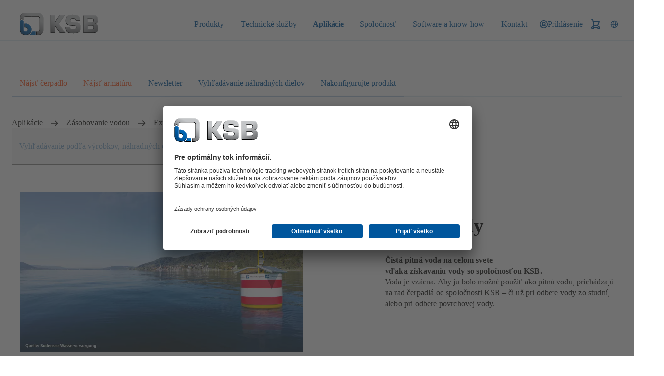

--- FILE ---
content_type: text/html; charset=utf-8
request_url: https://www.ksb.com/sk-sk/aplikacie/zasobovanie-vodou/extrakcia-vody
body_size: 127892
content:
<!DOCTYPE html><html lang="sk" dir="ltr"><head><meta charSet="utf-8"/><meta content="width=device-width" name="viewport"/><link rel="icon" href="/_node/favicon.ico?v=2" sizes="48x48"/><link rel="icon" href="/_node/favicon.ico?v=2" sizes="any" type="image/svg+xml"/><link rel="apple-touch-icon" href="/_node/apple-touch-icon.png?v=2"/><link rel="manifest" href="/_node/manifest.json?v=2" crossorigin="use-credentials"/><title data-rh="true"> Energeticky účinné čerpadlá a armatúry pre odber vody | KSB</title><meta data-rh="true" content="sk-SK" http-equiv="content-language"/><meta data-rh="true" content=" Energeticky účinné čerpadlá a armatúry pre odber vody" name="title"/><meta data-rh="true" content="Spoločnosť KSB poskytuje čerpadlá, armatúry a servis pre odber povrchovej vody a odber vody zo studní. Čerpadlá od spoločnosti KSB sa pritom vyznačujú energetickou účinnosťou a dlhou životnosťou." name="description"/><link data-rh="true" href="https://www.ksb.com/sk-sk/aplikacie/zasobovanie-vodou/extrakcia-vody" rel="canonical"/><link data-rh="true" href="https://www.ksb.com/sk-sk/aplikacie/zasobovanie-vodou/extrakcia-vody" hrefLang="sk-SK" rel="alternate"/><link data-rh="true" href="https://www.ksb.com/it-it/applicazioni/tecnologia-idrica/estrazione-acqua" hrefLang="it-IT" rel="alternate"/><link data-rh="true" href="https://www.ksb.com/en-ch/applications/water-technology/water-extraction" hrefLang="en-CH" rel="alternate"/><link data-rh="true" href="https://www.ksb.com/en-fi/applications/water-technology/water-extraction" hrefLang="en-FI" rel="alternate"/><link data-rh="true" href="https://www.ksb.com/en-ca/applications/water-technology/water-extraction" hrefLang="en-CA" rel="alternate"/><link data-rh="true" href="https://www.ksb.com/pt-pt/aplicacoes/abastecimento-de-agua/capta%C3%A7ao-de-agua" hrefLang="pt-PT" rel="alternate"/><link data-rh="true" href="https://www.ksb.com/en-ar/applications/water-technology/water-extraction" hrefLang="en-AR" rel="alternate"/><link data-rh="true" href="https://www.ksb.com/lv-lv/pielietojumi/udens-tehnologijas/%C5%ABdens-ieguve" hrefLang="lv-LV" rel="alternate"/><link data-rh="true" href="https://www.ksb.com/hu-hu/alkalmazasi-teruletek/viztechnologia/vizkivetel" hrefLang="hu-HU" rel="alternate"/><link data-rh="true" href="https://www.ksb.com/en-vn/applications/water-technology/water-extraction" hrefLang="en-VN" rel="alternate"/><link data-rh="true" href="https://www.ksb.com/es-cl/aplicaciones/agua/extraccion-de-agua" hrefLang="es-CL" rel="alternate"/><link data-rh="true" href="https://www.ksb.com/en-ng/applications/water-technology/water-extraction" hrefLang="en-NG" rel="alternate"/><link data-rh="true" href="https://www.ksb.com/fr-be/applications/gestion-des-eaux/captage-d-eau" hrefLang="fr-BE" rel="alternate"/><link data-rh="true" href="https://www.ksb.com/sr-rs/primene/tehnologija-vode/utrosak-vode" hrefLang="sr-RS" rel="alternate"/><link data-rh="true" href="https://www.ksb.com/es-mx/aplicaciones/agua/extraccion-de-agua" hrefLang="es-MX" rel="alternate"/><link data-rh="true" href="https://www.ksb.com/fr-dz/applications/eau-propre/captage-d-eau" hrefLang="fr-DZ" rel="alternate"/><link data-rh="true" href="https://www.ksb.com/de-at/anwendungen/wassertechnik/wasserentnahme" hrefLang="de-AT" rel="alternate"/><link data-rh="true" href="https://www.ksb.com/en-ao/applications/water-technology/water-extraction" hrefLang="en-AO" rel="alternate"/><link data-rh="true" href="https://www.ksb.com/en-ua/applications/water-technology/water-extraction" hrefLang="en-UA" rel="alternate"/><link data-rh="true" href="https://www.ksb.com/pt-br/aplicacoes/tecnologia-para-agua-limpa/extrcao-de-aguac" hrefLang="pt-BR" rel="alternate"/><link data-rh="true" href="https://www.ksb.com/no-no/applikasjoner/vannbehandling/vannavtapping" hrefLang="no-NO" rel="alternate"/><link data-rh="true" href="https://www.ksb.com/es-es/aplicaciones/agua/extraccion-de-agua" hrefLang="es-ES" rel="alternate"/><link data-rh="true" href="https://www.ksb.com/en-om/applications/water-technology/water-extraction" hrefLang="en-OM" rel="alternate"/><link data-rh="true" href="https://www.ksb.com/en-pl/applications/water-technology/water-extraction" hrefLang="en-PL" rel="alternate"/><link data-rh="true" href="https://www.ksb.com/en-na/applications/water-technology/water-extraction" hrefLang="en-NA" rel="alternate"/><link data-rh="true" href="https://www.ksb.com/en-ec/applications/water-technology/water-extraction" hrefLang="en-EC" rel="alternate"/><link data-rh="true" href="https://www.ksb.com/en-no/applications/water-technology/water-extraction" hrefLang="en-NO" rel="alternate"/><link data-rh="true" href="https://www.ksb.com/en-bo/applications/water-technology/water-extraction" hrefLang="en-BO" rel="alternate"/><link data-rh="true" href="https://www.ksb.com/en-hu/applications/water-technology/water-extraction" hrefLang="en-HU" rel="alternate"/><link data-rh="true" href="https://www.ksb.com/tr-tr/uygulamalar/su-teknolojisi/su-alimi" hrefLang="tr-TR" rel="alternate"/><link data-rh="true" href="https://www.ksb.com/fr-fr/applications/eau-propre/captage-d-eau" hrefLang="fr-FR" rel="alternate"/><link data-rh="true" href="https://www.ksb.com/ko-kr/eung-yong-bun-ya/yongsu-eung-yong-gisul/mul-chuchul" hrefLang="ko-KR" rel="alternate"/><link data-rh="true" href="https://www.ksb.com/es-bo/aplicaciones/agua/extraccion-de-agua" hrefLang="es-BO" rel="alternate"/><link data-rh="true" href="https://www.ksb.com/sl-si/aplikacije/vodna-tehnika/odvzem-vode" hrefLang="sl-SI" rel="alternate"/><link data-rh="true" href="https://www.ksb.com/nl-nl/toepassingen/watertechniek/waterwinning" hrefLang="nl-NL" rel="alternate"/><link data-rh="true" href="https://www.ksb.com/fi-fi/sovellukset/vesitekniikka/veden-otto" hrefLang="fi-FI" rel="alternate"/><link data-rh="true" href="https://www.ksb.com/en-ma/applications/water-technology/water-extraction" hrefLang="en-MA" rel="alternate"/><link data-rh="true" href="https://www.ksb.com/ro-ro/aplicatii/apa/extragerea-apei" hrefLang="ro-RO" rel="alternate"/><link data-rh="true" href="https://www.ksb.com/en-co/applications/water-technology/water-extraction" hrefLang="en-CO" rel="alternate"/><link data-rh="true" href="https://www.ksb.com/zh-cn/yingyong/shui-gong-jishu/qushui" hrefLang="zh-CN" rel="alternate"/><link data-rh="true" href="https://www.ksb.com/en-ee/applications/water-technology/water-extraction" hrefLang="en-EE" rel="alternate"/><link data-rh="true" href="https://www.ksb.com/en-kz/applications/water-technology/water-extraction" hrefLang="en-KZ" rel="alternate"/><link data-rh="true" href="https://www.ksb.com/en-ph/applications/water-technology/water-extraction" hrefLang="en-PH" rel="alternate"/><link data-rh="true" href="https://www.ksb.com/lt-lt/naudojimo-sritys/hidrotechnika/vandens-emimas" hrefLang="lt-LT" rel="alternate"/><link data-rh="true" href="https://www.ksb.com/en-lv/applications/water-technology/water-extraction" hrefLang="en-LV" rel="alternate"/><link data-rh="true" href="https://www.ksb.com/en-pk/applications/water-technology/water-extraction" hrefLang="en-PK" rel="alternate"/><link data-rh="true" href="https://www.ksb.com/en-ro/applications/water-technology/water-extraction" hrefLang="en-RO" rel="alternate"/><link data-rh="true" href="https://www.ksb.com/fr-gh/applications/eau-propre/captage-d-eau" hrefLang="fr-GH" rel="alternate"/><link data-rh="true" href="https://www.ksb.com/en-au/applications/water-technology/water-extraction" hrefLang="en-AU" rel="alternate"/><link data-rh="true" href="https://www.ksb.com/en-cn/applications/water-technology/water-extraction" hrefLang="en-CN" rel="alternate"/><link data-rh="true" href="https://www.ksb.com/vi-vn/ung-dung/cong-nghe-nganh-nuoc/cap-thoat-nuoc" hrefLang="vi-VN" rel="alternate"/><link data-rh="true" href="https://www.ksb.com/en-tw/applications/water-technology/water-extraction" hrefLang="en-TW" rel="alternate"/><link data-rh="true" href="https://www.ksb.com/en-tr/applications/water-technology/water-extraction" hrefLang="en-TR" rel="alternate"/><link data-rh="true" href="https://www.ksb.com/en-se/applications/water-technology/water-extraction" hrefLang="en-SE" rel="alternate"/><link data-rh="true" href="https://www.ksb.com/en-za/applications/water-technology/water-extraction" hrefLang="en-ZA" rel="alternate"/><link data-rh="true" href="https://www.ksb.com/en-ke/applications/water-technology/water-extraction" hrefLang="en-KE" rel="alternate"/><link data-rh="true" href="https://www.ksb.com/es-ec/aplicaciones/agua/extraccion-de-agua" hrefLang="es-EC" rel="alternate"/><link data-rh="true" href="https://www.ksb.com/en-it/applications/water-technology/water-extraction" hrefLang="en-IT" rel="alternate"/><link data-rh="true" href="https://www.ksb.com/uk-ua/sfery-zastosuvannya/hidrotekhnika/vodozabir" hrefLang="uk-UA" rel="alternate"/><link data-rh="true" href="https://www.ksb.com/fr-ch/applications/gestion-des-eaux/captage-d-eau" hrefLang="fr-CH" rel="alternate"/><link data-rh="true" href="https://www.ksb.com/en-pa/applications/water-technology/water-extraction" hrefLang="en-PA" rel="alternate"/><link data-rh="true" href="https://www.ksb.com/en-hr/applications/water-technology/water-extraction" hrefLang="en-HR" rel="alternate"/><link data-rh="true" href="https://www.ksb.com/en-lt/applications/water-technology/water-extraction" hrefLang="en-LT" rel="alternate"/><link data-rh="true" href="https://www.ksb.com/en-sk/applications/water-technology/water-extraction" hrefLang="en-SK" rel="alternate"/><link data-rh="true" href="https://www.ksb.com/en-zm/applications/water-technology/water-extraction" hrefLang="en-ZM" rel="alternate"/><link data-rh="true" href="https://www.ksb.com/it-ch/applicazioni/tecnologia-idrica/prelievo-di-acqua" hrefLang="it-CH" rel="alternate"/><link data-rh="true" href="https://www.ksb.com/en-th/applications/water-technology/water-extraction" hrefLang="en-TH" rel="alternate"/><link data-rh="true" href="https://www.ksb.com/th-th/kar-chi-ngan/thekhnoloyi-sahrab-ngan-na/kar-yaek-na" hrefLang="th-TH" rel="alternate"/><link data-rh="true" href="https://www.ksb.com/en-eg/applications/water-technology/water-extraction" hrefLang="en-EG" rel="alternate"/><link data-rh="true" href="https://www.ksb.com/en-es/applications/water-technology/water-extraction" hrefLang="en-ES" rel="alternate"/><link data-rh="true" href="https://www.ksb.com/et-ee/kasutusvaldkonnad/veetehnoloogia/veev%C3%B5tt" hrefLang="et-EE" rel="alternate"/><link data-rh="true" href="https://www.ksb.com/fr-ca/applications/gestion-des-eaux/captage-d-eau" hrefLang="fr-CA" rel="alternate"/><link data-rh="true" href="https://www.ksb.com/en-sa/applications/water-technology/water-extraction" hrefLang="en-SA" rel="alternate"/><link data-rh="true" href="https://www.ksb.com/en-kr/applications/water-technology/water-extraction" hrefLang="en-KR" rel="alternate"/><link data-rh="true" href="https://www.ksb.com/es-ar/aplicaciones/agua/extraccion-de-agua" hrefLang="es-AR" rel="alternate"/><link data-rh="true" href="https://www.ksb.com/pl-pl/zastosowania/woda/pobor-wody" hrefLang="pl-PL" rel="alternate"/><link data-rh="true" href="https://www.ksb.com/es-co/aplicaciones/agua/extraccion-de-agua" hrefLang="es-CO" rel="alternate"/><link data-rh="true" href="https://www.ksb.com/en-in/applications/water-technology/water-extraction" hrefLang="en-IN" rel="alternate"/><link data-rh="true" href="https://www.ksb.com/en-id/applications/water-technology/water-extraction" hrefLang="en-ID" rel="alternate"/><link data-rh="true" href="https://www.ksb.com/nl-be/toepassingen/watertechniek/waterwinning" hrefLang="nl-BE" rel="alternate"/><link data-rh="true" href="https://www.ksb.com/en-gb/applications/water-technology/water-extraction" hrefLang="en-GB" rel="alternate"/><link data-rh="true" href="https://www.ksb.com/es-pa/aplicaciones/agua/extraccion-de-agua" hrefLang="es-PA" rel="alternate"/><link data-rh="true" href="https://www.ksb.com/en-qa/applications/water-technology/water-extraction" hrefLang="en-QA" rel="alternate"/><link data-rh="true" href="https://www.ksb.com/de-de/anwendungen/wassertechnik/wasserentnahme" hrefLang="de-DE" rel="alternate"/><link data-rh="true" href="https://www.ksb.com/pt-ao/aplicacoes/abastecimento-de-agua/capta%C3%A7ao-de-agua" hrefLang="pt-AO" rel="alternate"/><link data-rh="true" href="https://www.ksb.com/en-fr/applications/water-technology/water-extraction" hrefLang="en-FR" rel="alternate"/><link data-rh="true" href="https://www.ksb.com/en-rs/applications/water-technology/water-extraction" hrefLang="en-RS" rel="alternate"/><link data-rh="true" href="https://www.ksb.com/en-ae/applications/water-technology/water-extraction" hrefLang="en-AE" rel="alternate"/><link data-rh="true" href="https://www.ksb.com/cs-cz/pouziti/zasobovani-vodou/odber-vody" hrefLang="cs-CZ" rel="alternate"/><link data-rh="true" href="https://www.ksb.com/es-pe/aplicaciones/agua/extraccion-de-agua" hrefLang="es-PE" rel="alternate"/><link data-rh="true" href="https://www.ksb.com/id-id/aplikasi/teknologi-air/pengambilan-air" hrefLang="in-ID" rel="alternate"/><link data-rh="true" href="https://www.ksb.com/en-dz/applications/water-technology/water-extraction" hrefLang="en-DZ" rel="alternate"/><link data-rh="true" href="https://www.ksb.com/en-cl/applications/water-technology/water-extraction" hrefLang="en-CL" rel="alternate"/><link data-rh="true" href="https://www.ksb.com/en-pt/applications/water-technology/water-extraction" hrefLang="en-PT" rel="alternate"/><link data-rh="true" href="https://www.ksb.com/en-mx/applications/water-technology/water-extraction" hrefLang="en-MX" rel="alternate"/><link data-rh="true" href="https://www.ksb.com/en-my/applications/water-technology/water-extraction" hrefLang="en-MY" rel="alternate"/><link data-rh="true" href="https://www.ksb.com/en-nz/applications/water-technology/water-extraction" hrefLang="en-NZ" rel="alternate"/><link data-rh="true" href="https://www.ksb.com/hr-hr/primjene/tehnologija-vode/izvlacenje-vode" hrefLang="hr-HR" rel="alternate"/><link data-rh="true" href="https://www.ksb.com/ja-jp/tekiyo/shui-jishu/shui-chouchu" hrefLang="ja-JP" rel="alternate"/><link data-rh="true" href="https://www.ksb.com/es-br/aplicaciones/agua/extraccion-de-agua" hrefLang="es-BR" rel="alternate"/><link data-rh="true" href="https://www.ksb.com/en-de/applications/water-technology/water-extraction" hrefLang="en-DE" rel="alternate"/><link data-rh="true" href="https://www.ksb.com/en-gh/applications/water-technology/water-extraction" hrefLang="en-GH" rel="alternate"/><link data-rh="true" href="https://www.ksb.com/en-br/applications/water-technology/water-extraction" hrefLang="en-BR" rel="alternate"/><link data-rh="true" href="https://www.ksb.com/en-us/applications/water-technology/water-extraction" hrefLang="en-US" rel="alternate"/><link data-rh="true" href="https://www.ksb.com/en-nl/applications/water-technology/water-extraction" hrefLang="en-NL" rel="alternate"/><link data-rh="true" href="https://www.ksb.com/de-ch/anwendungen/wassertechnik/wasserentnahme" hrefLang="de-CH" rel="alternate"/><link data-rh="true" href="https://www.ksb.com/en-si/applications/water-technology/water-extraction" hrefLang="en-SI" rel="alternate"/><link data-rh="true" href="https://www.ksb.com/fr-ma/applications/eau-propre/captage-d-eau" hrefLang="fr-MA" rel="alternate"/><link data-rh="true" href="https://www.ksb.com/en-sg/applications/water-technology/water-extraction" hrefLang="en-SG" rel="alternate"/><link data-rh="true" href="https://www.ksb.com/en-jp/applications/water-technology/water-extraction" hrefLang="en-JP" rel="alternate"/><link data-rh="true" href="https://www.ksb.com/en-be/applications/water-technology/water-extraction" hrefLang="en-BE" rel="alternate"/><link data-rh="true" href="https://www.ksb.com/sv-se/applikationer/vattenteknik/vattenavtappning" hrefLang="sv-SE" rel="alternate"/><link data-rh="true" href="https://www.ksb.com/en-at/applications/water-technology/water-extraction" hrefLang="en-AT" rel="alternate"/><link data-rh="true" href="https://www.ksb.com/zh-tw/yingyong-fanwi/shui-gongcheng/shui-tiqu" hrefLang="zh-TW" rel="alternate"/><link data-rh="true" href="https://www.ksb.com/en-cz/applications/water-technology/water-extraction" hrefLang="en-CZ" rel="alternate"/><link data-rh="true" href="https://www.ksb.com/en-pe/applications/water-technology/water-extraction" hrefLang="en-PE" rel="alternate"/><link data-rh="true" href="https://app.usercentrics.eu" rel="preconnect"/><link data-rh="true" href="https://api.usercentrics.eu" rel="preconnect"/><link data-rh="true" as="script" href="https://app.usercentrics.eu/browser-ui/latest/loader.js" rel="preload"/><link data-rh="true" as="font" crossorigin="" href="/_node/static/fonts/TTInterphasesW05-Medium.woff2" rel="preload" type="font/woff2"/><link data-rh="true" as="font" crossorigin="" href="/_node/static/fonts/TTInterphasesW05-Bold.woff2" rel="preload" type="font/woff2"/><script data-rh="true" data-usercentrics="Google Tag Manager">(function(w,d,s,l,i){w[l]=w[l]||[];w[l].push({'gtm.start':
new Date().getTime(),event:'gtm.js'});var f=d.getElementsByTagName(s)[0],
j=d.createElement(s),dl=l!='dataLayer'?'&l='+l:'';j.async=true;j.src=
'https://www.googletagmanager.com/gtm.js?id='+i+dl;f.parentNode.insertBefore(j,f);
})(window,document,'script','dataLayer','GTM-K6GVLZZ');</script><script data-rh="true" data-settings-id="0jpaWcMw0" id="usercentrics-cmp" src="https://app.usercentrics.eu/browser-ui/latest/loader.js" type="text/javascript"></script><link href="/_node/static/css/styles.ff8a6694.css" rel="stylesheet"/></head><body data-header-navigation-accordion-open="false"><div id="root"><header class="header" style="top:0px" data-element-name="Header" data-object-name="Header" data-object-counter="Headers"><div class="header__main-content"><div class="header__row"><div class="flex justify-between items-center"><a aria-label="Späť na domovskú stránku" class="header__logo" href="/sk-sk" data-element-name="HeaderLogo" data-object-name="HeaderLogo" data-object-selector="link" data-object-counter="HeaderLogos"><img alt="KSB - Späť na domovskú stránku" class="header__logo-image" src="https://live-resources-e2e-sales.ksb.com/resource/crblob/1898878/88b413f9ba33bb12c5a93a155b0cd59c/ksb-logo-data.svg" data-element-name="LogoIcon" data-object-name="LogoIcon" data-object-counter="LogoIcons"/></a></div><div class="header__navigation-row"><nav aria-hidden="false" class="header-navigation header-navigation--popover header-navigation--open"><ul class="header-navigation__list"><li class="menu menu--popover"><div class="menu__container"><button aria-expanded="false" aria-label="Produkty" class="menu__button" type="button" data-element-name="HeaderNavigationItemButton" data-object-name="HeaderNavigationItemButton" data-object-counter="HeaderNavigationItemButtons"><span class="menu__button-label">Produkty</span></button><ul aria-hidden="true" class="menu-list menu-list--popover"><li class="menu-list__stack flex flex-column"><ul><li class="menu-item-link menu-item-link--popover menu-item-link--link"><a aria-label="Katalóg produktov" class="menu-item-link__link" href="/sk-sk/produkty/katalog-produktov"><span class="menu-item-link__link-label">Katalóg produktov</span></a></li><li aria-label="Náhradné diely" class="menu-item-list menu-item-list--popover"><button aria-expanded="false" class="menu-item-list__button" type="button"><span class="menu-item-list__button-label-container"><span aria-hidden="true" class="menu-item-list__button-label-placeholder">Náhradné diely</span><span class="menu-item-list__button-label">Náhradné diely</span></span><svg aria-hidden="true" class="icon icon--chevron_down" focusable="false" role="img" xmlns="http://www.w3.org/2000/svg" data-object-selector="icon"><use href="/_node/static/media/symbol-defs.29caf975.svg#icon-chevron_down" xlink:href="/_node/static/media/symbol-defs.29caf975.svg#icon-chevron_down"></use></svg></button><ul aria-hidden="true" class="menu-list menu-list--popover menu-list--nested"><li class="menu-list__stack flex flex-column"><ul><li class="menu-item-link menu-item-link--popover menu-item-link--link"><a aria-label="Prehľad" class="menu-item-link__link" href="/sk-sk/produkty/nahradne-diely"><span class="menu-item-link__link-label">Prehľad</span></a></li><li class="menu-item-link menu-item-link--popover menu-item-link--link"><a aria-label="Sady náhradných dielov" class="menu-item-link__link" href="/sk-sk/produkty/nahradne-diely/sady-nahradnych-dielov"><span class="menu-item-link__link-label">Sady náhradných dielov</span></a></li><li class="menu-item-link menu-item-link--popover menu-item-link--link"><a aria-label="Mechanické upchávky" class="menu-item-link__link" href="/sk-sk/produkty/nahradne-diely/mechanicke-upchavky"><span class="menu-item-link__link-label">Mechanické upchávky</span></a></li><li class="menu-item-link menu-item-link--popover menu-item-link--link"><a aria-label="Vyhľadávanie náhradných dielov" class="menu-item-link__link" href="/sk-sk/produkty/nahradne-diely/vyhadyvanie-v-ytandardnych-kusovnikoch"><span class="menu-item-link__link-label">Vyhľadávanie náhradných dielov</span></a></li></ul></li></ul></li></ul></li></ul></div></li><li class="menu menu--popover"><div class="menu__container"><button aria-expanded="false" aria-label="Technické služby" class="menu__button" type="button" data-element-name="HeaderNavigationItemButton" data-object-name="HeaderNavigationItemButton" data-object-counter="HeaderNavigationItemButtons"><span class="menu__button-label">Technické služby</span></button><ul aria-hidden="true" class="menu-list menu-list--popover"><li class="menu-list__stack flex flex-column"><ul><li class="menu-item-link menu-item-link--popover menu-item-link--link"><a aria-label="Prehľad" class="menu-item-link__link" href="/sk-sk/technicke-sluzby"><span class="menu-item-link__link-label">Prehľad</span></a></li><li aria-label="Poradenstvo a analýza" class="menu-item-list menu-item-list--popover"><button aria-expanded="false" class="menu-item-list__button" type="button"><span class="menu-item-list__button-label-container"><span aria-hidden="true" class="menu-item-list__button-label-placeholder">Poradenstvo a analýza</span><span class="menu-item-list__button-label">Poradenstvo a analýza</span></span><svg aria-hidden="true" class="icon icon--chevron_down" focusable="false" role="img" xmlns="http://www.w3.org/2000/svg" data-object-selector="icon"><use href="/_node/static/media/symbol-defs.29caf975.svg#icon-chevron_down" xlink:href="/_node/static/media/symbol-defs.29caf975.svg#icon-chevron_down"></use></svg></button><ul aria-hidden="true" class="menu-list menu-list--popover menu-list--nested"><li class="menu-list__stack flex flex-column"><ul><li class="menu-item-link menu-item-link--popover menu-item-link--link"><a aria-label="Prehľad" class="menu-item-link__link" href="/sk-sk/technicke-sluzby/poradenstvo-a-analyza"><span class="menu-item-link__link-label">Prehľad</span></a></li><li class="menu-item-link menu-item-link--popover menu-item-link--link"><a aria-label="Poradenstvo pre energetickú účinnosť" class="menu-item-link__link" href="/sk-sk/technicke-sluzby/poradenstvo-a-analyza/poradenstvo-pre-energeticku-ucinnost"><span class="menu-item-link__link-label">Poradenstvo pre energetickú účinnosť</span></a></li><li class="menu-item-link menu-item-link--popover menu-item-link--link"><a aria-label="Technické poradenstvo" class="menu-item-link__link" href="/sk-sk/technicke-sluzby/poradenstvo-a-analyza/technicke-poradenstvo"><span class="menu-item-link__link-label">Technické poradenstvo</span></a></li><li class="menu-item-link menu-item-link--popover menu-item-link--link"><a aria-label="Zaistenie potenciálu pre úsporu energie" class="menu-item-link__link" href="/sk-sk/technicke-sluzby/poradenstvo-a-analyza/zaistenie-potencialu-pre-usporu-energie"><span class="menu-item-link__link-label">Zaistenie potenciálu pre úsporu energie</span></a></li><li class="menu-item-link menu-item-link--popover menu-item-link--link"><a aria-label="Služba efektivity systému" class="menu-item-link__link" href="/sk-sk/technicke-sluzby/poradenstvo-a-analyza/sluzba-efektivity-systemu"><span class="menu-item-link__link-label">Služba efektivity systému</span></a></li></ul></li></ul></li><li aria-label="Uvedenie do prevádzky" class="menu-item-list menu-item-list--popover"><button aria-expanded="false" class="menu-item-list__button" type="button"><span class="menu-item-list__button-label-container"><span aria-hidden="true" class="menu-item-list__button-label-placeholder">Uvedenie do prevádzky</span><span class="menu-item-list__button-label">Uvedenie do prevádzky</span></span><svg aria-hidden="true" class="icon icon--chevron_down" focusable="false" role="img" xmlns="http://www.w3.org/2000/svg" data-object-selector="icon"><use href="/_node/static/media/symbol-defs.29caf975.svg#icon-chevron_down" xlink:href="/_node/static/media/symbol-defs.29caf975.svg#icon-chevron_down"></use></svg></button><ul aria-hidden="true" class="menu-list menu-list--popover menu-list--nested"><li class="menu-list__stack flex flex-column"><ul><li class="menu-item-link menu-item-link--popover menu-item-link--link"><a aria-label="Prehľad" class="menu-item-link__link" href="/sk-sk/technicke-sluzby/uvedenie-do-prevadzky"><span class="menu-item-link__link-label">Prehľad</span></a></li><li class="menu-item-link menu-item-link--popover menu-item-link--link"><a aria-label="Inštalácia a uvedenie do prevádzky" class="menu-item-link__link" href="/sk-sk/technicke-sluzby/uvedenie-do-prevadzky/instalacia-a-uvedenie-do-prevadzky"><span class="menu-item-link__link-label">Inštalácia a uvedenie do prevádzky</span></a></li></ul></li></ul></li><li aria-label="Prevádzka" class="menu-item-list menu-item-list--popover"><button aria-expanded="false" class="menu-item-list__button" type="button"><span class="menu-item-list__button-label-container"><span aria-hidden="true" class="menu-item-list__button-label-placeholder">Prevádzka</span><span class="menu-item-list__button-label">Prevádzka</span></span><svg aria-hidden="true" class="icon icon--chevron_down" focusable="false" role="img" xmlns="http://www.w3.org/2000/svg" data-object-selector="icon"><use href="/_node/static/media/symbol-defs.29caf975.svg#icon-chevron_down" xlink:href="/_node/static/media/symbol-defs.29caf975.svg#icon-chevron_down"></use></svg></button><ul aria-hidden="true" class="menu-list menu-list--popover menu-list--nested"><li class="menu-list__stack flex flex-column"><ul><li class="menu-item-link menu-item-link--popover menu-item-link--link"><a aria-label="Prehľad" class="menu-item-link__link" href="/sk-sk/technicke-sluzby/prevadzka"><span class="menu-item-link__link-label">Prehľad</span></a></li><li class="menu-item-link menu-item-link--popover menu-item-link--link"><a aria-label="Služby inšpekcie" class="menu-item-link__link" href="/sk-sk/technicke-sluzby/prevadzka/sluzby-inspekcie"><span class="menu-item-link__link-label">Služby inšpekcie</span></a></li><li class="menu-item-link menu-item-link--popover menu-item-link--link"><a aria-label="Ridenie inšpekcie údržby" class="menu-item-link__link" href="/sk-sk/technicke-sluzby/prevadzka/ridenie-inspekcie-udrzby"><span class="menu-item-link__link-label">Ridenie inšpekcie údržby</span></a></li><li class="menu-item-link menu-item-link--popover menu-item-link--link"><a aria-label="Celkové riedenie čerpadla" class="menu-item-link__link" href="/sk-sk/technicke-sluzby/prevadzka/celkove-riedenie-cerpadla"><span class="menu-item-link__link-label">Celkové riedenie čerpadla</span></a></li><li class="menu-item-link menu-item-link--popover menu-item-link--link"><a aria-label="Riadenie zásob náhradných dielov" class="menu-item-link__link" href="/sk-sk/technicke-sluzby/prevadzka/riadenie-zasob-nahradnych-dielov"><span class="menu-item-link__link-label">Riadenie zásob náhradných dielov</span></a></li><li class="menu-item-link menu-item-link--popover menu-item-link--link"><a aria-label="Monitorovanie čerpadiel od špecialistov" class="menu-item-link__link" href="/sk-sk/technicke-sluzby/prevadzka/monitorovanie-cerpadiel-od-specialistov"><span class="menu-item-link__link-label">Monitorovanie čerpadiel od špecialistov</span></a></li><li class="menu-item-link menu-item-link--popover menu-item-link--link"><a aria-label="Servis pre produkty automatizácie" class="menu-item-link__link" href="/sk-sk/technicke-sluzby/prevadzka/servis-pre-produkty-automatizacie"><span class="menu-item-link__link-label">Servis pre produkty automatizácie</span></a></li></ul></li></ul></li><li aria-label="Opravy" class="menu-item-list menu-item-list--popover"><button aria-expanded="false" class="menu-item-list__button" type="button"><span class="menu-item-list__button-label-container"><span aria-hidden="true" class="menu-item-list__button-label-placeholder">Opravy</span><span class="menu-item-list__button-label">Opravy</span></span><svg aria-hidden="true" class="icon icon--chevron_down" focusable="false" role="img" xmlns="http://www.w3.org/2000/svg" data-object-selector="icon"><use href="/_node/static/media/symbol-defs.29caf975.svg#icon-chevron_down" xlink:href="/_node/static/media/symbol-defs.29caf975.svg#icon-chevron_down"></use></svg></button><ul aria-hidden="true" class="menu-list menu-list--popover menu-list--nested"><li class="menu-list__stack flex flex-column"><ul><li class="menu-item-link menu-item-link--popover menu-item-link--link"><a aria-label="Prehľad" class="menu-item-link__link" href="/sk-sk/technicke-sluzby/opravy"><span class="menu-item-link__link-label">Prehľad</span></a></li><li class="menu-item-link menu-item-link--popover menu-item-link--link"><a aria-label="Opravy čerpadiel" class="menu-item-link__link" href="/sk-sk/technicke-sluzby/opravy/opravy-cerpadiel"><span class="menu-item-link__link-label">Opravy čerpadiel</span></a></li><li class="menu-item-link menu-item-link--popover menu-item-link--link"><a aria-label="Opravy motorov" class="menu-item-link__link" href="/sk-sk/technicke-sluzby/opravy/opravy-motorov"><span class="menu-item-link__link-label">Opravy motorov</span></a></li><li class="menu-item-link menu-item-link--popover menu-item-link--link"><a aria-label="Opravy armatúr" class="menu-item-link__link" href="/sk-sk/technicke-sluzby/opravy/opravy-armatur"><span class="menu-item-link__link-label">Opravy armatúr</span></a></li><li class="menu-item-link menu-item-link--popover menu-item-link--link"><a aria-label="Reverzné inžinierstvo" class="menu-item-link__link" href="/sk-sk/technicke-sluzby/opravy/reverzne-inzinierstvo"><span class="menu-item-link__link-label">Reverzné inžinierstvo</span></a></li><li class="menu-item-link menu-item-link--popover menu-item-link--link"><a aria-label="Servis rotačných zariadení" class="menu-item-link__link" href="/sk-sk/technicke-sluzby/opravy/servis-rotacnych-zariadeni"><span class="menu-item-link__link-label">Servis rotačných zariadení</span></a></li><li class="menu-item-link menu-item-link--popover menu-item-link--link"><a aria-label="Servis pre mechanické upchávky" class="menu-item-link__link" href="/sk-sk/technicke-sluzby/opravy/servis-pre-mechanicke-upchavky"><span class="menu-item-link__link-label">Servis pre mechanické upchávky</span></a></li></ul></li></ul></li><li class="menu-item-link menu-item-link--popover menu-item-link--link"><a aria-label="Školenie" class="menu-item-link__link" href="/sk-sk/technicke-sluzby/skolenie"><span class="menu-item-link__link-label">Školenie</span></a></li><li class="menu-item-link menu-item-link--popover menu-item-link--link"><a aria-label="Servisní partneri KSB" class="menu-item-link__link" href="/sk-sk/technicke-sluzby/servisni-partneri-ksb"><span class="menu-item-link__link-label">Servisní partneri KSB</span></a></li></ul></li></ul></div></li><li class="menu menu--popover"><div class="menu__container"><button aria-expanded="false" aria-label="Aplikácie" class="menu__button menu__button--active" type="button" data-element-name="HeaderNavigationItemButton" data-object-name="HeaderNavigationItemButton" data-object-counter="HeaderNavigationItemButtons"><span class="menu__button-label">Aplikácie</span></button><ul aria-hidden="true" class="menu-list menu-list--popover"><li class="menu-list__stack flex flex-column"><ul><li aria-label="Technológia spracovania odpadových vôd" class="menu-item-list menu-item-list--popover"><button aria-expanded="false" class="menu-item-list__button" type="button"><span class="menu-item-list__button-label-container"><span aria-hidden="true" class="menu-item-list__button-label-placeholder">Technológia spracovania odpadových vôd</span><span class="menu-item-list__button-label">Technológia spracovania odpadových vôd</span></span><svg aria-hidden="true" class="icon icon--chevron_down" focusable="false" role="img" xmlns="http://www.w3.org/2000/svg" data-object-selector="icon"><use href="/_node/static/media/symbol-defs.29caf975.svg#icon-chevron_down" xlink:href="/_node/static/media/symbol-defs.29caf975.svg#icon-chevron_down"></use></svg></button><ul aria-hidden="true" class="menu-list menu-list--popover menu-list--nested"><li class="menu-list__stack flex flex-column"><ul><li class="menu-item-link menu-item-link--popover menu-item-link--link"><a aria-label="Prehľad" class="menu-item-link__link" href="/sk-sk/aplikacie/technologia-spracovania-odpadovych-vod"><span class="menu-item-link__link-label">Prehľad</span></a></li><li class="menu-item-link menu-item-link--popover menu-item-link--link"><a aria-label="Protipovodňová ochrana" class="menu-item-link__link" href="/sk-sk/aplikacie/technologia-spracovania-odpadovych-vod/protipovodnova-ochrana"><span class="menu-item-link__link-label">Protipovodňová ochrana</span></a></li><li class="menu-item-link menu-item-link--popover menu-item-link--link"><a aria-label="Čistenie odpadovej vody" class="menu-item-link__link" href="/sk-sk/aplikacie/technologia-spracovania-odpadovych-vod/cistenie-odpadovej-vody"><span class="menu-item-link__link-label">Čistenie odpadovej vody</span></a></li><li class="menu-item-link menu-item-link--popover menu-item-link--link"><a aria-label="Likvidácia a odvádzanie odpadovej vody" class="menu-item-link__link" href="/sk-sk/aplikacie/technologia-spracovania-odpadovych-vod/likvidacia-a-odvadzanie-odpadovej-vody"><span class="menu-item-link__link-label">Likvidácia a odvádzanie odpadovej vody</span></a></li></ul></li></ul></li><li aria-label="Zásobovanie vodou" class="menu-item-list menu-item-list--popover menu-item-list--active"><button aria-expanded="false" class="menu-item-list__button" type="button"><span class="menu-item-list__button-label-container"><span aria-hidden="true" class="menu-item-list__button-label-placeholder">Zásobovanie vodou</span><span class="menu-item-list__button-label">Zásobovanie vodou</span></span><svg aria-hidden="true" class="icon icon--chevron_down" focusable="false" role="img" xmlns="http://www.w3.org/2000/svg" data-object-selector="icon"><use href="/_node/static/media/symbol-defs.29caf975.svg#icon-chevron_down" xlink:href="/_node/static/media/symbol-defs.29caf975.svg#icon-chevron_down"></use></svg></button><ul aria-hidden="true" class="menu-list menu-list--popover menu-list--nested"><li class="menu-list__stack flex flex-column"><ul><li class="menu-item-link menu-item-link--popover menu-item-link--link"><a aria-label="Prehľad" class="menu-item-link__link" href="/sk-sk/aplikacie/zasobovanie-vodou"><span class="menu-item-link__link-label">Prehľad</span></a></li><li class="menu-item-link menu-item-link--popover menu-item-link--link"><a aria-label="Úprava vody" class="menu-item-link__link" href="/sk-sk/aplikacie/zasobovanie-vodou/uprava-vody"><span class="menu-item-link__link-label">Úprava vody</span></a></li><li class="menu-item-link menu-item-link--popover menu-item-link--link"><a aria-label="Zásobovanie vodou a preprava vody" class="menu-item-link__link" href="/sk-sk/aplikacie/zasobovanie-vodou/zasobovanie-vodou-a-preprava-vody"><span class="menu-item-link__link-label">Zásobovanie vodou a preprava vody</span></a></li><li class="menu-item-link menu-item-link--popover menu-item-link--link menu-item-link--active"><a aria-label="Extrakcia vody" class="menu-item-link__link" href="/sk-sk/aplikacie/zasobovanie-vodou/extrakcia-vody"><span class="menu-item-link__link-label">Extrakcia vody</span></a></li><li class="menu-item-link menu-item-link--popover menu-item-link--link"><a aria-label="Zavlažovanie" class="menu-item-link__link" href="/sk-sk/aplikacie/zasobovanie-vodou/zavlazovanie"><span class="menu-item-link__link-label">Zavlažovanie</span></a></li></ul></li></ul></li><li aria-label="Priemyselná technika" class="menu-item-list menu-item-list--popover"><button aria-expanded="false" class="menu-item-list__button" type="button"><span class="menu-item-list__button-label-container"><span aria-hidden="true" class="menu-item-list__button-label-placeholder">Priemyselná technika</span><span class="menu-item-list__button-label">Priemyselná technika</span></span><svg aria-hidden="true" class="icon icon--chevron_down" focusable="false" role="img" xmlns="http://www.w3.org/2000/svg" data-object-selector="icon"><use href="/_node/static/media/symbol-defs.29caf975.svg#icon-chevron_down" xlink:href="/_node/static/media/symbol-defs.29caf975.svg#icon-chevron_down"></use></svg></button><ul aria-hidden="true" class="menu-list menu-list--popover menu-list--nested"><li class="menu-list__stack flex flex-column"><ul><li class="menu-item-link menu-item-link--popover menu-item-link--link"><a aria-label="Prehľad" class="menu-item-link__link" href="/sk-sk/aplikacie/priemyselna-technika"><span class="menu-item-link__link-label">Prehľad</span></a></li><li class="menu-item-link menu-item-link--popover menu-item-link--link"><a aria-label="Výroba kovov" class="menu-item-link__link" href="/sk-sk/aplikacie/priemyselna-technika/vyroba-kovov"><span class="menu-item-link__link-label">Výroba kovov</span></a></li><li class="menu-item-link menu-item-link--popover menu-item-link--link"><a aria-label="Výroba nápojov a potravín" class="menu-item-link__link" href="/sk-sk/aplikacie/priemyselna-technika/vyroba-napojov-a-potravin"><span class="menu-item-link__link-label">Výroba nápojov a potravín</span></a></li><li class="menu-item-link menu-item-link--popover menu-item-link--link"><a aria-label="Výroba kozmetiky a farmaceutických produktov" class="menu-item-link__link" href="/sk-sk/aplikacie/priemyselna-technika/vyroba-kozmetiky-a-farmaceutickych-produktov"><span class="menu-item-link__link-label">Výroba kozmetiky a farmaceutických produktov</span></a></li><li class="menu-item-link menu-item-link--popover menu-item-link--link"><a aria-label="Strojársky priemysel" class="menu-item-link__link" href="/sk-sk/aplikacie/priemyselna-technika/strojarsky-priemysel"><span class="menu-item-link__link-label">Strojársky priemysel</span></a></li><li class="menu-item-link menu-item-link--popover menu-item-link--link"><a aria-label="Technológia povrchovej úpravy" class="menu-item-link__link" href="/sk-sk/aplikacie/priemyselna-technika/technologia-povrchovej-upravy"><span class="menu-item-link__link-label">Technológia povrchovej úpravy</span></a></li><li class="menu-item-link menu-item-link--popover menu-item-link--link"><a aria-label="Priemyselná úprava vody" class="menu-item-link__link" href="/sk-sk/aplikacie/priemyselna-technika/priemyselna-uprava-vody"><span class="menu-item-link__link-label">Priemyselná úprava vody</span></a></li><li class="menu-item-link menu-item-link--popover menu-item-link--link"><a aria-label="Textilný priemysel" class="menu-item-link__link" href="/sk-sk/aplikacie/priemyselna-technika/textilny-priemysel"><span class="menu-item-link__link-label">Textilný priemysel</span></a></li><li class="menu-item-link menu-item-link--popover menu-item-link--link"><a aria-label="Zasnežovacie zariadenia" class="menu-item-link__link" href="/sk-sk/aplikacie/priemyselna-technika/zasnezovacie-zariadenia"><span class="menu-item-link__link-label">Zasnežovacie zariadenia</span></a></li><li class="menu-item-link menu-item-link--popover menu-item-link--link"><a aria-label="Cukrovarský priemysel" class="menu-item-link__link" href="/sk-sk/aplikacie/priemyselna-technika/cukrovarsky-priemysel"><span class="menu-item-link__link-label">Cukrovarský priemysel</span></a></li><li class="menu-item-link menu-item-link--popover menu-item-link--link"><a aria-label="Priemysel papiera a celulózy" class="menu-item-link__link" href="/sk-sk/aplikacie/priemyselna-technika/priemysel-papiera-a-celulozy"><span class="menu-item-link__link-label">Priemysel papiera a celulózy</span></a></li><li class="menu-item-link menu-item-link--popover menu-item-link--link"><a aria-label="Automobilový priemysel a dodávatelia" class="menu-item-link__link" href="/sk-sk/aplikacie/priemyselna-technika/automobilovy-priemysel-a-dodavatelia"><span class="menu-item-link__link-label">Automobilový priemysel a dodávatelia</span></a></li></ul></li></ul></li><li aria-label="Výroba chemikálii" class="menu-item-list menu-item-list--popover"><button aria-expanded="false" class="menu-item-list__button" type="button"><span class="menu-item-list__button-label-container"><span aria-hidden="true" class="menu-item-list__button-label-placeholder">Výroba chemikálii</span><span class="menu-item-list__button-label">Výroba chemikálii</span></span><svg aria-hidden="true" class="icon icon--chevron_down" focusable="false" role="img" xmlns="http://www.w3.org/2000/svg" data-object-selector="icon"><use href="/_node/static/media/symbol-defs.29caf975.svg#icon-chevron_down" xlink:href="/_node/static/media/symbol-defs.29caf975.svg#icon-chevron_down"></use></svg></button><ul aria-hidden="true" class="menu-list menu-list--popover menu-list--nested"><li class="menu-list__stack flex flex-column"><ul><li class="menu-item-link menu-item-link--popover menu-item-link--link"><a aria-label="Prehľad" class="menu-item-link__link" href="/sk-sk/aplikacie/vyroba-chemikalii"><span class="menu-item-link__link-label">Prehľad</span></a></li><li class="menu-item-link menu-item-link--popover menu-item-link--link"><a aria-label="Hromadné chcemikálie" class="menu-item-link__link" href="/sk-sk/aplikacie/vyroba-chemikalii/hromadne-chcemikalie"><span class="menu-item-link__link-label">Hromadné chcemikálie</span></a></li><li class="menu-item-link menu-item-link--popover menu-item-link--link"><a aria-label="Špeciálne chemikálie" class="menu-item-link__link" href="/sk-sk/aplikacie/vyroba-chemikalii/specialne-chemikalie"><span class="menu-item-link__link-label">Špeciálne chemikálie</span></a></li><li class="menu-item-link menu-item-link--popover menu-item-link--link"><a aria-label="Spotrebná chémia" class="menu-item-link__link" href="/sk-sk/aplikacie/vyroba-chemikalii/spotrebna-chemia"><span class="menu-item-link__link-label">Spotrebná chémia</span></a></li></ul></li></ul></li><li aria-label="Technické zariadenia budov" class="menu-item-list menu-item-list--popover"><button aria-expanded="false" class="menu-item-list__button" type="button"><span class="menu-item-list__button-label-container"><span aria-hidden="true" class="menu-item-list__button-label-placeholder">Technické zariadenia budov</span><span class="menu-item-list__button-label">Technické zariadenia budov</span></span><svg aria-hidden="true" class="icon icon--chevron_down" focusable="false" role="img" xmlns="http://www.w3.org/2000/svg" data-object-selector="icon"><use href="/_node/static/media/symbol-defs.29caf975.svg#icon-chevron_down" xlink:href="/_node/static/media/symbol-defs.29caf975.svg#icon-chevron_down"></use></svg></button><ul aria-hidden="true" class="menu-list menu-list--popover menu-list--nested"><li class="menu-list__stack flex flex-column"><ul><li class="menu-item-link menu-item-link--popover menu-item-link--link"><a aria-label="Prehľad" class="menu-item-link__link" href="/sk-sk/aplikacie/technicke-zariadenia-budov"><span class="menu-item-link__link-label">Prehľad</span></a></li><li class="menu-item-link menu-item-link--popover menu-item-link--link"><a aria-label="Zásobovanie teplom a chladom" class="menu-item-link__link" href="/sk-sk/aplikacie/technicke-zariadenia-budov/zasobovanie-teplom-a-chladom"><span class="menu-item-link__link-label">Zásobovanie teplom a chladom</span></a></li><li class="menu-item-link menu-item-link--popover menu-item-link--link"><a aria-label="Zásobovanie vodou" class="menu-item-link__link" href="/sk-sk/aplikacie/technicke-zariadenia-budov/zasobovanie-vodou"><span class="menu-item-link__link-label">Zásobovanie vodou</span></a></li><li class="menu-item-link menu-item-link--popover menu-item-link--link"><a aria-label="Odvodňovanie" class="menu-item-link__link" href="/sk-sk/aplikacie/technicke-zariadenia-budov/odvodnovanie"><span class="menu-item-link__link-label">Odvodňovanie</span></a></li><li class="menu-item-link menu-item-link--popover menu-item-link--link"><a aria-label="Požiarna technika" class="menu-item-link__link" href="/sk-sk/aplikacie/technicke-zariadenia-budov/poziarna-technika"><span class="menu-item-link__link-label">Požiarna technika</span></a></li></ul></li></ul></li><li aria-label="Energetická technika" class="menu-item-list menu-item-list--popover"><button aria-expanded="false" class="menu-item-list__button" type="button"><span class="menu-item-list__button-label-container"><span aria-hidden="true" class="menu-item-list__button-label-placeholder">Energetická technika</span><span class="menu-item-list__button-label">Energetická technika</span></span><svg aria-hidden="true" class="icon icon--chevron_down" focusable="false" role="img" xmlns="http://www.w3.org/2000/svg" data-object-selector="icon"><use href="/_node/static/media/symbol-defs.29caf975.svg#icon-chevron_down" xlink:href="/_node/static/media/symbol-defs.29caf975.svg#icon-chevron_down"></use></svg></button><ul aria-hidden="true" class="menu-list menu-list--popover menu-list--nested"><li class="menu-list__stack flex flex-column"><ul><li class="menu-item-link menu-item-link--popover menu-item-link--link"><a aria-label="Prehľad" class="menu-item-link__link" href="/sk-sk/aplikacie/energeticka-technika"><span class="menu-item-link__link-label">Prehľad</span></a></li><li class="menu-item-link menu-item-link--popover menu-item-link--link"><a aria-label="Obnoviteľná energia" class="menu-item-link__link" href="/sk-sk/aplikacie/energeticka-technika/obnovitelna-energia"><span class="menu-item-link__link-label">Obnoviteľná energia</span></a></li><li class="menu-item-link menu-item-link--popover menu-item-link--link"><a aria-label="Elektrárne na fosílne palivá" class="menu-item-link__link" href="/sk-sk/aplikacie/energeticka-technika/elektrarne-na-fosilne-paliva"><span class="menu-item-link__link-label">Elektrárne na fosílne palivá</span></a></li><li class="menu-item-link menu-item-link--popover menu-item-link--link"><a aria-label="Atómové elektrárne" class="menu-item-link__link" href="/sk-sk/aplikacie/energeticka-technika/atomove-elektrarne"><span class="menu-item-link__link-label">Atómové elektrárne</span></a></li></ul></li></ul></li><li aria-label="Technológie ropy a zemného plynu" class="menu-item-list menu-item-list--popover"><button aria-expanded="false" class="menu-item-list__button" type="button"><span class="menu-item-list__button-label-container"><span aria-hidden="true" class="menu-item-list__button-label-placeholder">Technológie ropy a zemného plynu</span><span class="menu-item-list__button-label">Technológie ropy a zemného plynu</span></span><svg aria-hidden="true" class="icon icon--chevron_down" focusable="false" role="img" xmlns="http://www.w3.org/2000/svg" data-object-selector="icon"><use href="/_node/static/media/symbol-defs.29caf975.svg#icon-chevron_down" xlink:href="/_node/static/media/symbol-defs.29caf975.svg#icon-chevron_down"></use></svg></button><ul aria-hidden="true" class="menu-list menu-list--popover menu-list--nested"><li class="menu-list__stack flex flex-column"><ul><li class="menu-item-link menu-item-link--popover menu-item-link--link"><a aria-label="Prehľad" class="menu-item-link__link" href="/sk-sk/aplikacie/technologie-ropy-a-zemneho-plynu"><span class="menu-item-link__link-label">Prehľad</span></a></li><li class="menu-item-link menu-item-link--popover menu-item-link--link"><a aria-label="Upstream" class="menu-item-link__link" href="/sk-sk/aplikacie/technologie-ropy-a-zemneho-plynu/upstream"><span class="menu-item-link__link-label">Upstream</span></a></li><li class="menu-item-link menu-item-link--popover menu-item-link--link"><a aria-label="Midstream" class="menu-item-link__link" href="/sk-sk/aplikacie/technologie-ropy-a-zemneho-plynu/midstream"><span class="menu-item-link__link-label">Midstream</span></a></li><li class="menu-item-link menu-item-link--popover menu-item-link--link"><a aria-label="Downstream" class="menu-item-link__link" href="/sk-sk/aplikacie/technologie-ropy-a-zemneho-plynu/downstream"><span class="menu-item-link__link-label">Downstream</span></a></li><li class="menu-item-link menu-item-link--popover menu-item-link--link"><a aria-label="Olefíny a arómy" class="menu-item-link__link" href="/sk-sk/aplikacie/technologie-ropy-a-zemneho-plynu/olefiny-a-aromy"><span class="menu-item-link__link-label">Olefíny a arómy</span></a></li></ul></li></ul></li></ul></li></ul></div></li><li class="menu menu--popover"><div class="menu__container"><button aria-expanded="false" aria-label="Spoločnosť" class="menu__button" type="button" data-element-name="HeaderNavigationItemButton" data-object-name="HeaderNavigationItemButton" data-object-counter="HeaderNavigationItemButtons"><span class="menu__button-label">Spoločnosť</span></button><ul aria-hidden="true" class="menu-list menu-list--popover"><li class="menu-list__stack flex flex-column"><ul><li class="menu-item-link menu-item-link--popover menu-item-link--link"><a aria-label="Prehľad" class="menu-item-link__link" href="/sk-sk/spolocnost"><span class="menu-item-link__link-label">Prehľad</span></a></li><li class="menu-item-link menu-item-link--popover menu-item-link--link"><a aria-label="Kariéra" class="menu-item-link__link" href="/sk-sk/spolocnost/kari%C3%A9ra-i-ksb"><span class="menu-item-link__link-label">Kariéra</span></a></li><li class="menu-item-link menu-item-link--popover menu-item-link--link"><a aria-label="Tlačové správy I KSB" class="menu-item-link__link" href="/sk-sk/spolocnost/tlac"><span class="menu-item-link__link-label">Tlačové správy I KSB</span></a></li><li class="menu-item-link menu-item-link--popover menu-item-link--link"><a aria-label="Udalosti" class="menu-item-link__link" href="/sk-sk/spolocnost/udalosti"><span class="menu-item-link__link-label">Udalosti</span></a></li></ul></li></ul></div></li><li class="menu menu--popover"><div class="menu__container"><button aria-expanded="false" aria-label="Software a know-how" class="menu__button" type="button" data-element-name="HeaderNavigationItemButton" data-object-name="HeaderNavigationItemButton" data-object-counter="HeaderNavigationItemButtons"><span class="menu__button-label">Software a know-how</span></button><ul aria-hidden="true" class="menu-list menu-list--popover"><li class="menu-list__stack flex flex-column"><ul><li class="menu-item-link menu-item-link--popover menu-item-link--link"><a aria-label="Prehľad" class="menu-item-link__link" href="/sk-sk/software-a-know-how"><span class="menu-item-link__link-label">Prehľad</span></a></li><li aria-label="Analytické nástroje" class="menu-item-list menu-item-list--popover"><button aria-expanded="false" class="menu-item-list__button" type="button"><span class="menu-item-list__button-label-container"><span aria-hidden="true" class="menu-item-list__button-label-placeholder">Analytické nástroje</span><span class="menu-item-list__button-label">Analytické nástroje</span></span><svg aria-hidden="true" class="icon icon--chevron_down" focusable="false" role="img" xmlns="http://www.w3.org/2000/svg" data-object-selector="icon"><use href="/_node/static/media/symbol-defs.29caf975.svg#icon-chevron_down" xlink:href="/_node/static/media/symbol-defs.29caf975.svg#icon-chevron_down"></use></svg></button><ul aria-hidden="true" class="menu-list menu-list--popover menu-list--nested"><li class="menu-list__stack flex flex-column"><ul><li class="menu-item-link menu-item-link--popover menu-item-link--link"><a aria-label="Prehľad" class="menu-item-link__link" href="/sk-sk/software-a-know-how/analyticke-nastroje"><span class="menu-item-link__link-label">Prehľad</span></a></li><li class="menu-item-link menu-item-link--popover menu-item-link--link"><a aria-label="Sonolyzer" class="menu-item-link__link" href="/sk-sk/software-a-know-how/analyticke-nastroje/sonolyzer"><span class="menu-item-link__link-label">Sonolyzer</span></a></li></ul></li></ul></li><li aria-label="Konfiguračné nástroje" class="menu-item-list menu-item-list--popover"><button aria-expanded="false" class="menu-item-list__button" type="button"><span class="menu-item-list__button-label-container"><span aria-hidden="true" class="menu-item-list__button-label-placeholder">Konfiguračné nástroje</span><span class="menu-item-list__button-label">Konfiguračné nástroje</span></span><svg aria-hidden="true" class="icon icon--chevron_down" focusable="false" role="img" xmlns="http://www.w3.org/2000/svg" data-object-selector="icon"><use href="/_node/static/media/symbol-defs.29caf975.svg#icon-chevron_down" xlink:href="/_node/static/media/symbol-defs.29caf975.svg#icon-chevron_down"></use></svg></button><ul aria-hidden="true" class="menu-list menu-list--popover menu-list--nested"><li class="menu-list__stack flex flex-column"><ul><li class="menu-item-link menu-item-link--popover menu-item-link--link"><a aria-label="Prehľad" class="menu-item-link__link" href="/sk-sk/software-a-know-how/konfiguracne-nastroje"><span class="menu-item-link__link-label">Prehľad</span></a></li><li class="menu-item-link menu-item-link--popover menu-item-link--link"><a aria-label="KSB EasySelect" class="menu-item-link__link" href="/sk-sk/software-a-know-how/konfiguracne-nastroje/ksb-easyselect"><span class="menu-item-link__link-label">KSB EasySelect</span></a></li><li class="menu-item-link menu-item-link--popover menu-item-link--link"><a aria-label="KSB Select" class="menu-item-link__link" href="/sk-sk/software-a-know-how/konfiguracne-nastroje/hladanie-cerpadiel-a-armatur-pomocou-sluzby-ksb-select"><span class="menu-item-link__link-label">KSB Select</span></a></li><li class="menu-item-link menu-item-link--popover menu-item-link--link"><a aria-label="KSBuilding Consult" class="menu-item-link__link" href="/sk-sk/software-a-know-how/konfiguracne-nastroje/ksbuilding-consult"><span class="menu-item-link__link-label">KSBuilding Consult</span></a></li><li class="menu-item-link menu-item-link--popover menu-item-link--link"><a aria-label="KSB HELPS PumpSelection " class="menu-item-link__link" href="/sk-sk/software-a-know-how/konfiguracne-nastroje/helps"><span class="menu-item-link__link-label">KSB HELPS PumpSelection </span></a></li></ul></li></ul></li><li aria-label="Operačné nástroje" class="menu-item-list menu-item-list--popover"><button aria-expanded="false" class="menu-item-list__button" type="button"><span class="menu-item-list__button-label-container"><span aria-hidden="true" class="menu-item-list__button-label-placeholder">Operačné nástroje</span><span class="menu-item-list__button-label">Operačné nástroje</span></span><svg aria-hidden="true" class="icon icon--chevron_down" focusable="false" role="img" xmlns="http://www.w3.org/2000/svg" data-object-selector="icon"><use href="/_node/static/media/symbol-defs.29caf975.svg#icon-chevron_down" xlink:href="/_node/static/media/symbol-defs.29caf975.svg#icon-chevron_down"></use></svg></button><ul aria-hidden="true" class="menu-list menu-list--popover menu-list--nested"><li class="menu-list__stack flex flex-column"><ul><li class="menu-item-link menu-item-link--popover menu-item-link--link"><a aria-label="Prehľad" class="menu-item-link__link" href="/sk-sk/software-a-know-how/operacne-nastroje"><span class="menu-item-link__link-label">Prehľad</span></a></li><li class="menu-item-link menu-item-link--popover menu-item-link--link"><a aria-label="KSB aplikácia FlowManager" class="menu-item-link__link" href="/sk-sk/software-a-know-how/operacne-nastroje/ksb-aplikacia-flowmanager"><span class="menu-item-link__link-label">KSB aplikácia FlowManager</span></a></li><li class="menu-item-link menu-item-link--popover menu-item-link--link"><a aria-label="KSB servisný nástroj" class="menu-item-link__link" href="/sk-sk/software-a-know-how/operacne-nastroje/ksb-servisny-nastroj"><span class="menu-item-link__link-label">KSB servisný nástroj</span></a></li><li class="menu-item-link menu-item-link--popover menu-item-link--link"><a aria-label="Web-App GoToAmarex" class="menu-item-link__link" href="/sk-sk/software-a-know-how/operacne-nastroje/web-app-gotoamarex"><span class="menu-item-link__link-label">Web-App GoToAmarex</span></a></li></ul></li></ul></li><li aria-label="Know-How" class="menu-item-list menu-item-list--popover"><button aria-expanded="false" class="menu-item-list__button" type="button"><span class="menu-item-list__button-label-container"><span aria-hidden="true" class="menu-item-list__button-label-placeholder">Know-How</span><span class="menu-item-list__button-label">Know-How</span></span><svg aria-hidden="true" class="icon icon--chevron_down" focusable="false" role="img" xmlns="http://www.w3.org/2000/svg" data-object-selector="icon"><use href="/_node/static/media/symbol-defs.29caf975.svg#icon-chevron_down" xlink:href="/_node/static/media/symbol-defs.29caf975.svg#icon-chevron_down"></use></svg></button><ul aria-hidden="true" class="menu-list menu-list--popover menu-list--nested"><li class="menu-list__stack flex flex-column"><ul><li class="menu-item-link menu-item-link--popover menu-item-link--link"><a aria-label="Prehľad" class="menu-item-link__link" href="/sk-sk/software-a-know-how/know-how"><span class="menu-item-link__link-label">Prehľad</span></a></li><li class="menu-item-link menu-item-link--popover menu-item-link--link"><a aria-label="KSB Know-How brožúry" class="menu-item-link__link" href="/sk-sk/software-a-know-how/know-how/ksb-know-how-brozury"><span class="menu-item-link__link-label">KSB Know-How brožúry</span></a></li></ul></li></ul></li><li aria-label="MyKSB: Jedno prihlásenie, všetko na jednom mieste" class="menu-item-list menu-item-list--popover"><button aria-expanded="false" class="menu-item-list__button" type="button"><span class="menu-item-list__button-label-container"><span aria-hidden="true" class="menu-item-list__button-label-placeholder">MyKSB: Jedno prihlásenie, všetko na jednom mieste</span><span class="menu-item-list__button-label">MyKSB: Jedno prihlásenie, všetko na jednom mieste</span></span><svg aria-hidden="true" class="icon icon--chevron_down" focusable="false" role="img" xmlns="http://www.w3.org/2000/svg" data-object-selector="icon"><use href="/_node/static/media/symbol-defs.29caf975.svg#icon-chevron_down" xlink:href="/_node/static/media/symbol-defs.29caf975.svg#icon-chevron_down"></use></svg></button><ul aria-hidden="true" class="menu-list menu-list--popover menu-list--nested"><li class="menu-list__stack flex flex-column"><ul><li class="menu-item-link menu-item-link--popover menu-item-link--link"><a aria-label="Prehľad" class="menu-item-link__link" href="/sk-sk/software-a-know-how/myksb"><span class="menu-item-link__link-label">Prehľad</span></a></li><li class="menu-item-link menu-item-link--popover menu-item-link--link"><a aria-label="Jednoducho začnite s MyKSB" class="menu-item-link__link" href="/sk-sk/software-a-know-how/myksb/jednoducho-zacnite-s-myksb"><span class="menu-item-link__link-label">Jednoducho začnite s MyKSB</span></a></li><li class="menu-item-link menu-item-link--popover menu-item-link--link"><a aria-label="Konfigurácia produktov KSB v rámci MyKSB - KSB" class="menu-item-link__link" href="/sk-sk/software-a-know-how/myksb/konfiguracia-myksb"><span class="menu-item-link__link-label">Konfigurácia produktov KSB v rámci MyKSB - KSB</span></a></li><li class="menu-item-link menu-item-link--popover menu-item-link--link"><a aria-label="Partnerstvo spája: napojenia na elektronické obchodovanie s KSB" class="menu-item-link__link" href="/sk-sk/software-a-know-how/myksb/napojenia"><span class="menu-item-link__link-label">Partnerstvo spája: napojenia na elektronické obchodovanie s KSB</span></a></li></ul></li></ul></li></ul></li></ul></div></li><li class="menu-item-link menu-item-link--popover menu-item-link--menu"><a aria-label="Kontakt" class="menu-item-link__link" href="/sk-sk/kontakt"><span class="menu-item-link__link-label">Kontakt</span></a></li></ul></nav><div class="header__action-area"><div class="header__login-menu"><button aria-expanded="false" class="header__login-menu__button" type="button" data-element-name="HeaderLoginMenuButton" data-object-name="HeaderLoginMenuButton" data-object-counter="HeaderLoginMenuButtons"><svg aria-hidden="true" class="icon icon--profile" focusable="false" role="img" xmlns="http://www.w3.org/2000/svg" data-object-selector="icon"><use href="/_node/static/media/symbol-defs.29caf975.svg#icon-profile" xlink:href="/_node/static/media/symbol-defs.29caf975.svg#icon-profile"></use></svg><span class="header__login-menu__button__label">Prihlásenie</span></button></div><a data-element-name="HeaderCartLink" data-object-name="HeaderCartLink" data-object-counter="HeaderCartLinks" aria-disabled="false" class="link link--icon header__cart-link" href="/sk-sk/nakupny-kosik" data-object-selector="link"><svg aria-hidden="true" class="icon icon--cart" focusable="false" role="img" xmlns="http://www.w3.org/2000/svg" data-object-selector="icon"><use href="/_node/static/media/symbol-defs.29caf975.svg#icon-cart" xlink:href="/_node/static/media/symbol-defs.29caf975.svg#icon-cart"></use></svg><span class="link__label"><span class="sr-only">Nákupný košík</span></span></a><div class="header__country-language-switch"><button data-element-name="MetaNavigationCountryLanguageSwitchButtonButton" data-object-name="MetaNavigationCountryLanguageSwitchButtonButton" data-object-counter="MetaNavigationCountryLanguageSwitchButtonButtons" class="header__country-language-switch__button" type="button"><svg aria-hidden="true" class="icon icon--change_language" focusable="false" role="img" xmlns="http://www.w3.org/2000/svg" data-object-selector="icon"><use href="/_node/static/media/symbol-defs.29caf975.svg#icon-change_language" xlink:href="/_node/static/media/symbol-defs.29caf975.svg#icon-change_language"></use></svg><span class="btn__label"><span>SK</span></span></button></div><button aria-expanded="false" aria-label="Menu" class="header__burger-menu-button" type="button" data-element-name="HeaderNavigationMenuButton" data-object-name="HeaderNavigationMenuButton" data-object-counter="HeaderNavigationMenuButtons"><span></span><span></span><span></span></button></div></div></div></div></header><div class="header-bottom"><nav aria-label="Quick Links" class="quick-links" data-element-name="QuickLinks" data-object-name="QuickLinks" data-object-counter="QuickLinkss"><div class="page-quick-link page-quick-link--highlighted"><a data-element-name="QuickLink-0" data-object-name="QuickLink-0" data-object-counter="QuickLinks" aria-disabled="false" class="link" href="/sk-sk/software-a-know-how/konfiguracne-nastroje/hladanie-cerpadiel-a-armatur-pomocou-sluzby-ksb-select/najs-cerpadlo" title="Nájsť čerpadlo" data-object-selector="link"><span class="link__label">Nájsť čerpadlo</span></a></div><div class="page-quick-link page-quick-link--highlighted"><a data-element-name="QuickLink-1" data-object-name="QuickLink-1" data-object-counter="QuickLinks" aria-disabled="false" class="link" href="/sk-sk/software-a-know-how/konfiguracne-nastroje/hladanie-cerpadiel-a-armatur-pomocou-sluzby-ksb-select/najs-armaturu" title="Nájsť armatúru" data-object-selector="link"><span class="link__label">Nájsť armatúru</span></a></div><div class="page-quick-link"><a data-element-name="QuickLink-2" data-object-name="QuickLink-2" data-object-counter="QuickLinks" aria-disabled="false" class="link" href="https://go.ksb.com/sk-sk-subscription-page.html" rel="noopener" target="_blank" title="Newsletter" data-object-selector="link"><span class="link__label">Newsletter</span></a></div><div class="page-quick-link"><a data-element-name="QuickLink-3" data-object-name="QuickLink-3" data-object-counter="QuickLinks" aria-disabled="false" class="link" href="/sk-sk/produkty/nahradne-diely/vyhadyvanie-v-ytandardnych-kusovnikoch" title="Vyhľadávanie náhradných dielov" data-object-selector="link"><span class="link__label">Vyhľadávanie náhradných dielov</span></a></div><div class="configurator-button-quick-link"><button data-element-name="ConfigurationButton" data-object-name="ConfigurationButton" data-object-counter="ConfigurationButtons" class="btn btn--text btn--medium" type="button"><span class="btn__label">Nakonfigurujte produkt</span></button></div></nav><div class="grid-container" style="--margin-y:2.5rem"><div class="row items-center"><div class="col-lg-7"><div class="ksb-breadcrumb" data-element-name="Breadcrumb" data-object-name="Breadcrumb" data-object-counter="Breadcrumbs"><ul class="ksb-breadcrumb__outer-list"><li class="ksb-breadcrumb__item"><a data-element-name="BreadcrumbItemLink-0" data-object-name="BreadcrumbItemLink-0" data-object-counter="BreadcrumbItemLinks" aria-disabled="false" class="link link--icon" href="/sk-sk/aplikacie" title="Aplikácie" data-object-selector="link"><span class="link__label">Aplikácie</span><svg aria-hidden="true" class="icon icon--arrow_right" focusable="false" role="img" xmlns="http://www.w3.org/2000/svg" data-object-selector="icon"><use href="/_node/static/media/symbol-defs.29caf975.svg#icon-arrow_right" xlink:href="/_node/static/media/symbol-defs.29caf975.svg#icon-arrow_right"></use></svg></a></li><li class="ksb-breadcrumb__item"><a data-element-name="BreadcrumbItemLink-1" data-object-name="BreadcrumbItemLink-1" data-object-counter="BreadcrumbItemLinks" aria-disabled="false" class="link link--icon" href="/sk-sk/aplikacie/zasobovanie-vodou" title="Zásobovanie vodou" data-object-selector="link"><span class="link__label">Zásobovanie vodou</span><svg aria-hidden="true" class="icon icon--arrow_right" focusable="false" role="img" xmlns="http://www.w3.org/2000/svg" data-object-selector="icon"><use href="/_node/static/media/symbol-defs.29caf975.svg#icon-arrow_right" xlink:href="/_node/static/media/symbol-defs.29caf975.svg#icon-arrow_right"></use></svg></a></li><li class="ksb-breadcrumb__item"><a data-element-name="BreadcrumbItemLink-2" data-object-name="BreadcrumbItemLink-2" data-object-counter="BreadcrumbItemLinks" aria-disabled="false" class="link link--icon" href="/sk-sk/aplikacie/zasobovanie-vodou/extrakcia-vody" title="Extrakcia vody" data-object-selector="link"><span class="link__label">Extrakcia vody</span><svg aria-hidden="true" class="icon icon--arrow_right" focusable="false" role="img" xmlns="http://www.w3.org/2000/svg" data-object-selector="icon"><use href="/_node/static/media/symbol-defs.29caf975.svg#icon-arrow_right" xlink:href="/_node/static/media/symbol-defs.29caf975.svg#icon-arrow_right"></use></svg></a></li></ul></div></div><div class="col-lg-5"><div class="input input--disabled" data-element-name="GlobalSearchInput" data-object-name="GlobalSearchInput" data-object-counter="GlobalSearchInputs"><label class="input-label input-label__disabled sr-only" for="input-4144713">Oblasť vyhľadávania</label><div class="input__wrapper"><input aria-autocomplete="both" autoComplete="off" class="input__input input__input--undefined" disabled="" id="input-4144713" name="globalSearch" placeholder="Vyhľadávanie podľa výrobkov, náhradných dielov, výrobných čísel alebo čísel materiálov" size="1" data-object-selector="input"/><span class="input__postfix input__postfix--button"><button class="btn btn--secondary btn--medium btn--icon btn--icon-only" disabled="" type="button" data-element-name="Button" data-object-name="Button" data-object-counter="Buttons"><svg aria-hidden="true" class="icon icon--search" focusable="false" role="img" xmlns="http://www.w3.org/2000/svg" data-object-selector="icon"><use href="/_node/static/media/symbol-defs.29caf975.svg#icon-search" xlink:href="/_node/static/media/symbol-defs.29caf975.svg#icon-search"></use></svg><span class="btn__label sr-only">Oblasť vyhľadávania</span></button></span></div></div></div></div></div></div><main class="main--default mt-(--header-height)"><div class="grid-container" style="--margin-y:2.5rem"><article class="article" data-element-name="Article" data-object-name="Article" data-object-counter="Articles"><div class="row "><div class="col-md-12 offset-md-0"><div class="stage stage--imageLeft stage--light" data-element-name="Stage" data-object-name="Stage" data-object-counter="Stages"><div class="stage__container"><div class="stage-image"><figure class="image stage-image__image" data-element-name="StageImage" data-object-name="StageImage" data-object-counter="StageImages"><div class="image__resizer"><div class="image__media-wrapper"><picture class="image__media"><source media="(min-width: 0px)" sizes="(min-width: 1464px) 732px, (min-width: 840px) 50vw, 100vw" srcSet="https://acszigalen.cloudimg.io/v7/https%3A%2F%2Flive-resources-e2e-sales.ksb.com%2Fresource%2Fimage%2F908850%2Flandscape_ratio16x9%2F1800%2F1013%2F879b03aa54f6bd572bc028c4cf4df904%2F8E2D0C193155A577FE5BCF8B1BFDB288%2Fpic-water-extraction.jpg?height=338&amp;width=600&amp;ci_url_encoded=1&amp;force_format=webp&amp;q=60 600w, https://acszigalen.cloudimg.io/v7/https%3A%2F%2Flive-resources-e2e-sales.ksb.com%2Fresource%2Fimage%2F908850%2Flandscape_ratio16x9%2F1800%2F1013%2F879b03aa54f6bd572bc028c4cf4df904%2F8E2D0C193155A577FE5BCF8B1BFDB288%2Fpic-water-extraction.jpg?height=507&amp;width=900&amp;ci_url_encoded=1&amp;force_format=webp&amp;q=60 900w, https://acszigalen.cloudimg.io/v7/https%3A%2F%2Flive-resources-e2e-sales.ksb.com%2Fresource%2Fimage%2F908850%2Flandscape_ratio16x9%2F1800%2F1013%2F879b03aa54f6bd572bc028c4cf4df904%2F8E2D0C193155A577FE5BCF8B1BFDB288%2Fpic-water-extraction.jpg?height=675&amp;width=1200&amp;ci_url_encoded=1&amp;force_format=webp&amp;q=60 1200w, https://acszigalen.cloudimg.io/v7/https%3A%2F%2Flive-resources-e2e-sales.ksb.com%2Fresource%2Fimage%2F908850%2Flandscape_ratio16x9%2F1800%2F1013%2F879b03aa54f6bd572bc028c4cf4df904%2F8E2D0C193155A577FE5BCF8B1BFDB288%2Fpic-water-extraction.jpg?height=844&amp;width=1500&amp;ci_url_encoded=1&amp;force_format=webp&amp;q=60 1500w, https://acszigalen.cloudimg.io/v7/https%3A%2F%2Flive-resources-e2e-sales.ksb.com%2Fresource%2Fimage%2F908850%2Flandscape_ratio16x9%2F1800%2F1013%2F879b03aa54f6bd572bc028c4cf4df904%2F8E2D0C193155A577FE5BCF8B1BFDB288%2Fpic-water-extraction.jpg?height=1013&amp;width=1800&amp;ci_url_encoded=1&amp;force_format=webp&amp;q=60 1800w"/><img alt="Jazero ohraničené horami. Odber vody a získavanie vody pomocou čerpadiel od spoločnosti KSB" class="image__img" src="https://acszigalen.cloudimg.io/v7/https%3A%2F%2Flive-resources-e2e-sales.ksb.com%2Fresource%2Fblob%2F908850%2F6ce6f9a004a347ff15c8b542dfe12977%2Fpic-water-extraction-data.jpg?height=1200&amp;ci_url_encoded=1&amp;force_format=webp&amp;q=60" data-element-name="StageImage" data-object-name="StageImage" data-object-selector="image" data-object-counter="StageImages" fetchpriority="high"/></picture></div></div></figure></div><div class="stage-content"><h1 class="cp-h1 stage__headline" data-element-name="StageHeadline" data-object-name="StageHeadline" data-object-counter="StageHeadlines">Odber vody</h1><div class="stage__text" data-element-name="Stage" data-object-name="Stage" data-object-counter="Stages"><div class="rte-v2"><div class="rte-v2__p"><strong>Čistá pitná voda na celom svete – <br/>vďaka získavaniu vody so spoločnosťou KSB.</strong></div><div class="rte-v2__p">Voda je vzácna. Aby ju bolo možné použiť ako pitnú vodu, prichádzajú na rad čerpadlá od spoločnosti KSB – či už pri odbere vody zo studní, alebo pri odbere povrchovej vody.</div></div></div></div></div></div></div></div><div class="row "><div class="col-md-6 offset-md-1"><div class="article__main" data-element-name="ArticleMain" data-object-name="ArticleMain" data-object-counter="ArticleMains"><div class="rte-v2 rte--content"><div class="rte-v2__p"></div><h2>Pri odbere vody je možné šetriť energiu a tým náklady</h2><div class="rte-v2__p"></div><div class="rte-v2__p">Namontovať a pustiť z hlavy: to si želajú mnohí prevádzkovatelia zariadení. Čerpadlá s ponorným motorom sú totiž namontované hlboko v studniach alebo šachtách a sú zle prístupné. Je preto dôležité, aby pri odbere vody pracovali takmer bezúdržbovo a spoľahlivo fungovali dlhú dobu. Keďže však ponorné motory vyžadujú viac energie ako motory inštalované na sucho, sú tu potrebné energeticky účinné výrobky, aby sa znížili celkové náklady zariadenia.</div></div><div class="rte-v2 rte--content"><div class="rte-v2__p"></div><h2>Energeticky účinné ponorné motory od spoločnosti KSB znižujú náklady</h2><div class="rte-v2__p"></div><div class="rte-v2__p">Či už odoberáte povrchovú vodu alebo čerpáte spodnú vodu z hlbokých studní: čerpadlá s ponorným motorom KSB sú už vzhľadom na svoju konštrukciu takmer bezúdržbové a vyznačujú sa dlhou životnosťou. Hlboko v studniach a šachtách pracujú mnohokrát niekoľko desaťročí. Okrem toho spĺňajú vysoké hygienické štandardy – ako napríklad smernicu ACS. Inovatívne synchrónne motory UMA-S majú až o 14 % väčšiu účinnosť pri nepretržitej prevádzke. Vďaka tomu udržia vaše prevádzkové náklady na najnižšej možnej úrovni – a to s najlepším výkonom. </div><div class="rte-v2__p">Spoločnosť KSB vám svojím širokým sortimentom výrobkov navyše ponúka správne čerpadlo a armatúru pre každú oblasť použitia.</div></div><div class="rte-v2 rte--content"><div class="rte-v2__p"></div><h2>Čerpadlá s vynikajúcim výkonom – aj pod vodou</h2><div class="rte-v2__p"></div><div class="rte-v2__p">V oblasti odberu vody je spoločnosť KSB poskytovateľom celkových služieb pre čerpadlá, armatúry a servis s desaťročiami skúseností a fundovanými aplikačnými skúsenosťami. Spoločnosť KSB vám ponúka rozsiahly sortiment výkonných čerpadiel a armatúr na montáž v suchom i mokrom prostredí, ktoré sú optimálne navzájom prispôsobené. Všetky výrobky spoločnosti KSB pritom pracujú trvalo efektívne, spoľahlivo a sú nenáročné na údržbu. Vďaka tomu môžete svoje zariadenie prevádzkovať bez porúch a hospodárne.</div><div class="rte-v2__p">Aplikační špecialisti spoločnosti KSB vám tiež poradia vo všetkých fázach projektu, aby vaše zariadenie fungovalo vždy bezchybne. Ponúkame napríklad merania studní, pri ktorých sa analyzujú čerpadlá v zabudovanom stave. Je tak možné rýchlo rozpoznať a realizovať možnosti úspor. Vďaka tomu znížite náklady na energiu a svoje zariadenie budete môcť prevádzkovať optimálne.</div></div></div></div><div class="col-md-4 offset-md-1"><aside class="article__sidebar" data-element-name="ArticleSidebar" data-object-name="ArticleSidebar" data-object-counter="ArticleSidebars"><!--$--><div class="card contact-card contact-card--horizontal card--shadow card--background-default" data-element-name="ContactCardCardCard" data-object-name="ContactCardCardCard" data-object-counter="ContactCardCardCards"><div class="contact-card__image"><svg aria-hidden="true" class="icon icon--callback contact-card__image-fallback" focusable="false" role="img" xmlns="http://www.w3.org/2000/svg" data-object-selector="icon" data-element-name="ContactCardIconIcon" data-object-name="ContactCardIconIcon" data-object-counter="ContactCardIconIcons"><use href="/_node/static/media/symbol-defs.29caf975.svg#icon-callback" xlink:href="/_node/static/media/symbol-defs.29caf975.svg#icon-callback"></use></svg></div><div class="contact-card__body"><h4 class="cp-h4 contact-card__title" data-element-name="ContactCardHeadlineTitleHeadline" data-object-name="ContactCardHeadlineTitleHeadline" data-object-counter="ContactCardHeadlineTitleHeadlines">Skontaktujte sa s nami.</h4><p class="contact-card__person" data-element-name="ContactCardPerson-0" data-object-name="ContactCardPerson-0" data-object-counter="ContactCardPersons"><a aria-disabled="false" class="link contact-card__person-data" href="tel:+421 2 4333 3916 " data-element-name="Link" data-object-name="Link" data-object-selector="link" data-object-counter="Links"><span class="link__label"><span>+421 2 4333 3916 </span></span></a><a aria-disabled="false" class="link contact-card__person-data" href="mailto:ksb@ksb.sk" data-element-name="Link" data-object-name="Link" data-object-selector="link" data-object-counter="Links"><span class="link__label"><span>ksb@ksb.sk</span></span></a></p></div></div><!--/$--><h3 class="cp-h3" id="908740" data-element-name="Headline" data-object-name="Headline" data-object-counter="Headlines">KSB Product Portfolio</h3><div class="extendable-list extendable-list--has-margin-bottom" data-element-name="ExtendableList" data-object-name="ExtendableList" data-object-counter="ExtendableLists"><ul class="list list--download" data-element-name="List" data-object-name="List" data-object-counter="Lists"><li><a data-element-name="ListItemLink" data-object-name="ListItemLink" data-object-counter="ListItemLinks" aria-disabled="false" class="link link--icon" href="https://ksb.com/resource/blob/326924/effc9d175202b8adf8ef2cab004afa44/pumpen--und-automatisierungstechnik-2026_en_web.pdf" rel="noopener" target="_blank" data-object-selector="link"><svg aria-hidden="true" class="icon icon--download_default" focusable="false" role="img" xmlns="http://www.w3.org/2000/svg" data-object-selector="icon"><use href="/_node/static/media/symbol-defs.29caf975.svg#icon-download_default" xlink:href="/_node/static/media/symbol-defs.29caf975.svg#icon-download_default"></use></svg><span class="link__label">KSB Pumps I Automation Product Portfolio (13.1 MB)<span class="sr-only">(opens in a new tab)</span></span></a></li><li><a data-element-name="ListItemLink" data-object-name="ListItemLink" data-object-counter="ListItemLinks" aria-disabled="false" class="link link--icon" href="https://ksb.com/resource/blob/326920/9cf3038e19cb8669a0d34169db24879f/armaturenprogramm-2026_en_web.pdf" rel="noopener" target="_blank" data-object-selector="link"><svg aria-hidden="true" class="icon icon--download_default" focusable="false" role="img" xmlns="http://www.w3.org/2000/svg" data-object-selector="icon"><use href="/_node/static/media/symbol-defs.29caf975.svg#icon-download_default" xlink:href="/_node/static/media/symbol-defs.29caf975.svg#icon-download_default"></use></svg><span class="link__label">KSB Product Portfolio Valves I Actuators I Automation (11.3 MB)<span class="sr-only">(opens in a new tab)</span></span></a></li></ul></div></aside></div></div><div class="row "><div class="col"><section class="section section--background section--default" data-element-name="Section" data-object-name="Section" data-object-counter="Sections"><div class="section__container"><div class="section__content" data-element-name="SectionContent" data-object-name="SectionContent" data-object-counter="SectionContents"><div class="row "><div class="col-12"><div class="row "><div class="col-md-5 offset-md-1"><article class="teaser h-entry teaser--top teaser--default teaser--portrait teaser--first teaser--no-media" data-element-name="Teaser" data-object-name="Teaser" data-object-counter="Teasers"><div class="teaser__body-col"><div class="teaser__body"><h2 class="cp-h2 p-name teaser__headline" data-element-name="TeaserHeadline" data-object-name="TeaserHeadline" data-object-counter="TeaserHeadlines">Naša ponuka</h2><div class="teaser__summary" data-element-name="Teaser" data-object-name="Teaser" data-object-counter="Teasers"><div class="rte-v2"><div class="rte-v2__p"><strong>Spoločnosť KSB ponúka široký sortiment pre oblasť odberu vody</strong></div><ul class="list list--dotted" data-element-name="List" data-object-name="List" data-object-counter="Lists"><li data-element-name="ListItem" data-object-name="ListItem" data-object-counter="ListItems">Axiálne delené čerpadlá</li><li data-element-name="ListItem" data-object-name="ListItem" data-object-counter="ListItems">Čerpadlá do vrtov</li><li data-element-name="ListItem" data-object-name="ListItem" data-object-counter="ListItems">Zariadenia na zvýšenie tlaku</li><li data-element-name="ListItem" data-object-name="ListItem" data-object-counter="ListItems">Odvodňovacie/kalové čerpadlá</li><li data-element-name="ListItem" data-object-name="ListItem" data-object-counter="ListItems">Vysokotlakové čerpadlá</li><li data-element-name="ListItem" data-object-name="ListItem" data-object-counter="ListItems">Normalizované čerpadlá</li><li data-element-name="ListItem" data-object-name="ListItem" data-object-counter="ListItems">R úrkové čerpadlá/čerpadlá do rúrkovej šachty</li><li data-element-name="ListItem" data-object-name="ListItem" data-object-counter="ListItems">Čerpadlá so špirálovým telesom</li><li data-element-name="ListItem" data-object-name="ListItem" data-object-counter="ListItems">Čerpadlá s ponorným motorom</li><li data-element-name="ListItem" data-object-name="ListItem" data-object-counter="ListItems">Armatúry rôznych konštrukcií</li></ul><div class="rte-v2__p"><strong>Oblasti použitia sú</strong></div><ul class="list list--dotted" data-element-name="List" data-object-name="List" data-object-counter="Lists"><li data-element-name="ListItem" data-object-name="ListItem" data-object-counter="ListItems">Odber vody z riek, jazier a mora</li><li data-element-name="ListItem" data-object-name="ListItem" data-object-counter="ListItems">Odber podzemných vôd zo studní a šácht</li><li data-element-name="ListItem" data-object-name="ListItem" data-object-counter="ListItems">Využitie dažďovej vody</li><li data-element-name="ListItem" data-object-name="ListItem" data-object-counter="ListItems">Zníženie hladiny spodnej vody</li><li data-element-name="ListItem" data-object-name="ListItem" data-object-counter="ListItems">Čerpanie spodnej vody</li></ul></div></div></div></div></article></div><div class="col-md-5 offset-md-1"><article class="teaser h-entry teaser--top teaser--default teaser--portrait teaser--last teaser--no-media" data-element-name="Teaser" data-object-name="Teaser" data-object-counter="Teasers"><div class="teaser__body-col"><div class="teaser__body"><h2 class="cp-h2 p-name teaser__headline" data-element-name="TeaserHeadline" data-object-name="TeaserHeadline" data-object-counter="TeaserHeadlines">Vaše výhody</h2><div class="teaser__summary" data-element-name="Teaser" data-object-name="Teaser" data-object-counter="Teasers"><div class="rte-v2"><ul class="list list--dotted" data-element-name="List" data-object-name="List" data-object-counter="Lists"><li data-element-name="ListItem" data-object-name="ListItem" data-object-counter="ListItems">Výber optimálneho výrobku vďaka širokej ponuke čerpadiel a armatúr rôznych konštrukcií pre všetky procesy na odber vody</li><li data-element-name="ListItem" data-object-name="ListItem" data-object-counter="ListItems">Kompetentné poradenstvo projektantov, výrobcov zariadení a prevádzkovateľov vďaka rozsiahlym skúsenostiam z mnohých medzinárodných projektov </li><li data-element-name="ListItem" data-object-name="ListItem" data-object-counter="ListItems">Optimalizované zariadenia vďaka inžinierskym službám z jednej ruky – ako napríklad merania studní</li><li data-element-name="ListItem" data-object-name="ListItem" data-object-counter="ListItems">Nižšia spotreba energie vďaka ponorným motorom s vysokou účinnosťou</li><li data-element-name="ListItem" data-object-name="ListItem" data-object-counter="ListItems">Vyšší výkon zariadenia vďaka inteligentnej technike pohonov a regulácii otáčok</li><li data-element-name="ListItem" data-object-name="ListItem" data-object-counter="ListItems">Optimálne dimenzovanie čerpadiel a výber vhodnej armatúry pomocou softvéru KSB Helps a KSB EasySelect</li><li data-element-name="ListItem" data-object-name="ListItem" data-object-counter="ListItems">Spoľahlivý medzinárodný poskytovateľ čerpadiel, armatúr a servisu – už 150 rokov na trhu</li><li data-element-name="ListItem" data-object-name="ListItem" data-object-counter="ListItems">Servisné riešenia a riešenia pre náhradné diely, ktoré pokrývajú celý životný cyklus, ako aj 24-hodinový servis prostredníctvom viac ako 3 000 špecialistov vo viac ako 170 servisných centrách na celom svete</li></ul></div></div></div></div></article></div></div></div></div></div></div></section></div></div><div class="row "><div class="col"><section class="section section--light section--default" data-element-name="Section" data-object-name="Section" data-object-counter="Sections"><div class="section__container"><div class="section__content" data-element-name="SectionContent" data-object-name="SectionContent" data-object-counter="SectionContents"><div class="row "><div class="col-12"><article class="teaser h-entry teaser--top teaser--default teaser--portrait teaser--first teaser--no-media" data-element-name="Teaser" data-object-name="Teaser" data-object-counter="Teasers"><div class="teaser__body-col"><div class="teaser__body"><h2 class="cp-h2 p-name teaser__headline" data-element-name="TeaserHeadline" data-object-name="TeaserHeadline" data-object-counter="TeaserHeadlines"><a aria-disabled="false" class="link" href="/sk-sk/produkty/katalog-produktov" data-element-name="Link" data-object-name="Link" data-object-selector="link" data-object-counter="Links"><span class="link__label">Nájsť vhodné výrobky pre odber vody</span></a></h2><div class="teaser__summary" data-element-name="Teaser" data-object-name="Teaser" data-object-counter="Teasers"><div class="rte-v2"><div class="rte-v2__p">Od ponorného čerpadla cez čerpadlo s rúrkovým telesom až po čerpadlo do rúrkovej šachty: spoločnosť KSB ponúka správne čerpadlá a armatúry pre všetky procesy získavania vody.</div></div></div><div class="stack  stack--items-align-xs stack--items-xs stack--items-row" style="--stack-items-align-xs:flex-start;--stack-items-xs:row" data-element-name="Stack" data-object-name="Stack" data-object-counter="Stacks"><a option="secondary" data-track-content="{&quot;ecommerce&quot;:{&quot;promoClick&quot;:{&quot;promotions&quot;:[{&quot;creative&quot;:&quot;Teaser&quot;,&quot;id&quot;:&quot;908890&quot;,&quot;name&quot;:&quot;tea-products&quot;,&quot;position&quot;:1}]}},&quot;event&quot;:&quot;promotionClick&quot;}" data-track-event="click" data-element-name="TeaserButtonSecondaryLink" data-object-name="TeaserButtonSecondaryLink" data-object-counter="TeaserButtonSecondaryLinks" aria-disabled="false" class="link btn btn--secondary" href="/sk-sk/produkty/katalog-produktov" data-object-selector="link"><span class="btn__label link__label">Na prehľad výrobkov</span></a></div></div></div></article></div><div class="col-12"><div class="stack  stack--gap-xs stack--items-xs stack--items-column" style="--stack-gap-xs:4;--stack-items-xs:column" data-element-name="Stack" data-object-name="Stack" data-object-counter="Stacks"><div class="row "><div class="col-md-4 offset-md-0"><div class="card ksb-product-card card--shadow card--background-default" data-element-name="ProductCard" data-object-name="ProductCard" data-object-counter="ProductCards"><h4 class="cp-h4 ksb-product-card__headline" data-element-name="ProductCardHeadlineHeadline" data-object-name="ProductCardHeadlineHeadline" data-object-counter="ProductCardHeadlineHeadlines">UPA 200 / UPA S 200</h4><div><div class="ksb-product-card__image"><a aria-disabled="false" class="link" href="/sk-sk/lc/V%25C3%25BDrobky/Pump/Ponorn%25C3%25A9-motorov%25C3%25A9-%25C4%258Derpadlo/c/UMP/U17A" data-element-name="Link" data-object-name="Link" data-object-selector="link" data-object-counter="Links"><span class="link__label"><figure class="image" data-element-name="ProductCardImage" data-object-name="ProductCardImage" data-object-counter="ProductCardImages"><div class="image__resizer"><div class="image__media-wrapper"><picture class="image__media"><img alt="UPA 200 / UPA S 200" class="image__img" src="https://placeholder.pics/svg/600x337/DEDEDE/000000-DEDEDE/placeholder" data-element-name="ProductCardImage" data-object-name="ProductCardImage" data-object-selector="image" data-object-counter="ProductCardImages" fetchpriority="auto"/></picture></div></div></figure></span></a></div></div><div class="ksb-product-card__link"><a data-element-name="ProductCardDocumentationLink" data-object-name="ProductCardDocumentationLink" data-object-counter="ProductCardDocumentationLinks" aria-disabled="false" class="link link--icon btn btn--ghost btn--icon" href="/sk-sk/lc/V%25C3%25BDrobky/Pump/Ponorn%25C3%25A9-motorov%25C3%25A9-%25C4%258Derpadlo/c/UMP/U17A#documents" data-object-selector="link"><span class="btn__label link__label">Dokumenty</span><svg aria-hidden="true" class="icon icon--download_default" focusable="false" role="img" xmlns="http://www.w3.org/2000/svg" data-object-selector="icon"><use href="/_node/static/media/symbol-defs.29caf975.svg#icon-download_default" xlink:href="/_node/static/media/symbol-defs.29caf975.svg#icon-download_default"></use></svg></a></div><div class="ksb-product-card__description"><p class="ksb-product-card__description-text" data-element-name="ProductCardDescription" data-object-name="ProductCardDescription" data-object-counter="ProductCardDescriptions">Jedno- alebo viacstupňové, jednoprúdové odstredivé čerpadlo s článkovou konštrukciou, so zvislou alebo vodorovnou montážou. Alternatívne so spätným ventilom alebo prípojnými hrdlami. Pre priemer studne od 8 palcov.</p></div><div class="stack ksb-product-card__buttons stack--items-justify-xs stack--items-xs stack--items-row stack--items-justify-stretch" style="--stack-items-justify-xs:stretch;--stack-items-xs:row" data-element-name="Stack" data-object-name="Stack" data-object-counter="Stacks"><a data-element-name="ProductCardPrimaryLink" data-object-name="ProductCardPrimaryLink" data-object-counter="ProductCardPrimaryLinks" aria-disabled="false" class="link btn btn--secondary" href="/sk-sk/lc/V%25C3%25BDrobky/Pump/Ponorn%25C3%25A9-motorov%25C3%25A9-%25C4%258Derpadlo/c/UMP/U17A" data-object-selector="link"><span class="link__label">Detaily</span></a></div></div></div><div class="col-md-4 offset-md-0"><div class="card ksb-product-card card--shadow card--background-default" data-element-name="ProductCard" data-object-name="ProductCard" data-object-counter="ProductCards"><h4 class="cp-h4 ksb-product-card__headline" data-element-name="ProductCardHeadlineHeadline" data-object-name="ProductCardHeadlineHeadline" data-object-counter="ProductCardHeadlineHeadlines">SEZ</h4><div><div class="ksb-product-card__image"><a aria-disabled="false" class="link" href="/sk-sk/lc/V%25C3%25BDrobky/Pump/%25C4%258Cerpadlo-s%25C2%25A0r%25C3%25BArkov%25C3%25BDm-telesom/c/PCP/S10B" data-element-name="Link" data-object-name="Link" data-object-selector="link" data-object-counter="Links"><span class="link__label"><figure class="image" data-element-name="ProductCardImage" data-object-name="ProductCardImage" data-object-counter="ProductCardImages"><div class="image__resizer"><div class="image__media-wrapper"><picture class="image__media"><img alt="SEZ" class="image__img" src="https://placeholder.pics/svg/600x337/DEDEDE/000000-DEDEDE/placeholder" data-element-name="ProductCardImage" data-object-name="ProductCardImage" data-object-selector="image" data-object-counter="ProductCardImages" fetchpriority="auto"/></picture></div></div></figure></span></a></div></div><div class="ksb-product-card__link"><a data-element-name="ProductCardDocumentationLink" data-object-name="ProductCardDocumentationLink" data-object-counter="ProductCardDocumentationLinks" aria-disabled="false" class="link link--icon btn btn--ghost btn--icon" href="/sk-sk/lc/V%25C3%25BDrobky/Pump/%25C4%258Cerpadlo-s%25C2%25A0r%25C3%25BArkov%25C3%25BDm-telesom/c/PCP/S10B#documents" data-object-selector="link"><span class="btn__label link__label">Dokumenty</span><svg aria-hidden="true" class="icon icon--download_default" focusable="false" role="img" xmlns="http://www.w3.org/2000/svg" data-object-selector="icon"><use href="/_node/static/media/symbol-defs.29caf975.svg#icon-download_default" xlink:href="/_node/static/media/symbol-defs.29caf975.svg#icon-download_default"></use></svg></a></div><div class="ksb-product-card__description"><p class="ksb-product-card__description-text" data-element-name="ProductCardDescription" data-object-name="ProductCardDescription" data-object-counter="ProductCardDescriptions">Zvislé odstredivé čerpadlo s otvoreným skutkovým kolesom, vtok alternatívne s vtokovou dýzou alebo sacím kolenom, alternatívne s odnímateľným rotorom, výtlačné hrdlo je umiestené nad alebo pod úrovňou podlahy, príruba je možná podľa DIN alebo ANSI.</p></div><div class="stack ksb-product-card__buttons stack--items-justify-xs stack--items-xs stack--items-row stack--items-justify-stretch" style="--stack-items-justify-xs:stretch;--stack-items-xs:row" data-element-name="Stack" data-object-name="Stack" data-object-counter="Stacks"><a data-element-name="ProductCardPrimaryLink" data-object-name="ProductCardPrimaryLink" data-object-counter="ProductCardPrimaryLinks" aria-disabled="false" class="link btn btn--secondary" href="/sk-sk/lc/V%25C3%25BDrobky/Pump/%25C4%258Cerpadlo-s%25C2%25A0r%25C3%25BArkov%25C3%25BDm-telesom/c/PCP/S10B" data-object-selector="link"><span class="link__label">Detaily</span></a></div></div></div><div class="col-md-4 offset-md-0"><div class="card ksb-product-card card--shadow card--background-default" data-element-name="ProductCard" data-object-name="ProductCard" data-object-counter="ProductCards"><h4 class="cp-h4 ksb-product-card__headline" data-element-name="ProductCardHeadlineHeadline" data-object-name="ProductCardHeadlineHeadline" data-object-counter="ProductCardHeadlineHeadlines">AmaCan P</h4><div><div class="ksb-product-card__image"><a aria-disabled="false" class="link" href="/sk-sk/lc/V%25C3%25BDrobky/Pump/%25C4%258Cerpadlo-do-potrubnej-%25C5%25A1achty/c/PWP/A28A" data-element-name="Link" data-object-name="Link" data-object-selector="link" data-object-counter="Links"><span class="link__label"><figure class="image" data-element-name="ProductCardImage" data-object-name="ProductCardImage" data-object-counter="ProductCardImages"><div class="image__resizer"><div class="image__media-wrapper"><picture class="image__media"><img alt="AmaCan P" class="image__img" src="https://placeholder.pics/svg/600x337/DEDEDE/000000-DEDEDE/placeholder" data-element-name="ProductCardImage" data-object-name="ProductCardImage" data-object-selector="image" data-object-counter="ProductCardImages" fetchpriority="auto"/></picture></div></div></figure></span></a></div></div><div class="ksb-product-card__link"><a data-element-name="ProductCardDocumentationLink" data-object-name="ProductCardDocumentationLink" data-object-counter="ProductCardDocumentationLinks" aria-disabled="false" class="link link--icon btn btn--ghost btn--icon" href="/sk-sk/lc/V%25C3%25BDrobky/Pump/%25C4%258Cerpadlo-do-potrubnej-%25C5%25A1achty/c/PWP/A28A#documents" data-object-selector="link"><span class="btn__label link__label">Dokumenty</span><svg aria-hidden="true" class="icon icon--download_default" focusable="false" role="img" xmlns="http://www.w3.org/2000/svg" data-object-selector="icon"><use href="/_node/static/media/symbol-defs.29caf975.svg#icon-download_default" xlink:href="/_node/static/media/symbol-defs.29caf975.svg#icon-download_default"></use></svg></a></div><div class="ksb-product-card__description"><p class="ksb-product-card__description-text" data-element-name="ProductCardDescription" data-object-name="ProductCardDescription" data-object-counter="ProductCardDescriptions">Ponorné čerpadlo s mokrou montážou vo vyhotovení potrubnej šachty s axiálnou vrtuľou v prevedení ECB, jednostupňové, jednoprúdové. Vyhotovenie ATEX je dostupné.</p></div><div class="stack ksb-product-card__buttons stack--items-justify-xs stack--items-xs stack--items-row stack--items-justify-stretch" style="--stack-items-justify-xs:stretch;--stack-items-xs:row" data-element-name="Stack" data-object-name="Stack" data-object-counter="Stacks"><a data-element-name="ProductCardPrimaryLink" data-object-name="ProductCardPrimaryLink" data-object-counter="ProductCardPrimaryLinks" aria-disabled="false" class="link btn btn--secondary" href="/sk-sk/lc/V%25C3%25BDrobky/Pump/%25C4%258Cerpadlo-do-potrubnej-%25C5%25A1achty/c/PWP/A28A" data-object-selector="link"><span class="link__label">Detaily</span></a></div></div></div></div></div></div></div></div></div></section></div></div><div class="row "><div class="col"><section class="section section--background section--default" data-element-name="Section" data-object-name="Section" data-object-counter="Sections"><div class="section__container"><div class="section__content" data-element-name="SectionContent" data-object-name="SectionContent" data-object-counter="SectionContents"><div class="row "><div class="col-12"><article class="teaser h-entry teaser--top teaser--default teaser--fullsize" data-element-name="Teaser" data-object-name="Teaser" data-object-counter="Teasers"><div class="teaser__media-col"><div class="teaser__media"><a aria-disabled="false" class="link teaser__img-link" href="/sk-sk/technicke-sluzby" data-object-selector="link"><span class="link__label"><figure class="image image--lazy image--loading"><div class="image__resizer"><div class="image__media-wrapper"><img alt="Illustration of the phases of a product life cycle: Consultation and analysis, commissioning, operation and repair" class="image__lazy" src="https://acszigalen.cloudimg.io/v7/https%3A%2F%2Flive-resources-e2e-sales.ksb.com%2Fresource%2Fblob%2F916210%2F63da6fee66c78088e97a66f2dda84b7c%2Fpic-ksb-supreme-serv-data.jpg?q=20&amp;width=40&amp;ci_url_encoded=1&amp;force_format=webp" data-object-selector="image"/><picture class="image__media" hidden=""><source media="(min-width: 840px)" sizes="calc(1464px / 2)" srcSet="https://acszigalen.cloudimg.io/v7/https%3A%2F%2Flive-resources-e2e-sales.ksb.com%2Fresource%2Fblob%2F916210%2F63da6fee66c78088e97a66f2dda84b7c%2Fpic-ksb-supreme-serv-data.jpg?q=20&amp;width=600&amp;ci_url_encoded=1&amp;force_format=webp&amp;height=337.5 600w"/><source media="(min-width: 0px)" sizes="100vw" srcSet="https://acszigalen.cloudimg.io/v7/https%3A%2F%2Flive-resources-e2e-sales.ksb.com%2Fresource%2Fblob%2F916210%2F63da6fee66c78088e97a66f2dda84b7c%2Fpic-ksb-supreme-serv-data.jpg?q=20&amp;width=300&amp;ci_url_encoded=1&amp;force_format=webp&amp;height=168.75 300w"/><img alt="Illustration of the phases of a product life cycle: Consultation and analysis, commissioning, operation and repair" class="image__img" data-object-selector="image" fetchpriority="auto"/></picture></div></div></figure></span></a></div></div><div class="teaser__body-col"><div class="teaser__body"><h3 class="cp-h3 p-name teaser__headline" id="911066" data-element-name="TeaserHeadline" data-object-name="TeaserHeadline" data-object-counter="TeaserHeadlines"><a aria-disabled="false" class="link" href="/sk-sk/technicke-sluzby" data-element-name="Link" data-object-name="Link" data-object-selector="link" data-object-counter="Links"><span class="link__label">Servis v rámci služby KSB SupremeServ znamená mať kompletnú starostlivosť</span></a></h3><div class="teaser__summary" data-element-name="Teaser" data-object-name="Teaser" data-object-counter="Teasers"><div class="rte-v2"><div class="rte-v2__p">Od osobného poradenstva, cez montáž a uvedenie do prevádzky až po údržbu a opravy: služba KSB SupremeServ vám poskytuje rozsiahly servis a náhradné diely pre čerpadlá, armatúry a ďalšie príslušenstvo – aj pre výrobky od iných výrobcov. K dispozícii je vám viac ako 3 500 špecialistov vo viac ako 170 servisných centrách po celom svete – nonstop, sedem dní v týždni. Sústreďte sa na svoju hlavnú činnosť – o zvyšok sa postaráme my.</div></div></div><div class="stack  stack--items-align-xs stack--items-xs stack--items-row" style="--stack-items-align-xs:flex-start;--stack-items-xs:row" data-element-name="Stack" data-object-name="Stack" data-object-counter="Stacks"><a data-track-content="{&quot;ecommerce&quot;:{&quot;promoClick&quot;:{&quot;promotions&quot;:[{&quot;creative&quot;:&quot;Teaser&quot;,&quot;id&quot;:&quot;911066&quot;,&quot;name&quot;:&quot;tea-service&quot;,&quot;position&quot;:1}]}},&quot;event&quot;:&quot;promotionClick&quot;}" data-track-event="click" aria-disabled="false" class="link btn btn--secondary" href="/sk-sk/technicke-sluzby" data-element-name="Link" data-object-name="Link" data-object-selector="link" data-object-counter="Links"><span class="btn__label link__label">Prejsť na všetky ponuky servisu</span></a></div></div></div></article></div><div class="col-12"><div class="stack  stack--gap-xs stack--items-xs stack--items-column" style="--stack-gap-xs:4;--stack-items-xs:column" data-element-name="Stack" data-object-name="Stack" data-object-counter="Stacks"><div class="row "><div class="col-md-4 offset-md-0"><article class="teaser h-entry teaser--top teaser--default teaser--portrait" data-element-name="Teaser" data-object-name="Teaser" data-object-counter="Teasers"><div class="teaser__media-col"><div class="teaser__media"><a aria-disabled="false" class="link teaser__img-link" href="/sk-sk/technicke-sluzby/prevadzka/sluzby-inspekcie" data-object-selector="link"><span class="link__label"><figure class="image image--lazy image--loading"><div class="image__resizer"><div class="image__media-wrapper"><img alt="Inspection service" class="image__lazy" src="https://acszigalen.cloudimg.io/v7/https%3A%2F%2Flive-resources-e2e-sales.ksb.com%2Fresource%2Fblob%2F914804%2Fb1c246d4b2ac96561cf8f2b18aca602b%2Fpic-inspection-service-data.jpg?q=20&amp;width=40&amp;ci_url_encoded=1&amp;force_format=webp" data-object-selector="image"/><picture class="image__media" hidden=""><source media="(min-width: 840px)" sizes="calc(1464px / 2)" srcSet="https://acszigalen.cloudimg.io/v7/https%3A%2F%2Flive-resources-e2e-sales.ksb.com%2Fresource%2Fblob%2F914804%2Fb1c246d4b2ac96561cf8f2b18aca602b%2Fpic-inspection-service-data.jpg?q=20&amp;width=600&amp;ci_url_encoded=1&amp;force_format=webp&amp;height=337.5 600w"/><source media="(min-width: 0px)" sizes="100vw" srcSet="https://acszigalen.cloudimg.io/v7/https%3A%2F%2Flive-resources-e2e-sales.ksb.com%2Fresource%2Fblob%2F914804%2Fb1c246d4b2ac96561cf8f2b18aca602b%2Fpic-inspection-service-data.jpg?q=20&amp;width=300&amp;ci_url_encoded=1&amp;force_format=webp&amp;height=168.75 300w"/><img alt="Inspection service" class="image__img" data-object-selector="image" fetchpriority="auto"/></picture></div></div></figure></span></a></div></div><div class="teaser__body-col"><div class="teaser__body"><h3 class="cp-h3 p-name teaser__headline" id="915140" data-element-name="TeaserHeadline" data-object-name="TeaserHeadline" data-object-counter="TeaserHeadlines"><a aria-disabled="false" class="link" href="/sk-sk/technicke-sluzby/prevadzka/sluzby-inspekcie" data-element-name="Link" data-object-name="Link" data-object-selector="link" data-object-counter="Links"><span class="link__label">Revízna služba</span></a></h3><div class="teaser__summary" data-element-name="Teaser" data-object-name="Teaser" data-object-counter="Teasers"><div class="rte-v2"><div class="rte-v2__p">Revízna služba spoločnosti KSB zabezpečuje pravidelnou revíziou a údržbou čerpadiel bezpečnú prevádzku a vysokú dostupnosť vášho zariadenia.</div><ul class="list list--dotted" data-element-name="List" data-object-name="List" data-object-counter="Lists"><li data-element-name="ListItem" data-object-name="ListItem" data-object-counter="ListItems"><div class="rte-v2__p">Prevencia proti výpadkom</div></li><li data-element-name="ListItem" data-object-name="ListItem" data-object-counter="ListItems"><div class="rte-v2__p">24-hodinová pohotovostná telefónna linka</div></li></ul></div></div><div class="stack  stack--items-align-xs stack--items-xs stack--items-row" style="--stack-items-align-xs:flex-start;--stack-items-xs:row" data-element-name="Stack" data-object-name="Stack" data-object-counter="Stacks"><a data-track-content="{&quot;ecommerce&quot;:{&quot;promoClick&quot;:{&quot;promotions&quot;:[{&quot;creative&quot;:&quot;Teaser&quot;,&quot;id&quot;:&quot;915140&quot;,&quot;name&quot;:&quot;tea-inspection service&quot;,&quot;position&quot;:null}]}},&quot;event&quot;:&quot;promotionClick&quot;}" data-track-event="click" aria-disabled="false" class="link btn btn--secondary" href="/sk-sk/technicke-sluzby/prevadzka/sluzby-inspekcie" data-element-name="Link" data-object-name="Link" data-object-selector="link" data-object-counter="Links"><span class="btn__label link__label">Prejsť na službu</span></a></div></div></div></article></div><div class="col-md-4 offset-md-0"><article class="teaser h-entry teaser--top teaser--default teaser--portrait" data-element-name="Teaser" data-object-name="Teaser" data-object-counter="Teasers"><div class="teaser__media-col"><div class="teaser__media"><a aria-disabled="false" class="link teaser__img-link" href="/sk-sk/technicke-sluzby/opravy/reverzne-inzinierstvo" data-object-selector="link"><span class="link__label"><figure class="image image--lazy image--loading"><div class="image__resizer"><div class="image__media-wrapper"><img alt="Reverse Engineering for pumps and valves" class="image__lazy" src="https://acszigalen.cloudimg.io/v7/https%3A%2F%2Flive-resources-e2e-sales.ksb.com%2Fresource%2Fblob%2F915502%2Fe23cea9828045670ffc06b9abda5c513%2Fpic-reverse-engineering-data.jpg?q=20&amp;width=40&amp;ci_url_encoded=1&amp;force_format=webp" data-object-selector="image"/><picture class="image__media" hidden=""><source media="(min-width: 840px)" sizes="calc(1464px / 2)" srcSet="https://acszigalen.cloudimg.io/v7/https%3A%2F%2Flive-resources-e2e-sales.ksb.com%2Fresource%2Fblob%2F915502%2Fe23cea9828045670ffc06b9abda5c513%2Fpic-reverse-engineering-data.jpg?q=20&amp;width=600&amp;ci_url_encoded=1&amp;force_format=webp&amp;height=337.5 600w"/><source media="(min-width: 0px)" sizes="100vw" srcSet="https://acszigalen.cloudimg.io/v7/https%3A%2F%2Flive-resources-e2e-sales.ksb.com%2Fresource%2Fblob%2F915502%2Fe23cea9828045670ffc06b9abda5c513%2Fpic-reverse-engineering-data.jpg?q=20&amp;width=300&amp;ci_url_encoded=1&amp;force_format=webp&amp;height=168.75 300w"/><img alt="Reverse Engineering for pumps and valves" class="image__img" data-object-selector="image" fetchpriority="auto"/></picture></div></div></figure></span></a></div></div><div class="teaser__body-col"><div class="teaser__body"><h3 class="cp-h3 p-name teaser__headline" id="916310" data-element-name="TeaserHeadline" data-object-name="TeaserHeadline" data-object-counter="TeaserHeadlines"><a aria-disabled="false" class="link" href="/sk-sk/technicke-sluzby/opravy/reverzne-inzinierstvo" data-element-name="Link" data-object-name="Link" data-object-selector="link" data-object-counter="Links"><span class="link__label">Reverzný inžiniering</span></a></h3><div class="teaser__summary" data-element-name="Teaser" data-object-name="Teaser" data-object-counter="Teasers"><div class="rte-v2"><div class="rte-v2__p">Reverzný inžiniering umožňuje rýchlu dodatočnú výrobu náhradných dielov pre čerpadlá, ktoré sú ťažko dostupné alebo nie sú dostupné vôbec.</div><ul class="list list--dotted" data-element-name="List" data-object-name="List" data-object-counter="Lists"><li data-element-name="ListItem" data-object-name="ListItem" data-object-counter="ListItems">Jednoduchá dodatočná výroba náhradných dielov</li><li data-element-name="ListItem" data-object-name="ListItem" data-object-counter="ListItems">Rovnaká kvalita ako originál</li></ul></div></div><div class="stack  stack--items-align-xs stack--items-xs stack--items-row" style="--stack-items-align-xs:flex-start;--stack-items-xs:row" data-element-name="Stack" data-object-name="Stack" data-object-counter="Stacks"><a data-track-content="{&quot;ecommerce&quot;:{&quot;promoClick&quot;:{&quot;promotions&quot;:[{&quot;creative&quot;:&quot;Teaser&quot;,&quot;id&quot;:&quot;916310&quot;,&quot;name&quot;:&quot;tea-reverse-engineer&quot;,&quot;position&quot;:null}]}},&quot;event&quot;:&quot;promotionClick&quot;}" data-track-event="click" aria-disabled="false" class="link btn btn--secondary" href="/sk-sk/technicke-sluzby/opravy/reverzne-inzinierstvo" data-element-name="Link" data-object-name="Link" data-object-selector="link" data-object-counter="Links"><span class="btn__label link__label">Prejsť na službu</span></a></div></div></div></article></div><div class="col-md-4 offset-md-0"><article class="teaser h-entry teaser--top teaser--default teaser--portrait" data-element-name="Teaser" data-object-name="Teaser" data-object-counter="Teasers"><div class="teaser__media-col"><div class="teaser__media"><a aria-disabled="false" class="link teaser__img-link" href="/sk-sk/produkty/nahradne-diely/mechanicke-upchavky" data-object-selector="link"><span class="link__label"><figure class="image image--lazy image--loading"><div class="image__resizer"><div class="image__media-wrapper"><img alt="KSB mechanical seals for pumps and valves" class="image__lazy" src="https://acszigalen.cloudimg.io/v7/https%3A%2F%2Flive-resources-e2e-sales.ksb.com%2Fresource%2Fblob%2F916512%2Fcec075fab71e1bc0a68d432d2d29919a%2Fpic-mechanical-seals-stage-data.jpg?q=20&amp;width=40&amp;ci_url_encoded=1&amp;force_format=webp" data-object-selector="image"/><picture class="image__media" hidden=""><source media="(min-width: 840px)" sizes="calc(1464px / 2)" srcSet="https://acszigalen.cloudimg.io/v7/https%3A%2F%2Flive-resources-e2e-sales.ksb.com%2Fresource%2Fblob%2F916512%2Fcec075fab71e1bc0a68d432d2d29919a%2Fpic-mechanical-seals-stage-data.jpg?q=20&amp;width=600&amp;ci_url_encoded=1&amp;force_format=webp&amp;height=337.5 600w"/><source media="(min-width: 0px)" sizes="100vw" srcSet="https://acszigalen.cloudimg.io/v7/https%3A%2F%2Flive-resources-e2e-sales.ksb.com%2Fresource%2Fblob%2F916512%2Fcec075fab71e1bc0a68d432d2d29919a%2Fpic-mechanical-seals-stage-data.jpg?q=20&amp;width=300&amp;ci_url_encoded=1&amp;force_format=webp&amp;height=168.75 300w"/><img alt="KSB mechanical seals for pumps and valves" class="image__img" data-object-selector="image" fetchpriority="auto"/></picture></div></div></figure></span></a></div></div><div class="teaser__body-col"><div class="teaser__body"><h3 class="cp-h3 p-name teaser__headline" id="911070" data-element-name="TeaserHeadline" data-object-name="TeaserHeadline" data-object-counter="TeaserHeadlines"><a aria-disabled="false" class="link" href="/sk-sk/produkty/nahradne-diely/mechanicke-upchavky" data-element-name="Link" data-object-name="Link" data-object-selector="link" data-object-counter="Links"><span class="link__label">Tesnenia klzným krúžkom KSB</span></a></h3><div class="teaser__summary" data-element-name="Teaser" data-object-name="Teaser" data-object-counter="Teasers"><div class="rte-v2"><div class="rte-v2__p">Pri každom čerpadle je tesnenie klzným krúžkom (GLRD) jedným z najdôležitejších konštrukčných dielov. Tieto tesnenia hriadeľov vyvinuté spoločnosťou KSB sú zárukou efektívnej prevádzky vášho zariadenia.</div><ul class="list list--dotted" data-element-name="List" data-object-name="List" data-object-counter="Lists"><li data-element-name="ListItem" data-object-name="ListItem" data-object-counter="ListItems">Predĺženie životnosti</li><li data-element-name="ListItem" data-object-name="ListItem" data-object-counter="ListItems">Nižšie náklady na údržbu a náhradné diely</li></ul></div></div><div class="stack  stack--items-align-xs stack--items-xs stack--items-row" style="--stack-items-align-xs:flex-start;--stack-items-xs:row" data-element-name="Stack" data-object-name="Stack" data-object-counter="Stacks"><a data-track-content="{&quot;ecommerce&quot;:{&quot;promoClick&quot;:{&quot;promotions&quot;:[{&quot;creative&quot;:&quot;Teaser&quot;,&quot;id&quot;:&quot;911070&quot;,&quot;name&quot;:&quot;tea-mechanical seals&quot;,&quot;position&quot;:null}]}},&quot;event&quot;:&quot;promotionClick&quot;}" data-track-event="click" aria-disabled="false" class="link btn btn--secondary" href="/sk-sk/produkty/nahradne-diely/mechanicke-upchavky" data-element-name="Link" data-object-name="Link" data-object-selector="link" data-object-counter="Links"><span class="btn__label link__label">Prejsť na všetky ponuky služieb</span></a></div></div></div></article></div></div></div></div></div></div></div></section></div></div></article></div></main><div class="seo-content"><div class="seo-content__inner-wrapper"><div class="row "><div class="col"><div class="seo-content__text" data-element-name="FooterSeoContent" data-object-name="FooterSeoContent" data-object-counter="FooterSeoContents"></div></div></div></div></div><footer class="footer" data-element-name="Footer" data-object-name="Footer" data-object-counter="Footers"><div class="footer__inner-wrapper"><div class="row "><div class="col-12 col-md-12 col-lg-2 offset-lg-1"><img alt="Our technology. Your success." class="footer__logo" height="150" src="https://live-resources-e2e-sales.ksb.com/resource/blob/8366/e6b9664c3029f6cc96c30927f7e67518/logo-claim-data.svg" width="600"/></div><div class="col-12 col-md-6 col-lg-2"><div class="footer__list" data-element-name="FooterList" data-object-name="FooterList" data-object-counter="FooterLists"><ul class="footer__list-items-wrapper"><li class="footer__list-item"><a data-element-name="FooterListItemLink-0" data-object-name="FooterListItemLink-0" data-object-counter="FooterListItemLinks" aria-disabled="false" class="link" href="/sk-sk/produkty/katalog-produktov" data-object-selector="link"><span class="link__label">Katalóg produktov</span></a></li><li class="footer__list-item"><a data-element-name="FooterListItemLink-1" data-object-name="FooterListItemLink-1" data-object-counter="FooterListItemLinks" aria-disabled="false" class="link" href="/sk-sk/produkty/nahradne-diely" data-object-selector="link"><span class="link__label">Náhradné diely</span></a></li><li class="footer__list-item"><a data-element-name="FooterListItemLink-2" data-object-name="FooterListItemLink-2" data-object-counter="FooterListItemLinks" aria-disabled="false" class="link" href="/sk-sk/technicke-sluzby" data-object-selector="link"><span class="link__label">Technické služby</span></a></li><li class="footer__list-item"><a data-element-name="FooterListItemLink-3" data-object-name="FooterListItemLink-3" data-object-counter="FooterListItemLinks" aria-disabled="false" class="link" href="/sk-sk/nakupny-kosik" data-object-selector="link"><span class="link__label">Nákupný košík </span></a></li><li class="footer__list-item"><a data-element-name="FooterListItemLink-4" data-object-name="FooterListItemLink-4" data-object-counter="FooterListItemLinks" aria-disabled="false" class="link" href="/sk-sk/software-a-know-how" data-object-selector="link"><span class="link__label">Software a know-how</span></a></li></ul></div></div><div class="col-12 col-md-6 col-lg-2"><div class="footer__list" data-element-name="FooterList" data-object-name="FooterList" data-object-counter="FooterLists"><ul class="footer__list-items-wrapper"><li class="footer__list-item"><a data-element-name="FooterListItemLink-0" data-object-name="FooterListItemLink-0" data-object-counter="FooterListItemLinks" aria-disabled="false" class="link" href="/sk-sk/aplikacie/technologia-spracovania-odpadovych-vod" data-object-selector="link"><span class="link__label">Technológia spracovania odpadových vôd</span></a></li><li class="footer__list-item"><a data-element-name="FooterListItemLink-1" data-object-name="FooterListItemLink-1" data-object-counter="FooterListItemLinks" aria-disabled="false" class="link" href="/sk-sk/aplikacie/zasobovanie-vodou" data-object-selector="link"><span class="link__label">Zásobovanie vodou</span></a></li><li class="footer__list-item"><a data-element-name="FooterListItemLink-2" data-object-name="FooterListItemLink-2" data-object-counter="FooterListItemLinks" aria-disabled="false" class="link" href="/sk-sk/aplikacie/priemyselna-technika" data-object-selector="link"><span class="link__label">Priemyselná technika</span></a></li><li class="footer__list-item"><a data-element-name="FooterListItemLink-3" data-object-name="FooterListItemLink-3" data-object-counter="FooterListItemLinks" aria-disabled="false" class="link" href="/sk-sk/aplikacie/technicke-zariadenia-budov" data-object-selector="link"><span class="link__label">Technické zariadenia budov</span></a></li><li class="footer__list-item"><a data-element-name="FooterListItemLink-4" data-object-name="FooterListItemLink-4" data-object-counter="FooterListItemLinks" aria-disabled="false" class="link" href="/sk-sk/aplikacie/energeticka-technika" data-object-selector="link"><span class="link__label">Energetická technika</span></a></li></ul></div></div><div class="col-12 col-md-6 col-lg-2"><div class="footer__list" data-element-name="FooterList" data-object-name="FooterList" data-object-counter="FooterLists"><ul class="footer__list-items-wrapper"><li class="footer__list-item"><a data-element-name="FooterListItemLink-0" data-object-name="FooterListItemLink-0" data-object-counter="FooterListItemLinks" aria-disabled="false" class="link" href="/sk-sk/spolocnost" data-object-selector="link"><span class="link__label">Spoločnosť</span></a></li><li class="footer__list-item"><a data-element-name="FooterListItemLink-1" data-object-name="FooterListItemLink-1" data-object-counter="FooterListItemLinks" aria-disabled="false" class="link" href="/sk-sk/spolocnost/udalosti" data-object-selector="link"><span class="link__label">Udalosti</span></a></li><li class="footer__list-item"><a data-element-name="FooterListItemLink-2" data-object-name="FooterListItemLink-2" data-object-counter="FooterListItemLinks" aria-disabled="false" class="link" href="/sk-sk/spolocnost/tlac" data-object-selector="link"><span class="link__label">Tlačové správy I KSB</span></a></li><li class="footer__list-item"><a data-element-name="FooterListItemLink-3" data-object-name="FooterListItemLink-3" data-object-counter="FooterListItemLinks" aria-disabled="false" class="link" href="/sk-sk/spolocnost/kari%C3%A9ra-i-ksb" data-object-selector="link"><span class="link__label">Kariéra</span></a></li><li class="footer__list-item"><a data-element-name="FooterListItemLink-4" data-object-name="FooterListItemLink-4" data-object-counter="FooterListItemLinks" aria-disabled="false" class="link" href="/sk-sk/cenniky" data-object-selector="link"><span class="link__label">Cenníky</span></a></li><li class="footer__list-item"><a data-element-name="FooterListItemLink-5" data-object-name="FooterListItemLink-5" data-object-counter="FooterListItemLinks" aria-disabled="false" class="link" href="/sk-sk/social-media" data-object-selector="link"><span class="link__label">Sociálne siete</span></a></li></ul></div></div><div class="col-12 col-md-6 col-lg-2"><div class="footer__list footer__contact-list" data-element-name="FooterContactList" data-object-name="FooterContactList" data-object-counter="FooterContactLists"><ul class="footer__list-items-wrapper"><li class="footer__list-item"><a data-element-name="FooterListItemLink-0" data-object-name="FooterListItemLink-0" data-object-counter="FooterListItemLinks" aria-disabled="false" class="link link--icon" href="https://go.ksb.com/sk-sk-subscription-page.html" rel="noopener" target="_blank" data-object-selector="link"><svg aria-hidden="true" class="icon icon--chat" focusable="false" role="img" xmlns="http://www.w3.org/2000/svg" data-object-selector="icon"><use href="/_node/static/media/symbol-defs.29caf975.svg#icon-chat" xlink:href="/_node/static/media/symbol-defs.29caf975.svg#icon-chat"></use></svg><span class="link__label">Newsletter<span class="sr-only">(opens in a new tab)</span></span></a></li><li class="footer__list-item"><a data-element-name="FooterListItemLink-1" data-object-name="FooterListItemLink-1" data-object-counter="FooterListItemLinks" aria-disabled="false" class="link link--icon" href="/sk-sk/kontakt" data-object-selector="link"><svg aria-hidden="true" class="icon icon--chat" focusable="false" role="img" xmlns="http://www.w3.org/2000/svg" data-object-selector="icon"><use href="/_node/static/media/symbol-defs.29caf975.svg#icon-chat" xlink:href="/_node/static/media/symbol-defs.29caf975.svg#icon-chat"></use></svg><span class="link__label">Kontakt</span></a></li></ul></div></div></div><div class="row "><div class="col-12 col-lg-9 offset-lg-3"><small aria-hidden="true" class="footer__copyright" data-element-name="FooterCopyright" data-object-name="FooterCopyright" data-object-counter="FooterCopyrights">© KSB SE &amp; Co. KGaA</small></div><div class="col-12 col-lg-9 offset-lg-3"><div class="footer__list footer__meta-list" data-element-name="FooterMetaList" data-object-name="FooterMetaList" data-object-counter="FooterMetaLists"><ul class="footer__list-items-wrapper"><li class="footer__list-item"><a data-element-name="FooterListItemLink-0" data-object-name="FooterListItemLink-0" data-object-counter="FooterListItemLinks" aria-disabled="false" class="link" href="/sk-sk/ochrana-osobn%C3%BDch-%C3%BAdajov" data-object-selector="link"><span class="link__label">Ochrana osobných údajov</span></a></li><li class="footer__list-item"><a data-element-name="FooterListItemLink-1" data-object-name="FooterListItemLink-1" data-object-counter="FooterListItemLinks" aria-disabled="false" class="link" href="/sk-sk/zrieknutie-sa-zodpovednosti" data-object-selector="link"><span class="link__label">Zrieknutie sa zodpovednosti</span></a></li><li class="footer__list-item"><a data-element-name="FooterListItemLink-2" data-object-name="FooterListItemLink-2" data-object-counter="FooterListItemLinks" aria-disabled="false" class="link" href="/sk-sk/informacie-o-spolocnosti" data-object-selector="link"><span class="link__label">Informácie o spoločnosti</span></a></li><li class="footer__list-item"><a data-element-name="FooterListItemLink-3" data-object-name="FooterListItemLink-3" data-object-counter="FooterListItemLinks" aria-disabled="false" class="link" href="/sk-sk/zmluvne-podmienky" data-object-selector="link"><span class="link__label">Zmluvné podmienky</span></a></li><li class="footer__list-item"><a data-element-name="FooterListItemLink-4" data-object-name="FooterListItemLink-4" data-object-counter="FooterListItemLinks" aria-disabled="false" class="link" href="https://www.ksb.com/en-global/compliance" rel="noopener" target="_blank" data-object-selector="link"><span class="link__label">Compliance (EN)</span></a></li></ul></div></div></div></div></footer><div></div></div><div id="portal"></div></body></html><script>window.__PRELOADED_STATE__ = {"renderer":"client","route":{"path":"\u002Fsk-sk\u002Faplikacie\u002Fzasobovanie-vodou\u002Fextrakcia-vody","settings":{"apiType":"com.bitgrip.coremedia.contentapi.v1.model.SettingsDTO","login":{"registrationTeaser":{"apiType":"com.bitgrip.coremedia.contentapi.v1.model.TeaserDTO","id":"927118","type":"CMTeaser","name":"Registration Teaser","path":"\u002Fsk-sk\u002F927118-927118","title":"","subjectTags":[],"locationTags":[],"publishDate":"2023-05-03T12:40:36Z","openInNewTab":false,"externalLink":false,"teaserTitle":"Registration Teaser","teaserText":"\u003Cul\u003E\u003Cli\u003EObjednanie výrobkov online v internetovom obchode KSB\u003C\u002Fli\u003E\u003Cli\u003EOnline prezeranie stavu objednávky\u003C\u002Fli\u003E\u003Cli\u003ENovinky o výrobkoch a službách pomocou informačného bulletinu KSB a e-mailu\u003C\u002Fli\u003E\u003Cli\u003ERozšírené funkcie webovej stránky a prístup k exkluzívnemu obsahu\u003C\u002Fli\u003E\u003C\u002Ful\u003E\u003Cp\u003ES akýmikoľvek otázkami o vašom účte MyKSB sa obráťte sa na náš tím správcu obchodu.\u003C\u002Fp\u003E\u003Cp\u003EE-mail: \u003Ca href=\"mailto:shopmaster.sk@ksb.com\"\u003Eshopmaster.sk@ksb.com\u003C\u002Fa\u003E\u003C\u002Fp\u003E","detailText":"","pictures":[{"apiType":"com.bitgrip.coremedia.contentapi.v1.model.PictureDTO","id":"1457602","type":"CMPicture","name":"MyKSB_Slogan","path":"\u002Fsk-sk\u002Fmyksb-slogan-1457602","title":"MyKSB_Slogan","subjectTags":[],"locationTags":[],"publishDate":"2023-05-03T12:40:36Z","openInNewTab":false,"externalLink":false,"teaserTitle":"MyKSB_Slogan","teaserText":"","detailText":"","related":[],"similar":[],"referral":[],"applicationTags":[],"topicTags":[],"productTags":[],"formatTags":[],"goalTags":[],"marketTags":[],"callToActions":[],"source":"https:\u002F\u002Flive-resources-e2e-sales.ksb.com\u002Fresource\u002Fblob\u002F1457602\u002F462a4447366c70dcddeb58c70908999d\u002Fmyksb-slogan-data.png","externalSource":"","copyright":"","caption":"","alt":"MyKSB_Slogan","width":1000,"height":564,"responsive":[{"name":"portrait_ratio1x1","ratioWidth":1,"ratioHeight":1,"sourceForWidth":{"300":"https:\u002F\u002Flive-resources-e2e-sales.ksb.com\u002Fresource\u002Fimage\u002F1457602\u002Fportrait_ratio1x1\u002F300\u002F300\u002Fb3829e37b6d9a7df79fa88e8ceff9921\u002F3C0FAF96554836CFB2A8FD204AB1C47F\u002Fmyksb-slogan.png","600":"https:\u002F\u002Flive-resources-e2e-sales.ksb.com\u002Fresource\u002Fimage\u002F1457602\u002Fportrait_ratio1x1\u002F600\u002F600\u002Fb3829e37b6d9a7df79fa88e8ceff9921\u002FFE77F787D9402CFCED0BBD357A4857E8\u002Fmyksb-slogan.png","900":"https:\u002F\u002Flive-resources-e2e-sales.ksb.com\u002Fresource\u002Fimage\u002F1457602\u002Fportrait_ratio1x1\u002F900\u002F900\u002Fb3829e37b6d9a7df79fa88e8ceff9921\u002F9E2D403D6D6C43A473D7081AB25F377D\u002Fmyksb-slogan.png","1200":"https:\u002F\u002Flive-resources-e2e-sales.ksb.com\u002Fresource\u002Fimage\u002F1457602\u002Fportrait_ratio1x1\u002F1200\u002F1200\u002Fb3829e37b6d9a7df79fa88e8ceff9921\u002F35A0D4B50C02F25259F711C140180A45\u002Fmyksb-slogan.png","1500":"https:\u002F\u002Flive-resources-e2e-sales.ksb.com\u002Fresource\u002Fimage\u002F1457602\u002Fportrait_ratio1x1\u002F1500\u002F1500\u002Fb3829e37b6d9a7df79fa88e8ceff9921\u002FA90C94369EE97CECDDC6EADD2E8F6F29\u002Fmyksb-slogan.png","1800":"https:\u002F\u002Flive-resources-e2e-sales.ksb.com\u002Fresource\u002Fimage\u002F1457602\u002Fportrait_ratio1x1\u002F1800\u002F1800\u002Fb3829e37b6d9a7df79fa88e8ceff9921\u002FEB6F79E8ED99B45F5EBD9774A9DDAFC3\u002Fmyksb-slogan.png"}},{"name":"portrait_ratio375x587","ratioWidth":375,"ratioHeight":587,"sourceForWidth":{"300":"https:\u002F\u002Flive-resources-e2e-sales.ksb.com\u002Fresource\u002Fimage\u002F1457602\u002Fportrait_ratio375x587\u002F300\u002F470\u002Fb465f50df949f882555c78680ca0e6b3\u002FDBD3FB97E0DA5823C0C8ECA63F5BB531\u002Fmyksb-slogan.png","600":"https:\u002F\u002Flive-resources-e2e-sales.ksb.com\u002Fresource\u002Fimage\u002F1457602\u002Fportrait_ratio375x587\u002F600\u002F939\u002Fb465f50df949f882555c78680ca0e6b3\u002F9EF16A85CCDA6B7790E5B4092CA1B2DE\u002Fmyksb-slogan.png","900":"https:\u002F\u002Flive-resources-e2e-sales.ksb.com\u002Fresource\u002Fimage\u002F1457602\u002Fportrait_ratio375x587\u002F900\u002F1409\u002Fb465f50df949f882555c78680ca0e6b3\u002FE772EE3C285E037F1A284F3E80574A15\u002Fmyksb-slogan.png","1200":"https:\u002F\u002Flive-resources-e2e-sales.ksb.com\u002Fresource\u002Fimage\u002F1457602\u002Fportrait_ratio375x587\u002F1200\u002F1878\u002Fb465f50df949f882555c78680ca0e6b3\u002F5F6BB2B051793EAC75374C271C1DBD71\u002Fmyksb-slogan.png"}},{"name":"landscape_ratio4x1","ratioWidth":4,"ratioHeight":1,"sourceForWidth":{"300":"https:\u002F\u002Flive-resources-e2e-sales.ksb.com\u002Fresource\u002Fimage\u002F1457602\u002Flandscape_ratio4x1\u002F300\u002F75\u002Ffcaf1629013edacf91fe4cdaf6676c48\u002F2BBF25EDDF363D61A5EE3480138663FA\u002Fmyksb-slogan.png","600":"https:\u002F\u002Flive-resources-e2e-sales.ksb.com\u002Fresource\u002Fimage\u002F1457602\u002Flandscape_ratio4x1\u002F600\u002F150\u002Ffcaf1629013edacf91fe4cdaf6676c48\u002F78967695DE5E06D657EC21B9D6E653CA\u002Fmyksb-slogan.png","900":"https:\u002F\u002Flive-resources-e2e-sales.ksb.com\u002Fresource\u002Fimage\u002F1457602\u002Flandscape_ratio4x1\u002F900\u002F225\u002Ffcaf1629013edacf91fe4cdaf6676c48\u002F9D01D229FDE5ECF5CBDAAE6585DA8835\u002Fmyksb-slogan.png","1200":"https:\u002F\u002Flive-resources-e2e-sales.ksb.com\u002Fresource\u002Fimage\u002F1457602\u002Flandscape_ratio4x1\u002F1200\u002F300\u002Ffcaf1629013edacf91fe4cdaf6676c48\u002FD3290927E1F65DB24D8FE2124437958A\u002Fmyksb-slogan.png"}},{"name":"landscape_ratio16x9","ratioWidth":16,"ratioHeight":9,"sourceForWidth":{"300":"https:\u002F\u002Flive-resources-e2e-sales.ksb.com\u002Fresource\u002Fimage\u002F1457602\u002Flandscape_ratio16x9\u002F300\u002F169\u002F220b29712534e0935d74d4a1e20380b9\u002FE0B8E931908D7FF6AB5082EBC5E34E5C\u002Fmyksb-slogan.png","600":"https:\u002F\u002Flive-resources-e2e-sales.ksb.com\u002Fresource\u002Fimage\u002F1457602\u002Flandscape_ratio16x9\u002F600\u002F338\u002F220b29712534e0935d74d4a1e20380b9\u002F6DB29F667931C63D9F721391D054F220\u002Fmyksb-slogan.png","900":"https:\u002F\u002Flive-resources-e2e-sales.ksb.com\u002Fresource\u002Fimage\u002F1457602\u002Flandscape_ratio16x9\u002F900\u002F506\u002F220b29712534e0935d74d4a1e20380b9\u002F453AD83CC53064B2FB0B103EAAF23F3D\u002Fmyksb-slogan.png","1200":"https:\u002F\u002Flive-resources-e2e-sales.ksb.com\u002Fresource\u002Fimage\u002F1457602\u002Flandscape_ratio16x9\u002F1200\u002F675\u002F220b29712534e0935d74d4a1e20380b9\u002F62137523C16921A280A9AF7324A30E65\u002Fmyksb-slogan.png","1500":"https:\u002F\u002Flive-resources-e2e-sales.ksb.com\u002Fresource\u002Fimage\u002F1457602\u002Flandscape_ratio16x9\u002F1500\u002F844\u002F220b29712534e0935d74d4a1e20380b9\u002FA8A6A5DDC8BD51C0248A56635534D1D5\u002Fmyksb-slogan.png","1800":"https:\u002F\u002Flive-resources-e2e-sales.ksb.com\u002Fresource\u002Fimage\u002F1457602\u002Flandscape_ratio16x9\u002F1800\u002F1013\u002F220b29712534e0935d74d4a1e20380b9\u002F09B7812CA24184545228FE8BB3904A59\u002Fmyksb-slogan.png","2100":"https:\u002F\u002Flive-resources-e2e-sales.ksb.com\u002Fresource\u002Fimage\u002F1457602\u002Flandscape_ratio16x9\u002F2100\u002F1181\u002F220b29712534e0935d74d4a1e20380b9\u002F5CED4A2A3485364AE57A4649FCD1C5FE\u002Fmyksb-slogan.png","2400":"https:\u002F\u002Flive-resources-e2e-sales.ksb.com\u002Fresource\u002Fimage\u002F1457602\u002Flandscape_ratio16x9\u002F2400\u002F1350\u002F220b29712534e0935d74d4a1e20380b9\u002F0529AEC24B197A6EA80122B171BADE46\u002Fmyksb-slogan.png","2700":"https:\u002F\u002Flive-resources-e2e-sales.ksb.com\u002Fresource\u002Fimage\u002F1457602\u002Flandscape_ratio16x9\u002F2700\u002F1519\u002F220b29712534e0935d74d4a1e20380b9\u002FCE7535C124D18634A61C3535040F8790\u002Fmyksb-slogan.png","3000":"https:\u002F\u002Flive-resources-e2e-sales.ksb.com\u002Fresource\u002Fimage\u002F1457602\u002Flandscape_ratio16x9\u002F3000\u002F1688\u002F220b29712534e0935d74d4a1e20380b9\u002F02044A0390F4CD7558003016327EC0DA\u002Fmyksb-slogan.png","3300":"https:\u002F\u002Flive-resources-e2e-sales.ksb.com\u002Fresource\u002Fimage\u002F1457602\u002Flandscape_ratio16x9\u002F3300\u002F1856\u002F220b29712534e0935d74d4a1e20380b9\u002F6BB709CCB194C0D7043AEE68AD2671BC\u002Fmyksb-slogan.png"}},{"name":"landscape_ratio21x9","ratioWidth":21,"ratioHeight":9,"sourceForWidth":{"300":"https:\u002F\u002Flive-resources-e2e-sales.ksb.com\u002Fresource\u002Fimage\u002F1457602\u002Flandscape_ratio21x9\u002F300\u002F129\u002F877d8dc28d8f1de59cc097afe6a0382a\u002FC1EBEE9BAD4DFE0A2E9F6A3F5088AC43\u002Fmyksb-slogan.png","600":"https:\u002F\u002Flive-resources-e2e-sales.ksb.com\u002Fresource\u002Fimage\u002F1457602\u002Flandscape_ratio21x9\u002F600\u002F257\u002F877d8dc28d8f1de59cc097afe6a0382a\u002FA5CAB4C2767A87BF98B4B65B03C311E2\u002Fmyksb-slogan.png","900":"https:\u002F\u002Flive-resources-e2e-sales.ksb.com\u002Fresource\u002Fimage\u002F1457602\u002Flandscape_ratio21x9\u002F900\u002F386\u002F877d8dc28d8f1de59cc097afe6a0382a\u002F2B83E18EA0608A68E9FF4EB20714696A\u002Fmyksb-slogan.png","1200":"https:\u002F\u002Flive-resources-e2e-sales.ksb.com\u002Fresource\u002Fimage\u002F1457602\u002Flandscape_ratio21x9\u002F1200\u002F514\u002F877d8dc28d8f1de59cc097afe6a0382a\u002FD39BC4F2ADB7BBDDD9CDBF74AEFEB041\u002Fmyksb-slogan.png","1500":"https:\u002F\u002Flive-resources-e2e-sales.ksb.com\u002Fresource\u002Fimage\u002F1457602\u002Flandscape_ratio21x9\u002F1500\u002F643\u002F877d8dc28d8f1de59cc097afe6a0382a\u002FA5F0291AF7E14417F1B2BB7318B78B39\u002Fmyksb-slogan.png","1800":"https:\u002F\u002Flive-resources-e2e-sales.ksb.com\u002Fresource\u002Fimage\u002F1457602\u002Flandscape_ratio21x9\u002F1800\u002F771\u002F877d8dc28d8f1de59cc097afe6a0382a\u002F7C7C8DFEB99ABC8CABFC7FB28C2A786E\u002Fmyksb-slogan.png","2100":"https:\u002F\u002Flive-resources-e2e-sales.ksb.com\u002Fresource\u002Fimage\u002F1457602\u002Flandscape_ratio21x9\u002F2100\u002F900\u002F877d8dc28d8f1de59cc097afe6a0382a\u002FC5E25AFAA6DAE61F09760F574C453338\u002Fmyksb-slogan.png","2400":"https:\u002F\u002Flive-resources-e2e-sales.ksb.com\u002Fresource\u002Fimage\u002F1457602\u002Flandscape_ratio21x9\u002F2400\u002F1029\u002F877d8dc28d8f1de59cc097afe6a0382a\u002F1D65ACF127CFA7E5B12761A10B599A70\u002Fmyksb-slogan.png","2700":"https:\u002F\u002Flive-resources-e2e-sales.ksb.com\u002Fresource\u002Fimage\u002F1457602\u002Flandscape_ratio21x9\u002F2700\u002F1157\u002F877d8dc28d8f1de59cc097afe6a0382a\u002FC26818CD0FBA013E43307F6DC2552A07\u002Fmyksb-slogan.png","3000":"https:\u002F\u002Flive-resources-e2e-sales.ksb.com\u002Fresource\u002Fimage\u002F1457602\u002Flandscape_ratio21x9\u002F3000\u002F1286\u002F877d8dc28d8f1de59cc097afe6a0382a\u002F06A68539F078A26E51BDBEE9DDC2D764\u002Fmyksb-slogan.png","3300":"https:\u002F\u002Flive-resources-e2e-sales.ksb.com\u002Fresource\u002Fimage\u002F1457602\u002Flandscape_ratio21x9\u002F3300\u002F1414\u002F877d8dc28d8f1de59cc097afe6a0382a\u002FD652461B5B703EB43AA8839F806EDBA7\u002Fmyksb-slogan.png"}}],"focusPoint":{"x":0.5,"y":0.5},"zoomable":false,"enlargeable":false}],"videos":[],"audios":[],"related":[],"similar":[],"referral":[],"applicationTags":[],"topicTags":[],"productTags":[],"formatTags":[],"goalTags":[],"marketTags":[],"callToActions":[],"technicalImages":[],"typeTags":[]},"privateCustomerInfo":{"link":{"apiType":"com.bitgrip.coremedia.contentapi.v1.model.ChannelDTO","id":"925512","type":"CMChannel","name":"pa-contact-sk-sk","path":"\u002Fsk-sk\u002Fkontakt","title":"Kontakt","subjectTags":[],"locationTags":[],"publishDate":"2022-02-14T09:38:24Z","openInNewTab":false,"externalLink":false,"teaserTitle":"Kontakt","teaserText":"","detailText":"","pictures":[],"videos":[],"audios":[],"related":[],"similar":[],"referral":[],"callToActions":[],"typeTags":[]}},"registerHelpLink":{"link":{"apiType":"com.bitgrip.coremedia.contentapi.v1.model.ChannelDTO","id":"925512","type":"CMChannel","name":"pa-contact-sk-sk","path":"\u002Fsk-sk\u002Fkontakt","title":"Kontakt","subjectTags":[],"locationTags":[],"publishDate":"2022-02-14T09:38:24Z","openInNewTab":false,"externalLink":false,"teaserTitle":"Kontakt","teaserText":"","detailText":"","pictures":[],"videos":[],"audios":[],"related":[],"similar":[],"referral":[],"callToActions":[],"typeTags":[]}}},"specialPages":{"zeroResultsPage":{"apiType":"com.bitgrip.coremedia.contentapi.v1.model.ChannelDTO","id":"1727152","type":"CMChannel","name":"No Results EN-DE","path":"\u002Fsk-sk\u002Fno-results","title":"No results","subjectTags":[],"locationTags":[],"publishDate":"2023-11-06T14:18:00Z","openInNewTab":false,"externalLink":false,"teaserTitle":"No results","teaserText":"","detailText":"","pictures":[],"videos":[],"audios":[],"related":[],"similar":[],"referral":[],"callToActions":[],"typeTags":[]},"registrationWelcomePage":{"apiType":"com.bitgrip.coremedia.contentapi.v1.model.ChannelDTO","id":"1895962","type":"CMChannel","name":"pa-registration welcome SK-SK","path":"\u002Fsk-sk\u002Fmyksb-registration-request","title":"MyKSB - Ďakujeme za vašu registráciu","subjectTags":[],"locationTags":[],"publishDate":"2024-02-14T13:22:21Z","openInNewTab":false,"externalLink":false,"teaserTitle":"MyKSB - Ďakujeme za vašu registráciu","teaserText":"","detailText":"","pictures":[],"videos":[],"audios":[],"related":[],"similar":[],"referral":[],"callToActions":[],"typeTags":[]},"myKSBWarrantyConfirmation":{"apiType":"com.bitgrip.coremedia.contentapi.v1.model.ChannelDTO","id":"1471590","type":"CMChannel","name":"Warranty Confirmation","path":"\u002Fsk-sk\u002Fwarranty-confirmation","title":"Warranty Confirmation","subjectTags":[],"locationTags":[],"publishDate":"2023-05-22T11:10:44Z","openInNewTab":false,"externalLink":false,"teaserTitle":"Warranty Confirmation","teaserText":"","detailText":"","pictures":[],"videos":[],"audios":[],"related":[],"similar":[],"referral":[],"callToActions":[],"typeTags":[]},"myKSBWarrantyForm":{"apiType":"com.bitgrip.coremedia.contentapi.v1.model.ChannelDTO","id":"1471598","type":"CMChannel","name":"Warranty Form","path":"\u002Fsk-sk\u002Fwarranty-form","title":"Warranty Form","subjectTags":[],"locationTags":[],"publishDate":"2023-05-22T11:10:47Z","openInNewTab":false,"externalLink":false,"teaserTitle":"Warranty Form","teaserText":"","detailText":"","pictures":[],"videos":[],"audios":[],"related":[],"similar":[],"referral":[],"callToActions":[],"typeTags":[]},"myKSBWarrantyOverview":{"apiType":"com.bitgrip.coremedia.contentapi.v1.model.ChannelDTO","id":"1471600","type":"CMChannel","name":"Warranty Overview","path":"\u002Fsk-sk\u002Fwarranty-overview","title":"Warranty Overview","subjectTags":[],"locationTags":[],"publishDate":"2023-05-22T11:10:46Z","openInNewTab":false,"externalLink":false,"teaserTitle":"Warranty Overview","teaserText":"","detailText":"","pictures":[],"videos":[],"audios":[],"related":[],"similar":[],"referral":[],"callToActions":[],"typeTags":[]},"jobsPage":{"apiType":"com.bitgrip.coremedia.contentapi.v1.model.ChannelDTO","id":"405238","type":"CMChannel","name":"Jobs EN-COM","path":"\u002Fen-global\u002Fcareers\u002Fjob-opportunities","title":"Job Opportunities","subjectTags":[],"locationTags":[],"publishDate":"2024-04-02T06:36:50Z","openInNewTab":false,"externalLink":false,"teaserTitle":"Job Opportunities","teaserText":"","detailText":"","pictures":[],"videos":[],"audios":[],"related":[],"similar":[],"referral":[],"callToActions":[{"id":"405238","text":"Learn more","target":"\u002Fen-global\u002Fcareers\u002Fjob-opportunities","openInNewTab":false,"anchorTag":""}],"typeTags":[]},"clientList":{"apiType":"com.bitgrip.coremedia.contentapi.v1.model.ChannelDTO","id":"927196","type":"CMChannel","name":"Client List","path":"\u002Fsk-sk\u002Fnastavenia-mojho-uctu\u002Fclient-list","title":"Client List","subjectTags":[],"locationTags":[],"publishDate":"2022-02-03T10:28:26Z","openInNewTab":false,"externalLink":false,"teaserTitle":"Client List","teaserText":"","detailText":"","pictures":[],"videos":[],"audios":[],"related":[],"similar":[],"referral":[],"callToActions":[{"id":"927196","text":"To Account Settings","target":"\u002Fsk-sk\u002Fnastavenia-mojho-uctu\u002Fclient-list","openInNewTab":false,"anchorTag":""}],"typeTags":[]},"contactPage":{"apiType":"com.bitgrip.coremedia.contentapi.v1.model.ChannelDTO","id":"925512","type":"CMChannel","name":"pa-contact-sk-sk","path":"\u002Fsk-sk\u002Fkontakt","title":"Kontakt","subjectTags":[],"locationTags":[],"publishDate":"2022-02-14T09:38:24Z","openInNewTab":false,"externalLink":false,"teaserTitle":"Kontakt","teaserText":"","detailText":"","pictures":[],"videos":[],"audios":[],"related":[],"similar":[],"referral":[],"callToActions":[],"typeTags":[]},"myKSBQuotationOrderConfirmation":{"apiType":"com.bitgrip.coremedia.contentapi.v1.model.ChannelDTO","id":"927134","type":"CMChannel","name":"Quotation Order Confirmation","path":"\u002Fsk-sk\u002Fmy-quotation-order-confirmation","title":"Quotation Order Confirmation","subjectTags":[],"locationTags":[],"publishDate":"2022-02-03T10:28:30Z","openInNewTab":false,"externalLink":false,"teaserTitle":"Quotation Order Confirmation","teaserText":"","detailText":"","pictures":[],"videos":[],"audios":[],"related":[],"similar":[],"referral":[],"callToActions":[],"typeTags":[]},"punchoutLandingPage":{"apiType":"com.bitgrip.coremedia.contentapi.v1.model.ChannelDTO","id":"927098","type":"CMChannel","name":"Shopping Cart","path":"\u002Fsk-sk\u002Fnakupny-kosik","title":"Nákupný košík ","subjectTags":[],"locationTags":[],"publishDate":"2022-02-22T08:58:45Z","openInNewTab":false,"externalLink":false,"teaserTitle":"Nákupný košík ","teaserText":"\u003Cp\u003ECatalog Homepage with search and filters.\u003C\u002Fp\u003E","detailText":"","pictures":[],"videos":[],"audios":[],"related":[],"similar":[],"referral":[],"callToActions":[],"typeTags":[]},"serialNumberMaterialList":{"apiType":"com.bitgrip.coremedia.contentapi.v1.model.ChannelDTO","id":"927290","type":"CMChannel","name":"Serial Number Material List","path":"\u002Fsk-sk\u002Fserial-number-material-list","title":"Serial Number Material List","subjectTags":[],"locationTags":[],"publishDate":"2022-02-03T10:28:27Z","openInNewTab":false,"externalLink":false,"teaserTitle":"Serial Number Material List","teaserText":"","detailText":"","pictures":[],"videos":[],"audios":[],"related":[],"similar":[],"referral":[],"callToActions":[],"typeTags":[]},"globalSearch":{"apiType":"com.bitgrip.coremedia.contentapi.v1.model.ChannelDTO","id":"927280","type":"CMChannel","name":"Global Search","path":"\u002Fsk-sk\u002Fglobal-search","title":"Global Search","subjectTags":[],"locationTags":[],"publishDate":"2022-02-03T10:28:27Z","openInNewTab":false,"externalLink":false,"teaserTitle":"Global Search","teaserText":"","detailText":"","pictures":[],"videos":[],"audios":[],"related":[],"similar":[],"referral":[],"callToActions":[],"typeTags":[]},"sparePartsStandardSearch":{"apiType":"com.bitgrip.coremedia.contentapi.v1.model.ChannelDTO","id":"916672","type":"CMChannel","name":"Standard Search","path":"\u002Fsk-sk\u002Fprodukty\u002Fnahradne-diely\u002Fvyhadyvanie-v-ytandardnych-kusovnikoch","title":"Vyhľadávanie náhradných dielov","subjectTags":[],"locationTags":[],"publishDate":"2023-01-31T09:37:40Z","openInNewTab":false,"externalLink":false,"teaserTitle":"Vyhľadávanie náhradných dielov","teaserText":"","detailText":"","pictures":[],"videos":[],"audios":[],"related":[],"similar":[],"referral":[],"callToActions":[{"id":"916672","text":"Viac","target":"\u002Fsk-sk\u002Fprodukty\u002Fnahradne-diely\u002Fvyhadyvanie-v-ytandardnych-kusovnikoch","openInNewTab":false,"anchorTag":""}],"typeTags":[]},"login":{"apiType":"com.bitgrip.coremedia.contentapi.v1.model.ChannelDTO","id":"927112","type":"CMChannel","name":"Login Page","path":"\u002Fsk-sk\u002Flogin","title":"Login Page","subjectTags":[],"locationTags":[],"publishDate":"2022-02-03T10:10:23Z","openInNewTab":false,"externalLink":false,"teaserTitle":"Login Page","teaserText":"\u003Cp\u003ECatalog Homepage with search and filters.\u003C\u002Fp\u003E","detailText":"","pictures":[],"videos":[],"audios":[],"related":[],"similar":[],"referral":[],"callToActions":[],"typeTags":[]},"registration":{"apiType":"com.bitgrip.coremedia.contentapi.v1.model.ChannelDTO","id":"927230","type":"CMChannel","name":"Registration","path":"\u002Fsk-sk\u002Fregistrova","title":"Registrovať","subjectTags":[],"locationTags":[],"publishDate":"2023-02-08T12:35:59Z","openInNewTab":false,"externalLink":false,"teaserTitle":"Registrovať","teaserText":"","detailText":"","pictures":[],"videos":[],"audios":[],"related":[],"similar":[],"referral":[],"callToActions":[],"typeTags":[]},"newProducts":{"apiType":"com.bitgrip.coremedia.contentapi.v1.model.ChannelDTO","id":"927088","type":"CMChannel","name":"New Products SK-SK","path":"\u002Fsk-sk\u002Fprodukty\u002Fkatalog-produktov","title":"Katalóg produktov","subjectTags":[],"locationTags":[],"publishDate":"2024-04-16T13:45:23Z","openInNewTab":false,"externalLink":false,"teaserTitle":"Katalóg produktov","teaserText":"\u003Cp\u003ECatalog Homepage with search and filters.\u003C\u002Fp\u003E","detailText":"","pictures":[],"videos":[],"audios":[],"related":[],"similar":[],"referral":[],"callToActions":[],"typeTags":[]},"passwordRecovery":{"apiType":"com.bitgrip.coremedia.contentapi.v1.model.ChannelDTO","id":"927088","type":"CMChannel","name":"New Products SK-SK","path":"\u002Fsk-sk\u002Fprodukty\u002Fkatalog-produktov","title":"Katalóg produktov","subjectTags":[],"locationTags":[],"publishDate":"2024-04-16T13:45:23Z","openInNewTab":false,"externalLink":false,"teaserTitle":"Katalóg produktov","teaserText":"\u003Cp\u003ECatalog Homepage with search and filters.\u003C\u002Fp\u003E","detailText":"","pictures":[],"videos":[],"audios":[],"related":[],"similar":[],"referral":[],"callToActions":[],"typeTags":[]},"shoppingCart":{"apiType":"com.bitgrip.coremedia.contentapi.v1.model.ChannelDTO","id":"927098","type":"CMChannel","name":"Shopping Cart","path":"\u002Fsk-sk\u002Fnakupny-kosik","title":"Nákupný košík ","subjectTags":[],"locationTags":[],"publishDate":"2022-02-22T08:58:45Z","openInNewTab":false,"externalLink":false,"teaserTitle":"Nákupný košík ","teaserText":"\u003Cp\u003ECatalog Homepage with search and filters.\u003C\u002Fp\u003E","detailText":"","pictures":[],"videos":[],"audios":[],"related":[],"similar":[],"referral":[],"callToActions":[],"typeTags":[]},"spareParts":{"apiType":"com.bitgrip.coremedia.contentapi.v1.model.ChannelDTO","id":"916680","type":"CMChannel","name":"pa-sparepart sk-sk","path":"\u002Fsk-sk\u002Fprodukty\u002Fnahradne-diely","title":"Náhradné diely","subjectTags":[],"locationTags":[],"publishDate":"2025-07-24T00:50:51Z","openInNewTab":false,"externalLink":false,"teaserTitle":"Náhradné diely","teaserText":"\u003Cp\u003EPo určitej dobe prevádzky si čerpadlá a armatúry KSB vyžadujú náhradné diely – alebo sú nevyhnutné opravy. Riešenia náhradných dielov KSB vám zaručujú bezpečnú prevádzku vašich čerpadiel, armatúr a rotačných zariadení.\u003C\u002Fp\u003E\u003Cp\u003E\u003C\u002Fp\u003E\u003Cp\u003E\u003C\u002Fp\u003E","detailText":"","pictures":[],"videos":[],"audios":[],"related":[],"similar":[],"referral":[],"callToActions":[{"id":"916680","text":"Viac","target":"\u002Fsk-sk\u002Fprodukty\u002Fnahradne-diely","openInNewTab":false,"anchorTag":""}],"typeTags":[]},"termsAndConditions":{"apiType":"com.bitgrip.coremedia.contentapi.v1.model.ChannelDTO","id":"905918","type":"CMChannel","name":"pa-terms-and-conditions en-de","path":"\u002Fsk-sk\u002Fzmluvne-podmienky","title":"Zmluvné podmienky","subjectTags":[],"locationTags":[],"publishDate":"2022-02-03T10:28:31Z","openInNewTab":false,"externalLink":false,"teaserTitle":"Zmluvné podmienky","teaserText":"","detailText":"","pictures":[],"videos":[],"audios":[],"related":[],"similar":[],"referral":[],"callToActions":[],"typeTags":[]},"userActivation":{"apiType":"com.bitgrip.coremedia.contentapi.v1.model.ChannelDTO","id":"927204","type":"CMChannel","name":"User Activation","path":"\u002Fsk-sk\u002Fuser-activation","title":"User Activation","subjectTags":[],"locationTags":[],"publishDate":"2022-02-03T10:28:31Z","openInNewTab":false,"externalLink":false,"teaserTitle":"User Activation","teaserText":"","detailText":"","pictures":[],"videos":[],"audios":[],"related":[],"similar":[],"referral":[],"callToActions":[],"typeTags":[]},"businessUserActivation":{"apiType":"com.bitgrip.coremedia.contentapi.v1.model.ChannelDTO","id":"927214","type":"CMChannel","name":"Business User Activation","path":"\u002Fsk-sk\u002Fbusiness-user-activation","title":"Business User Activation","subjectTags":[],"locationTags":[],"publishDate":"2022-02-03T10:28:31Z","openInNewTab":false,"externalLink":false,"teaserTitle":"Business User Activation","teaserText":"","detailText":"","pictures":[],"videos":[],"audios":[],"related":[],"similar":[],"referral":[],"callToActions":[],"typeTags":[]},"myKSBQuotations":{"apiType":"com.bitgrip.coremedia.contentapi.v1.model.ChannelDTO","id":"927138","type":"CMChannel","name":"Quotations","path":"\u002Fsk-sk\u002Fmoje-ponuky","title":"Moje ponuky","subjectTags":[],"locationTags":[],"publishDate":"2022-02-17T06:45:37Z","openInNewTab":false,"externalLink":false,"teaserTitle":"Moje ponuky","teaserText":"\u003Cul\u003E\u003Cli\u003EValid personal offers\u003C\u002Fli\u003E\u003Cli\u003EOne-click-order\u003C\u002Fli\u003E\u003Cli\u003EAdjustment options\u003C\u002Fli\u003E\u003C\u002Ful\u003E","detailText":"","pictures":[],"videos":[],"audios":[],"related":[],"similar":[],"referral":[],"callToActions":[{"id":"927138","text":"Manage quotations","target":"\u002Fsk-sk\u002Fmoje-ponuky","openInNewTab":false,"anchorTag":""}],"typeTags":[]},"myKSBUserSettings":{"apiType":"com.bitgrip.coremedia.contentapi.v1.model.ChannelDTO","id":"927158","type":"CMChannel","name":"User Settings","path":"\u002Fsk-sk\u002Fnastavenia-mojho-uctu","title":"Nastavenia môjho účtu","subjectTags":[],"locationTags":[],"publishDate":"2022-02-17T06:46:17Z","openInNewTab":false,"externalLink":false,"teaserTitle":"Nastavenia môjho účtu","teaserText":"","detailText":"","pictures":[],"videos":[],"audios":[],"related":[],"similar":[],"referral":[],"callToActions":[{"id":"927158","text":"To Account Settings","target":"\u002Fsk-sk\u002Fnastavenia-mojho-uctu","openInNewTab":false,"anchorTag":""}],"typeTags":[]},"dataProtectionRegulations":{"apiType":"com.bitgrip.coremedia.contentapi.v1.model.ChannelDTO","id":"905906","type":"CMChannel","name":"pa-data privacy en-de","path":"\u002Fsk-sk\u002Fochrana-osobn%C3%BDch-%C3%BAdajov","title":"Ochrana osobných údajov","subjectTags":[],"locationTags":[],"publishDate":"2022-02-03T10:10:23Z","openInNewTab":false,"externalLink":false,"teaserTitle":"Ochrana osobných údajov","teaserText":"","detailText":"","pictures":[],"videos":[],"audios":[],"related":[],"similar":[],"referral":[],"callToActions":[{"id":"905906","text":"Mehr erfahren","target":"\u002Fsk-sk\u002Fochrana-osobn%C3%BDch-%C3%BAdajov","openInNewTab":false,"anchorTag":""}],"typeTags":[]},"myKSBBusinessUpgrade":{"apiType":"com.bitgrip.coremedia.contentapi.v1.model.ChannelDTO","id":"927166","type":"CMChannel","name":"Business Upgrade","path":"\u002Fsk-sk\u002Fbusiness-upgrade","title":"Business Upgrade","subjectTags":[],"locationTags":[],"publishDate":"2022-02-03T10:28:32Z","openInNewTab":false,"externalLink":false,"teaserTitle":"Business Upgrade","teaserText":"","detailText":"","pictures":[],"videos":[],"audios":[],"related":[],"similar":[],"referral":[],"callToActions":[],"typeTags":[]},"passwordReset":{"apiType":"com.bitgrip.coremedia.contentapi.v1.model.ChannelDTO","id":"927272","type":"CMChannel","name":"Password Reset","path":"\u002Fsk-sk\u002Fpassword-reset","title":"Password Reset","subjectTags":[],"locationTags":[],"publishDate":"2022-02-03T10:28:32Z","openInNewTab":false,"externalLink":false,"teaserTitle":"Password Reset","teaserText":"","detailText":"","pictures":[],"videos":[],"audios":[],"related":[],"similar":[],"referral":[],"callToActions":[],"typeTags":[]},"myKSBWatchLists":{"apiType":"com.bitgrip.coremedia.contentapi.v1.model.ChannelDTO","id":"927190","type":"CMChannel","name":"Watch Lists","path":"\u002Fsk-sk\u002Fmoje-zoznamy-sledovania","title":"Moje zoznamy sledovania","subjectTags":[],"locationTags":[],"publishDate":"2022-02-17T06:44:18Z","openInNewTab":false,"externalLink":false,"teaserTitle":"Moje zoznamy sledovania","teaserText":"\u003Cul\u003E\u003Cli\u003EFavorite products\u003C\u002Fli\u003E\u003Cli\u003EItem handling\u003C\u002Fli\u003E\u003Cli\u003ECheckout-ready\u003C\u002Fli\u003E\u003C\u002Ful\u003E","detailText":"","pictures":[],"videos":[],"audios":[],"related":[],"similar":[],"referral":[],"callToActions":[{"id":"927190","text":"Manage watch lists","target":"\u002Fsk-sk\u002Fmoje-zoznamy-sledovania","openInNewTab":false,"anchorTag":""}],"typeTags":[]},"myKSBOrderHistory":{"apiType":"com.bitgrip.coremedia.contentapi.v1.model.ChannelDTO","id":"927180","type":"CMChannel","name":"Order History","path":"\u002Fsk-sk\u002Fhistoria-objednavok","title":"História objednávok","subjectTags":[],"locationTags":[],"publishDate":"2022-02-17T06:45:02Z","openInNewTab":false,"externalLink":false,"teaserTitle":"História objednávok","teaserText":"\u003Cul\u003E\u003Cli\u003EOrders of this &amp; last year\u003C\u002Fli\u003E\u003Cli\u003ECurrent order status\u003C\u002Fli\u003E\u003Cli\u003EDownloads\u003C\u002Fli\u003E\u003C\u002Ful\u003E","detailText":"","pictures":[],"videos":[],"audios":[],"related":[],"similar":[],"referral":[],"callToActions":[{"id":"927180","text":"See all orders","target":"\u002Fsk-sk\u002Fhistoria-objednavok","openInNewTab":false,"anchorTag":""}],"typeTags":[]}},"authorization":{"needsUserLogin":false},"KSBaseLinkForAnonymous":"https:\u002F\u002Fwww.ksb.com\u002Feureka\u002F#\u002Fstart","passwordReset":{"noConfirmationText":{"apiType":"com.bitgrip.coremedia.contentapi.v1.model.TeaserDTO","id":"927264","type":"CMTeaser","name":"Password Reset No Confirmation Text","path":"\u002Fsk-sk\u002F927264-927264","title":"","subjectTags":[],"locationTags":[],"publishDate":"2022-02-03T10:28:35Z","openInNewTab":false,"externalLink":false,"teaserTitle":"","teaserText":"\u003Cp\u003E\u003Cstrong\u003ENo email received?\u003C\u002Fstrong\u003E\u003C\u002Fp\u003E\u003Cul\u003E\u003Cli\u003EPlease wait a bit longer. It may take a couple of minutes.\u003C\u002Fli\u003E\u003Cli\u003ECheck the spelling of the address.\u003C\u002Fli\u003E\u003Cli\u003ECheck wether this address is related to your registered account.\u003C\u002Fli\u003E\u003Cli\u003ELook into your spam folder.\u003C\u002Fli\u003E\u003C\u002Ful\u003E","detailText":"","pictures":[],"videos":[],"audios":[],"related":[],"similar":[],"referral":[],"applicationTags":[],"topicTags":[],"productTags":[],"formatTags":[],"goalTags":[],"marketTags":[],"callToActions":[],"technicalImages":[],"typeTags":[]},"confirmationContinueTeaser":{"apiType":"com.bitgrip.coremedia.contentapi.v1.model.TeaserDTO","id":"927268","type":"CMTeaser","name":"Password Reset Confirmation Continue Teaser","path":"\u002Fsk-sk\u002F927268-927268","title":"","subjectTags":[],"locationTags":[],"publishDate":"2022-02-03T10:28:35Z","openInNewTab":false,"externalLink":false,"teaserTitle":"Back to homepage","teaserText":"","detailText":"","pictures":[],"videos":[],"audios":[],"related":[],"similar":[],"referral":[],"applicationTags":[],"topicTags":[],"productTags":[],"formatTags":[],"goalTags":[],"marketTags":[],"callToActions":[],"target":{"apiType":"com.bitgrip.coremedia.contentapi.v1.model.LinkableDTO","id":"926626","type":"CMChannel","name":"KSB SK-SK","path":"\u002Fsk-sk","title":"Čerpadlá, armatúry a servis","subjectTags":[],"locationTags":[],"publishDate":"2025-07-24T00:51:55Z","openInNewTab":false,"externalLink":false},"technicalImages":[],"typeTags":[]}},"myKSBUserSettings":{"newsletterWithdraw":{"header":{"apiType":"com.bitgrip.coremedia.contentapi.v1.model.TeaserDTO","id":"927146","type":"CMTeaser","name":"Newsletter Withdraw Header","path":"\u002Fsk-sk\u002F927146-927146","title":"","subjectTags":[],"locationTags":[],"publishDate":"2022-02-03T10:28:35Z","openInNewTab":false,"externalLink":false,"teaserTitle":"Are you sure you want to withdraw your consent?","teaserText":"\u003Cul\u003E\u003Cli\u003EReceive valuable updates via email\u003C\u002Fli\u003E\u003Cli\u003EGet practical insights\u003C\u002Fli\u003E\u003Cli\u003EBenefit from exclusive promotions\u003C\u002Fli\u003E\u003C\u002Ful\u003E","detailText":"","pictures":[{"apiType":"com.bitgrip.coremedia.contentapi.v1.model.PictureDTO","id":"905878","type":"CMPicture","name":"KSB Press 2","path":"\u002Fsk-sk\u002F905878-905878","title":"","subjectTags":[],"locationTags":[],"publishDate":"2022-02-03T10:28:35Z","openInNewTab":false,"externalLink":false,"teaserTitle":"","teaserText":"","detailText":"","related":[],"similar":[],"referral":[],"applicationTags":[],"topicTags":[],"productTags":[],"formatTags":[],"goalTags":[],"marketTags":[],"callToActions":[],"source":"https:\u002F\u002Flive-resources-e2e-sales.ksb.com\u002Fresource\u002Fblob\u002F905878\u002F78167c6ba996a07155ddaa42da5a77da\u002Fksb-press-2-data.png","externalSource":"","copyright":"","caption":"","alt":"","width":4000,"height":2667,"responsive":[{"name":"portrait_ratio1x1","ratioWidth":1,"ratioHeight":1,"sourceForWidth":{"300":"https:\u002F\u002Flive-resources-e2e-sales.ksb.com\u002Fresource\u002Fimage\u002F905878\u002Fportrait_ratio1x1\u002F300\u002F300\u002F8167c550cf0c5128e4e6726a9217a64e\u002F5C29B00AE4BEFBB886433570243E3B48\u002Fksb-press-2.png","600":"https:\u002F\u002Flive-resources-e2e-sales.ksb.com\u002Fresource\u002Fimage\u002F905878\u002Fportrait_ratio1x1\u002F600\u002F600\u002F8167c550cf0c5128e4e6726a9217a64e\u002F26B03061BA3B1FE4FD9B7245E91E1BC2\u002Fksb-press-2.png","900":"https:\u002F\u002Flive-resources-e2e-sales.ksb.com\u002Fresource\u002Fimage\u002F905878\u002Fportrait_ratio1x1\u002F900\u002F900\u002F8167c550cf0c5128e4e6726a9217a64e\u002FD0BBC788522BD6EE8A5E3587182A934B\u002Fksb-press-2.png","1200":"https:\u002F\u002Flive-resources-e2e-sales.ksb.com\u002Fresource\u002Fimage\u002F905878\u002Fportrait_ratio1x1\u002F1200\u002F1200\u002F8167c550cf0c5128e4e6726a9217a64e\u002FD5AF86883D8B0D641EFC02C8F5E8A96A\u002Fksb-press-2.png","1500":"https:\u002F\u002Flive-resources-e2e-sales.ksb.com\u002Fresource\u002Fimage\u002F905878\u002Fportrait_ratio1x1\u002F1500\u002F1500\u002F8167c550cf0c5128e4e6726a9217a64e\u002F6BCF4D2023FBED41AD85F5A800853DA8\u002Fksb-press-2.png","1800":"https:\u002F\u002Flive-resources-e2e-sales.ksb.com\u002Fresource\u002Fimage\u002F905878\u002Fportrait_ratio1x1\u002F1800\u002F1800\u002F8167c550cf0c5128e4e6726a9217a64e\u002F8A828EB798FC083241FB44B179A44E91\u002Fksb-press-2.png"}},{"name":"portrait_ratio375x587","ratioWidth":375,"ratioHeight":587,"sourceForWidth":{"300":"https:\u002F\u002Flive-resources-e2e-sales.ksb.com\u002Fresource\u002Fimage\u002F905878\u002Fportrait_ratio375x587\u002F300\u002F470\u002F8484edb340adef54f1c19fa61784a2d0\u002F2FA32186B9725394E651884A73C5F6E7\u002Fksb-press-2.png","600":"https:\u002F\u002Flive-resources-e2e-sales.ksb.com\u002Fresource\u002Fimage\u002F905878\u002Fportrait_ratio375x587\u002F600\u002F939\u002F8484edb340adef54f1c19fa61784a2d0\u002FB5CB32E5D55416A7C2D930A9698AA9E7\u002Fksb-press-2.png","900":"https:\u002F\u002Flive-resources-e2e-sales.ksb.com\u002Fresource\u002Fimage\u002F905878\u002Fportrait_ratio375x587\u002F900\u002F1409\u002F8484edb340adef54f1c19fa61784a2d0\u002F85BFC437050649C7F224C5C5FB49DA2F\u002Fksb-press-2.png","1200":"https:\u002F\u002Flive-resources-e2e-sales.ksb.com\u002Fresource\u002Fimage\u002F905878\u002Fportrait_ratio375x587\u002F1200\u002F1878\u002F8484edb340adef54f1c19fa61784a2d0\u002F6CE72D93A95F55F8FEB3EADB45FCE0AD\u002Fksb-press-2.png"}},{"name":"landscape_ratio4x1","ratioWidth":4,"ratioHeight":1,"sourceForWidth":{"300":"https:\u002F\u002Flive-resources-e2e-sales.ksb.com\u002Fresource\u002Fimage\u002F905878\u002Flandscape_ratio4x1\u002F300\u002F75\u002F199f4f99d4490825c46049a3b75e6d8c\u002FB84B207D36F4A2AF560BD41F923159B3\u002Fksb-press-2.png","600":"https:\u002F\u002Flive-resources-e2e-sales.ksb.com\u002Fresource\u002Fimage\u002F905878\u002Flandscape_ratio4x1\u002F600\u002F150\u002F199f4f99d4490825c46049a3b75e6d8c\u002F786B7FCAD19686718D7B2ED5E2411FD7\u002Fksb-press-2.png","900":"https:\u002F\u002Flive-resources-e2e-sales.ksb.com\u002Fresource\u002Fimage\u002F905878\u002Flandscape_ratio4x1\u002F900\u002F225\u002F199f4f99d4490825c46049a3b75e6d8c\u002FC8250C3E5D550A38085039DAD000D63D\u002Fksb-press-2.png","1200":"https:\u002F\u002Flive-resources-e2e-sales.ksb.com\u002Fresource\u002Fimage\u002F905878\u002Flandscape_ratio4x1\u002F1200\u002F300\u002F199f4f99d4490825c46049a3b75e6d8c\u002F97B6898619CAA30C7728EBFF12649D4F\u002Fksb-press-2.png"}},{"name":"landscape_ratio16x9","ratioWidth":16,"ratioHeight":9,"sourceForWidth":{"300":"https:\u002F\u002Flive-resources-e2e-sales.ksb.com\u002Fresource\u002Fimage\u002F905878\u002Flandscape_ratio16x9\u002F300\u002F169\u002Fbb5cc7d1494ccf6529b1b7c2fa15d364\u002FEC00D6F4D62DCA6E1AA58164A92D9EAE\u002Fksb-press-2.png","600":"https:\u002F\u002Flive-resources-e2e-sales.ksb.com\u002Fresource\u002Fimage\u002F905878\u002Flandscape_ratio16x9\u002F600\u002F338\u002Fbb5cc7d1494ccf6529b1b7c2fa15d364\u002F548752E75ECF9EB9574F6A0025CA6A24\u002Fksb-press-2.png","900":"https:\u002F\u002Flive-resources-e2e-sales.ksb.com\u002Fresource\u002Fimage\u002F905878\u002Flandscape_ratio16x9\u002F900\u002F506\u002Fbb5cc7d1494ccf6529b1b7c2fa15d364\u002FE0031E9822E7FC0417B65B43DDB67F24\u002Fksb-press-2.png","1200":"https:\u002F\u002Flive-resources-e2e-sales.ksb.com\u002Fresource\u002Fimage\u002F905878\u002Flandscape_ratio16x9\u002F1200\u002F675\u002Fbb5cc7d1494ccf6529b1b7c2fa15d364\u002FE7715225DB7F668D7453CA76E5326E9C\u002Fksb-press-2.png","1500":"https:\u002F\u002Flive-resources-e2e-sales.ksb.com\u002Fresource\u002Fimage\u002F905878\u002Flandscape_ratio16x9\u002F1500\u002F844\u002Fbb5cc7d1494ccf6529b1b7c2fa15d364\u002F0998C6F31160E5A74301AD50DD8005E4\u002Fksb-press-2.png","1800":"https:\u002F\u002Flive-resources-e2e-sales.ksb.com\u002Fresource\u002Fimage\u002F905878\u002Flandscape_ratio16x9\u002F1800\u002F1013\u002Fbb5cc7d1494ccf6529b1b7c2fa15d364\u002FF8E00815037D2A1800FEAAAA9C11DB34\u002Fksb-press-2.png","2100":"https:\u002F\u002Flive-resources-e2e-sales.ksb.com\u002Fresource\u002Fimage\u002F905878\u002Flandscape_ratio16x9\u002F2100\u002F1181\u002Fbb5cc7d1494ccf6529b1b7c2fa15d364\u002FB945B0F4895B7F3B602055B2C247F537\u002Fksb-press-2.png","2400":"https:\u002F\u002Flive-resources-e2e-sales.ksb.com\u002Fresource\u002Fimage\u002F905878\u002Flandscape_ratio16x9\u002F2400\u002F1350\u002Fbb5cc7d1494ccf6529b1b7c2fa15d364\u002FA81DF3892108D435D6601CC3EC9A1838\u002Fksb-press-2.png","2700":"https:\u002F\u002Flive-resources-e2e-sales.ksb.com\u002Fresource\u002Fimage\u002F905878\u002Flandscape_ratio16x9\u002F2700\u002F1519\u002Fbb5cc7d1494ccf6529b1b7c2fa15d364\u002FAD796769FB9653662EBD32764D39D5BD\u002Fksb-press-2.png","3000":"https:\u002F\u002Flive-resources-e2e-sales.ksb.com\u002Fresource\u002Fimage\u002F905878\u002Flandscape_ratio16x9\u002F3000\u002F1688\u002Fbb5cc7d1494ccf6529b1b7c2fa15d364\u002F4478EE279131A9C0961E76BF32746DD0\u002Fksb-press-2.png","3300":"https:\u002F\u002Flive-resources-e2e-sales.ksb.com\u002Fresource\u002Fimage\u002F905878\u002Flandscape_ratio16x9\u002F3300\u002F1856\u002Fbb5cc7d1494ccf6529b1b7c2fa15d364\u002F6C7C07667FC545A2910682CA05862BF2\u002Fksb-press-2.png"}},{"name":"landscape_ratio21x9","ratioWidth":21,"ratioHeight":9,"sourceForWidth":{"300":"https:\u002F\u002Flive-resources-e2e-sales.ksb.com\u002Fresource\u002Fimage\u002F905878\u002Flandscape_ratio21x9\u002F300\u002F129\u002F5bd793fef00a1a2a0386eed8f5945e35\u002F3E8C9FA0FEAF646A37659C724E3B0655\u002Fksb-press-2.png","600":"https:\u002F\u002Flive-resources-e2e-sales.ksb.com\u002Fresource\u002Fimage\u002F905878\u002Flandscape_ratio21x9\u002F600\u002F257\u002F5bd793fef00a1a2a0386eed8f5945e35\u002FE21304F1F9210637CBA03AF30F3A98DA\u002Fksb-press-2.png","900":"https:\u002F\u002Flive-resources-e2e-sales.ksb.com\u002Fresource\u002Fimage\u002F905878\u002Flandscape_ratio21x9\u002F900\u002F386\u002F5bd793fef00a1a2a0386eed8f5945e35\u002FE9402A24F489275E0BDE2F1E035F8153\u002Fksb-press-2.png","1200":"https:\u002F\u002Flive-resources-e2e-sales.ksb.com\u002Fresource\u002Fimage\u002F905878\u002Flandscape_ratio21x9\u002F1200\u002F514\u002F5bd793fef00a1a2a0386eed8f5945e35\u002F4A550AF7319F09C736245849089A9480\u002Fksb-press-2.png","1500":"https:\u002F\u002Flive-resources-e2e-sales.ksb.com\u002Fresource\u002Fimage\u002F905878\u002Flandscape_ratio21x9\u002F1500\u002F643\u002F5bd793fef00a1a2a0386eed8f5945e35\u002F9F5B94BF582F239EB756F2CBA85856EC\u002Fksb-press-2.png","1800":"https:\u002F\u002Flive-resources-e2e-sales.ksb.com\u002Fresource\u002Fimage\u002F905878\u002Flandscape_ratio21x9\u002F1800\u002F771\u002F5bd793fef00a1a2a0386eed8f5945e35\u002FD25D31E1353F1CFEC715BF6E14C22486\u002Fksb-press-2.png","2100":"https:\u002F\u002Flive-resources-e2e-sales.ksb.com\u002Fresource\u002Fimage\u002F905878\u002Flandscape_ratio21x9\u002F2100\u002F900\u002F5bd793fef00a1a2a0386eed8f5945e35\u002F40209ED3EB239FA860D30376C2B35B2C\u002Fksb-press-2.png","2400":"https:\u002F\u002Flive-resources-e2e-sales.ksb.com\u002Fresource\u002Fimage\u002F905878\u002Flandscape_ratio21x9\u002F2400\u002F1029\u002F5bd793fef00a1a2a0386eed8f5945e35\u002F81A35FBCE569B201D8AE7353C7D454D7\u002Fksb-press-2.png","2700":"https:\u002F\u002Flive-resources-e2e-sales.ksb.com\u002Fresource\u002Fimage\u002F905878\u002Flandscape_ratio21x9\u002F2700\u002F1157\u002F5bd793fef00a1a2a0386eed8f5945e35\u002F20BABCD4004F911F989A76BE227B4BCD\u002Fksb-press-2.png","3000":"https:\u002F\u002Flive-resources-e2e-sales.ksb.com\u002Fresource\u002Fimage\u002F905878\u002Flandscape_ratio21x9\u002F3000\u002F1286\u002F5bd793fef00a1a2a0386eed8f5945e35\u002FAD6E8A36BF289A941E3071640E97B514\u002Fksb-press-2.png","3300":"https:\u002F\u002Flive-resources-e2e-sales.ksb.com\u002Fresource\u002Fimage\u002F905878\u002Flandscape_ratio21x9\u002F3300\u002F1414\u002F5bd793fef00a1a2a0386eed8f5945e35\u002FF0A0B083A0CFFA1D48F28F4C73032C0F\u002Fksb-press-2.png"}}],"focusPoint":{"x":0.5,"y":0.5},"zoomable":false,"enlargeable":false}],"videos":[],"audios":[],"related":[],"similar":[],"referral":[],"applicationTags":[],"topicTags":[],"productTags":[],"formatTags":[],"goalTags":[],"marketTags":[],"callToActions":[],"technicalImages":[],"typeTags":[]},"body":{"apiType":"com.bitgrip.coremedia.contentapi.v1.model.TeaserDTO","id":"927152","type":"CMTeaser","name":"Newsletter Withdraw Body","path":"\u002Fsk-sk\u002F927152-927152","title":"","subjectTags":[],"locationTags":[],"publishDate":"2022-02-03T10:28:35Z","openInNewTab":false,"externalLink":false,"teaserTitle":"","teaserText":"","detailText":"","pictures":[],"videos":[],"audios":[],"related":[],"similar":[],"referral":[],"applicationTags":[],"topicTags":[],"productTags":[],"formatTags":[],"goalTags":[],"marketTags":[],"callToActions":[],"technicalImages":[],"typeTags":[]}}},"checkout":{"confirmation":{"teaser":{"apiType":"com.bitgrip.coremedia.contentapi.v1.model.TeaserDTO","id":"927104","type":"CMTeaser","name":"Confirmation MyKSB Teaser","path":"\u002Fsk-sk\u002F927104-927104","title":"","subjectTags":[],"locationTags":[],"publishDate":"2022-02-03T10:28:40Z","openInNewTab":false,"externalLink":false,"teaserTitle":"MyKSB - the powerful tool to manage your business","teaserText":"\u003Cp\u003EMyKSB - the powerful tool to manage your business\u003C\u002Fp\u003E","detailText":"","pictures":[{"apiType":"com.bitgrip.coremedia.contentapi.v1.model.PictureDTO","id":"905874","type":"CMPicture","name":"KSB Manufactoring 5","path":"\u002Fsk-sk\u002F905874-905874","title":"","subjectTags":[],"locationTags":[],"publishDate":"2022-02-03T10:28:29Z","openInNewTab":false,"externalLink":false,"teaserTitle":"","teaserText":"","detailText":"","related":[],"similar":[],"referral":[],"applicationTags":[],"topicTags":[],"productTags":[],"formatTags":[],"goalTags":[],"marketTags":[],"callToActions":[],"source":"https:\u002F\u002Flive-resources-e2e-sales.ksb.com\u002Fresource\u002Fblob\u002F905874\u002Fab590513b6e81123c7578b96f6364ccb\u002Fksb-manufactoring-5-data.png","externalSource":"","copyright":"","caption":"","alt":"","width":4000,"height":2666,"responsive":[{"name":"portrait_ratio1x1","ratioWidth":1,"ratioHeight":1,"sourceForWidth":{"300":"https:\u002F\u002Flive-resources-e2e-sales.ksb.com\u002Fresource\u002Fimage\u002F905874\u002Fportrait_ratio1x1\u002F300\u002F300\u002Fe04cad64b42ed7e0931a17cebf6fb0bb\u002F860AD435CE4D9104CE70FA9C636A0F5F\u002Fksb-manufactoring-5.png","600":"https:\u002F\u002Flive-resources-e2e-sales.ksb.com\u002Fresource\u002Fimage\u002F905874\u002Fportrait_ratio1x1\u002F600\u002F600\u002Fe04cad64b42ed7e0931a17cebf6fb0bb\u002F423B5AE92A2E2E632099C4490AD568A0\u002Fksb-manufactoring-5.png","900":"https:\u002F\u002Flive-resources-e2e-sales.ksb.com\u002Fresource\u002Fimage\u002F905874\u002Fportrait_ratio1x1\u002F900\u002F900\u002Fe04cad64b42ed7e0931a17cebf6fb0bb\u002F38659420FA0D79FCDBDC74CA2CDB5648\u002Fksb-manufactoring-5.png","1200":"https:\u002F\u002Flive-resources-e2e-sales.ksb.com\u002Fresource\u002Fimage\u002F905874\u002Fportrait_ratio1x1\u002F1200\u002F1200\u002Fe04cad64b42ed7e0931a17cebf6fb0bb\u002FE8662DD4DB7967F7C7F4597DC1BDC955\u002Fksb-manufactoring-5.png","1500":"https:\u002F\u002Flive-resources-e2e-sales.ksb.com\u002Fresource\u002Fimage\u002F905874\u002Fportrait_ratio1x1\u002F1500\u002F1500\u002Fe04cad64b42ed7e0931a17cebf6fb0bb\u002F54B2C99964DFF386DEC000AF2F84D969\u002Fksb-manufactoring-5.png","1800":"https:\u002F\u002Flive-resources-e2e-sales.ksb.com\u002Fresource\u002Fimage\u002F905874\u002Fportrait_ratio1x1\u002F1800\u002F1800\u002Fe04cad64b42ed7e0931a17cebf6fb0bb\u002FDAB8734802E1BCA842C06479E0FB0C5A\u002Fksb-manufactoring-5.png"}},{"name":"portrait_ratio375x587","ratioWidth":375,"ratioHeight":587,"sourceForWidth":{"300":"https:\u002F\u002Flive-resources-e2e-sales.ksb.com\u002Fresource\u002Fimage\u002F905874\u002Fportrait_ratio375x587\u002F300\u002F470\u002Feab4511ccba108a58502093f7b8f4b65\u002F0C92E61E54260FABEF8DBF29E14EF91A\u002Fksb-manufactoring-5.png","600":"https:\u002F\u002Flive-resources-e2e-sales.ksb.com\u002Fresource\u002Fimage\u002F905874\u002Fportrait_ratio375x587\u002F600\u002F939\u002Feab4511ccba108a58502093f7b8f4b65\u002F8A6C662A979C63A4A9463FCA9F981A12\u002Fksb-manufactoring-5.png","900":"https:\u002F\u002Flive-resources-e2e-sales.ksb.com\u002Fresource\u002Fimage\u002F905874\u002Fportrait_ratio375x587\u002F900\u002F1409\u002Feab4511ccba108a58502093f7b8f4b65\u002F6116FFE9C9DBE7C667D9BC93CDB0CDA5\u002Fksb-manufactoring-5.png","1200":"https:\u002F\u002Flive-resources-e2e-sales.ksb.com\u002Fresource\u002Fimage\u002F905874\u002Fportrait_ratio375x587\u002F1200\u002F1878\u002Feab4511ccba108a58502093f7b8f4b65\u002F1D345C2ED7CF2412A6FDD72E8EF915E6\u002Fksb-manufactoring-5.png"}},{"name":"landscape_ratio4x1","ratioWidth":4,"ratioHeight":1,"sourceForWidth":{"300":"https:\u002F\u002Flive-resources-e2e-sales.ksb.com\u002Fresource\u002Fimage\u002F905874\u002Flandscape_ratio4x1\u002F300\u002F75\u002Fc6d3de85f21523f471c0c8981300646b\u002FCB62A12664E2ADE4D769C5C9E20CAFB5\u002Fksb-manufactoring-5.png","600":"https:\u002F\u002Flive-resources-e2e-sales.ksb.com\u002Fresource\u002Fimage\u002F905874\u002Flandscape_ratio4x1\u002F600\u002F150\u002Fc6d3de85f21523f471c0c8981300646b\u002F653920CD59DC3F66B7E0BD058A52ECAC\u002Fksb-manufactoring-5.png","900":"https:\u002F\u002Flive-resources-e2e-sales.ksb.com\u002Fresource\u002Fimage\u002F905874\u002Flandscape_ratio4x1\u002F900\u002F225\u002Fc6d3de85f21523f471c0c8981300646b\u002FAE5FFDC7EAA77B4D536A4BB34EAA05E4\u002Fksb-manufactoring-5.png","1200":"https:\u002F\u002Flive-resources-e2e-sales.ksb.com\u002Fresource\u002Fimage\u002F905874\u002Flandscape_ratio4x1\u002F1200\u002F300\u002Fc6d3de85f21523f471c0c8981300646b\u002FC0DED55DBAC1D1B9A9B085B3EFDC30C4\u002Fksb-manufactoring-5.png"}},{"name":"landscape_ratio16x9","ratioWidth":16,"ratioHeight":9,"sourceForWidth":{"300":"https:\u002F\u002Flive-resources-e2e-sales.ksb.com\u002Fresource\u002Fimage\u002F905874\u002Flandscape_ratio16x9\u002F300\u002F169\u002F196bd62d480628e2dbc08d4aded45b2b\u002FB7AB0631601868618AB5C0A36F104756\u002Fksb-manufactoring-5.png","600":"https:\u002F\u002Flive-resources-e2e-sales.ksb.com\u002Fresource\u002Fimage\u002F905874\u002Flandscape_ratio16x9\u002F600\u002F338\u002F196bd62d480628e2dbc08d4aded45b2b\u002F2BA006C7BD5FFD6F77478F13B0C6C988\u002Fksb-manufactoring-5.png","900":"https:\u002F\u002Flive-resources-e2e-sales.ksb.com\u002Fresource\u002Fimage\u002F905874\u002Flandscape_ratio16x9\u002F900\u002F506\u002F196bd62d480628e2dbc08d4aded45b2b\u002FAC361327BE24C7EC743ABA468BC1E8AA\u002Fksb-manufactoring-5.png","1200":"https:\u002F\u002Flive-resources-e2e-sales.ksb.com\u002Fresource\u002Fimage\u002F905874\u002Flandscape_ratio16x9\u002F1200\u002F675\u002F196bd62d480628e2dbc08d4aded45b2b\u002F57A047628C9AEF488E8A504B79CA7F62\u002Fksb-manufactoring-5.png","1500":"https:\u002F\u002Flive-resources-e2e-sales.ksb.com\u002Fresource\u002Fimage\u002F905874\u002Flandscape_ratio16x9\u002F1500\u002F844\u002F196bd62d480628e2dbc08d4aded45b2b\u002F3BC89DCE2DCBFAD86A2AF93DC569478E\u002Fksb-manufactoring-5.png","1800":"https:\u002F\u002Flive-resources-e2e-sales.ksb.com\u002Fresource\u002Fimage\u002F905874\u002Flandscape_ratio16x9\u002F1800\u002F1013\u002F196bd62d480628e2dbc08d4aded45b2b\u002F417BE9C494474975F12211E5D92689CD\u002Fksb-manufactoring-5.png","2100":"https:\u002F\u002Flive-resources-e2e-sales.ksb.com\u002Fresource\u002Fimage\u002F905874\u002Flandscape_ratio16x9\u002F2100\u002F1181\u002F196bd62d480628e2dbc08d4aded45b2b\u002F68AF67E87BEB9621AF07FCCCB87C8A20\u002Fksb-manufactoring-5.png","2400":"https:\u002F\u002Flive-resources-e2e-sales.ksb.com\u002Fresource\u002Fimage\u002F905874\u002Flandscape_ratio16x9\u002F2400\u002F1350\u002F196bd62d480628e2dbc08d4aded45b2b\u002F8E490A3EB5B701F7DF8958FB2E0BA75F\u002Fksb-manufactoring-5.png","2700":"https:\u002F\u002Flive-resources-e2e-sales.ksb.com\u002Fresource\u002Fimage\u002F905874\u002Flandscape_ratio16x9\u002F2700\u002F1519\u002F196bd62d480628e2dbc08d4aded45b2b\u002FD5FF3EE022957A595C48EA2B4A708C24\u002Fksb-manufactoring-5.png","3000":"https:\u002F\u002Flive-resources-e2e-sales.ksb.com\u002Fresource\u002Fimage\u002F905874\u002Flandscape_ratio16x9\u002F3000\u002F1688\u002F196bd62d480628e2dbc08d4aded45b2b\u002FC4CAD6C559926CD2665D9BC2E94343DA\u002Fksb-manufactoring-5.png","3300":"https:\u002F\u002Flive-resources-e2e-sales.ksb.com\u002Fresource\u002Fimage\u002F905874\u002Flandscape_ratio16x9\u002F3300\u002F1856\u002F196bd62d480628e2dbc08d4aded45b2b\u002F000E635EC224DE225839DC2B283FB926\u002Fksb-manufactoring-5.png"}},{"name":"landscape_ratio21x9","ratioWidth":21,"ratioHeight":9,"sourceForWidth":{"300":"https:\u002F\u002Flive-resources-e2e-sales.ksb.com\u002Fresource\u002Fimage\u002F905874\u002Flandscape_ratio21x9\u002F300\u002F129\u002Ffecd5c89b2abd31cc66565931cc2aa20\u002F62558C0F62054316D16A31D0D0A438C3\u002Fksb-manufactoring-5.png","600":"https:\u002F\u002Flive-resources-e2e-sales.ksb.com\u002Fresource\u002Fimage\u002F905874\u002Flandscape_ratio21x9\u002F600\u002F257\u002Ffecd5c89b2abd31cc66565931cc2aa20\u002F57D7352D5C32B071CC858464E1C3DF5D\u002Fksb-manufactoring-5.png","900":"https:\u002F\u002Flive-resources-e2e-sales.ksb.com\u002Fresource\u002Fimage\u002F905874\u002Flandscape_ratio21x9\u002F900\u002F386\u002Ffecd5c89b2abd31cc66565931cc2aa20\u002FE305CE21819CC316F072CD0D6BE33292\u002Fksb-manufactoring-5.png","1200":"https:\u002F\u002Flive-resources-e2e-sales.ksb.com\u002Fresource\u002Fimage\u002F905874\u002Flandscape_ratio21x9\u002F1200\u002F514\u002Ffecd5c89b2abd31cc66565931cc2aa20\u002F20841EAA9EFCB63B2E7D2F9FD8BBA2DA\u002Fksb-manufactoring-5.png","1500":"https:\u002F\u002Flive-resources-e2e-sales.ksb.com\u002Fresource\u002Fimage\u002F905874\u002Flandscape_ratio21x9\u002F1500\u002F643\u002Ffecd5c89b2abd31cc66565931cc2aa20\u002FC72F409CBA5FAE26AD5FC8244F7FC52A\u002Fksb-manufactoring-5.png","1800":"https:\u002F\u002Flive-resources-e2e-sales.ksb.com\u002Fresource\u002Fimage\u002F905874\u002Flandscape_ratio21x9\u002F1800\u002F771\u002Ffecd5c89b2abd31cc66565931cc2aa20\u002F9734B99FA24563FA18F1EB9A339D87B7\u002Fksb-manufactoring-5.png","2100":"https:\u002F\u002Flive-resources-e2e-sales.ksb.com\u002Fresource\u002Fimage\u002F905874\u002Flandscape_ratio21x9\u002F2100\u002F900\u002Ffecd5c89b2abd31cc66565931cc2aa20\u002F92AB01F01C5CE4FFE8479B939F0903A2\u002Fksb-manufactoring-5.png","2400":"https:\u002F\u002Flive-resources-e2e-sales.ksb.com\u002Fresource\u002Fimage\u002F905874\u002Flandscape_ratio21x9\u002F2400\u002F1029\u002Ffecd5c89b2abd31cc66565931cc2aa20\u002F2D9BF25ADD6AD7C0BAFD26CF90326EDE\u002Fksb-manufactoring-5.png","2700":"https:\u002F\u002Flive-resources-e2e-sales.ksb.com\u002Fresource\u002Fimage\u002F905874\u002Flandscape_ratio21x9\u002F2700\u002F1157\u002Ffecd5c89b2abd31cc66565931cc2aa20\u002F82E1A7A5C07DF84041560FCA854CDECF\u002Fksb-manufactoring-5.png","3000":"https:\u002F\u002Flive-resources-e2e-sales.ksb.com\u002Fresource\u002Fimage\u002F905874\u002Flandscape_ratio21x9\u002F3000\u002F1286\u002Ffecd5c89b2abd31cc66565931cc2aa20\u002F1A58B3B89FD84D8FBFB5A5C7EC23CD6A\u002Fksb-manufactoring-5.png","3300":"https:\u002F\u002Flive-resources-e2e-sales.ksb.com\u002Fresource\u002Fimage\u002F905874\u002Flandscape_ratio21x9\u002F3300\u002F1414\u002Ffecd5c89b2abd31cc66565931cc2aa20\u002F0A73468FBF2EBD48A30D6B09E11D2DAA\u002Fksb-manufactoring-5.png"}}],"focusPoint":{"x":0.5,"y":0.5},"zoomable":false,"enlargeable":false}],"videos":[],"audios":[],"related":[],"similar":[],"referral":[],"applicationTags":[],"topicTags":[],"productTags":[],"formatTags":[],"goalTags":[],"marketTags":[],"callToActions":[],"target":{"apiType":"com.bitgrip.coremedia.contentapi.v1.model.LinkableDTO","id":"926626","type":"CMChannel","name":"KSB SK-SK","path":"\u002Fsk-sk","title":"Čerpadlá, armatúry a servis","subjectTags":[],"locationTags":[],"publishDate":"2025-07-24T00:51:55Z","openInNewTab":false,"externalLink":false},"technicalImages":[],"typeTags":[]}},"shoppingCart":{"01":{"empty":{"linkList":{"items":[{"apiType":"com.bitgrip.coremedia.contentapi.v1.model.ChannelDTO","id":"927088","type":"CMChannel","name":"New Products SK-SK","path":"\u002Fsk-sk\u002Fprodukty\u002Fkatalog-produktov","title":"Katalóg produktov","subjectTags":[],"locationTags":[],"publishDate":"2024-04-16T13:45:23Z","openInNewTab":false,"externalLink":false,"teaserTitle":"Katalóg produktov","teaserText":"\u003Cp\u003ECatalog Homepage with search and filters.\u003C\u002Fp\u003E","detailText":"","pictures":[],"videos":[],"audios":[],"related":[],"similar":[],"referral":[],"callToActions":[],"typeTags":[]}]}}},"02":{"empty":{"linkList":{"items":[{"apiType":"com.bitgrip.coremedia.contentapi.v1.model.ChannelDTO","id":"927088","type":"CMChannel","name":"New Products SK-SK","path":"\u002Fsk-sk\u002Fprodukty\u002Fkatalog-produktov","title":"Katalóg produktov","subjectTags":[],"locationTags":[],"publishDate":"2024-04-16T13:45:23Z","openInNewTab":false,"externalLink":false,"teaserTitle":"Katalóg produktov","teaserText":"\u003Cp\u003ECatalog Homepage with search and filters.\u003C\u002Fp\u003E","detailText":"","pictures":[],"videos":[],"audios":[],"related":[],"similar":[],"referral":[],"callToActions":[],"typeTags":[]}]}}}}},"images":{"product":{"cropZoom":{"card":{"zoom":45,"width":600,"formatX":16,"formatY":9},"detail":{"zoom":36,"width":1000,"formatX":1,"formatY":1},"enabled":true,"srcWidth":4724,"srcHeight":4724}}},"userActivation":{"registrationType":"business"},"productDetail":{"enableMaterialNumberListFilters":true},"countrySwitch":{"contentHeading":"Country, region and language selection","introHeading":"International websites","introLinksLabel":"ksb.com","introLinks":[{"label":"EN","target":{"apiType":"com.bitgrip.coremedia.contentapi.v1.model.ChannelDTO","id":"325444","type":"CMChannel","name":"COM-en","path":"\u002Fen-global","title":"Pumps, Valves and Service","subjectTags":[],"locationTags":[],"publishDate":"2025-11-04T12:28:22Z","openInNewTab":false,"externalLink":false,"teaserTitle":"Pumps, Valves and Service","teaserText":"","detailText":"","pictures":[],"videos":[],"audios":[],"related":[],"similar":[],"referral":[],"callToActions":[],"typeTags":[]}},{"label":"DE","target":{"apiType":"com.bitgrip.coremedia.contentapi.v1.model.ChannelDTO","id":"324338","type":"CMChannel","name":"COM-de","path":"\u002Fde-global","title":"Pumpen, Armaturen und Service","subjectTags":[],"locationTags":[],"publishDate":"2025-11-04T11:43:44Z","openInNewTab":false,"externalLink":false,"teaserTitle":"Pumpen, Armaturen und Service","teaserText":"","detailText":"","pictures":[],"videos":[],"audios":[],"related":[],"similar":[],"referral":[],"callToActions":[],"typeTags":[]}}],"introText":{"apiType":"com.bitgrip.coremedia.contentapi.v1.model.TeaserDTO","id":"428730","type":"CMTeaser","name":"Country Language Switch Intro Text EN","path":"\u002Fde-de\u002F428730-428730","title":"","subjectTags":[],"locationTags":[],"publishDate":"2021-05-31T10:11:09Z","openInNewTab":false,"externalLink":false,"teaserTitle":"","teaserText":"\u003Cp\u003E\u003Ch3\u003EInternational websites\u003C\u002Fh3\u003E\u003C\u002Fp\u003E\u003Cp\u003E\u003Ca href=\"https:\u002F\u002Fwww.ksb.com\u002Fen-global\" target=\"_self\"\u003Eksb.com\u003C\u002Fa\u003E (English)           \u003Ca href=\"https:\u002F\u002Fwww.ksb.com\u002Fde-global\" target=\"_self\"\u003Eksb.com\u003C\u002Fa\u003E (Deutsch)\u003C\u002Fp\u003E","detailText":"","pictures":[],"videos":[],"audios":[],"related":[],"similar":[],"referral":[],"applicationTags":[],"topicTags":[],"productTags":[],"formatTags":[],"goalTags":[],"marketTags":[],"callToActions":[],"technicalImages":[],"typeTags":[]},"regions":[{"regionTitle":"Europe","countries":[{"countryTitle":"Austria","languages":[{"page":{"apiType":"com.bitgrip.coremedia.contentapi.v1.model.ChannelDTO","id":"86850","type":"CMChannel","name":"KSB DE-AT","path":"\u002Fde-at","title":"Pumpen und Armaturen inklusive Service","subjectTags":[],"locationTags":[],"publishDate":"2025-10-06T11:32:04Z","openInNewTab":false,"externalLink":false,"teaserTitle":"Pumpen und Armaturen inklusive Service","teaserText":"","detailText":"","pictures":[],"videos":[],"audios":[],"related":[],"similar":[],"referral":[],"callToActions":[],"typeTags":[]},"label":"DE"},{"page":{"apiType":"com.bitgrip.coremedia.contentapi.v1.model.ChannelDTO","id":"90952","type":"CMChannel","name":"KSB EN-AT","path":"\u002Fen-at","title":"Pumps, Valves and Service","subjectTags":[],"locationTags":[],"publishDate":"2025-02-20T12:48:49Z","openInNewTab":false,"externalLink":false,"teaserTitle":"Pumps, Valves and Service","teaserText":"","detailText":"","pictures":[],"videos":[],"audios":[],"related":[],"similar":[],"referral":[],"callToActions":[],"typeTags":[]},"label":"EN"}]},{"countryTitle":"Belarus","languages":[{"page":{"apiType":"com.bitgrip.coremedia.contentapi.v1.model.ChannelDTO","id":"949240","type":"CMChannel","name":"KSB RU-BY","path":"\u002Fru-by","title":"Насосы, арматура, сервис.","subjectTags":[],"locationTags":[],"publishDate":"2024-07-16T06:00:33Z","openInNewTab":false,"externalLink":false,"teaserTitle":"Насосы, арматура, сервис.","teaserText":"","detailText":"","pictures":[],"videos":[],"audios":[],"related":[],"similar":[],"referral":[],"callToActions":[],"typeTags":[]},"label":"RU"},{"page":{"apiType":"com.bitgrip.coremedia.contentapi.v1.model.ChannelDTO","id":"894156","type":"CMChannel","name":"KSB EN-BY","path":"\u002Fen-by","title":"Pumps, Valves and Service","subjectTags":[],"locationTags":[],"publishDate":"2024-07-16T05:58:45Z","openInNewTab":false,"externalLink":false,"teaserTitle":"Pumps, Valves and Service","teaserText":"","detailText":"","pictures":[],"videos":[],"audios":[],"related":[],"similar":[],"referral":[],"callToActions":[],"typeTags":[]},"label":"EN"}]},{"countryTitle":"Belgium","languages":[{"page":{"apiType":"com.bitgrip.coremedia.contentapi.v1.model.ChannelDTO","id":"187422","type":"CMChannel","name":"KSB FR-BE","path":"\u002Ffr-be","title":"Pompes, Robinetterie et Service","subjectTags":[],"locationTags":[],"publishDate":"2025-04-30T05:02:48Z","openInNewTab":false,"externalLink":false,"teaserTitle":"Pompes, Robinetterie et Service","teaserText":"","detailText":"","pictures":[],"videos":[],"audios":[],"related":[],"similar":[],"referral":[],"callToActions":[],"typeTags":[]},"label":"FR"},{"page":{"apiType":"com.bitgrip.coremedia.contentapi.v1.model.ChannelDTO","id":"191918","type":"CMChannel","name":"KSB NL-BE","path":"\u002Fnl-be","title":"Pompen, Afsluiters en Service","subjectTags":[],"locationTags":[],"publishDate":"2025-03-07T11:48:47Z","openInNewTab":false,"externalLink":false,"teaserTitle":"Pompen, Afsluiters en Service","teaserText":"","detailText":"","pictures":[],"videos":[],"audios":[],"related":[],"similar":[],"referral":[],"callToActions":[],"typeTags":[]},"label":"NL"},{"page":{"apiType":"com.bitgrip.coremedia.contentapi.v1.model.ChannelDTO","id":"183340","type":"CMChannel","name":"KSB EN-BE","path":"\u002Fen-be","title":"Pumps, Valves and Service","subjectTags":[],"locationTags":[],"publishDate":"2025-03-07T11:50:25Z","openInNewTab":false,"externalLink":false,"teaserTitle":"Pumps, Valves and Service","teaserText":"","detailText":"","pictures":[],"videos":[],"audios":[],"related":[],"similar":[],"referral":[],"callToActions":[],"typeTags":[]},"label":"EN"}]},{"countryTitle":"Croatia","languages":[{"page":{"apiType":"com.bitgrip.coremedia.contentapi.v1.model.ChannelDTO","id":"749036","type":"CMChannel","name":"KSB-HR-HR","path":"\u002Fhr-hr","title":"Pumpe, ventili i servis","subjectTags":[],"locationTags":[],"publishDate":"2025-09-04T11:26:21Z","openInNewTab":false,"externalLink":false,"teaserTitle":"Pumpe, ventili i servis","teaserText":"","detailText":"","pictures":[],"videos":[],"audios":[],"related":[],"similar":[],"referral":[],"callToActions":[],"typeTags":[]},"label":"HR"},{"page":{"apiType":"com.bitgrip.coremedia.contentapi.v1.model.ChannelDTO","id":"739394","type":"CMChannel","name":"KSB EN-HR","path":"\u002Fen-hr","title":"Pumps, Valves and Service","subjectTags":[],"locationTags":[],"publishDate":"2025-09-04T11:23:25Z","openInNewTab":false,"externalLink":false,"teaserTitle":"Pumps, Valves and Service","teaserText":"","detailText":"","pictures":[],"videos":[],"audios":[],"related":[],"similar":[],"referral":[],"callToActions":[],"typeTags":[]},"label":"EN"}]},{"countryTitle":"Czech Republic","languages":[{"page":{"apiType":"com.bitgrip.coremedia.contentapi.v1.model.ChannelDTO","id":"205036","type":"CMChannel","name":"KSB CS-CZ","path":"\u002Fcs-cz","title":"KSB, Čerpadla, Armatury, Servis","subjectTags":[],"locationTags":[],"publishDate":"2026-01-05T10:17:50Z","openInNewTab":false,"externalLink":false,"teaserTitle":"KSB, Čerpadla, Armatury, Servis","teaserText":"","detailText":"","pictures":[],"videos":[],"audios":[],"related":[],"similar":[],"referral":[],"callToActions":[],"typeTags":[]},"label":"CS"},{"page":{"apiType":"com.bitgrip.coremedia.contentapi.v1.model.ChannelDTO","id":"200190","type":"CMChannel","name":"KSB EN-CZ","path":"\u002Fen-cz","title":"KSB, Pumps, Valves, Service","subjectTags":[],"locationTags":[],"publishDate":"2025-02-10T10:42:45Z","openInNewTab":false,"externalLink":false,"teaserTitle":"KSB, Pumps, Valves, Service","teaserText":"","detailText":"","pictures":[],"videos":[],"audios":[],"related":[],"similar":[],"referral":[],"callToActions":[],"typeTags":[]},"label":"EN"}]},{"countryTitle":"Denmark","languages":[{"page":{"apiType":"com.bitgrip.coremedia.contentapi.v1.model.ChannelDTO","id":"650684","type":"CMChannel","name":"KSB EN-DK","path":"\u002Fen-dk","title":"Pumps, Valves and Service","subjectTags":[],"locationTags":[],"publishDate":"2026-01-12T13:41:26Z","openInNewTab":false,"externalLink":false,"teaserTitle":"Pumps, Valves and Service","teaserText":"","detailText":"","pictures":[],"videos":[],"audios":[],"related":[],"similar":[],"referral":[],"callToActions":[],"typeTags":[]},"label":"EN"}]},{"countryTitle":"Estonia","languages":[{"page":{"apiType":"com.bitgrip.coremedia.contentapi.v1.model.ChannelDTO","id":"308144","type":"CMChannel","name":"KSB ET-EE","path":"\u002Fet-ee","title":"Pumbad, ventiilid ja teenindus","subjectTags":[],"locationTags":[],"publishDate":"2024-03-22T12:16:49Z","openInNewTab":false,"externalLink":false,"teaserTitle":"Pumbad, ventiilid ja teenindus","teaserText":"","detailText":"","pictures":[],"videos":[],"audios":[],"related":[],"similar":[],"referral":[],"callToActions":[],"typeTags":[]},"label":"ET"},{"page":{"apiType":"com.bitgrip.coremedia.contentapi.v1.model.ChannelDTO","id":"303106","type":"CMChannel","name":"KSB EN-EE","path":"\u002Fen-ee","title":"Pumps, Valves and Service","subjectTags":[],"locationTags":[],"publishDate":"2026-01-13T13:24:19Z","openInNewTab":false,"externalLink":false,"teaserTitle":"Pumps, Valves and Service","teaserText":"","detailText":"","pictures":[],"videos":[],"audios":[],"related":[],"similar":[],"referral":[],"callToActions":[],"typeTags":[]},"label":"EN"}]},{"countryTitle":"Finland","languages":[{"page":{"apiType":"com.bitgrip.coremedia.contentapi.v1.model.ChannelDTO","id":"154356","type":"CMChannel","name":"KSB FI-FI","path":"\u002Ffi-fi","title":"Pumput, Venttiilit ja Huolto","subjectTags":[],"locationTags":[],"publishDate":"2025-12-04T12:57:16Z","openInNewTab":false,"externalLink":false,"teaserTitle":"Pumput, Venttiilit ja Huolto","teaserText":"","detailText":"","pictures":[],"videos":[],"audios":[],"related":[],"similar":[],"referral":[],"callToActions":[],"typeTags":[]},"label":"FI"},{"page":{"apiType":"com.bitgrip.coremedia.contentapi.v1.model.ChannelDTO","id":"137506","type":"CMChannel","name":"KSB EN-FI","path":"\u002Fen-fi","title":"Pumps, Valves and Service | KSB","subjectTags":[],"locationTags":[],"publishDate":"2025-07-29T07:40:22Z","openInNewTab":false,"externalLink":false,"teaserTitle":"Pumps, Valves and Service | KSB","teaserText":"","detailText":"","pictures":[],"videos":[],"audios":[],"related":[],"similar":[],"referral":[],"callToActions":[],"typeTags":[]},"label":"EN"}]},{"countryTitle":"France","languages":[{"page":{"apiType":"com.bitgrip.coremedia.contentapi.v1.model.ChannelDTO","id":"107178","type":"CMChannel","name":"KSB FR-FR","path":"\u002Ffr-fr","title":"Pompes, Robinetterie et Service","subjectTags":[],"locationTags":[],"publishDate":"2025-12-05T09:21:05Z","openInNewTab":false,"externalLink":false,"teaserTitle":"Pompes, Robinetterie et Service","teaserText":"","detailText":"","pictures":[],"videos":[],"audios":[],"related":[],"similar":[],"referral":[],"callToActions":[],"typeTags":[]},"label":"FR"},{"page":{"apiType":"com.bitgrip.coremedia.contentapi.v1.model.ChannelDTO","id":"103100","type":"CMChannel","name":"KSB EN-FR","path":"\u002Fen-fr","title":"Pumps, Valves and Service","subjectTags":[],"locationTags":[],"publishDate":"2026-01-22T13:31:45Z","openInNewTab":false,"externalLink":false,"teaserTitle":"Pumps, Valves and Service","teaserText":"","detailText":"","pictures":[],"videos":[],"audios":[],"related":[],"similar":[],"referral":[],"callToActions":[],"typeTags":[]},"label":"EN"}]},{"countryTitle":"Germany","languages":[{"page":{"apiType":"com.bitgrip.coremedia.contentapi.v1.model.ChannelDTO","id":"3316","type":"CMChannel","name":"KSB DE-DE","path":"\u002Fde-de","title":"Pumpen, Armaturen und Service","subjectTags":[],"locationTags":[],"publishDate":"2026-01-23T13:41:28Z","openInNewTab":false,"externalLink":false,"teaserTitle":"Pumpen, Armaturen und Service","teaserText":"","detailText":"","pictures":[],"videos":[],"audios":[],"related":[],"similar":[],"referral":[],"callToActions":[],"typeTags":[]},"label":"DE"},{"page":{"apiType":"com.bitgrip.coremedia.contentapi.v1.model.ChannelDTO","id":"10348","type":"CMChannel","name":"KSB EN-DE","path":"\u002Fen-de","title":"Pumps, Valves and Service","subjectTags":[],"locationTags":[],"publishDate":"2025-12-04T13:16:44Z","openInNewTab":false,"externalLink":false,"teaserTitle":"Pumps, Valves and Service","teaserText":"","detailText":"","pictures":[],"videos":[],"audios":[],"related":[],"similar":[],"referral":[],"callToActions":[],"typeTags":[]},"label":"EN"}]},{"countryTitle":"Great Britain","languages":[{"page":{"apiType":"com.bitgrip.coremedia.contentapi.v1.model.ChannelDTO","id":"133250","type":"CMChannel","name":"KSB-EN-GB","path":"\u002Fen-gb","title":"Pumps, Valves and Service","subjectTags":[],"locationTags":[],"publishDate":"2025-09-03T15:26:02Z","openInNewTab":false,"externalLink":false,"teaserTitle":"Pumps, Valves and Service","teaserText":"","detailText":"","pictures":[],"videos":[],"audios":[],"related":[],"similar":[],"referral":[],"callToActions":[],"typeTags":[]},"label":"EN"}]},{"countryTitle":"Hungary","languages":[{"page":{"apiType":"com.bitgrip.coremedia.contentapi.v1.model.ChannelDTO","id":"994314","type":"CMChannel","name":"KSB HU-HU","path":"\u002Fhu-hu","title":"Szivattyúk, szerelvények, szerviz","subjectTags":[],"locationTags":[],"publishDate":"2025-02-21T10:37:34Z","openInNewTab":false,"externalLink":false,"teaserTitle":"Szivattyúk, szerelvények, szerviz","teaserText":"","detailText":"","pictures":[],"videos":[],"audios":[],"related":[],"similar":[],"referral":[],"callToActions":[],"typeTags":[]},"label":"HU"},{"page":{"apiType":"com.bitgrip.coremedia.contentapi.v1.model.ChannelDTO","id":"966766","type":"CMChannel","name":"KSB EN-HU","path":"\u002Fen-hu","title":"Pumps, Valves and Service","subjectTags":[],"locationTags":[],"publishDate":"2025-07-23T12:32:36Z","openInNewTab":false,"externalLink":false,"teaserTitle":"Pumps, Valves and Service","teaserText":"","detailText":"","pictures":[],"videos":[],"audios":[],"related":[],"similar":[],"referral":[],"callToActions":[],"typeTags":[]},"label":"EN"}]},{"countryTitle":"Italy","languages":[{"page":{"apiType":"com.bitgrip.coremedia.contentapi.v1.model.ChannelDTO","id":"115088","type":"CMChannel","name":"KSB IT-IT","path":"\u002Fit-it","title":"Pompe, valvole e Service","subjectTags":[],"locationTags":[],"publishDate":"2025-09-15T11:37:29Z","openInNewTab":false,"externalLink":false,"teaserTitle":"Pompe, valvole e Service","teaserText":"","detailText":"","pictures":[],"videos":[],"audios":[],"related":[],"similar":[],"referral":[],"callToActions":[],"typeTags":[]},"label":"IT"},{"page":{"apiType":"com.bitgrip.coremedia.contentapi.v1.model.ChannelDTO","id":"111160","type":"CMChannel","name":"KSB EN-IT","path":"\u002Fen-it","title":"Pumps, Valves and Service","subjectTags":[],"locationTags":[],"publishDate":"2025-09-15T11:35:29Z","openInNewTab":false,"externalLink":false,"teaserTitle":"Pumps, Valves and Service","teaserText":"","detailText":"","pictures":[],"videos":[],"audios":[],"related":[],"similar":[],"referral":[],"callToActions":[],"typeTags":[]},"label":"EN"}]},{"countryTitle":"Latvia","languages":[{"page":{"apiType":"com.bitgrip.coremedia.contentapi.v1.model.ChannelDTO","id":"298062","type":"CMChannel","name":"KSB LV-LV","path":"\u002Flv-lv","title":"Sūkņi, vārsti un serviss","subjectTags":[],"locationTags":[],"publishDate":"2024-03-22T13:20:40Z","openInNewTab":false,"externalLink":false,"teaserTitle":"Sūkņi, vārsti un serviss","teaserText":"","detailText":"","pictures":[],"videos":[],"audios":[],"related":[],"similar":[],"referral":[],"callToActions":[],"typeTags":[]},"label":"LV"},{"page":{"apiType":"com.bitgrip.coremedia.contentapi.v1.model.ChannelDTO","id":"292670","type":"CMChannel","name":"KSB EN-LV","path":"\u002Fen-lv","title":"Pumps, Valves and Service","subjectTags":[],"locationTags":[],"publishDate":"2024-03-22T13:19:25Z","openInNewTab":false,"externalLink":false,"teaserTitle":"Pumps, Valves and Service","teaserText":"","detailText":"","pictures":[],"videos":[],"audios":[],"related":[],"similar":[],"referral":[],"callToActions":[],"typeTags":[]},"label":"EN"}]},{"countryTitle":"Lithuania","languages":[{"page":{"apiType":"com.bitgrip.coremedia.contentapi.v1.model.ChannelDTO","id":"281356","type":"CMChannel","name":"KSB LT-LT","path":"\u002Flt-lt","title":"Siurbliai, sklendės ir aptarnavimas","subjectTags":[],"locationTags":[],"publishDate":"2024-03-22T13:23:03Z","openInNewTab":false,"externalLink":false,"teaserTitle":"Siurbliai, sklendės ir aptarnavimas","teaserText":"","detailText":"","pictures":[],"videos":[],"audios":[],"related":[],"similar":[],"referral":[],"callToActions":[],"typeTags":[]},"label":"LT"},{"page":{"apiType":"com.bitgrip.coremedia.contentapi.v1.model.ChannelDTO","id":"276052","type":"CMChannel","name":"KSB EN-LT","path":"\u002Fen-lt","title":"Pumps, Valves and Service","subjectTags":[],"locationTags":[],"publishDate":"2024-03-22T13:22:31Z","openInNewTab":false,"externalLink":false,"teaserTitle":"Pumps, Valves and Service","teaserText":"","detailText":"","pictures":[],"videos":[],"audios":[],"related":[],"similar":[],"referral":[],"callToActions":[],"typeTags":[]},"label":"EN"}]},{"countryTitle":"Netherlands","languages":[{"page":{"apiType":"com.bitgrip.coremedia.contentapi.v1.model.ChannelDTO","id":"178684","type":"CMChannel","name":"KSB NL-NL","path":"\u002Fnl-nl","title":"Pompen, Afsluiters en Service","subjectTags":[],"locationTags":[],"publishDate":"2025-10-14T06:41:14Z","openInNewTab":false,"externalLink":false,"teaserTitle":"Pompen, Afsluiters en Service","teaserText":"","detailText":"","pictures":[],"videos":[],"audios":[],"related":[],"similar":[],"referral":[],"callToActions":[],"typeTags":[]},"label":"NL"},{"page":{"apiType":"com.bitgrip.coremedia.contentapi.v1.model.ChannelDTO","id":"174190","type":"CMChannel","name":"KSB EN-NL","path":"\u002Fen-nl","title":"Pumps, Valves and Service","subjectTags":[],"locationTags":[],"publishDate":"2025-09-15T09:29:38Z","openInNewTab":false,"externalLink":false,"teaserTitle":"Pumps, Valves and Service","teaserText":"","detailText":"","pictures":[],"videos":[],"audios":[],"related":[],"similar":[],"referral":[],"callToActions":[],"typeTags":[]},"label":"EN"}]},{"countryTitle":"Norway","languages":[{"page":{"apiType":"com.bitgrip.coremedia.contentapi.v1.model.ChannelDTO","id":"712930","type":"CMChannel","name":"KSB NO-NO","path":"\u002Fno-no","title":"Pumper, ventiler og service","subjectTags":[],"locationTags":[],"publishDate":"2025-09-03T08:56:04Z","openInNewTab":false,"externalLink":false,"teaserTitle":"Pumper, ventiler og service","teaserText":"","detailText":"","pictures":[],"videos":[],"audios":[],"related":[],"similar":[],"referral":[],"callToActions":[],"typeTags":[]},"label":"NO"},{"page":{"apiType":"com.bitgrip.coremedia.contentapi.v1.model.ChannelDTO","id":"694802","type":"CMChannel","name":"KSB EN-NO","path":"\u002Fen-no","title":"Pumps, Valves and Service","subjectTags":[],"locationTags":[],"publishDate":"2025-09-03T08:54:19Z","openInNewTab":false,"externalLink":false,"teaserTitle":"Pumps, Valves and Service","teaserText":"","detailText":"","pictures":[],"videos":[],"audios":[],"related":[],"similar":[],"referral":[],"callToActions":[],"typeTags":[]},"label":"EN"}]},{"countryTitle":"Poland","languages":[{"page":{"apiType":"com.bitgrip.coremedia.contentapi.v1.model.ChannelDTO","id":"342190","type":"CMChannel","name":"KSB PL-PL","path":"\u002Fpl-pl","title":"Pompy, Armatura I Serwis","subjectTags":[],"locationTags":[],"publishDate":"2025-03-04T08:03:47Z","openInNewTab":false,"externalLink":false,"teaserTitle":"Pompy, Armatura I Serwis","teaserText":"","detailText":"","pictures":[],"videos":[],"audios":[],"related":[],"similar":[],"referral":[],"callToActions":[],"typeTags":[]},"label":"PL"},{"page":{"apiType":"com.bitgrip.coremedia.contentapi.v1.model.ChannelDTO","id":"336310","type":"CMChannel","name":"KSB EN-PL","path":"\u002Fen-pl","title":"Pumps, Valves and Service","subjectTags":[],"locationTags":[],"publishDate":"2024-07-22T08:52:12Z","openInNewTab":false,"externalLink":false,"teaserTitle":"Pumps, Valves and Service","teaserText":"","detailText":"","pictures":[],"videos":[],"audios":[],"related":[],"similar":[],"referral":[],"callToActions":[],"typeTags":[]},"label":"EN"}]},{"countryTitle":"Portugal","languages":[{"page":{"apiType":"com.bitgrip.coremedia.contentapi.v1.model.ChannelDTO","id":"920430","type":"CMChannel","name":"KSB PT-PT","path":"\u002Fpt-pt","title":"KSB • Bombas e Válvulas Industriais para Gestão de Àguas e Energia","subjectTags":[],"locationTags":[],"publishDate":"2025-08-25T06:46:08Z","openInNewTab":false,"externalLink":false,"teaserTitle":"KSB • Bombas e Válvulas Industriais para Gestão de Àguas e Energia","teaserText":"","detailText":"","pictures":[],"videos":[],"audios":[],"related":[],"similar":[],"referral":[],"callToActions":[],"typeTags":[]},"label":"PT"},{"page":{"apiType":"com.bitgrip.coremedia.contentapi.v1.model.ChannelDTO","id":"872350","type":"CMChannel","name":"KSB EN-PT","path":"\u002Fen-pt","title":"Pumps, Valves and Service","subjectTags":[],"locationTags":[],"publishDate":"2024-07-22T11:29:17Z","openInNewTab":false,"externalLink":false,"teaserTitle":"Pumps, Valves and Service","teaserText":"","detailText":"","pictures":[],"videos":[],"audios":[],"related":[],"similar":[],"referral":[],"callToActions":[],"typeTags":[]},"label":"EN"}]},{"countryTitle":"Romania","languages":[{"page":{"apiType":"com.bitgrip.coremedia.contentapi.v1.model.ChannelDTO","id":"766940","type":"CMChannel","name":"KSB RO-RO","path":"\u002Fro-ro","title":"Pompe, supape şi service","subjectTags":[],"locationTags":[],"publishDate":"2024-03-22T13:40:16Z","openInNewTab":false,"externalLink":false,"teaserTitle":"Pompe, supape şi service","teaserText":"","detailText":"","pictures":[],"videos":[],"audios":[],"related":[],"similar":[],"referral":[],"callToActions":[],"typeTags":[]},"label":"RO"},{"page":{"apiType":"com.bitgrip.coremedia.contentapi.v1.model.ChannelDTO","id":"757730","type":"CMChannel","name":"KSB EN-RO","path":"\u002Fen-ro","title":"Pumps, Valves and Service","subjectTags":[],"locationTags":[],"publishDate":"2025-09-01T09:52:12Z","openInNewTab":false,"externalLink":false,"teaserTitle":"Pumps, Valves and Service","teaserText":"","detailText":"","pictures":[],"videos":[],"audios":[],"related":[],"similar":[],"referral":[],"callToActions":[],"typeTags":[]},"label":"EN"}]},{"countryTitle":"Russia","languages":[{"page":{"apiType":"com.bitgrip.coremedia.contentapi.v1.model.ChannelDTO","id":"214338","type":"CMChannel","name":"KSB RU-RU","path":"\u002Fru-ru","title":"Насосы, арматура, сервис.","subjectTags":[],"locationTags":[],"publishDate":"2024-07-16T07:24:39Z","openInNewTab":false,"externalLink":false,"teaserTitle":"Насосы, арматура, сервис.","teaserText":"","detailText":"","pictures":[],"videos":[],"audios":[],"related":[],"similar":[],"referral":[],"callToActions":[],"typeTags":[]},"label":"RU"},{"page":{"apiType":"com.bitgrip.coremedia.contentapi.v1.model.ChannelDTO","id":"209394","type":"CMChannel","name":"KSB EN-RU","path":"\u002Fen-ru","title":"Pumps, Valves and Service","subjectTags":[],"locationTags":[],"publishDate":"2024-07-16T07:27:17Z","openInNewTab":false,"externalLink":false,"teaserTitle":"Pumps, Valves and Service","teaserText":"","detailText":"","pictures":[],"videos":[],"audios":[],"related":[],"similar":[],"referral":[],"callToActions":[],"typeTags":[]},"label":"EN"}]},{"countryTitle":"Serbia","languages":[{"page":{"apiType":"com.bitgrip.coremedia.contentapi.v1.model.ChannelDTO","id":"730906","type":"CMChannel","name":"KSB SR-RS","path":"\u002Fsr-rs","title":"Pumpe, ventili i servis","subjectTags":[],"locationTags":[],"publishDate":"2024-03-22T13:43:04Z","openInNewTab":false,"externalLink":false,"teaserTitle":"Pumpe, ventili i servis","teaserText":"","detailText":"","pictures":[],"videos":[],"audios":[],"related":[],"similar":[],"referral":[],"callToActions":[],"typeTags":[]},"label":"SR"},{"page":{"apiType":"com.bitgrip.coremedia.contentapi.v1.model.ChannelDTO","id":"721680","type":"CMChannel","name":"KSB EN-RS","path":"\u002Fen-rs","title":"Pumps, Valves and Service","subjectTags":[],"locationTags":[],"publishDate":"2025-09-01T09:57:48Z","openInNewTab":false,"externalLink":false,"teaserTitle":"Pumps, Valves and Service","teaserText":"","detailText":"","pictures":[],"videos":[],"audios":[],"related":[],"similar":[],"referral":[],"callToActions":[],"typeTags":[]},"label":"EN"}]},{"countryTitle":"Slovakia","languages":[{"page":{"apiType":"com.bitgrip.coremedia.contentapi.v1.model.ChannelDTO","id":"926626","type":"CMChannel","name":"KSB SK-SK","path":"\u002Fsk-sk","title":"Čerpadlá, armatúry a servis","subjectTags":[],"locationTags":[],"publishDate":"2025-07-24T00:51:55Z","openInNewTab":false,"externalLink":false,"teaserTitle":"Čerpadlá, armatúry a servis","teaserText":"","detailText":"","pictures":[],"videos":[],"audios":[],"related":[],"similar":[],"referral":[],"callToActions":[],"typeTags":[]},"label":"SK"},{"page":{"apiType":"com.bitgrip.coremedia.contentapi.v1.model.ChannelDTO","id":"871990","type":"CMChannel","name":"KSB EN-SK","path":"\u002Fen-sk","title":"Pumps, Valves and Service","subjectTags":[],"locationTags":[],"publishDate":"2025-02-13T11:01:35Z","openInNewTab":false,"externalLink":false,"teaserTitle":"Pumps, Valves and Service","teaserText":"","detailText":"","pictures":[],"videos":[],"audios":[],"related":[],"similar":[],"referral":[],"callToActions":[],"typeTags":[]},"label":"EN"}]},{"countryTitle":"Slovenia","languages":[{"page":{"apiType":"com.bitgrip.coremedia.contentapi.v1.model.ChannelDTO","id":"158516","type":"CMChannel","name":"KSB SL-SI","path":"\u002Fsl-si","title":"KSB Homepage SL-SI","subjectTags":[],"locationTags":[],"publishDate":"2025-10-10T05:02:13Z","openInNewTab":false,"externalLink":false,"teaserTitle":"KSB Homepage SL-SI","teaserText":"","detailText":"","pictures":[],"videos":[],"audios":[],"related":[],"similar":[],"referral":[],"callToActions":[],"typeTags":[]},"label":"SL"},{"page":{"apiType":"com.bitgrip.coremedia.contentapi.v1.model.ChannelDTO","id":"145952","type":"CMChannel","name":"KSB EN-SI","path":"\u002Fen-si","title":"KSB Homepage EN-SI","subjectTags":[],"locationTags":[],"publishDate":"2025-09-04T11:21:25Z","openInNewTab":false,"externalLink":false,"teaserTitle":"KSB Homepage EN-SI","teaserText":"","detailText":"","pictures":[],"videos":[],"audios":[],"related":[],"similar":[],"referral":[],"callToActions":[],"typeTags":[]},"label":"EN"}]},{"countryTitle":"Spain","languages":[{"page":{"apiType":"com.bitgrip.coremedia.contentapi.v1.model.ChannelDTO","id":"263288","type":"CMChannel","name":"KSB ES-ES","path":"\u002Fes-es","title":"Bombas, Válvulas y Servicio","subjectTags":[],"locationTags":[],"publishDate":"2025-08-05T09:15:12Z","openInNewTab":false,"externalLink":false,"teaserTitle":"Bombas, Válvulas y Servicio","teaserText":"","detailText":"","pictures":[],"videos":[],"audios":[],"related":[],"similar":[],"referral":[],"callToActions":[],"typeTags":[]},"label":"ES"},{"page":{"apiType":"com.bitgrip.coremedia.contentapi.v1.model.ChannelDTO","id":"257958","type":"CMChannel","name":"KSB EN-ES","path":"\u002Fen-es","title":"Pumps, Valves and Service","subjectTags":[],"locationTags":[],"publishDate":"2025-07-28T08:49:12Z","openInNewTab":false,"externalLink":false,"teaserTitle":"Pumps, Valves and Service","teaserText":"","detailText":"","pictures":[],"videos":[],"audios":[],"related":[],"similar":[],"referral":[],"callToActions":[],"typeTags":[]},"label":"EN"}]},{"countryTitle":"Sweden","languages":[{"page":{"apiType":"com.bitgrip.coremedia.contentapi.v1.model.ChannelDTO","id":"15130","type":"CMChannel","name":"KSB SV-SE","path":"\u002Fsv-se","title":"KSB – Pumptillverkare för kundanpassade lösningar","subjectTags":[],"locationTags":[],"publishDate":"2025-08-25T07:16:29Z","openInNewTab":false,"externalLink":false,"teaserTitle":"KSB – Pumptillverkare för kundanpassade lösningar","teaserText":"","detailText":"","pictures":[],"videos":[],"audios":[],"related":[],"similar":[],"referral":[],"callToActions":[],"typeTags":[]},"label":"SV"},{"page":{"apiType":"com.bitgrip.coremedia.contentapi.v1.model.ChannelDTO","id":"12730","type":"CMChannel","name":"KSB EN-SE","path":"\u002Fen-se","title":"KSB – Pump Manufacturer for Custom-fit Solutions","subjectTags":[],"locationTags":[],"publishDate":"2025-03-26T09:59:50Z","openInNewTab":false,"externalLink":false,"teaserTitle":"KSB – Pump Manufacturer for Custom-fit Solutions","teaserText":"","detailText":"","pictures":[],"videos":[],"audios":[],"related":[],"similar":[],"referral":[],"callToActions":[],"typeTags":[]},"label":"EN"}]},{"countryTitle":"Switzerland","languages":[{"page":{"apiType":"com.bitgrip.coremedia.contentapi.v1.model.ChannelDTO","id":"95070","type":"CMChannel","name":"KSB DE-CH","path":"\u002Fde-ch","title":"Pumpen, Armaturen und Service","subjectTags":[],"locationTags":[],"publishDate":"2025-12-03T05:40:38Z","openInNewTab":false,"externalLink":false,"teaserTitle":"Pumpen, Armaturen und Service","teaserText":"","detailText":"","pictures":[],"videos":[],"audios":[],"related":[],"similar":[],"referral":[],"callToActions":[],"typeTags":[]},"label":"DE"},{"page":{"apiType":"com.bitgrip.coremedia.contentapi.v1.model.ChannelDTO","id":"119026","type":"CMChannel","name":"KSB FR-CH","path":"\u002Ffr-ch","title":"Pompes, Robinetterie et Service","subjectTags":[],"locationTags":[],"publishDate":"2025-09-16T13:29:41Z","openInNewTab":false,"externalLink":false,"teaserTitle":"Pompes, Robinetterie et Service","teaserText":"","detailText":"","pictures":[],"videos":[],"audios":[],"related":[],"similar":[],"referral":[],"callToActions":[],"typeTags":[]},"label":"FR"},{"page":{"apiType":"com.bitgrip.coremedia.contentapi.v1.model.ChannelDTO","id":"123104","type":"CMChannel","name":"KSB IT-CH","path":"\u002Fit-ch","title":"Pompe, valvole e Service","subjectTags":[],"locationTags":[],"publishDate":"2025-09-15T11:42:57Z","openInNewTab":false,"externalLink":false,"teaserTitle":"Pompe, valvole e Service","teaserText":"","detailText":"","pictures":[],"videos":[],"audios":[],"related":[],"similar":[],"referral":[],"callToActions":[],"typeTags":[]},"label":"IT"},{"page":{"apiType":"com.bitgrip.coremedia.contentapi.v1.model.ChannelDTO","id":"99214","type":"CMChannel","name":"KSB EN-CH","path":"\u002Fen-ch","title":"Pumps, Valves and Service","subjectTags":[],"locationTags":[],"publishDate":"2025-06-24T08:26:08Z","openInNewTab":false,"externalLink":false,"teaserTitle":"Pumps, Valves and Service","teaserText":"","detailText":"","pictures":[],"videos":[],"audios":[],"related":[],"similar":[],"referral":[],"callToActions":[],"typeTags":[]},"label":"EN"}]},{"countryTitle":"Turkey","languages":[{"page":{"apiType":"com.bitgrip.coremedia.contentapi.v1.model.ChannelDTO","id":"621082","type":"CMChannel","name":"KSB TR-TR","path":"\u002Ftr-tr","title":"Pompalar, Vanalar, Servis","subjectTags":[],"locationTags":[],"publishDate":"2024-03-25T07:44:33Z","openInNewTab":false,"externalLink":false,"teaserTitle":"Pompalar, Vanalar, Servis","teaserText":"","detailText":"","pictures":[],"videos":[],"audios":[],"related":[],"similar":[],"referral":[],"callToActions":[],"typeTags":[]},"label":"TR"},{"page":{"apiType":"com.bitgrip.coremedia.contentapi.v1.model.ChannelDTO","id":"606868","type":"CMChannel","name":"KSB EN-TR","path":"\u002Fen-tr","title":"Pumps, Valves and Service","subjectTags":[],"locationTags":[],"publishDate":"2024-03-25T07:43:37Z","openInNewTab":false,"externalLink":false,"teaserTitle":"Pumps, Valves and Service","teaserText":"","detailText":"","pictures":[],"videos":[],"audios":[],"related":[],"similar":[],"referral":[],"callToActions":[],"typeTags":[]},"label":"EN"}]},{"countryTitle":"Ukraine","languages":[{"page":{"apiType":"com.bitgrip.coremedia.contentapi.v1.model.ChannelDTO","id":"938608","type":"CMChannel","name":"KSB UK-UA","path":"\u002Fuk-ua","title":"Насоси, клапани та послуги","subjectTags":[],"locationTags":[],"publishDate":"2024-03-25T07:46:26Z","openInNewTab":false,"externalLink":false,"teaserTitle":"Насоси, клапани та послуги","teaserText":"","detailText":"","pictures":[],"videos":[],"audios":[],"related":[],"similar":[],"referral":[],"callToActions":[],"typeTags":[]},"label":"UK"},{"page":{"apiType":"com.bitgrip.coremedia.contentapi.v1.model.ChannelDTO","id":"902024","type":"CMChannel","name":"KSB EN-UA","path":"\u002Fen-ua","title":"Pumps, Valves and Service","subjectTags":[],"locationTags":[],"publishDate":"2024-03-25T07:45:38Z","openInNewTab":false,"externalLink":false,"teaserTitle":"Pumps, Valves and Service","teaserText":"","detailText":"","pictures":[],"videos":[],"audios":[],"related":[],"similar":[],"referral":[],"callToActions":[],"typeTags":[]},"label":"EN"}]}]},{"regionTitle":"Americas \u002F Oceania","countries":[{"countryTitle":"Argentina","languages":[{"page":{"apiType":"com.bitgrip.coremedia.contentapi.v1.model.ChannelDTO","id":"484972","type":"CMChannel","name":"KSB ES-AR","path":"\u002Fes-ar","title":"Bombas, Válvulas y Servicio","subjectTags":[],"locationTags":[],"publishDate":"2024-03-21T08:49:27Z","openInNewTab":false,"externalLink":false,"teaserTitle":"Bombas, Válvulas y Servicio","teaserText":"","detailText":"","pictures":[],"videos":[],"audios":[],"related":[],"similar":[],"referral":[],"callToActions":[],"typeTags":[]},"label":"ES"},{"page":{"apiType":"com.bitgrip.coremedia.contentapi.v1.model.ChannelDTO","id":"480412","type":"CMChannel","name":"KSB EN-AR","path":"\u002Fen-ar","title":"Pumps, Valves and Service","subjectTags":[],"locationTags":[],"publishDate":"2024-03-21T08:43:08Z","openInNewTab":false,"externalLink":false,"teaserTitle":"Pumps, Valves and Service","teaserText":"","detailText":"","pictures":[],"videos":[],"audios":[],"related":[],"similar":[],"referral":[],"callToActions":[],"typeTags":[]},"label":"EN"}]},{"countryTitle":"Australia","languages":[{"page":{"apiType":"com.bitgrip.coremedia.contentapi.v1.model.ChannelDTO","id":"668076","type":"CMChannel","name":"KSB EN-AU","path":"\u002Fen-au","title":"Pumps, Valves and Service","subjectTags":[],"locationTags":[],"publishDate":"2024-09-18T09:46:45Z","openInNewTab":false,"externalLink":false,"teaserTitle":"Pumps, Valves and Service","teaserText":"","detailText":"","pictures":[],"videos":[],"audios":[],"related":[],"similar":[],"referral":[],"callToActions":[],"typeTags":[]},"label":"EN"}]},{"countryTitle":"Bolivia","languages":[{"page":{"apiType":"com.bitgrip.coremedia.contentapi.v1.model.ChannelDTO","id":"1943502","type":"CMChannel","name":"KSB ES-BO","path":"\u002Fes-bo","title":"Bombas, Válvulas y Servicio","subjectTags":[],"locationTags":[],"publishDate":"2024-12-16T09:44:02Z","openInNewTab":false,"externalLink":false,"teaserTitle":"Bombas, Válvulas y Servicio","teaserText":"","detailText":"","pictures":[],"videos":[],"audios":[],"related":[],"similar":[],"referral":[],"callToActions":[],"typeTags":[]},"label":"ES"},{"page":{"apiType":"com.bitgrip.coremedia.contentapi.v1.model.ChannelDTO","id":"1931382","type":"CMChannel","name":"KSB EN-BO","path":"\u002Fen-bo","title":"Pumps, Valves and Service","subjectTags":[],"locationTags":[],"publishDate":"2024-09-03T07:35:40Z","openInNewTab":false,"externalLink":false,"teaserTitle":"Pumps, Valves and Service","teaserText":"","detailText":"","pictures":[],"videos":[],"audios":[],"related":[],"similar":[],"referral":[],"callToActions":[],"typeTags":[]},"label":"EN"}]},{"countryTitle":"Brazil","languages":[{"page":{"apiType":"com.bitgrip.coremedia.contentapi.v1.model.ChannelDTO","id":"708890","type":"CMChannel","name":"KSB PT-BR","path":"\u002Fpt-br","title":"Bombas, Válvulas e Serviços","subjectTags":[],"locationTags":[],"publishDate":"2025-06-10T14:21:22Z","openInNewTab":false,"externalLink":false,"teaserTitle":"Bombas, Válvulas e Serviços","teaserText":"","detailText":"","pictures":[],"videos":[],"audios":[],"related":[],"similar":[],"referral":[],"callToActions":[],"typeTags":[]},"label":"PT"},{"page":{"apiType":"com.bitgrip.coremedia.contentapi.v1.model.ChannelDTO","id":"2016858","type":"CMChannel","name":"KSB ES-BR","path":"\u002Fes-br","title":"Bombas, Válvulas y Servicio","subjectTags":[],"locationTags":[],"publishDate":"2025-01-20T17:19:49Z","openInNewTab":false,"externalLink":false,"teaserTitle":"Bombas, Válvulas y Servicio","teaserText":"","detailText":"","pictures":[],"videos":[],"audios":[],"related":[],"similar":[],"referral":[],"callToActions":[],"typeTags":[]},"label":"ES"},{"page":{"apiType":"com.bitgrip.coremedia.contentapi.v1.model.ChannelDTO","id":"677430","type":"CMChannel","name":"KSB EN-BR","path":"\u002Fen-br","title":"Pumps, Valves and Service","subjectTags":[],"locationTags":[],"publishDate":"2025-06-11T09:31:01Z","openInNewTab":false,"externalLink":false,"teaserTitle":"Pumps, Valves and Service","teaserText":"","detailText":"","pictures":[],"videos":[],"audios":[],"related":[],"similar":[],"referral":[],"callToActions":[],"typeTags":[]},"label":"EN"}]},{"countryTitle":"Canada","languages":[{"page":{"apiType":"com.bitgrip.coremedia.contentapi.v1.model.ChannelDTO","id":"220110","type":"CMChannel","name":"KSB EN-CA","path":"\u002Fen-ca","title":"Pumps, Valves and Service","subjectTags":[],"locationTags":[],"publishDate":"2024-03-21T09:02:35Z","openInNewTab":false,"externalLink":false,"teaserTitle":"Pumps, Valves and Service","teaserText":"","detailText":"","pictures":[],"videos":[],"audios":[],"related":[],"similar":[],"referral":[],"callToActions":[],"typeTags":[]},"label":"EN"},{"page":{"apiType":"com.bitgrip.coremedia.contentapi.v1.model.ChannelDTO","id":"224616","type":"CMChannel","name":"KSB FR-CA","path":"\u002Ffr-ca","title":"Pompes, Robinetterie et Service","subjectTags":[],"locationTags":[],"publishDate":"2025-03-04T10:49:42Z","openInNewTab":false,"externalLink":false,"teaserTitle":"Pompes, Robinetterie et Service","teaserText":"","detailText":"","pictures":[],"videos":[],"audios":[],"related":[],"similar":[],"referral":[],"callToActions":[],"typeTags":[]},"label":"FR"}]},{"countryTitle":"Chile","languages":[{"page":{"apiType":"com.bitgrip.coremedia.contentapi.v1.model.ChannelDTO","id":"474048","type":"CMChannel","name":"KSB ES-CL","path":"\u002Fes-cl","title":"Bombas, Válvulas y Servicio","subjectTags":[],"locationTags":[],"publishDate":"2025-09-04T19:00:00Z","openInNewTab":false,"externalLink":false,"teaserTitle":"Bombas, Válvulas y Servicio","teaserText":"","detailText":"","pictures":[],"videos":[],"audios":[],"related":[],"similar":[],"referral":[],"callToActions":[],"typeTags":[]},"label":"ES"},{"page":{"apiType":"com.bitgrip.coremedia.contentapi.v1.model.ChannelDTO","id":"469162","type":"CMChannel","name":"KSB EN-CL","path":"\u002Fen-cl","title":"Pumps, Valves and Service","subjectTags":[],"locationTags":[],"publishDate":"2024-03-21T10:53:53Z","openInNewTab":false,"externalLink":false,"teaserTitle":"Pumps, Valves and Service","teaserText":"","detailText":"","pictures":[],"videos":[],"audios":[],"related":[],"similar":[],"referral":[],"callToActions":[],"typeTags":[]},"label":"EN"}]},{"countryTitle":"Colombia","languages":[{"page":{"apiType":"com.bitgrip.coremedia.contentapi.v1.model.ChannelDTO","id":"507504","type":"CMChannel","name":"KSB ES-CO","path":"\u002Fes-co","title":"Bombas, Válvulas y Servicio","subjectTags":[],"locationTags":[],"publishDate":"2024-03-21T10:57:30Z","openInNewTab":false,"externalLink":false,"teaserTitle":"Bombas, Válvulas y Servicio","teaserText":"","detailText":"","pictures":[],"videos":[],"audios":[],"related":[],"similar":[],"referral":[],"callToActions":[],"typeTags":[]},"label":"ES"},{"page":{"apiType":"com.bitgrip.coremedia.contentapi.v1.model.ChannelDTO","id":"502668","type":"CMChannel","name":"KSB-EN-CO","path":"\u002Fen-co","title":"Pumps, Valves and Service","subjectTags":[],"locationTags":[],"publishDate":"2024-03-21T10:56:50Z","openInNewTab":false,"externalLink":false,"teaserTitle":"Pumps, Valves and Service","teaserText":"","detailText":"","pictures":[],"videos":[],"audios":[],"related":[],"similar":[],"referral":[],"callToActions":[],"typeTags":[]},"label":"EN"}]},{"countryTitle":"Ecuador","languages":[{"page":{"apiType":"com.bitgrip.coremedia.contentapi.v1.model.ChannelDTO","id":"388892","type":"CMChannel","name":"KSB ES-EC","path":"\u002Fes-ec","title":"Bombas, Válvulas y Servicio","subjectTags":[],"locationTags":[],"publishDate":"2024-03-22T12:15:03Z","openInNewTab":false,"externalLink":false,"teaserTitle":"Bombas, Válvulas y Servicio","teaserText":"","detailText":"","pictures":[],"videos":[],"audios":[],"related":[],"similar":[],"referral":[],"callToActions":[],"typeTags":[]},"label":"ES"},{"page":{"apiType":"com.bitgrip.coremedia.contentapi.v1.model.ChannelDTO","id":"394990","type":"CMChannel","name":"KSB EN-EC","path":"\u002Fen-ec","title":"Pumps, Valves and Service","subjectTags":[],"locationTags":[],"publishDate":"2024-03-22T12:14:21Z","openInNewTab":false,"externalLink":false,"teaserTitle":"Pumps, Valves and Service","teaserText":"","detailText":"","pictures":[],"videos":[],"audios":[],"related":[],"similar":[],"referral":[],"callToActions":[],"typeTags":[]},"label":"EN"}]},{"countryTitle":"Mexico","languages":[{"page":{"apiType":"com.bitgrip.coremedia.contentapi.v1.model.ChannelDTO","id":"518596","type":"CMChannel","name":"KSB ES-MX","path":"\u002Fes-mx","title":"Bombas, Válvulas y Servicio","subjectTags":[],"locationTags":[],"publishDate":"2024-05-29T09:14:37Z","openInNewTab":false,"externalLink":false,"teaserTitle":"Bombas, Válvulas y Servicio","teaserText":"","detailText":"","pictures":[],"videos":[],"audios":[],"related":[],"similar":[],"referral":[],"callToActions":[],"typeTags":[]},"label":"ES"},{"page":{"apiType":"com.bitgrip.coremedia.contentapi.v1.model.ChannelDTO","id":"513616","type":"CMChannel","name":"KSB EN-MX","path":"\u002Fen-mx","title":"Pumps, Valves and Service","subjectTags":[],"locationTags":[],"publishDate":"2024-03-22T13:24:22Z","openInNewTab":false,"externalLink":false,"teaserTitle":"Pumps, Valves and Service","teaserText":"","detailText":"","pictures":[],"videos":[],"audios":[],"related":[],"similar":[],"referral":[],"callToActions":[],"typeTags":[]},"label":"EN"}]},{"countryTitle":"New Zealand","languages":[{"page":{"apiType":"com.bitgrip.coremedia.contentapi.v1.model.ChannelDTO","id":"659142","type":"CMChannel","name":"KSB EN-NZ","path":"\u002Fen-nz","title":"Pumps, Valves and Service","subjectTags":[],"locationTags":[],"publishDate":"2024-03-22T13:28:39Z","openInNewTab":false,"externalLink":false,"teaserTitle":"Pumps, Valves and Service","teaserText":"","detailText":"","pictures":[],"videos":[],"audios":[],"related":[],"similar":[],"referral":[],"callToActions":[],"typeTags":[]},"label":"EN"}]},{"countryTitle":"Panama","languages":[{"page":{"apiType":"com.bitgrip.coremedia.contentapi.v1.model.ChannelDTO","id":"1070030","type":"CMChannel","name":"KSB ES-PA","path":"\u002Fes-pa","title":"Bombas, Válvulas y Servicio","subjectTags":[],"locationTags":[],"publishDate":"2024-03-22T13:32:50Z","openInNewTab":false,"externalLink":false,"teaserTitle":"Bombas, Válvulas y Servicio","teaserText":"","detailText":"","pictures":[],"videos":[],"audios":[],"related":[],"similar":[],"referral":[],"callToActions":[],"typeTags":[]},"label":"ES"},{"page":{"apiType":"com.bitgrip.coremedia.contentapi.v1.model.ChannelDTO","id":"985280","type":"CMChannel","name":"KSB EN-PA","path":"\u002Fen-pa","title":"Pumps, Valves and Service","subjectTags":[],"locationTags":[],"publishDate":"2024-03-22T13:32:20Z","openInNewTab":false,"externalLink":false,"teaserTitle":"Pumps, Valves and Service","teaserText":"","detailText":"","pictures":[],"videos":[],"audios":[],"related":[],"similar":[],"referral":[],"callToActions":[],"typeTags":[]},"label":"EN"}]},{"countryTitle":"Peru","languages":[{"page":{"apiType":"com.bitgrip.coremedia.contentapi.v1.model.ChannelDTO","id":"495916","type":"CMChannel","name":"KSB ES-PE","path":"\u002Fes-pe","title":"Bombas, Válvulas y Servicio","subjectTags":[],"locationTags":[],"publishDate":"2024-03-22T13:34:17Z","openInNewTab":false,"externalLink":false,"teaserTitle":"Bombas, Válvulas y Servicio","teaserText":"","detailText":"","pictures":[],"videos":[],"audios":[],"related":[],"similar":[],"referral":[],"callToActions":[],"typeTags":[]},"label":"ES"},{"page":{"apiType":"com.bitgrip.coremedia.contentapi.v1.model.ChannelDTO","id":"491330","type":"CMChannel","name":"KSB EN-PE","path":"\u002Fen-pe","title":"Pumps, Valves and Service","subjectTags":[],"locationTags":[],"publishDate":"2024-03-22T13:33:30Z","openInNewTab":false,"externalLink":false,"teaserTitle":"Pumps, Valves and Service","teaserText":"","detailText":"","pictures":[],"videos":[],"audios":[],"related":[],"similar":[],"referral":[],"callToActions":[],"typeTags":[]},"label":"EN"}]},{"countryTitle":"USA","languages":[{"page":{"apiType":"com.bitgrip.coremedia.contentapi.v1.model.ChannelDTO","id":"1085798","type":"CMChannel","name":"KSB EN-US","path":"\u002Fen-us","title":"Pumps, Valves and Service","subjectTags":[],"locationTags":[],"publishDate":"2025-10-29T07:57:32Z","openInNewTab":false,"externalLink":false,"teaserTitle":"Pumps, Valves and Service","teaserText":"","detailText":"","pictures":[],"videos":[],"audios":[],"related":[],"similar":[],"referral":[],"callToActions":[],"typeTags":[]},"label":"EN"}]}]},{"regionTitle":"Africa and Middle East","countries":[{"countryTitle":"Algeria","languages":[{"page":{"apiType":"com.bitgrip.coremedia.contentapi.v1.model.ChannelDTO","id":"445476","type":"CMChannel","name":"KSB FR-DZ","path":"\u002Ffr-dz","title":"Pompes, Robinetterie et Service","subjectTags":[],"locationTags":[],"publishDate":"2025-04-07T09:08:00Z","openInNewTab":false,"externalLink":false,"teaserTitle":"Pompes, Robinetterie et Service","teaserText":"","detailText":"","pictures":[],"videos":[],"audios":[],"related":[],"similar":[],"referral":[],"callToActions":[],"typeTags":[]},"label":"FR"},{"page":{"apiType":"com.bitgrip.coremedia.contentapi.v1.model.ChannelDTO","id":"434472","type":"CMChannel","name":"KSB EN-DZ","path":"\u002Fen-dz","title":"Pumps, Valves and Service","subjectTags":[],"locationTags":[],"publishDate":"2025-04-07T08:38:49Z","openInNewTab":false,"externalLink":false,"teaserTitle":"Pumps, Valves and Service","teaserText":"","detailText":"","pictures":[],"videos":[],"audios":[],"related":[],"similar":[],"referral":[],"callToActions":[],"typeTags":[]},"label":"EN"}]},{"countryTitle":"Angola","languages":[{"page":{"apiType":"com.bitgrip.coremedia.contentapi.v1.model.ChannelDTO","id":"1113670","type":"CMChannel","name":"KSB PT-AO","path":"\u002Fpt-ao","title":"Bombas, Válvulas e Serviços","subjectTags":[],"locationTags":[],"publishDate":"2025-07-24T01:03:50Z","openInNewTab":false,"externalLink":false,"teaserTitle":"Bombas, Válvulas e Serviços","teaserText":"","detailText":"","pictures":[],"videos":[],"audios":[],"related":[],"similar":[],"referral":[],"callToActions":[],"typeTags":[]},"label":"PT"},{"page":{"apiType":"com.bitgrip.coremedia.contentapi.v1.model.ChannelDTO","id":"979768","type":"CMChannel","name":"KSB EN-AO","path":"\u002Fen-ao","title":"Pumps, Valves and Service","subjectTags":[],"locationTags":[],"publishDate":"2025-03-31T11:17:44Z","openInNewTab":false,"externalLink":false,"teaserTitle":"Pumps, Valves and Service","teaserText":"","detailText":"","pictures":[],"videos":[],"audios":[],"related":[],"similar":[],"referral":[],"callToActions":[],"typeTags":[]},"label":"EN"}]},{"countryTitle":"Egypt","languages":[{"page":{"apiType":"com.bitgrip.coremedia.contentapi.v1.model.ChannelDTO","id":"420172","type":"CMChannel","name":"KSB EN-EG","path":"\u002Fen-eg","title":"Pumps, Valves and Service","subjectTags":[],"locationTags":[],"publishDate":"2025-03-26T09:27:35Z","openInNewTab":false,"externalLink":false,"teaserTitle":"Pumps, Valves and Service","teaserText":"","detailText":"","pictures":[],"videos":[],"audios":[],"related":[],"similar":[],"referral":[],"callToActions":[],"typeTags":[]},"label":"EN"}]},{"countryTitle":"Ghana","languages":[{"page":{"apiType":"com.bitgrip.coremedia.contentapi.v1.model.ChannelDTO","id":"457056","type":"CMChannel","name":"KSB FR-GH","path":"\u002Ffr-gh","title":"Pompes, Robinetterie et Service","subjectTags":[],"locationTags":[],"publishDate":"2024-03-22T12:40:49Z","openInNewTab":false,"externalLink":false,"teaserTitle":"Pompes, Robinetterie et Service","teaserText":"","detailText":"","pictures":[],"videos":[],"audios":[],"related":[],"similar":[],"referral":[],"callToActions":[],"typeTags":[]},"label":"FR"},{"page":{"apiType":"com.bitgrip.coremedia.contentapi.v1.model.ChannelDTO","id":"451270","type":"CMChannel","name":"KSB EN-GH","path":"\u002Fen-gh","title":"Pumps, Valves and Service","subjectTags":[],"locationTags":[],"publishDate":"2024-03-22T12:40:13Z","openInNewTab":false,"externalLink":false,"teaserTitle":"Pumps, Valves and Service","teaserText":"","detailText":"","pictures":[],"videos":[],"audios":[],"related":[],"similar":[],"referral":[],"callToActions":[],"typeTags":[]},"label":"EN"}]},{"countryTitle":"Kenya","languages":[{"page":{"apiType":"com.bitgrip.coremedia.contentapi.v1.model.ChannelDTO","id":"413808","type":"CMChannel","name":"KSB EN-KE","path":"\u002Fen-ke","title":"Pumps, Valves and Service","subjectTags":[],"locationTags":[],"publishDate":"2025-04-08T07:10:24Z","openInNewTab":false,"externalLink":false,"teaserTitle":"Pumps, Valves and Service","teaserText":"","detailText":"","pictures":[],"videos":[],"audios":[],"related":[],"similar":[],"referral":[],"callToActions":[],"typeTags":[]},"label":"EN"}]},{"countryTitle":"Libya","languages":[{"page":{"apiType":"com.bitgrip.coremedia.contentapi.v1.model.ChannelDTO","id":"426362","type":"CMChannel","name":"KSB EN-LY","path":"\u002Fen-ly","title":"Pumps, Valves and Service","subjectTags":[],"locationTags":[],"publishDate":"2024-03-22T13:21:45Z","openInNewTab":false,"externalLink":false,"teaserTitle":"Pumps, Valves and Service","teaserText":"","detailText":"","pictures":[],"videos":[],"audios":[],"related":[],"similar":[],"referral":[],"callToActions":[],"typeTags":[]},"label":"EN"}]},{"countryTitle":"Morocco","languages":[{"page":{"apiType":"com.bitgrip.coremedia.contentapi.v1.model.ChannelDTO","id":"1098332","type":"CMChannel","name":"KSB FR-MA","path":"\u002Ffr-ma","title":"Pompes, Robinetterie et Service","subjectTags":[],"locationTags":[],"publishDate":"2025-03-07T12:23:08Z","openInNewTab":false,"externalLink":false,"teaserTitle":"Pompes, Robinetterie et Service","teaserText":"","detailText":"","pictures":[],"videos":[],"audios":[],"related":[],"similar":[],"referral":[],"callToActions":[],"typeTags":[]},"label":"FR"},{"page":{"apiType":"com.bitgrip.coremedia.contentapi.v1.model.ChannelDTO","id":"1033166","type":"CMChannel","name":"KSB EN-MA","path":"\u002Fen-ma","title":"Pumps, Valves and Service","subjectTags":[],"locationTags":[],"publishDate":"2025-03-07T12:23:55Z","openInNewTab":false,"externalLink":false,"teaserTitle":"Pumps, Valves and Service","teaserText":"","detailText":"","pictures":[],"videos":[],"audios":[],"related":[],"similar":[],"referral":[],"callToActions":[],"typeTags":[]},"label":"EN"}]},{"countryTitle":"Namibia","languages":[{"page":{"apiType":"com.bitgrip.coremedia.contentapi.v1.model.ChannelDTO","id":"463178","type":"CMChannel","name":"KSB EN-NA","path":"\u002Fen-na","title":"Pumps, Valves and Service","subjectTags":[],"locationTags":[],"publishDate":"2025-03-31T11:17:01Z","openInNewTab":false,"externalLink":false,"teaserTitle":"Pumps, Valves and Service","teaserText":"","detailText":"","pictures":[],"videos":[],"audios":[],"related":[],"similar":[],"referral":[],"callToActions":[],"typeTags":[]},"label":"EN"}]},{"countryTitle":"Nigeria","languages":[{"page":{"apiType":"com.bitgrip.coremedia.contentapi.v1.model.ChannelDTO","id":"1151292","type":"CMChannel","name":"KSB EN-NG","path":"\u002Fen-ng","title":"Pumps, Valves and Service","subjectTags":[],"locationTags":[],"publishDate":"2025-03-31T11:05:40Z","openInNewTab":false,"externalLink":false,"teaserTitle":"Pumps, Valves and Service","teaserText":"","detailText":"","pictures":[],"videos":[],"audios":[],"related":[],"similar":[],"referral":[],"callToActions":[],"typeTags":[]},"label":"EN"}]},{"countryTitle":"Oman","languages":[{"page":{"apiType":"com.bitgrip.coremedia.contentapi.v1.model.ChannelDTO","id":"366020","type":"CMChannel","name":"KSB EN-OM","path":"\u002Fen-om","title":"Pumps, Valves and Service","subjectTags":[],"locationTags":[],"publishDate":"2024-03-22T13:31:08Z","openInNewTab":false,"externalLink":false,"teaserTitle":"Pumps, Valves and Service","teaserText":"","detailText":"","pictures":[],"videos":[],"audios":[],"related":[],"similar":[],"referral":[],"callToActions":[],"typeTags":[]},"label":"EN"}]},{"countryTitle":"Qatar","languages":[{"page":{"apiType":"com.bitgrip.coremedia.contentapi.v1.model.ChannelDTO","id":"371906","type":"CMChannel","name":"KSB EN-QA","path":"\u002Fen-qa","title":"Pumps, Valves and Service","subjectTags":[],"locationTags":[],"publishDate":"2024-03-22T13:38:59Z","openInNewTab":false,"externalLink":false,"teaserTitle":"Pumps, Valves and Service","teaserText":"","detailText":"","pictures":[],"videos":[],"audios":[],"related":[],"similar":[],"referral":[],"callToActions":[],"typeTags":[]},"label":"EN"}]},{"countryTitle":"Saudi Arabia","languages":[{"page":{"apiType":"com.bitgrip.coremedia.contentapi.v1.model.ChannelDTO","id":"360078","type":"CMChannel","name":"KSB EN-SA","path":"\u002Fen-sa","title":"Pumps, Valves and Service","subjectTags":[],"locationTags":[],"publishDate":"2024-03-22T13:41:55Z","openInNewTab":false,"externalLink":false,"teaserTitle":"Pumps, Valves and Service","teaserText":"","detailText":"","pictures":[],"videos":[],"audios":[],"related":[],"similar":[],"referral":[],"callToActions":[],"typeTags":[]},"label":"EN"}]},{"countryTitle":"South Africa","languages":[{"page":{"apiType":"com.bitgrip.coremedia.contentapi.v1.model.ChannelDTO","id":"229318","type":"CMChannel","name":"KSB EN-ZA","path":"\u002Fen-za","title":"Pumps, Valves and Service","subjectTags":[],"locationTags":[],"publishDate":"2025-11-17T10:00:38Z","openInNewTab":false,"externalLink":false,"teaserTitle":"Pumps, Valves and Service","teaserText":"","detailText":"","pictures":[],"videos":[],"audios":[],"related":[],"similar":[],"referral":[],"callToActions":[],"typeTags":[]},"label":"EN"}]},{"countryTitle":"United Arab Emirates","languages":[{"page":{"apiType":"com.bitgrip.coremedia.contentapi.v1.model.ChannelDTO","id":"354122","type":"CMChannel","name":"KSB EN-AE","path":"\u002Fen-ae","title":"Pumps, Valves and Service","subjectTags":[],"locationTags":[],"publishDate":"2025-02-11T15:21:04Z","openInNewTab":false,"externalLink":false,"teaserTitle":"Pumps, Valves and Service","teaserText":"","detailText":"","pictures":[],"videos":[],"audios":[],"related":[],"similar":[],"referral":[],"callToActions":[],"typeTags":[]},"label":"EN"}]},{"countryTitle":"Zambia","languages":[{"page":{"apiType":"com.bitgrip.coremedia.contentapi.v1.model.ChannelDTO","id":"2075416","type":"CMChannel","name":"KSB EN-ZM","path":"\u002Fen-zm","title":"Pumps, Valves and Service","subjectTags":[],"locationTags":[],"publishDate":"2025-03-28T14:38:14Z","openInNewTab":false,"externalLink":false,"teaserTitle":"Pumps, Valves and Service","teaserText":"","detailText":"","pictures":[],"videos":[],"audios":[],"related":[],"similar":[],"referral":[],"callToActions":[],"typeTags":[]},"label":"EN"}]}]},{"regionTitle":"Asia \u002F Pacific","countries":[{"countryTitle":"China","languages":[{"page":{"apiType":"com.bitgrip.coremedia.contentapi.v1.model.ChannelDTO","id":"253132","type":"CMChannel","name":"KSB ZH-CN","path":"\u002Fzh-cn","title":"凯士比官网","subjectTags":[],"locationTags":[],"publishDate":"2026-01-20T08:27:56Z","openInNewTab":false,"externalLink":false,"teaserTitle":"凯士比官网","teaserText":"","detailText":"","pictures":[],"videos":[],"audios":[],"related":[],"similar":[],"referral":[],"callToActions":[],"typeTags":[]},"label":"ZH"},{"page":{"apiType":"com.bitgrip.coremedia.contentapi.v1.model.ChannelDTO","id":"248054","type":"CMChannel","name":"KSB EN-CN","path":"\u002Fen-cn","title":"Pumps, Valves and Service","subjectTags":[],"locationTags":[],"publishDate":"2026-01-20T08:28:09Z","openInNewTab":false,"externalLink":false,"teaserTitle":"Pumps, Valves and Service","teaserText":"","detailText":"","pictures":[],"videos":[],"audios":[],"related":[],"similar":[],"referral":[],"callToActions":[],"typeTags":[]},"label":"EN"}]},{"countryTitle":"India","languages":[{"page":{"apiType":"com.bitgrip.coremedia.contentapi.v1.model.ChannelDTO","id":"243346","type":"CMChannel","name":"KSB EN-IN","path":"\u002Fen-in","title":"Pumps, Valves and Service","subjectTags":[],"locationTags":[],"publishDate":"2025-10-09T08:35:58Z","openInNewTab":false,"externalLink":false,"teaserTitle":"Pumps, Valves and Service","teaserText":"","detailText":"","pictures":[],"videos":[],"audios":[],"related":[],"similar":[],"referral":[],"callToActions":[],"typeTags":[]},"label":"EN"}]},{"countryTitle":"Indonesia","languages":[{"page":{"apiType":"com.bitgrip.coremedia.contentapi.v1.model.ChannelDTO","id":"956960","type":"CMChannel","name":"KSB ID-ID","path":"\u002Fid-id","title":"Pompa, Katup, dan Servis","subjectTags":[],"locationTags":[],"publishDate":"2024-03-22T13:32:13Z","openInNewTab":false,"externalLink":false,"teaserTitle":"Pompa, Katup, dan Servis","teaserText":"","detailText":"","pictures":[],"videos":[],"audios":[],"related":[],"similar":[],"referral":[],"callToActions":[],"typeTags":[]},"label":"ID"},{"page":{"apiType":"com.bitgrip.coremedia.contentapi.v1.model.ChannelDTO","id":"591760","type":"CMChannel","name":"KSB EN-ID","path":"\u002Fen-id","title":"Pumps, Valves and Service","subjectTags":[],"locationTags":[],"publishDate":"2024-11-08T09:18:46Z","openInNewTab":false,"externalLink":false,"teaserTitle":"Pumps, Valves and Service","teaserText":"","detailText":"","pictures":[],"videos":[],"audios":[],"related":[],"similar":[],"referral":[],"callToActions":[],"typeTags":[]},"label":"EN"}]},{"countryTitle":"Japan","languages":[{"page":{"apiType":"com.bitgrip.coremedia.contentapi.v1.model.ChannelDTO","id":"598276","type":"CMChannel","name":"KSB JA-JP","path":"\u002Fja-jp","title":"ポンプ、バルブ、サービス","subjectTags":[],"locationTags":[],"publishDate":"2024-03-22T12:59:52Z","openInNewTab":false,"externalLink":false,"teaserTitle":"ポンプ、バルブ、サービス","teaserText":"","detailText":"","pictures":[],"videos":[],"audios":[],"related":[],"similar":[],"referral":[],"callToActions":[],"typeTags":[]},"label":"JA"},{"page":{"apiType":"com.bitgrip.coremedia.contentapi.v1.model.ChannelDTO","id":"538570","type":"CMChannel","name":"KSB EN-JP","path":"\u002Fen-jp","title":"Pumps, Valves and Service","subjectTags":[],"locationTags":[],"publishDate":"2024-03-22T12:59:12Z","openInNewTab":false,"externalLink":false,"teaserTitle":"Pumps, Valves and Service","teaserText":"","detailText":"","pictures":[],"videos":[],"audios":[],"related":[],"similar":[],"referral":[],"callToActions":[],"typeTags":[]},"label":"EN"}]},{"countryTitle":"Kazakhstan","languages":[{"page":{"apiType":"com.bitgrip.coremedia.contentapi.v1.model.ChannelDTO","id":"949714","type":"CMChannel","name":"KSB RU-KZ","path":"\u002Fru-kz","title":"Насосы, арматура, сервис.","subjectTags":[],"locationTags":[],"publishDate":"2024-04-08T09:29:41Z","openInNewTab":false,"externalLink":false,"teaserTitle":"Насосы, арматура, сервис.","teaserText":"","detailText":"","pictures":[],"videos":[],"audios":[],"related":[],"similar":[],"referral":[],"callToActions":[],"typeTags":[]},"label":"RU"},{"page":{"apiType":"com.bitgrip.coremedia.contentapi.v1.model.ChannelDTO","id":"900006","type":"CMChannel","name":"KSB EN-KZ","path":"\u002Fen-kz","title":"Pumps, Valves and Service","subjectTags":[],"locationTags":[],"publishDate":"2024-11-04T12:25:28Z","openInNewTab":false,"externalLink":false,"teaserTitle":"Pumps, Valves and Service","teaserText":"","detailText":"","pictures":[],"videos":[],"audios":[],"related":[],"similar":[],"referral":[],"callToActions":[],"typeTags":[]},"label":"EN"}]},{"countryTitle":"Malaysia","languages":[{"page":{"apiType":"com.bitgrip.coremedia.contentapi.v1.model.ChannelDTO","id":"347952","type":"CMChannel","name":"KSB EN-MY","path":"\u002Fen-my","title":"Pumps, Valves and Service","subjectTags":[],"locationTags":[],"publishDate":"2024-03-22T13:23:37Z","openInNewTab":false,"externalLink":false,"teaserTitle":"Pumps, Valves and Service","teaserText":"","detailText":"","pictures":[],"videos":[],"audios":[],"related":[],"similar":[],"referral":[],"callToActions":[],"typeTags":[]},"label":"EN"}]},{"countryTitle":"Pakistan","languages":[{"page":{"apiType":"com.bitgrip.coremedia.contentapi.v1.model.ChannelDTO","id":"685888","type":"CMChannel","name":"KSB EN-PK","path":"\u002Fen-pk","title":"Pumps, Valves and Service","subjectTags":[],"locationTags":[],"publishDate":"2025-11-21T08:47:48Z","openInNewTab":false,"externalLink":false,"teaserTitle":"Pumps, Valves and Service","teaserText":"","detailText":"","pictures":[],"videos":[],"audios":[],"related":[],"similar":[],"referral":[],"callToActions":[],"typeTags":[]},"label":"EN"}]},{"countryTitle":"Philippines","languages":[{"page":{"apiType":"com.bitgrip.coremedia.contentapi.v1.model.ChannelDTO","id":"557890","type":"CMChannel","name":"KSB EN-PH","path":"\u002Fen-ph","title":"Pumps, Valves and Service","subjectTags":[],"locationTags":[],"publishDate":"2024-03-22T13:34:51Z","openInNewTab":false,"externalLink":false,"teaserTitle":"Pumps, Valves and Service","teaserText":"","detailText":"","pictures":[],"videos":[],"audios":[],"related":[],"similar":[],"referral":[],"callToActions":[],"typeTags":[]},"label":"EN"}]},{"countryTitle":"Republic of Korea","languages":[{"page":{"apiType":"com.bitgrip.coremedia.contentapi.v1.model.ChannelDTO","id":"1158340","type":"CMChannel","name":"KSB KO-KR","path":"\u002Fko-kr","title":"펌프, 밸브 및 서비스","subjectTags":[],"locationTags":[],"publishDate":"2024-03-25T06:58:26Z","openInNewTab":false,"externalLink":false,"teaserTitle":"펌프, 밸브 및 서비스","teaserText":"","detailText":"","pictures":[],"videos":[],"audios":[],"related":[],"similar":[],"referral":[],"callToActions":[],"typeTags":[]},"label":"KO"},{"page":{"apiType":"com.bitgrip.coremedia.contentapi.v1.model.ChannelDTO","id":"585140","type":"CMChannel","name":"KSB EN-KR","path":"\u002Fen-kr","title":"Pumps, Valves and Service","subjectTags":[],"locationTags":[],"publishDate":"2024-03-25T06:53:20Z","openInNewTab":false,"externalLink":false,"teaserTitle":"Pumps, Valves and Service","teaserText":"","detailText":"","pictures":[],"videos":[],"audios":[],"related":[],"similar":[],"referral":[],"callToActions":[],"typeTags":[]},"label":"EN"}]},{"countryTitle":"Singapore","languages":[{"page":{"apiType":"com.bitgrip.coremedia.contentapi.v1.model.ChannelDTO","id":"578148","type":"CMChannel","name":"KSB EN-SG","path":"\u002Fen-sg","title":"Pumps, Valves and Service","subjectTags":[],"locationTags":[],"publishDate":"2025-06-11T11:29:27Z","openInNewTab":false,"externalLink":false,"teaserTitle":"Pumps, Valves and Service","teaserText":"","detailText":"","pictures":[],"videos":[],"audios":[],"related":[],"similar":[],"referral":[],"callToActions":[],"typeTags":[]},"label":"EN"}]},{"countryTitle":"Taiwan","languages":[{"page":{"apiType":"com.bitgrip.coremedia.contentapi.v1.model.ChannelDTO","id":"835136","type":"CMChannel","name":"KSB ZH-TW","path":"\u002Fzh-tw","title":"泵浦、閥門與服務","subjectTags":[],"locationTags":[],"publishDate":"2024-03-25T07:27:22Z","openInNewTab":false,"externalLink":false,"teaserTitle":"泵浦、閥門與服務","teaserText":"","detailText":"","pictures":[],"videos":[],"audios":[],"related":[],"similar":[],"referral":[],"callToActions":[],"typeTags":[]},"label":"ZH"},{"page":{"apiType":"com.bitgrip.coremedia.contentapi.v1.model.ChannelDTO","id":"819810","type":"CMChannel","name":"KSB EN-TW","path":"\u002Fen-tw","title":"Pumps, Valves and Service","subjectTags":[],"locationTags":[],"publishDate":"2025-07-30T09:29:44Z","openInNewTab":false,"externalLink":false,"teaserTitle":"Pumps, Valves and Service","teaserText":"","detailText":"","pictures":[],"videos":[],"audios":[],"related":[],"similar":[],"referral":[],"callToActions":[],"typeTags":[]},"label":"EN"}]},{"countryTitle":"Thailand","languages":[{"page":{"apiType":"com.bitgrip.coremedia.contentapi.v1.model.ChannelDTO","id":"1062430","type":"CMChannel","name":"KSB TH-TH","path":"\u002Fth-th","title":"ปั๊ม วาล์ว และบริการ","subjectTags":[],"locationTags":[],"publishDate":"2025-07-24T00:58:44Z","openInNewTab":false,"externalLink":false,"teaserTitle":"ปั๊ม วาล์ว และบริการ","teaserText":"","detailText":"","pictures":[],"videos":[],"audios":[],"related":[],"similar":[],"referral":[],"callToActions":[],"typeTags":[]},"label":"TH"},{"page":{"apiType":"com.bitgrip.coremedia.contentapi.v1.model.ChannelDTO","id":"1033144","type":"CMChannel","name":"KSB EN-TH","path":"\u002Fen-th","title":"Pumps, Valves and Service","subjectTags":[],"locationTags":[],"publishDate":"2025-07-23T08:18:55Z","openInNewTab":false,"externalLink":false,"teaserTitle":"Pumps, Valves and Service","teaserText":"","detailText":"","pictures":[],"videos":[],"audios":[],"related":[],"similar":[],"referral":[],"callToActions":[],"typeTags":[]},"label":"EN"}]},{"countryTitle":"Vietnam","languages":[{"page":{"apiType":"com.bitgrip.coremedia.contentapi.v1.model.ChannelDTO","id":"571492","type":"CMChannel","name":"KSB VI-VN","path":"\u002Fvi-vn","title":"Pumps, Valves and Service","subjectTags":[],"locationTags":[],"publishDate":"2024-03-25T07:50:38Z","openInNewTab":false,"externalLink":false,"teaserTitle":"Pumps, Valves and Service","teaserText":"","detailText":"","pictures":[],"videos":[],"audios":[],"related":[],"similar":[],"referral":[],"callToActions":[],"typeTags":[]},"label":"VI"},{"page":{"apiType":"com.bitgrip.coremedia.contentapi.v1.model.ChannelDTO","id":"564486","type":"CMChannel","name":"KSB EN-VN","path":"\u002Fen-vn","title":"Pumps, Valves and Service","subjectTags":[],"locationTags":[],"publishDate":"2024-03-25T07:50:05Z","openInNewTab":false,"externalLink":false,"teaserTitle":"Pumps, Valves and Service","teaserText":"","detailText":"","pictures":[],"videos":[],"audios":[],"related":[],"similar":[],"referral":[],"callToActions":[],"typeTags":[]},"label":"EN"}]}]}]},"external":{"uberall":{"html":"\u003Cscript src=\"https:\u002F\u002Fuberall.com\u002Fassets\u002FstoreFinderWidget-v2.js\" type=\"text\u002Fjavascript\"\u003E\u003C\u002Fscript\u003E  \u003Cdiv   id=\"store-finder-widget\"   data-key=\"Slovakia- sbwyMv529p0aL7Nn17wqsZWfy4c4zu\"   data-language=\"sk\"   data-baseurl=\"https:\u002F\u002Fuberall.com\"   data-filters=\"services\"    data-showkeywords=\"false\"    data-showcategories=\"false\"  data-showlanguages=\"false\"  data-showwebsite=\"false\"  data-showlogo=\"false\"  data-showsimilarlocations=\"false\"  data-locationpageheader=\"map\"  data-trackevents=\"true\"  data-showattribution=\"true\"  data-showservices=\"true\"  data-showbrands=\"true\"  data-showpaymentmethods=\"false\"        data-askforlocationonload=\"true\"    data-imperialunits=\"false\"    data-hideopennowfilter=\"true\"      data-showzipcity=\"true\"  data-showbacklink=\"true\"      data-locationpinurl=\"https:\u002F\u002Fs3.eu-central-1.amazonaws.com\u002Fuberall-downloads-prod\u002FKSB_Pin_blau.png\"  data-locationpinurl-business=\" 493167=https:\u002F\u002Fs3.eu-central-1.amazonaws.com\u002Fuberall-downloads-prod\u002FKSB_Pin_blau.png, 500532=https:\u002F\u002Fs3.eu-central-1.amazonaws.com\u002Fuberall-downloads-prod\u002FKSB_Pin_grau.png\"              data-buttonbgcolor=#206CB1  data-buttontextcolor=\"white\"    data-linkcolor=#206CB1      data-title=\"Locations\"  data-showheader=\"false\"   data-footertext=\"KSB Locations\"  data-showfooter=\"true\" \u003E\u003C\u002Fdiv\u003E  \u003Cstyle\u003E   .default-pin-default IMG {         display:none !important;          }              #store-finder-widget .custom-pin-default{    background: none    }   #store-finder-widget .custom-pin-highlighted{    background: none    }        .cluster IMG {         display:none !important;     }      #store-finder-widget .cluster{         background: url(\"https:\u002F\u002Fs3.eu-central-1.amazonaws.com\u002Fuberall-downloads-prod\u002Fcluster_KSB.svg\");     }      #store-finder-widget .cluster:hover{         background: url(\"https:\u002F\u002Fs3.eu-central-1.amazonaws.com\u002Fuberall-downloads-prod\u002Fcluster_hover_KSB.svg\");     }      #store-finder-widget .ubsf_location-page .ubsf_location-page-info-wrapper{         background-color: #EBEBEB;     }          .ubsf_location-page-map-pin{             content:url(\"https:\u002F\u002Fs3.eu-central-1.amazonaws.com\u002Fuberall-downloads-prod\u002Fmap_pin_type_Kochlo%CC%88ffel2.svg\");             height: 40;             width: auto;             } \u003C\u002Fstyle\u003E","enabled":true}},"disableCookieLayer":true,"header":{"navigation":{"profile":{"linkList":{"loggedIn":[{"apiType":"com.bitgrip.coremedia.contentapi.v1.model.ChannelDTO","id":"927180","type":"CMChannel","name":"Order History","path":"\u002Fsk-sk\u002Fhistoria-objednavok","title":"História objednávok","subjectTags":[],"locationTags":[],"publishDate":"2022-02-17T06:45:02Z","openInNewTab":false,"externalLink":false,"teaserTitle":"História objednávok","teaserText":"\u003Cul\u003E\u003Cli\u003EOrders of this &amp; last year\u003C\u002Fli\u003E\u003Cli\u003ECurrent order status\u003C\u002Fli\u003E\u003Cli\u003EDownloads\u003C\u002Fli\u003E\u003C\u002Ful\u003E","detailText":"","pictures":[],"videos":[],"audios":[],"related":[],"similar":[],"referral":[],"callToActions":[{"id":"927180","text":"See all orders","target":"\u002Fsk-sk\u002Fhistoria-objednavok","openInNewTab":false,"anchorTag":""}],"typeTags":[]},{"apiType":"com.bitgrip.coremedia.contentapi.v1.model.ChannelDTO","id":"927138","type":"CMChannel","name":"Quotations","path":"\u002Fsk-sk\u002Fmoje-ponuky","title":"Moje ponuky","subjectTags":[],"locationTags":[],"publishDate":"2022-02-17T06:45:37Z","openInNewTab":false,"externalLink":false,"teaserTitle":"Moje ponuky","teaserText":"\u003Cul\u003E\u003Cli\u003EValid personal offers\u003C\u002Fli\u003E\u003Cli\u003EOne-click-order\u003C\u002Fli\u003E\u003Cli\u003EAdjustment options\u003C\u002Fli\u003E\u003C\u002Ful\u003E","detailText":"","pictures":[],"videos":[],"audios":[],"related":[],"similar":[],"referral":[],"callToActions":[{"id":"927138","text":"Manage quotations","target":"\u002Fsk-sk\u002Fmoje-ponuky","openInNewTab":false,"anchorTag":""}],"typeTags":[]},{"apiType":"com.bitgrip.coremedia.contentapi.v1.model.ChannelDTO","id":"927190","type":"CMChannel","name":"Watch Lists","path":"\u002Fsk-sk\u002Fmoje-zoznamy-sledovania","title":"Moje zoznamy sledovania","subjectTags":[],"locationTags":[],"publishDate":"2022-02-17T06:44:18Z","openInNewTab":false,"externalLink":false,"teaserTitle":"Moje zoznamy sledovania","teaserText":"\u003Cul\u003E\u003Cli\u003EFavorite products\u003C\u002Fli\u003E\u003Cli\u003EItem handling\u003C\u002Fli\u003E\u003Cli\u003ECheckout-ready\u003C\u002Fli\u003E\u003C\u002Ful\u003E","detailText":"","pictures":[],"videos":[],"audios":[],"related":[],"similar":[],"referral":[],"callToActions":[{"id":"927190","text":"Manage watch lists","target":"\u002Fsk-sk\u002Fmoje-zoznamy-sledovania","openInNewTab":false,"anchorTag":""}],"typeTags":[]},{"apiType":"com.bitgrip.coremedia.contentapi.v1.model.ChannelDTO","id":"927158","type":"CMChannel","name":"User Settings","path":"\u002Fsk-sk\u002Fnastavenia-mojho-uctu","title":"Nastavenia môjho účtu","subjectTags":[],"locationTags":[],"publishDate":"2022-02-17T06:46:17Z","openInNewTab":false,"externalLink":false,"teaserTitle":"Nastavenia môjho účtu","teaserText":"","detailText":"","pictures":[],"videos":[],"audios":[],"related":[],"similar":[],"referral":[],"callToActions":[{"id":"927158","text":"To Account Settings","target":"\u002Fsk-sk\u002Fnastavenia-mojho-uctu","openInNewTab":false,"anchorTag":""}],"typeTags":[]}],"notLoggedIn":[{"apiType":"com.bitgrip.coremedia.contentapi.v1.model.ChannelDTO","id":"927088","type":"CMChannel","name":"New Products SK-SK","path":"\u002Fsk-sk\u002Fprodukty\u002Fkatalog-produktov","title":"Katalóg produktov","subjectTags":[],"locationTags":[],"publishDate":"2024-04-16T13:45:23Z","openInNewTab":false,"externalLink":false,"teaserTitle":"Katalóg produktov","teaserText":"\u003Cp\u003ECatalog Homepage with search and filters.\u003C\u002Fp\u003E","detailText":"","pictures":[],"videos":[],"audios":[],"related":[],"similar":[],"referral":[],"callToActions":[],"typeTags":[]},{"apiType":"com.bitgrip.coremedia.contentapi.v1.model.ChannelDTO","id":"916672","type":"CMChannel","name":"Standard Search","path":"\u002Fsk-sk\u002Fprodukty\u002Fnahradne-diely\u002Fvyhadyvanie-v-ytandardnych-kusovnikoch","title":"Vyhľadávanie náhradných dielov","subjectTags":[],"locationTags":[],"publishDate":"2023-01-31T09:37:40Z","openInNewTab":false,"externalLink":false,"teaserTitle":"Vyhľadávanie náhradných dielov","teaserText":"","detailText":"","pictures":[],"videos":[],"audios":[],"related":[],"similar":[],"referral":[],"callToActions":[{"id":"916672","text":"Viac","target":"\u002Fsk-sk\u002Fprodukty\u002Fnahradne-diely\u002Fvyhadyvanie-v-ytandardnych-kusovnikoch","openInNewTab":false,"anchorTag":""}],"typeTags":[]}]}},"hasGlobalSearchBar":true}},"globalSearch":{"notLoggedInSparePartsMaterialNumberNoResults":{"itemList":[{"label":"Pred použitím vyhľadávača náhradných dielov sa prosím prihláste","link":{"apiType":"com.bitgrip.coremedia.contentapi.v1.model.ChannelDTO","id":"927112","type":"CMChannel","name":"Login Page","path":"\u002Fsk-sk\u002Flogin","title":"Login Page","subjectTags":[],"locationTags":[],"publishDate":"2022-02-03T10:10:23Z","openInNewTab":false,"externalLink":false,"teaserTitle":"Login Page","teaserText":"\u003Cp\u003ECatalog Homepage with search and filters.\u003C\u002Fp\u003E","detailText":"","pictures":[],"videos":[],"audios":[],"related":[],"similar":[],"referral":[],"callToActions":[],"typeTags":[]}},{"label":"Nájdite si najbližšieho servisného partnera","link":{"apiType":"com.bitgrip.coremedia.contentapi.v1.model.ChannelDTO","id":"925512","type":"CMChannel","name":"pa-contact-sk-sk","path":"\u002Fsk-sk\u002Fkontakt","title":"Kontakt","subjectTags":[],"locationTags":[],"publishDate":"2022-02-14T09:38:24Z","openInNewTab":false,"externalLink":false,"teaserTitle":"Kontakt","teaserText":"","detailText":"","pictures":[],"videos":[],"audios":[],"related":[],"similar":[],"referral":[],"callToActions":[],"typeTags":[]}}]},"noPermissionsSparePartsMaterialNumberNoResults":{"itemList":[{"label":"Nájdite si najbližšieho servisného partnera","link":{"apiType":"com.bitgrip.coremedia.contentapi.v1.model.ChannelDTO","id":"925512","type":"CMChannel","name":"pa-contact-sk-sk","path":"\u002Fsk-sk\u002Fkontakt","title":"Kontakt","subjectTags":[],"locationTags":[],"publishDate":"2022-02-14T09:38:24Z","openInNewTab":false,"externalLink":false,"teaserTitle":"Kontakt","teaserText":"","detailText":"","pictures":[],"videos":[],"audios":[],"related":[],"similar":[],"referral":[],"callToActions":[],"typeTags":[]}},{"label":"Porozprávajte sa so svojím distribútorom","link":{"apiType":"com.bitgrip.coremedia.contentapi.v1.model.ChannelDTO","id":"925512","type":"CMChannel","name":"pa-contact-sk-sk","path":"\u002Fsk-sk\u002Fkontakt","title":"Kontakt","subjectTags":[],"locationTags":[],"publishDate":"2022-02-14T09:38:24Z","openInNewTab":false,"externalLink":false,"teaserTitle":"Kontakt","teaserText":"","detailText":"","pictures":[],"videos":[],"audios":[],"related":[],"similar":[],"referral":[],"callToActions":[],"typeTags":[]}},{"label":"Prejdite do sekcie FAQ","link":{"apiType":"com.bitgrip.coremedia.contentapi.v1.model.ChannelDTO","id":"925212","type":"CMChannel","name":"pa-buy KSB products online sk-sk","path":"\u002Fsk-sk\u002Fkontakt\u002Fnakup-ksb-produktov-online","title":"Nákup KSB produktov online","subjectTags":[],"locationTags":[],"publishDate":"2025-11-19T10:13:11Z","openInNewTab":false,"externalLink":false,"teaserTitle":"Nákup KSB produktov online","teaserText":"","detailText":"","pictures":[],"videos":[],"audios":[],"related":[],"similar":[],"referral":[],"callToActions":[{"id":"925212","text":"bla bla blub","target":"\u002Fsk-sk\u002Fkontakt\u002Fnakup-ksb-produktov-online","openInNewTab":false,"anchorTag":""}],"typeTags":[]}}]},"notLoggedInNoResults":{"itemList":[{"label":"Skontrolujte pravopis"},{"label":"Získajte pomoc","link":{"apiType":"com.bitgrip.coremedia.contentapi.v1.model.ChannelDTO","id":"925512","type":"CMChannel","name":"pa-contact-sk-sk","path":"\u002Fsk-sk\u002Fkontakt","title":"Kontakt","subjectTags":[],"locationTags":[],"publishDate":"2022-02-14T09:38:24Z","openInNewTab":false,"externalLink":false,"teaserTitle":"Kontakt","teaserText":"","detailText":"","pictures":[],"videos":[],"audios":[],"related":[],"similar":[],"referral":[],"callToActions":[],"typeTags":[]}},{"label":"Pred použitím vyhľadávača náhradných dielov sa prosím prihláste","link":{"apiType":"com.bitgrip.coremedia.contentapi.v1.model.ChannelDTO","id":"927112","type":"CMChannel","name":"Login Page","path":"\u002Fsk-sk\u002Flogin","title":"Login Page","subjectTags":[],"locationTags":[],"publishDate":"2022-02-03T10:10:23Z","openInNewTab":false,"externalLink":false,"teaserTitle":"Login Page","teaserText":"\u003Cp\u003ECatalog Homepage with search and filters.\u003C\u002Fp\u003E","detailText":"","pictures":[],"videos":[],"audios":[],"related":[],"similar":[],"referral":[],"callToActions":[],"typeTags":[]}}]},"loggedInNoResults":{"itemList":[{"label":"Skontrolujte pravopis"},{"label":"Získajte pomoc","link":{"apiType":"com.bitgrip.coremedia.contentapi.v1.model.ChannelDTO","id":"925512","type":"CMChannel","name":"pa-contact-sk-sk","path":"\u002Fsk-sk\u002Fkontakt","title":"Kontakt","subjectTags":[],"locationTags":[],"publishDate":"2022-02-14T09:38:24Z","openInNewTab":false,"externalLink":false,"teaserTitle":"Kontakt","teaserText":"","detailText":"","pictures":[],"videos":[],"audios":[],"related":[],"similar":[],"referral":[],"callToActions":[],"typeTags":[]}}]}},"registration":{"loginText":{"apiType":"com.bitgrip.coremedia.contentapi.v1.model.TeaserDTO","id":"927254","type":"CMTeaser","name":"Registration login text","path":"\u002Fsk-sk\u002F927254-927254","title":"","subjectTags":[],"locationTags":[],"publishDate":"2022-02-03T10:28:34Z","openInNewTab":false,"externalLink":false,"teaserTitle":"","teaserText":"\u003Cp\u003ESte už zaregistrovaný na platforme MyKSB? \u003Ca href=\"\u002Fsk-sk\u002Flogin\" target=\"_self\"\u003EPotom sa prihláste tu.\u003C\u002Fa\u003E\u003C\u002Fp\u003E","detailText":"","pictures":[],"videos":[],"audios":[],"related":[],"similar":[],"referral":[],"applicationTags":[],"topicTags":[],"productTags":[],"formatTags":[],"goalTags":[],"marketTags":[],"callToActions":[],"technicalImages":[],"typeTags":[]},"privacyPolicyText":{"apiType":"com.bitgrip.coremedia.contentapi.v1.model.TeaserDTO","id":"927242","type":"CMTeaser","name":"Registration privacy text","path":"\u002Fsk-sk\u002F927242-927242","title":"","subjectTags":[],"locationTags":[],"publishDate":"2022-02-03T10:28:34Z","openInNewTab":false,"externalLink":false,"teaserTitle":"","teaserText":"\u003Cp\u003E\u003Ca href=\"\u002Fsk-sk\u002Fochrana-osobn%C3%BDch-%C3%BAdajov\" target=\"_self\"\u003EUstanovenia o ochrane osobných údajov v spoločnosti\u003C\u002Fa\u003E KSB\u003C\u002Fp\u003E","detailText":"","pictures":[],"videos":[],"audios":[],"related":[],"similar":[],"referral":[],"applicationTags":[],"topicTags":[],"productTags":[],"formatTags":[],"goalTags":[],"marketTags":[],"callToActions":[],"technicalImages":[],"typeTags":[]},"registrationDescriptionText":{"apiType":"com.bitgrip.coremedia.contentapi.v1.model.TeaserDTO","id":"927248","type":"CMTeaser","name":"Registration additional text","path":"\u002Fsk-sk\u002F927248-927248","title":"","subjectTags":[],"locationTags":[],"publishDate":"2022-02-22T09:26:17Z","openInNewTab":false,"externalLink":false,"teaserTitle":"Prehľad Vašich výhod ","teaserText":"\u003Cp\u003E\u003Cstrong\u003EPrehľad Vašich výhod \u003C\u002Fstrong\u003E\u003C\u002Fp\u003E\u003Cul\u003E\u003Cli\u003EPrezerajte si vaše špecifické zákaznícke netto ceny výrobkov KSB online \u003C\u002Fli\u003E\u003Cli\u003EObjednávajte si čerpadlá, armatúry a náhradné diely online\u003C\u002Fli\u003E\u003Cli\u003EZískajte prístup k informáciám o náhradných dieloch a k ich kusovníkom pre výrobky KSB \u003C\u002Fli\u003E\u003Cli\u003EUžite si váš individuálny zákaznícky servis\u003C\u002Fli\u003E\u003Cli\u003EZisťujte stav objednávok online\u003C\u002Fli\u003E\u003Cli\u003EVaše individuálne ponuky KSB sú dostupné online\u003C\u002Fli\u003E\u003Cli\u003EUložte si váš výber výrobkov do zoznamu želaní\u003C\u002Fli\u003E\u003C\u002Ful\u003E\u003Cp\u003ESpoločne s vami preveríme rozsah oprávnení na váš prístup na platformu MyKSB.\u003C\u002Fp\u003E","detailText":"","pictures":[],"videos":[],"audios":[],"related":[],"similar":[],"referral":[],"applicationTags":[],"topicTags":[],"productTags":[],"formatTags":[],"goalTags":[],"marketTags":[],"callToActions":[],"technicalImages":[],"typeTags":[]},"additionalText":{"apiType":"com.bitgrip.coremedia.contentapi.v1.model.TeaserDTO","id":"927236","type":"CMTeaser","name":"Full registration additional text","path":"\u002Fsk-sk\u002F927236-927236","title":"","subjectTags":[],"locationTags":[],"publishDate":"2022-02-03T10:28:34Z","openInNewTab":false,"externalLink":false,"teaserTitle":"Full registration additional text","teaserText":"\u003Cp\u003ESte už zaregistrovaný na platforme MyKSB? \u003Ca href=\"\u002Fsk-sk\u002Flogin\" target=\"_self\"\u003EPotom sa prihláste tu.\u003C\u002Fa\u003E\u003C\u002Fp\u003E\u003Cp\u003EUstanovenia o ochrane osobných údajov v spoločnosti KSB.\u003C\u002Fp\u003E","detailText":"","pictures":[],"videos":[],"audios":[],"related":[],"similar":[],"referral":[],"applicationTags":[],"topicTags":[],"productTags":[],"formatTags":[],"goalTags":[],"marketTags":[],"callToActions":[],"technicalImages":[],"typeTags":[]}},"page":{"meta":{"enableTitlePrefix":false,"titlePrefix":"","enableTitlePostfix":true,"titlePostfix":" | KSB"}},"contacts":{"contactUs":{"email":"shopmaster.sk@ksb.com","phoneNumber":""},"productDetailIdentnumberContact":{"mailtoText":"ksb@ksb.sk","mailtoLink":"mailto:ksb@ksb.sk","teaser":{"apiType":"com.bitgrip.coremedia.contentapi.v1.model.TeaserDTO","id":"927298","type":"CMTeaser","name":"Product Detail Contact Teaser","path":"\u002Fsk-sk\u002F927298-927298","title":"","subjectTags":[],"locationTags":[],"publishDate":"2025-06-24T06:24:27Z","openInNewTab":false,"externalLink":false,"teaserTitle":"Váš kontakt na KSB: Sme tu, aby sme vás podporili","teaserText":"\u003Cp\u003EPotrebujete pomoc pri hľadaní správneho čísla materiálu?\u003Cbr\u002F\u003EČoskoro vám poskytneme zoznam, aby ste mohli priamo zadať objednávku.\u003C\u002Fp\u003E\u003Cp\u003EMedzitým kontaktujte našu podporu:\u003C\u002Fp\u003E\u003Cp\u003ETel: +421 2 4333 3916\u003C\u002Fp\u003E","detailText":"","pictures":[{"apiType":"com.bitgrip.coremedia.contentapi.v1.model.PictureDTO","id":"925502","type":"CMPicture","name":"pic-contact","path":"\u002Fsk-sk\u002Fkontakt-ksb-sme-tu-pre-v%C3%A1s-925502","title":"Kontakt KSB: Sme tu pre vás","subjectTags":[],"locationTags":[],"publishDate":"2022-02-14T09:38:24Z","openInNewTab":false,"externalLink":false,"teaserTitle":"Kontakt KSB: Sme tu pre vás","teaserText":"","detailText":"","related":[],"similar":[],"referral":[],"applicationTags":[],"topicTags":[],"productTags":[],"formatTags":[],"goalTags":[],"marketTags":[],"callToActions":[],"source":"https:\u002F\u002Flive-resources-e2e-sales.ksb.com\u002Fresource\u002Fblob\u002F925502\u002Fed67eada844d4697f2c07152719cc20f\u002Fpic-contact-data.jpg","externalSource":"","copyright":"","caption":"","alt":"Kontakt KSB: Sme tu pre vás","width":4000,"height":2667,"responsive":[{"name":"portrait_ratio1x1","ratioWidth":1,"ratioHeight":1,"sourceForWidth":{"300":"https:\u002F\u002Flive-resources-e2e-sales.ksb.com\u002Fresource\u002Fimage\u002F925502\u002Fportrait_ratio1x1\u002F300\u002F300\u002Fe79871b0b4128048eed36dc7129f4b78\u002FD7441D35023F999B3A1F9EBA06485C0C\u002Fpic-contact.jpg","600":"https:\u002F\u002Flive-resources-e2e-sales.ksb.com\u002Fresource\u002Fimage\u002F925502\u002Fportrait_ratio1x1\u002F600\u002F600\u002Fe79871b0b4128048eed36dc7129f4b78\u002F3039CFB1043F5C41D2A368AC50963F3E\u002Fpic-contact.jpg","900":"https:\u002F\u002Flive-resources-e2e-sales.ksb.com\u002Fresource\u002Fimage\u002F925502\u002Fportrait_ratio1x1\u002F900\u002F900\u002Fe79871b0b4128048eed36dc7129f4b78\u002FC24B09FB7821DEC7AD7206E643FC99A8\u002Fpic-contact.jpg","1200":"https:\u002F\u002Flive-resources-e2e-sales.ksb.com\u002Fresource\u002Fimage\u002F925502\u002Fportrait_ratio1x1\u002F1200\u002F1200\u002Fe79871b0b4128048eed36dc7129f4b78\u002FFC5E48B7302D76A6DD6211AF58EB0AE1\u002Fpic-contact.jpg","1500":"https:\u002F\u002Flive-resources-e2e-sales.ksb.com\u002Fresource\u002Fimage\u002F925502\u002Fportrait_ratio1x1\u002F1500\u002F1500\u002Fe79871b0b4128048eed36dc7129f4b78\u002F49DCEF4F398AA2020D89DE58EA9CA591\u002Fpic-contact.jpg","1800":"https:\u002F\u002Flive-resources-e2e-sales.ksb.com\u002Fresource\u002Fimage\u002F925502\u002Fportrait_ratio1x1\u002F1800\u002F1800\u002Fe79871b0b4128048eed36dc7129f4b78\u002FB463A616761787E81124844FA3EF4CC4\u002Fpic-contact.jpg"}},{"name":"portrait_ratio375x587","ratioWidth":375,"ratioHeight":587,"sourceForWidth":{"300":"https:\u002F\u002Flive-resources-e2e-sales.ksb.com\u002Fresource\u002Fimage\u002F925502\u002Fportrait_ratio375x587\u002F300\u002F470\u002Fec8ed246801ca852ed989d8f33a7be0e\u002F81D105B41F29A1E99ABE900B7D9572B9\u002Fpic-contact.jpg","600":"https:\u002F\u002Flive-resources-e2e-sales.ksb.com\u002Fresource\u002Fimage\u002F925502\u002Fportrait_ratio375x587\u002F600\u002F939\u002Fec8ed246801ca852ed989d8f33a7be0e\u002F7E7D24100FFBC6EC9FF0743AE055B67D\u002Fpic-contact.jpg","900":"https:\u002F\u002Flive-resources-e2e-sales.ksb.com\u002Fresource\u002Fimage\u002F925502\u002Fportrait_ratio375x587\u002F900\u002F1409\u002Fec8ed246801ca852ed989d8f33a7be0e\u002F64E14401C4AB4C7967EF643E87365837\u002Fpic-contact.jpg","1200":"https:\u002F\u002Flive-resources-e2e-sales.ksb.com\u002Fresource\u002Fimage\u002F925502\u002Fportrait_ratio375x587\u002F1200\u002F1878\u002Fec8ed246801ca852ed989d8f33a7be0e\u002F3D3AD0F04E15C654D406DD3A09CA44C8\u002Fpic-contact.jpg"}},{"name":"landscape_ratio4x1","ratioWidth":4,"ratioHeight":1,"sourceForWidth":{"300":"https:\u002F\u002Flive-resources-e2e-sales.ksb.com\u002Fresource\u002Fimage\u002F925502\u002Flandscape_ratio4x1\u002F300\u002F75\u002F5236e49b821639807e661cba0a7c7253\u002F473FC1CFD36B58639C80EF77CA3348A9\u002Fpic-contact.jpg","600":"https:\u002F\u002Flive-resources-e2e-sales.ksb.com\u002Fresource\u002Fimage\u002F925502\u002Flandscape_ratio4x1\u002F600\u002F150\u002F5236e49b821639807e661cba0a7c7253\u002FE2E4404780E32231C042EAE75CC31DB5\u002Fpic-contact.jpg","900":"https:\u002F\u002Flive-resources-e2e-sales.ksb.com\u002Fresource\u002Fimage\u002F925502\u002Flandscape_ratio4x1\u002F900\u002F225\u002F5236e49b821639807e661cba0a7c7253\u002F99ED6C12B0553F3FAE4F8A1B6FAFEEA5\u002Fpic-contact.jpg","1200":"https:\u002F\u002Flive-resources-e2e-sales.ksb.com\u002Fresource\u002Fimage\u002F925502\u002Flandscape_ratio4x1\u002F1200\u002F300\u002F5236e49b821639807e661cba0a7c7253\u002FB8583AAE0BBFBC113C69559F861502A7\u002Fpic-contact.jpg"}},{"name":"landscape_ratio16x9","ratioWidth":16,"ratioHeight":9,"sourceForWidth":{"300":"https:\u002F\u002Flive-resources-e2e-sales.ksb.com\u002Fresource\u002Fimage\u002F925502\u002Flandscape_ratio16x9\u002F300\u002F169\u002F50124166c57b347b7aaf41a9c5223d3b\u002FAA109F7F1391086FBD50423BF7E83D13\u002Fpic-contact.jpg","600":"https:\u002F\u002Flive-resources-e2e-sales.ksb.com\u002Fresource\u002Fimage\u002F925502\u002Flandscape_ratio16x9\u002F600\u002F338\u002F50124166c57b347b7aaf41a9c5223d3b\u002F6AAE0707229F66551676EDA8345A1C93\u002Fpic-contact.jpg","900":"https:\u002F\u002Flive-resources-e2e-sales.ksb.com\u002Fresource\u002Fimage\u002F925502\u002Flandscape_ratio16x9\u002F900\u002F506\u002F50124166c57b347b7aaf41a9c5223d3b\u002F5A5910422B3CBAC23531B5A75E5E8940\u002Fpic-contact.jpg","1200":"https:\u002F\u002Flive-resources-e2e-sales.ksb.com\u002Fresource\u002Fimage\u002F925502\u002Flandscape_ratio16x9\u002F1200\u002F675\u002F50124166c57b347b7aaf41a9c5223d3b\u002F3F02D99D0FF60CEB990E0EED44B4BC81\u002Fpic-contact.jpg","1500":"https:\u002F\u002Flive-resources-e2e-sales.ksb.com\u002Fresource\u002Fimage\u002F925502\u002Flandscape_ratio16x9\u002F1500\u002F844\u002F50124166c57b347b7aaf41a9c5223d3b\u002FC048DAC6335B53FAAF9FA14E217D6FF3\u002Fpic-contact.jpg","1800":"https:\u002F\u002Flive-resources-e2e-sales.ksb.com\u002Fresource\u002Fimage\u002F925502\u002Flandscape_ratio16x9\u002F1800\u002F1013\u002F50124166c57b347b7aaf41a9c5223d3b\u002FEBEB00DC7DB0C8D769198F96F8407F7C\u002Fpic-contact.jpg","2100":"https:\u002F\u002Flive-resources-e2e-sales.ksb.com\u002Fresource\u002Fimage\u002F925502\u002Flandscape_ratio16x9\u002F2100\u002F1181\u002F50124166c57b347b7aaf41a9c5223d3b\u002FBDABD596107D73685EE6170DB3A179AA\u002Fpic-contact.jpg","2400":"https:\u002F\u002Flive-resources-e2e-sales.ksb.com\u002Fresource\u002Fimage\u002F925502\u002Flandscape_ratio16x9\u002F2400\u002F1350\u002F50124166c57b347b7aaf41a9c5223d3b\u002F66D3A0CB03FCF7DAC3FA13E3A30B6B30\u002Fpic-contact.jpg","2700":"https:\u002F\u002Flive-resources-e2e-sales.ksb.com\u002Fresource\u002Fimage\u002F925502\u002Flandscape_ratio16x9\u002F2700\u002F1519\u002F50124166c57b347b7aaf41a9c5223d3b\u002FB1D9F3322813D79EDCB144F71A3D3C41\u002Fpic-contact.jpg","3000":"https:\u002F\u002Flive-resources-e2e-sales.ksb.com\u002Fresource\u002Fimage\u002F925502\u002Flandscape_ratio16x9\u002F3000\u002F1688\u002F50124166c57b347b7aaf41a9c5223d3b\u002FEB1F81A39FE3DD96310D5EEBE18D1A95\u002Fpic-contact.jpg","3300":"https:\u002F\u002Flive-resources-e2e-sales.ksb.com\u002Fresource\u002Fimage\u002F925502\u002Flandscape_ratio16x9\u002F3300\u002F1856\u002F50124166c57b347b7aaf41a9c5223d3b\u002F2E0F7198674FBC1C354814F5D97ACC7C\u002Fpic-contact.jpg"}},{"name":"landscape_ratio21x9","ratioWidth":21,"ratioHeight":9,"sourceForWidth":{"300":"https:\u002F\u002Flive-resources-e2e-sales.ksb.com\u002Fresource\u002Fimage\u002F925502\u002Flandscape_ratio21x9\u002F300\u002F129\u002F105b32633841c1eae9b3c298e5a73af8\u002F3383CC7D02BB28830031A41A6957CAA5\u002Fpic-contact.jpg","600":"https:\u002F\u002Flive-resources-e2e-sales.ksb.com\u002Fresource\u002Fimage\u002F925502\u002Flandscape_ratio21x9\u002F600\u002F257\u002F105b32633841c1eae9b3c298e5a73af8\u002F01CB65DB49B4E07DB7FE0EA2567B42AB\u002Fpic-contact.jpg","900":"https:\u002F\u002Flive-resources-e2e-sales.ksb.com\u002Fresource\u002Fimage\u002F925502\u002Flandscape_ratio21x9\u002F900\u002F386\u002F105b32633841c1eae9b3c298e5a73af8\u002F0F03EA0109D6D806E0ABC3ABBEE86BFB\u002Fpic-contact.jpg","1200":"https:\u002F\u002Flive-resources-e2e-sales.ksb.com\u002Fresource\u002Fimage\u002F925502\u002Flandscape_ratio21x9\u002F1200\u002F514\u002F105b32633841c1eae9b3c298e5a73af8\u002F3116585AADDC8802BFC76D6765882517\u002Fpic-contact.jpg","1500":"https:\u002F\u002Flive-resources-e2e-sales.ksb.com\u002Fresource\u002Fimage\u002F925502\u002Flandscape_ratio21x9\u002F1500\u002F643\u002F105b32633841c1eae9b3c298e5a73af8\u002F2C86C64C35C9F1C7F2D013E3AA6DB504\u002Fpic-contact.jpg","1800":"https:\u002F\u002Flive-resources-e2e-sales.ksb.com\u002Fresource\u002Fimage\u002F925502\u002Flandscape_ratio21x9\u002F1800\u002F771\u002F105b32633841c1eae9b3c298e5a73af8\u002F5E154E72D506056D692F11AB9FAB3C1E\u002Fpic-contact.jpg","2100":"https:\u002F\u002Flive-resources-e2e-sales.ksb.com\u002Fresource\u002Fimage\u002F925502\u002Flandscape_ratio21x9\u002F2100\u002F900\u002F105b32633841c1eae9b3c298e5a73af8\u002F16CC499ADE397ECE317C8F00CA886A99\u002Fpic-contact.jpg","2400":"https:\u002F\u002Flive-resources-e2e-sales.ksb.com\u002Fresource\u002Fimage\u002F925502\u002Flandscape_ratio21x9\u002F2400\u002F1029\u002F105b32633841c1eae9b3c298e5a73af8\u002F57C3706B88044057D8158F0F17CFE660\u002Fpic-contact.jpg","2700":"https:\u002F\u002Flive-resources-e2e-sales.ksb.com\u002Fresource\u002Fimage\u002F925502\u002Flandscape_ratio21x9\u002F2700\u002F1157\u002F105b32633841c1eae9b3c298e5a73af8\u002F38D9F74D798E04BEC5C995089A938DD2\u002Fpic-contact.jpg","3000":"https:\u002F\u002Flive-resources-e2e-sales.ksb.com\u002Fresource\u002Fimage\u002F925502\u002Flandscape_ratio21x9\u002F3000\u002F1286\u002F105b32633841c1eae9b3c298e5a73af8\u002F0D6E29069C05BED42711B0EF5CA2CDAA\u002Fpic-contact.jpg","3300":"https:\u002F\u002Flive-resources-e2e-sales.ksb.com\u002Fresource\u002Fimage\u002F925502\u002Flandscape_ratio21x9\u002F3300\u002F1414\u002F105b32633841c1eae9b3c298e5a73af8\u002FC856E2959E5840C588322768114AEDF1\u002Fpic-contact.jpg"}}],"focusPoint":{"x":0.5,"y":0.5},"zoomable":false,"enlargeable":false}],"videos":[],"audios":[],"related":[],"similar":[],"referral":[],"applicationTags":[],"topicTags":[],"productTags":[],"formatTags":[],"goalTags":[],"marketTags":[],"callToActions":[],"technicalImages":[],"typeTags":[]}},"smartContacts":{"enableDefaultContacts":true,"enableShopContacts":true,"defaultContacts":[{"enabled":true,"email":"ksb@ksb.sk","phone":"+421 2 4333 3916 "},{"enabled":false,"email":"sales@ksb.com","name":"Erika Mustermann","phone":"0800 - 987 654 321","position":"Commercial Support"}]}},"isNonShopSite":false},"settingsGlobalSite":{"apiType":"com.bitgrip.coremedia.contentapi.v1.model.SettingsDTO","global":{"unpublishedCountries":["IT"]},"notFoundPage":{"apiType":"com.bitgrip.coremedia.contentapi.v1.model.ChannelDTO","id":"927078","type":"CMChannel","name":"Not Found Page new","path":"\u002Fsk-sk\u002F404-not-found-page","title":"404 Not Found Page","subjectTags":[],"locationTags":[],"publishDate":"2022-02-03T10:28:36Z","openInNewTab":false,"externalLink":false,"teaserTitle":"404 Not Found Page","teaserText":"","detailText":"","pictures":[],"videos":[],"audios":[],"related":[],"similar":[],"referral":[],"callToActions":[],"typeTags":[]},"isNonShopSite":false},"page":{"content":{"grid":{"name":"layout-article-special-stage","rows":[[{"col":1,"colspan":12,"items":[{"apiType":"com.bitgrip.coremedia.contentapi.v1.model.TeaserDTO","id":"908846","type":"CMTeaser","name":"tea-water extraction","path":"\u002Fsk-sk\u002F908846-908846","title":"","subjectTags":[],"locationTags":[],"publishDate":"2022-02-03T09:55:48Z","openInNewTab":false,"externalLink":false,"teaserTitle":"Odber vody","teaserText":"\u003Cp\u003E\u003Cstrong\u003EČistá pitná voda na celom svete – \u003Cbr\u002F\u003Evďaka získavaniu vody so spoločnosťou KSB.\u003C\u002Fstrong\u003E\u003C\u002Fp\u003E\u003Cp\u003EVoda je vzácna. Aby ju bolo možné použiť ako pitnú vodu, prichádzajú na rad čerpadlá od spoločnosti KSB – či už pri odbere vody zo studní, alebo pri odbere povrchovej vody.\u003C\u002Fp\u003E","detailText":"","pictures":[{"apiType":"com.bitgrip.coremedia.contentapi.v1.model.PictureDTO","id":"908850","type":"CMPicture","name":"pic-water extraction","path":"\u002Fsk-sk\u002Fodber-vody-908850","title":"Odber vody","subjectTags":[],"locationTags":[],"publishDate":"2022-02-03T09:55:48Z","openInNewTab":false,"externalLink":false,"teaserTitle":"Odber vody","teaserText":"","detailText":"","related":[],"similar":[],"referral":[],"applicationTags":[],"topicTags":[],"productTags":[],"formatTags":[],"goalTags":[],"marketTags":[],"callToActions":[],"source":"https:\u002F\u002Flive-resources-e2e-sales.ksb.com\u002Fresource\u002Fblob\u002F908850\u002F6ce6f9a004a347ff15c8b542dfe12977\u002Fpic-water-extraction-data.jpg","externalSource":"","copyright":"","caption":"","alt":"Jazero ohraničené horami. Odber vody a získavanie vody pomocou čerpadiel od spoločnosti KSB","width":4000,"height":2618,"responsive":[{"name":"portrait_ratio1x1","ratioWidth":1,"ratioHeight":1,"sourceForWidth":{"300":"https:\u002F\u002Flive-resources-e2e-sales.ksb.com\u002Fresource\u002Fimage\u002F908850\u002Fportrait_ratio1x1\u002F300\u002F300\u002F67610b8436cab2845051ae4df5737c6e\u002F4F3A09C8B5AFCE73F0A9E60AFD16C679\u002Fpic-water-extraction.jpg","600":"https:\u002F\u002Flive-resources-e2e-sales.ksb.com\u002Fresource\u002Fimage\u002F908850\u002Fportrait_ratio1x1\u002F600\u002F600\u002F67610b8436cab2845051ae4df5737c6e\u002FBEB3BAAB2AA046519AC60A5B8DD0789F\u002Fpic-water-extraction.jpg","900":"https:\u002F\u002Flive-resources-e2e-sales.ksb.com\u002Fresource\u002Fimage\u002F908850\u002Fportrait_ratio1x1\u002F900\u002F900\u002F67610b8436cab2845051ae4df5737c6e\u002FF75203F16CA917750B25932CAED4F317\u002Fpic-water-extraction.jpg","1200":"https:\u002F\u002Flive-resources-e2e-sales.ksb.com\u002Fresource\u002Fimage\u002F908850\u002Fportrait_ratio1x1\u002F1200\u002F1200\u002F67610b8436cab2845051ae4df5737c6e\u002F2AD10A2A683A06892FD3EDDA9EBAACC5\u002Fpic-water-extraction.jpg","1500":"https:\u002F\u002Flive-resources-e2e-sales.ksb.com\u002Fresource\u002Fimage\u002F908850\u002Fportrait_ratio1x1\u002F1500\u002F1500\u002F67610b8436cab2845051ae4df5737c6e\u002FAC360C832BA8F34466BD03325628BB47\u002Fpic-water-extraction.jpg","1800":"https:\u002F\u002Flive-resources-e2e-sales.ksb.com\u002Fresource\u002Fimage\u002F908850\u002Fportrait_ratio1x1\u002F1800\u002F1800\u002F67610b8436cab2845051ae4df5737c6e\u002F14BD6D9A10D1FCC70498D9B0444AE0F0\u002Fpic-water-extraction.jpg"}},{"name":"portrait_ratio375x587","ratioWidth":375,"ratioHeight":587,"sourceForWidth":{"300":"https:\u002F\u002Flive-resources-e2e-sales.ksb.com\u002Fresource\u002Fimage\u002F908850\u002Fportrait_ratio375x587\u002F300\u002F470\u002Feea081cf2e8c6e68c021e26acb2547b5\u002F3FF38BD11233B0874F25EBF606AF2B0C\u002Fpic-water-extraction.jpg","600":"https:\u002F\u002Flive-resources-e2e-sales.ksb.com\u002Fresource\u002Fimage\u002F908850\u002Fportrait_ratio375x587\u002F600\u002F939\u002Feea081cf2e8c6e68c021e26acb2547b5\u002F6480D2FC42D98D0A9EC22564CFE25D10\u002Fpic-water-extraction.jpg","900":"https:\u002F\u002Flive-resources-e2e-sales.ksb.com\u002Fresource\u002Fimage\u002F908850\u002Fportrait_ratio375x587\u002F900\u002F1409\u002Feea081cf2e8c6e68c021e26acb2547b5\u002F25AAAF8BE1A7801ACDB0869946E1B75A\u002Fpic-water-extraction.jpg","1200":"https:\u002F\u002Flive-resources-e2e-sales.ksb.com\u002Fresource\u002Fimage\u002F908850\u002Fportrait_ratio375x587\u002F1200\u002F1878\u002Feea081cf2e8c6e68c021e26acb2547b5\u002FF2EBBF2622B71FB26E7ECD84924FE009\u002Fpic-water-extraction.jpg"}},{"name":"landscape_ratio4x1","ratioWidth":4,"ratioHeight":1,"sourceForWidth":{"300":"https:\u002F\u002Flive-resources-e2e-sales.ksb.com\u002Fresource\u002Fimage\u002F908850\u002Flandscape_ratio4x1\u002F300\u002F75\u002F8d6c591f2b1085dd2b4ece98e51b0696\u002F92812D153B844F0CF2A49ADC5C9F012A\u002Fpic-water-extraction.jpg","600":"https:\u002F\u002Flive-resources-e2e-sales.ksb.com\u002Fresource\u002Fimage\u002F908850\u002Flandscape_ratio4x1\u002F600\u002F150\u002F8d6c591f2b1085dd2b4ece98e51b0696\u002F4E7EB57667F8D06779050864D2A17822\u002Fpic-water-extraction.jpg","900":"https:\u002F\u002Flive-resources-e2e-sales.ksb.com\u002Fresource\u002Fimage\u002F908850\u002Flandscape_ratio4x1\u002F900\u002F225\u002F8d6c591f2b1085dd2b4ece98e51b0696\u002F703DFE4EDC5F2C33000D454FA2926E7E\u002Fpic-water-extraction.jpg","1200":"https:\u002F\u002Flive-resources-e2e-sales.ksb.com\u002Fresource\u002Fimage\u002F908850\u002Flandscape_ratio4x1\u002F1200\u002F300\u002F8d6c591f2b1085dd2b4ece98e51b0696\u002FEC0866F645E8A273EA94678E9347B248\u002Fpic-water-extraction.jpg"}},{"name":"landscape_ratio16x9","ratioWidth":16,"ratioHeight":9,"sourceForWidth":{"300":"https:\u002F\u002Flive-resources-e2e-sales.ksb.com\u002Fresource\u002Fimage\u002F908850\u002Flandscape_ratio16x9\u002F300\u002F169\u002F879b03aa54f6bd572bc028c4cf4df904\u002F01A4FF6DE8A29C2DAFC292E6A5ACE628\u002Fpic-water-extraction.jpg","600":"https:\u002F\u002Flive-resources-e2e-sales.ksb.com\u002Fresource\u002Fimage\u002F908850\u002Flandscape_ratio16x9\u002F600\u002F338\u002F879b03aa54f6bd572bc028c4cf4df904\u002F39BBA7C1E143C10449AC586D56ADBF90\u002Fpic-water-extraction.jpg","900":"https:\u002F\u002Flive-resources-e2e-sales.ksb.com\u002Fresource\u002Fimage\u002F908850\u002Flandscape_ratio16x9\u002F900\u002F506\u002F879b03aa54f6bd572bc028c4cf4df904\u002FBCBC86C5F0498F9F545E20808782C8B4\u002Fpic-water-extraction.jpg","1200":"https:\u002F\u002Flive-resources-e2e-sales.ksb.com\u002Fresource\u002Fimage\u002F908850\u002Flandscape_ratio16x9\u002F1200\u002F675\u002F879b03aa54f6bd572bc028c4cf4df904\u002F39C6A2AA2330653FC2B735190F498FF3\u002Fpic-water-extraction.jpg","1500":"https:\u002F\u002Flive-resources-e2e-sales.ksb.com\u002Fresource\u002Fimage\u002F908850\u002Flandscape_ratio16x9\u002F1500\u002F844\u002F879b03aa54f6bd572bc028c4cf4df904\u002FFB7BACF2201A4D478AEC16DE0DC86004\u002Fpic-water-extraction.jpg","1800":"https:\u002F\u002Flive-resources-e2e-sales.ksb.com\u002Fresource\u002Fimage\u002F908850\u002Flandscape_ratio16x9\u002F1800\u002F1013\u002F879b03aa54f6bd572bc028c4cf4df904\u002F8E2D0C193155A577FE5BCF8B1BFDB288\u002Fpic-water-extraction.jpg","2100":"https:\u002F\u002Flive-resources-e2e-sales.ksb.com\u002Fresource\u002Fimage\u002F908850\u002Flandscape_ratio16x9\u002F2100\u002F1181\u002F879b03aa54f6bd572bc028c4cf4df904\u002F1DC8AB98645EB5D7227AB8562952D2D2\u002Fpic-water-extraction.jpg","2400":"https:\u002F\u002Flive-resources-e2e-sales.ksb.com\u002Fresource\u002Fimage\u002F908850\u002Flandscape_ratio16x9\u002F2400\u002F1350\u002F879b03aa54f6bd572bc028c4cf4df904\u002F233E2A5EB11B521C5059B0A8197AB963\u002Fpic-water-extraction.jpg","2700":"https:\u002F\u002Flive-resources-e2e-sales.ksb.com\u002Fresource\u002Fimage\u002F908850\u002Flandscape_ratio16x9\u002F2700\u002F1519\u002F879b03aa54f6bd572bc028c4cf4df904\u002F96291E20B64529708CC6FCB7C5875B24\u002Fpic-water-extraction.jpg","3000":"https:\u002F\u002Flive-resources-e2e-sales.ksb.com\u002Fresource\u002Fimage\u002F908850\u002Flandscape_ratio16x9\u002F3000\u002F1688\u002F879b03aa54f6bd572bc028c4cf4df904\u002F3AD5C6D642BF8D044363DE86B7F76BE0\u002Fpic-water-extraction.jpg","3300":"https:\u002F\u002Flive-resources-e2e-sales.ksb.com\u002Fresource\u002Fimage\u002F908850\u002Flandscape_ratio16x9\u002F3300\u002F1856\u002F879b03aa54f6bd572bc028c4cf4df904\u002F786BF36979A79C0AE10F23B26357C23E\u002Fpic-water-extraction.jpg"}},{"name":"landscape_ratio21x9","ratioWidth":21,"ratioHeight":9,"sourceForWidth":{"300":"https:\u002F\u002Flive-resources-e2e-sales.ksb.com\u002Fresource\u002Fimage\u002F908850\u002Flandscape_ratio21x9\u002F300\u002F129\u002F9a9ea094c88c42f777e7f5d614e9448\u002F0E4A036A5EA0F544342D878BBFE2F5F0\u002Fpic-water-extraction.jpg","600":"https:\u002F\u002Flive-resources-e2e-sales.ksb.com\u002Fresource\u002Fimage\u002F908850\u002Flandscape_ratio21x9\u002F600\u002F257\u002F9a9ea094c88c42f777e7f5d614e9448\u002F2CA889A02C94FED5E2C0DD8863F0D7F6\u002Fpic-water-extraction.jpg","900":"https:\u002F\u002Flive-resources-e2e-sales.ksb.com\u002Fresource\u002Fimage\u002F908850\u002Flandscape_ratio21x9\u002F900\u002F386\u002F9a9ea094c88c42f777e7f5d614e9448\u002FFE082CE78DC4D47EFE27EBC394FDB72D\u002Fpic-water-extraction.jpg","1200":"https:\u002F\u002Flive-resources-e2e-sales.ksb.com\u002Fresource\u002Fimage\u002F908850\u002Flandscape_ratio21x9\u002F1200\u002F514\u002F9a9ea094c88c42f777e7f5d614e9448\u002F197F73EEE80F4406452E29F35DC0AAF8\u002Fpic-water-extraction.jpg","1500":"https:\u002F\u002Flive-resources-e2e-sales.ksb.com\u002Fresource\u002Fimage\u002F908850\u002Flandscape_ratio21x9\u002F1500\u002F643\u002F9a9ea094c88c42f777e7f5d614e9448\u002F618A4C2A0BD6B3A458791C2DF5A11488\u002Fpic-water-extraction.jpg","1800":"https:\u002F\u002Flive-resources-e2e-sales.ksb.com\u002Fresource\u002Fimage\u002F908850\u002Flandscape_ratio21x9\u002F1800\u002F771\u002F9a9ea094c88c42f777e7f5d614e9448\u002FEB38FC47B91A6852133A4120F8E61D29\u002Fpic-water-extraction.jpg","2100":"https:\u002F\u002Flive-resources-e2e-sales.ksb.com\u002Fresource\u002Fimage\u002F908850\u002Flandscape_ratio21x9\u002F2100\u002F900\u002F9a9ea094c88c42f777e7f5d614e9448\u002F9F2C827125AE12811343C35E313B1573\u002Fpic-water-extraction.jpg","2400":"https:\u002F\u002Flive-resources-e2e-sales.ksb.com\u002Fresource\u002Fimage\u002F908850\u002Flandscape_ratio21x9\u002F2400\u002F1029\u002F9a9ea094c88c42f777e7f5d614e9448\u002FDD482AF2A345C0FC80CDAF4DBB3BA473\u002Fpic-water-extraction.jpg","2700":"https:\u002F\u002Flive-resources-e2e-sales.ksb.com\u002Fresource\u002Fimage\u002F908850\u002Flandscape_ratio21x9\u002F2700\u002F1157\u002F9a9ea094c88c42f777e7f5d614e9448\u002F44C88D875C294BA7EEBC32073F05A53D\u002Fpic-water-extraction.jpg","3000":"https:\u002F\u002Flive-resources-e2e-sales.ksb.com\u002Fresource\u002Fimage\u002F908850\u002Flandscape_ratio21x9\u002F3000\u002F1286\u002F9a9ea094c88c42f777e7f5d614e9448\u002FB65E62FE39DBD6D952F2CDC14947E0D5\u002Fpic-water-extraction.jpg","3300":"https:\u002F\u002Flive-resources-e2e-sales.ksb.com\u002Fresource\u002Fimage\u002F908850\u002Flandscape_ratio21x9\u002F3300\u002F1414\u002F9a9ea094c88c42f777e7f5d614e9448\u002FAEB4C5AE5A33A734B866E5B105271329\u002Fpic-water-extraction.jpg"}}],"focusPoint":{"x":0.4741644779624848,"y":0.6750788643533123},"zoomable":false,"enlargeable":false}],"videos":[],"audios":[],"related":[],"similar":[],"referral":[],"applicationTags":[],"topicTags":[],"productTags":[],"formatTags":[],"goalTags":[],"marketTags":[],"callToActions":[],"technicalImages":[],"typeTags":[],"content":"\u003Cp\u003E\u003Cstrong\u003EČistá pitná voda na celom svete – \u003Cbr\u002F\u003Evďaka získavaniu vody so spoločnosťou KSB.\u003C\u002Fstrong\u003E\u003C\u002Fp\u003E\u003Cp\u003EVoda je vzácna. Aby ju bolo možné použiť ako pitnú vodu, prichádzajú na rad čerpadlá od spoločnosti KSB – či už pri odbere vody zo studní, alebo pri odbere povrchovej vody.\u003C\u002Fp\u003E","headline":"Odber vody","contentId":"908846","imageData":{"alt":"Jazero ohraničené horami. Odber vody a získavanie vody pomocou čerpadiel od spoločnosti KSB","copyright":"","images":[{"ratio":"375:587","src":"https:\u002F\u002Flive-resources-e2e-sales.ksb.com\u002Fresource\u002Fimage\u002F908850\u002Fportrait_ratio375x587\u002F300\u002F470\u002Feea081cf2e8c6e68c021e26acb2547b5\u002F3FF38BD11233B0874F25EBF606AF2B0C\u002Fpic-water-extraction.jpg","width":300},{"ratio":"375:587","src":"https:\u002F\u002Flive-resources-e2e-sales.ksb.com\u002Fresource\u002Fimage\u002F908850\u002Fportrait_ratio375x587\u002F600\u002F939\u002Feea081cf2e8c6e68c021e26acb2547b5\u002F6480D2FC42D98D0A9EC22564CFE25D10\u002Fpic-water-extraction.jpg","width":600},{"ratio":"375:587","src":"https:\u002F\u002Flive-resources-e2e-sales.ksb.com\u002Fresource\u002Fimage\u002F908850\u002Fportrait_ratio375x587\u002F900\u002F1409\u002Feea081cf2e8c6e68c021e26acb2547b5\u002F25AAAF8BE1A7801ACDB0869946E1B75A\u002Fpic-water-extraction.jpg","width":900},{"ratio":"375:587","src":"https:\u002F\u002Flive-resources-e2e-sales.ksb.com\u002Fresource\u002Fimage\u002F908850\u002Fportrait_ratio375x587\u002F1200\u002F1878\u002Feea081cf2e8c6e68c021e26acb2547b5\u002FF2EBBF2622B71FB26E7ECD84924FE009\u002Fpic-water-extraction.jpg","width":1200},{"ratio":"16:9","src":"https:\u002F\u002Flive-resources-e2e-sales.ksb.com\u002Fresource\u002Fimage\u002F908850\u002Flandscape_ratio16x9\u002F600\u002F338\u002F879b03aa54f6bd572bc028c4cf4df904\u002F39BBA7C1E143C10449AC586D56ADBF90\u002Fpic-water-extraction.jpg","width":600},{"ratio":"16:9","src":"https:\u002F\u002Flive-resources-e2e-sales.ksb.com\u002Fresource\u002Fimage\u002F908850\u002Flandscape_ratio16x9\u002F900\u002F506\u002F879b03aa54f6bd572bc028c4cf4df904\u002FBCBC86C5F0498F9F545E20808782C8B4\u002Fpic-water-extraction.jpg","width":900},{"ratio":"16:9","src":"https:\u002F\u002Flive-resources-e2e-sales.ksb.com\u002Fresource\u002Fimage\u002F908850\u002Flandscape_ratio16x9\u002F1200\u002F675\u002F879b03aa54f6bd572bc028c4cf4df904\u002F39C6A2AA2330653FC2B735190F498FF3\u002Fpic-water-extraction.jpg","width":1200},{"ratio":"16:9","src":"https:\u002F\u002Flive-resources-e2e-sales.ksb.com\u002Fresource\u002Fimage\u002F908850\u002Flandscape_ratio16x9\u002F1500\u002F844\u002F879b03aa54f6bd572bc028c4cf4df904\u002FFB7BACF2201A4D478AEC16DE0DC86004\u002Fpic-water-extraction.jpg","width":1500},{"ratio":"16:9","src":"https:\u002F\u002Flive-resources-e2e-sales.ksb.com\u002Fresource\u002Fimage\u002F908850\u002Flandscape_ratio16x9\u002F1800\u002F1013\u002F879b03aa54f6bd572bc028c4cf4df904\u002F8E2D0C193155A577FE5BCF8B1BFDB288\u002Fpic-water-extraction.jpg","width":1800},{"ratio":"21:9","src":"https:\u002F\u002Flive-resources-e2e-sales.ksb.com\u002Fresource\u002Fimage\u002F908850\u002Flandscape_ratio21x9\u002F900\u002F386\u002F9a9ea094c88c42f777e7f5d614e9448\u002FFE082CE78DC4D47EFE27EBC394FDB72D\u002Fpic-water-extraction.jpg","width":900},{"ratio":"21:9","src":"https:\u002F\u002Flive-resources-e2e-sales.ksb.com\u002Fresource\u002Fimage\u002F908850\u002Flandscape_ratio21x9\u002F1200\u002F514\u002F9a9ea094c88c42f777e7f5d614e9448\u002F197F73EEE80F4406452E29F35DC0AAF8\u002Fpic-water-extraction.jpg","width":1200},{"ratio":"21:9","src":"https:\u002F\u002Flive-resources-e2e-sales.ksb.com\u002Fresource\u002Fimage\u002F908850\u002Flandscape_ratio21x9\u002F1500\u002F643\u002F9a9ea094c88c42f777e7f5d614e9448\u002F618A4C2A0BD6B3A458791C2DF5A11488\u002Fpic-water-extraction.jpg","width":1500},{"ratio":"21:9","src":"https:\u002F\u002Flive-resources-e2e-sales.ksb.com\u002Fresource\u002Fimage\u002F908850\u002Flandscape_ratio21x9\u002F1800\u002F771\u002F9a9ea094c88c42f777e7f5d614e9448\u002FEB38FC47B91A6852133A4120F8E61D29\u002Fpic-water-extraction.jpg","width":1800},{"ratio":"21:9","src":"https:\u002F\u002Flive-resources-e2e-sales.ksb.com\u002Fresource\u002Fimage\u002F908850\u002Flandscape_ratio21x9\u002F2100\u002F900\u002F9a9ea094c88c42f777e7f5d614e9448\u002F9F2C827125AE12811343C35E313B1573\u002Fpic-water-extraction.jpg","width":2100},{"ratio":"21:9","src":"https:\u002F\u002Flive-resources-e2e-sales.ksb.com\u002Fresource\u002Fimage\u002F908850\u002Flandscape_ratio21x9\u002F2400\u002F1029\u002F9a9ea094c88c42f777e7f5d614e9448\u002FDD482AF2A345C0FC80CDAF4DBB3BA473\u002Fpic-water-extraction.jpg","width":2400},{"ratio":"21:9","src":"https:\u002F\u002Flive-resources-e2e-sales.ksb.com\u002Fresource\u002Fimage\u002F908850\u002Flandscape_ratio21x9\u002F2700\u002F1157\u002F9a9ea094c88c42f777e7f5d614e9448\u002F44C88D875C294BA7EEBC32073F05A53D\u002Fpic-water-extraction.jpg","width":2700},{"ratio":"21:9","src":"https:\u002F\u002Flive-resources-e2e-sales.ksb.com\u002Fresource\u002Fimage\u002F908850\u002Flandscape_ratio21x9\u002F3000\u002F1286\u002F9a9ea094c88c42f777e7f5d614e9448\u002FB65E62FE39DBD6D952F2CDC14947E0D5\u002Fpic-water-extraction.jpg","width":3000},{"ratio":"21:9","src":"https:\u002F\u002Flive-resources-e2e-sales.ksb.com\u002Fresource\u002Fimage\u002F908850\u002Flandscape_ratio21x9\u002F3300\u002F1414\u002F9a9ea094c88c42f777e7f5d614e9448\u002FAEB4C5AE5A33A734B866E5B105271329\u002Fpic-water-extraction.jpg","width":3300}],"src":"https:\u002F\u002Flive-resources-e2e-sales.ksb.com\u002Fresource\u002Fimage\u002F908850\u002Flandscape_ratio21x9\u002F3300\u002F1414\u002F9a9ea094c88c42f777e7f5d614e9448\u002FAEB4C5AE5A33A734B866E5B105271329\u002Fpic-water-extraction.jpg","caption":"","title":"Odber vody","metadata":{}},"metadata":{},"target":{},"items":null,"product":null}],"metadata":{},"name":"content-article-header","originalViewType":"stage-img-left","row":1,"targetView":"stage-img-left","type":"content-article-header"}],[{"col":1,"colspan":7,"items":[{"apiType":"com.bitgrip.coremedia.contentapi.v1.model.ReadtimeArticleDTO","id":"908858","type":"CMArticle","name":"art-water extraction-en","path":"\u002Fsk-sk\u002Fwasserentnahme--908858","title":"Wasserentnahme ","subjectTags":[],"locationTags":[],"publishDate":"2022-02-03T09:55:48Z","openInNewTab":false,"externalLink":false,"teaserTitle":"Wasserentnahme ","teaserText":"\u003Cp\u003E\u003Ch2\u003EPri odbere vody je možné šetriť energiu a tým náklady\u003C\u002Fh2\u003E\u003C\u002Fp\u003E\u003Cp\u003ENamontovať a pustiť z hlavy: to si želajú mnohí prevádzkovatelia zariadení. Čerpadlá s ponorným motorom sú totiž namontované hlboko v studniach alebo šachtách a sú zle prístupné. Je preto dôležité, aby pri odbere vody pracovali takmer bezúdržbovo a spoľahlivo fungovali dlhú dobu. Keďže však ponorné motory vyžadujú viac energie ako motory inštalované na sucho, sú tu potrebné energeticky účinné výrobky, aby sa znížili celkové náklady zariadenia.\u003C\u002Fp\u003E","detailText":"\u003Cp\u003E\u003Ch2\u003EPri odbere vody je možné šetriť energiu a tým náklady\u003C\u002Fh2\u003E\u003C\u002Fp\u003E\u003Cp\u003ENamontovať a pustiť z hlavy: to si želajú mnohí prevádzkovatelia zariadení. Čerpadlá s ponorným motorom sú totiž namontované hlboko v studniach alebo šachtách a sú zle prístupné. Je preto dôležité, aby pri odbere vody pracovali takmer bezúdržbovo a spoľahlivo fungovali dlhú dobu. Keďže však ponorné motory vyžadujú viac energie ako motory inštalované na sucho, sú tu potrebné energeticky účinné výrobky, aby sa znížili celkové náklady zariadenia.\u003C\u002Fp\u003E","pictures":[],"videos":[],"audios":[],"related":[],"similar":[],"referral":[],"callToActions":[],"readTime":30400,"content":"\u003Cp\u003E\u003Ch2\u003EPri odbere vody je možné šetriť energiu a tým náklady\u003C\u002Fh2\u003E\u003C\u002Fp\u003E\u003Cp\u003ENamontovať a pustiť z hlavy: to si želajú mnohí prevádzkovatelia zariadení. Čerpadlá s ponorným motorom sú totiž namontované hlboko v studniach alebo šachtách a sú zle prístupné. Je preto dôležité, aby pri odbere vody pracovali takmer bezúdržbovo a spoľahlivo fungovali dlhú dobu. Keďže však ponorné motory vyžadujú viac energie ako motory inštalované na sucho, sú tu potrebné energeticky účinné výrobky, aby sa znížili celkové náklady zariadenia.\u003C\u002Fp\u003E","metadata":{},"target":{},"items":null,"product":null},{"apiType":"com.bitgrip.coremedia.contentapi.v1.model.ReadtimeArticleDTO","id":"908862","type":"CMArticle","name":"art-submersible motors","path":"\u002Fsk-sk\u002Fenergeticky-%C3%BA%C4%8Dinn%C3%A9-ponorn%C3%A9-motory-od-spolo%C4%8Dnosti-ksb-zni%C5%BEuj%C3%BA-n%C3%A1klady--908862","title":"Energeticky účinné ponorné motory od spoločnosti KSB znižujú náklady    ","subjectTags":[],"locationTags":[],"publishDate":"2022-02-03T09:55:45Z","openInNewTab":false,"externalLink":false,"teaserTitle":"Energeticky účinné ponorné motory od spoločnosti KSB znižujú náklady    ","teaserText":"\u003Cp\u003E\u003Ch2\u003EEnergeticky účinné ponorné motory od spoločnosti KSB znižujú náklady\u003C\u002Fh2\u003E\u003C\u002Fp\u003E\u003Cp\u003EČi už odoberáte povrchovú vodu alebo čerpáte spodnú vodu z hlbokých studní: čerpadlá s ponorným motorom KSB sú už vzhľadom na svoju konštrukciu takmer bezúdržbové a vyznačujú sa dlhou životnosťou. Hlboko v studniach a šachtách pracujú mnohokrát niekoľko desaťročí. Okrem toho spĺňajú vysoké hygienické štandardy – ako napríklad smernicu ACS. Inovatívne synchrónne motory UMA-S majú až o 14 % väčšiu účinnosť pri nepretržitej prevádzke. Vďaka tomu udržia vaše prevádzkové náklady na najnižšej možnej úrovni – a to s najlepším výkonom. \u003C\u002Fp\u003E\u003Cp\u003ESpoločnosť KSB vám svojím širokým sortimentom výrobkov navyše ponúka správne čerpadlo a armatúru pre každú oblasť použitia.\u003C\u002Fp\u003E","detailText":"\u003Cp\u003E\u003Ch2\u003EEnergeticky účinné ponorné motory od spoločnosti KSB znižujú náklady\u003C\u002Fh2\u003E\u003C\u002Fp\u003E\u003Cp\u003EČi už odoberáte povrchovú vodu alebo čerpáte spodnú vodu z hlbokých studní: čerpadlá s ponorným motorom KSB sú už vzhľadom na svoju konštrukciu takmer bezúdržbové a vyznačujú sa dlhou životnosťou. Hlboko v studniach a šachtách pracujú mnohokrát niekoľko desaťročí. Okrem toho spĺňajú vysoké hygienické štandardy – ako napríklad smernicu ACS. Inovatívne synchrónne motory UMA-S majú až o 14 % väčšiu účinnosť pri nepretržitej prevádzke. Vďaka tomu udržia vaše prevádzkové náklady na najnižšej možnej úrovni – a to s najlepším výkonom. \u003C\u002Fp\u003E\u003Cp\u003ESpoločnosť KSB vám svojím širokým sortimentom výrobkov navyše ponúka správne čerpadlo a armatúru pre každú oblasť použitia.\u003C\u002Fp\u003E","pictures":[],"videos":[],"audios":[],"related":[],"similar":[],"referral":[],"callToActions":[],"readTime":42400,"content":"\u003Cp\u003E\u003Ch2\u003EEnergeticky účinné ponorné motory od spoločnosti KSB znižujú náklady\u003C\u002Fh2\u003E\u003C\u002Fp\u003E\u003Cp\u003EČi už odoberáte povrchovú vodu alebo čerpáte spodnú vodu z hlbokých studní: čerpadlá s ponorným motorom KSB sú už vzhľadom na svoju konštrukciu takmer bezúdržbové a vyznačujú sa dlhou životnosťou. Hlboko v studniach a šachtách pracujú mnohokrát niekoľko desaťročí. Okrem toho spĺňajú vysoké hygienické štandardy – ako napríklad smernicu ACS. Inovatívne synchrónne motory UMA-S majú až o 14 % väčšiu účinnosť pri nepretržitej prevádzke. Vďaka tomu udržia vaše prevádzkové náklady na najnižšej možnej úrovni – a to s najlepším výkonom. \u003C\u002Fp\u003E\u003Cp\u003ESpoločnosť KSB vám svojím širokým sortimentom výrobkov navyše ponúka správne čerpadlo a armatúru pre každú oblasť použitia.\u003C\u002Fp\u003E","metadata":{},"target":{},"items":null,"product":null},{"apiType":"com.bitgrip.coremedia.contentapi.v1.model.ReadtimeArticleDTO","id":"908866","type":"CMArticle","name":"art-pumpen-uw","path":"\u002Fsk-sk\u002Foutstanding-performance-even-under-water-908866","title":"Outstanding performance – even under water","subjectTags":[],"locationTags":[],"publishDate":"2022-02-03T09:55:48Z","openInNewTab":false,"externalLink":false,"teaserTitle":"Outstanding performance – even under water","teaserText":"\u003Cp\u003E\u003Ch2\u003EČerpadlá s vynikajúcim výkonom – aj pod vodou\u003C\u002Fh2\u003E\u003C\u002Fp\u003E\u003Cp\u003EV oblasti odberu vody je spoločnosť KSB poskytovateľom celkových služieb pre čerpadlá, armatúry a servis s desaťročiami skúseností a fundovanými aplikačnými skúsenosťami. Spoločnosť KSB vám ponúka rozsiahly sortiment výkonných čerpadiel a armatúr na montáž v suchom i mokrom prostredí, ktoré sú optimálne navzájom prispôsobené. Všetky výrobky spoločnosti KSB pritom pracujú trvalo efektívne, spoľahlivo a sú nenáročné na údržbu. Vďaka tomu môžete svoje zariadenie prevádzkovať bez porúch a hospodárne.\u003C\u002Fp\u003E\u003Cp\u003EAplikační špecialisti spoločnosti KSB vám tiež poradia vo všetkých fázach projektu, aby vaše zariadenie fungovalo vždy bezchybne. Ponúkame napríklad merania studní, pri ktorých sa analyzujú čerpadlá v zabudovanom stave. Je tak možné rýchlo rozpoznať a realizovať možnosti úspor. Vďaka tomu znížite náklady na energiu a svoje zariadenie budete môcť prevádzkovať optimálne.\u003C\u002Fp\u003E","detailText":"\u003Cp\u003E\u003Ch2\u003EČerpadlá s vynikajúcim výkonom – aj pod vodou\u003C\u002Fh2\u003E\u003C\u002Fp\u003E\u003Cp\u003EV oblasti odberu vody je spoločnosť KSB poskytovateľom celkových služieb pre čerpadlá, armatúry a servis s desaťročiami skúseností a fundovanými aplikačnými skúsenosťami. Spoločnosť KSB vám ponúka rozsiahly sortiment výkonných čerpadiel a armatúr na montáž v suchom i mokrom prostredí, ktoré sú optimálne navzájom prispôsobené. Všetky výrobky spoločnosti KSB pritom pracujú trvalo efektívne, spoľahlivo a sú nenáročné na údržbu. Vďaka tomu môžete svoje zariadenie prevádzkovať bez porúch a hospodárne.\u003C\u002Fp\u003E\u003Cp\u003EAplikační špecialisti spoločnosti KSB vám tiež poradia vo všetkých fázach projektu, aby vaše zariadenie fungovalo vždy bezchybne. Ponúkame napríklad merania studní, pri ktorých sa analyzujú čerpadlá v zabudovanom stave. Je tak možné rýchlo rozpoznať a realizovať možnosti úspor. Vďaka tomu znížite náklady na energiu a svoje zariadenie budete môcť prevádzkovať optimálne.\u003C\u002Fp\u003E","pictures":[],"videos":[],"audios":[],"related":[],"similar":[],"referral":[],"callToActions":[],"readTime":50800,"content":"\u003Cp\u003E\u003Ch2\u003EČerpadlá s vynikajúcim výkonom – aj pod vodou\u003C\u002Fh2\u003E\u003C\u002Fp\u003E\u003Cp\u003EV oblasti odberu vody je spoločnosť KSB poskytovateľom celkových služieb pre čerpadlá, armatúry a servis s desaťročiami skúseností a fundovanými aplikačnými skúsenosťami. Spoločnosť KSB vám ponúka rozsiahly sortiment výkonných čerpadiel a armatúr na montáž v suchom i mokrom prostredí, ktoré sú optimálne navzájom prispôsobené. Všetky výrobky spoločnosti KSB pritom pracujú trvalo efektívne, spoľahlivo a sú nenáročné na údržbu. Vďaka tomu môžete svoje zariadenie prevádzkovať bez porúch a hospodárne.\u003C\u002Fp\u003E\u003Cp\u003EAplikační špecialisti spoločnosti KSB vám tiež poradia vo všetkých fázach projektu, aby vaše zariadenie fungovalo vždy bezchybne. Ponúkame napríklad merania studní, pri ktorých sa analyzujú čerpadlá v zabudovanom stave. Je tak možné rýchlo rozpoznať a realizovať možnosti úspor. Vďaka tomu znížite náklady na energiu a svoje zariadenie budete môcť prevádzkovať optimálne.\u003C\u002Fp\u003E","metadata":{},"target":{},"items":null,"product":null}],"metadata":{},"name":"content-article-main","originalViewType":"rte","row":2,"targetView":"rte","type":"content-article-main","viewports":[{"cols":6,"offset":1,"size":"md"}],"additionalProperties":{"viewports":[{"cols":6,"offset":1,"size":"md"}]}},{"col":8,"colspan":5,"items":[{"apiType":"com.bitgrip.coremedia.contentapi.v1.model.PlaceholderDTO","id":"927044","type":"placeholder","name":"component-smartContact","path":"\u002Fsk-sk\u002Fsmart-contact-927044","title":"Smart Contact","subjectTags":[],"locationTags":[],"publishDate":"2022-02-02T13:36:52Z","openInNewTab":false,"externalLink":false,"teaserTitle":"Smart Contact","teaserText":"","detailText":"","pictures":[],"videos":[],"audios":[],"related":[],"similar":[],"referral":[],"callToActions":[],"contentId":"927044","metadata":{},"target":{},"items":null,"product":null},{"apiType":"com.bitgrip.coremedia.contentapi.v1.model.TeaserDTO","id":"908740","type":"CMTeaser","name":"tea-head product portfolio","path":"\u002Fsk-sk\u002F908740-908740","viewType":"teaser-headline-3","title":"","subjectTags":[],"locationTags":[],"publishDate":"2022-02-03T09:50:42Z","openInNewTab":false,"externalLink":false,"teaserTitle":"KSB Product Portfolio","teaserText":"","detailText":"","pictures":[],"videos":[],"audios":[],"related":[],"similar":[],"referral":[],"applicationTags":[],"topicTags":[],"productTags":[],"formatTags":[],"goalTags":[],"marketTags":[],"callToActions":[],"technicalImages":[],"typeTags":[],"content":"","headline":"KSB Product Portfolio","contentId":"908740","imageData":{"metadata":{}},"teaserTargetView":"teaser-headline-3","metadata":{},"target":{},"items":null,"product":null},{"apiType":"com.bitgrip.coremedia.contentapi.v1.model.CollectionDTO","id":"908744","type":"collection","name":"col-pump and valve portfolio","path":"\u002Fsk-sk\u002F908744-908744","viewType":"collection-list-download","title":"","subjectTags":[],"locationTags":[],"publishDate":"2023-11-23T10:44:12Z","openInNewTab":false,"externalLink":false,"teaserTitle":"","teaserText":"","detailText":"","pictures":[],"videos":[],"audios":[],"related":[],"similar":[],"referral":[],"callToActions":[],"items":[{"collectionItems":[{"apiType":"com.bitgrip.coremedia.contentapi.v1.model.DownloadDTO","id":"326924","type":"CMDownload","name":"dow-pump Portfolio  EN","path":"https:\u002F\u002Fksb.com\u002Fresource\u002Fblob\u002F326924\u002Feffc9d175202b8adf8ef2cab004afa44\u002Fpumpen--und-automatisierungstechnik-2026_en_web.pdf","title":"KSB Pumps I Automation Product Portfolio","subjectTags":[],"locationTags":[],"publishDate":"2025-12-10T10:26:01Z","openInNewTab":false,"externalLink":false,"teaserTitle":"KSB Pumps I Automation Product Portfolio","teaserText":"","detailText":"","pictures":[],"videos":[],"audios":[],"applicationTags":[],"topicTags":[],"productTags":[],"formatTags":[],"goalTags":[],"marketTags":[],"callToActions":[],"size":13780476,"contentType":"application\u002Fpdf","content":"","headline":"KSB Pumps I Automation Product Portfolio","contentId":"326924","imageData":{"metadata":{}},"metadata":{},"target":{}},{"apiType":"com.bitgrip.coremedia.contentapi.v1.model.DownloadDTO","id":"326920","type":"CMDownload","name":"dow-valve Portfolio EN","path":"https:\u002F\u002Fksb.com\u002Fresource\u002Fblob\u002F326920\u002F9cf3038e19cb8669a0d34169db24879f\u002Farmaturenprogramm-2026_en_web.pdf","title":"KSB Product Portfolio Valves I Actuators I Automation","subjectTags":[],"locationTags":[],"publishDate":"2025-12-10T10:24:29Z","openInNewTab":false,"externalLink":false,"teaserTitle":"KSB Product Portfolio Valves I Actuators I Automation","teaserText":"","detailText":"","pictures":[],"videos":[],"audios":[],"applicationTags":[],"topicTags":[],"productTags":[],"formatTags":[],"goalTags":[],"marketTags":[],"callToActions":[],"size":11813696,"contentType":"application\u002Fpdf","content":"","headline":"KSB Product Portfolio Valves I Actuators I Automation","contentId":"326920","imageData":{"metadata":{}},"metadata":{},"target":{}}],"items":null,"product":null}],"metadata":{},"originalViewType":"collection-list-download","targetView":"list-download","product":null}],"metadata":{},"name":"content-article-sidebar","originalViewType":"teaser-portrait","row":2,"targetView":"teaser-portrait","type":"content-article-sidebar","viewports":[{"cols":4,"offset":1,"size":"md"}],"additionalProperties":{"viewports":[{"cols":4,"offset":1,"size":"md"}]}}],[{"col":1,"colspan":12,"items":[{"apiType":"com.bitgrip.coremedia.contentapi.v1.model.CollectionDTO","id":"908876","type":"collection","name":"col-offer.and.beneftis","path":"\u002Fsk-sk\u002F908876-908876","viewType":"teaser-portrait-noImg-2cols1offset","title":"","subjectTags":[],"locationTags":[],"publishDate":"2022-02-03T09:55:48Z","openInNewTab":false,"externalLink":false,"teaserTitle":"","teaserText":"","detailText":"","pictures":[],"videos":[],"audios":[],"related":[],"similar":[],"referral":[],"callToActions":[],"items":[{"apiType":"com.bitgrip.coremedia.contentapi.v1.model.ReadtimeArticleDTO","id":"908870","type":"CMArticle","name":"art-offer","path":"\u002Fsk-sk\u002Fna%C5%A1a-ponuka-908870","title":"Naša ponuka","subjectTags":[],"locationTags":[],"publishDate":"2022-02-03T09:55:48Z","openInNewTab":false,"externalLink":false,"teaserTitle":"Naša ponuka","teaserText":"\u003Cp\u003E\u003Cstrong\u003ESpoločnosť KSB ponúka široký sortiment pre oblasť odberu vody\u003C\u002Fstrong\u003E\u003C\u002Fp\u003E\u003Cul\u003E\u003Cli\u003EAxiálne delené čerpadlá\u003C\u002Fli\u003E\u003Cli\u003EČerpadlá do vrtov\u003C\u002Fli\u003E\u003Cli\u003EZariadenia na zvýšenie tlaku\u003C\u002Fli\u003E\u003Cli\u003EOdvodňovacie\u002Fkalové čerpadlá\u003C\u002Fli\u003E\u003Cli\u003EVysokotlakové čerpadlá\u003C\u002Fli\u003E\u003Cli\u003ENormalizované čerpadlá\u003C\u002Fli\u003E\u003Cli\u003ERúrkové čerpadlá\u002Fčerpadlá do rúrkovej šachty\u003C\u002Fli\u003E\u003Cli\u003EČerpadlá so špirálovým telesom\u003C\u002Fli\u003E\u003Cli\u003EČerpadlá s ponorným motorom\u003C\u002Fli\u003E\u003Cli\u003EArmatúry rôznych konštrukcií\u003C\u002Fli\u003E\u003C\u002Ful\u003E\u003Cp\u003E\u003Cstrong\u003EOblasti použitia sú\u003C\u002Fstrong\u003E\u003C\u002Fp\u003E\u003Cul\u003E\u003Cli\u003EOdber vody z riek, jazier a mora\u003C\u002Fli\u003E\u003Cli\u003EOdber podzemných vôd zo studní a šácht\u003C\u002Fli\u003E\u003Cli\u003EVyužitie dažďovej vody\u003C\u002Fli\u003E\u003Cli\u003EZníženie hladiny spodnej vody\u003C\u002Fli\u003E\u003Cli\u003EČerpanie spodnej vody\u003C\u002Fli\u003E\u003C\u002Ful\u003E","detailText":"\u003Cp\u003E\u003Cstrong\u003ESpoločnosť KSB ponúka široký sortiment pre oblasť odberu vody\u003C\u002Fstrong\u003E\u003C\u002Fp\u003E\u003Cul\u003E\u003Cli\u003EAxiálne delené čerpadlá\u003C\u002Fli\u003E\u003Cli\u003EČerpadlá do vrtov\u003C\u002Fli\u003E\u003Cli\u003EZariadenia na zvýšenie tlaku\u003C\u002Fli\u003E\u003Cli\u003EOdvodňovacie\u002Fkalové čerpadlá\u003C\u002Fli\u003E\u003Cli\u003EVysokotlakové čerpadlá\u003C\u002Fli\u003E\u003Cli\u003ENormalizované čerpadlá\u003C\u002Fli\u003E\u003Cli\u003ERúrkové čerpadlá\u002Fčerpadlá do rúrkovej šachty\u003C\u002Fli\u003E\u003Cli\u003EČerpadlá so špirálovým telesom\u003C\u002Fli\u003E\u003Cli\u003EČerpadlá s ponorným motorom\u003C\u002Fli\u003E\u003Cli\u003EArmatúry rôznych konštrukcií\u003C\u002Fli\u003E\u003C\u002Ful\u003E\u003Cp\u003E\u003Cstrong\u003EOblasti použitia sú\u003C\u002Fstrong\u003E\u003C\u002Fp\u003E\u003Cul\u003E\u003Cli\u003EOdber vody z riek, jazier a mora\u003C\u002Fli\u003E\u003Cli\u003EOdber podzemných vôd zo studní a šácht\u003C\u002Fli\u003E\u003Cli\u003EVyužitie dažďovej vody\u003C\u002Fli\u003E\u003Cli\u003EZníženie hladiny spodnej vody\u003C\u002Fli\u003E\u003Cli\u003EČerpanie spodnej vody\u003C\u002Fli\u003E\u003C\u002Ful\u003E","pictures":[],"videos":[],"audios":[],"related":[],"similar":[],"referral":[],"callToActions":[],"readTime":27200,"content":"\u003Cp\u003E\u003Cstrong\u003ESpoločnosť KSB ponúka široký sortiment pre oblasť odberu vody\u003C\u002Fstrong\u003E\u003C\u002Fp\u003E\u003Cul\u003E\u003Cli\u003EAxiálne delené čerpadlá\u003C\u002Fli\u003E\u003Cli\u003EČerpadlá do vrtov\u003C\u002Fli\u003E\u003Cli\u003EZariadenia na zvýšenie tlaku\u003C\u002Fli\u003E\u003Cli\u003EOdvodňovacie\u002Fkalové čerpadlá\u003C\u002Fli\u003E\u003Cli\u003EVysokotlakové čerpadlá\u003C\u002Fli\u003E\u003Cli\u003ENormalizované čerpadlá\u003C\u002Fli\u003E\u003Cli\u003ERúrkové čerpadlá\u002Fčerpadlá do rúrkovej šachty\u003C\u002Fli\u003E\u003Cli\u003EČerpadlá so špirálovým telesom\u003C\u002Fli\u003E\u003Cli\u003EČerpadlá s ponorným motorom\u003C\u002Fli\u003E\u003Cli\u003EArmatúry rôznych konštrukcií\u003C\u002Fli\u003E\u003C\u002Ful\u003E\u003Cp\u003E\u003Cstrong\u003EOblasti použitia sú\u003C\u002Fstrong\u003E\u003C\u002Fp\u003E\u003Cul\u003E\u003Cli\u003EOdber vody z riek, jazier a mora\u003C\u002Fli\u003E\u003Cli\u003EOdber podzemných vôd zo studní a šácht\u003C\u002Fli\u003E\u003Cli\u003EVyužitie dažďovej vody\u003C\u002Fli\u003E\u003Cli\u003EZníženie hladiny spodnej vody\u003C\u002Fli\u003E\u003Cli\u003EČerpanie spodnej vody\u003C\u002Fli\u003E\u003C\u002Ful\u003E","headline":"Naša ponuka","contentId":"908870","imageData":{"metadata":{}},"metadata":{},"target":{},"items":null,"product":null},{"apiType":"com.bitgrip.coremedia.contentapi.v1.model.ReadtimeArticleDTO","id":"908874","type":"CMArticle","name":"art-benefits","path":"\u002Fsk-sk\u002Fva%C5%A1e-v%C3%BDhody-908874","title":"Vaše výhody","subjectTags":[],"locationTags":[],"publishDate":"2022-02-03T09:55:48Z","openInNewTab":false,"externalLink":false,"teaserTitle":"Vaše výhody","teaserText":"\u003Cul\u003E\u003Cli\u003EVýber optimálneho výrobku vďaka širokej ponuke čerpadiel a armatúr rôznych konštrukcií pre všetky procesy na odber vody\u003C\u002Fli\u003E\u003Cli\u003EKompetentné poradenstvo projektantov, výrobcov zariadení a prevádzkovateľov vďaka rozsiahlym skúsenostiam z mnohých medzinárodných projektov \u003C\u002Fli\u003E\u003Cli\u003EOptimalizované zariadenia vďaka inžinierskym službám z jednej ruky – ako napríklad merania studní\u003C\u002Fli\u003E\u003Cli\u003ENižšia spotreba energie vďaka ponorným motorom s vysokou účinnosťou\u003C\u002Fli\u003E\u003Cli\u003EVyšší výkon zariadenia vďaka inteligentnej technike pohonov a regulácii otáčok\u003C\u002Fli\u003E\u003Cli\u003EOptimálne dimenzovanie čerpadiel a výber vhodnej armatúry pomocou softvéru KSB Helps a KSB EasySelect\u003C\u002Fli\u003E\u003Cli\u003ESpoľahlivý medzinárodný poskytovateľ čerpadiel, armatúr a servisu – už 150 rokov na trhu\u003C\u002Fli\u003E\u003Cli\u003EServisné riešenia a riešenia pre náhradné diely, ktoré pokrývajú celý životný cyklus, ako aj 24-hodinový servis prostredníctvom viac ako 3 000 špecialistov vo viac ako 170 servisných centrách na celom svete\u003C\u002Fli\u003E\u003C\u002Ful\u003E","detailText":"\u003Cul\u003E\u003Cli\u003EVýber optimálneho výrobku vďaka širokej ponuke čerpadiel a armatúr rôznych konštrukcií pre všetky procesy na odber vody\u003C\u002Fli\u003E\u003Cli\u003EKompetentné poradenstvo projektantov, výrobcov zariadení a prevádzkovateľov vďaka rozsiahlym skúsenostiam z mnohých medzinárodných projektov \u003C\u002Fli\u003E\u003Cli\u003EOptimalizované zariadenia vďaka inžinierskym službám z jednej ruky – ako napríklad merania studní\u003C\u002Fli\u003E\u003Cli\u003ENižšia spotreba energie vďaka ponorným motorom s vysokou účinnosťou\u003C\u002Fli\u003E\u003Cli\u003EVyšší výkon zariadenia vďaka inteligentnej technike pohonov a regulácii otáčok\u003C\u002Fli\u003E\u003Cli\u003EOptimálne dimenzovanie čerpadiel a výber vhodnej armatúry pomocou softvéru KSB Helps a KSB EasySelect\u003C\u002Fli\u003E\u003Cli\u003ESpoľahlivý medzinárodný poskytovateľ čerpadiel, armatúr a servisu – už 150 rokov na trhu\u003C\u002Fli\u003E\u003Cli\u003EServisné riešenia a riešenia pre náhradné diely, ktoré pokrývajú celý životný cyklus, ako aj 24-hodinový servis prostredníctvom viac ako 3 000 špecialistov vo viac ako 170 servisných centrách na celom svete\u003C\u002Fli\u003E\u003C\u002Ful\u003E","pictures":[],"videos":[],"audios":[],"related":[],"similar":[],"referral":[],"callToActions":[],"readTime":48800,"content":"\u003Cul\u003E\u003Cli\u003EVýber optimálneho výrobku vďaka širokej ponuke čerpadiel a armatúr rôznych konštrukcií pre všetky procesy na odber vody\u003C\u002Fli\u003E\u003Cli\u003EKompetentné poradenstvo projektantov, výrobcov zariadení a prevádzkovateľov vďaka rozsiahlym skúsenostiam z mnohých medzinárodných projektov \u003C\u002Fli\u003E\u003Cli\u003EOptimalizované zariadenia vďaka inžinierskym službám z jednej ruky – ako napríklad merania studní\u003C\u002Fli\u003E\u003Cli\u003ENižšia spotreba energie vďaka ponorným motorom s vysokou účinnosťou\u003C\u002Fli\u003E\u003Cli\u003EVyšší výkon zariadenia vďaka inteligentnej technike pohonov a regulácii otáčok\u003C\u002Fli\u003E\u003Cli\u003EOptimálne dimenzovanie čerpadiel a výber vhodnej armatúry pomocou softvéru KSB Helps a KSB EasySelect\u003C\u002Fli\u003E\u003Cli\u003ESpoľahlivý medzinárodný poskytovateľ čerpadiel, armatúr a servisu – už 150 rokov na trhu\u003C\u002Fli\u003E\u003Cli\u003EServisné riešenia a riešenia pre náhradné diely, ktoré pokrývajú celý životný cyklus, ako aj 24-hodinový servis prostredníctvom viac ako 3 000 špecialistov vo viac ako 170 servisných centrách na celom svete\u003C\u002Fli\u003E\u003C\u002Ful\u003E","headline":"Vaše výhody","contentId":"908874","imageData":{"metadata":{}},"metadata":{},"target":{},"items":null,"product":null}],"metadata":{},"originalViewType":"teaser-portrait-noImg-2cols1offset","targetView":"teaser-portrait-noImg-2cols1offset","product":null}],"metadata":{},"name":"content-dynamic-05","originalViewType":"section-fullWidth-background","row":3,"targetView":"section-fullWidth-background","type":"content-dynamic-05"}],[{"col":1,"colspan":12,"items":[{"apiType":"com.bitgrip.coremedia.contentapi.v1.model.TeaserDTO","id":"908890","type":"CMTeaser","name":"tea-products","path":"\u002Fsk-sk\u002F908890-908890","viewType":"teaser-portrait-noImg","title":"","subjectTags":[],"locationTags":[],"publishDate":"2022-02-03T09:55:45Z","openInNewTab":false,"externalLink":false,"teaserTitle":"Nájsť vhodné výrobky pre odber vody","teaserText":"\u003Cp\u003EOd ponorného čerpadla cez čerpadlo s rúrkovým telesom až po čerpadlo do rúrkovej šachty: spoločnosť KSB ponúka správne čerpadlá a armatúry pre všetky procesy získavania vody.\u003C\u002Fp\u003E","detailText":"","pictures":[],"videos":[],"audios":[],"related":[],"similar":[],"referral":[],"applicationTags":[],"topicTags":[],"productTags":[],"formatTags":[],"goalTags":[],"marketTags":[],"callToActions":[{"id":"927088","text":"Na prehľad výrobkov","interactionBehavior":"default","iconType":"","iconAlignment":"","target":"\u002Fsk-sk\u002Fprodukty\u002Fkatalog-produktov","openInNewTab":false,"anchorTag":""}],"target":{"apiType":"com.bitgrip.coremedia.contentapi.v1.model.LinkableDTO","id":"927088","type":"CMChannel","name":"New Products SK-SK","path":"\u002Fsk-sk\u002Fprodukty\u002Fkatalog-produktov","title":"Katalóg produktov","subjectTags":[],"locationTags":[],"publishDate":"2024-04-16T13:45:23Z","openInNewTab":false,"externalLink":false},"technicalImages":[],"typeTags":[],"content":"\u003Cp\u003EOd ponorného čerpadla cez čerpadlo s rúrkovým telesom až po čerpadlo do rúrkovej šachty: spoločnosť KSB ponúka správne čerpadlá a armatúry pre všetky procesy získavania vody.\u003C\u002Fp\u003E","headline":"Nájsť vhodné výrobky pre odber vody","contentId":"908890","imageData":{"metadata":{}},"teaserTargetView":"teaser-portrait-noImg","metadata":{},"items":null,"product":null},{"apiType":"com.bitgrip.coremedia.contentapi.v1.model.CollectionDTO","id":"908886","type":"collection","name":"col-products","path":"\u002Fsk-sk\u002F908886-908886","viewType":"teaser-portrait-default-3col","title":"","subjectTags":[],"locationTags":[],"publishDate":"2022-02-03T09:55:48Z","openInNewTab":false,"externalLink":false,"teaserTitle":"","teaserText":"","detailText":"","pictures":[],"videos":[],"audios":[],"related":[],"similar":[],"referral":[],"callToActions":[],"items":[{"apiType":"com.bitgrip.coremedia.contentapi.v1.model.ProductTeaserDTO","id":"905536","type":"CMProductTeaser","name":"UPA 200;UPA S 200","path":"\u002Fsk-sk\u002Flc\u002FV%25C3%25BDrobky\u002FPump\u002FPonorn%25C3%25A9-motorov%25C3%25A9-%25C4%258Derpadlo\u002Fc\u002FUMP\u002FU17A","title":"","subjectTags":[],"locationTags":[],"publishDate":"2022-02-03T09:55:48Z","openInNewTab":false,"externalLink":false,"teaserTitle":"UPA 200 \u002F UPA S 200","teaserText":"","detailText":"","pictures":[],"videos":[],"audios":[],"related":[],"similar":[],"referral":[],"callToActions":[],"externalId":"U17A","content":"","headline":"UPA 200 \u002F UPA S 200","contentId":"905536","productCode":"U17A","metadata":{},"target":{},"items":null,"product":{"code":"U17A","configurable":false,"design":"Jedno- alebo viacstupňové, jednoprúdové odstredivé čerpadlo s článkovou konštrukciou, so zvislou alebo vodorovnou montážou. Alternatívne so spätným ventilom alebo prípojnými hrdlami. Pre priemer studne od 8 palcov.","documentsAvailable":true,"name":"UPA 200 \u002F UPA S 200","picture":{"url":"\u002Fmedias\u002FU17A-UPA-200.png?context=bWFzdGVyfGltYWdlc3w1MjM3OTJ8aW1hZ2UvcG5nfGFXMWhaMlZ6TDJneE5pOW9ORFl2T0RneE1qUTBOemcxT0RjeE9DNXdibWN8MjljM2EyNjZmYTQ5MGUzY2QwMjU3MjYzMDJjOTJhZmYyNzc2YjhhYjJlNzZkMzZhMDE2YmU4YmE0NDU5MzM0OA"},"sparePartsAvailable":false,"specialTechnicalParameters":[{"code":"32_U17A","features":[{"code":"ksbClassification\u002F1.0\u002F32_U17A.dschrg_flow_max_tsg","comparable":true,"featureUnit":{"name":"kubický meter\u002Fhodina","symbol":"m3\u002Fh","unitType":"SAP-VOLFLO"},"featureValues":[{"value":"1000"}],"name":"Max.obj.prietok Gen.typ.radu","range":false},{"code":"ksbClassification\u002F1.0\u002F32_U17A.dschrg_head_max_tsg","comparable":true,"featureUnit":{"name":"meter","symbol":"m","unitType":"SAP-LENGTH"},"featureValues":[{"value":"420"}],"name":"Max.dopr. výška Gen.typ.radu","range":false},{"code":"ksbClassification\u002F1.0\u002F32_U17A.prs_max_wrkng_dschrg_sd_al_tsg","comparable":true,"featureUnit":{"name":"bar","symbol":"bar","unitType":"SAP-PRESS"},"featureValues":[{"value":"40"}],"name":"Mx.prí.pr.tl.výt.st.Gen.typ.r.","range":false},{"code":"ksbClassification\u002F1.0\u002F32_U17A.tmp_max_fld_al_tsg","comparable":true,"featureUnit":{"name":"stupeň Celsia","symbol":"°C","unitType":"SAP-TEMP"},"featureValues":[{"value":"50"}],"name":"Maximálna prípustná teplota média","range":false}],"name":"ExpertKnowledge Product Catalog"}]}},{"apiType":"com.bitgrip.coremedia.contentapi.v1.model.ProductTeaserDTO","id":"905370","type":"CMProductTeaser","name":"SEZ","path":"\u002Fsk-sk\u002Flc\u002FV%25C3%25BDrobky\u002FPump\u002F%25C4%258Cerpadlo-s%25C2%25A0r%25C3%25BArkov%25C3%25BDm-telesom\u002Fc\u002FPCP\u002FS10B","title":"","subjectTags":[],"locationTags":[],"publishDate":"2022-02-03T09:50:43Z","openInNewTab":false,"externalLink":false,"teaserTitle":"SEZ","teaserText":"","detailText":"","pictures":[],"videos":[],"audios":[],"related":[],"similar":[],"referral":[],"callToActions":[],"externalId":"S10B","content":"","headline":"SEZ","contentId":"905370","productCode":"S10B","metadata":{},"target":{},"items":null,"product":{"code":"S10B","configurable":false,"design":"Zvislé odstredivé čerpadlo s otvoreným skutkovým kolesom, vtok alternatívne s vtokovou dýzou alebo sacím kolenom, alternatívne s odnímateľným rotorom, výtlačné hrdlo je umiestené nad alebo pod úrovňou podlahy, príruba je možná podľa DIN alebo ANSI.","documentsAvailable":true,"name":"SEZ","picture":{"url":"\u002Fmedias\u002FS10B-SEZ.png?context=bWFzdGVyfGltYWdlc3wzNjQwNzV8aW1hZ2UvcG5nfGFXMWhaMlZ6TDJnNVl5OW9PV1V2T0Rnd05qWTVNamN4TmpVM05DNXdibWN8NzdlNDFjZmJlYzg3ZDZiYWQyYmQzNmQ0ZTFlMDYxYTY1NTA4ZTdkNGMxYmU5YTA5NTAwNTU3MzJjNjYxNmFhZg"},"sparePartsAvailable":false,"specialTechnicalParameters":[{"code":"32_S10B","features":[{"code":"ksbClassification\u002F1.0\u002F32_S10B.dschrg_flow_max_tsg","comparable":true,"featureUnit":{"name":"kubický meter\u002Fhodina","symbol":"m3\u002Fh","unitType":"SAP-VOLFLO"},"featureValues":[{"value":"65000"}],"name":"Max.obj.prietok Gen.typ.radu","range":false},{"code":"ksbClassification\u002F1.0\u002F32_S10B.dschrg_head_max_tsg","comparable":true,"featureUnit":{"name":"meter","symbol":"m","unitType":"SAP-LENGTH"},"featureValues":[{"value":"33"}],"name":"Max.dopr. výška Gen.typ.radu","range":false},{"code":"ksbClassification\u002F1.0\u002F32_S10B.prs_max_wrkng_dschrg_sd_al_tsg","comparable":true,"featureUnit":{"name":"bar","symbol":"bar","unitType":"SAP-PRESS"},"featureValues":[{"value":"10"}],"name":"Mx.prí.pr.tl.výt.st.Gen.typ.r.","range":false},{"code":"ksbClassification\u002F1.0\u002F32_S10B.tmp_max_fld_al_tsg","comparable":true,"featureUnit":{"name":"stupeň Celsia","symbol":"°C","unitType":"SAP-TEMP"},"featureValues":[{"value":"40"}],"name":"Maximálna prípustná teplota média","range":false}],"name":"ExpertKnowledge Product Catalog"}]}},{"apiType":"com.bitgrip.coremedia.contentapi.v1.model.ProductTeaserDTO","id":"905406","type":"CMProductTeaser","name":"Amacan P","path":"\u002Fsk-sk\u002Flc\u002FV%25C3%25BDrobky\u002FPump\u002F%25C4%258Cerpadlo-do-potrubnej-%25C5%25A1achty\u002Fc\u002FPWP\u002FA28A","title":"","subjectTags":[],"locationTags":[],"publishDate":"2022-02-03T09:50:42Z","openInNewTab":false,"externalLink":false,"teaserTitle":"AmaCan P","teaserText":"","detailText":"","pictures":[],"videos":[],"audios":[],"related":[],"similar":[],"referral":[],"callToActions":[],"externalId":"A28A","content":"","headline":"AmaCan P","contentId":"905406","productCode":"A28A","metadata":{},"target":{},"items":null,"product":{"code":"A28A","configurable":false,"design":"Ponorné čerpadlo s mokrou montážou vo vyhotovení potrubnej šachty s axiálnou vrtuľou v prevedení ECB, jednostupňové, jednoprúdové. Vyhotovenie ATEX je dostupné.","documentsAvailable":true,"name":"AmaCan P","picture":{"url":"\u002Fmedias\u002FA28A-AmaCan-P.png?context=bWFzdGVyfGltYWdlc3w1MTY2MDV8aW1hZ2UvcG5nfGFEVTJMMmd3TVM4NU5UTTNNemN3TnpVeE1EQTJMMEV5T0VGZlFXMWhRMkZ1WDFBdWNHNW58ZTQ0MzFjNGRkMTcwMzE5NGZlZDM2YjE0N2M0ZDFiYmI1NTMxNjYxMGJiMWU1NzRlNGNkZDgxODlmMjY3ZTdkMw"},"sparePartsAvailable":false,"specialTechnicalParameters":[{"code":"32_A28A","features":[{"code":"ksbClassification\u002F1.0\u002F32_A28A.dschrg_flow_max_tsg","comparable":true,"featureUnit":{"name":"kubický meter\u002Fhodina","symbol":"m3\u002Fh","unitType":"SAP-VOLFLO"},"featureValues":[{"value":"25200"}],"name":"Max.obj.prietok Gen.typ.radu","range":false},{"code":"ksbClassification\u002F1.0\u002F32_A28A.dschrg_head_max_tsg","comparable":true,"featureUnit":{"name":"meter","symbol":"m","unitType":"SAP-LENGTH"},"featureValues":[{"value":"12"}],"name":"Max.dopr. výška Gen.typ.radu","range":false},{"code":"ksbClassification\u002F1.0\u002F32_A28A.tmp_max_fld_al_tsg","comparable":true,"featureUnit":{"name":"stupeň Celsia","symbol":"°C","unitType":"SAP-TEMP"},"featureValues":[{"value":"40"}],"name":"Maximálna prípustná teplota média","range":false}],"name":"ExpertKnowledge Product Catalog"}]}}],"metadata":{},"originalViewType":"teaser-portrait-default-3col","targetView":"teaser-portrait-default-3col","product":null}],"metadata":{},"name":"content-dynamic-06","originalViewType":"section-fullWidth-default","row":4,"targetView":"section-fullWidth-default","type":"content-dynamic-06"}],[{"col":1,"colspan":12,"items":[],"metadata":{},"name":"content-dynamic-07","originalViewType":"section-fullWidth-default","row":5,"targetView":"section-fullWidth-default","type":"content-dynamic-07"}],[{"col":1,"colspan":12,"items":[{"apiType":"com.bitgrip.coremedia.contentapi.v1.model.TeaserDTO","id":"911066","type":"CMTeaser","name":"tea-service","path":"\u002Fsk-sk\u002F911066-911066","viewType":"teaser-fullsize-imgLeft","title":"","subjectTags":[],"locationTags":[],"publishDate":"2022-02-03T09:50:43Z","openInNewTab":false,"externalLink":false,"teaserTitle":"Servis v rámci služby KSB SupremeServ znamená mať kompletnú starostlivosť","teaserText":"\u003Cp\u003EOd osobného poradenstva, cez montáž a uvedenie do prevádzky až po údržbu a opravy: služba KSB SupremeServ vám poskytuje rozsiahly servis a náhradné diely pre čerpadlá, armatúry a ďalšie príslušenstvo – aj pre výrobky od iných výrobcov. K dispozícii je vám viac ako 3 500 špecialistov vo viac ako 170 servisných centrách po celom svete – nonstop, sedem dní v týždni. Sústreďte sa na svoju hlavnú činnosť – o zvyšok sa postaráme my.\u003C\u002Fp\u003E","detailText":"","pictures":[{"apiType":"com.bitgrip.coremedia.contentapi.v1.model.PictureDTO","id":"916210","type":"CMPicture","name":"pic-ksb-supreme serv","path":"\u002Fsk-sk\u002Fksb-supremeserv-916210","title":"KSB SupremeServ","subjectTags":[],"locationTags":[],"publishDate":"2022-02-22T11:41:48Z","openInNewTab":false,"externalLink":false,"teaserTitle":"KSB SupremeServ","teaserText":"","detailText":"","related":[],"similar":[],"referral":[],"applicationTags":[],"topicTags":[],"productTags":[],"formatTags":[],"goalTags":[],"marketTags":[],"callToActions":[],"source":"https:\u002F\u002Flive-resources-e2e-sales.ksb.com\u002Fresource\u002Fblob\u002F916210\u002F63da6fee66c78088e97a66f2dda84b7c\u002Fpic-ksb-supreme-serv-data.jpg","externalSource":"","copyright":"","caption":"","alt":"Illustration of the phases of a product life cycle: Consultation and analysis, commissioning, operation and repair","width":3500,"height":1970,"responsive":[{"name":"portrait_ratio1x1","ratioWidth":1,"ratioHeight":1,"sourceForWidth":{"300":"https:\u002F\u002Flive-resources-e2e-sales.ksb.com\u002Fresource\u002Fimage\u002F916210\u002Fportrait_ratio1x1\u002F300\u002F300\u002Fdfa789e019a77761bf4d0a34091df26b\u002FB60FBD538C5AACE2AEF19C576C9E19CF\u002Fpic-ksb-supreme-serv.jpg","600":"https:\u002F\u002Flive-resources-e2e-sales.ksb.com\u002Fresource\u002Fimage\u002F916210\u002Fportrait_ratio1x1\u002F600\u002F600\u002Fdfa789e019a77761bf4d0a34091df26b\u002F2DE54E433C070D4B1EBBEE80C156FE45\u002Fpic-ksb-supreme-serv.jpg","900":"https:\u002F\u002Flive-resources-e2e-sales.ksb.com\u002Fresource\u002Fimage\u002F916210\u002Fportrait_ratio1x1\u002F900\u002F900\u002Fdfa789e019a77761bf4d0a34091df26b\u002F73A820E2CE43A4AE657C99710A707775\u002Fpic-ksb-supreme-serv.jpg","1200":"https:\u002F\u002Flive-resources-e2e-sales.ksb.com\u002Fresource\u002Fimage\u002F916210\u002Fportrait_ratio1x1\u002F1200\u002F1200\u002Fdfa789e019a77761bf4d0a34091df26b\u002F5845DDB9DDB089554C4AFAEA767160A8\u002Fpic-ksb-supreme-serv.jpg","1500":"https:\u002F\u002Flive-resources-e2e-sales.ksb.com\u002Fresource\u002Fimage\u002F916210\u002Fportrait_ratio1x1\u002F1500\u002F1500\u002Fdfa789e019a77761bf4d0a34091df26b\u002F4B738AA98F0139F4C7DF011F402259E9\u002Fpic-ksb-supreme-serv.jpg","1800":"https:\u002F\u002Flive-resources-e2e-sales.ksb.com\u002Fresource\u002Fimage\u002F916210\u002Fportrait_ratio1x1\u002F1800\u002F1800\u002Fdfa789e019a77761bf4d0a34091df26b\u002FD957CED2A53D91B3801A033E3B6C4B8D\u002Fpic-ksb-supreme-serv.jpg"}},{"name":"portrait_ratio375x587","ratioWidth":375,"ratioHeight":587,"sourceForWidth":{"300":"https:\u002F\u002Flive-resources-e2e-sales.ksb.com\u002Fresource\u002Fimage\u002F916210\u002Fportrait_ratio375x587\u002F300\u002F470\u002Fc19be6f2a4469257aced2eb3b28cb16c\u002FE240445FBA79B0DA3EB59DEEE95E55AD\u002Fpic-ksb-supreme-serv.jpg","600":"https:\u002F\u002Flive-resources-e2e-sales.ksb.com\u002Fresource\u002Fimage\u002F916210\u002Fportrait_ratio375x587\u002F600\u002F939\u002Fc19be6f2a4469257aced2eb3b28cb16c\u002F63A38F19DA9A4F557371340934589FB6\u002Fpic-ksb-supreme-serv.jpg","900":"https:\u002F\u002Flive-resources-e2e-sales.ksb.com\u002Fresource\u002Fimage\u002F916210\u002Fportrait_ratio375x587\u002F900\u002F1409\u002Fc19be6f2a4469257aced2eb3b28cb16c\u002F9A90F59EB9BF3636596862DE99DD0A70\u002Fpic-ksb-supreme-serv.jpg","1200":"https:\u002F\u002Flive-resources-e2e-sales.ksb.com\u002Fresource\u002Fimage\u002F916210\u002Fportrait_ratio375x587\u002F1200\u002F1878\u002Fc19be6f2a4469257aced2eb3b28cb16c\u002F5830AE5C4BEA70BC8D5F60AC318AE881\u002Fpic-ksb-supreme-serv.jpg"}},{"name":"landscape_ratio4x1","ratioWidth":4,"ratioHeight":1,"sourceForWidth":{"300":"https:\u002F\u002Flive-resources-e2e-sales.ksb.com\u002Fresource\u002Fimage\u002F916210\u002Flandscape_ratio4x1\u002F300\u002F75\u002F40d263f6b6f6f1ef941a4f504305a1a0\u002FCE91FF04CD484F4FF198D14BD055B8B7\u002Fpic-ksb-supreme-serv.jpg","600":"https:\u002F\u002Flive-resources-e2e-sales.ksb.com\u002Fresource\u002Fimage\u002F916210\u002Flandscape_ratio4x1\u002F600\u002F150\u002F40d263f6b6f6f1ef941a4f504305a1a0\u002F5ECB72B522594B468F70A5C251E827BB\u002Fpic-ksb-supreme-serv.jpg","900":"https:\u002F\u002Flive-resources-e2e-sales.ksb.com\u002Fresource\u002Fimage\u002F916210\u002Flandscape_ratio4x1\u002F900\u002F225\u002F40d263f6b6f6f1ef941a4f504305a1a0\u002F6163CDF91F9120387D4EA82EB3442E73\u002Fpic-ksb-supreme-serv.jpg","1200":"https:\u002F\u002Flive-resources-e2e-sales.ksb.com\u002Fresource\u002Fimage\u002F916210\u002Flandscape_ratio4x1\u002F1200\u002F300\u002F40d263f6b6f6f1ef941a4f504305a1a0\u002F8B83A67D7404AAB6CB260FEA76BE3615\u002Fpic-ksb-supreme-serv.jpg"}},{"name":"landscape_ratio16x9","ratioWidth":16,"ratioHeight":9,"sourceForWidth":{"300":"https:\u002F\u002Flive-resources-e2e-sales.ksb.com\u002Fresource\u002Fimage\u002F916210\u002Flandscape_ratio16x9\u002F300\u002F169\u002F8e8e4be5f6034eb275f1edde9b17774a\u002F85A1B81A1A18FFB86A253E6C579EA213\u002Fpic-ksb-supreme-serv.jpg","600":"https:\u002F\u002Flive-resources-e2e-sales.ksb.com\u002Fresource\u002Fimage\u002F916210\u002Flandscape_ratio16x9\u002F600\u002F338\u002F8e8e4be5f6034eb275f1edde9b17774a\u002F0355FDE451758D7F1A267C33C0DC00B4\u002Fpic-ksb-supreme-serv.jpg","900":"https:\u002F\u002Flive-resources-e2e-sales.ksb.com\u002Fresource\u002Fimage\u002F916210\u002Flandscape_ratio16x9\u002F900\u002F506\u002F8e8e4be5f6034eb275f1edde9b17774a\u002F3202A5849C329320B5C86EA14F254F48\u002Fpic-ksb-supreme-serv.jpg","1200":"https:\u002F\u002Flive-resources-e2e-sales.ksb.com\u002Fresource\u002Fimage\u002F916210\u002Flandscape_ratio16x9\u002F1200\u002F675\u002F8e8e4be5f6034eb275f1edde9b17774a\u002F05F28389DBA8E66857CC6EE06F7DC55A\u002Fpic-ksb-supreme-serv.jpg","1500":"https:\u002F\u002Flive-resources-e2e-sales.ksb.com\u002Fresource\u002Fimage\u002F916210\u002Flandscape_ratio16x9\u002F1500\u002F844\u002F8e8e4be5f6034eb275f1edde9b17774a\u002F36DE03067783F9E9B518839C3046F62E\u002Fpic-ksb-supreme-serv.jpg","1800":"https:\u002F\u002Flive-resources-e2e-sales.ksb.com\u002Fresource\u002Fimage\u002F916210\u002Flandscape_ratio16x9\u002F1800\u002F1013\u002F8e8e4be5f6034eb275f1edde9b17774a\u002F64067B97D17999644AD9B227DD78C3B2\u002Fpic-ksb-supreme-serv.jpg","2100":"https:\u002F\u002Flive-resources-e2e-sales.ksb.com\u002Fresource\u002Fimage\u002F916210\u002Flandscape_ratio16x9\u002F2100\u002F1181\u002F8e8e4be5f6034eb275f1edde9b17774a\u002F61961BE9217B0A4C53AB1B7300938F85\u002Fpic-ksb-supreme-serv.jpg","2400":"https:\u002F\u002Flive-resources-e2e-sales.ksb.com\u002Fresource\u002Fimage\u002F916210\u002Flandscape_ratio16x9\u002F2400\u002F1350\u002F8e8e4be5f6034eb275f1edde9b17774a\u002F1BB70DAB0A509F9AEF6C252AB35A76DA\u002Fpic-ksb-supreme-serv.jpg","2700":"https:\u002F\u002Flive-resources-e2e-sales.ksb.com\u002Fresource\u002Fimage\u002F916210\u002Flandscape_ratio16x9\u002F2700\u002F1519\u002F8e8e4be5f6034eb275f1edde9b17774a\u002F3054CBE6A4D82EFA47104AC7885C3D9B\u002Fpic-ksb-supreme-serv.jpg","3000":"https:\u002F\u002Flive-resources-e2e-sales.ksb.com\u002Fresource\u002Fimage\u002F916210\u002Flandscape_ratio16x9\u002F3000\u002F1688\u002F8e8e4be5f6034eb275f1edde9b17774a\u002F33637CC02C56B1B7BE1EC7B4A6FBA86A\u002Fpic-ksb-supreme-serv.jpg","3300":"https:\u002F\u002Flive-resources-e2e-sales.ksb.com\u002Fresource\u002Fimage\u002F916210\u002Flandscape_ratio16x9\u002F3300\u002F1856\u002F8e8e4be5f6034eb275f1edde9b17774a\u002FCC4D77D5DED3905BD753071C3BD9E7D4\u002Fpic-ksb-supreme-serv.jpg"}},{"name":"landscape_ratio21x9","ratioWidth":21,"ratioHeight":9,"sourceForWidth":{"300":"https:\u002F\u002Flive-resources-e2e-sales.ksb.com\u002Fresource\u002Fimage\u002F916210\u002Flandscape_ratio21x9\u002F300\u002F129\u002Fbaf61c2a69aa496981da81caec1cac5e\u002F2502A70A52B7ACEC4A8B1386451B966E\u002Fpic-ksb-supreme-serv.jpg","600":"https:\u002F\u002Flive-resources-e2e-sales.ksb.com\u002Fresource\u002Fimage\u002F916210\u002Flandscape_ratio21x9\u002F600\u002F257\u002Fbaf61c2a69aa496981da81caec1cac5e\u002FB7C593B35E06F298252AF86E30CA2FE7\u002Fpic-ksb-supreme-serv.jpg","900":"https:\u002F\u002Flive-resources-e2e-sales.ksb.com\u002Fresource\u002Fimage\u002F916210\u002Flandscape_ratio21x9\u002F900\u002F386\u002Fbaf61c2a69aa496981da81caec1cac5e\u002F4186377D3755C914A0FD3AC2D39A1525\u002Fpic-ksb-supreme-serv.jpg","1200":"https:\u002F\u002Flive-resources-e2e-sales.ksb.com\u002Fresource\u002Fimage\u002F916210\u002Flandscape_ratio21x9\u002F1200\u002F514\u002Fbaf61c2a69aa496981da81caec1cac5e\u002F8ABE40ABD77BEB72D0D9A8C8FEF4A93D\u002Fpic-ksb-supreme-serv.jpg","1500":"https:\u002F\u002Flive-resources-e2e-sales.ksb.com\u002Fresource\u002Fimage\u002F916210\u002Flandscape_ratio21x9\u002F1500\u002F643\u002Fbaf61c2a69aa496981da81caec1cac5e\u002F36D94E6F5CCCABF431B1B8DAEF23D945\u002Fpic-ksb-supreme-serv.jpg","1800":"https:\u002F\u002Flive-resources-e2e-sales.ksb.com\u002Fresource\u002Fimage\u002F916210\u002Flandscape_ratio21x9\u002F1800\u002F771\u002Fbaf61c2a69aa496981da81caec1cac5e\u002F28F1D065E34954EE140BDBD369901B10\u002Fpic-ksb-supreme-serv.jpg","2100":"https:\u002F\u002Flive-resources-e2e-sales.ksb.com\u002Fresource\u002Fimage\u002F916210\u002Flandscape_ratio21x9\u002F2100\u002F900\u002Fbaf61c2a69aa496981da81caec1cac5e\u002F0A89D9E442BC347518F28ECD5406830C\u002Fpic-ksb-supreme-serv.jpg","2400":"https:\u002F\u002Flive-resources-e2e-sales.ksb.com\u002Fresource\u002Fimage\u002F916210\u002Flandscape_ratio21x9\u002F2400\u002F1029\u002Fbaf61c2a69aa496981da81caec1cac5e\u002F19CA65F8B5412E51BA78DD1BD8EDE5FA\u002Fpic-ksb-supreme-serv.jpg","2700":"https:\u002F\u002Flive-resources-e2e-sales.ksb.com\u002Fresource\u002Fimage\u002F916210\u002Flandscape_ratio21x9\u002F2700\u002F1157\u002Fbaf61c2a69aa496981da81caec1cac5e\u002FC5A36450E3E9DAA82C36C7E836B72E56\u002Fpic-ksb-supreme-serv.jpg","3000":"https:\u002F\u002Flive-resources-e2e-sales.ksb.com\u002Fresource\u002Fimage\u002F916210\u002Flandscape_ratio21x9\u002F3000\u002F1286\u002Fbaf61c2a69aa496981da81caec1cac5e\u002FF31F792A7F96D2196F16A756142401F8\u002Fpic-ksb-supreme-serv.jpg","3300":"https:\u002F\u002Flive-resources-e2e-sales.ksb.com\u002Fresource\u002Fimage\u002F916210\u002Flandscape_ratio21x9\u002F3300\u002F1414\u002Fbaf61c2a69aa496981da81caec1cac5e\u002F47B9D07F11B133396FDD54FDA65719B2\u002Fpic-ksb-supreme-serv.jpg"}}],"focusPoint":{"x":0.5,"y":0.5},"zoomable":false,"enlargeable":false}],"videos":[],"audios":[],"related":[],"similar":[],"referral":[],"applicationTags":[],"topicTags":[],"productTags":[],"formatTags":[],"goalTags":[],"marketTags":[],"callToActions":[{"id":"916200","text":"Prejsť na všetky ponuky servisu","interactionBehavior":"default","iconType":"","iconAlignment":"","target":"\u002Fsk-sk\u002Ftechnicke-sluzby","openInNewTab":false,"anchorTag":""}],"target":{"apiType":"com.bitgrip.coremedia.contentapi.v1.model.LinkableDTO","id":"916200","type":"CMChannel","name":"pa-technical services sk-sk","path":"\u002Fsk-sk\u002Ftechnicke-sluzby","title":"Technické služby","subjectTags":[],"locationTags":[],"publishDate":"2022-02-03T09:17:34Z","openInNewTab":false,"externalLink":false},"technicalImages":[],"typeTags":[],"content":"\u003Cp\u003EOd osobného poradenstva, cez montáž a uvedenie do prevádzky až po údržbu a opravy: služba KSB SupremeServ vám poskytuje rozsiahly servis a náhradné diely pre čerpadlá, armatúry a ďalšie príslušenstvo – aj pre výrobky od iných výrobcov. K dispozícii je vám viac ako 3 500 špecialistov vo viac ako 170 servisných centrách po celom svete – nonstop, sedem dní v týždni. Sústreďte sa na svoju hlavnú činnosť – o zvyšok sa postaráme my.\u003C\u002Fp\u003E","headline":"Servis v rámci služby KSB SupremeServ znamená mať kompletnú starostlivosť","contentId":"911066","imageData":{"alt":"Illustration of the phases of a product life cycle: Consultation and analysis, commissioning, operation and repair","copyright":"","images":[{"ratio":"16:9","src":"https:\u002F\u002Flive-resources-e2e-sales.ksb.com\u002Fresource\u002Fimage\u002F916210\u002Flandscape_ratio16x9\u002F300\u002F169\u002F8e8e4be5f6034eb275f1edde9b17774a\u002F85A1B81A1A18FFB86A253E6C579EA213\u002Fpic-ksb-supreme-serv.jpg","width":300},{"ratio":"16:9","src":"https:\u002F\u002Flive-resources-e2e-sales.ksb.com\u002Fresource\u002Fimage\u002F916210\u002Flandscape_ratio16x9\u002F600\u002F338\u002F8e8e4be5f6034eb275f1edde9b17774a\u002F0355FDE451758D7F1A267C33C0DC00B4\u002Fpic-ksb-supreme-serv.jpg","width":600},{"ratio":"16:9","src":"https:\u002F\u002Flive-resources-e2e-sales.ksb.com\u002Fresource\u002Fimage\u002F916210\u002Flandscape_ratio16x9\u002F900\u002F506\u002F8e8e4be5f6034eb275f1edde9b17774a\u002F3202A5849C329320B5C86EA14F254F48\u002Fpic-ksb-supreme-serv.jpg","width":900},{"ratio":"16:9","src":"https:\u002F\u002Flive-resources-e2e-sales.ksb.com\u002Fresource\u002Fimage\u002F916210\u002Flandscape_ratio16x9\u002F1200\u002F675\u002F8e8e4be5f6034eb275f1edde9b17774a\u002F05F28389DBA8E66857CC6EE06F7DC55A\u002Fpic-ksb-supreme-serv.jpg","width":1200},{"ratio":"16:9","src":"https:\u002F\u002Flive-resources-e2e-sales.ksb.com\u002Fresource\u002Fimage\u002F916210\u002Flandscape_ratio16x9\u002F1500\u002F844\u002F8e8e4be5f6034eb275f1edde9b17774a\u002F36DE03067783F9E9B518839C3046F62E\u002Fpic-ksb-supreme-serv.jpg","width":1500},{"ratio":"16:9","src":"https:\u002F\u002Flive-resources-e2e-sales.ksb.com\u002Fresource\u002Fimage\u002F916210\u002Flandscape_ratio16x9\u002F1800\u002F1013\u002F8e8e4be5f6034eb275f1edde9b17774a\u002F64067B97D17999644AD9B227DD78C3B2\u002Fpic-ksb-supreme-serv.jpg","width":1800},{"ratio":"16:9","src":"https:\u002F\u002Flive-resources-e2e-sales.ksb.com\u002Fresource\u002Fimage\u002F916210\u002Flandscape_ratio16x9\u002F2100\u002F1181\u002F8e8e4be5f6034eb275f1edde9b17774a\u002F61961BE9217B0A4C53AB1B7300938F85\u002Fpic-ksb-supreme-serv.jpg","width":2100},{"ratio":"16:9","src":"https:\u002F\u002Flive-resources-e2e-sales.ksb.com\u002Fresource\u002Fimage\u002F916210\u002Flandscape_ratio16x9\u002F2400\u002F1350\u002F8e8e4be5f6034eb275f1edde9b17774a\u002F1BB70DAB0A509F9AEF6C252AB35A76DA\u002Fpic-ksb-supreme-serv.jpg","width":2400},{"ratio":"16:9","src":"https:\u002F\u002Flive-resources-e2e-sales.ksb.com\u002Fresource\u002Fimage\u002F916210\u002Flandscape_ratio16x9\u002F2700\u002F1519\u002F8e8e4be5f6034eb275f1edde9b17774a\u002F3054CBE6A4D82EFA47104AC7885C3D9B\u002Fpic-ksb-supreme-serv.jpg","width":2700},{"ratio":"16:9","src":"https:\u002F\u002Flive-resources-e2e-sales.ksb.com\u002Fresource\u002Fimage\u002F916210\u002Flandscape_ratio16x9\u002F3000\u002F1688\u002F8e8e4be5f6034eb275f1edde9b17774a\u002F33637CC02C56B1B7BE1EC7B4A6FBA86A\u002Fpic-ksb-supreme-serv.jpg","width":3000},{"ratio":"16:9","src":"https:\u002F\u002Flive-resources-e2e-sales.ksb.com\u002Fresource\u002Fimage\u002F916210\u002Flandscape_ratio16x9\u002F3300\u002F1856\u002F8e8e4be5f6034eb275f1edde9b17774a\u002FCC4D77D5DED3905BD753071C3BD9E7D4\u002Fpic-ksb-supreme-serv.jpg","width":3300},{"ratio":"375:587","src":"https:\u002F\u002Flive-resources-e2e-sales.ksb.com\u002Fresource\u002Fimage\u002F916210\u002Fportrait_ratio375x587\u002F300\u002F470\u002Fc19be6f2a4469257aced2eb3b28cb16c\u002FE240445FBA79B0DA3EB59DEEE95E55AD\u002Fpic-ksb-supreme-serv.jpg","width":300},{"ratio":"375:587","src":"https:\u002F\u002Flive-resources-e2e-sales.ksb.com\u002Fresource\u002Fimage\u002F916210\u002Fportrait_ratio375x587\u002F600\u002F939\u002Fc19be6f2a4469257aced2eb3b28cb16c\u002F63A38F19DA9A4F557371340934589FB6\u002Fpic-ksb-supreme-serv.jpg","width":600},{"ratio":"375:587","src":"https:\u002F\u002Flive-resources-e2e-sales.ksb.com\u002Fresource\u002Fimage\u002F916210\u002Fportrait_ratio375x587\u002F900\u002F1409\u002Fc19be6f2a4469257aced2eb3b28cb16c\u002F9A90F59EB9BF3636596862DE99DD0A70\u002Fpic-ksb-supreme-serv.jpg","width":900},{"ratio":"375:587","src":"https:\u002F\u002Flive-resources-e2e-sales.ksb.com\u002Fresource\u002Fimage\u002F916210\u002Fportrait_ratio375x587\u002F1200\u002F1878\u002Fc19be6f2a4469257aced2eb3b28cb16c\u002F5830AE5C4BEA70BC8D5F60AC318AE881\u002Fpic-ksb-supreme-serv.jpg","width":1200},{"ratio":"21:9","src":"https:\u002F\u002Flive-resources-e2e-sales.ksb.com\u002Fresource\u002Fimage\u002F916210\u002Flandscape_ratio21x9\u002F900\u002F386\u002Fbaf61c2a69aa496981da81caec1cac5e\u002F4186377D3755C914A0FD3AC2D39A1525\u002Fpic-ksb-supreme-serv.jpg","width":900},{"ratio":"21:9","src":"https:\u002F\u002Flive-resources-e2e-sales.ksb.com\u002Fresource\u002Fimage\u002F916210\u002Flandscape_ratio21x9\u002F1200\u002F514\u002Fbaf61c2a69aa496981da81caec1cac5e\u002F8ABE40ABD77BEB72D0D9A8C8FEF4A93D\u002Fpic-ksb-supreme-serv.jpg","width":1200},{"ratio":"21:9","src":"https:\u002F\u002Flive-resources-e2e-sales.ksb.com\u002Fresource\u002Fimage\u002F916210\u002Flandscape_ratio21x9\u002F1500\u002F643\u002Fbaf61c2a69aa496981da81caec1cac5e\u002F36D94E6F5CCCABF431B1B8DAEF23D945\u002Fpic-ksb-supreme-serv.jpg","width":1500},{"ratio":"21:9","src":"https:\u002F\u002Flive-resources-e2e-sales.ksb.com\u002Fresource\u002Fimage\u002F916210\u002Flandscape_ratio21x9\u002F1800\u002F771\u002Fbaf61c2a69aa496981da81caec1cac5e\u002F28F1D065E34954EE140BDBD369901B10\u002Fpic-ksb-supreme-serv.jpg","width":1800},{"ratio":"21:9","src":"https:\u002F\u002Flive-resources-e2e-sales.ksb.com\u002Fresource\u002Fimage\u002F916210\u002Flandscape_ratio21x9\u002F2100\u002F900\u002Fbaf61c2a69aa496981da81caec1cac5e\u002F0A89D9E442BC347518F28ECD5406830C\u002Fpic-ksb-supreme-serv.jpg","width":2100},{"ratio":"21:9","src":"https:\u002F\u002Flive-resources-e2e-sales.ksb.com\u002Fresource\u002Fimage\u002F916210\u002Flandscape_ratio21x9\u002F2400\u002F1029\u002Fbaf61c2a69aa496981da81caec1cac5e\u002F19CA65F8B5412E51BA78DD1BD8EDE5FA\u002Fpic-ksb-supreme-serv.jpg","width":2400},{"ratio":"21:9","src":"https:\u002F\u002Flive-resources-e2e-sales.ksb.com\u002Fresource\u002Fimage\u002F916210\u002Flandscape_ratio21x9\u002F2700\u002F1157\u002Fbaf61c2a69aa496981da81caec1cac5e\u002FC5A36450E3E9DAA82C36C7E836B72E56\u002Fpic-ksb-supreme-serv.jpg","width":2700},{"ratio":"21:9","src":"https:\u002F\u002Flive-resources-e2e-sales.ksb.com\u002Fresource\u002Fimage\u002F916210\u002Flandscape_ratio21x9\u002F3000\u002F1286\u002Fbaf61c2a69aa496981da81caec1cac5e\u002FF31F792A7F96D2196F16A756142401F8\u002Fpic-ksb-supreme-serv.jpg","width":3000},{"ratio":"21:9","src":"https:\u002F\u002Flive-resources-e2e-sales.ksb.com\u002Fresource\u002Fimage\u002F916210\u002Flandscape_ratio21x9\u002F3300\u002F1414\u002Fbaf61c2a69aa496981da81caec1cac5e\u002F47B9D07F11B133396FDD54FDA65719B2\u002Fpic-ksb-supreme-serv.jpg","width":3300}],"src":"https:\u002F\u002Flive-resources-e2e-sales.ksb.com\u002Fresource\u002Fimage\u002F916210\u002Flandscape_ratio16x9\u002F3300\u002F1856\u002F8e8e4be5f6034eb275f1edde9b17774a\u002FCC4D77D5DED3905BD753071C3BD9E7D4\u002Fpic-ksb-supreme-serv.jpg","caption":"","title":"KSB SupremeServ","metadata":{}},"teaserTargetView":"teaser-fullsize-imgLeft","metadata":{},"items":null,"product":null},{"apiType":"com.bitgrip.coremedia.contentapi.v1.model.CollectionDTO","id":"908882","type":"collection","name":"col-service","path":"\u002Fsk-sk\u002F908882-908882","viewType":"teaser-portrait-default-3col","title":"","subjectTags":[],"locationTags":[],"publishDate":"2022-02-03T09:55:48Z","openInNewTab":false,"externalLink":false,"teaserTitle":"","teaserText":"","detailText":"","pictures":[],"videos":[],"audios":[],"related":[],"similar":[],"referral":[],"callToActions":[],"items":[{"apiType":"com.bitgrip.coremedia.contentapi.v1.model.TeaserDTO","id":"915140","type":"CMTeaser","name":"tea-inspection service","path":"\u002Fsk-sk\u002F915140-915140","title":"","subjectTags":[],"locationTags":[],"publishDate":"2022-02-02T14:27:05Z","openInNewTab":false,"externalLink":false,"teaserTitle":"Revízna služba","teaserText":"\u003Cp\u003ERevízna služba spoločnosti KSB zabezpečuje pravidelnou revíziou a údržbou čerpadiel bezpečnú prevádzku a vysokú dostupnosť vášho zariadenia.\u003C\u002Fp\u003E\u003Cul\u003E\u003Cli\u003E\u003Cp\u003EPrevencia proti výpadkom\u003C\u002Fp\u003E\u003C\u002Fli\u003E\u003Cli\u003E\u003Cp\u003E24-hodinová pohotovostná telefónna linka\u003C\u002Fp\u003E\u003C\u002Fli\u003E\u003C\u002Ful\u003E","detailText":"","pictures":[{"apiType":"com.bitgrip.coremedia.contentapi.v1.model.PictureDTO","id":"914804","type":"CMPicture","name":"pic-inspection service","path":"\u002Fsk-sk\u002Finspection-service-914804","title":"Inspection service","subjectTags":[],"locationTags":[],"publishDate":"2022-02-02T14:08:39Z","openInNewTab":false,"externalLink":false,"teaserTitle":"Inspection service","teaserText":"","detailText":"","related":[],"similar":[],"referral":[],"applicationTags":[],"topicTags":[],"productTags":[],"formatTags":[],"goalTags":[],"marketTags":[],"callToActions":[],"source":"https:\u002F\u002Flive-resources-e2e-sales.ksb.com\u002Fresource\u002Fblob\u002F914804\u002Fb1c246d4b2ac96561cf8f2b18aca602b\u002Fpic-inspection-service-data.jpg","externalSource":"","copyright":"","caption":"","alt":"Inspection service","width":1920,"height":1080,"responsive":[{"name":"portrait_ratio1x1","ratioWidth":1,"ratioHeight":1,"sourceForWidth":{"300":"https:\u002F\u002Flive-resources-e2e-sales.ksb.com\u002Fresource\u002Fimage\u002F914804\u002Fportrait_ratio1x1\u002F300\u002F300\u002Fcb41ecfa887c61f77b54b4ad88052af3\u002F5184E60422B51855B4E7C7646BFDBC42\u002Fpic-inspection-service.jpg","600":"https:\u002F\u002Flive-resources-e2e-sales.ksb.com\u002Fresource\u002Fimage\u002F914804\u002Fportrait_ratio1x1\u002F600\u002F600\u002Fcb41ecfa887c61f77b54b4ad88052af3\u002F7F1838AB168E36BF5D24585803FD847F\u002Fpic-inspection-service.jpg","900":"https:\u002F\u002Flive-resources-e2e-sales.ksb.com\u002Fresource\u002Fimage\u002F914804\u002Fportrait_ratio1x1\u002F900\u002F900\u002Fcb41ecfa887c61f77b54b4ad88052af3\u002F60151E8AE5573248F1F9796DB747D28D\u002Fpic-inspection-service.jpg","1200":"https:\u002F\u002Flive-resources-e2e-sales.ksb.com\u002Fresource\u002Fimage\u002F914804\u002Fportrait_ratio1x1\u002F1200\u002F1200\u002Fcb41ecfa887c61f77b54b4ad88052af3\u002FB3C3F5FB90607024D4E97FCE4483C5BF\u002Fpic-inspection-service.jpg","1500":"https:\u002F\u002Flive-resources-e2e-sales.ksb.com\u002Fresource\u002Fimage\u002F914804\u002Fportrait_ratio1x1\u002F1500\u002F1500\u002Fcb41ecfa887c61f77b54b4ad88052af3\u002F22940DEFEE873458EC7DFF26BE581736\u002Fpic-inspection-service.jpg","1800":"https:\u002F\u002Flive-resources-e2e-sales.ksb.com\u002Fresource\u002Fimage\u002F914804\u002Fportrait_ratio1x1\u002F1800\u002F1800\u002Fcb41ecfa887c61f77b54b4ad88052af3\u002F5154F99E653F18B320BB4151DBEAA129\u002Fpic-inspection-service.jpg"}},{"name":"portrait_ratio375x587","ratioWidth":375,"ratioHeight":587,"sourceForWidth":{"300":"https:\u002F\u002Flive-resources-e2e-sales.ksb.com\u002Fresource\u002Fimage\u002F914804\u002Fportrait_ratio375x587\u002F300\u002F470\u002Ff37e50034d50f6b198c4aae50e48f1d0\u002F52A66F6723FE3C54D50B349AE2B16392\u002Fpic-inspection-service.jpg","600":"https:\u002F\u002Flive-resources-e2e-sales.ksb.com\u002Fresource\u002Fimage\u002F914804\u002Fportrait_ratio375x587\u002F600\u002F939\u002Ff37e50034d50f6b198c4aae50e48f1d0\u002F493CB2CE8F403FEFF97EF9D09ACCA552\u002Fpic-inspection-service.jpg","900":"https:\u002F\u002Flive-resources-e2e-sales.ksb.com\u002Fresource\u002Fimage\u002F914804\u002Fportrait_ratio375x587\u002F900\u002F1409\u002Ff37e50034d50f6b198c4aae50e48f1d0\u002F4E25EBF28114CFCD52C826B7F8F8A478\u002Fpic-inspection-service.jpg","1200":"https:\u002F\u002Flive-resources-e2e-sales.ksb.com\u002Fresource\u002Fimage\u002F914804\u002Fportrait_ratio375x587\u002F1200\u002F1878\u002Ff37e50034d50f6b198c4aae50e48f1d0\u002F551F1762D5C19F78602958D2F201CF55\u002Fpic-inspection-service.jpg"}},{"name":"landscape_ratio4x1","ratioWidth":4,"ratioHeight":1,"sourceForWidth":{"300":"https:\u002F\u002Flive-resources-e2e-sales.ksb.com\u002Fresource\u002Fimage\u002F914804\u002Flandscape_ratio4x1\u002F300\u002F75\u002F18a7748bff730409116405d18665f001\u002F31CDD991D86204380038CED5D917DED8\u002Fpic-inspection-service.jpg","600":"https:\u002F\u002Flive-resources-e2e-sales.ksb.com\u002Fresource\u002Fimage\u002F914804\u002Flandscape_ratio4x1\u002F600\u002F150\u002F18a7748bff730409116405d18665f001\u002F8798878F689E941CD19EB6B0FED18177\u002Fpic-inspection-service.jpg","900":"https:\u002F\u002Flive-resources-e2e-sales.ksb.com\u002Fresource\u002Fimage\u002F914804\u002Flandscape_ratio4x1\u002F900\u002F225\u002F18a7748bff730409116405d18665f001\u002F37CEB581A42243B921A1A78EF6810602\u002Fpic-inspection-service.jpg","1200":"https:\u002F\u002Flive-resources-e2e-sales.ksb.com\u002Fresource\u002Fimage\u002F914804\u002Flandscape_ratio4x1\u002F1200\u002F300\u002F18a7748bff730409116405d18665f001\u002FE1CBD8E25D9E19191C8753239CBC8595\u002Fpic-inspection-service.jpg"}},{"name":"landscape_ratio16x9","ratioWidth":16,"ratioHeight":9,"sourceForWidth":{"300":"https:\u002F\u002Flive-resources-e2e-sales.ksb.com\u002Fresource\u002Fimage\u002F914804\u002Flandscape_ratio16x9\u002F300\u002F169\u002F8286b7350b3735cd9edbbea033ee6806\u002F6D82048D5B87625F4C9DF320559B30A5\u002Fpic-inspection-service.jpg","600":"https:\u002F\u002Flive-resources-e2e-sales.ksb.com\u002Fresource\u002Fimage\u002F914804\u002Flandscape_ratio16x9\u002F600\u002F338\u002F8286b7350b3735cd9edbbea033ee6806\u002F890ED13EF2F5007A05887A3C1EFD5794\u002Fpic-inspection-service.jpg","900":"https:\u002F\u002Flive-resources-e2e-sales.ksb.com\u002Fresource\u002Fimage\u002F914804\u002Flandscape_ratio16x9\u002F900\u002F506\u002F8286b7350b3735cd9edbbea033ee6806\u002FC5D7A18BCCE669260864713B4C09B841\u002Fpic-inspection-service.jpg","1200":"https:\u002F\u002Flive-resources-e2e-sales.ksb.com\u002Fresource\u002Fimage\u002F914804\u002Flandscape_ratio16x9\u002F1200\u002F675\u002F8286b7350b3735cd9edbbea033ee6806\u002FD5E6E567BAF1156C6215677570519EB9\u002Fpic-inspection-service.jpg","1500":"https:\u002F\u002Flive-resources-e2e-sales.ksb.com\u002Fresource\u002Fimage\u002F914804\u002Flandscape_ratio16x9\u002F1500\u002F844\u002F8286b7350b3735cd9edbbea033ee6806\u002F344E5CE85D441888F7DE30320A1B582C\u002Fpic-inspection-service.jpg","1800":"https:\u002F\u002Flive-resources-e2e-sales.ksb.com\u002Fresource\u002Fimage\u002F914804\u002Flandscape_ratio16x9\u002F1800\u002F1013\u002F8286b7350b3735cd9edbbea033ee6806\u002FE67C7FA202B0D746B1C23847E58270AD\u002Fpic-inspection-service.jpg","2100":"https:\u002F\u002Flive-resources-e2e-sales.ksb.com\u002Fresource\u002Fimage\u002F914804\u002Flandscape_ratio16x9\u002F2100\u002F1181\u002F8286b7350b3735cd9edbbea033ee6806\u002F3D7D6EF3B1EE0DDAE91966CC7BE89B64\u002Fpic-inspection-service.jpg","2400":"https:\u002F\u002Flive-resources-e2e-sales.ksb.com\u002Fresource\u002Fimage\u002F914804\u002Flandscape_ratio16x9\u002F2400\u002F1350\u002F8286b7350b3735cd9edbbea033ee6806\u002FE26C5C942AD24E4FB1AC161F5A9736AB\u002Fpic-inspection-service.jpg","2700":"https:\u002F\u002Flive-resources-e2e-sales.ksb.com\u002Fresource\u002Fimage\u002F914804\u002Flandscape_ratio16x9\u002F2700\u002F1519\u002F8286b7350b3735cd9edbbea033ee6806\u002FF2570C2EC67E69D5BB3EB108EEA248D9\u002Fpic-inspection-service.jpg","3000":"https:\u002F\u002Flive-resources-e2e-sales.ksb.com\u002Fresource\u002Fimage\u002F914804\u002Flandscape_ratio16x9\u002F3000\u002F1688\u002F8286b7350b3735cd9edbbea033ee6806\u002F6CF4A9236195CAB4DA3C12B030602F8E\u002Fpic-inspection-service.jpg","3300":"https:\u002F\u002Flive-resources-e2e-sales.ksb.com\u002Fresource\u002Fimage\u002F914804\u002Flandscape_ratio16x9\u002F3300\u002F1856\u002F8286b7350b3735cd9edbbea033ee6806\u002FA577B72FDF99DDDFFE3F77D89F4F5EDD\u002Fpic-inspection-service.jpg"}},{"name":"landscape_ratio21x9","ratioWidth":21,"ratioHeight":9,"sourceForWidth":{"300":"https:\u002F\u002Flive-resources-e2e-sales.ksb.com\u002Fresource\u002Fimage\u002F914804\u002Flandscape_ratio21x9\u002F300\u002F129\u002F2d26d79a10563a747b026798d31a4802\u002F554D423A33B6EC48E96A09AA260E0D7D\u002Fpic-inspection-service.jpg","600":"https:\u002F\u002Flive-resources-e2e-sales.ksb.com\u002Fresource\u002Fimage\u002F914804\u002Flandscape_ratio21x9\u002F600\u002F257\u002F2d26d79a10563a747b026798d31a4802\u002FA3CAD1A28B534CCC9BDAF9642B95F46A\u002Fpic-inspection-service.jpg","900":"https:\u002F\u002Flive-resources-e2e-sales.ksb.com\u002Fresource\u002Fimage\u002F914804\u002Flandscape_ratio21x9\u002F900\u002F386\u002F2d26d79a10563a747b026798d31a4802\u002FCADC8D234781761B8048BFE2E9F0B32A\u002Fpic-inspection-service.jpg","1200":"https:\u002F\u002Flive-resources-e2e-sales.ksb.com\u002Fresource\u002Fimage\u002F914804\u002Flandscape_ratio21x9\u002F1200\u002F514\u002F2d26d79a10563a747b026798d31a4802\u002F4F120439A57BF9BA72533A018F1B4709\u002Fpic-inspection-service.jpg","1500":"https:\u002F\u002Flive-resources-e2e-sales.ksb.com\u002Fresource\u002Fimage\u002F914804\u002Flandscape_ratio21x9\u002F1500\u002F643\u002F2d26d79a10563a747b026798d31a4802\u002FBB09C2868426878243406E705A3F6659\u002Fpic-inspection-service.jpg","1800":"https:\u002F\u002Flive-resources-e2e-sales.ksb.com\u002Fresource\u002Fimage\u002F914804\u002Flandscape_ratio21x9\u002F1800\u002F771\u002F2d26d79a10563a747b026798d31a4802\u002F1D0D6F1AA4FC6A20B409B8F98069419D\u002Fpic-inspection-service.jpg","2100":"https:\u002F\u002Flive-resources-e2e-sales.ksb.com\u002Fresource\u002Fimage\u002F914804\u002Flandscape_ratio21x9\u002F2100\u002F900\u002F2d26d79a10563a747b026798d31a4802\u002FBA7AFACF464D09174F77FCF82FC2E8B2\u002Fpic-inspection-service.jpg","2400":"https:\u002F\u002Flive-resources-e2e-sales.ksb.com\u002Fresource\u002Fimage\u002F914804\u002Flandscape_ratio21x9\u002F2400\u002F1029\u002F2d26d79a10563a747b026798d31a4802\u002F00309BA34E957F8A00C72911B402FB4F\u002Fpic-inspection-service.jpg","2700":"https:\u002F\u002Flive-resources-e2e-sales.ksb.com\u002Fresource\u002Fimage\u002F914804\u002Flandscape_ratio21x9\u002F2700\u002F1157\u002F2d26d79a10563a747b026798d31a4802\u002F3D1B6A07F532AE6E451B4F9F2987CD02\u002Fpic-inspection-service.jpg","3000":"https:\u002F\u002Flive-resources-e2e-sales.ksb.com\u002Fresource\u002Fimage\u002F914804\u002Flandscape_ratio21x9\u002F3000\u002F1286\u002F2d26d79a10563a747b026798d31a4802\u002F69AD6830B3B2D2372D44DD67247951E3\u002Fpic-inspection-service.jpg","3300":"https:\u002F\u002Flive-resources-e2e-sales.ksb.com\u002Fresource\u002Fimage\u002F914804\u002Flandscape_ratio21x9\u002F3300\u002F1414\u002F2d26d79a10563a747b026798d31a4802\u002F006FAEE64C4A9F148186F45CC432C1B7\u002Fpic-inspection-service.jpg"}}],"focusPoint":{"x":0.5,"y":0.5},"zoomable":false,"enlargeable":false}],"videos":[],"audios":[],"related":[],"similar":[],"referral":[],"applicationTags":[],"topicTags":[],"productTags":[],"formatTags":[],"goalTags":[],"marketTags":[],"callToActions":[{"id":"914796","text":"Prejsť na službu","interactionBehavior":"default","iconType":"","iconAlignment":"","target":"\u002Fsk-sk\u002Ftechnicke-sluzby\u002Fprevadzka\u002Fsluzby-inspekcie","openInNewTab":false,"anchorTag":""}],"target":{"apiType":"com.bitgrip.coremedia.contentapi.v1.model.LinkableDTO","id":"914796","type":"CMChannel","name":"pa-inspection service-en-de","path":"\u002Fsk-sk\u002Ftechnicke-sluzby\u002Fprevadzka\u002Fsluzby-inspekcie","title":"Služby inšpekcie","subjectTags":[],"locationTags":[],"publishDate":"2022-02-03T09:09:29Z","openInNewTab":false,"externalLink":false},"technicalImages":[],"typeTags":[],"content":"\u003Cp\u003ERevízna služba spoločnosti KSB zabezpečuje pravidelnou revíziou a údržbou čerpadiel bezpečnú prevádzku a vysokú dostupnosť vášho zariadenia.\u003C\u002Fp\u003E\u003Cul\u003E\u003Cli\u003E\u003Cp\u003EPrevencia proti výpadkom\u003C\u002Fp\u003E\u003C\u002Fli\u003E\u003Cli\u003E\u003Cp\u003E24-hodinová pohotovostná telefónna linka\u003C\u002Fp\u003E\u003C\u002Fli\u003E\u003C\u002Ful\u003E","headline":"Revízna služba","contentId":"915140","imageData":{"alt":"Inspection service","copyright":"","images":[{"ratio":"16:9","src":"https:\u002F\u002Flive-resources-e2e-sales.ksb.com\u002Fresource\u002Fimage\u002F914804\u002Flandscape_ratio16x9\u002F300\u002F169\u002F8286b7350b3735cd9edbbea033ee6806\u002F6D82048D5B87625F4C9DF320559B30A5\u002Fpic-inspection-service.jpg","width":300},{"ratio":"16:9","src":"https:\u002F\u002Flive-resources-e2e-sales.ksb.com\u002Fresource\u002Fimage\u002F914804\u002Flandscape_ratio16x9\u002F600\u002F338\u002F8286b7350b3735cd9edbbea033ee6806\u002F890ED13EF2F5007A05887A3C1EFD5794\u002Fpic-inspection-service.jpg","width":600},{"ratio":"16:9","src":"https:\u002F\u002Flive-resources-e2e-sales.ksb.com\u002Fresource\u002Fimage\u002F914804\u002Flandscape_ratio16x9\u002F900\u002F506\u002F8286b7350b3735cd9edbbea033ee6806\u002FC5D7A18BCCE669260864713B4C09B841\u002Fpic-inspection-service.jpg","width":900},{"ratio":"16:9","src":"https:\u002F\u002Flive-resources-e2e-sales.ksb.com\u002Fresource\u002Fimage\u002F914804\u002Flandscape_ratio16x9\u002F1200\u002F675\u002F8286b7350b3735cd9edbbea033ee6806\u002FD5E6E567BAF1156C6215677570519EB9\u002Fpic-inspection-service.jpg","width":1200},{"ratio":"16:9","src":"https:\u002F\u002Flive-resources-e2e-sales.ksb.com\u002Fresource\u002Fimage\u002F914804\u002Flandscape_ratio16x9\u002F1500\u002F844\u002F8286b7350b3735cd9edbbea033ee6806\u002F344E5CE85D441888F7DE30320A1B582C\u002Fpic-inspection-service.jpg","width":1500},{"ratio":"16:9","src":"https:\u002F\u002Flive-resources-e2e-sales.ksb.com\u002Fresource\u002Fimage\u002F914804\u002Flandscape_ratio16x9\u002F1800\u002F1013\u002F8286b7350b3735cd9edbbea033ee6806\u002FE67C7FA202B0D746B1C23847E58270AD\u002Fpic-inspection-service.jpg","width":1800},{"ratio":"16:9","src":"https:\u002F\u002Flive-resources-e2e-sales.ksb.com\u002Fresource\u002Fimage\u002F914804\u002Flandscape_ratio16x9\u002F2100\u002F1181\u002F8286b7350b3735cd9edbbea033ee6806\u002F3D7D6EF3B1EE0DDAE91966CC7BE89B64\u002Fpic-inspection-service.jpg","width":2100},{"ratio":"16:9","src":"https:\u002F\u002Flive-resources-e2e-sales.ksb.com\u002Fresource\u002Fimage\u002F914804\u002Flandscape_ratio16x9\u002F2400\u002F1350\u002F8286b7350b3735cd9edbbea033ee6806\u002FE26C5C942AD24E4FB1AC161F5A9736AB\u002Fpic-inspection-service.jpg","width":2400},{"ratio":"16:9","src":"https:\u002F\u002Flive-resources-e2e-sales.ksb.com\u002Fresource\u002Fimage\u002F914804\u002Flandscape_ratio16x9\u002F2700\u002F1519\u002F8286b7350b3735cd9edbbea033ee6806\u002FF2570C2EC67E69D5BB3EB108EEA248D9\u002Fpic-inspection-service.jpg","width":2700},{"ratio":"16:9","src":"https:\u002F\u002Flive-resources-e2e-sales.ksb.com\u002Fresource\u002Fimage\u002F914804\u002Flandscape_ratio16x9\u002F3000\u002F1688\u002F8286b7350b3735cd9edbbea033ee6806\u002F6CF4A9236195CAB4DA3C12B030602F8E\u002Fpic-inspection-service.jpg","width":3000},{"ratio":"16:9","src":"https:\u002F\u002Flive-resources-e2e-sales.ksb.com\u002Fresource\u002Fimage\u002F914804\u002Flandscape_ratio16x9\u002F3300\u002F1856\u002F8286b7350b3735cd9edbbea033ee6806\u002FA577B72FDF99DDDFFE3F77D89F4F5EDD\u002Fpic-inspection-service.jpg","width":3300},{"ratio":"375:587","src":"https:\u002F\u002Flive-resources-e2e-sales.ksb.com\u002Fresource\u002Fimage\u002F914804\u002Fportrait_ratio375x587\u002F300\u002F470\u002Ff37e50034d50f6b198c4aae50e48f1d0\u002F52A66F6723FE3C54D50B349AE2B16392\u002Fpic-inspection-service.jpg","width":300},{"ratio":"375:587","src":"https:\u002F\u002Flive-resources-e2e-sales.ksb.com\u002Fresource\u002Fimage\u002F914804\u002Fportrait_ratio375x587\u002F600\u002F939\u002Ff37e50034d50f6b198c4aae50e48f1d0\u002F493CB2CE8F403FEFF97EF9D09ACCA552\u002Fpic-inspection-service.jpg","width":600},{"ratio":"375:587","src":"https:\u002F\u002Flive-resources-e2e-sales.ksb.com\u002Fresource\u002Fimage\u002F914804\u002Fportrait_ratio375x587\u002F900\u002F1409\u002Ff37e50034d50f6b198c4aae50e48f1d0\u002F4E25EBF28114CFCD52C826B7F8F8A478\u002Fpic-inspection-service.jpg","width":900},{"ratio":"375:587","src":"https:\u002F\u002Flive-resources-e2e-sales.ksb.com\u002Fresource\u002Fimage\u002F914804\u002Fportrait_ratio375x587\u002F1200\u002F1878\u002Ff37e50034d50f6b198c4aae50e48f1d0\u002F551F1762D5C19F78602958D2F201CF55\u002Fpic-inspection-service.jpg","width":1200},{"ratio":"21:9","src":"https:\u002F\u002Flive-resources-e2e-sales.ksb.com\u002Fresource\u002Fimage\u002F914804\u002Flandscape_ratio21x9\u002F900\u002F386\u002F2d26d79a10563a747b026798d31a4802\u002FCADC8D234781761B8048BFE2E9F0B32A\u002Fpic-inspection-service.jpg","width":900},{"ratio":"21:9","src":"https:\u002F\u002Flive-resources-e2e-sales.ksb.com\u002Fresource\u002Fimage\u002F914804\u002Flandscape_ratio21x9\u002F1200\u002F514\u002F2d26d79a10563a747b026798d31a4802\u002F4F120439A57BF9BA72533A018F1B4709\u002Fpic-inspection-service.jpg","width":1200},{"ratio":"21:9","src":"https:\u002F\u002Flive-resources-e2e-sales.ksb.com\u002Fresource\u002Fimage\u002F914804\u002Flandscape_ratio21x9\u002F1500\u002F643\u002F2d26d79a10563a747b026798d31a4802\u002FBB09C2868426878243406E705A3F6659\u002Fpic-inspection-service.jpg","width":1500},{"ratio":"21:9","src":"https:\u002F\u002Flive-resources-e2e-sales.ksb.com\u002Fresource\u002Fimage\u002F914804\u002Flandscape_ratio21x9\u002F1800\u002F771\u002F2d26d79a10563a747b026798d31a4802\u002F1D0D6F1AA4FC6A20B409B8F98069419D\u002Fpic-inspection-service.jpg","width":1800},{"ratio":"21:9","src":"https:\u002F\u002Flive-resources-e2e-sales.ksb.com\u002Fresource\u002Fimage\u002F914804\u002Flandscape_ratio21x9\u002F2100\u002F900\u002F2d26d79a10563a747b026798d31a4802\u002FBA7AFACF464D09174F77FCF82FC2E8B2\u002Fpic-inspection-service.jpg","width":2100},{"ratio":"21:9","src":"https:\u002F\u002Flive-resources-e2e-sales.ksb.com\u002Fresource\u002Fimage\u002F914804\u002Flandscape_ratio21x9\u002F2400\u002F1029\u002F2d26d79a10563a747b026798d31a4802\u002F00309BA34E957F8A00C72911B402FB4F\u002Fpic-inspection-service.jpg","width":2400},{"ratio":"21:9","src":"https:\u002F\u002Flive-resources-e2e-sales.ksb.com\u002Fresource\u002Fimage\u002F914804\u002Flandscape_ratio21x9\u002F2700\u002F1157\u002F2d26d79a10563a747b026798d31a4802\u002F3D1B6A07F532AE6E451B4F9F2987CD02\u002Fpic-inspection-service.jpg","width":2700},{"ratio":"21:9","src":"https:\u002F\u002Flive-resources-e2e-sales.ksb.com\u002Fresource\u002Fimage\u002F914804\u002Flandscape_ratio21x9\u002F3000\u002F1286\u002F2d26d79a10563a747b026798d31a4802\u002F69AD6830B3B2D2372D44DD67247951E3\u002Fpic-inspection-service.jpg","width":3000},{"ratio":"21:9","src":"https:\u002F\u002Flive-resources-e2e-sales.ksb.com\u002Fresource\u002Fimage\u002F914804\u002Flandscape_ratio21x9\u002F3300\u002F1414\u002F2d26d79a10563a747b026798d31a4802\u002F006FAEE64C4A9F148186F45CC432C1B7\u002Fpic-inspection-service.jpg","width":3300}],"src":"https:\u002F\u002Flive-resources-e2e-sales.ksb.com\u002Fresource\u002Fimage\u002F914804\u002Flandscape_ratio16x9\u002F3300\u002F1856\u002F8286b7350b3735cd9edbbea033ee6806\u002FA577B72FDF99DDDFFE3F77D89F4F5EDD\u002Fpic-inspection-service.jpg","caption":"","title":"Inspection service","metadata":{}},"metadata":{},"items":null,"product":null},{"apiType":"com.bitgrip.coremedia.contentapi.v1.model.TeaserDTO","id":"916310","type":"CMTeaser","name":"tea-reverse-engineer","path":"\u002Fsk-sk\u002F916310-916310","title":"","subjectTags":[],"locationTags":[],"publishDate":"2022-02-02T14:28:21Z","openInNewTab":false,"externalLink":false,"teaserTitle":"Reverzný inžiniering","teaserText":"\u003Cp\u003EReverzný inžiniering umožňuje rýchlu dodatočnú výrobu náhradných dielov pre čerpadlá, ktoré sú ťažko dostupné alebo nie sú dostupné vôbec.\u003C\u002Fp\u003E\u003Cul\u003E\u003Cli\u003EJednoduchá dodatočná výroba náhradných dielov\u003C\u002Fli\u003E\u003Cli\u003ERovnaká kvalita ako originál\u003C\u002Fli\u003E\u003C\u002Ful\u003E","detailText":"","pictures":[{"apiType":"com.bitgrip.coremedia.contentapi.v1.model.PictureDTO","id":"915502","type":"CMPicture","name":"pic-reverse engineering","path":"\u002Fsk-sk\u002Freverse-engineering-915502","title":"Reverse Engineering","subjectTags":[],"locationTags":[],"publishDate":"2022-02-02T14:28:19Z","openInNewTab":false,"externalLink":false,"teaserTitle":"Reverse Engineering","teaserText":"","detailText":"","related":[],"similar":[],"referral":[],"applicationTags":[],"topicTags":[],"productTags":[],"formatTags":[],"goalTags":[],"marketTags":[],"callToActions":[],"source":"https:\u002F\u002Flive-resources-e2e-sales.ksb.com\u002Fresource\u002Fblob\u002F915502\u002Fe23cea9828045670ffc06b9abda5c513\u002Fpic-reverse-engineering-data.jpg","externalSource":"","copyright":"","caption":"","alt":"Reverse Engineering for pumps and valves","width":1920,"height":1080,"responsive":[{"name":"portrait_ratio1x1","ratioWidth":1,"ratioHeight":1,"sourceForWidth":{"300":"https:\u002F\u002Flive-resources-e2e-sales.ksb.com\u002Fresource\u002Fimage\u002F915502\u002Fportrait_ratio1x1\u002F300\u002F300\u002Ffcb61b7c93df01d62eb27775f1bf1add\u002F72E2292A431B230DAA309177E0DA08CA\u002Fpic-reverse-engineering.jpg","600":"https:\u002F\u002Flive-resources-e2e-sales.ksb.com\u002Fresource\u002Fimage\u002F915502\u002Fportrait_ratio1x1\u002F600\u002F600\u002Ffcb61b7c93df01d62eb27775f1bf1add\u002F87706084DB431FBCEFD03076AC3D8DEB\u002Fpic-reverse-engineering.jpg","900":"https:\u002F\u002Flive-resources-e2e-sales.ksb.com\u002Fresource\u002Fimage\u002F915502\u002Fportrait_ratio1x1\u002F900\u002F900\u002Ffcb61b7c93df01d62eb27775f1bf1add\u002FB5FFC2F3A6032349FDC106BCB8DA245A\u002Fpic-reverse-engineering.jpg","1200":"https:\u002F\u002Flive-resources-e2e-sales.ksb.com\u002Fresource\u002Fimage\u002F915502\u002Fportrait_ratio1x1\u002F1200\u002F1200\u002Ffcb61b7c93df01d62eb27775f1bf1add\u002FCD4A34AADF4F95957F129BC78656AB0C\u002Fpic-reverse-engineering.jpg","1500":"https:\u002F\u002Flive-resources-e2e-sales.ksb.com\u002Fresource\u002Fimage\u002F915502\u002Fportrait_ratio1x1\u002F1500\u002F1500\u002Ffcb61b7c93df01d62eb27775f1bf1add\u002F8F88454212645BD8C0C53C4CBC479938\u002Fpic-reverse-engineering.jpg","1800":"https:\u002F\u002Flive-resources-e2e-sales.ksb.com\u002Fresource\u002Fimage\u002F915502\u002Fportrait_ratio1x1\u002F1800\u002F1800\u002Ffcb61b7c93df01d62eb27775f1bf1add\u002FFABACF70CB4E0C7117EAB300257C9B76\u002Fpic-reverse-engineering.jpg"}},{"name":"portrait_ratio375x587","ratioWidth":375,"ratioHeight":587,"sourceForWidth":{"300":"https:\u002F\u002Flive-resources-e2e-sales.ksb.com\u002Fresource\u002Fimage\u002F915502\u002Fportrait_ratio375x587\u002F300\u002F470\u002F636f2d2f5ba565bce850f2f077828f12\u002FCB31C23B4B42362D8772A8F94A11F379\u002Fpic-reverse-engineering.jpg","600":"https:\u002F\u002Flive-resources-e2e-sales.ksb.com\u002Fresource\u002Fimage\u002F915502\u002Fportrait_ratio375x587\u002F600\u002F939\u002F636f2d2f5ba565bce850f2f077828f12\u002FC85851FA4F7C13F14BC14E83910DA2F2\u002Fpic-reverse-engineering.jpg","900":"https:\u002F\u002Flive-resources-e2e-sales.ksb.com\u002Fresource\u002Fimage\u002F915502\u002Fportrait_ratio375x587\u002F900\u002F1409\u002F636f2d2f5ba565bce850f2f077828f12\u002F5AD48780707055C2864A93BD7AC94F94\u002Fpic-reverse-engineering.jpg","1200":"https:\u002F\u002Flive-resources-e2e-sales.ksb.com\u002Fresource\u002Fimage\u002F915502\u002Fportrait_ratio375x587\u002F1200\u002F1878\u002F636f2d2f5ba565bce850f2f077828f12\u002F86E839BCB0E9CA3F9FFED8D83201719D\u002Fpic-reverse-engineering.jpg"}},{"name":"landscape_ratio4x1","ratioWidth":4,"ratioHeight":1,"sourceForWidth":{"300":"https:\u002F\u002Flive-resources-e2e-sales.ksb.com\u002Fresource\u002Fimage\u002F915502\u002Flandscape_ratio4x1\u002F300\u002F75\u002F1f77714160514c021773b012ebd6bcc7\u002F3B591D81A4711F9040F659D0ABF6CD94\u002Fpic-reverse-engineering.jpg","600":"https:\u002F\u002Flive-resources-e2e-sales.ksb.com\u002Fresource\u002Fimage\u002F915502\u002Flandscape_ratio4x1\u002F600\u002F150\u002F1f77714160514c021773b012ebd6bcc7\u002F9DE1BB6732F2C706AB1CCE47F40C0BAC\u002Fpic-reverse-engineering.jpg","900":"https:\u002F\u002Flive-resources-e2e-sales.ksb.com\u002Fresource\u002Fimage\u002F915502\u002Flandscape_ratio4x1\u002F900\u002F225\u002F1f77714160514c021773b012ebd6bcc7\u002F2B385AF94FE91BABAFB0906F05504BE9\u002Fpic-reverse-engineering.jpg","1200":"https:\u002F\u002Flive-resources-e2e-sales.ksb.com\u002Fresource\u002Fimage\u002F915502\u002Flandscape_ratio4x1\u002F1200\u002F300\u002F1f77714160514c021773b012ebd6bcc7\u002F0FE8872996299956309C1A6609B1AB97\u002Fpic-reverse-engineering.jpg"}},{"name":"landscape_ratio16x9","ratioWidth":16,"ratioHeight":9,"sourceForWidth":{"300":"https:\u002F\u002Flive-resources-e2e-sales.ksb.com\u002Fresource\u002Fimage\u002F915502\u002Flandscape_ratio16x9\u002F300\u002F169\u002Fe9d98bb86ec900c3599e8de3c6ce6ab9\u002FC9A968A770ADF987F2684E5BBC790CEC\u002Fpic-reverse-engineering.jpg","600":"https:\u002F\u002Flive-resources-e2e-sales.ksb.com\u002Fresource\u002Fimage\u002F915502\u002Flandscape_ratio16x9\u002F600\u002F338\u002Fe9d98bb86ec900c3599e8de3c6ce6ab9\u002FD80595686B37232330520BA084F0DD84\u002Fpic-reverse-engineering.jpg","900":"https:\u002F\u002Flive-resources-e2e-sales.ksb.com\u002Fresource\u002Fimage\u002F915502\u002Flandscape_ratio16x9\u002F900\u002F506\u002Fe9d98bb86ec900c3599e8de3c6ce6ab9\u002F37DDD2A11CD927B3F83B76F3A87BD797\u002Fpic-reverse-engineering.jpg","1200":"https:\u002F\u002Flive-resources-e2e-sales.ksb.com\u002Fresource\u002Fimage\u002F915502\u002Flandscape_ratio16x9\u002F1200\u002F675\u002Fe9d98bb86ec900c3599e8de3c6ce6ab9\u002F3FA4017FA74702DFE2E06F92AD00A17B\u002Fpic-reverse-engineering.jpg","1500":"https:\u002F\u002Flive-resources-e2e-sales.ksb.com\u002Fresource\u002Fimage\u002F915502\u002Flandscape_ratio16x9\u002F1500\u002F844\u002Fe9d98bb86ec900c3599e8de3c6ce6ab9\u002F29D16848810B8CBDCD213F2E4FAC2EC2\u002Fpic-reverse-engineering.jpg","1800":"https:\u002F\u002Flive-resources-e2e-sales.ksb.com\u002Fresource\u002Fimage\u002F915502\u002Flandscape_ratio16x9\u002F1800\u002F1013\u002Fe9d98bb86ec900c3599e8de3c6ce6ab9\u002F322F524D06C2AFE281C79B9B355DBC63\u002Fpic-reverse-engineering.jpg","2100":"https:\u002F\u002Flive-resources-e2e-sales.ksb.com\u002Fresource\u002Fimage\u002F915502\u002Flandscape_ratio16x9\u002F2100\u002F1181\u002Fe9d98bb86ec900c3599e8de3c6ce6ab9\u002F8A986C58CE706E8606B6ED06ABE636D0\u002Fpic-reverse-engineering.jpg","2400":"https:\u002F\u002Flive-resources-e2e-sales.ksb.com\u002Fresource\u002Fimage\u002F915502\u002Flandscape_ratio16x9\u002F2400\u002F1350\u002Fe9d98bb86ec900c3599e8de3c6ce6ab9\u002F421BD369401FFBE6F33D9C140E3CF1C0\u002Fpic-reverse-engineering.jpg","2700":"https:\u002F\u002Flive-resources-e2e-sales.ksb.com\u002Fresource\u002Fimage\u002F915502\u002Flandscape_ratio16x9\u002F2700\u002F1519\u002Fe9d98bb86ec900c3599e8de3c6ce6ab9\u002FA6F02B19BD59BF9F0331F7CB9C152151\u002Fpic-reverse-engineering.jpg","3000":"https:\u002F\u002Flive-resources-e2e-sales.ksb.com\u002Fresource\u002Fimage\u002F915502\u002Flandscape_ratio16x9\u002F3000\u002F1688\u002Fe9d98bb86ec900c3599e8de3c6ce6ab9\u002F9438E8FA06ECD71EE6263A8613AB461D\u002Fpic-reverse-engineering.jpg","3300":"https:\u002F\u002Flive-resources-e2e-sales.ksb.com\u002Fresource\u002Fimage\u002F915502\u002Flandscape_ratio16x9\u002F3300\u002F1856\u002Fe9d98bb86ec900c3599e8de3c6ce6ab9\u002F45A115666F140668C6148EE70F2823EE\u002Fpic-reverse-engineering.jpg"}},{"name":"landscape_ratio21x9","ratioWidth":21,"ratioHeight":9,"sourceForWidth":{"300":"https:\u002F\u002Flive-resources-e2e-sales.ksb.com\u002Fresource\u002Fimage\u002F915502\u002Flandscape_ratio21x9\u002F300\u002F129\u002F609866798fdf99d36793b9486ab3e096\u002F55BE2B353314E57E62C5100AA41FD717\u002Fpic-reverse-engineering.jpg","600":"https:\u002F\u002Flive-resources-e2e-sales.ksb.com\u002Fresource\u002Fimage\u002F915502\u002Flandscape_ratio21x9\u002F600\u002F257\u002F609866798fdf99d36793b9486ab3e096\u002FD3A2FE10CDFAEB4F3A515150D8783279\u002Fpic-reverse-engineering.jpg","900":"https:\u002F\u002Flive-resources-e2e-sales.ksb.com\u002Fresource\u002Fimage\u002F915502\u002Flandscape_ratio21x9\u002F900\u002F386\u002F609866798fdf99d36793b9486ab3e096\u002F79FAA2FC1407C6A11C614CE69D3F7479\u002Fpic-reverse-engineering.jpg","1200":"https:\u002F\u002Flive-resources-e2e-sales.ksb.com\u002Fresource\u002Fimage\u002F915502\u002Flandscape_ratio21x9\u002F1200\u002F514\u002F609866798fdf99d36793b9486ab3e096\u002FF39B0079B4DBE11F261D9E51301E5FDE\u002Fpic-reverse-engineering.jpg","1500":"https:\u002F\u002Flive-resources-e2e-sales.ksb.com\u002Fresource\u002Fimage\u002F915502\u002Flandscape_ratio21x9\u002F1500\u002F643\u002F609866798fdf99d36793b9486ab3e096\u002F0F27948806BBBB0CA6BE328251995D08\u002Fpic-reverse-engineering.jpg","1800":"https:\u002F\u002Flive-resources-e2e-sales.ksb.com\u002Fresource\u002Fimage\u002F915502\u002Flandscape_ratio21x9\u002F1800\u002F771\u002F609866798fdf99d36793b9486ab3e096\u002F5A97B723F3B1E50E5720FFEC3715C381\u002Fpic-reverse-engineering.jpg","2100":"https:\u002F\u002Flive-resources-e2e-sales.ksb.com\u002Fresource\u002Fimage\u002F915502\u002Flandscape_ratio21x9\u002F2100\u002F900\u002F609866798fdf99d36793b9486ab3e096\u002F282D14B4ED32ED74F61F076AA1718BA6\u002Fpic-reverse-engineering.jpg","2400":"https:\u002F\u002Flive-resources-e2e-sales.ksb.com\u002Fresource\u002Fimage\u002F915502\u002Flandscape_ratio21x9\u002F2400\u002F1029\u002F609866798fdf99d36793b9486ab3e096\u002FB40A343472B6E9D701D1C46E9FE6CF3E\u002Fpic-reverse-engineering.jpg","2700":"https:\u002F\u002Flive-resources-e2e-sales.ksb.com\u002Fresource\u002Fimage\u002F915502\u002Flandscape_ratio21x9\u002F2700\u002F1157\u002F609866798fdf99d36793b9486ab3e096\u002FF0E529DD18A17DDB337AFE11F66F632F\u002Fpic-reverse-engineering.jpg","3000":"https:\u002F\u002Flive-resources-e2e-sales.ksb.com\u002Fresource\u002Fimage\u002F915502\u002Flandscape_ratio21x9\u002F3000\u002F1286\u002F609866798fdf99d36793b9486ab3e096\u002FD2796747A4E4FFBD9DE0A278BA1BA23A\u002Fpic-reverse-engineering.jpg","3300":"https:\u002F\u002Flive-resources-e2e-sales.ksb.com\u002Fresource\u002Fimage\u002F915502\u002Flandscape_ratio21x9\u002F3300\u002F1414\u002F609866798fdf99d36793b9486ab3e096\u002F553CFD9CC8EA7F564B325BEED3AADDD5\u002Fpic-reverse-engineering.jpg"}}],"focusPoint":{"x":0.5,"y":0.5},"zoomable":false,"enlargeable":false}],"videos":[],"audios":[],"related":[],"similar":[],"referral":[],"applicationTags":[],"topicTags":[],"productTags":[],"formatTags":[],"goalTags":[],"marketTags":[],"callToActions":[{"id":"915498","text":"Prejsť na službu","interactionBehavior":"default","iconType":"","iconAlignment":"","target":"\u002Fsk-sk\u002Ftechnicke-sluzby\u002Fopravy\u002Freverzne-inzinierstvo","openInNewTab":false,"anchorTag":""}],"target":{"apiType":"com.bitgrip.coremedia.contentapi.v1.model.LinkableDTO","id":"915498","type":"CMChannel","name":"pa-reverse engineering-en-de","path":"\u002Fsk-sk\u002Ftechnicke-sluzby\u002Fopravy\u002Freverzne-inzinierstvo","title":"Reverzné inžinierstvo","subjectTags":[],"locationTags":[],"publishDate":"2022-02-02T14:28:20Z","openInNewTab":false,"externalLink":false},"technicalImages":[],"typeTags":[],"content":"\u003Cp\u003EReverzný inžiniering umožňuje rýchlu dodatočnú výrobu náhradných dielov pre čerpadlá, ktoré sú ťažko dostupné alebo nie sú dostupné vôbec.\u003C\u002Fp\u003E\u003Cul\u003E\u003Cli\u003EJednoduchá dodatočná výroba náhradných dielov\u003C\u002Fli\u003E\u003Cli\u003ERovnaká kvalita ako originál\u003C\u002Fli\u003E\u003C\u002Ful\u003E","headline":"Reverzný inžiniering","contentId":"916310","imageData":{"alt":"Reverse Engineering for pumps and valves","copyright":"","images":[{"ratio":"16:9","src":"https:\u002F\u002Flive-resources-e2e-sales.ksb.com\u002Fresource\u002Fimage\u002F915502\u002Flandscape_ratio16x9\u002F300\u002F169\u002Fe9d98bb86ec900c3599e8de3c6ce6ab9\u002FC9A968A770ADF987F2684E5BBC790CEC\u002Fpic-reverse-engineering.jpg","width":300},{"ratio":"16:9","src":"https:\u002F\u002Flive-resources-e2e-sales.ksb.com\u002Fresource\u002Fimage\u002F915502\u002Flandscape_ratio16x9\u002F600\u002F338\u002Fe9d98bb86ec900c3599e8de3c6ce6ab9\u002FD80595686B37232330520BA084F0DD84\u002Fpic-reverse-engineering.jpg","width":600},{"ratio":"16:9","src":"https:\u002F\u002Flive-resources-e2e-sales.ksb.com\u002Fresource\u002Fimage\u002F915502\u002Flandscape_ratio16x9\u002F900\u002F506\u002Fe9d98bb86ec900c3599e8de3c6ce6ab9\u002F37DDD2A11CD927B3F83B76F3A87BD797\u002Fpic-reverse-engineering.jpg","width":900},{"ratio":"16:9","src":"https:\u002F\u002Flive-resources-e2e-sales.ksb.com\u002Fresource\u002Fimage\u002F915502\u002Flandscape_ratio16x9\u002F1200\u002F675\u002Fe9d98bb86ec900c3599e8de3c6ce6ab9\u002F3FA4017FA74702DFE2E06F92AD00A17B\u002Fpic-reverse-engineering.jpg","width":1200},{"ratio":"16:9","src":"https:\u002F\u002Flive-resources-e2e-sales.ksb.com\u002Fresource\u002Fimage\u002F915502\u002Flandscape_ratio16x9\u002F1500\u002F844\u002Fe9d98bb86ec900c3599e8de3c6ce6ab9\u002F29D16848810B8CBDCD213F2E4FAC2EC2\u002Fpic-reverse-engineering.jpg","width":1500},{"ratio":"16:9","src":"https:\u002F\u002Flive-resources-e2e-sales.ksb.com\u002Fresource\u002Fimage\u002F915502\u002Flandscape_ratio16x9\u002F1800\u002F1013\u002Fe9d98bb86ec900c3599e8de3c6ce6ab9\u002F322F524D06C2AFE281C79B9B355DBC63\u002Fpic-reverse-engineering.jpg","width":1800},{"ratio":"16:9","src":"https:\u002F\u002Flive-resources-e2e-sales.ksb.com\u002Fresource\u002Fimage\u002F915502\u002Flandscape_ratio16x9\u002F2100\u002F1181\u002Fe9d98bb86ec900c3599e8de3c6ce6ab9\u002F8A986C58CE706E8606B6ED06ABE636D0\u002Fpic-reverse-engineering.jpg","width":2100},{"ratio":"16:9","src":"https:\u002F\u002Flive-resources-e2e-sales.ksb.com\u002Fresource\u002Fimage\u002F915502\u002Flandscape_ratio16x9\u002F2400\u002F1350\u002Fe9d98bb86ec900c3599e8de3c6ce6ab9\u002F421BD369401FFBE6F33D9C140E3CF1C0\u002Fpic-reverse-engineering.jpg","width":2400},{"ratio":"16:9","src":"https:\u002F\u002Flive-resources-e2e-sales.ksb.com\u002Fresource\u002Fimage\u002F915502\u002Flandscape_ratio16x9\u002F2700\u002F1519\u002Fe9d98bb86ec900c3599e8de3c6ce6ab9\u002FA6F02B19BD59BF9F0331F7CB9C152151\u002Fpic-reverse-engineering.jpg","width":2700},{"ratio":"16:9","src":"https:\u002F\u002Flive-resources-e2e-sales.ksb.com\u002Fresource\u002Fimage\u002F915502\u002Flandscape_ratio16x9\u002F3000\u002F1688\u002Fe9d98bb86ec900c3599e8de3c6ce6ab9\u002F9438E8FA06ECD71EE6263A8613AB461D\u002Fpic-reverse-engineering.jpg","width":3000},{"ratio":"16:9","src":"https:\u002F\u002Flive-resources-e2e-sales.ksb.com\u002Fresource\u002Fimage\u002F915502\u002Flandscape_ratio16x9\u002F3300\u002F1856\u002Fe9d98bb86ec900c3599e8de3c6ce6ab9\u002F45A115666F140668C6148EE70F2823EE\u002Fpic-reverse-engineering.jpg","width":3300},{"ratio":"375:587","src":"https:\u002F\u002Flive-resources-e2e-sales.ksb.com\u002Fresource\u002Fimage\u002F915502\u002Fportrait_ratio375x587\u002F300\u002F470\u002F636f2d2f5ba565bce850f2f077828f12\u002FCB31C23B4B42362D8772A8F94A11F379\u002Fpic-reverse-engineering.jpg","width":300},{"ratio":"375:587","src":"https:\u002F\u002Flive-resources-e2e-sales.ksb.com\u002Fresource\u002Fimage\u002F915502\u002Fportrait_ratio375x587\u002F600\u002F939\u002F636f2d2f5ba565bce850f2f077828f12\u002FC85851FA4F7C13F14BC14E83910DA2F2\u002Fpic-reverse-engineering.jpg","width":600},{"ratio":"375:587","src":"https:\u002F\u002Flive-resources-e2e-sales.ksb.com\u002Fresource\u002Fimage\u002F915502\u002Fportrait_ratio375x587\u002F900\u002F1409\u002F636f2d2f5ba565bce850f2f077828f12\u002F5AD48780707055C2864A93BD7AC94F94\u002Fpic-reverse-engineering.jpg","width":900},{"ratio":"375:587","src":"https:\u002F\u002Flive-resources-e2e-sales.ksb.com\u002Fresource\u002Fimage\u002F915502\u002Fportrait_ratio375x587\u002F1200\u002F1878\u002F636f2d2f5ba565bce850f2f077828f12\u002F86E839BCB0E9CA3F9FFED8D83201719D\u002Fpic-reverse-engineering.jpg","width":1200},{"ratio":"21:9","src":"https:\u002F\u002Flive-resources-e2e-sales.ksb.com\u002Fresource\u002Fimage\u002F915502\u002Flandscape_ratio21x9\u002F900\u002F386\u002F609866798fdf99d36793b9486ab3e096\u002F79FAA2FC1407C6A11C614CE69D3F7479\u002Fpic-reverse-engineering.jpg","width":900},{"ratio":"21:9","src":"https:\u002F\u002Flive-resources-e2e-sales.ksb.com\u002Fresource\u002Fimage\u002F915502\u002Flandscape_ratio21x9\u002F1200\u002F514\u002F609866798fdf99d36793b9486ab3e096\u002FF39B0079B4DBE11F261D9E51301E5FDE\u002Fpic-reverse-engineering.jpg","width":1200},{"ratio":"21:9","src":"https:\u002F\u002Flive-resources-e2e-sales.ksb.com\u002Fresource\u002Fimage\u002F915502\u002Flandscape_ratio21x9\u002F1500\u002F643\u002F609866798fdf99d36793b9486ab3e096\u002F0F27948806BBBB0CA6BE328251995D08\u002Fpic-reverse-engineering.jpg","width":1500},{"ratio":"21:9","src":"https:\u002F\u002Flive-resources-e2e-sales.ksb.com\u002Fresource\u002Fimage\u002F915502\u002Flandscape_ratio21x9\u002F1800\u002F771\u002F609866798fdf99d36793b9486ab3e096\u002F5A97B723F3B1E50E5720FFEC3715C381\u002Fpic-reverse-engineering.jpg","width":1800},{"ratio":"21:9","src":"https:\u002F\u002Flive-resources-e2e-sales.ksb.com\u002Fresource\u002Fimage\u002F915502\u002Flandscape_ratio21x9\u002F2100\u002F900\u002F609866798fdf99d36793b9486ab3e096\u002F282D14B4ED32ED74F61F076AA1718BA6\u002Fpic-reverse-engineering.jpg","width":2100},{"ratio":"21:9","src":"https:\u002F\u002Flive-resources-e2e-sales.ksb.com\u002Fresource\u002Fimage\u002F915502\u002Flandscape_ratio21x9\u002F2400\u002F1029\u002F609866798fdf99d36793b9486ab3e096\u002FB40A343472B6E9D701D1C46E9FE6CF3E\u002Fpic-reverse-engineering.jpg","width":2400},{"ratio":"21:9","src":"https:\u002F\u002Flive-resources-e2e-sales.ksb.com\u002Fresource\u002Fimage\u002F915502\u002Flandscape_ratio21x9\u002F2700\u002F1157\u002F609866798fdf99d36793b9486ab3e096\u002FF0E529DD18A17DDB337AFE11F66F632F\u002Fpic-reverse-engineering.jpg","width":2700},{"ratio":"21:9","src":"https:\u002F\u002Flive-resources-e2e-sales.ksb.com\u002Fresource\u002Fimage\u002F915502\u002Flandscape_ratio21x9\u002F3000\u002F1286\u002F609866798fdf99d36793b9486ab3e096\u002FD2796747A4E4FFBD9DE0A278BA1BA23A\u002Fpic-reverse-engineering.jpg","width":3000},{"ratio":"21:9","src":"https:\u002F\u002Flive-resources-e2e-sales.ksb.com\u002Fresource\u002Fimage\u002F915502\u002Flandscape_ratio21x9\u002F3300\u002F1414\u002F609866798fdf99d36793b9486ab3e096\u002F553CFD9CC8EA7F564B325BEED3AADDD5\u002Fpic-reverse-engineering.jpg","width":3300}],"src":"https:\u002F\u002Flive-resources-e2e-sales.ksb.com\u002Fresource\u002Fimage\u002F915502\u002Flandscape_ratio16x9\u002F3300\u002F1856\u002Fe9d98bb86ec900c3599e8de3c6ce6ab9\u002F45A115666F140668C6148EE70F2823EE\u002Fpic-reverse-engineering.jpg","caption":"","title":"Reverse Engineering","metadata":{}},"metadata":{},"items":null,"product":null},{"apiType":"com.bitgrip.coremedia.contentapi.v1.model.TeaserDTO","id":"911070","type":"CMTeaser","name":"tea-mechanical seals","path":"\u002Fsk-sk\u002F911070-911070","title":"","subjectTags":[],"locationTags":[],"publishDate":"2022-02-03T09:54:42Z","openInNewTab":false,"externalLink":false,"teaserTitle":"Tesnenia klzným krúžkom KSB","teaserText":"\u003Cp\u003EPri každom čerpadle je tesnenie klzným krúžkom (GLRD) jedným z najdôležitejších konštrukčných dielov. Tieto tesnenia hriadeľov vyvinuté spoločnosťou KSB sú zárukou efektívnej prevádzky vášho zariadenia.\u003C\u002Fp\u003E\u003Cul\u003E\u003Cli\u003EPredĺženie životnosti\u003C\u002Fli\u003E\u003Cli\u003ENižšie náklady na údržbu a náhradné diely\u003C\u002Fli\u003E\u003C\u002Ful\u003E","detailText":"","pictures":[{"apiType":"com.bitgrip.coremedia.contentapi.v1.model.PictureDTO","id":"916512","type":"CMPicture","name":"pic-mechanical seals-stage","path":"\u002Fsk-sk\u002Fksb-mechanical-seals-916512","title":"KSB mechanical seals","subjectTags":[],"locationTags":[],"publishDate":"2022-02-03T09:07:33Z","openInNewTab":false,"externalLink":false,"teaserTitle":"KSB mechanical seals","teaserText":"","detailText":"","related":[],"similar":[],"referral":[],"applicationTags":[],"topicTags":[],"productTags":[],"formatTags":[],"goalTags":[],"marketTags":[],"callToActions":[],"source":"https:\u002F\u002Flive-resources-e2e-sales.ksb.com\u002Fresource\u002Fblob\u002F916512\u002Fcec075fab71e1bc0a68d432d2d29919a\u002Fpic-mechanical-seals-stage-data.jpg","externalSource":"","copyright":"","caption":"","alt":"KSB mechanical seals for pumps and valves","width":1920,"height":1080,"responsive":[{"name":"portrait_ratio1x1","ratioWidth":1,"ratioHeight":1,"sourceForWidth":{"300":"https:\u002F\u002Flive-resources-e2e-sales.ksb.com\u002Fresource\u002Fimage\u002F916512\u002Fportrait_ratio1x1\u002F300\u002F300\u002F37d40cf85db918de50c6c4a9d6c4d316\u002FC66DEB13EF6DE25CD00CB68F56AFCC07\u002Fpic-mechanical-seals-stage.jpg","600":"https:\u002F\u002Flive-resources-e2e-sales.ksb.com\u002Fresource\u002Fimage\u002F916512\u002Fportrait_ratio1x1\u002F600\u002F600\u002F37d40cf85db918de50c6c4a9d6c4d316\u002F856D8477FE36F2AB121428A9D0F4C7B2\u002Fpic-mechanical-seals-stage.jpg","900":"https:\u002F\u002Flive-resources-e2e-sales.ksb.com\u002Fresource\u002Fimage\u002F916512\u002Fportrait_ratio1x1\u002F900\u002F900\u002F37d40cf85db918de50c6c4a9d6c4d316\u002F16F06F2B4BABA3B5444D94E3A745A7DC\u002Fpic-mechanical-seals-stage.jpg","1200":"https:\u002F\u002Flive-resources-e2e-sales.ksb.com\u002Fresource\u002Fimage\u002F916512\u002Fportrait_ratio1x1\u002F1200\u002F1200\u002F37d40cf85db918de50c6c4a9d6c4d316\u002F352E3D2CC6C65354F33D14B82736BE24\u002Fpic-mechanical-seals-stage.jpg","1500":"https:\u002F\u002Flive-resources-e2e-sales.ksb.com\u002Fresource\u002Fimage\u002F916512\u002Fportrait_ratio1x1\u002F1500\u002F1500\u002F37d40cf85db918de50c6c4a9d6c4d316\u002F1590A1E5B775E0BEDF765249356820D2\u002Fpic-mechanical-seals-stage.jpg","1800":"https:\u002F\u002Flive-resources-e2e-sales.ksb.com\u002Fresource\u002Fimage\u002F916512\u002Fportrait_ratio1x1\u002F1800\u002F1800\u002F37d40cf85db918de50c6c4a9d6c4d316\u002F8837E10E974ABC7C5C149BA36B658720\u002Fpic-mechanical-seals-stage.jpg"}},{"name":"portrait_ratio375x587","ratioWidth":375,"ratioHeight":587,"sourceForWidth":{"300":"https:\u002F\u002Flive-resources-e2e-sales.ksb.com\u002Fresource\u002Fimage\u002F916512\u002Fportrait_ratio375x587\u002F300\u002F470\u002F2b783b17b5348b5ebce5268d9bcf4d68\u002F6894816EB1F1227EA3F83243C1457C83\u002Fpic-mechanical-seals-stage.jpg","600":"https:\u002F\u002Flive-resources-e2e-sales.ksb.com\u002Fresource\u002Fimage\u002F916512\u002Fportrait_ratio375x587\u002F600\u002F939\u002F2b783b17b5348b5ebce5268d9bcf4d68\u002F7DFE29B5AFA1406FEF1AB644C7D63EDD\u002Fpic-mechanical-seals-stage.jpg","900":"https:\u002F\u002Flive-resources-e2e-sales.ksb.com\u002Fresource\u002Fimage\u002F916512\u002Fportrait_ratio375x587\u002F900\u002F1409\u002F2b783b17b5348b5ebce5268d9bcf4d68\u002F53642EFBE2343E98B8D5FA3594D66E7D\u002Fpic-mechanical-seals-stage.jpg","1200":"https:\u002F\u002Flive-resources-e2e-sales.ksb.com\u002Fresource\u002Fimage\u002F916512\u002Fportrait_ratio375x587\u002F1200\u002F1878\u002F2b783b17b5348b5ebce5268d9bcf4d68\u002F6B87C0B65AB89598227BEF6C5A1F3422\u002Fpic-mechanical-seals-stage.jpg"}},{"name":"landscape_ratio4x1","ratioWidth":4,"ratioHeight":1,"sourceForWidth":{"300":"https:\u002F\u002Flive-resources-e2e-sales.ksb.com\u002Fresource\u002Fimage\u002F916512\u002Flandscape_ratio4x1\u002F300\u002F75\u002Fca9eee2f5c3d210586b43cb607564d72\u002FAC68CB34B206E98F19C33ACF6430164C\u002Fpic-mechanical-seals-stage.jpg","600":"https:\u002F\u002Flive-resources-e2e-sales.ksb.com\u002Fresource\u002Fimage\u002F916512\u002Flandscape_ratio4x1\u002F600\u002F150\u002Fca9eee2f5c3d210586b43cb607564d72\u002FA2B09ABE270A71ED4CCC7A6C7A6C7C00\u002Fpic-mechanical-seals-stage.jpg","900":"https:\u002F\u002Flive-resources-e2e-sales.ksb.com\u002Fresource\u002Fimage\u002F916512\u002Flandscape_ratio4x1\u002F900\u002F225\u002Fca9eee2f5c3d210586b43cb607564d72\u002FA71714539C8943A5E9427159461E3171\u002Fpic-mechanical-seals-stage.jpg","1200":"https:\u002F\u002Flive-resources-e2e-sales.ksb.com\u002Fresource\u002Fimage\u002F916512\u002Flandscape_ratio4x1\u002F1200\u002F300\u002Fca9eee2f5c3d210586b43cb607564d72\u002F79A921540C962C072748A24416430636\u002Fpic-mechanical-seals-stage.jpg"}},{"name":"landscape_ratio16x9","ratioWidth":16,"ratioHeight":9,"sourceForWidth":{"300":"https:\u002F\u002Flive-resources-e2e-sales.ksb.com\u002Fresource\u002Fimage\u002F916512\u002Flandscape_ratio16x9\u002F300\u002F169\u002Fb8c15997e0dcdfcd982fda1a972bf278\u002F60386735FD1E957EE43DE6EC4231E455\u002Fpic-mechanical-seals-stage.jpg","600":"https:\u002F\u002Flive-resources-e2e-sales.ksb.com\u002Fresource\u002Fimage\u002F916512\u002Flandscape_ratio16x9\u002F600\u002F338\u002Fb8c15997e0dcdfcd982fda1a972bf278\u002F9ADA85831CC94D38AB606A5345FC72FC\u002Fpic-mechanical-seals-stage.jpg","900":"https:\u002F\u002Flive-resources-e2e-sales.ksb.com\u002Fresource\u002Fimage\u002F916512\u002Flandscape_ratio16x9\u002F900\u002F506\u002Fb8c15997e0dcdfcd982fda1a972bf278\u002F5544B9E7BF655D465A45DAA39FBBFAF6\u002Fpic-mechanical-seals-stage.jpg","1200":"https:\u002F\u002Flive-resources-e2e-sales.ksb.com\u002Fresource\u002Fimage\u002F916512\u002Flandscape_ratio16x9\u002F1200\u002F675\u002Fb8c15997e0dcdfcd982fda1a972bf278\u002F00FE706E77C8EDE79BAF6C2030D64C8C\u002Fpic-mechanical-seals-stage.jpg","1500":"https:\u002F\u002Flive-resources-e2e-sales.ksb.com\u002Fresource\u002Fimage\u002F916512\u002Flandscape_ratio16x9\u002F1500\u002F844\u002Fb8c15997e0dcdfcd982fda1a972bf278\u002F523E413C9CE21D7175D3740AD6D386BA\u002Fpic-mechanical-seals-stage.jpg","1800":"https:\u002F\u002Flive-resources-e2e-sales.ksb.com\u002Fresource\u002Fimage\u002F916512\u002Flandscape_ratio16x9\u002F1800\u002F1013\u002Fb8c15997e0dcdfcd982fda1a972bf278\u002F8D676C47989EE1109CF2C10045F35B6C\u002Fpic-mechanical-seals-stage.jpg","2100":"https:\u002F\u002Flive-resources-e2e-sales.ksb.com\u002Fresource\u002Fimage\u002F916512\u002Flandscape_ratio16x9\u002F2100\u002F1181\u002Fb8c15997e0dcdfcd982fda1a972bf278\u002F629847382A9BF38A364E7D5AD667F088\u002Fpic-mechanical-seals-stage.jpg","2400":"https:\u002F\u002Flive-resources-e2e-sales.ksb.com\u002Fresource\u002Fimage\u002F916512\u002Flandscape_ratio16x9\u002F2400\u002F1350\u002Fb8c15997e0dcdfcd982fda1a972bf278\u002FF0D4689E4AF9802B431ECD8594F1C967\u002Fpic-mechanical-seals-stage.jpg","2700":"https:\u002F\u002Flive-resources-e2e-sales.ksb.com\u002Fresource\u002Fimage\u002F916512\u002Flandscape_ratio16x9\u002F2700\u002F1519\u002Fb8c15997e0dcdfcd982fda1a972bf278\u002F66A52228CD9D32579183E0AC3A976935\u002Fpic-mechanical-seals-stage.jpg","3000":"https:\u002F\u002Flive-resources-e2e-sales.ksb.com\u002Fresource\u002Fimage\u002F916512\u002Flandscape_ratio16x9\u002F3000\u002F1688\u002Fb8c15997e0dcdfcd982fda1a972bf278\u002FDA6609A13A1069AEA85D88BE9B6C0386\u002Fpic-mechanical-seals-stage.jpg","3300":"https:\u002F\u002Flive-resources-e2e-sales.ksb.com\u002Fresource\u002Fimage\u002F916512\u002Flandscape_ratio16x9\u002F3300\u002F1856\u002Fb8c15997e0dcdfcd982fda1a972bf278\u002FC226FC4118B5543EA46A731990E27FC5\u002Fpic-mechanical-seals-stage.jpg"}},{"name":"landscape_ratio21x9","ratioWidth":21,"ratioHeight":9,"sourceForWidth":{"300":"https:\u002F\u002Flive-resources-e2e-sales.ksb.com\u002Fresource\u002Fimage\u002F916512\u002Flandscape_ratio21x9\u002F300\u002F129\u002F6bb4fd46819439b82e1447901a085f2a\u002F15AEBFD597A711895DBCE30B8C77DDB8\u002Fpic-mechanical-seals-stage.jpg","600":"https:\u002F\u002Flive-resources-e2e-sales.ksb.com\u002Fresource\u002Fimage\u002F916512\u002Flandscape_ratio21x9\u002F600\u002F257\u002F6bb4fd46819439b82e1447901a085f2a\u002F72B4AE18D5D39ACEBFC15C6955CD46C3\u002Fpic-mechanical-seals-stage.jpg","900":"https:\u002F\u002Flive-resources-e2e-sales.ksb.com\u002Fresource\u002Fimage\u002F916512\u002Flandscape_ratio21x9\u002F900\u002F386\u002F6bb4fd46819439b82e1447901a085f2a\u002F9F63FBE4B55153514268D7037EFAA72F\u002Fpic-mechanical-seals-stage.jpg","1200":"https:\u002F\u002Flive-resources-e2e-sales.ksb.com\u002Fresource\u002Fimage\u002F916512\u002Flandscape_ratio21x9\u002F1200\u002F514\u002F6bb4fd46819439b82e1447901a085f2a\u002F7DB638B2D6A1FA7C35563206C3885289\u002Fpic-mechanical-seals-stage.jpg","1500":"https:\u002F\u002Flive-resources-e2e-sales.ksb.com\u002Fresource\u002Fimage\u002F916512\u002Flandscape_ratio21x9\u002F1500\u002F643\u002F6bb4fd46819439b82e1447901a085f2a\u002FBE150D5F42C559FB66175A255644640B\u002Fpic-mechanical-seals-stage.jpg","1800":"https:\u002F\u002Flive-resources-e2e-sales.ksb.com\u002Fresource\u002Fimage\u002F916512\u002Flandscape_ratio21x9\u002F1800\u002F771\u002F6bb4fd46819439b82e1447901a085f2a\u002F0B84EB460B1947E08803B87CFD690E57\u002Fpic-mechanical-seals-stage.jpg","2100":"https:\u002F\u002Flive-resources-e2e-sales.ksb.com\u002Fresource\u002Fimage\u002F916512\u002Flandscape_ratio21x9\u002F2100\u002F900\u002F6bb4fd46819439b82e1447901a085f2a\u002FE20AFB0114D2F766018E8C98AA29649A\u002Fpic-mechanical-seals-stage.jpg","2400":"https:\u002F\u002Flive-resources-e2e-sales.ksb.com\u002Fresource\u002Fimage\u002F916512\u002Flandscape_ratio21x9\u002F2400\u002F1029\u002F6bb4fd46819439b82e1447901a085f2a\u002F37FCEF5B863AF8C985AD72447416D30E\u002Fpic-mechanical-seals-stage.jpg","2700":"https:\u002F\u002Flive-resources-e2e-sales.ksb.com\u002Fresource\u002Fimage\u002F916512\u002Flandscape_ratio21x9\u002F2700\u002F1157\u002F6bb4fd46819439b82e1447901a085f2a\u002FD0AAD1279604CB0B90411AA16D171D74\u002Fpic-mechanical-seals-stage.jpg","3000":"https:\u002F\u002Flive-resources-e2e-sales.ksb.com\u002Fresource\u002Fimage\u002F916512\u002Flandscape_ratio21x9\u002F3000\u002F1286\u002F6bb4fd46819439b82e1447901a085f2a\u002FC8EEA5D2870D5063D864FAD3E5E22D68\u002Fpic-mechanical-seals-stage.jpg","3300":"https:\u002F\u002Flive-resources-e2e-sales.ksb.com\u002Fresource\u002Fimage\u002F916512\u002Flandscape_ratio21x9\u002F3300\u002F1414\u002F6bb4fd46819439b82e1447901a085f2a\u002FB78ACCE8F1DEE9EA720D7312A9122546\u002Fpic-mechanical-seals-stage.jpg"}}],"focusPoint":{"x":0.5,"y":0.5},"zoomable":false,"enlargeable":false}],"videos":[],"audios":[],"related":[],"similar":[],"referral":[],"applicationTags":[],"topicTags":[],"productTags":[],"formatTags":[],"goalTags":[],"marketTags":[],"callToActions":[{"id":"916520","text":"Prejsť na všetky ponuky služieb","interactionBehavior":"default","iconType":"","iconAlignment":"","target":"\u002Fsk-sk\u002Fprodukty\u002Fnahradne-diely\u002Fmechanicke-upchavky","openInNewTab":false,"anchorTag":""}],"target":{"apiType":"com.bitgrip.coremedia.contentapi.v1.model.LinkableDTO","id":"916520","type":"CMChannel","name":"pa-mechanical seals-en-de","path":"\u002Fsk-sk\u002Fprodukty\u002Fnahradne-diely\u002Fmechanicke-upchavky","title":"Mechanické upchávky","subjectTags":[],"locationTags":[],"publishDate":"2022-08-16T12:17:21Z","openInNewTab":false,"externalLink":false},"technicalImages":[],"typeTags":[],"content":"\u003Cp\u003EPri každom čerpadle je tesnenie klzným krúžkom (GLRD) jedným z najdôležitejších konštrukčných dielov. Tieto tesnenia hriadeľov vyvinuté spoločnosťou KSB sú zárukou efektívnej prevádzky vášho zariadenia.\u003C\u002Fp\u003E\u003Cul\u003E\u003Cli\u003EPredĺženie životnosti\u003C\u002Fli\u003E\u003Cli\u003ENižšie náklady na údržbu a náhradné diely\u003C\u002Fli\u003E\u003C\u002Ful\u003E","headline":"Tesnenia klzným krúžkom KSB","contentId":"911070","imageData":{"alt":"KSB mechanical seals for pumps and valves","copyright":"","images":[{"ratio":"16:9","src":"https:\u002F\u002Flive-resources-e2e-sales.ksb.com\u002Fresource\u002Fimage\u002F916512\u002Flandscape_ratio16x9\u002F300\u002F169\u002Fb8c15997e0dcdfcd982fda1a972bf278\u002F60386735FD1E957EE43DE6EC4231E455\u002Fpic-mechanical-seals-stage.jpg","width":300},{"ratio":"16:9","src":"https:\u002F\u002Flive-resources-e2e-sales.ksb.com\u002Fresource\u002Fimage\u002F916512\u002Flandscape_ratio16x9\u002F600\u002F338\u002Fb8c15997e0dcdfcd982fda1a972bf278\u002F9ADA85831CC94D38AB606A5345FC72FC\u002Fpic-mechanical-seals-stage.jpg","width":600},{"ratio":"16:9","src":"https:\u002F\u002Flive-resources-e2e-sales.ksb.com\u002Fresource\u002Fimage\u002F916512\u002Flandscape_ratio16x9\u002F900\u002F506\u002Fb8c15997e0dcdfcd982fda1a972bf278\u002F5544B9E7BF655D465A45DAA39FBBFAF6\u002Fpic-mechanical-seals-stage.jpg","width":900},{"ratio":"16:9","src":"https:\u002F\u002Flive-resources-e2e-sales.ksb.com\u002Fresource\u002Fimage\u002F916512\u002Flandscape_ratio16x9\u002F1200\u002F675\u002Fb8c15997e0dcdfcd982fda1a972bf278\u002F00FE706E77C8EDE79BAF6C2030D64C8C\u002Fpic-mechanical-seals-stage.jpg","width":1200},{"ratio":"16:9","src":"https:\u002F\u002Flive-resources-e2e-sales.ksb.com\u002Fresource\u002Fimage\u002F916512\u002Flandscape_ratio16x9\u002F1500\u002F844\u002Fb8c15997e0dcdfcd982fda1a972bf278\u002F523E413C9CE21D7175D3740AD6D386BA\u002Fpic-mechanical-seals-stage.jpg","width":1500},{"ratio":"16:9","src":"https:\u002F\u002Flive-resources-e2e-sales.ksb.com\u002Fresource\u002Fimage\u002F916512\u002Flandscape_ratio16x9\u002F1800\u002F1013\u002Fb8c15997e0dcdfcd982fda1a972bf278\u002F8D676C47989EE1109CF2C10045F35B6C\u002Fpic-mechanical-seals-stage.jpg","width":1800},{"ratio":"16:9","src":"https:\u002F\u002Flive-resources-e2e-sales.ksb.com\u002Fresource\u002Fimage\u002F916512\u002Flandscape_ratio16x9\u002F2100\u002F1181\u002Fb8c15997e0dcdfcd982fda1a972bf278\u002F629847382A9BF38A364E7D5AD667F088\u002Fpic-mechanical-seals-stage.jpg","width":2100},{"ratio":"16:9","src":"https:\u002F\u002Flive-resources-e2e-sales.ksb.com\u002Fresource\u002Fimage\u002F916512\u002Flandscape_ratio16x9\u002F2400\u002F1350\u002Fb8c15997e0dcdfcd982fda1a972bf278\u002FF0D4689E4AF9802B431ECD8594F1C967\u002Fpic-mechanical-seals-stage.jpg","width":2400},{"ratio":"16:9","src":"https:\u002F\u002Flive-resources-e2e-sales.ksb.com\u002Fresource\u002Fimage\u002F916512\u002Flandscape_ratio16x9\u002F2700\u002F1519\u002Fb8c15997e0dcdfcd982fda1a972bf278\u002F66A52228CD9D32579183E0AC3A976935\u002Fpic-mechanical-seals-stage.jpg","width":2700},{"ratio":"16:9","src":"https:\u002F\u002Flive-resources-e2e-sales.ksb.com\u002Fresource\u002Fimage\u002F916512\u002Flandscape_ratio16x9\u002F3000\u002F1688\u002Fb8c15997e0dcdfcd982fda1a972bf278\u002FDA6609A13A1069AEA85D88BE9B6C0386\u002Fpic-mechanical-seals-stage.jpg","width":3000},{"ratio":"16:9","src":"https:\u002F\u002Flive-resources-e2e-sales.ksb.com\u002Fresource\u002Fimage\u002F916512\u002Flandscape_ratio16x9\u002F3300\u002F1856\u002Fb8c15997e0dcdfcd982fda1a972bf278\u002FC226FC4118B5543EA46A731990E27FC5\u002Fpic-mechanical-seals-stage.jpg","width":3300},{"ratio":"375:587","src":"https:\u002F\u002Flive-resources-e2e-sales.ksb.com\u002Fresource\u002Fimage\u002F916512\u002Fportrait_ratio375x587\u002F300\u002F470\u002F2b783b17b5348b5ebce5268d9bcf4d68\u002F6894816EB1F1227EA3F83243C1457C83\u002Fpic-mechanical-seals-stage.jpg","width":300},{"ratio":"375:587","src":"https:\u002F\u002Flive-resources-e2e-sales.ksb.com\u002Fresource\u002Fimage\u002F916512\u002Fportrait_ratio375x587\u002F600\u002F939\u002F2b783b17b5348b5ebce5268d9bcf4d68\u002F7DFE29B5AFA1406FEF1AB644C7D63EDD\u002Fpic-mechanical-seals-stage.jpg","width":600},{"ratio":"375:587","src":"https:\u002F\u002Flive-resources-e2e-sales.ksb.com\u002Fresource\u002Fimage\u002F916512\u002Fportrait_ratio375x587\u002F900\u002F1409\u002F2b783b17b5348b5ebce5268d9bcf4d68\u002F53642EFBE2343E98B8D5FA3594D66E7D\u002Fpic-mechanical-seals-stage.jpg","width":900},{"ratio":"375:587","src":"https:\u002F\u002Flive-resources-e2e-sales.ksb.com\u002Fresource\u002Fimage\u002F916512\u002Fportrait_ratio375x587\u002F1200\u002F1878\u002F2b783b17b5348b5ebce5268d9bcf4d68\u002F6B87C0B65AB89598227BEF6C5A1F3422\u002Fpic-mechanical-seals-stage.jpg","width":1200},{"ratio":"21:9","src":"https:\u002F\u002Flive-resources-e2e-sales.ksb.com\u002Fresource\u002Fimage\u002F916512\u002Flandscape_ratio21x9\u002F900\u002F386\u002F6bb4fd46819439b82e1447901a085f2a\u002F9F63FBE4B55153514268D7037EFAA72F\u002Fpic-mechanical-seals-stage.jpg","width":900},{"ratio":"21:9","src":"https:\u002F\u002Flive-resources-e2e-sales.ksb.com\u002Fresource\u002Fimage\u002F916512\u002Flandscape_ratio21x9\u002F1200\u002F514\u002F6bb4fd46819439b82e1447901a085f2a\u002F7DB638B2D6A1FA7C35563206C3885289\u002Fpic-mechanical-seals-stage.jpg","width":1200},{"ratio":"21:9","src":"https:\u002F\u002Flive-resources-e2e-sales.ksb.com\u002Fresource\u002Fimage\u002F916512\u002Flandscape_ratio21x9\u002F1500\u002F643\u002F6bb4fd46819439b82e1447901a085f2a\u002FBE150D5F42C559FB66175A255644640B\u002Fpic-mechanical-seals-stage.jpg","width":1500},{"ratio":"21:9","src":"https:\u002F\u002Flive-resources-e2e-sales.ksb.com\u002Fresource\u002Fimage\u002F916512\u002Flandscape_ratio21x9\u002F1800\u002F771\u002F6bb4fd46819439b82e1447901a085f2a\u002F0B84EB460B1947E08803B87CFD690E57\u002Fpic-mechanical-seals-stage.jpg","width":1800},{"ratio":"21:9","src":"https:\u002F\u002Flive-resources-e2e-sales.ksb.com\u002Fresource\u002Fimage\u002F916512\u002Flandscape_ratio21x9\u002F2100\u002F900\u002F6bb4fd46819439b82e1447901a085f2a\u002FE20AFB0114D2F766018E8C98AA29649A\u002Fpic-mechanical-seals-stage.jpg","width":2100},{"ratio":"21:9","src":"https:\u002F\u002Flive-resources-e2e-sales.ksb.com\u002Fresource\u002Fimage\u002F916512\u002Flandscape_ratio21x9\u002F2400\u002F1029\u002F6bb4fd46819439b82e1447901a085f2a\u002F37FCEF5B863AF8C985AD72447416D30E\u002Fpic-mechanical-seals-stage.jpg","width":2400},{"ratio":"21:9","src":"https:\u002F\u002Flive-resources-e2e-sales.ksb.com\u002Fresource\u002Fimage\u002F916512\u002Flandscape_ratio21x9\u002F2700\u002F1157\u002F6bb4fd46819439b82e1447901a085f2a\u002FD0AAD1279604CB0B90411AA16D171D74\u002Fpic-mechanical-seals-stage.jpg","width":2700},{"ratio":"21:9","src":"https:\u002F\u002Flive-resources-e2e-sales.ksb.com\u002Fresource\u002Fimage\u002F916512\u002Flandscape_ratio21x9\u002F3000\u002F1286\u002F6bb4fd46819439b82e1447901a085f2a\u002FC8EEA5D2870D5063D864FAD3E5E22D68\u002Fpic-mechanical-seals-stage.jpg","width":3000},{"ratio":"21:9","src":"https:\u002F\u002Flive-resources-e2e-sales.ksb.com\u002Fresource\u002Fimage\u002F916512\u002Flandscape_ratio21x9\u002F3300\u002F1414\u002F6bb4fd46819439b82e1447901a085f2a\u002FB78ACCE8F1DEE9EA720D7312A9122546\u002Fpic-mechanical-seals-stage.jpg","width":3300}],"src":"https:\u002F\u002Flive-resources-e2e-sales.ksb.com\u002Fresource\u002Fimage\u002F916512\u002Flandscape_ratio16x9\u002F3300\u002F1856\u002Fb8c15997e0dcdfcd982fda1a972bf278\u002FC226FC4118B5543EA46A731990E27FC5\u002Fpic-mechanical-seals-stage.jpg","caption":"","title":"KSB mechanical seals","metadata":{}},"metadata":{},"items":null,"product":null}],"metadata":{},"originalViewType":"teaser-portrait-default-3col","targetView":"teaser-portrait-default-3col","product":null}],"metadata":{},"name":"content-dynamic-08","originalViewType":"section-fullWidth-background","row":6,"targetView":"section-fullWidth-background","type":"content-dynamic-08"}],[{"col":1,"colspan":12,"items":[],"metadata":{},"name":"content-dynamic-09","originalViewType":"collection-list-download","row":7,"targetView":"collection-list-download","type":"content-dynamic-09"}],[{"col":1,"colspan":12,"items":[],"metadata":{},"name":"content-dynamic-10","originalViewType":null,"row":8,"targetView":null,"type":"content-dynamic-10"}]]}},"direction":"ltr","footer":{"top-list-1":{"items":[{"apiType":"com.bitgrip.coremedia.contentapi.v1.model.ChannelDTO","id":"927088","type":"CMChannel","name":"New Products SK-SK","path":"\u002Fsk-sk\u002Fprodukty\u002Fkatalog-produktov","title":"Katalóg produktov","subjectTags":[],"locationTags":[],"publishDate":"2024-04-16T13:45:23Z","openInNewTab":false,"externalLink":false,"teaserTitle":"Katalóg produktov","teaserText":"\u003Cp\u003ECatalog Homepage with search and filters.\u003C\u002Fp\u003E","detailText":"","pictures":[],"videos":[],"audios":[],"related":[],"similar":[],"referral":[],"callToActions":[],"typeTags":[],"label":"Katalóg produktov","metadata":{},"target":{}},{"apiType":"com.bitgrip.coremedia.contentapi.v1.model.ChannelDTO","id":"916680","type":"CMChannel","name":"pa-sparepart sk-sk","path":"\u002Fsk-sk\u002Fprodukty\u002Fnahradne-diely","title":"Náhradné diely","subjectTags":[],"locationTags":[],"publishDate":"2025-07-24T00:50:51Z","openInNewTab":false,"externalLink":false,"teaserTitle":"Náhradné diely","teaserText":"\u003Cp\u003EPo určitej dobe prevádzky si čerpadlá a armatúry KSB vyžadujú náhradné diely – alebo sú nevyhnutné opravy. Riešenia náhradných dielov KSB vám zaručujú bezpečnú prevádzku vašich čerpadiel, armatúr a rotačných zariadení.\u003C\u002Fp\u003E\u003Cp\u003E\u003C\u002Fp\u003E\u003Cp\u003E\u003C\u002Fp\u003E","detailText":"","pictures":[],"videos":[],"audios":[],"related":[],"similar":[],"referral":[],"callToActions":[{"id":"916680","text":"Viac","target":"\u002Fsk-sk\u002Fprodukty\u002Fnahradne-diely","openInNewTab":false,"anchorTag":""}],"typeTags":[],"label":"Náhradné diely","metadata":{},"target":{}},{"apiType":"com.bitgrip.coremedia.contentapi.v1.model.ChannelDTO","id":"916200","type":"CMChannel","name":"pa-technical services sk-sk","path":"\u002Fsk-sk\u002Ftechnicke-sluzby","title":"Technické služby","subjectTags":[],"locationTags":[],"publishDate":"2022-02-03T09:17:34Z","openInNewTab":false,"externalLink":false,"teaserTitle":"Technické služby","teaserText":"","detailText":"","pictures":[{"apiType":"com.bitgrip.coremedia.contentapi.v1.model.PictureDTO","id":"916210","type":"CMPicture","name":"pic-ksb-supreme serv","path":"\u002Fsk-sk\u002Fksb-supremeserv-916210","title":"KSB SupremeServ","subjectTags":[],"locationTags":[],"publishDate":"2022-02-22T11:41:48Z","openInNewTab":false,"externalLink":false,"teaserTitle":"KSB SupremeServ","teaserText":"","detailText":"","related":[],"similar":[],"referral":[],"applicationTags":[],"topicTags":[],"productTags":[],"formatTags":[],"goalTags":[],"marketTags":[],"callToActions":[],"source":"https:\u002F\u002Flive-resources-e2e-sales.ksb.com\u002Fresource\u002Fblob\u002F916210\u002F63da6fee66c78088e97a66f2dda84b7c\u002Fpic-ksb-supreme-serv-data.jpg","externalSource":"","copyright":"","caption":"","alt":"Illustration of the phases of a product life cycle: Consultation and analysis, commissioning, operation and repair","width":3500,"height":1970,"responsive":[{"name":"portrait_ratio1x1","ratioWidth":1,"ratioHeight":1,"sourceForWidth":{"300":"https:\u002F\u002Flive-resources-e2e-sales.ksb.com\u002Fresource\u002Fimage\u002F916210\u002Fportrait_ratio1x1\u002F300\u002F300\u002Fdfa789e019a77761bf4d0a34091df26b\u002FB60FBD538C5AACE2AEF19C576C9E19CF\u002Fpic-ksb-supreme-serv.jpg","600":"https:\u002F\u002Flive-resources-e2e-sales.ksb.com\u002Fresource\u002Fimage\u002F916210\u002Fportrait_ratio1x1\u002F600\u002F600\u002Fdfa789e019a77761bf4d0a34091df26b\u002F2DE54E433C070D4B1EBBEE80C156FE45\u002Fpic-ksb-supreme-serv.jpg","900":"https:\u002F\u002Flive-resources-e2e-sales.ksb.com\u002Fresource\u002Fimage\u002F916210\u002Fportrait_ratio1x1\u002F900\u002F900\u002Fdfa789e019a77761bf4d0a34091df26b\u002F73A820E2CE43A4AE657C99710A707775\u002Fpic-ksb-supreme-serv.jpg","1200":"https:\u002F\u002Flive-resources-e2e-sales.ksb.com\u002Fresource\u002Fimage\u002F916210\u002Fportrait_ratio1x1\u002F1200\u002F1200\u002Fdfa789e019a77761bf4d0a34091df26b\u002F5845DDB9DDB089554C4AFAEA767160A8\u002Fpic-ksb-supreme-serv.jpg","1500":"https:\u002F\u002Flive-resources-e2e-sales.ksb.com\u002Fresource\u002Fimage\u002F916210\u002Fportrait_ratio1x1\u002F1500\u002F1500\u002Fdfa789e019a77761bf4d0a34091df26b\u002F4B738AA98F0139F4C7DF011F402259E9\u002Fpic-ksb-supreme-serv.jpg","1800":"https:\u002F\u002Flive-resources-e2e-sales.ksb.com\u002Fresource\u002Fimage\u002F916210\u002Fportrait_ratio1x1\u002F1800\u002F1800\u002Fdfa789e019a77761bf4d0a34091df26b\u002FD957CED2A53D91B3801A033E3B6C4B8D\u002Fpic-ksb-supreme-serv.jpg"}},{"name":"portrait_ratio375x587","ratioWidth":375,"ratioHeight":587,"sourceForWidth":{"300":"https:\u002F\u002Flive-resources-e2e-sales.ksb.com\u002Fresource\u002Fimage\u002F916210\u002Fportrait_ratio375x587\u002F300\u002F470\u002Fc19be6f2a4469257aced2eb3b28cb16c\u002FE240445FBA79B0DA3EB59DEEE95E55AD\u002Fpic-ksb-supreme-serv.jpg","600":"https:\u002F\u002Flive-resources-e2e-sales.ksb.com\u002Fresource\u002Fimage\u002F916210\u002Fportrait_ratio375x587\u002F600\u002F939\u002Fc19be6f2a4469257aced2eb3b28cb16c\u002F63A38F19DA9A4F557371340934589FB6\u002Fpic-ksb-supreme-serv.jpg","900":"https:\u002F\u002Flive-resources-e2e-sales.ksb.com\u002Fresource\u002Fimage\u002F916210\u002Fportrait_ratio375x587\u002F900\u002F1409\u002Fc19be6f2a4469257aced2eb3b28cb16c\u002F9A90F59EB9BF3636596862DE99DD0A70\u002Fpic-ksb-supreme-serv.jpg","1200":"https:\u002F\u002Flive-resources-e2e-sales.ksb.com\u002Fresource\u002Fimage\u002F916210\u002Fportrait_ratio375x587\u002F1200\u002F1878\u002Fc19be6f2a4469257aced2eb3b28cb16c\u002F5830AE5C4BEA70BC8D5F60AC318AE881\u002Fpic-ksb-supreme-serv.jpg"}},{"name":"landscape_ratio4x1","ratioWidth":4,"ratioHeight":1,"sourceForWidth":{"300":"https:\u002F\u002Flive-resources-e2e-sales.ksb.com\u002Fresource\u002Fimage\u002F916210\u002Flandscape_ratio4x1\u002F300\u002F75\u002F40d263f6b6f6f1ef941a4f504305a1a0\u002FCE91FF04CD484F4FF198D14BD055B8B7\u002Fpic-ksb-supreme-serv.jpg","600":"https:\u002F\u002Flive-resources-e2e-sales.ksb.com\u002Fresource\u002Fimage\u002F916210\u002Flandscape_ratio4x1\u002F600\u002F150\u002F40d263f6b6f6f1ef941a4f504305a1a0\u002F5ECB72B522594B468F70A5C251E827BB\u002Fpic-ksb-supreme-serv.jpg","900":"https:\u002F\u002Flive-resources-e2e-sales.ksb.com\u002Fresource\u002Fimage\u002F916210\u002Flandscape_ratio4x1\u002F900\u002F225\u002F40d263f6b6f6f1ef941a4f504305a1a0\u002F6163CDF91F9120387D4EA82EB3442E73\u002Fpic-ksb-supreme-serv.jpg","1200":"https:\u002F\u002Flive-resources-e2e-sales.ksb.com\u002Fresource\u002Fimage\u002F916210\u002Flandscape_ratio4x1\u002F1200\u002F300\u002F40d263f6b6f6f1ef941a4f504305a1a0\u002F8B83A67D7404AAB6CB260FEA76BE3615\u002Fpic-ksb-supreme-serv.jpg"}},{"name":"landscape_ratio16x9","ratioWidth":16,"ratioHeight":9,"sourceForWidth":{"300":"https:\u002F\u002Flive-resources-e2e-sales.ksb.com\u002Fresource\u002Fimage\u002F916210\u002Flandscape_ratio16x9\u002F300\u002F169\u002F8e8e4be5f6034eb275f1edde9b17774a\u002F85A1B81A1A18FFB86A253E6C579EA213\u002Fpic-ksb-supreme-serv.jpg","600":"https:\u002F\u002Flive-resources-e2e-sales.ksb.com\u002Fresource\u002Fimage\u002F916210\u002Flandscape_ratio16x9\u002F600\u002F338\u002F8e8e4be5f6034eb275f1edde9b17774a\u002F0355FDE451758D7F1A267C33C0DC00B4\u002Fpic-ksb-supreme-serv.jpg","900":"https:\u002F\u002Flive-resources-e2e-sales.ksb.com\u002Fresource\u002Fimage\u002F916210\u002Flandscape_ratio16x9\u002F900\u002F506\u002F8e8e4be5f6034eb275f1edde9b17774a\u002F3202A5849C329320B5C86EA14F254F48\u002Fpic-ksb-supreme-serv.jpg","1200":"https:\u002F\u002Flive-resources-e2e-sales.ksb.com\u002Fresource\u002Fimage\u002F916210\u002Flandscape_ratio16x9\u002F1200\u002F675\u002F8e8e4be5f6034eb275f1edde9b17774a\u002F05F28389DBA8E66857CC6EE06F7DC55A\u002Fpic-ksb-supreme-serv.jpg","1500":"https:\u002F\u002Flive-resources-e2e-sales.ksb.com\u002Fresource\u002Fimage\u002F916210\u002Flandscape_ratio16x9\u002F1500\u002F844\u002F8e8e4be5f6034eb275f1edde9b17774a\u002F36DE03067783F9E9B518839C3046F62E\u002Fpic-ksb-supreme-serv.jpg","1800":"https:\u002F\u002Flive-resources-e2e-sales.ksb.com\u002Fresource\u002Fimage\u002F916210\u002Flandscape_ratio16x9\u002F1800\u002F1013\u002F8e8e4be5f6034eb275f1edde9b17774a\u002F64067B97D17999644AD9B227DD78C3B2\u002Fpic-ksb-supreme-serv.jpg","2100":"https:\u002F\u002Flive-resources-e2e-sales.ksb.com\u002Fresource\u002Fimage\u002F916210\u002Flandscape_ratio16x9\u002F2100\u002F1181\u002F8e8e4be5f6034eb275f1edde9b17774a\u002F61961BE9217B0A4C53AB1B7300938F85\u002Fpic-ksb-supreme-serv.jpg","2400":"https:\u002F\u002Flive-resources-e2e-sales.ksb.com\u002Fresource\u002Fimage\u002F916210\u002Flandscape_ratio16x9\u002F2400\u002F1350\u002F8e8e4be5f6034eb275f1edde9b17774a\u002F1BB70DAB0A509F9AEF6C252AB35A76DA\u002Fpic-ksb-supreme-serv.jpg","2700":"https:\u002F\u002Flive-resources-e2e-sales.ksb.com\u002Fresource\u002Fimage\u002F916210\u002Flandscape_ratio16x9\u002F2700\u002F1519\u002F8e8e4be5f6034eb275f1edde9b17774a\u002F3054CBE6A4D82EFA47104AC7885C3D9B\u002Fpic-ksb-supreme-serv.jpg","3000":"https:\u002F\u002Flive-resources-e2e-sales.ksb.com\u002Fresource\u002Fimage\u002F916210\u002Flandscape_ratio16x9\u002F3000\u002F1688\u002F8e8e4be5f6034eb275f1edde9b17774a\u002F33637CC02C56B1B7BE1EC7B4A6FBA86A\u002Fpic-ksb-supreme-serv.jpg","3300":"https:\u002F\u002Flive-resources-e2e-sales.ksb.com\u002Fresource\u002Fimage\u002F916210\u002Flandscape_ratio16x9\u002F3300\u002F1856\u002F8e8e4be5f6034eb275f1edde9b17774a\u002FCC4D77D5DED3905BD753071C3BD9E7D4\u002Fpic-ksb-supreme-serv.jpg"}},{"name":"landscape_ratio21x9","ratioWidth":21,"ratioHeight":9,"sourceForWidth":{"300":"https:\u002F\u002Flive-resources-e2e-sales.ksb.com\u002Fresource\u002Fimage\u002F916210\u002Flandscape_ratio21x9\u002F300\u002F129\u002Fbaf61c2a69aa496981da81caec1cac5e\u002F2502A70A52B7ACEC4A8B1386451B966E\u002Fpic-ksb-supreme-serv.jpg","600":"https:\u002F\u002Flive-resources-e2e-sales.ksb.com\u002Fresource\u002Fimage\u002F916210\u002Flandscape_ratio21x9\u002F600\u002F257\u002Fbaf61c2a69aa496981da81caec1cac5e\u002FB7C593B35E06F298252AF86E30CA2FE7\u002Fpic-ksb-supreme-serv.jpg","900":"https:\u002F\u002Flive-resources-e2e-sales.ksb.com\u002Fresource\u002Fimage\u002F916210\u002Flandscape_ratio21x9\u002F900\u002F386\u002Fbaf61c2a69aa496981da81caec1cac5e\u002F4186377D3755C914A0FD3AC2D39A1525\u002Fpic-ksb-supreme-serv.jpg","1200":"https:\u002F\u002Flive-resources-e2e-sales.ksb.com\u002Fresource\u002Fimage\u002F916210\u002Flandscape_ratio21x9\u002F1200\u002F514\u002Fbaf61c2a69aa496981da81caec1cac5e\u002F8ABE40ABD77BEB72D0D9A8C8FEF4A93D\u002Fpic-ksb-supreme-serv.jpg","1500":"https:\u002F\u002Flive-resources-e2e-sales.ksb.com\u002Fresource\u002Fimage\u002F916210\u002Flandscape_ratio21x9\u002F1500\u002F643\u002Fbaf61c2a69aa496981da81caec1cac5e\u002F36D94E6F5CCCABF431B1B8DAEF23D945\u002Fpic-ksb-supreme-serv.jpg","1800":"https:\u002F\u002Flive-resources-e2e-sales.ksb.com\u002Fresource\u002Fimage\u002F916210\u002Flandscape_ratio21x9\u002F1800\u002F771\u002Fbaf61c2a69aa496981da81caec1cac5e\u002F28F1D065E34954EE140BDBD369901B10\u002Fpic-ksb-supreme-serv.jpg","2100":"https:\u002F\u002Flive-resources-e2e-sales.ksb.com\u002Fresource\u002Fimage\u002F916210\u002Flandscape_ratio21x9\u002F2100\u002F900\u002Fbaf61c2a69aa496981da81caec1cac5e\u002F0A89D9E442BC347518F28ECD5406830C\u002Fpic-ksb-supreme-serv.jpg","2400":"https:\u002F\u002Flive-resources-e2e-sales.ksb.com\u002Fresource\u002Fimage\u002F916210\u002Flandscape_ratio21x9\u002F2400\u002F1029\u002Fbaf61c2a69aa496981da81caec1cac5e\u002F19CA65F8B5412E51BA78DD1BD8EDE5FA\u002Fpic-ksb-supreme-serv.jpg","2700":"https:\u002F\u002Flive-resources-e2e-sales.ksb.com\u002Fresource\u002Fimage\u002F916210\u002Flandscape_ratio21x9\u002F2700\u002F1157\u002Fbaf61c2a69aa496981da81caec1cac5e\u002FC5A36450E3E9DAA82C36C7E836B72E56\u002Fpic-ksb-supreme-serv.jpg","3000":"https:\u002F\u002Flive-resources-e2e-sales.ksb.com\u002Fresource\u002Fimage\u002F916210\u002Flandscape_ratio21x9\u002F3000\u002F1286\u002Fbaf61c2a69aa496981da81caec1cac5e\u002FF31F792A7F96D2196F16A756142401F8\u002Fpic-ksb-supreme-serv.jpg","3300":"https:\u002F\u002Flive-resources-e2e-sales.ksb.com\u002Fresource\u002Fimage\u002F916210\u002Flandscape_ratio21x9\u002F3300\u002F1414\u002Fbaf61c2a69aa496981da81caec1cac5e\u002F47B9D07F11B133396FDD54FDA65719B2\u002Fpic-ksb-supreme-serv.jpg"}}],"focusPoint":{"x":0.5,"y":0.5},"zoomable":false,"enlargeable":false}],"videos":[],"audios":[],"related":[],"similar":[],"referral":[],"callToActions":[],"typeTags":[],"label":"Technické služby","metadata":{},"target":{}},{"apiType":"com.bitgrip.coremedia.contentapi.v1.model.ChannelDTO","id":"927098","type":"CMChannel","name":"Shopping Cart","path":"\u002Fsk-sk\u002Fnakupny-kosik","title":"Nákupný košík ","subjectTags":[],"locationTags":[],"publishDate":"2022-02-22T08:58:45Z","openInNewTab":false,"externalLink":false,"teaserTitle":"Nákupný košík ","teaserText":"\u003Cp\u003ECatalog Homepage with search and filters.\u003C\u002Fp\u003E","detailText":"","pictures":[],"videos":[],"audios":[],"related":[],"similar":[],"referral":[],"callToActions":[],"typeTags":[],"label":"Nákupný košík ","metadata":{},"target":{}},{"apiType":"com.bitgrip.coremedia.contentapi.v1.model.ChannelDTO","id":"913460","type":"CMChannel","name":"pa-software and know how-SK-SK","path":"\u002Fsk-sk\u002Fsoftware-a-know-how","title":"Software a know-how","subjectTags":[],"locationTags":[],"publishDate":"2025-10-20T06:57:55Z","openInNewTab":false,"externalLink":false,"teaserTitle":"Software a know-how","teaserText":"","detailText":"","pictures":[],"videos":[],"audios":[],"related":[],"similar":[],"referral":[],"callToActions":[],"typeTags":[],"label":"Software a know-how","metadata":{},"target":{}}],"metadata":{},"targetView":"links"},"top-list-2":{"items":[{"apiType":"com.bitgrip.coremedia.contentapi.v1.model.ChannelDTO","id":"908736","type":"CMChannel","name":"pa-wastewater technology en-de","path":"\u002Fsk-sk\u002Faplikacie\u002Ftechnologia-spracovania-odpadovych-vod","title":"Technológia spracovania odpadových vôd","subjectTags":[],"locationTags":[],"publishDate":"2022-02-03T09:54:43Z","openInNewTab":false,"externalLink":false,"teaserTitle":"Technológia spracovania odpadových vôd","teaserText":"\u003Cp\u003EOdpadová voda vzniká všade tam, kde žijú alebo pracujú ľudia. Následne sa musí spoľahlivo odstrániť a vyčistiť. Až potom sa voda môže vrátiť späť do prírodného kolobehu. \u003C\u002Fp\u003E","detailText":"","pictures":[{"apiType":"com.bitgrip.coremedia.contentapi.v1.model.PictureDTO","id":"908716","type":"CMPicture","name":"pic-wastewater technology-stage","path":"\u002Fsk-sk\u002Ftechnika-spracovania-odpadovej-vody-908716","title":"Technika spracovania odpadovej vody","subjectTags":[],"locationTags":[],"publishDate":"2022-02-03T09:54:42Z","openInNewTab":false,"externalLink":false,"teaserTitle":"Technika spracovania odpadovej vody","teaserText":"","detailText":"","related":[],"similar":[],"referral":[],"applicationTags":[],"topicTags":[],"productTags":[],"formatTags":[],"goalTags":[],"marketTags":[],"callToActions":[],"source":"https:\u002F\u002Flive-resources-e2e-sales.ksb.com\u002Fresource\u002Fblob\u002F908716\u002F8cb606127b92d0eed33012db171fe474\u002Fpic-wastewater-technology-stage-data.jpg","externalSource":"","copyright":"","caption":"","alt":"Nádrž v čističke odpadových vôd","width":4000,"height":2670,"responsive":[{"name":"portrait_ratio1x1","ratioWidth":1,"ratioHeight":1,"sourceForWidth":{"300":"https:\u002F\u002Flive-resources-e2e-sales.ksb.com\u002Fresource\u002Fimage\u002F908716\u002Fportrait_ratio1x1\u002F300\u002F300\u002Ff2b9fdb37b27bf090af59b92e01ac76d\u002F27140D1E6D9E5B59552990F52480BDF3\u002Fpic-wastewater-technology-stage.jpg","600":"https:\u002F\u002Flive-resources-e2e-sales.ksb.com\u002Fresource\u002Fimage\u002F908716\u002Fportrait_ratio1x1\u002F600\u002F600\u002Ff2b9fdb37b27bf090af59b92e01ac76d\u002F2689902E53829442D0D5352AA89BDB2D\u002Fpic-wastewater-technology-stage.jpg","900":"https:\u002F\u002Flive-resources-e2e-sales.ksb.com\u002Fresource\u002Fimage\u002F908716\u002Fportrait_ratio1x1\u002F900\u002F900\u002Ff2b9fdb37b27bf090af59b92e01ac76d\u002FD285380A17C95A54FA9958D6F7ED0B52\u002Fpic-wastewater-technology-stage.jpg","1200":"https:\u002F\u002Flive-resources-e2e-sales.ksb.com\u002Fresource\u002Fimage\u002F908716\u002Fportrait_ratio1x1\u002F1200\u002F1200\u002Ff2b9fdb37b27bf090af59b92e01ac76d\u002FD33DB454A9BF15239793748E9A99BBE5\u002Fpic-wastewater-technology-stage.jpg","1500":"https:\u002F\u002Flive-resources-e2e-sales.ksb.com\u002Fresource\u002Fimage\u002F908716\u002Fportrait_ratio1x1\u002F1500\u002F1500\u002Ff2b9fdb37b27bf090af59b92e01ac76d\u002F7411B315F1E37CA78F129F6E0CDC8137\u002Fpic-wastewater-technology-stage.jpg","1800":"https:\u002F\u002Flive-resources-e2e-sales.ksb.com\u002Fresource\u002Fimage\u002F908716\u002Fportrait_ratio1x1\u002F1800\u002F1800\u002Ff2b9fdb37b27bf090af59b92e01ac76d\u002F28EE3688A874331A6DA307D55116E458\u002Fpic-wastewater-technology-stage.jpg"}},{"name":"portrait_ratio375x587","ratioWidth":375,"ratioHeight":587,"sourceForWidth":{"300":"https:\u002F\u002Flive-resources-e2e-sales.ksb.com\u002Fresource\u002Fimage\u002F908716\u002Fportrait_ratio375x587\u002F300\u002F470\u002F66a19c2b1b9116f40f6921b632c0adeb\u002F3D797205F7B8146151A8F1BE3046699C\u002Fpic-wastewater-technology-stage.jpg","600":"https:\u002F\u002Flive-resources-e2e-sales.ksb.com\u002Fresource\u002Fimage\u002F908716\u002Fportrait_ratio375x587\u002F600\u002F939\u002F66a19c2b1b9116f40f6921b632c0adeb\u002F91BB8E33F8F8EA0CDD5693A3CB36BA85\u002Fpic-wastewater-technology-stage.jpg","900":"https:\u002F\u002Flive-resources-e2e-sales.ksb.com\u002Fresource\u002Fimage\u002F908716\u002Fportrait_ratio375x587\u002F900\u002F1409\u002F66a19c2b1b9116f40f6921b632c0adeb\u002F695F8E88432FCE44D140D301AAFE2DE4\u002Fpic-wastewater-technology-stage.jpg","1200":"https:\u002F\u002Flive-resources-e2e-sales.ksb.com\u002Fresource\u002Fimage\u002F908716\u002Fportrait_ratio375x587\u002F1200\u002F1878\u002F66a19c2b1b9116f40f6921b632c0adeb\u002F5D305D4BC32DFE2C2CA4A3B9018B1405\u002Fpic-wastewater-technology-stage.jpg"}},{"name":"landscape_ratio4x1","ratioWidth":4,"ratioHeight":1,"sourceForWidth":{"300":"https:\u002F\u002Flive-resources-e2e-sales.ksb.com\u002Fresource\u002Fimage\u002F908716\u002Flandscape_ratio4x1\u002F300\u002F75\u002F3e1bd0ebc80ae91a272af5d64408ab73\u002F20BAF0700DA2135214D9D88A569C369F\u002Fpic-wastewater-technology-stage.jpg","600":"https:\u002F\u002Flive-resources-e2e-sales.ksb.com\u002Fresource\u002Fimage\u002F908716\u002Flandscape_ratio4x1\u002F600\u002F150\u002F3e1bd0ebc80ae91a272af5d64408ab73\u002F2DC22CAD150537EB5F00D13078A204C4\u002Fpic-wastewater-technology-stage.jpg","900":"https:\u002F\u002Flive-resources-e2e-sales.ksb.com\u002Fresource\u002Fimage\u002F908716\u002Flandscape_ratio4x1\u002F900\u002F225\u002F3e1bd0ebc80ae91a272af5d64408ab73\u002FEF1407076D23E335772F51D285D166F5\u002Fpic-wastewater-technology-stage.jpg","1200":"https:\u002F\u002Flive-resources-e2e-sales.ksb.com\u002Fresource\u002Fimage\u002F908716\u002Flandscape_ratio4x1\u002F1200\u002F300\u002F3e1bd0ebc80ae91a272af5d64408ab73\u002F6E9330629997A90CCF222DE128383D43\u002Fpic-wastewater-technology-stage.jpg"}},{"name":"landscape_ratio16x9","ratioWidth":16,"ratioHeight":9,"sourceForWidth":{"300":"https:\u002F\u002Flive-resources-e2e-sales.ksb.com\u002Fresource\u002Fimage\u002F908716\u002Flandscape_ratio16x9\u002F300\u002F169\u002F703afcbc79e7d43fed71110b9ece149f\u002F3B40EEA490DB1C7EC0C819AD83B8D78A\u002Fpic-wastewater-technology-stage.jpg","600":"https:\u002F\u002Flive-resources-e2e-sales.ksb.com\u002Fresource\u002Fimage\u002F908716\u002Flandscape_ratio16x9\u002F600\u002F338\u002F703afcbc79e7d43fed71110b9ece149f\u002FAB8AF33F12B7B09A32C123CBA98CE28B\u002Fpic-wastewater-technology-stage.jpg","900":"https:\u002F\u002Flive-resources-e2e-sales.ksb.com\u002Fresource\u002Fimage\u002F908716\u002Flandscape_ratio16x9\u002F900\u002F506\u002F703afcbc79e7d43fed71110b9ece149f\u002F66B7EBF94C17113B9017EF195CCE680B\u002Fpic-wastewater-technology-stage.jpg","1200":"https:\u002F\u002Flive-resources-e2e-sales.ksb.com\u002Fresource\u002Fimage\u002F908716\u002Flandscape_ratio16x9\u002F1200\u002F675\u002F703afcbc79e7d43fed71110b9ece149f\u002FBBF4F9675EA9B533F49E1347698F3725\u002Fpic-wastewater-technology-stage.jpg","1500":"https:\u002F\u002Flive-resources-e2e-sales.ksb.com\u002Fresource\u002Fimage\u002F908716\u002Flandscape_ratio16x9\u002F1500\u002F844\u002F703afcbc79e7d43fed71110b9ece149f\u002F50C473ACA75C7A7CD1545A2D5B7C1434\u002Fpic-wastewater-technology-stage.jpg","1800":"https:\u002F\u002Flive-resources-e2e-sales.ksb.com\u002Fresource\u002Fimage\u002F908716\u002Flandscape_ratio16x9\u002F1800\u002F1013\u002F703afcbc79e7d43fed71110b9ece149f\u002FD17D62F415F079670A2746DA3B636A80\u002Fpic-wastewater-technology-stage.jpg","2100":"https:\u002F\u002Flive-resources-e2e-sales.ksb.com\u002Fresource\u002Fimage\u002F908716\u002Flandscape_ratio16x9\u002F2100\u002F1181\u002F703afcbc79e7d43fed71110b9ece149f\u002F45E97ACED5C3D26E882A41DD0945BBB4\u002Fpic-wastewater-technology-stage.jpg","2400":"https:\u002F\u002Flive-resources-e2e-sales.ksb.com\u002Fresource\u002Fimage\u002F908716\u002Flandscape_ratio16x9\u002F2400\u002F1350\u002F703afcbc79e7d43fed71110b9ece149f\u002F7549BE1A7FD6AB692757A587B0F9E36F\u002Fpic-wastewater-technology-stage.jpg","2700":"https:\u002F\u002Flive-resources-e2e-sales.ksb.com\u002Fresource\u002Fimage\u002F908716\u002Flandscape_ratio16x9\u002F2700\u002F1519\u002F703afcbc79e7d43fed71110b9ece149f\u002FCF47AF49FE968F084CD051966F46BF9B\u002Fpic-wastewater-technology-stage.jpg","3000":"https:\u002F\u002Flive-resources-e2e-sales.ksb.com\u002Fresource\u002Fimage\u002F908716\u002Flandscape_ratio16x9\u002F3000\u002F1688\u002F703afcbc79e7d43fed71110b9ece149f\u002F5BEBFDA2343EB353727089DFC3F40B8E\u002Fpic-wastewater-technology-stage.jpg","3300":"https:\u002F\u002Flive-resources-e2e-sales.ksb.com\u002Fresource\u002Fimage\u002F908716\u002Flandscape_ratio16x9\u002F3300\u002F1856\u002F703afcbc79e7d43fed71110b9ece149f\u002F5A07D139D10651A67D34C5CFF5779AD0\u002Fpic-wastewater-technology-stage.jpg"}},{"name":"landscape_ratio21x9","ratioWidth":21,"ratioHeight":9,"sourceForWidth":{"300":"https:\u002F\u002Flive-resources-e2e-sales.ksb.com\u002Fresource\u002Fimage\u002F908716\u002Flandscape_ratio21x9\u002F300\u002F129\u002F5def86c6fc2504856ccba118a5501b66\u002FCB7AD5F9F9D5FC6344B91F3471686B4B\u002Fpic-wastewater-technology-stage.jpg","600":"https:\u002F\u002Flive-resources-e2e-sales.ksb.com\u002Fresource\u002Fimage\u002F908716\u002Flandscape_ratio21x9\u002F600\u002F257\u002F5def86c6fc2504856ccba118a5501b66\u002F4F5D72E654F9F69BB8C9D07B115ECA55\u002Fpic-wastewater-technology-stage.jpg","900":"https:\u002F\u002Flive-resources-e2e-sales.ksb.com\u002Fresource\u002Fimage\u002F908716\u002Flandscape_ratio21x9\u002F900\u002F386\u002F5def86c6fc2504856ccba118a5501b66\u002F7A07822CBAB03BE253668D55BD687F12\u002Fpic-wastewater-technology-stage.jpg","1200":"https:\u002F\u002Flive-resources-e2e-sales.ksb.com\u002Fresource\u002Fimage\u002F908716\u002Flandscape_ratio21x9\u002F1200\u002F514\u002F5def86c6fc2504856ccba118a5501b66\u002F3313B326BE076F715E6F34672FB8098C\u002Fpic-wastewater-technology-stage.jpg","1500":"https:\u002F\u002Flive-resources-e2e-sales.ksb.com\u002Fresource\u002Fimage\u002F908716\u002Flandscape_ratio21x9\u002F1500\u002F643\u002F5def86c6fc2504856ccba118a5501b66\u002F95EFD20D27CB780EAB30C66C415AD7AC\u002Fpic-wastewater-technology-stage.jpg","1800":"https:\u002F\u002Flive-resources-e2e-sales.ksb.com\u002Fresource\u002Fimage\u002F908716\u002Flandscape_ratio21x9\u002F1800\u002F771\u002F5def86c6fc2504856ccba118a5501b66\u002FAB0656AD581FAF1DCCF31C0C2DB837D2\u002Fpic-wastewater-technology-stage.jpg","2100":"https:\u002F\u002Flive-resources-e2e-sales.ksb.com\u002Fresource\u002Fimage\u002F908716\u002Flandscape_ratio21x9\u002F2100\u002F900\u002F5def86c6fc2504856ccba118a5501b66\u002F7624A3E148C3817A5FA055366CA4F2AE\u002Fpic-wastewater-technology-stage.jpg","2400":"https:\u002F\u002Flive-resources-e2e-sales.ksb.com\u002Fresource\u002Fimage\u002F908716\u002Flandscape_ratio21x9\u002F2400\u002F1029\u002F5def86c6fc2504856ccba118a5501b66\u002F5B4B296F1B090317B1ECC144F8411B7E\u002Fpic-wastewater-technology-stage.jpg","2700":"https:\u002F\u002Flive-resources-e2e-sales.ksb.com\u002Fresource\u002Fimage\u002F908716\u002Flandscape_ratio21x9\u002F2700\u002F1157\u002F5def86c6fc2504856ccba118a5501b66\u002F513A930EB07D452413C57779CA4C70D7\u002Fpic-wastewater-technology-stage.jpg","3000":"https:\u002F\u002Flive-resources-e2e-sales.ksb.com\u002Fresource\u002Fimage\u002F908716\u002Flandscape_ratio21x9\u002F3000\u002F1286\u002F5def86c6fc2504856ccba118a5501b66\u002F23680AFB32AC85BE63B40CDD86ADF00F\u002Fpic-wastewater-technology-stage.jpg","3300":"https:\u002F\u002Flive-resources-e2e-sales.ksb.com\u002Fresource\u002Fimage\u002F908716\u002Flandscape_ratio21x9\u002F3300\u002F1414\u002F5def86c6fc2504856ccba118a5501b66\u002FF9F14B820102858057B5FF7176526293\u002Fpic-wastewater-technology-stage.jpg"}}],"focusPoint":{"x":0.5,"y":0.5},"zoomable":false,"enlargeable":false}],"videos":[],"audios":[],"related":[],"similar":[],"referral":[],"callToActions":[{"id":"908736","text":"Viac","target":"\u002Fsk-sk\u002Faplikacie\u002Ftechnologia-spracovania-odpadovych-vod","openInNewTab":false,"anchorTag":""}],"typeTags":[],"label":"Technológia spracovania odpadových vôd","metadata":{},"target":{}},{"apiType":"com.bitgrip.coremedia.contentapi.v1.model.ChannelDTO","id":"909128","type":"CMChannel","name":"pa-water-technology-en-de","path":"\u002Fsk-sk\u002Faplikacie\u002Fzasobovanie-vodou","title":"Zásobovanie vodou","subjectTags":[],"locationTags":[],"publishDate":"2022-02-03T09:55:52Z","openInNewTab":false,"externalLink":false,"teaserTitle":"Zásobovanie vodou","teaserText":"\u003Cp\u003ESpoľahlivé čerpadlá a armatúry, inovatívne technológie, rozsiahly servis: spoločnosť KSB je expertom na bezpečný a efektívny odber vody, úpravu vody a rozvod vody.\u003C\u002Fp\u003E","detailText":"","pictures":[{"apiType":"com.bitgrip.coremedia.contentapi.v1.model.PictureDTO","id":"909142","type":"CMPicture","name":"pic-water","path":"\u002Fsk-sk\u002Fvodovodn%C3%A1-technika-909142","title":"Vodovodná technika","subjectTags":[],"locationTags":[],"publishDate":"2022-02-03T09:55:50Z","openInNewTab":false,"externalLink":false,"teaserTitle":"Vodovodná technika","teaserText":"","detailText":"","related":[],"similar":[],"referral":[],"applicationTags":[],"topicTags":[],"productTags":[],"formatTags":[],"goalTags":[],"marketTags":[],"callToActions":[],"source":"https:\u002F\u002Flive-resources-e2e-sales.ksb.com\u002Fresource\u002Fblob\u002F909142\u002F3bca991a8e9e2eb1c1d79293d7553b15\u002Fpic-water-data.jpg","externalSource":"","copyright":"","caption":"","alt":"Čistá voda tečie cez šachtu do nádrže","width":4000,"height":2666,"responsive":[{"name":"portrait_ratio1x1","ratioWidth":1,"ratioHeight":1,"sourceForWidth":{"300":"https:\u002F\u002Flive-resources-e2e-sales.ksb.com\u002Fresource\u002Fimage\u002F909142\u002Fportrait_ratio1x1\u002F300\u002F300\u002F282c88523312402ba1f77cc7b2ad8325\u002F05AE7A1CC1B4882A976E6FAE6839CB14\u002Fpic-water.jpg","600":"https:\u002F\u002Flive-resources-e2e-sales.ksb.com\u002Fresource\u002Fimage\u002F909142\u002Fportrait_ratio1x1\u002F600\u002F600\u002F282c88523312402ba1f77cc7b2ad8325\u002F71517EF375317FFF9FD59A15FC215478\u002Fpic-water.jpg","900":"https:\u002F\u002Flive-resources-e2e-sales.ksb.com\u002Fresource\u002Fimage\u002F909142\u002Fportrait_ratio1x1\u002F900\u002F900\u002F282c88523312402ba1f77cc7b2ad8325\u002FF620F03A282BA38BEFB25A7B40F3DB48\u002Fpic-water.jpg","1200":"https:\u002F\u002Flive-resources-e2e-sales.ksb.com\u002Fresource\u002Fimage\u002F909142\u002Fportrait_ratio1x1\u002F1200\u002F1200\u002F282c88523312402ba1f77cc7b2ad8325\u002F62DCD9E89EE8B5C61E6BFFF32B651499\u002Fpic-water.jpg","1500":"https:\u002F\u002Flive-resources-e2e-sales.ksb.com\u002Fresource\u002Fimage\u002F909142\u002Fportrait_ratio1x1\u002F1500\u002F1500\u002F282c88523312402ba1f77cc7b2ad8325\u002F5AD488A2D9114EE11BE3B3F79AD3E902\u002Fpic-water.jpg","1800":"https:\u002F\u002Flive-resources-e2e-sales.ksb.com\u002Fresource\u002Fimage\u002F909142\u002Fportrait_ratio1x1\u002F1800\u002F1800\u002F282c88523312402ba1f77cc7b2ad8325\u002FE8BCE008AC49D9896FAC9E113EAB4C8A\u002Fpic-water.jpg"}},{"name":"portrait_ratio375x587","ratioWidth":375,"ratioHeight":587,"sourceForWidth":{"300":"https:\u002F\u002Flive-resources-e2e-sales.ksb.com\u002Fresource\u002Fimage\u002F909142\u002Fportrait_ratio375x587\u002F300\u002F470\u002F54fca2a3f37c7fddfa4ce02168438687\u002F591D07B5FA3C45FB95B3B8FE410A5CBE\u002Fpic-water.jpg","600":"https:\u002F\u002Flive-resources-e2e-sales.ksb.com\u002Fresource\u002Fimage\u002F909142\u002Fportrait_ratio375x587\u002F600\u002F939\u002F54fca2a3f37c7fddfa4ce02168438687\u002F11B915152D6CCD85364AFD65712944E4\u002Fpic-water.jpg","900":"https:\u002F\u002Flive-resources-e2e-sales.ksb.com\u002Fresource\u002Fimage\u002F909142\u002Fportrait_ratio375x587\u002F900\u002F1409\u002F54fca2a3f37c7fddfa4ce02168438687\u002FB0ED336BE01A51D08AFD5AA3B1688DA6\u002Fpic-water.jpg","1200":"https:\u002F\u002Flive-resources-e2e-sales.ksb.com\u002Fresource\u002Fimage\u002F909142\u002Fportrait_ratio375x587\u002F1200\u002F1878\u002F54fca2a3f37c7fddfa4ce02168438687\u002F8170C9441B540AA3A42BEE4E4620FC30\u002Fpic-water.jpg"}},{"name":"landscape_ratio4x1","ratioWidth":4,"ratioHeight":1,"sourceForWidth":{"300":"https:\u002F\u002Flive-resources-e2e-sales.ksb.com\u002Fresource\u002Fimage\u002F909142\u002Flandscape_ratio4x1\u002F300\u002F75\u002F5a386b09e0b5c88a69e5b652da4604e\u002F5B1AA4BE64B9AB9450C61E6CFF69E6DA\u002Fpic-water.jpg","600":"https:\u002F\u002Flive-resources-e2e-sales.ksb.com\u002Fresource\u002Fimage\u002F909142\u002Flandscape_ratio4x1\u002F600\u002F150\u002F5a386b09e0b5c88a69e5b652da4604e\u002F118AD038E4E2DA3BCCB96FE5B9E0F2C6\u002Fpic-water.jpg","900":"https:\u002F\u002Flive-resources-e2e-sales.ksb.com\u002Fresource\u002Fimage\u002F909142\u002Flandscape_ratio4x1\u002F900\u002F225\u002F5a386b09e0b5c88a69e5b652da4604e\u002FF7858B84607BA2A1BBB62F29FBF70CB6\u002Fpic-water.jpg","1200":"https:\u002F\u002Flive-resources-e2e-sales.ksb.com\u002Fresource\u002Fimage\u002F909142\u002Flandscape_ratio4x1\u002F1200\u002F300\u002F5a386b09e0b5c88a69e5b652da4604e\u002FA883310C74C4F974A0D7642DA7EE3391\u002Fpic-water.jpg"}},{"name":"landscape_ratio16x9","ratioWidth":16,"ratioHeight":9,"sourceForWidth":{"300":"https:\u002F\u002Flive-resources-e2e-sales.ksb.com\u002Fresource\u002Fimage\u002F909142\u002Flandscape_ratio16x9\u002F300\u002F169\u002F9b5225e81c2de882a84d0f32af35847\u002FC44FC168E2D09689126739228E54D3B2\u002Fpic-water.jpg","600":"https:\u002F\u002Flive-resources-e2e-sales.ksb.com\u002Fresource\u002Fimage\u002F909142\u002Flandscape_ratio16x9\u002F600\u002F338\u002F9b5225e81c2de882a84d0f32af35847\u002F7314E6DF84028E45160939CB81EC966B\u002Fpic-water.jpg","900":"https:\u002F\u002Flive-resources-e2e-sales.ksb.com\u002Fresource\u002Fimage\u002F909142\u002Flandscape_ratio16x9\u002F900\u002F506\u002F9b5225e81c2de882a84d0f32af35847\u002FD81765932DD374CBC7C2324946D43249\u002Fpic-water.jpg","1200":"https:\u002F\u002Flive-resources-e2e-sales.ksb.com\u002Fresource\u002Fimage\u002F909142\u002Flandscape_ratio16x9\u002F1200\u002F675\u002F9b5225e81c2de882a84d0f32af35847\u002FBFFE9C93E6A1D1B416F8A8908D436012\u002Fpic-water.jpg","1500":"https:\u002F\u002Flive-resources-e2e-sales.ksb.com\u002Fresource\u002Fimage\u002F909142\u002Flandscape_ratio16x9\u002F1500\u002F844\u002F9b5225e81c2de882a84d0f32af35847\u002F337D77C664AA15AAE822E160C332A567\u002Fpic-water.jpg","1800":"https:\u002F\u002Flive-resources-e2e-sales.ksb.com\u002Fresource\u002Fimage\u002F909142\u002Flandscape_ratio16x9\u002F1800\u002F1013\u002F9b5225e81c2de882a84d0f32af35847\u002F51F23F9532B671C6A7EB500EB7D7ADEA\u002Fpic-water.jpg","2100":"https:\u002F\u002Flive-resources-e2e-sales.ksb.com\u002Fresource\u002Fimage\u002F909142\u002Flandscape_ratio16x9\u002F2100\u002F1181\u002F9b5225e81c2de882a84d0f32af35847\u002F2924C7BCCC00EA2B0828B6B94A627678\u002Fpic-water.jpg","2400":"https:\u002F\u002Flive-resources-e2e-sales.ksb.com\u002Fresource\u002Fimage\u002F909142\u002Flandscape_ratio16x9\u002F2400\u002F1350\u002F9b5225e81c2de882a84d0f32af35847\u002FD26C7DFED4BA7AD0406DF22D5E43462F\u002Fpic-water.jpg","2700":"https:\u002F\u002Flive-resources-e2e-sales.ksb.com\u002Fresource\u002Fimage\u002F909142\u002Flandscape_ratio16x9\u002F2700\u002F1519\u002F9b5225e81c2de882a84d0f32af35847\u002FFB03B5BD773916CEBCE7A7FFE340A9DB\u002Fpic-water.jpg","3000":"https:\u002F\u002Flive-resources-e2e-sales.ksb.com\u002Fresource\u002Fimage\u002F909142\u002Flandscape_ratio16x9\u002F3000\u002F1688\u002F9b5225e81c2de882a84d0f32af35847\u002FF0BF346070C67980101CD3CDB3E5CFFB\u002Fpic-water.jpg","3300":"https:\u002F\u002Flive-resources-e2e-sales.ksb.com\u002Fresource\u002Fimage\u002F909142\u002Flandscape_ratio16x9\u002F3300\u002F1856\u002F9b5225e81c2de882a84d0f32af35847\u002F3C51746289A6CDEA221BE4F044ACDD9D\u002Fpic-water.jpg"}},{"name":"landscape_ratio21x9","ratioWidth":21,"ratioHeight":9,"sourceForWidth":{"300":"https:\u002F\u002Flive-resources-e2e-sales.ksb.com\u002Fresource\u002Fimage\u002F909142\u002Flandscape_ratio21x9\u002F300\u002F129\u002F68e014fca1af920a71029fa0981839fd\u002F7F48EABEAAF7DC7751638928E6C72831\u002Fpic-water.jpg","600":"https:\u002F\u002Flive-resources-e2e-sales.ksb.com\u002Fresource\u002Fimage\u002F909142\u002Flandscape_ratio21x9\u002F600\u002F257\u002F68e014fca1af920a71029fa0981839fd\u002F1525DEC1D4CEA037D548F48896B732B3\u002Fpic-water.jpg","900":"https:\u002F\u002Flive-resources-e2e-sales.ksb.com\u002Fresource\u002Fimage\u002F909142\u002Flandscape_ratio21x9\u002F900\u002F386\u002F68e014fca1af920a71029fa0981839fd\u002FE4C8452C67A3AECFC337D3D023B54FDB\u002Fpic-water.jpg","1200":"https:\u002F\u002Flive-resources-e2e-sales.ksb.com\u002Fresource\u002Fimage\u002F909142\u002Flandscape_ratio21x9\u002F1200\u002F514\u002F68e014fca1af920a71029fa0981839fd\u002F1F0E56009D8F6FC630A8EFB9D9BF6A55\u002Fpic-water.jpg","1500":"https:\u002F\u002Flive-resources-e2e-sales.ksb.com\u002Fresource\u002Fimage\u002F909142\u002Flandscape_ratio21x9\u002F1500\u002F643\u002F68e014fca1af920a71029fa0981839fd\u002F59049FC441EA941137B9CA48E9069A7F\u002Fpic-water.jpg","1800":"https:\u002F\u002Flive-resources-e2e-sales.ksb.com\u002Fresource\u002Fimage\u002F909142\u002Flandscape_ratio21x9\u002F1800\u002F771\u002F68e014fca1af920a71029fa0981839fd\u002F81AB78A27E90443FF2CF8A56D471152E\u002Fpic-water.jpg","2100":"https:\u002F\u002Flive-resources-e2e-sales.ksb.com\u002Fresource\u002Fimage\u002F909142\u002Flandscape_ratio21x9\u002F2100\u002F900\u002F68e014fca1af920a71029fa0981839fd\u002F156E647DCCEB3E4F4E2840ADA06A6F4F\u002Fpic-water.jpg","2400":"https:\u002F\u002Flive-resources-e2e-sales.ksb.com\u002Fresource\u002Fimage\u002F909142\u002Flandscape_ratio21x9\u002F2400\u002F1029\u002F68e014fca1af920a71029fa0981839fd\u002FED030AE1B8E6B443382F5D65C0F23188\u002Fpic-water.jpg","2700":"https:\u002F\u002Flive-resources-e2e-sales.ksb.com\u002Fresource\u002Fimage\u002F909142\u002Flandscape_ratio21x9\u002F2700\u002F1157\u002F68e014fca1af920a71029fa0981839fd\u002F7E01AB76DA6A5F6C258455235B966298\u002Fpic-water.jpg","3000":"https:\u002F\u002Flive-resources-e2e-sales.ksb.com\u002Fresource\u002Fimage\u002F909142\u002Flandscape_ratio21x9\u002F3000\u002F1286\u002F68e014fca1af920a71029fa0981839fd\u002F2951ADE48A69FA6A5CD79DBCF05D7506\u002Fpic-water.jpg","3300":"https:\u002F\u002Flive-resources-e2e-sales.ksb.com\u002Fresource\u002Fimage\u002F909142\u002Flandscape_ratio21x9\u002F3300\u002F1414\u002F68e014fca1af920a71029fa0981839fd\u002F60A1D27F1509881B3630C84D5157CF38\u002Fpic-water.jpg"}}],"focusPoint":{"x":0.5,"y":0.5},"zoomable":false,"enlargeable":false}],"videos":[],"audios":[],"related":[],"similar":[],"referral":[],"callToActions":[{"id":"909128","text":"Viac","target":"\u002Fsk-sk\u002Faplikacie\u002Fzasobovanie-vodou","openInNewTab":false,"anchorTag":""}],"typeTags":[],"label":"Zásobovanie vodou","metadata":{},"target":{}},{"apiType":"com.bitgrip.coremedia.contentapi.v1.model.ChannelDTO","id":"907952","type":"CMChannel","name":"pa-industry-en-de","path":"\u002Fsk-sk\u002Faplikacie\u002Fpriemyselna-technika","title":"Priemyselná technika","subjectTags":[],"locationTags":[],"publishDate":"2022-02-03T09:58:08Z","openInNewTab":false,"externalLink":false,"teaserTitle":"Priemyselná technika","teaserText":"\u003Cp\u003EPriemyselné čerpadlá a armatúry od spoločnosti KSB sú vhodné takmer pre všetky aplikácie priemyselnej techniky a pracujú aj v najtvrdších podmienkach na najvyššej bezpečnostnej úrovni.\u003C\u002Fp\u003E","detailText":"","pictures":[{"apiType":"com.bitgrip.coremedia.contentapi.v1.model.PictureDTO","id":"907958","type":"CMPicture","name":"pic-industry-stage","path":"\u002Fsk-sk\u002Fpriemyseln%C3%A1-technika-907958","title":"Priemyselná technika","subjectTags":[],"locationTags":[],"publishDate":"2022-02-03T09:57:52Z","openInNewTab":false,"externalLink":false,"teaserTitle":"Priemyselná technika","teaserText":"","detailText":"","related":[],"similar":[],"referral":[],"applicationTags":[],"topicTags":[],"productTags":[],"formatTags":[],"goalTags":[],"marketTags":[],"callToActions":[],"source":"https:\u002F\u002Flive-resources-e2e-sales.ksb.com\u002Fresource\u002Fblob\u002F907958\u002F5a657812e5554d8fbc125418e1323b9a\u002Fpic-industry-stage-data.jpg","externalSource":"","copyright":"","caption":"","alt":"Potrubia v priemyselnom zariadení","width":1992,"height":1120,"responsive":[{"name":"portrait_ratio1x1","ratioWidth":1,"ratioHeight":1,"sourceForWidth":{"300":"https:\u002F\u002Flive-resources-e2e-sales.ksb.com\u002Fresource\u002Fimage\u002F907958\u002Fportrait_ratio1x1\u002F300\u002F300\u002F3627da817e30bbfbdb98c1a9480ffb1f\u002F2D4CA55826113E0954B92EA33506F9F1\u002Fpic-industry-stage.jpg","600":"https:\u002F\u002Flive-resources-e2e-sales.ksb.com\u002Fresource\u002Fimage\u002F907958\u002Fportrait_ratio1x1\u002F600\u002F600\u002F3627da817e30bbfbdb98c1a9480ffb1f\u002F86FE59A133FBB0793EE6A64D4DE990BF\u002Fpic-industry-stage.jpg","900":"https:\u002F\u002Flive-resources-e2e-sales.ksb.com\u002Fresource\u002Fimage\u002F907958\u002Fportrait_ratio1x1\u002F900\u002F900\u002F3627da817e30bbfbdb98c1a9480ffb1f\u002FC76FEBBC253E122C2CF1BFB022557E06\u002Fpic-industry-stage.jpg","1200":"https:\u002F\u002Flive-resources-e2e-sales.ksb.com\u002Fresource\u002Fimage\u002F907958\u002Fportrait_ratio1x1\u002F1200\u002F1200\u002F3627da817e30bbfbdb98c1a9480ffb1f\u002F333BE70471018E3CB27348AB0577C30E\u002Fpic-industry-stage.jpg","1500":"https:\u002F\u002Flive-resources-e2e-sales.ksb.com\u002Fresource\u002Fimage\u002F907958\u002Fportrait_ratio1x1\u002F1500\u002F1500\u002F3627da817e30bbfbdb98c1a9480ffb1f\u002FF38C06AD22394496082866458C1A336B\u002Fpic-industry-stage.jpg","1800":"https:\u002F\u002Flive-resources-e2e-sales.ksb.com\u002Fresource\u002Fimage\u002F907958\u002Fportrait_ratio1x1\u002F1800\u002F1800\u002F3627da817e30bbfbdb98c1a9480ffb1f\u002F9DCBAFEDF8DBE54940DFF2670EBDD694\u002Fpic-industry-stage.jpg"}},{"name":"portrait_ratio375x587","ratioWidth":375,"ratioHeight":587,"sourceForWidth":{"300":"https:\u002F\u002Flive-resources-e2e-sales.ksb.com\u002Fresource\u002Fimage\u002F907958\u002Fportrait_ratio375x587\u002F300\u002F470\u002F90a7537cc521e1e8ec0bbf2914b9d80e\u002F34F7C0BCEA86090CBB8C2642D2DB3D0C\u002Fpic-industry-stage.jpg","600":"https:\u002F\u002Flive-resources-e2e-sales.ksb.com\u002Fresource\u002Fimage\u002F907958\u002Fportrait_ratio375x587\u002F600\u002F939\u002F90a7537cc521e1e8ec0bbf2914b9d80e\u002F72E33AB7276D5B65B20E6609A36FCC44\u002Fpic-industry-stage.jpg","900":"https:\u002F\u002Flive-resources-e2e-sales.ksb.com\u002Fresource\u002Fimage\u002F907958\u002Fportrait_ratio375x587\u002F900\u002F1409\u002F90a7537cc521e1e8ec0bbf2914b9d80e\u002FEE24BC1CA1955D3C3B451B3284A763EC\u002Fpic-industry-stage.jpg","1200":"https:\u002F\u002Flive-resources-e2e-sales.ksb.com\u002Fresource\u002Fimage\u002F907958\u002Fportrait_ratio375x587\u002F1200\u002F1878\u002F90a7537cc521e1e8ec0bbf2914b9d80e\u002F3E3D072DD07176EFCE45F3B84657446C\u002Fpic-industry-stage.jpg"}},{"name":"landscape_ratio4x1","ratioWidth":4,"ratioHeight":1,"sourceForWidth":{"300":"https:\u002F\u002Flive-resources-e2e-sales.ksb.com\u002Fresource\u002Fimage\u002F907958\u002Flandscape_ratio4x1\u002F300\u002F75\u002F42921b954e3e3cded72bf9c2a12b06f5\u002FB81420DAE0B6F6041F6271DB4FE63E43\u002Fpic-industry-stage.jpg","600":"https:\u002F\u002Flive-resources-e2e-sales.ksb.com\u002Fresource\u002Fimage\u002F907958\u002Flandscape_ratio4x1\u002F600\u002F150\u002F42921b954e3e3cded72bf9c2a12b06f5\u002F3BB57EC2FE9F6E581CB3F4266D863F75\u002Fpic-industry-stage.jpg","900":"https:\u002F\u002Flive-resources-e2e-sales.ksb.com\u002Fresource\u002Fimage\u002F907958\u002Flandscape_ratio4x1\u002F900\u002F225\u002F42921b954e3e3cded72bf9c2a12b06f5\u002FD368A5594FD1B6556DAC700B2793E106\u002Fpic-industry-stage.jpg","1200":"https:\u002F\u002Flive-resources-e2e-sales.ksb.com\u002Fresource\u002Fimage\u002F907958\u002Flandscape_ratio4x1\u002F1200\u002F300\u002F42921b954e3e3cded72bf9c2a12b06f5\u002FCB553FA2C75830B4C5DB6C2AC436BE63\u002Fpic-industry-stage.jpg"}},{"name":"landscape_ratio16x9","ratioWidth":16,"ratioHeight":9,"sourceForWidth":{"300":"https:\u002F\u002Flive-resources-e2e-sales.ksb.com\u002Fresource\u002Fimage\u002F907958\u002Flandscape_ratio16x9\u002F300\u002F169\u002Faa8d8d47624a13b07be2c3e36613e93e\u002F001765D71165C61479FB8D7FE46C1ED2\u002Fpic-industry-stage.jpg","600":"https:\u002F\u002Flive-resources-e2e-sales.ksb.com\u002Fresource\u002Fimage\u002F907958\u002Flandscape_ratio16x9\u002F600\u002F338\u002Faa8d8d47624a13b07be2c3e36613e93e\u002F0CAC9E6B7B509E17B403BF686C548A80\u002Fpic-industry-stage.jpg","900":"https:\u002F\u002Flive-resources-e2e-sales.ksb.com\u002Fresource\u002Fimage\u002F907958\u002Flandscape_ratio16x9\u002F900\u002F506\u002Faa8d8d47624a13b07be2c3e36613e93e\u002F34064D035666E1033F032C9947688454\u002Fpic-industry-stage.jpg","1200":"https:\u002F\u002Flive-resources-e2e-sales.ksb.com\u002Fresource\u002Fimage\u002F907958\u002Flandscape_ratio16x9\u002F1200\u002F675\u002Faa8d8d47624a13b07be2c3e36613e93e\u002F19808F10D3499FECF8FA569556338D09\u002Fpic-industry-stage.jpg","1500":"https:\u002F\u002Flive-resources-e2e-sales.ksb.com\u002Fresource\u002Fimage\u002F907958\u002Flandscape_ratio16x9\u002F1500\u002F844\u002Faa8d8d47624a13b07be2c3e36613e93e\u002FE580D24B123A1C3249D4381BC49B56B1\u002Fpic-industry-stage.jpg","1800":"https:\u002F\u002Flive-resources-e2e-sales.ksb.com\u002Fresource\u002Fimage\u002F907958\u002Flandscape_ratio16x9\u002F1800\u002F1013\u002Faa8d8d47624a13b07be2c3e36613e93e\u002F188498CDAAEAE1320C2638549903827F\u002Fpic-industry-stage.jpg","2100":"https:\u002F\u002Flive-resources-e2e-sales.ksb.com\u002Fresource\u002Fimage\u002F907958\u002Flandscape_ratio16x9\u002F2100\u002F1181\u002Faa8d8d47624a13b07be2c3e36613e93e\u002F813A2F3CBB9D6438FF71E251C9D247B1\u002Fpic-industry-stage.jpg","2400":"https:\u002F\u002Flive-resources-e2e-sales.ksb.com\u002Fresource\u002Fimage\u002F907958\u002Flandscape_ratio16x9\u002F2400\u002F1350\u002Faa8d8d47624a13b07be2c3e36613e93e\u002FDD26D20FD6E706BB05419AE6DE6B06F6\u002Fpic-industry-stage.jpg","2700":"https:\u002F\u002Flive-resources-e2e-sales.ksb.com\u002Fresource\u002Fimage\u002F907958\u002Flandscape_ratio16x9\u002F2700\u002F1519\u002Faa8d8d47624a13b07be2c3e36613e93e\u002F5F5DA34EDE131622F3C204A4CB4598A3\u002Fpic-industry-stage.jpg","3000":"https:\u002F\u002Flive-resources-e2e-sales.ksb.com\u002Fresource\u002Fimage\u002F907958\u002Flandscape_ratio16x9\u002F3000\u002F1688\u002Faa8d8d47624a13b07be2c3e36613e93e\u002F60FCABC51C2805246588D023CA83D238\u002Fpic-industry-stage.jpg","3300":"https:\u002F\u002Flive-resources-e2e-sales.ksb.com\u002Fresource\u002Fimage\u002F907958\u002Flandscape_ratio16x9\u002F3300\u002F1856\u002Faa8d8d47624a13b07be2c3e36613e93e\u002F07219DF494E41FDB76B84F06191B6B65\u002Fpic-industry-stage.jpg"}},{"name":"landscape_ratio21x9","ratioWidth":21,"ratioHeight":9,"sourceForWidth":{"300":"https:\u002F\u002Flive-resources-e2e-sales.ksb.com\u002Fresource\u002Fimage\u002F907958\u002Flandscape_ratio21x9\u002F300\u002F129\u002Fd8fab3edd53e15a89035c467e6c6e159\u002F0CFFB272DF7A48E4B83A236584DFE907\u002Fpic-industry-stage.jpg","600":"https:\u002F\u002Flive-resources-e2e-sales.ksb.com\u002Fresource\u002Fimage\u002F907958\u002Flandscape_ratio21x9\u002F600\u002F257\u002Fd8fab3edd53e15a89035c467e6c6e159\u002FB11BD183081C468ECF26A293162CECB6\u002Fpic-industry-stage.jpg","900":"https:\u002F\u002Flive-resources-e2e-sales.ksb.com\u002Fresource\u002Fimage\u002F907958\u002Flandscape_ratio21x9\u002F900\u002F386\u002Fd8fab3edd53e15a89035c467e6c6e159\u002F42D72D5D10AC36CC6BD3B67F9C4F666A\u002Fpic-industry-stage.jpg","1200":"https:\u002F\u002Flive-resources-e2e-sales.ksb.com\u002Fresource\u002Fimage\u002F907958\u002Flandscape_ratio21x9\u002F1200\u002F514\u002Fd8fab3edd53e15a89035c467e6c6e159\u002F982074915DDEE9FA487057E68103E51F\u002Fpic-industry-stage.jpg","1500":"https:\u002F\u002Flive-resources-e2e-sales.ksb.com\u002Fresource\u002Fimage\u002F907958\u002Flandscape_ratio21x9\u002F1500\u002F643\u002Fd8fab3edd53e15a89035c467e6c6e159\u002F3B6A25EE4D5E38C5735311B206973A88\u002Fpic-industry-stage.jpg","1800":"https:\u002F\u002Flive-resources-e2e-sales.ksb.com\u002Fresource\u002Fimage\u002F907958\u002Flandscape_ratio21x9\u002F1800\u002F771\u002Fd8fab3edd53e15a89035c467e6c6e159\u002F4104D2EF21CFEEE449BB851BA90D8FB1\u002Fpic-industry-stage.jpg","2100":"https:\u002F\u002Flive-resources-e2e-sales.ksb.com\u002Fresource\u002Fimage\u002F907958\u002Flandscape_ratio21x9\u002F2100\u002F900\u002Fd8fab3edd53e15a89035c467e6c6e159\u002FF6FBEF407BF37D325DCE861541334C32\u002Fpic-industry-stage.jpg","2400":"https:\u002F\u002Flive-resources-e2e-sales.ksb.com\u002Fresource\u002Fimage\u002F907958\u002Flandscape_ratio21x9\u002F2400\u002F1029\u002Fd8fab3edd53e15a89035c467e6c6e159\u002F15106376999A9FF169EF2B876D688B61\u002Fpic-industry-stage.jpg","2700":"https:\u002F\u002Flive-resources-e2e-sales.ksb.com\u002Fresource\u002Fimage\u002F907958\u002Flandscape_ratio21x9\u002F2700\u002F1157\u002Fd8fab3edd53e15a89035c467e6c6e159\u002F293C89DE8B1F88EEC8F33666A8D1264B\u002Fpic-industry-stage.jpg","3000":"https:\u002F\u002Flive-resources-e2e-sales.ksb.com\u002Fresource\u002Fimage\u002F907958\u002Flandscape_ratio21x9\u002F3000\u002F1286\u002Fd8fab3edd53e15a89035c467e6c6e159\u002FD69B27EA52EDAAA43496E26BE907C79E\u002Fpic-industry-stage.jpg","3300":"https:\u002F\u002Flive-resources-e2e-sales.ksb.com\u002Fresource\u002Fimage\u002F907958\u002Flandscape_ratio21x9\u002F3300\u002F1414\u002Fd8fab3edd53e15a89035c467e6c6e159\u002F7B5D6C6078C40349692BFF2FC761C0A5\u002Fpic-industry-stage.jpg"}}],"focusPoint":{"x":0.5,"y":0.5},"zoomable":false,"enlargeable":false}],"videos":[],"audios":[],"related":[],"similar":[],"referral":[],"callToActions":[{"id":"907952","text":"Viac","target":"\u002Fsk-sk\u002Faplikacie\u002Fpriemyselna-technika","openInNewTab":false,"anchorTag":""}],"typeTags":[],"label":"Priemyselná technika","metadata":{},"target":{}},{"apiType":"com.bitgrip.coremedia.contentapi.v1.model.ChannelDTO","id":"909604","type":"CMChannel","name":"pa-building services sk-sk","path":"\u002Fsk-sk\u002Faplikacie\u002Ftechnicke-zariadenia-budov","title":"Technické zariadenia budov","subjectTags":[],"locationTags":[],"publishDate":"2022-02-03T10:07:47Z","openInNewTab":false,"externalLink":false,"teaserTitle":"Technické zariadenia budov","teaserText":"\u003Cp\u003EV oblasti techniky budov sú žiadané komplexné riešenia, ktoré sa vyplatia z dlhodobého hľadiska. Spoločnosť KSB ponúka široký sortiment účinných čerpadiel, armatúr a systémov.\u003C\u002Fp\u003E","detailText":"","pictures":[{"apiType":"com.bitgrip.coremedia.contentapi.v1.model.PictureDTO","id":"909610","type":"CMPicture","name":"pic-building services-stage","path":"\u002Fsk-sk\u002Fsilueta-mesta-na-rieke-909610","title":"Silueta mesta na rieke","subjectTags":[],"locationTags":[],"publishDate":"2022-02-03T10:07:41Z","openInNewTab":false,"externalLink":false,"teaserTitle":"Silueta mesta na rieke","teaserText":"","detailText":"","related":[],"similar":[],"referral":[],"applicationTags":[],"topicTags":[],"productTags":[],"formatTags":[],"goalTags":[],"marketTags":[],"callToActions":[],"source":"https:\u002F\u002Flive-resources-e2e-sales.ksb.com\u002Fresource\u002Fblob\u002F909610\u002Fcef36c96c0633e01f16c9d5716211068\u002Fpic-building-services-stage-data.jpg","externalSource":"","copyright":"","caption":"","alt":"Silueta mesta na rieke","width":1520,"height":1504,"responsive":[{"name":"portrait_ratio1x1","ratioWidth":1,"ratioHeight":1,"sourceForWidth":{"300":"https:\u002F\u002Flive-resources-e2e-sales.ksb.com\u002Fresource\u002Fimage\u002F909610\u002Fportrait_ratio1x1\u002F300\u002F300\u002Fea3bf3890efea1ed05ab3899400fcecc\u002F929A3ABE446749F439EA5449758FFFC3\u002Fpic-building-services-stage.jpg","600":"https:\u002F\u002Flive-resources-e2e-sales.ksb.com\u002Fresource\u002Fimage\u002F909610\u002Fportrait_ratio1x1\u002F600\u002F600\u002Fea3bf3890efea1ed05ab3899400fcecc\u002F0B2EC5070C41C32A0E580CEAE1711DB4\u002Fpic-building-services-stage.jpg","900":"https:\u002F\u002Flive-resources-e2e-sales.ksb.com\u002Fresource\u002Fimage\u002F909610\u002Fportrait_ratio1x1\u002F900\u002F900\u002Fea3bf3890efea1ed05ab3899400fcecc\u002F7BB5A782C52EC58C5CC43DE9D7D19AB4\u002Fpic-building-services-stage.jpg","1200":"https:\u002F\u002Flive-resources-e2e-sales.ksb.com\u002Fresource\u002Fimage\u002F909610\u002Fportrait_ratio1x1\u002F1200\u002F1200\u002Fea3bf3890efea1ed05ab3899400fcecc\u002F315D6B1739B261D6DC1EBE5B9F89CE94\u002Fpic-building-services-stage.jpg","1500":"https:\u002F\u002Flive-resources-e2e-sales.ksb.com\u002Fresource\u002Fimage\u002F909610\u002Fportrait_ratio1x1\u002F1500\u002F1500\u002Fea3bf3890efea1ed05ab3899400fcecc\u002F2B4ECB2F1B882C5C46ED5FEAA6CDC43E\u002Fpic-building-services-stage.jpg","1800":"https:\u002F\u002Flive-resources-e2e-sales.ksb.com\u002Fresource\u002Fimage\u002F909610\u002Fportrait_ratio1x1\u002F1800\u002F1800\u002Fea3bf3890efea1ed05ab3899400fcecc\u002F27C965DBC357BC032DDC67FD292BE785\u002Fpic-building-services-stage.jpg"}},{"name":"portrait_ratio375x587","ratioWidth":375,"ratioHeight":587,"sourceForWidth":{"300":"https:\u002F\u002Flive-resources-e2e-sales.ksb.com\u002Fresource\u002Fimage\u002F909610\u002Fportrait_ratio375x587\u002F300\u002F470\u002F43403f564fad2dd2a9c9a4763cd6f5f0\u002FFD2D72D9CA6BD68C6509B7031127D9F7\u002Fpic-building-services-stage.jpg","600":"https:\u002F\u002Flive-resources-e2e-sales.ksb.com\u002Fresource\u002Fimage\u002F909610\u002Fportrait_ratio375x587\u002F600\u002F939\u002F43403f564fad2dd2a9c9a4763cd6f5f0\u002FD5E2613003086A4704E9E3F05358CC36\u002Fpic-building-services-stage.jpg","900":"https:\u002F\u002Flive-resources-e2e-sales.ksb.com\u002Fresource\u002Fimage\u002F909610\u002Fportrait_ratio375x587\u002F900\u002F1409\u002F43403f564fad2dd2a9c9a4763cd6f5f0\u002F526C5973F75575CF5D6672A6D86A13D7\u002Fpic-building-services-stage.jpg","1200":"https:\u002F\u002Flive-resources-e2e-sales.ksb.com\u002Fresource\u002Fimage\u002F909610\u002Fportrait_ratio375x587\u002F1200\u002F1878\u002F43403f564fad2dd2a9c9a4763cd6f5f0\u002F0F38E80A37ACC3F6060C0D188AB10C2A\u002Fpic-building-services-stage.jpg"}},{"name":"landscape_ratio4x1","ratioWidth":4,"ratioHeight":1,"sourceForWidth":{"300":"https:\u002F\u002Flive-resources-e2e-sales.ksb.com\u002Fresource\u002Fimage\u002F909610\u002Flandscape_ratio4x1\u002F300\u002F75\u002F1e9a8246496fe2747afd95f231dc9b3c\u002FB2BEE7C4471D32F0E9F36E9CB7B18E3F\u002Fpic-building-services-stage.jpg","600":"https:\u002F\u002Flive-resources-e2e-sales.ksb.com\u002Fresource\u002Fimage\u002F909610\u002Flandscape_ratio4x1\u002F600\u002F150\u002F1e9a8246496fe2747afd95f231dc9b3c\u002F8D64F48F77034134C830694B30AA2DC7\u002Fpic-building-services-stage.jpg","900":"https:\u002F\u002Flive-resources-e2e-sales.ksb.com\u002Fresource\u002Fimage\u002F909610\u002Flandscape_ratio4x1\u002F900\u002F225\u002F1e9a8246496fe2747afd95f231dc9b3c\u002F0DD87B5852B7F0D74617971580F8402C\u002Fpic-building-services-stage.jpg","1200":"https:\u002F\u002Flive-resources-e2e-sales.ksb.com\u002Fresource\u002Fimage\u002F909610\u002Flandscape_ratio4x1\u002F1200\u002F300\u002F1e9a8246496fe2747afd95f231dc9b3c\u002F0934DD26509230BCE130E814C77F2CE7\u002Fpic-building-services-stage.jpg"}},{"name":"landscape_ratio16x9","ratioWidth":16,"ratioHeight":9,"sourceForWidth":{"300":"https:\u002F\u002Flive-resources-e2e-sales.ksb.com\u002Fresource\u002Fimage\u002F909610\u002Flandscape_ratio16x9\u002F300\u002F169\u002Fb31565d7df0e9714356504cc5add95c7\u002F121BA1F17C39169FF0AD1A14166AC0DB\u002Fpic-building-services-stage.jpg","600":"https:\u002F\u002Flive-resources-e2e-sales.ksb.com\u002Fresource\u002Fimage\u002F909610\u002Flandscape_ratio16x9\u002F600\u002F338\u002Fb31565d7df0e9714356504cc5add95c7\u002FF565AD02934449FB6EC1117D1E6B47E4\u002Fpic-building-services-stage.jpg","900":"https:\u002F\u002Flive-resources-e2e-sales.ksb.com\u002Fresource\u002Fimage\u002F909610\u002Flandscape_ratio16x9\u002F900\u002F506\u002Fb31565d7df0e9714356504cc5add95c7\u002FF7F1BF0889C3141DD867381B4AD1EC5B\u002Fpic-building-services-stage.jpg","1200":"https:\u002F\u002Flive-resources-e2e-sales.ksb.com\u002Fresource\u002Fimage\u002F909610\u002Flandscape_ratio16x9\u002F1200\u002F675\u002Fb31565d7df0e9714356504cc5add95c7\u002F0BF3CCB1C31857DDDA05E1233A1F2D38\u002Fpic-building-services-stage.jpg","1500":"https:\u002F\u002Flive-resources-e2e-sales.ksb.com\u002Fresource\u002Fimage\u002F909610\u002Flandscape_ratio16x9\u002F1500\u002F844\u002Fb31565d7df0e9714356504cc5add95c7\u002FA70B0CD2E0EDB83A63C08D15C5773CEF\u002Fpic-building-services-stage.jpg","1800":"https:\u002F\u002Flive-resources-e2e-sales.ksb.com\u002Fresource\u002Fimage\u002F909610\u002Flandscape_ratio16x9\u002F1800\u002F1013\u002Fb31565d7df0e9714356504cc5add95c7\u002FD37D369A255EC3BFA8D8401851FBECF8\u002Fpic-building-services-stage.jpg","2100":"https:\u002F\u002Flive-resources-e2e-sales.ksb.com\u002Fresource\u002Fimage\u002F909610\u002Flandscape_ratio16x9\u002F2100\u002F1181\u002Fb31565d7df0e9714356504cc5add95c7\u002F822470B3C7D0D53C0D652F2410731357\u002Fpic-building-services-stage.jpg","2400":"https:\u002F\u002Flive-resources-e2e-sales.ksb.com\u002Fresource\u002Fimage\u002F909610\u002Flandscape_ratio16x9\u002F2400\u002F1350\u002Fb31565d7df0e9714356504cc5add95c7\u002F31DFE1FB8E4FACD61B095E011DDF14D2\u002Fpic-building-services-stage.jpg","2700":"https:\u002F\u002Flive-resources-e2e-sales.ksb.com\u002Fresource\u002Fimage\u002F909610\u002Flandscape_ratio16x9\u002F2700\u002F1519\u002Fb31565d7df0e9714356504cc5add95c7\u002F9037E827830310232F845A1FFDDD60CC\u002Fpic-building-services-stage.jpg","3000":"https:\u002F\u002Flive-resources-e2e-sales.ksb.com\u002Fresource\u002Fimage\u002F909610\u002Flandscape_ratio16x9\u002F3000\u002F1688\u002Fb31565d7df0e9714356504cc5add95c7\u002F54975C8767B0D031DBE42E22D8DC1301\u002Fpic-building-services-stage.jpg","3300":"https:\u002F\u002Flive-resources-e2e-sales.ksb.com\u002Fresource\u002Fimage\u002F909610\u002Flandscape_ratio16x9\u002F3300\u002F1856\u002Fb31565d7df0e9714356504cc5add95c7\u002FBEA9DE992B48F8D35A1E0373E3CA47E4\u002Fpic-building-services-stage.jpg"}},{"name":"landscape_ratio21x9","ratioWidth":21,"ratioHeight":9,"sourceForWidth":{"300":"https:\u002F\u002Flive-resources-e2e-sales.ksb.com\u002Fresource\u002Fimage\u002F909610\u002Flandscape_ratio21x9\u002F300\u002F129\u002F373c0916925e1e61b279ef5e1b1a1ca2\u002F9A0F77DBCF53E5382D9134BF9DB38B04\u002Fpic-building-services-stage.jpg","600":"https:\u002F\u002Flive-resources-e2e-sales.ksb.com\u002Fresource\u002Fimage\u002F909610\u002Flandscape_ratio21x9\u002F600\u002F257\u002F373c0916925e1e61b279ef5e1b1a1ca2\u002F88C231DEAF9D2F7E4E5BF657F06E09FF\u002Fpic-building-services-stage.jpg","900":"https:\u002F\u002Flive-resources-e2e-sales.ksb.com\u002Fresource\u002Fimage\u002F909610\u002Flandscape_ratio21x9\u002F900\u002F386\u002F373c0916925e1e61b279ef5e1b1a1ca2\u002F50D489DA9A685961A300B75005BE6B2B\u002Fpic-building-services-stage.jpg","1200":"https:\u002F\u002Flive-resources-e2e-sales.ksb.com\u002Fresource\u002Fimage\u002F909610\u002Flandscape_ratio21x9\u002F1200\u002F514\u002F373c0916925e1e61b279ef5e1b1a1ca2\u002FF1A6A511ECBC5D066C7ED822D10C46CC\u002Fpic-building-services-stage.jpg","1500":"https:\u002F\u002Flive-resources-e2e-sales.ksb.com\u002Fresource\u002Fimage\u002F909610\u002Flandscape_ratio21x9\u002F1500\u002F643\u002F373c0916925e1e61b279ef5e1b1a1ca2\u002F08BCBBFBF8D041FD3400AA10974FCC38\u002Fpic-building-services-stage.jpg","1800":"https:\u002F\u002Flive-resources-e2e-sales.ksb.com\u002Fresource\u002Fimage\u002F909610\u002Flandscape_ratio21x9\u002F1800\u002F771\u002F373c0916925e1e61b279ef5e1b1a1ca2\u002F67E48B99C66FB7368F30824D337191C5\u002Fpic-building-services-stage.jpg","2100":"https:\u002F\u002Flive-resources-e2e-sales.ksb.com\u002Fresource\u002Fimage\u002F909610\u002Flandscape_ratio21x9\u002F2100\u002F900\u002F373c0916925e1e61b279ef5e1b1a1ca2\u002FAB237A6BB6343C3DC7E07D381A8FBA20\u002Fpic-building-services-stage.jpg","2400":"https:\u002F\u002Flive-resources-e2e-sales.ksb.com\u002Fresource\u002Fimage\u002F909610\u002Flandscape_ratio21x9\u002F2400\u002F1029\u002F373c0916925e1e61b279ef5e1b1a1ca2\u002FF85927B0DED4563291C07F678E78ECDC\u002Fpic-building-services-stage.jpg","2700":"https:\u002F\u002Flive-resources-e2e-sales.ksb.com\u002Fresource\u002Fimage\u002F909610\u002Flandscape_ratio21x9\u002F2700\u002F1157\u002F373c0916925e1e61b279ef5e1b1a1ca2\u002FDD6CB5DB4F352CDAE4CD57482A5F9790\u002Fpic-building-services-stage.jpg","3000":"https:\u002F\u002Flive-resources-e2e-sales.ksb.com\u002Fresource\u002Fimage\u002F909610\u002Flandscape_ratio21x9\u002F3000\u002F1286\u002F373c0916925e1e61b279ef5e1b1a1ca2\u002F05A68D1BB2BD58A004EE51E4FA3E5D74\u002Fpic-building-services-stage.jpg","3300":"https:\u002F\u002Flive-resources-e2e-sales.ksb.com\u002Fresource\u002Fimage\u002F909610\u002Flandscape_ratio21x9\u002F3300\u002F1414\u002F373c0916925e1e61b279ef5e1b1a1ca2\u002FD201E1F971713D4403CF04F4FBF28684\u002Fpic-building-services-stage.jpg"}}],"focusPoint":{"x":0.5,"y":0.5},"zoomable":false,"enlargeable":false}],"videos":[],"audios":[],"related":[],"similar":[],"referral":[],"callToActions":[{"id":"909604","text":"Viac","target":"\u002Fsk-sk\u002Faplikacie\u002Ftechnicke-zariadenia-budov","openInNewTab":false,"anchorTag":""}],"typeTags":[],"label":"Technické zariadenia budov","metadata":{},"target":{}},{"apiType":"com.bitgrip.coremedia.contentapi.v1.model.ChannelDTO","id":"909846","type":"CMChannel","name":"pa-energy technology-en-de","path":"\u002Fsk-sk\u002Faplikacie\u002Fenergeticka-technika","title":"Energetická technika","subjectTags":[],"locationTags":[],"publishDate":"2022-02-03T10:07:52Z","openInNewTab":false,"externalLink":false,"teaserTitle":"Energetická technika","teaserText":"\u003Cp\u003EV energetickej technike je bezproblémová prevádzka a absolútna bezpečnosť úplnou nevyhnutnosťou. Presne to zaručujú výrobky spoločnosti KSB. Preto je spoločnosť KSB svetovým lídrom na trhu.\u003C\u002Fp\u003E","detailText":"","pictures":[{"apiType":"com.bitgrip.coremedia.contentapi.v1.model.PictureDTO","id":"909850","type":"CMPicture","name":"pic-energy technology-stage","path":"\u002Fsk-sk\u002Fenergetick%C3%A1-technika-909850","title":"Energetická technika","subjectTags":[],"locationTags":[],"publishDate":"2022-02-03T10:07:47Z","openInNewTab":false,"externalLink":false,"teaserTitle":"Energetická technika","teaserText":"","detailText":"","related":[],"similar":[],"referral":[],"applicationTags":[],"topicTags":[],"productTags":[],"formatTags":[],"goalTags":[],"marketTags":[],"callToActions":[],"source":"https:\u002F\u002Flive-resources-e2e-sales.ksb.com\u002Fresource\u002Fblob\u002F909850\u002F452a4339e382101973175ac9d6f3d01c\u002Fpic-energy-technology-stage-data.jpg","externalSource":"","copyright":"","caption":"","alt":"Stožiar vonkajšieho vedenia","width":4000,"height":2250,"responsive":[{"name":"portrait_ratio1x1","ratioWidth":1,"ratioHeight":1,"sourceForWidth":{"300":"https:\u002F\u002Flive-resources-e2e-sales.ksb.com\u002Fresource\u002Fimage\u002F909850\u002Fportrait_ratio1x1\u002F300\u002F300\u002Fc7a53e1f06b86b478b9ab81af2460221\u002F3CA78F6D1E3EE9A1F0D71776CF5D7A98\u002Fpic-energy-technology-stage.jpg","600":"https:\u002F\u002Flive-resources-e2e-sales.ksb.com\u002Fresource\u002Fimage\u002F909850\u002Fportrait_ratio1x1\u002F600\u002F600\u002Fc7a53e1f06b86b478b9ab81af2460221\u002F6B1BD9175BA21EF755EA2F1C092860F7\u002Fpic-energy-technology-stage.jpg","900":"https:\u002F\u002Flive-resources-e2e-sales.ksb.com\u002Fresource\u002Fimage\u002F909850\u002Fportrait_ratio1x1\u002F900\u002F900\u002Fc7a53e1f06b86b478b9ab81af2460221\u002F759480E148AF0A4BF7FFBC67CB35E08D\u002Fpic-energy-technology-stage.jpg","1200":"https:\u002F\u002Flive-resources-e2e-sales.ksb.com\u002Fresource\u002Fimage\u002F909850\u002Fportrait_ratio1x1\u002F1200\u002F1200\u002Fc7a53e1f06b86b478b9ab81af2460221\u002FE60F7C0F45C20D144E630F7C4F28A281\u002Fpic-energy-technology-stage.jpg","1500":"https:\u002F\u002Flive-resources-e2e-sales.ksb.com\u002Fresource\u002Fimage\u002F909850\u002Fportrait_ratio1x1\u002F1500\u002F1500\u002Fc7a53e1f06b86b478b9ab81af2460221\u002F366695D2841EE6B4633420D7A0EDFCD2\u002Fpic-energy-technology-stage.jpg","1800":"https:\u002F\u002Flive-resources-e2e-sales.ksb.com\u002Fresource\u002Fimage\u002F909850\u002Fportrait_ratio1x1\u002F1800\u002F1800\u002Fc7a53e1f06b86b478b9ab81af2460221\u002F0C96FEBA6E0A5EC2F3F0AA252E08EA9F\u002Fpic-energy-technology-stage.jpg"}},{"name":"portrait_ratio375x587","ratioWidth":375,"ratioHeight":587,"sourceForWidth":{"300":"https:\u002F\u002Flive-resources-e2e-sales.ksb.com\u002Fresource\u002Fimage\u002F909850\u002Fportrait_ratio375x587\u002F300\u002F470\u002F2ecfbfce445729386610703ffe160293\u002F6F02D1481D0546B33D487F7649854824\u002Fpic-energy-technology-stage.jpg","600":"https:\u002F\u002Flive-resources-e2e-sales.ksb.com\u002Fresource\u002Fimage\u002F909850\u002Fportrait_ratio375x587\u002F600\u002F939\u002F2ecfbfce445729386610703ffe160293\u002F1AD451A35DB5F7D0CC31FC7DE6E6159C\u002Fpic-energy-technology-stage.jpg","900":"https:\u002F\u002Flive-resources-e2e-sales.ksb.com\u002Fresource\u002Fimage\u002F909850\u002Fportrait_ratio375x587\u002F900\u002F1409\u002F2ecfbfce445729386610703ffe160293\u002FDE49AD49EE7C0E2538F7E3D0B4CDAECD\u002Fpic-energy-technology-stage.jpg","1200":"https:\u002F\u002Flive-resources-e2e-sales.ksb.com\u002Fresource\u002Fimage\u002F909850\u002Fportrait_ratio375x587\u002F1200\u002F1878\u002F2ecfbfce445729386610703ffe160293\u002FED38FE930154E0D101F2836790196D88\u002Fpic-energy-technology-stage.jpg"}},{"name":"landscape_ratio4x1","ratioWidth":4,"ratioHeight":1,"sourceForWidth":{"300":"https:\u002F\u002Flive-resources-e2e-sales.ksb.com\u002Fresource\u002Fimage\u002F909850\u002Flandscape_ratio4x1\u002F300\u002F75\u002F5a1082389aba9d1ff4f860672f3167cb\u002FF551CE6A5A10DD440001BBE7E7C9494D\u002Fpic-energy-technology-stage.jpg","600":"https:\u002F\u002Flive-resources-e2e-sales.ksb.com\u002Fresource\u002Fimage\u002F909850\u002Flandscape_ratio4x1\u002F600\u002F150\u002F5a1082389aba9d1ff4f860672f3167cb\u002F2A5A98F3D9B047A50125035682066252\u002Fpic-energy-technology-stage.jpg","900":"https:\u002F\u002Flive-resources-e2e-sales.ksb.com\u002Fresource\u002Fimage\u002F909850\u002Flandscape_ratio4x1\u002F900\u002F225\u002F5a1082389aba9d1ff4f860672f3167cb\u002F589EC2CF378494BDAA145DFB4CAA6B1F\u002Fpic-energy-technology-stage.jpg","1200":"https:\u002F\u002Flive-resources-e2e-sales.ksb.com\u002Fresource\u002Fimage\u002F909850\u002Flandscape_ratio4x1\u002F1200\u002F300\u002F5a1082389aba9d1ff4f860672f3167cb\u002F359BC19CDF5A71F1399D0CBF0D5678A9\u002Fpic-energy-technology-stage.jpg"}},{"name":"landscape_ratio16x9","ratioWidth":16,"ratioHeight":9,"sourceForWidth":{"300":"https:\u002F\u002Flive-resources-e2e-sales.ksb.com\u002Fresource\u002Fimage\u002F909850\u002Flandscape_ratio16x9\u002F300\u002F169\u002F92507e55cddea5bc39fc2916418ae1d1\u002F26D0E1222454CBBA4A77A893E7487612\u002Fpic-energy-technology-stage.jpg","600":"https:\u002F\u002Flive-resources-e2e-sales.ksb.com\u002Fresource\u002Fimage\u002F909850\u002Flandscape_ratio16x9\u002F600\u002F338\u002F92507e55cddea5bc39fc2916418ae1d1\u002FD915C80C3BC4D45963757C0E8B25B3A5\u002Fpic-energy-technology-stage.jpg","900":"https:\u002F\u002Flive-resources-e2e-sales.ksb.com\u002Fresource\u002Fimage\u002F909850\u002Flandscape_ratio16x9\u002F900\u002F506\u002F92507e55cddea5bc39fc2916418ae1d1\u002FED735803EF93C5A661136EBC65D8EB30\u002Fpic-energy-technology-stage.jpg","1200":"https:\u002F\u002Flive-resources-e2e-sales.ksb.com\u002Fresource\u002Fimage\u002F909850\u002Flandscape_ratio16x9\u002F1200\u002F675\u002F92507e55cddea5bc39fc2916418ae1d1\u002F666C622815AED76ECC73830B51B850FD\u002Fpic-energy-technology-stage.jpg","1500":"https:\u002F\u002Flive-resources-e2e-sales.ksb.com\u002Fresource\u002Fimage\u002F909850\u002Flandscape_ratio16x9\u002F1500\u002F844\u002F92507e55cddea5bc39fc2916418ae1d1\u002F6A2E40DFD293AB1FA0852FA883AFB32F\u002Fpic-energy-technology-stage.jpg","1800":"https:\u002F\u002Flive-resources-e2e-sales.ksb.com\u002Fresource\u002Fimage\u002F909850\u002Flandscape_ratio16x9\u002F1800\u002F1013\u002F92507e55cddea5bc39fc2916418ae1d1\u002FE921CE5B99F650F9FA683485EDEC1474\u002Fpic-energy-technology-stage.jpg","2100":"https:\u002F\u002Flive-resources-e2e-sales.ksb.com\u002Fresource\u002Fimage\u002F909850\u002Flandscape_ratio16x9\u002F2100\u002F1181\u002F92507e55cddea5bc39fc2916418ae1d1\u002FD15522EDADAF064C6A6B22A421EDAC34\u002Fpic-energy-technology-stage.jpg","2400":"https:\u002F\u002Flive-resources-e2e-sales.ksb.com\u002Fresource\u002Fimage\u002F909850\u002Flandscape_ratio16x9\u002F2400\u002F1350\u002F92507e55cddea5bc39fc2916418ae1d1\u002F87C32640D6D7F4C2FF1F57BF0C2F0B63\u002Fpic-energy-technology-stage.jpg","2700":"https:\u002F\u002Flive-resources-e2e-sales.ksb.com\u002Fresource\u002Fimage\u002F909850\u002Flandscape_ratio16x9\u002F2700\u002F1519\u002F92507e55cddea5bc39fc2916418ae1d1\u002F53EEC255EA8B38CBE8B9E184F3F70A4A\u002Fpic-energy-technology-stage.jpg","3000":"https:\u002F\u002Flive-resources-e2e-sales.ksb.com\u002Fresource\u002Fimage\u002F909850\u002Flandscape_ratio16x9\u002F3000\u002F1688\u002F92507e55cddea5bc39fc2916418ae1d1\u002F4CA85ADE2B4DEB34D1262897D530DFF5\u002Fpic-energy-technology-stage.jpg","3300":"https:\u002F\u002Flive-resources-e2e-sales.ksb.com\u002Fresource\u002Fimage\u002F909850\u002Flandscape_ratio16x9\u002F3300\u002F1856\u002F92507e55cddea5bc39fc2916418ae1d1\u002F58A0777D7C8BEA12D1D0BB5B536717AA\u002Fpic-energy-technology-stage.jpg"}},{"name":"landscape_ratio21x9","ratioWidth":21,"ratioHeight":9,"sourceForWidth":{"300":"https:\u002F\u002Flive-resources-e2e-sales.ksb.com\u002Fresource\u002Fimage\u002F909850\u002Flandscape_ratio21x9\u002F300\u002F129\u002F749b83a091245f5ef8c4fd3bf8305ff3\u002FAD2BDA8975602B2A3E359E3C865FAC87\u002Fpic-energy-technology-stage.jpg","600":"https:\u002F\u002Flive-resources-e2e-sales.ksb.com\u002Fresource\u002Fimage\u002F909850\u002Flandscape_ratio21x9\u002F600\u002F257\u002F749b83a091245f5ef8c4fd3bf8305ff3\u002F274EC35418EEC2866BDBC1FF74617737\u002Fpic-energy-technology-stage.jpg","900":"https:\u002F\u002Flive-resources-e2e-sales.ksb.com\u002Fresource\u002Fimage\u002F909850\u002Flandscape_ratio21x9\u002F900\u002F386\u002F749b83a091245f5ef8c4fd3bf8305ff3\u002FE22A533504FECB7475A387FAFE77129F\u002Fpic-energy-technology-stage.jpg","1200":"https:\u002F\u002Flive-resources-e2e-sales.ksb.com\u002Fresource\u002Fimage\u002F909850\u002Flandscape_ratio21x9\u002F1200\u002F514\u002F749b83a091245f5ef8c4fd3bf8305ff3\u002F224CD2081B1ACD13B5DEBEDBB2B36F6A\u002Fpic-energy-technology-stage.jpg","1500":"https:\u002F\u002Flive-resources-e2e-sales.ksb.com\u002Fresource\u002Fimage\u002F909850\u002Flandscape_ratio21x9\u002F1500\u002F643\u002F749b83a091245f5ef8c4fd3bf8305ff3\u002F990B9D320759A0FBFB627907AF7AF321\u002Fpic-energy-technology-stage.jpg","1800":"https:\u002F\u002Flive-resources-e2e-sales.ksb.com\u002Fresource\u002Fimage\u002F909850\u002Flandscape_ratio21x9\u002F1800\u002F771\u002F749b83a091245f5ef8c4fd3bf8305ff3\u002F65D8108159C4A7275CB675275C1FC38E\u002Fpic-energy-technology-stage.jpg","2100":"https:\u002F\u002Flive-resources-e2e-sales.ksb.com\u002Fresource\u002Fimage\u002F909850\u002Flandscape_ratio21x9\u002F2100\u002F900\u002F749b83a091245f5ef8c4fd3bf8305ff3\u002FEEA197A0F681AF4291E8E2BF7EC11D60\u002Fpic-energy-technology-stage.jpg","2400":"https:\u002F\u002Flive-resources-e2e-sales.ksb.com\u002Fresource\u002Fimage\u002F909850\u002Flandscape_ratio21x9\u002F2400\u002F1029\u002F749b83a091245f5ef8c4fd3bf8305ff3\u002F81ADC52427AD68AE82109B94B1693DA2\u002Fpic-energy-technology-stage.jpg","2700":"https:\u002F\u002Flive-resources-e2e-sales.ksb.com\u002Fresource\u002Fimage\u002F909850\u002Flandscape_ratio21x9\u002F2700\u002F1157\u002F749b83a091245f5ef8c4fd3bf8305ff3\u002FE73717E8C124F4685787DA83CB44C4C4\u002Fpic-energy-technology-stage.jpg","3000":"https:\u002F\u002Flive-resources-e2e-sales.ksb.com\u002Fresource\u002Fimage\u002F909850\u002Flandscape_ratio21x9\u002F3000\u002F1286\u002F749b83a091245f5ef8c4fd3bf8305ff3\u002FEC18AA0AEB60F1D3DC463FFC06C630CB\u002Fpic-energy-technology-stage.jpg","3300":"https:\u002F\u002Flive-resources-e2e-sales.ksb.com\u002Fresource\u002Fimage\u002F909850\u002Flandscape_ratio21x9\u002F3300\u002F1414\u002F749b83a091245f5ef8c4fd3bf8305ff3\u002FDB0F84493A95E5B3679889ACCC0228CB\u002Fpic-energy-technology-stage.jpg"}}],"focusPoint":{"x":0.5,"y":0.5},"zoomable":false,"enlargeable":false}],"videos":[],"audios":[],"related":[],"similar":[],"referral":[],"callToActions":[{"id":"909846","text":"Viac","target":"\u002Fsk-sk\u002Faplikacie\u002Fenergeticka-technika","openInNewTab":false,"anchorTag":""}],"typeTags":[],"label":"Energetická technika","metadata":{},"target":{}}],"metadata":{},"targetView":"links"},"top-list-3":{"items":[{"apiType":"com.bitgrip.coremedia.contentapi.v1.model.ChannelDTO","id":"911990","type":"CMChannel","name":"pa-company sk-sk","path":"\u002Fsk-sk\u002Fspolocnost","title":"Spoločnosť","subjectTags":[],"locationTags":[],"publishDate":"2022-02-03T10:12:22Z","openInNewTab":false,"externalLink":false,"teaserTitle":"Spoločnosť","teaserText":"","detailText":"","pictures":[],"videos":[],"audios":[],"related":[],"similar":[],"referral":[],"callToActions":[],"typeTags":[],"label":"Spoločnosť","metadata":{},"target":{}},{"apiType":"com.bitgrip.coremedia.contentapi.v1.model.ChannelDTO","id":"911912","type":"CMChannel","name":"pa-news-events sk-sk","path":"\u002Fsk-sk\u002Fspolocnost\u002Fudalosti","title":"Udalosti","subjectTags":[],"locationTags":[],"publishDate":"2024-07-24T11:26:10Z","openInNewTab":false,"externalLink":false,"teaserTitle":"Udalosti","teaserText":"","detailText":"","pictures":[{"apiType":"com.bitgrip.coremedia.contentapi.v1.model.PictureDTO","id":"911920","type":"CMPicture","name":"pic-news-events","path":"\u002Fsk-sk\u002Fve%C4%BEtrhy-a-podujatia-911920","title":"Veľtrhy a podujatia","subjectTags":[],"locationTags":[],"publishDate":"2022-02-03T10:12:19Z","openInNewTab":false,"externalLink":false,"teaserTitle":"Veľtrhy a podujatia","teaserText":"","detailText":"","related":[],"similar":[],"referral":[],"applicationTags":[],"topicTags":[],"productTags":[],"formatTags":[],"goalTags":[],"marketTags":[],"callToActions":[],"source":"https:\u002F\u002Flive-resources-e2e-sales.ksb.com\u002Fresource\u002Fblob\u002F911920\u002F6fa309dd648859dda6d1cf70eab856c7\u002Fpic-news-events-data.png","externalSource":"","copyright":"","caption":"","alt":"KSB Events: medzinárodné veľtrhy, výstavy a podujatia","width":2500,"height":1668,"responsive":[{"name":"portrait_ratio1x1","ratioWidth":1,"ratioHeight":1,"sourceForWidth":{"300":"https:\u002F\u002Flive-resources-e2e-sales.ksb.com\u002Fresource\u002Fimage\u002F911920\u002Fportrait_ratio1x1\u002F300\u002F300\u002Fbb1a876df1cdb20eb6b636a18d2852e6\u002FF6F04A2003793045A5D9ED33A55BA356\u002Fpic-news-events.png","600":"https:\u002F\u002Flive-resources-e2e-sales.ksb.com\u002Fresource\u002Fimage\u002F911920\u002Fportrait_ratio1x1\u002F600\u002F600\u002Fbb1a876df1cdb20eb6b636a18d2852e6\u002F6473E2B62FF7CC8931C79A1F379E09A0\u002Fpic-news-events.png","900":"https:\u002F\u002Flive-resources-e2e-sales.ksb.com\u002Fresource\u002Fimage\u002F911920\u002Fportrait_ratio1x1\u002F900\u002F900\u002Fbb1a876df1cdb20eb6b636a18d2852e6\u002FC278AE9A36C0E52FB45B62B498CA50BB\u002Fpic-news-events.png","1200":"https:\u002F\u002Flive-resources-e2e-sales.ksb.com\u002Fresource\u002Fimage\u002F911920\u002Fportrait_ratio1x1\u002F1200\u002F1200\u002Fbb1a876df1cdb20eb6b636a18d2852e6\u002FA6405C2ABEA1C9967EE6E34DC156C0BE\u002Fpic-news-events.png","1500":"https:\u002F\u002Flive-resources-e2e-sales.ksb.com\u002Fresource\u002Fimage\u002F911920\u002Fportrait_ratio1x1\u002F1500\u002F1500\u002Fbb1a876df1cdb20eb6b636a18d2852e6\u002F8983689B444E00489726139ECBA1FA3A\u002Fpic-news-events.png","1800":"https:\u002F\u002Flive-resources-e2e-sales.ksb.com\u002Fresource\u002Fimage\u002F911920\u002Fportrait_ratio1x1\u002F1800\u002F1800\u002Fbb1a876df1cdb20eb6b636a18d2852e6\u002F5B1CF81BE8A553C7CA98115B37DC5FBD\u002Fpic-news-events.png"}},{"name":"portrait_ratio375x587","ratioWidth":375,"ratioHeight":587,"sourceForWidth":{"300":"https:\u002F\u002Flive-resources-e2e-sales.ksb.com\u002Fresource\u002Fimage\u002F911920\u002Fportrait_ratio375x587\u002F300\u002F470\u002Fdc2a4221d7929b9b7ab69fb2dde702b6\u002FBC6380C7A9512D429CC5DD5556B55A27\u002Fpic-news-events.png","600":"https:\u002F\u002Flive-resources-e2e-sales.ksb.com\u002Fresource\u002Fimage\u002F911920\u002Fportrait_ratio375x587\u002F600\u002F939\u002Fdc2a4221d7929b9b7ab69fb2dde702b6\u002FF9A03F10FAB30D60915F81B088B0DCE4\u002Fpic-news-events.png","900":"https:\u002F\u002Flive-resources-e2e-sales.ksb.com\u002Fresource\u002Fimage\u002F911920\u002Fportrait_ratio375x587\u002F900\u002F1409\u002Fdc2a4221d7929b9b7ab69fb2dde702b6\u002FA2C6486187DCC43A439F3CFDD85741EE\u002Fpic-news-events.png","1200":"https:\u002F\u002Flive-resources-e2e-sales.ksb.com\u002Fresource\u002Fimage\u002F911920\u002Fportrait_ratio375x587\u002F1200\u002F1878\u002Fdc2a4221d7929b9b7ab69fb2dde702b6\u002F72DF2777EFA6138D15B7ED68AC680F73\u002Fpic-news-events.png"}},{"name":"landscape_ratio4x1","ratioWidth":4,"ratioHeight":1,"sourceForWidth":{"300":"https:\u002F\u002Flive-resources-e2e-sales.ksb.com\u002Fresource\u002Fimage\u002F911920\u002Flandscape_ratio4x1\u002F300\u002F75\u002Fed48e4fc32638154540bc66fc80efa7f\u002F878B4B4B467F6CC26A187EC661CD8AF2\u002Fpic-news-events.png","600":"https:\u002F\u002Flive-resources-e2e-sales.ksb.com\u002Fresource\u002Fimage\u002F911920\u002Flandscape_ratio4x1\u002F600\u002F150\u002Fed48e4fc32638154540bc66fc80efa7f\u002F350D1128466935B6B42F04FD9ACD2D19\u002Fpic-news-events.png","900":"https:\u002F\u002Flive-resources-e2e-sales.ksb.com\u002Fresource\u002Fimage\u002F911920\u002Flandscape_ratio4x1\u002F900\u002F225\u002Fed48e4fc32638154540bc66fc80efa7f\u002F6F321F12B7D0DCCBB79B0A1A04CF01B6\u002Fpic-news-events.png","1200":"https:\u002F\u002Flive-resources-e2e-sales.ksb.com\u002Fresource\u002Fimage\u002F911920\u002Flandscape_ratio4x1\u002F1200\u002F300\u002Fed48e4fc32638154540bc66fc80efa7f\u002FB2CDA4A374C4FA5D2CB9DA503E07E60A\u002Fpic-news-events.png"}},{"name":"landscape_ratio16x9","ratioWidth":16,"ratioHeight":9,"sourceForWidth":{"300":"https:\u002F\u002Flive-resources-e2e-sales.ksb.com\u002Fresource\u002Fimage\u002F911920\u002Flandscape_ratio16x9\u002F300\u002F169\u002F1dea5fb3e8da0e8f11aaac3ebdf8d552\u002FAFE280DEF9AA59059545FD47FD1A1D4E\u002Fpic-news-events.png","600":"https:\u002F\u002Flive-resources-e2e-sales.ksb.com\u002Fresource\u002Fimage\u002F911920\u002Flandscape_ratio16x9\u002F600\u002F338\u002F1dea5fb3e8da0e8f11aaac3ebdf8d552\u002F07D91E28305128A3ECB2BB6317B880FD\u002Fpic-news-events.png","900":"https:\u002F\u002Flive-resources-e2e-sales.ksb.com\u002Fresource\u002Fimage\u002F911920\u002Flandscape_ratio16x9\u002F900\u002F506\u002F1dea5fb3e8da0e8f11aaac3ebdf8d552\u002F1B5F2A4EEBC294EAB5FFCBB1197D513B\u002Fpic-news-events.png","1200":"https:\u002F\u002Flive-resources-e2e-sales.ksb.com\u002Fresource\u002Fimage\u002F911920\u002Flandscape_ratio16x9\u002F1200\u002F675\u002F1dea5fb3e8da0e8f11aaac3ebdf8d552\u002FCCA752662E826DFDDCC9AC40AB10CA90\u002Fpic-news-events.png","1500":"https:\u002F\u002Flive-resources-e2e-sales.ksb.com\u002Fresource\u002Fimage\u002F911920\u002Flandscape_ratio16x9\u002F1500\u002F844\u002F1dea5fb3e8da0e8f11aaac3ebdf8d552\u002FCE3C2E53E96207729FB8EF48F0A2683E\u002Fpic-news-events.png","1800":"https:\u002F\u002Flive-resources-e2e-sales.ksb.com\u002Fresource\u002Fimage\u002F911920\u002Flandscape_ratio16x9\u002F1800\u002F1013\u002F1dea5fb3e8da0e8f11aaac3ebdf8d552\u002FF688A2DF943C55C698BF991A32C63AAE\u002Fpic-news-events.png","2100":"https:\u002F\u002Flive-resources-e2e-sales.ksb.com\u002Fresource\u002Fimage\u002F911920\u002Flandscape_ratio16x9\u002F2100\u002F1181\u002F1dea5fb3e8da0e8f11aaac3ebdf8d552\u002F5E5F6A7E1CD33AD7BF8F55F903968B38\u002Fpic-news-events.png","2400":"https:\u002F\u002Flive-resources-e2e-sales.ksb.com\u002Fresource\u002Fimage\u002F911920\u002Flandscape_ratio16x9\u002F2400\u002F1350\u002F1dea5fb3e8da0e8f11aaac3ebdf8d552\u002F4EA884F0043951E65C7E0C5752A8AEF1\u002Fpic-news-events.png","2700":"https:\u002F\u002Flive-resources-e2e-sales.ksb.com\u002Fresource\u002Fimage\u002F911920\u002Flandscape_ratio16x9\u002F2700\u002F1519\u002F1dea5fb3e8da0e8f11aaac3ebdf8d552\u002F875C7674C73DA00358DF80DE611936B0\u002Fpic-news-events.png","3000":"https:\u002F\u002Flive-resources-e2e-sales.ksb.com\u002Fresource\u002Fimage\u002F911920\u002Flandscape_ratio16x9\u002F3000\u002F1688\u002F1dea5fb3e8da0e8f11aaac3ebdf8d552\u002F3A6E399AE59D9444CF17E97CCC2E94DC\u002Fpic-news-events.png","3300":"https:\u002F\u002Flive-resources-e2e-sales.ksb.com\u002Fresource\u002Fimage\u002F911920\u002Flandscape_ratio16x9\u002F3300\u002F1856\u002F1dea5fb3e8da0e8f11aaac3ebdf8d552\u002FD75E50EE59778E0DD9BF41DD4E663C0C\u002Fpic-news-events.png"}},{"name":"landscape_ratio21x9","ratioWidth":21,"ratioHeight":9,"sourceForWidth":{"300":"https:\u002F\u002Flive-resources-e2e-sales.ksb.com\u002Fresource\u002Fimage\u002F911920\u002Flandscape_ratio21x9\u002F300\u002F129\u002F1545481e247b63544f20f3cde9aa1463\u002F48ADD7AE7BDF155ABE92EB7E15E4E560\u002Fpic-news-events.png","600":"https:\u002F\u002Flive-resources-e2e-sales.ksb.com\u002Fresource\u002Fimage\u002F911920\u002Flandscape_ratio21x9\u002F600\u002F257\u002F1545481e247b63544f20f3cde9aa1463\u002FD7C87E0C456A5B8BA1ED15A7D0E6D2D4\u002Fpic-news-events.png","900":"https:\u002F\u002Flive-resources-e2e-sales.ksb.com\u002Fresource\u002Fimage\u002F911920\u002Flandscape_ratio21x9\u002F900\u002F386\u002F1545481e247b63544f20f3cde9aa1463\u002F1F6990F3CAB68877C7629500E67D7D29\u002Fpic-news-events.png","1200":"https:\u002F\u002Flive-resources-e2e-sales.ksb.com\u002Fresource\u002Fimage\u002F911920\u002Flandscape_ratio21x9\u002F1200\u002F514\u002F1545481e247b63544f20f3cde9aa1463\u002F93C292E4B464C820D278CA79829B2872\u002Fpic-news-events.png","1500":"https:\u002F\u002Flive-resources-e2e-sales.ksb.com\u002Fresource\u002Fimage\u002F911920\u002Flandscape_ratio21x9\u002F1500\u002F643\u002F1545481e247b63544f20f3cde9aa1463\u002F7D80187AE93899400879A5312B386871\u002Fpic-news-events.png","1800":"https:\u002F\u002Flive-resources-e2e-sales.ksb.com\u002Fresource\u002Fimage\u002F911920\u002Flandscape_ratio21x9\u002F1800\u002F771\u002F1545481e247b63544f20f3cde9aa1463\u002F7AA4417B027B708FF28BF32943279ED9\u002Fpic-news-events.png","2100":"https:\u002F\u002Flive-resources-e2e-sales.ksb.com\u002Fresource\u002Fimage\u002F911920\u002Flandscape_ratio21x9\u002F2100\u002F900\u002F1545481e247b63544f20f3cde9aa1463\u002FCE477852252FC8F7BDC5EF1F328FF621\u002Fpic-news-events.png","2400":"https:\u002F\u002Flive-resources-e2e-sales.ksb.com\u002Fresource\u002Fimage\u002F911920\u002Flandscape_ratio21x9\u002F2400\u002F1029\u002F1545481e247b63544f20f3cde9aa1463\u002F51C8F9B2C9E6582231425366E987E6B8\u002Fpic-news-events.png","2700":"https:\u002F\u002Flive-resources-e2e-sales.ksb.com\u002Fresource\u002Fimage\u002F911920\u002Flandscape_ratio21x9\u002F2700\u002F1157\u002F1545481e247b63544f20f3cde9aa1463\u002FA792B56D1E5B11BAA5E82644A8D404B3\u002Fpic-news-events.png","3000":"https:\u002F\u002Flive-resources-e2e-sales.ksb.com\u002Fresource\u002Fimage\u002F911920\u002Flandscape_ratio21x9\u002F3000\u002F1286\u002F1545481e247b63544f20f3cde9aa1463\u002F9AB2966EC89928DB5E6198E7AF8EA64C\u002Fpic-news-events.png","3300":"https:\u002F\u002Flive-resources-e2e-sales.ksb.com\u002Fresource\u002Fimage\u002F911920\u002Flandscape_ratio21x9\u002F3300\u002F1414\u002F1545481e247b63544f20f3cde9aa1463\u002FC4534756832BF9C42231E60725E5ED7E\u002Fpic-news-events.png"}}],"focusPoint":{"x":0.5,"y":0.5},"zoomable":false,"enlargeable":false}],"videos":[],"audios":[],"related":[],"similar":[],"referral":[],"callToActions":[{"id":"911912","text":"Viac","target":"\u002Fsk-sk\u002Fspolocnost\u002Fudalosti","openInNewTab":false,"anchorTag":""}],"typeTags":[],"label":"Udalosti","metadata":{},"target":{}},{"apiType":"com.bitgrip.coremedia.contentapi.v1.model.ChannelDTO","id":"925178","type":"CMChannel","name":"pa-press sk-sk","path":"\u002Fsk-sk\u002Fspolocnost\u002Ftlac","title":"Tlačové správy I KSB","subjectTags":[],"locationTags":[],"publishDate":"2022-02-03T10:12:19Z","openInNewTab":false,"externalLink":false,"teaserTitle":"Tlačové správy I KSB","teaserText":"","detailText":"","pictures":[],"videos":[],"audios":[],"related":[],"similar":[],"referral":[],"callToActions":[],"typeTags":[],"label":"Tlačové správy I KSB","metadata":{},"target":{}},{"apiType":"com.bitgrip.coremedia.contentapi.v1.model.ChannelDTO","id":"911876","type":"CMChannel","name":"pa-jobs sk-sk","path":"\u002Fsk-sk\u002Fspolocnost\u002Fkari%C3%A9ra-i-ksb","title":"Kariéra","subjectTags":[],"locationTags":[],"publishDate":"2022-02-03T10:12:19Z","openInNewTab":false,"externalLink":false,"teaserTitle":"Kariéra","teaserText":"","detailText":"","pictures":[{"apiType":"com.bitgrip.coremedia.contentapi.v1.model.PictureDTO","id":"911882","type":"CMPicture","name":"pic-jobs","path":"\u002Fsk-sk\u002Fkari%C3%A9ra-911882","title":"Kariéra","subjectTags":[],"locationTags":[],"publishDate":"2022-02-03T10:12:17Z","openInNewTab":false,"externalLink":false,"teaserTitle":"Kariéra","teaserText":"","detailText":"","related":[],"similar":[],"referral":[],"applicationTags":[],"topicTags":[],"productTags":[],"formatTags":[],"goalTags":[],"marketTags":[],"callToActions":[],"source":"https:\u002F\u002Flive-resources-e2e-sales.ksb.com\u002Fresource\u002Fblob\u002F911882\u002Fe7307457d707d9145a47be4b32e582b3\u002Fpic-jobs-data.jpg","externalSource":"","copyright":"","caption":"","alt":"  Kariéra v KSB: Štyria kolegovia sa medzi sebou rozprávajú","width":3500,"height":1970,"responsive":[{"name":"portrait_ratio1x1","ratioWidth":1,"ratioHeight":1,"sourceForWidth":{"300":"https:\u002F\u002Flive-resources-e2e-sales.ksb.com\u002Fresource\u002Fimage\u002F911882\u002Fportrait_ratio1x1\u002F300\u002F300\u002F5af7da7a9d475d2b81ba387ea63d4ab6\u002F3F3A3473B3866163F2B6E268F64B5FAC\u002Fpic-jobs.jpg","600":"https:\u002F\u002Flive-resources-e2e-sales.ksb.com\u002Fresource\u002Fimage\u002F911882\u002Fportrait_ratio1x1\u002F600\u002F600\u002F5af7da7a9d475d2b81ba387ea63d4ab6\u002FAC805230D1E83939E47048DE8146548C\u002Fpic-jobs.jpg","900":"https:\u002F\u002Flive-resources-e2e-sales.ksb.com\u002Fresource\u002Fimage\u002F911882\u002Fportrait_ratio1x1\u002F900\u002F900\u002F5af7da7a9d475d2b81ba387ea63d4ab6\u002F3947A96A6D9CD7C4BA10FE38EDDA2432\u002Fpic-jobs.jpg","1200":"https:\u002F\u002Flive-resources-e2e-sales.ksb.com\u002Fresource\u002Fimage\u002F911882\u002Fportrait_ratio1x1\u002F1200\u002F1200\u002F5af7da7a9d475d2b81ba387ea63d4ab6\u002F93F93A80E708B712100B4EAE6EC9F93A\u002Fpic-jobs.jpg","1500":"https:\u002F\u002Flive-resources-e2e-sales.ksb.com\u002Fresource\u002Fimage\u002F911882\u002Fportrait_ratio1x1\u002F1500\u002F1500\u002F5af7da7a9d475d2b81ba387ea63d4ab6\u002F3D4893C95BBE9BC03CB91582B8A2E034\u002Fpic-jobs.jpg","1800":"https:\u002F\u002Flive-resources-e2e-sales.ksb.com\u002Fresource\u002Fimage\u002F911882\u002Fportrait_ratio1x1\u002F1800\u002F1800\u002F5af7da7a9d475d2b81ba387ea63d4ab6\u002F41E422FFB47323A7597F8C28FA2D602F\u002Fpic-jobs.jpg"}},{"name":"portrait_ratio375x587","ratioWidth":375,"ratioHeight":587,"sourceForWidth":{"300":"https:\u002F\u002Flive-resources-e2e-sales.ksb.com\u002Fresource\u002Fimage\u002F911882\u002Fportrait_ratio375x587\u002F300\u002F470\u002F183a6d40768dfd69aab191b55d444b6e\u002FC9C0FD9CBB85DF2E5770EC804249B6AB\u002Fpic-jobs.jpg","600":"https:\u002F\u002Flive-resources-e2e-sales.ksb.com\u002Fresource\u002Fimage\u002F911882\u002Fportrait_ratio375x587\u002F600\u002F939\u002F183a6d40768dfd69aab191b55d444b6e\u002F1CAD3083FFDF445B4C203B0009143255\u002Fpic-jobs.jpg","900":"https:\u002F\u002Flive-resources-e2e-sales.ksb.com\u002Fresource\u002Fimage\u002F911882\u002Fportrait_ratio375x587\u002F900\u002F1409\u002F183a6d40768dfd69aab191b55d444b6e\u002F7D24E6D43623068198B32E45F7DFC6B8\u002Fpic-jobs.jpg","1200":"https:\u002F\u002Flive-resources-e2e-sales.ksb.com\u002Fresource\u002Fimage\u002F911882\u002Fportrait_ratio375x587\u002F1200\u002F1878\u002F183a6d40768dfd69aab191b55d444b6e\u002F898E409BC5E8A27848EB700701501D56\u002Fpic-jobs.jpg"}},{"name":"landscape_ratio4x1","ratioWidth":4,"ratioHeight":1,"sourceForWidth":{"300":"https:\u002F\u002Flive-resources-e2e-sales.ksb.com\u002Fresource\u002Fimage\u002F911882\u002Flandscape_ratio4x1\u002F300\u002F75\u002F651f7c3a1afb562f16c734dbd1fb4329\u002FD86EE39FC0C9725453CDE917704F4D84\u002Fpic-jobs.jpg","600":"https:\u002F\u002Flive-resources-e2e-sales.ksb.com\u002Fresource\u002Fimage\u002F911882\u002Flandscape_ratio4x1\u002F600\u002F150\u002F651f7c3a1afb562f16c734dbd1fb4329\u002F7AF2B1120FA3823902C4D229D39C0A1A\u002Fpic-jobs.jpg","900":"https:\u002F\u002Flive-resources-e2e-sales.ksb.com\u002Fresource\u002Fimage\u002F911882\u002Flandscape_ratio4x1\u002F900\u002F225\u002F651f7c3a1afb562f16c734dbd1fb4329\u002F1E574AC7FFB5851A022F36A54A9300F3\u002Fpic-jobs.jpg","1200":"https:\u002F\u002Flive-resources-e2e-sales.ksb.com\u002Fresource\u002Fimage\u002F911882\u002Flandscape_ratio4x1\u002F1200\u002F300\u002F651f7c3a1afb562f16c734dbd1fb4329\u002FCD80664D35FF2BBE778CEC953399BFE5\u002Fpic-jobs.jpg"}},{"name":"landscape_ratio16x9","ratioWidth":16,"ratioHeight":9,"sourceForWidth":{"300":"https:\u002F\u002Flive-resources-e2e-sales.ksb.com\u002Fresource\u002Fimage\u002F911882\u002Flandscape_ratio16x9\u002F300\u002F169\u002F450c29e0997a1e6459c87b3ff92efff3\u002F94A34B338C8C4147E44F5A42648223CD\u002Fpic-jobs.jpg","600":"https:\u002F\u002Flive-resources-e2e-sales.ksb.com\u002Fresource\u002Fimage\u002F911882\u002Flandscape_ratio16x9\u002F600\u002F338\u002F450c29e0997a1e6459c87b3ff92efff3\u002F89B4127B1149CD9060BD668972E9A45A\u002Fpic-jobs.jpg","900":"https:\u002F\u002Flive-resources-e2e-sales.ksb.com\u002Fresource\u002Fimage\u002F911882\u002Flandscape_ratio16x9\u002F900\u002F506\u002F450c29e0997a1e6459c87b3ff92efff3\u002FA0B3E4E7B1DBBBC308D461E59180A20F\u002Fpic-jobs.jpg","1200":"https:\u002F\u002Flive-resources-e2e-sales.ksb.com\u002Fresource\u002Fimage\u002F911882\u002Flandscape_ratio16x9\u002F1200\u002F675\u002F450c29e0997a1e6459c87b3ff92efff3\u002F895FEFDF99EE3049F78FD13482F92C94\u002Fpic-jobs.jpg","1500":"https:\u002F\u002Flive-resources-e2e-sales.ksb.com\u002Fresource\u002Fimage\u002F911882\u002Flandscape_ratio16x9\u002F1500\u002F844\u002F450c29e0997a1e6459c87b3ff92efff3\u002F7DF65CC49DFB1E47B2177BCDBCAEBDAA\u002Fpic-jobs.jpg","1800":"https:\u002F\u002Flive-resources-e2e-sales.ksb.com\u002Fresource\u002Fimage\u002F911882\u002Flandscape_ratio16x9\u002F1800\u002F1013\u002F450c29e0997a1e6459c87b3ff92efff3\u002F16CA26C36864E08390DE60B2E00607F9\u002Fpic-jobs.jpg","2100":"https:\u002F\u002Flive-resources-e2e-sales.ksb.com\u002Fresource\u002Fimage\u002F911882\u002Flandscape_ratio16x9\u002F2100\u002F1181\u002F450c29e0997a1e6459c87b3ff92efff3\u002F5576975343E00C9C1A2F3B6303D2FFD3\u002Fpic-jobs.jpg","2400":"https:\u002F\u002Flive-resources-e2e-sales.ksb.com\u002Fresource\u002Fimage\u002F911882\u002Flandscape_ratio16x9\u002F2400\u002F1350\u002F450c29e0997a1e6459c87b3ff92efff3\u002FCBFE2F0C2AAB8B74936A921ACDF00D81\u002Fpic-jobs.jpg","2700":"https:\u002F\u002Flive-resources-e2e-sales.ksb.com\u002Fresource\u002Fimage\u002F911882\u002Flandscape_ratio16x9\u002F2700\u002F1519\u002F450c29e0997a1e6459c87b3ff92efff3\u002F13F08FB84DBF15C3D0211FBCF12DEBBA\u002Fpic-jobs.jpg","3000":"https:\u002F\u002Flive-resources-e2e-sales.ksb.com\u002Fresource\u002Fimage\u002F911882\u002Flandscape_ratio16x9\u002F3000\u002F1688\u002F450c29e0997a1e6459c87b3ff92efff3\u002FF249E9E0497F079AECCEEBEDA83D45D2\u002Fpic-jobs.jpg","3300":"https:\u002F\u002Flive-resources-e2e-sales.ksb.com\u002Fresource\u002Fimage\u002F911882\u002Flandscape_ratio16x9\u002F3300\u002F1856\u002F450c29e0997a1e6459c87b3ff92efff3\u002F6CB49FD711F7D78882A098F0289B57EC\u002Fpic-jobs.jpg"}},{"name":"landscape_ratio21x9","ratioWidth":21,"ratioHeight":9,"sourceForWidth":{"300":"https:\u002F\u002Flive-resources-e2e-sales.ksb.com\u002Fresource\u002Fimage\u002F911882\u002Flandscape_ratio21x9\u002F300\u002F129\u002Fbe803a847f7303a9433eeaf387d3ee6c\u002F3548FC4D7B717BE5C898524CAA5C017B\u002Fpic-jobs.jpg","600":"https:\u002F\u002Flive-resources-e2e-sales.ksb.com\u002Fresource\u002Fimage\u002F911882\u002Flandscape_ratio21x9\u002F600\u002F257\u002Fbe803a847f7303a9433eeaf387d3ee6c\u002F4104CE9F0195FF9E1907CFF19A37C72F\u002Fpic-jobs.jpg","900":"https:\u002F\u002Flive-resources-e2e-sales.ksb.com\u002Fresource\u002Fimage\u002F911882\u002Flandscape_ratio21x9\u002F900\u002F386\u002Fbe803a847f7303a9433eeaf387d3ee6c\u002FF0B82BCD9D5B46AEDD33280CFFB375B5\u002Fpic-jobs.jpg","1200":"https:\u002F\u002Flive-resources-e2e-sales.ksb.com\u002Fresource\u002Fimage\u002F911882\u002Flandscape_ratio21x9\u002F1200\u002F514\u002Fbe803a847f7303a9433eeaf387d3ee6c\u002F29C6062CB65EBF4C128FEBDBE5717558\u002Fpic-jobs.jpg","1500":"https:\u002F\u002Flive-resources-e2e-sales.ksb.com\u002Fresource\u002Fimage\u002F911882\u002Flandscape_ratio21x9\u002F1500\u002F643\u002Fbe803a847f7303a9433eeaf387d3ee6c\u002F2F0E1EAC1D9DA7D4D66D6CA1389ECD07\u002Fpic-jobs.jpg","1800":"https:\u002F\u002Flive-resources-e2e-sales.ksb.com\u002Fresource\u002Fimage\u002F911882\u002Flandscape_ratio21x9\u002F1800\u002F771\u002Fbe803a847f7303a9433eeaf387d3ee6c\u002FB90EB90452C383C5F504DA43A82CB8A3\u002Fpic-jobs.jpg","2100":"https:\u002F\u002Flive-resources-e2e-sales.ksb.com\u002Fresource\u002Fimage\u002F911882\u002Flandscape_ratio21x9\u002F2100\u002F900\u002Fbe803a847f7303a9433eeaf387d3ee6c\u002FFD1B3F4846068AA8739962F3185EA400\u002Fpic-jobs.jpg","2400":"https:\u002F\u002Flive-resources-e2e-sales.ksb.com\u002Fresource\u002Fimage\u002F911882\u002Flandscape_ratio21x9\u002F2400\u002F1029\u002Fbe803a847f7303a9433eeaf387d3ee6c\u002FAB48BE95D92AFD859FFF88A3D2FE63C4\u002Fpic-jobs.jpg","2700":"https:\u002F\u002Flive-resources-e2e-sales.ksb.com\u002Fresource\u002Fimage\u002F911882\u002Flandscape_ratio21x9\u002F2700\u002F1157\u002Fbe803a847f7303a9433eeaf387d3ee6c\u002F0D67AA77C6C4830B531315B4E8EB0E34\u002Fpic-jobs.jpg","3000":"https:\u002F\u002Flive-resources-e2e-sales.ksb.com\u002Fresource\u002Fimage\u002F911882\u002Flandscape_ratio21x9\u002F3000\u002F1286\u002Fbe803a847f7303a9433eeaf387d3ee6c\u002F27F98B537D8A717165F9FDF92DBA55EF\u002Fpic-jobs.jpg","3300":"https:\u002F\u002Flive-resources-e2e-sales.ksb.com\u002Fresource\u002Fimage\u002F911882\u002Flandscape_ratio21x9\u002F3300\u002F1414\u002Fbe803a847f7303a9433eeaf387d3ee6c\u002F724BC04B1E408643FBA9DFE6AD10DB5E\u002Fpic-jobs.jpg"}}],"focusPoint":{"x":0.5,"y":0.5},"zoomable":false,"enlargeable":false}],"videos":[],"audios":[],"related":[],"similar":[],"referral":[],"callToActions":[{"id":"911876","text":"Viac","target":"\u002Fsk-sk\u002Fspolocnost\u002Fkari%C3%A9ra-i-ksb","openInNewTab":false,"anchorTag":""}],"typeTags":[],"label":"Kariéra","metadata":{},"target":{}},{"apiType":"com.bitgrip.coremedia.contentapi.v1.model.ChannelDTO","id":"1410950","type":"CMChannel","name":"pa-Cenníky","path":"\u002Fsk-sk\u002Fcenniky","title":"Cenníky","subjectTags":[],"locationTags":[],"publishDate":"2023-03-28T06:10:26Z","openInNewTab":false,"externalLink":false,"teaserTitle":"Cenníky","teaserText":"","detailText":"","pictures":[],"videos":[],"audios":[],"related":[],"similar":[],"referral":[],"callToActions":[],"typeTags":[],"label":"Cenníky","metadata":{},"target":{}},{"apiType":"com.bitgrip.coremedia.contentapi.v1.model.ChannelDTO","id":"905940","type":"CMChannel","name":"pa-social media sk-sk","path":"\u002Fsk-sk\u002Fsocial-media","title":"Sociálne siete","subjectTags":[],"locationTags":[],"publishDate":"2025-01-24T10:48:01Z","openInNewTab":false,"externalLink":false,"teaserTitle":"Sociálne siete","teaserText":"","detailText":"","pictures":[],"videos":[],"audios":[],"related":[],"similar":[],"referral":[],"callToActions":[],"typeTags":[],"label":"Sociálne siete","metadata":{},"target":{}}],"metadata":{},"targetView":"links"},"top-list-4":{"items":[{"apiType":"com.bitgrip.coremedia.contentapi.v1.model.TeasableDTO","id":"925644","type":"CMExternalLink","name":"ext-EN-Newsletter-link","path":"https:\u002F\u002Fgo.ksb.com\u002Fsk-sk-subscription-page.html","title":"","subjectTags":[],"locationTags":[],"publishDate":"2023-09-29T12:54:38Z","openInNewTab":true,"externalLink":true,"teaserTitle":"Newsletter","teaserText":"","detailText":"","pictures":[],"videos":[],"audios":[],"related":[],"similar":[],"referral":[],"callToActions":[],"label":"Newsletter","metadata":{},"target":{}},{"apiType":"com.bitgrip.coremedia.contentapi.v1.model.ChannelDTO","id":"925512","type":"CMChannel","name":"pa-contact-sk-sk","path":"\u002Fsk-sk\u002Fkontakt","title":"Kontakt","subjectTags":[],"locationTags":[],"publishDate":"2022-02-14T09:38:24Z","openInNewTab":false,"externalLink":false,"teaserTitle":"Kontakt","teaserText":"","detailText":"","pictures":[],"videos":[],"audios":[],"related":[],"similar":[],"referral":[],"callToActions":[],"typeTags":[],"label":"Kontakt","metadata":{},"target":{}}],"metadata":{},"targetView":"links"},"middle-text":{"items":[],"metadata":{},"targetView":"rte"},"bottom-list-1":{"items":[{"apiType":"com.bitgrip.coremedia.contentapi.v1.model.ChannelDTO","id":"905906","type":"CMChannel","name":"pa-data privacy en-de","path":"\u002Fsk-sk\u002Fochrana-osobn%C3%BDch-%C3%BAdajov","title":"Ochrana osobných údajov","subjectTags":[],"locationTags":[],"publishDate":"2022-02-03T10:10:23Z","openInNewTab":false,"externalLink":false,"teaserTitle":"Ochrana osobných údajov","teaserText":"","detailText":"","pictures":[],"videos":[],"audios":[],"related":[],"similar":[],"referral":[],"callToActions":[{"id":"905906","text":"Mehr erfahren","target":"\u002Fsk-sk\u002Fochrana-osobn%C3%BDch-%C3%BAdajov","openInNewTab":false,"anchorTag":""}],"typeTags":[],"label":"Ochrana osobných údajov","metadata":{},"target":{}},{"apiType":"com.bitgrip.coremedia.contentapi.v1.model.ChannelDTO","id":"905898","type":"CMChannel","name":"pa-disclaimer sk-sk","path":"\u002Fsk-sk\u002Fzrieknutie-sa-zodpovednosti","title":"Zrieknutie sa zodpovednosti","subjectTags":[],"locationTags":[],"publishDate":"2022-02-03T10:28:25Z","openInNewTab":false,"externalLink":false,"teaserTitle":"Zrieknutie sa zodpovednosti","teaserText":"","detailText":"","pictures":[],"videos":[],"audios":[],"related":[],"similar":[],"referral":[],"callToActions":[],"typeTags":[],"label":"Zrieknutie sa zodpovednosti","metadata":{},"target":{}},{"apiType":"com.bitgrip.coremedia.contentapi.v1.model.ChannelDTO","id":"905888","type":"CMChannel","name":"pa-company information en-de","path":"\u002Fsk-sk\u002Finformacie-o-spolocnosti","title":"Informácie o spoločnosti","subjectTags":[],"locationTags":[],"publishDate":"2022-02-03T10:28:38Z","openInNewTab":false,"externalLink":false,"teaserTitle":"Informácie o spoločnosti","teaserText":"","detailText":"","pictures":[],"videos":[],"audios":[],"related":[],"similar":[],"referral":[],"callToActions":[{"id":"905888","text":"Company information","target":"\u002Fsk-sk\u002Finformacie-o-spolocnosti","openInNewTab":false,"anchorTag":""}],"typeTags":[],"label":"Informácie o spoločnosti","metadata":{},"target":{}},{"apiType":"com.bitgrip.coremedia.contentapi.v1.model.ChannelDTO","id":"905918","type":"CMChannel","name":"pa-terms-and-conditions en-de","path":"\u002Fsk-sk\u002Fzmluvne-podmienky","title":"Zmluvné podmienky","subjectTags":[],"locationTags":[],"publishDate":"2022-02-03T10:28:31Z","openInNewTab":false,"externalLink":false,"teaserTitle":"Zmluvné podmienky","teaserText":"","detailText":"","pictures":[],"videos":[],"audios":[],"related":[],"similar":[],"referral":[],"callToActions":[],"typeTags":[],"label":"Zmluvné podmienky","metadata":{},"target":{}},{"apiType":"com.bitgrip.coremedia.contentapi.v1.model.TeasableDTO","id":"1665056","type":"CMExternalLink","name":"exli-compliance","path":"https:\u002F\u002Fwww.ksb.com\u002Fen-global\u002Fcompliance","title":"","subjectTags":[],"locationTags":[],"publishDate":"2023-09-04T11:03:12Z","openInNewTab":true,"externalLink":true,"teaserTitle":"Compliance (EN)","teaserText":"","detailText":"","pictures":[],"videos":[],"audios":[],"related":[],"similar":[],"referral":[],"callToActions":[],"label":"Compliance (EN)","metadata":{},"target":{}}],"metadata":{},"targetView":"links"},"logo":{"items":[{"apiType":"com.bitgrip.coremedia.contentapi.v1.model.PictureDTO","id":"8366","type":"CMPicture","name":"Logo-Claim","path":"\u002Fen-se\u002F8366-8366","title":"","subjectTags":[],"locationTags":[],"publishDate":"2024-03-27T07:01:48Z","openInNewTab":false,"externalLink":false,"teaserTitle":"","teaserText":"","detailText":"","related":[],"similar":[],"referral":[],"applicationTags":[],"topicTags":[],"productTags":[],"formatTags":[],"goalTags":[],"marketTags":[],"callToActions":[],"source":"https:\u002F\u002Flive-resources-e2e-sales.ksb.com\u002Fresource\u002Fblob\u002F8366\u002Fe6b9664c3029f6cc96c30927f7e67518\u002Flogo-claim-data.svg","externalSource":"","copyright":"","caption":"","alt":"Our technology. Your success.","width":600,"height":150,"responsive":[],"focusPoint":{"x":0.5,"y":0.5},"zoomable":false,"enlargeable":false,"imageData":{"alt":"Our technology. Your success.","copyright":"","images":[],"src":"https:\u002F\u002Flive-resources-e2e-sales.ksb.com\u002Fresource\u002Fblob\u002F8366\u002Fe6b9664c3029f6cc96c30927f7e67518\u002Flogo-claim-data.svg","title":""},"metadata":{},"target":{}}],"metadata":{},"targetView":null},"copyright":{"copyrightContent":{"copyrightTitle":"© KSB SE & Co. KGaA","metadata":{}},"metadata":{}}},"header":{"brand":{"logoUrl":"https:\u002F\u002Flive-resources-e2e-sales.ksb.com\u002Fresource\u002Fcrblob\u002F1898878\u002F88b413f9ba33bb12c5a93a155b0cd59c\u002Fksb-logo-data.svg","navLogo":"logo"},"quickLinkNavigation":{"items":[{"apiType":"com.bitgrip.coremedia.contentapi.v1.model.QuickLinkNavigationItemDTO","id":"1195472","type":"CMChannel","name":"SmartSelectorPump SK-SK","path":"\u002Fsk-sk\u002Fsoftware-a-know-how\u002Fkonfiguracne-nastroje\u002Fhladanie-cerpadiel-a-armatur-pomocou-sluzby-ksb-select\u002Fnajs-cerpadlo","title":"Nájsť čerpadlo","teaserTitle":"Nájsť čerpadlo","openInNewTab":false,"externalLink":false,"highlight":true,"metadata":{}},{"apiType":"com.bitgrip.coremedia.contentapi.v1.model.QuickLinkNavigationItemDTO","id":"1195448","type":"CMChannel","name":"SmartSelectorValve SK-SK","path":"\u002Fsk-sk\u002Fsoftware-a-know-how\u002Fkonfiguracne-nastroje\u002Fhladanie-cerpadiel-a-armatur-pomocou-sluzby-ksb-select\u002Fnajs-armaturu","title":"Nájsť armatúru","teaserTitle":"Nájsť armatúru","openInNewTab":false,"externalLink":false,"highlight":true,"metadata":{}},{"apiType":"com.bitgrip.coremedia.contentapi.v1.model.QuickLinkNavigationItemDTO","id":"925644","type":"CMExternalLink","name":"ext-EN-Newsletter-link","path":"https:\u002F\u002Fgo.ksb.com\u002Fsk-sk-subscription-page.html","title":"Newsletter","teaserTitle":"Newsletter","openInNewTab":true,"externalLink":true,"highlight":false,"metadata":{}},{"apiType":"com.bitgrip.coremedia.contentapi.v1.model.QuickLinkNavigationItemDTO","id":"916672","type":"CMChannel","name":"Standard Search","path":"\u002Fsk-sk\u002Fprodukty\u002Fnahradne-diely\u002Fvyhadyvanie-v-ytandardnych-kusovnikoch","title":"Vyhľadávanie náhradných dielov","teaserTitle":"Vyhľadávanie náhradných dielov","openInNewTab":false,"externalLink":false,"highlight":false,"metadata":{}},{"apiType":"com.bitgrip.coremedia.contentapi.v1.model.QuickLinkNavigationItemDTO","id":"component-configuratorButton","type":"CMPlaceholder","name":"component-configuratorButton","path":"\u002Fsk-sk\u002Fnakonfigurujte-produkt-1211858","title":"Nakonfigurujte produkt","teaserTitle":"Nakonfigurujte produkt","openInNewTab":false,"externalLink":false,"highlight":false,"metadata":{}}],"limit":5,"quickLinkNavigationVisible":true}},"localized":{"derived":[{"id":"112052","name":"pa-water extraction-it-it","path":"\u002Fit-it\u002Fapplicazioni\u002Ftecnologia-idrica\u002Festrazione-acqua","locale":{"country":"IT","language":"it","displayCountry":"Italia","displayLanguage":"italiano"}},{"id":"96178","name":"pa-water extraction-en-de","path":"\u002Fen-ch\u002Fapplications\u002Fwater-technology\u002Fwater-extraction","locale":{"country":"CH","language":"en","displayCountry":"Switzerland","displayLanguage":"English"}},{"id":"134280","name":"pa-water extraction-en-de","path":"\u002Fen-fi\u002Fapplications\u002Fwater-technology\u002Fwater-extraction","locale":{"country":"FI","language":"en","displayCountry":"Finland","displayLanguage":"English"}},{"id":"216842","name":"pa-water extraction-en-de","path":"\u002Fen-ca\u002Fapplications\u002Fwater-technology\u002Fwater-extraction","locale":{"country":"CA","language":"en","displayCountry":"Canada","displayLanguage":"English"}},{"id":"904556","name":"pa-water extraction pt-pt","path":"\u002Fpt-pt\u002Faplicacoes\u002Fabastecimento-de-agua\u002Fcapta%C3%A7ao-de-agua","locale":{"country":"PT","language":"pt","displayCountry":"Portugal","displayLanguage":"português"}},{"id":"475630","name":"pa-water extraction-en-de","path":"\u002Fen-ar\u002Fapplications\u002Fwater-technology\u002Fwater-extraction","locale":{"country":"AR","language":"en","displayCountry":"Argentina","displayLanguage":"English"}},{"id":"294142","name":"pa-water extraction-en-de","path":"\u002Flv-lv\u002Fpielietojumi\u002Fudens-tehnologijas\u002F%C5%ABdens-ieguve","locale":{"country":"LV","language":"lv","displayCountry":"Latvija","displayLanguage":"latviešu"}},{"id":"987338","name":"pa-water extraction-en-de","path":"\u002Fhu-hu\u002Falkalmazasi-teruletek\u002Fviztechnologia\u002Fvizkivetel","locale":{"country":"HU","language":"hu","displayCountry":"Magyarország","displayLanguage":"magyar"}},{"id":"559636","name":"pa-water extraction-en-de","path":"\u002Fen-vn\u002Fapplications\u002Fwater-technology\u002Fwater-extraction","locale":{"country":"VN","language":"en","displayCountry":"Vietnam","displayLanguage":"English"}},{"id":"470594","name":"pa-water extraction-en-de","path":"\u002Fes-cl\u002Faplicaciones\u002Fagua\u002Fextraccion-de-agua","locale":{"country":"CL","language":"es","displayCountry":"Chile","displayLanguage":"español"}},{"id":"1144072","name":"pa-water extraction-en-de","path":"\u002Fen-ng\u002Fapplications\u002Fwater-technology\u002Fwater-extraction","locale":{"country":"NG","language":"en","displayCountry":"Nigeria","displayLanguage":"English"}},{"id":"184428","name":"pa-water extraction-fr-be","path":"\u002Ffr-be\u002Fapplications\u002Fgestion-des-eaux\u002Fcaptage-d-eau","locale":{"country":"BE","language":"fr","displayCountry":"Belgique","displayLanguage":"français"}},{"id":"724058","name":"pa-water extraction-en-de","path":"\u002Fsr-rs\u002Fprimene\u002Ftehnologija-vode\u002Futrosak-vode","locale":{"country":"RS","language":"sr","displayCountry":"Србија","displayLanguage":"српски"}},{"id":"515142","name":"pa-water extraction-en-de","path":"\u002Fes-mx\u002Faplicaciones\u002Fagua\u002Fextraccion-de-agua","locale":{"country":"MX","language":"es","displayCountry":"México","displayLanguage":"español"}},{"id":"441426","name":"pa-water extraction-en-de","path":"\u002Ffr-dz\u002Fapplications\u002Feau-propre\u002Fcaptage-d-eau","locale":{"country":"DZ","language":"fr","displayCountry":"Algérie","displayLanguage":"français"}},{"id":"83606","name":"pa-water extraction-de-at","path":"\u002Fde-at\u002Fanwendungen\u002Fwassertechnik\u002Fwasserentnahme","locale":{"country":"AT","language":"de","displayCountry":"Österreich","displayLanguage":"Deutsch"}},{"id":"969350","name":"pa-water extraction-en-de","path":"\u002Fen-ao\u002Fapplications\u002Fwater-technology\u002Fwater-extraction","locale":{"country":"AO","language":"en","displayCountry":"Angola","displayLanguage":"English"}},{"id":"886164","name":"pa-water extraction-en-de","path":"\u002Fen-ua\u002Fapplications\u002Fwater-technology\u002Fwater-extraction","locale":{"country":"UA","language":"en","displayCountry":"Ukraine","displayLanguage":"English"}},{"id":"697162","name":"pa-water extraction-en-de","path":"\u002Fpt-br\u002Faplicacoes\u002Ftecnologia-para-agua-limpa\u002Fextrcao-de-aguac","locale":{"country":"BR","language":"pt","displayCountry":"Brasil","displayLanguage":"português"}},{"id":"701936","name":"pa-water extraction-en-de","path":"\u002Fno-no\u002Fapplikasjoner\u002Fvannbehandling\u002Fvannavtapping","locale":{"country":"NO","language":"no","displayCountry":"Norge","displayLanguage":"norsk"}},{"id":"259520","name":"pa-water extraction-en-de","path":"\u002Fes-es\u002Faplicaciones\u002Fagua\u002Fextraccion-de-agua","locale":{"country":"ES","language":"es","displayCountry":"España","displayLanguage":"español"}},{"id":"361578","name":"pa-water extraction-en-de","path":"\u002Fen-om\u002Fapplications\u002Fwater-technology\u002Fwater-extraction","locale":{"country":"OM","language":"en","displayCountry":"Oman","displayLanguage":"English"}},{"id":"331868","name":"pa-water extraction-en-de","path":"\u002Fen-pl\u002Fapplications\u002Fwater-technology\u002Fwater-extraction","locale":{"country":"PL","language":"en","displayCountry":"Poland","displayLanguage":"English"}},{"id":"458396","name":"pa-water extraction-en-de","path":"\u002Fen-na\u002Fapplications\u002Fwater-technology\u002Fwater-extraction","locale":{"country":"NA","language":"en","displayCountry":"Namibia","displayLanguage":"English"}},{"id":"390334","name":"pa-water extraction-en-de","path":"\u002Fen-ec\u002Fapplications\u002Fwater-technology\u002Fwater-extraction","locale":{"country":"EC","language":"en","displayCountry":"Ecuador","displayLanguage":"English"}},{"id":"875336","name":"pa-water extraction-en-de","locale":{"country":"BY","language":"en","displayCountry":"Belarus","displayLanguage":"English"}},{"id":"688248","name":"pa-water extraction-en-de","path":"\u002Fen-no\u002Fapplications\u002Fwater-technology\u002Fwater-extraction","locale":{"country":"NO","language":"en","displayCountry":"Norway","displayLanguage":"English"}},{"id":"1919470","name":"pa-water extraction-en-de","path":"\u002Fen-bo\u002Fapplications\u002Fwater-technology\u002Fwater-extraction","locale":{"country":"BO","language":"en","displayCountry":"Bolivia","displayLanguage":"English"}},{"id":"960072","name":"pa-water extraction-en-de","path":"\u002Fen-hu\u002Fapplications\u002Fwater-technology\u002Fwater-extraction","locale":{"country":"HU","language":"en","displayCountry":"Hungary","displayLanguage":"English"}},{"id":"615814","name":"pa-water extraction-tr-tr","path":"\u002Ftr-tr\u002Fuygulamalar\u002Fsu-teknolojisi\u002Fsu-alimi","locale":{"country":"TR","language":"tr","displayCountry":"Türkiye","displayLanguage":"Türkçe"}},{"id":"104142","name":"pa-water extraction-fr-fr","path":"\u002Ffr-fr\u002Fapplications\u002Feau-propre\u002Fcaptage-d-eau","locale":{"country":"FR","language":"fr","displayCountry":"France","displayLanguage":"français"}},{"id":"1153054","name":"pa-water extraction-en-de","path":"\u002Fko-kr\u002Feung-yong-bun-ya\u002Fyongsu-eung-yong-gisul\u002Fmul-chuchul","locale":{"country":"KR","language":"ko","displayCountry":"대한민국","displayLanguage":"한국어"}},{"id":"1933070","name":"pa-water extraction-en-de","path":"\u002Fes-bo\u002Faplicaciones\u002Fagua\u002Fextraccion-de-agua","locale":{"country":"BO","language":"es","displayCountry":"Bolivia","displayLanguage":"español"}},{"id":"155290","name":"pa-water extraction-en-de","path":"\u002Fsl-si\u002Faplikacije\u002Fvodna-tehnika\u002Fodvzem-vode","locale":{"country":"SI","language":"sl","displayCountry":"Slovenija","displayLanguage":"slovenščina"}},{"id":"175420","name":"pa-water extraction-en-de","path":"\u002Fnl-nl\u002Ftoepassingen\u002Fwatertechniek\u002Fwaterwinning","locale":{"country":"NL","language":"nl","displayCountry":"Nederland","displayLanguage":"Nederlands"}},{"id":"151130","name":"pa-water extraction-en-de","path":"\u002Ffi-fi\u002Fsovellukset\u002Fvesitekniikka\u002Fveden-otto","locale":{"country":"FI","language":"fi","displayCountry":"Suomi","displayLanguage":"suomi"}},{"id":"1019712","name":"pa-water extraction-en-de","path":"\u002Fen-ma\u002Fapplications\u002Fwater-technology\u002Fwater-extraction","locale":{"country":"MA","language":"en","displayCountry":"Morocco","displayLanguage":"English"}},{"id":"760094","name":"pa-water extraction-en-de","path":"\u002Fro-ro\u002Faplicatii\u002Fapa\u002Fextragerea-apei","locale":{"country":"RO","language":"ro","displayCountry":"România","displayLanguage":"română"}},{"id":"497884","name":"pa-water extraction-en-de","path":"\u002Fen-co\u002Fapplications\u002Fwater-technology\u002Fwater-extraction","locale":{"country":"CO","language":"en","displayCountry":"Colombia","displayLanguage":"English"}},{"id":"249364","name":"pa-water extraction-en-de","path":"\u002Fzh-cn\u002Fyingyong\u002Fshui-gong-jishu\u002Fqushui","locale":{"country":"CN","language":"zh","displayCountry":"中国","displayLanguage":"中文"}},{"id":"299322","name":"pa-water extraction-en-de","path":"\u002Fen-ee\u002Fapplications\u002Fwater-technology\u002Fwater-extraction","locale":{"country":"EE","language":"en","displayCountry":"Estonia","displayLanguage":"English"}},{"id":"881588","name":"pa-water extraction-en-de","path":"\u002Fen-kz\u002Fapplications\u002Fwater-technology\u002Fwater-extraction","locale":{"country":"KZ","language":"en","displayCountry":"Kazakhstan","displayLanguage":"English"}},{"id":"553040","name":"pa-water extraction-en-de","path":"\u002Fen-ph\u002Fapplications\u002Fwater-technology\u002Fwater-extraction","locale":{"country":"PH","language":"en","displayCountry":"Philippines","displayLanguage":"English"}},{"id":"277436","name":"pa-water extraction-en-de","path":"\u002Flt-lt\u002Fnaudojimo-sritys\u002Fhidrotechnika\u002Fvandens-emimas","locale":{"country":"LT","language":"lt","displayCountry":"Lietuva","displayLanguage":"lietuvių"}},{"id":"288886","name":"pa-water extraction-en-de","path":"\u002Fen-lv\u002Fapplications\u002Fwater-technology\u002Fwater-extraction","locale":{"country":"LV","language":"en","displayCountry":"Latvia","displayLanguage":"English"}},{"id":"679334","name":"pa-water extraction-en-de","path":"\u002Fen-pk\u002Fapplications\u002Fwater-technology\u002Fwater-extraction","locale":{"country":"PK","language":"en","displayCountry":"Pakistan","displayLanguage":"English"}},{"id":"751176","name":"pa-water extraction-en-de","path":"\u002Fen-ro\u002Fapplications\u002Fwater-technology\u002Fwater-extraction","locale":{"country":"RO","language":"en","displayCountry":"Romania","displayLanguage":"English"}},{"id":"453006","name":"pa-water extraction-en-de","path":"\u002Ffr-gh\u002Fapplications\u002Feau-propre\u002Fcaptage-d-eau","locale":{"country":"GH","language":"fr","displayCountry":"Ghana","displayLanguage":"français"}},{"id":"661522","name":"pa-water extraction-en-de","path":"\u002Fen-au\u002Fapplications\u002Fwater-technology\u002Fwater-extraction","locale":{"country":"AU","language":"en","displayCountry":"Australia","displayLanguage":"English"}},{"id":"244422","name":"pa-water extraction-en-de","path":"\u002Fen-cn\u002Fapplications\u002Fwater-technology\u002Fwater-extraction","locale":{"country":"CN","language":"en","displayCountry":"China","displayLanguage":"English"}},{"id":"566454","name":"pa-water extraction-en-de","path":"\u002Fvi-vn\u002Fung-dung\u002Fcong-nghe-nganh-nuoc\u002Fcap-thoat-nuoc","locale":{"country":"VN","language":"vi","displayCountry":"Việt Nam","displayLanguage":"Tiếng Việt"}},{"id":"813146","name":"pa-water extraction-en-de","path":"\u002Fen-tw\u002Fapplications\u002Fwater-technology\u002Fwater-extraction","locale":{"country":"TW","language":"en","displayCountry":"Taiwan","displayLanguage":"English"}},{"id":"601918","name":"pa-water extraction-en-de","path":"\u002Fen-tr\u002Fapplications\u002Fwater-technology\u002Fwater-extraction","locale":{"country":"TR","language":"en","displayCountry":"Turkey","displayLanguage":"English"}},{"id":"11154","name":"pa-water extraction-en-se","path":"\u002Fen-se\u002Fapplications\u002Fwater-technology\u002Fwater-extraction","locale":{"country":"SE","language":"en","displayCountry":"Sweden","displayLanguage":"English"}},{"id":"226050","name":"pa-water extraction-en-de","path":"\u002Fen-za\u002Fapplications\u002Fwater-technology\u002Fwater-extraction","locale":{"country":"ZA","language":"en","displayCountry":"South Africa","displayLanguage":"English"}},{"id":"409024","name":"pa-water extraction-en-de","path":"\u002Fen-ke\u002Fapplications\u002Fwater-technology\u002Fwater-extraction","locale":{"country":"KE","language":"en","displayCountry":"Kenya","displayLanguage":"English"}},{"id":"385486","name":"pa-water extraction-en-de","path":"\u002Fes-ec\u002Faplicaciones\u002Fagua\u002Fextraccion-de-agua","locale":{"country":"EC","language":"es","displayCountry":"Ecuador","displayLanguage":"español"}},{"id":"108124","name":"pa-water extraction-en-de","path":"\u002Fen-it\u002Fapplications\u002Fwater-technology\u002Fwater-extraction","locale":{"country":"IT","language":"en","displayCountry":"Italy","displayLanguage":"English"}},{"id":"927936","name":"pa-water extraction-en-de","path":"\u002Fuk-ua\u002Fsfery-zastosuvannya\u002Fhidrotekhnika\u002Fvodozabir","locale":{"country":"UA","language":"uk","displayCountry":"Україна","displayLanguage":"українська"}},{"id":"115990","name":"pa-water extraction-fr-ch","path":"\u002Ffr-ch\u002Fapplications\u002Fgestion-des-eaux\u002Fcaptage-d-eau","locale":{"country":"CH","language":"fr","displayCountry":"Suisse","displayLanguage":"français"}},{"id":"976364","name":"pa-water extraction-en-de","path":"\u002Fen-pa\u002Fapplications\u002Fwater-technology\u002Fwater-extraction","locale":{"country":"PA","language":"en","displayCountry":"Panama","displayLanguage":"English"}},{"id":"732840","name":"pa-water extraction-en-de","path":"\u002Fen-hr\u002Fapplications\u002Fwater-technology\u002Fwater-extraction","locale":{"country":"HR","language":"en","displayCountry":"Croatia","displayLanguage":"English"}},{"id":"272268","name":"pa-water extraction-en-de","path":"\u002Fen-lt\u002Fapplications\u002Fwater-technology\u002Fwater-extraction","locale":{"country":"LT","language":"en","displayCountry":"Lithuania","displayLanguage":"English"}},{"id":"851016","name":"pa-water extraction-en-de","path":"\u002Fen-sk\u002Fapplications\u002Fwater-technology\u002Fwater-extraction","locale":{"country":"SK","language":"en","displayCountry":"Slovakia","displayLanguage":"English"}},{"id":"2062324","name":"pa-water extraction-en-de","path":"\u002Fen-zm\u002Fapplications\u002Fwater-technology\u002Fwater-extraction","locale":{"country":"ZM","language":"en","displayCountry":"Zambia","displayLanguage":"English"}},{"id":"120068","name":"pa-water extraction-en-de","path":"\u002Fit-ch\u002Fapplicazioni\u002Ftecnologia-idrica\u002Fprelievo-di-acqua","locale":{"country":"CH","language":"it","displayCountry":"Svizzera","displayLanguage":"italiano"}},{"id":"1019848","name":"pa-water extraction-en-de","path":"\u002Fen-th\u002Fapplications\u002Fwater-technology\u002Fwater-extraction","locale":{"country":"TH","language":"en","displayCountry":"Thailand","displayLanguage":"English"}},{"id":"1055454","name":"pa-water extraction th-th","path":"\u002Fth-th\u002Fkar-chi-ngan\u002Fthekhnoloyi-sahrab-ngan-na\u002Fkar-yaek-na","locale":{"country":"TH","language":"th","displayCountry":"ไทย","displayLanguage":"ไทย"}},{"id":"415390","name":"pa-water extraction-en-de","path":"\u002Fen-eg\u002Fapplications\u002Fwater-technology\u002Fwater-extraction","locale":{"country":"EG","language":"en","displayCountry":"Egypt","displayLanguage":"English"}},{"id":"254326","name":"pa-water extraction-en-de","path":"\u002Fen-es\u002Fapplications\u002Fwater-technology\u002Fwater-extraction","locale":{"country":"ES","language":"en","displayCountry":"Spain","displayLanguage":"English"}},{"id":"304224","name":"pa-water extraction-en-de","path":"\u002Fet-ee\u002Fkasutusvaldkonnad\u002Fveetehnoloogia\u002Fveev%C3%B5tt","locale":{"country":"EE","language":"et","displayCountry":"Eesti","displayLanguage":"eesti"}},{"id":"221464","name":"pa-water extraction-fr-ca","path":"\u002Ffr-ca\u002Fapplications\u002Fgestion-des-eaux\u002Fcaptage-d-eau","locale":{"country":"CA","language":"fr","displayCountry":"Canada","displayLanguage":"français"}},{"id":"355636","name":"pa-water extraction-en-de","path":"\u002Fen-sa\u002Fapplications\u002Fwater-technology\u002Fwater-extraction","locale":{"country":"SA","language":"en","displayCountry":"Saudi Arabia","displayLanguage":"English"}},{"id":"580282","name":"pa-water extraction-en-de","path":"\u002Fen-kr\u002Fapplications\u002Fwater-technology\u002Fwater-extraction","locale":{"country":"KR","language":"en","displayCountry":"South Korea","displayLanguage":"English"}},{"id":"481518","name":"pa-water extraction-en-de","path":"\u002Fes-ar\u002Faplicaciones\u002Fagua\u002Fextraccion-de-agua","locale":{"country":"AR","language":"es","displayCountry":"Argentina","displayLanguage":"español"}},{"id":"337568","name":"pa-water extraction-en-de","path":"\u002Fpl-pl\u002Fzastosowania\u002Fwoda\u002Fpobor-wody","locale":{"country":"PL","language":"pl","displayCountry":"Polska","displayLanguage":"polski"}},{"id":"504050","name":"pa-water extraction-en-de","path":"\u002Fes-co\u002Faplicaciones\u002Fagua\u002Fextraccion-de-agua","locale":{"country":"CO","language":"es","displayCountry":"Colombia","displayLanguage":"español"}},{"id":"239714","name":"pa-water extraction-en-de","path":"\u002Fen-in\u002Fapplications\u002Fwater-technology\u002Fwater-extraction","locale":{"country":"IN","language":"en","displayCountry":"India","displayLanguage":"English"}},{"id":"586902","name":"pa-water extraction-en-de","path":"\u002Fen-id\u002Fapplications\u002Fwater-technology\u002Fwater-extraction","locale":{"country":"ID","language":"en","displayCountry":"Indonesia","displayLanguage":"English"}},{"id":"188654","name":"pa-water extraction-en-de","path":"\u002Fnl-be\u002Ftoepassingen\u002Fwatertechniek\u002Fwaterwinning","locale":{"country":"BE","language":"nl","displayCountry":"België","displayLanguage":"Nederlands"}},{"id":"130024","name":"pa-water extraction-en-gb","path":"\u002Fen-gb\u002Fapplications\u002Fwater-technology\u002Fwater-extraction","locale":{"country":"GB","language":"en","displayCountry":"United Kingdom","displayLanguage":"English"}},{"id":"1065498","name":"pa-water extraction-en-de","path":"\u002Fes-pa\u002Faplicaciones\u002Fagua\u002Fextraccion-de-agua","locale":{"country":"PA","language":"es","displayCountry":"Panamá","displayLanguage":"español"}},{"id":"367464","name":"pa-water extraction-en-de","path":"\u002Fen-qa\u002Fapplications\u002Fwater-technology\u002Fwater-extraction","locale":{"country":"QA","language":"en","displayCountry":"Qatar","displayLanguage":"English"}},{"id":"5038","name":"pa-water extraction-de-de","path":"\u002Fde-de\u002Fanwendungen\u002Fwassertechnik\u002Fwasserentnahme","locale":{"country":"DE","language":"de","displayCountry":"Deutschland","displayLanguage":"Deutsch"}},{"id":"1109644","name":"pa-water extraction pt-pt","path":"\u002Fpt-ao\u002Faplicacoes\u002Fabastecimento-de-agua\u002Fcapta%C3%A7ao-de-agua","locale":{"country":"AO","language":"pt","displayCountry":"Angola","displayLanguage":"português"}},{"id":"100064","name":"pa-water extraction-en-fr","path":"\u002Fen-fr\u002Fapplications\u002Fwater-technology\u002Fwater-extraction","locale":{"country":"FR","language":"en","displayCountry":"France","displayLanguage":"English"}},{"id":"715124","name":"pa-water extraction-en-de","path":"\u002Fen-rs\u002Fapplications\u002Fwater-technology\u002Fwater-extraction","locale":{"country":"RS","language":"en","displayCountry":"Serbia","displayLanguage":"English"}},{"id":"349680","name":"pa-water extraction-en-de","path":"\u002Fen-ae\u002Fapplications\u002Fwater-technology\u002Fwater-extraction","locale":{"country":"AE","language":"en","displayCountry":"United Arab Emirates","displayLanguage":"English"}},{"id":"201690","name":"pa-water extraction-en-de","path":"\u002Fcs-cz\u002Fpouziti\u002Fzasobovani-vodou\u002Fodber-vody","locale":{"country":"CZ","language":"cs","displayCountry":"Česko","displayLanguage":"čeština"}},{"id":"492462","name":"pa-water extraction-en-de","path":"\u002Fes-pe\u002Faplicaciones\u002Fagua\u002Fextraccion-de-agua","locale":{"country":"PE","language":"es","displayCountry":"Perú","displayLanguage":"español"}},{"id":"951866","name":"pa-water extraction-en-de","path":"\u002Fid-id\u002Faplikasi\u002Fteknologi-air\u002Fpengambilan-air","locale":{"country":"ID","language":"in","displayCountry":"Indonesia","displayLanguage":"Bahasa Indonesia"}},{"id":"429690","name":"pa-water extraction-en-de","path":"\u002Fen-dz\u002Fapplications\u002Fwater-technology\u002Fwater-extraction","locale":{"country":"DZ","language":"en","displayCountry":"Algeria","displayLanguage":"English"}},{"id":"464380","name":"pa-water extraction-en-de","path":"\u002Fen-cl\u002Fapplications\u002Fwater-technology\u002Fwater-extraction","locale":{"country":"CL","language":"en","displayCountry":"Chile","displayLanguage":"English"}},{"id":"851436","name":"pa-water extraction-en-de","path":"\u002Fen-pt\u002Fapplications\u002Fwater-technology\u002Fwater-extraction","locale":{"country":"PT","language":"en","displayCountry":"Portugal","displayLanguage":"English"}},{"id":"508834","name":"pa-water extraction-en-de","path":"\u002Fen-mx\u002Fapplications\u002Fwater-technology\u002Fwater-extraction","locale":{"country":"MX","language":"en","displayCountry":"Mexico","displayLanguage":"English"}},{"id":"343510","name":"pa-water extraction-en-de","path":"\u002Fen-my\u002Fapplications\u002Fwater-technology\u002Fwater-extraction","locale":{"country":"MY","language":"en","displayCountry":"Malaysia","displayLanguage":"English"}},{"id":"652588","name":"pa-water extraction-en-de","path":"\u002Fen-nz\u002Fapplications\u002Fwater-technology\u002Fwater-extraction","locale":{"country":"NZ","language":"en","displayCountry":"New Zealand","displayLanguage":"English"}},{"id":"742190","name":"pa-water extraction-en-de","path":"\u002Fhr-hr\u002Fprimjene\u002Ftehnologija-vode\u002Fizvlacenje-vode","locale":{"country":"HR","language":"hr","displayCountry":"Hrvatska","displayLanguage":"hrvatski"}},{"id":"593238","name":"pa-water extraction-en-de","path":"\u002Fja-jp\u002Ftekiyo\u002Fshui-jishu\u002Fshui-chouchu","locale":{"country":"JP","language":"ja","displayCountry":"日本","displayLanguage":"日本語"}},{"id":"2006246","name":"pa-water extraction-en-de","path":"\u002Fes-br\u002Faplicaciones\u002Fagua\u002Fextraccion-de-agua","locale":{"country":"BR","language":"es","displayCountry":"Brasil","displayLanguage":"español"}},{"id":"8772","name":"pa-water extraction-en-de","path":"\u002Fen-de\u002Fapplications\u002Fwater-technology\u002Fwater-extraction","locale":{"country":"DE","language":"en","displayCountry":"Germany","displayLanguage":"English"}},{"id":"446488","name":"pa-water extraction-en-de","path":"\u002Fen-gh\u002Fapplications\u002Fwater-technology\u002Fwater-extraction","locale":{"country":"GH","language":"en","displayCountry":"Ghana","displayLanguage":"English"}},{"id":"670876","name":"pa-water extraction-en-de","path":"\u002Fen-br\u002Fapplications\u002Fwater-technology\u002Fwater-extraction","locale":{"country":"BR","language":"en","displayCountry":"Brazil","displayLanguage":"English"}},{"id":"1078580","name":"pa-water extraction-en-us","path":"\u002Fen-us\u002Fapplications\u002Fwater-technology\u002Fwater-extraction","locale":{"country":"US","language":"en","displayCountry":"United States","displayLanguage":"English"}},{"id":"170926","name":"pa-water extraction-en-de","path":"\u002Fen-nl\u002Fapplications\u002Fwater-technology\u002Fwater-extraction","locale":{"country":"NL","language":"en","displayCountry":"Netherlands","displayLanguage":"English"}},{"id":"91826","name":"pa-water extraction-de-ch","path":"\u002Fde-ch\u002Fanwendungen\u002Fwassertechnik\u002Fwasserentnahme","locale":{"country":"CH","language":"de","displayCountry":"Schweiz","displayLanguage":"Deutsch"}},{"id":"142726","name":"pa-water extraction-en-de","path":"\u002Fen-si\u002Fapplications\u002Fwater-technology\u002Fwater-extraction","locale":{"country":"SI","language":"en","displayCountry":"Slovenia","displayLanguage":"English"}},{"id":"1092632","name":"pa-water extraction-en-de","path":"\u002Ffr-ma\u002Fapplications\u002Feau-propre\u002Fcaptage-d-eau","locale":{"country":"MA","language":"fr","displayCountry":"Maroc","displayLanguage":"français"}},{"id":"573290","name":"pa-water extraction-en-de","path":"\u002Fen-sg\u002Fapplications\u002Fwater-technology\u002Fwater-extraction","locale":{"country":"SG","language":"en","displayCountry":"Singapore","displayLanguage":"English"}},{"id":"533720","name":"pa-water extraction-en-de","path":"\u002Fen-jp\u002Fapplications\u002Fwater-technology\u002Fwater-extraction","locale":{"country":"JP","language":"en","displayCountry":"Japan","displayLanguage":"English"}},{"id":"180076","name":"pa-water extraction-en-de","path":"\u002Fen-be\u002Fapplications\u002Fwater-technology\u002Fwater-extraction","locale":{"country":"BE","language":"en","displayCountry":"Belgium","displayLanguage":"English"}},{"id":"13554","name":"pa-water extraction-se-sv","path":"\u002Fsv-se\u002Fapplikationer\u002Fvattenteknik\u002Fvattenavtappning","locale":{"country":"SE","language":"sv","displayCountry":"Sverige","displayLanguage":"svenska"}},{"id":"87916","name":"pa-water extraction-en-de","path":"\u002Fen-at\u002Fapplications\u002Fwater-technology\u002Fwater-extraction","locale":{"country":"AT","language":"en","displayCountry":"Austria","displayLanguage":"English"}},{"id":"828180","name":"pa-water extraction-en-de","path":"\u002Fzh-tw\u002Fyingyong-fanwi\u002Fshui-gongcheng\u002Fshui-tiqu","locale":{"country":"TW","language":"zh","displayCountry":"台灣","displayLanguage":"中文"}},{"id":"206124","name":"pa-water extraction-en-de","locale":{"country":"RU","language":"en","displayCountry":"Russia","displayLanguage":"English"}},{"id":"196920","name":"pa-water extraction-en-de","path":"\u002Fen-cz\u002Fapplications\u002Fwater-technology\u002Fwater-extraction","locale":{"country":"CZ","language":"en","displayCountry":"Czechia","displayLanguage":"English"}},{"id":"486548","name":"pa-water extraction-en-de","path":"\u002Fen-pe\u002Fapplications\u002Fwater-technology\u002Fwater-extraction","locale":{"country":"PE","language":"en","displayCountry":"Peru","displayLanguage":"English"}}],"locale":{"country":"SK","language":"sk","displayCountry":"Slovensko","displayLanguage":"slovenčina"},"path":"\u002Fsk-sk\u002Faplikacie\u002Fzasobovanie-vodou\u002Fextrakcia-vody"},"logo":"https:\u002F\u002Flive-resources-e2e-sales.ksb.com\u002Fresource\u002Fcrblob\u002F1898878\u002F88b413f9ba33bb12c5a93a155b0cd59c\u002Fksb-logo-data.svg","meta":{"description":"Spoločnosť KSB poskytuje čerpadlá, armatúry a servis pre odber povrchovej vody a odber vody zo studní. Čerpadlá od spoločnosti KSB sa pritom vyznačujú energetickou účinnosťou a dlhou životnosťou.","seo":{"title":" Energeticky účinné čerpadlá a armatúry pre odber vody"},"title":"Extrakcia vody"},"metadata":{},"name":"layout-article-special-stage","navigation":[{"apiType":"com.bitgrip.coremedia.contentapi.v1.model.NavigationDTO","id":"927310","type":"CMChannel","name":"pa-products en-de","path":"\u002Fsk-sk\u002Fprodukty","title":"Produkty","subjectTags":[],"locationTags":[],"publishDate":"2024-04-16T11:24:38Z","openInNewTab":false,"externalLink":false,"teaserTitle":"Produkty","teaserText":"","detailText":"","related":[],"similar":[],"referral":[],"callToActions":[],"inPath":false,"navigable":false,"children":[{"apiType":"com.bitgrip.coremedia.contentapi.v1.model.NavigationDTO","id":"927088","type":"CMChannel","name":"New Products SK-SK","path":"\u002Fsk-sk\u002Fprodukty\u002Fkatalog-produktov","title":"Katalóg produktov","subjectTags":[],"locationTags":[],"publishDate":"2024-04-16T13:45:23Z","openInNewTab":false,"externalLink":false,"teaserTitle":"Katalóg produktov","teaserText":"\u003Cp\u003ECatalog Homepage with search and filters.\u003C\u002Fp\u003E","detailText":"","related":[],"similar":[],"referral":[],"callToActions":[],"inPath":false,"navigable":true,"children":[]},{"apiType":"com.bitgrip.coremedia.contentapi.v1.model.NavigationDTO","id":"916680","type":"CMChannel","name":"pa-sparepart sk-sk","path":"\u002Fsk-sk\u002Fprodukty\u002Fnahradne-diely","title":"Náhradné diely","subjectTags":[],"locationTags":[],"publishDate":"2025-07-24T00:50:51Z","openInNewTab":false,"externalLink":false,"teaserTitle":"Náhradné diely","teaserText":"\u003Cp\u003EPo určitej dobe prevádzky si čerpadlá a armatúry KSB vyžadujú náhradné diely – alebo sú nevyhnutné opravy. Riešenia náhradných dielov KSB vám zaručujú bezpečnú prevádzku vašich čerpadiel, armatúr a rotačných zariadení.\u003C\u002Fp\u003E\u003Cp\u003E\u003C\u002Fp\u003E\u003Cp\u003E\u003C\u002Fp\u003E","detailText":"","related":[],"similar":[],"referral":[],"callToActions":[{"id":"916680","text":"Viac","target":"\u002Fsk-sk\u002Fprodukty\u002Fnahradne-diely","openInNewTab":false,"anchorTag":""}],"inPath":false,"navigable":true,"children":[{"apiType":"com.bitgrip.coremedia.contentapi.v1.model.NavigationDTO","id":"916428","type":"CMChannel","name":"pa-spare part kits-en-de","path":"\u002Fsk-sk\u002Fprodukty\u002Fnahradne-diely\u002Fsady-nahradnych-dielov","title":"Sady náhradných dielov","subjectTags":[],"locationTags":[],"publishDate":"2022-02-03T09:07:37Z","openInNewTab":false,"externalLink":false,"teaserTitle":"Sady náhradných dielov","teaserText":"\u003Cp\u003EPre mnoho typových radov vám spoločnosť KSB ponúka kompletné súpravy náhradných dielov pre čerpadlá. Súpravy obsahujú napríklad tesnenia, ložiská a obežné kolesá. V súprave sú výrazne cenovo výhodnejšie ako pri nákupe samostatných dielov.\u003C\u002Fp\u003E","detailText":"","related":[],"similar":[],"referral":[],"callToActions":[{"id":"916428","text":"Viac","target":"\u002Fsk-sk\u002Fprodukty\u002Fnahradne-diely\u002Fsady-nahradnych-dielov","openInNewTab":false,"anchorTag":""}],"inPath":false,"navigable":true,"children":[]},{"apiType":"com.bitgrip.coremedia.contentapi.v1.model.NavigationDTO","id":"916520","type":"CMChannel","name":"pa-mechanical seals-en-de","path":"\u002Fsk-sk\u002Fprodukty\u002Fnahradne-diely\u002Fmechanicke-upchavky","title":"Mechanické upchávky","subjectTags":[],"locationTags":[],"publishDate":"2022-08-16T12:17:21Z","openInNewTab":false,"externalLink":false,"teaserTitle":"Mechanické upchávky","teaserText":"\u003Cp\u003EPri každom čerpadle je tesnenie klzným krúžkom (GLRD) jedným z najdôležitejších konštrukčných dielov. Tieto tesnenia hriadeľov vyvinuté spoločnosťou KSB sú zárukou efektívnej prevádzky vášho zariadenia.\u003C\u002Fp\u003E","detailText":"","related":[],"similar":[],"referral":[],"callToActions":[{"id":"916520","text":"Viac","target":"\u002Fsk-sk\u002Fprodukty\u002Fnahradne-diely\u002Fmechanicke-upchavky","openInNewTab":false,"anchorTag":""}],"inPath":false,"navigable":true,"children":[]},{"apiType":"com.bitgrip.coremedia.contentapi.v1.model.NavigationDTO","id":"916672","type":"CMChannel","name":"Standard Search","path":"\u002Fsk-sk\u002Fprodukty\u002Fnahradne-diely\u002Fvyhadyvanie-v-ytandardnych-kusovnikoch","title":"Vyhľadávanie náhradných dielov","subjectTags":[],"locationTags":[],"publishDate":"2023-01-31T09:37:40Z","openInNewTab":false,"externalLink":false,"teaserTitle":"Vyhľadávanie náhradných dielov","teaserText":"","detailText":"","related":[],"similar":[],"referral":[],"callToActions":[{"id":"916672","text":"Viac","target":"\u002Fsk-sk\u002Fprodukty\u002Fnahradne-diely\u002Fvyhadyvanie-v-ytandardnych-kusovnikoch","openInNewTab":false,"anchorTag":""}],"inPath":false,"navigable":true,"children":[]}]}]},{"apiType":"com.bitgrip.coremedia.contentapi.v1.model.NavigationDTO","id":"916200","type":"CMChannel","name":"pa-technical services sk-sk","path":"\u002Fsk-sk\u002Ftechnicke-sluzby","title":"Technické služby","subjectTags":[],"locationTags":[],"publishDate":"2022-02-03T09:17:34Z","openInNewTab":false,"externalLink":false,"teaserTitle":"Technické služby","teaserText":"","detailText":"","related":[],"similar":[],"referral":[],"callToActions":[],"inPath":false,"navigable":true,"children":[{"apiType":"com.bitgrip.coremedia.contentapi.v1.model.NavigationDTO","id":"914444","type":"CMChannel","name":"pa-consultancy and analysis sk-sk","path":"\u002Fsk-sk\u002Ftechnicke-sluzby\u002Fporadenstvo-a-analyza","title":"Poradenstvo a analýza","subjectTags":[],"locationTags":[],"publishDate":"2022-02-03T09:10:56Z","openInNewTab":false,"externalLink":false,"teaserTitle":"Poradenstvo a analýza","teaserText":"","detailText":"","related":[],"similar":[],"referral":[],"callToActions":[],"inPath":false,"navigable":true,"children":[{"apiType":"com.bitgrip.coremedia.contentapi.v1.model.NavigationDTO","id":"914060","type":"CMChannel","name":"pa-energy efficiency consultancy en-de","path":"\u002Fsk-sk\u002Ftechnicke-sluzby\u002Fporadenstvo-a-analyza\u002Fporadenstvo-pre-energeticku-ucinnost","title":"Poradenstvo pre energetickú účinnosť","subjectTags":[],"locationTags":[],"publishDate":"2022-02-03T09:11:25Z","openInNewTab":false,"externalLink":false,"teaserTitle":"Poradenstvo pre energetickú účinnosť","teaserText":"\u003Cp\u003EOptimalizujte vďaka FluidFuture® energetickú účinnosť svojho zariadenia v štyroch krokoch. Systematický postup spoločnosti KSB vám zaručí maximálne úspory energie.\u003C\u002Fp\u003E","detailText":"","related":[],"similar":[],"referral":[],"callToActions":[],"inPath":false,"navigable":true,"children":[]},{"apiType":"com.bitgrip.coremedia.contentapi.v1.model.NavigationDTO","id":"914218","type":"CMChannel","name":"pa-technical consultancy-en-de","path":"\u002Fsk-sk\u002Ftechnicke-sluzby\u002Fporadenstvo-a-analyza\u002Ftechnicke-poradenstvo","title":"Technické poradenstvo","subjectTags":[],"locationTags":[],"publishDate":"2022-02-03T09:12:28Z","openInNewTab":false,"externalLink":false,"teaserTitle":"Technické poradenstvo","teaserText":"","detailText":"","related":[],"similar":[],"referral":[],"callToActions":[],"inPath":false,"navigable":true,"children":[]},{"apiType":"com.bitgrip.coremedia.contentapi.v1.model.NavigationDTO","id":"913750","type":"CMChannel","name":"pa-recording of energy saving en-de","path":"\u002Fsk-sk\u002Ftechnicke-sluzby\u002Fporadenstvo-a-analyza\u002Fzaistenie-potencialu-pre-usporu-energie","title":"Zaistenie potenciálu pre úsporu energie","subjectTags":[],"locationTags":[],"publishDate":"2022-02-22T08:31:25Z","openInNewTab":false,"externalLink":false,"teaserTitle":"Zaistenie potenciálu pre úsporu energie","teaserText":"\u003Cp\u003EKSB Sonolyzer® je aplikácia spoločnosti KSB pre smartfóny, ktorá zo zvuku vášho asynchrónneho motora rozpozná, či vaše čerpadlo pracuje úsporne alebo je jeho spotreba energie príliš vysoká.\u003C\u002Fp\u003E","detailText":"","related":[],"similar":[],"referral":[],"callToActions":[],"inPath":false,"navigable":true,"children":[]},{"apiType":"com.bitgrip.coremedia.contentapi.v1.model.NavigationDTO","id":"914280","type":"CMChannel","name":"pa-system efficiency service en-de","path":"\u002Fsk-sk\u002Ftechnicke-sluzby\u002Fporadenstvo-a-analyza\u002Fsluzba-efektivity-systemu","title":"Služba efektivity systému","subjectTags":[],"locationTags":[],"publishDate":"2022-02-03T09:15:02Z","openInNewTab":false,"externalLink":false,"teaserTitle":"Služba efektivity systému","teaserText":"","detailText":"","related":[],"similar":[],"referral":[],"callToActions":[],"inPath":false,"navigable":true,"children":[]}]},{"apiType":"com.bitgrip.coremedia.contentapi.v1.model.NavigationDTO","id":"914554","type":"CMChannel","name":"pa-commissioning-en-de","path":"\u002Fsk-sk\u002Ftechnicke-sluzby\u002Fuvedenie-do-prevadzky","title":"Uvedenie do prevádzky","subjectTags":[],"locationTags":[],"publishDate":"2022-02-03T09:10:34Z","openInNewTab":false,"externalLink":false,"teaserTitle":"Uvedenie do prevádzky","teaserText":"\u003Cp\u003EServis KSB prevezme montáž, ako aj dohľad a postará sa o uvedenie čerpadiel, armatúr a kompletných zariadení do prevádzky – na kľúč, v termíne a na celom svete. V záujme bezpečnosti hneď od začiatku.\u003C\u002Fp\u003E","detailText":"","related":[],"similar":[],"referral":[],"callToActions":[],"inPath":false,"navigable":true,"children":[{"apiType":"com.bitgrip.coremedia.contentapi.v1.model.NavigationDTO","id":"914492","type":"CMChannel","name":"pa-installation and commissioning en-de","path":"\u002Fsk-sk\u002Ftechnicke-sluzby\u002Fuvedenie-do-prevadzky\u002Finstalacia-a-uvedenie-do-prevadzky","title":"Inštalácia a uvedenie do prevádzky","subjectTags":[],"locationTags":[],"publishDate":"2022-02-03T09:10:43Z","openInNewTab":false,"externalLink":false,"teaserTitle":"Inštalácia a uvedenie do prevádzky","teaserText":"\u003Cp\u003EBezpečnosť od začiatku: Servisní špecialisti spoločnosti KSB prevezmú za vás inštaláciu čerpadiel a armatúr, ako aj montáž automatizačných komponentov. Odborne, spoľahlivo, kdekoľvek na svete.\u003C\u002Fp\u003E","detailText":"","related":[],"similar":[],"referral":[],"callToActions":[{"id":"914492","text":"Viac","target":"\u002Fsk-sk\u002Ftechnicke-sluzby\u002Fuvedenie-do-prevadzky\u002Finstalacia-a-uvedenie-do-prevadzky","openInNewTab":false,"anchorTag":""}],"inPath":false,"navigable":true,"children":[]}]},{"apiType":"com.bitgrip.coremedia.contentapi.v1.model.NavigationDTO","id":"915124","type":"CMChannel","name":"pa-operation en-de","path":"\u002Fsk-sk\u002Ftechnicke-sluzby\u002Fprevadzka","title":"Prevádzka","subjectTags":[],"locationTags":[],"publishDate":"2022-02-03T09:09:03Z","openInNewTab":false,"externalLink":false,"teaserTitle":"Prevádzka","teaserText":"\u003Cp\u003ERiešenia týkajúce sa servisu a náhradných dielov spoločnosti KSB umožňujú bezproblémovú prevádzku čerpadiel a armatúr a zaisťujú vysokú dostupnosť. Servisní špecialisti spoločnosti KSB sa pritom samozrejme postarajú aj o produkty iných výrobcov. \u003C\u002Fp\u003E","detailText":"","related":[],"similar":[],"referral":[],"callToActions":[{"id":"915124","text":"Viac","target":"\u002Fsk-sk\u002Ftechnicke-sluzby\u002Fprevadzka","openInNewTab":false,"anchorTag":""}],"inPath":false,"navigable":true,"children":[{"apiType":"com.bitgrip.coremedia.contentapi.v1.model.NavigationDTO","id":"914796","type":"CMChannel","name":"pa-inspection service-en-de","path":"\u002Fsk-sk\u002Ftechnicke-sluzby\u002Fprevadzka\u002Fsluzby-inspekcie","title":"Služby inšpekcie","subjectTags":[],"locationTags":[],"publishDate":"2022-02-03T09:09:29Z","openInNewTab":false,"externalLink":false,"teaserTitle":"Služby inšpekcie","teaserText":"\u003Cp\u003ERevízna služba spoločnosti KSB zabezpečuje pravidelnou revíziou a údržbou čerpadiel bezpečnú prevádzku a vysokú dostupnosť vášho zariadenia.\u003C\u002Fp\u003E","detailText":"","related":[],"similar":[],"referral":[],"callToActions":[{"id":"914796","text":"Viac","target":"\u002Fsk-sk\u002Ftechnicke-sluzby\u002Fprevadzka\u002Fsluzby-inspekcie","openInNewTab":false,"anchorTag":""}],"inPath":false,"navigable":true,"children":[]},{"apiType":"com.bitgrip.coremedia.contentapi.v1.model.NavigationDTO","id":"914870","type":"CMChannel","name":"pa-maintenance inspection management-en-de","path":"\u002Fsk-sk\u002Ftechnicke-sluzby\u002Fprevadzka\u002Fridenie-inspekcie-udrzby","title":"Ridenie inšpekcie údržby","subjectTags":[],"locationTags":[],"publishDate":"2022-02-03T09:09:21Z","openInNewTab":false,"externalLink":false,"teaserTitle":"Ridenie inšpekcie údržby","teaserText":"\u003Cp\u003EKontrola a opravy agregátov pri najkratších odstávkach: Servis KSB ponúka rozsiahly manažment revízií pre priemyselné zariadenia a elektrárne. \u003C\u002Fp\u003E","detailText":"","related":[],"similar":[],"referral":[],"callToActions":[{"id":"914870","text":"Viac","target":"\u002Fsk-sk\u002Ftechnicke-sluzby\u002Fprevadzka\u002Fridenie-inspekcie-udrzby","openInNewTab":false,"anchorTag":""}],"inPath":false,"navigable":true,"children":[]},{"apiType":"com.bitgrip.coremedia.contentapi.v1.model.NavigationDTO","id":"915100","type":"CMChannel","name":"pa-Total Pump Management","path":"\u002Fsk-sk\u002Ftechnicke-sluzby\u002Fprevadzka\u002Fcelkove-riedenie-cerpadla","title":"Celkové riedenie čerpadla","subjectTags":[],"locationTags":[],"publishDate":"2022-02-03T09:10:21Z","openInNewTab":false,"externalLink":false,"teaserTitle":"Celkové riedenie čerpadla","teaserText":"","detailText":"","related":[],"similar":[],"referral":[],"callToActions":[{"id":"915100","text":"Viac","target":"\u002Fsk-sk\u002Ftechnicke-sluzby\u002Fprevadzka\u002Fcelkove-riedenie-cerpadla","openInNewTab":false,"anchorTag":""}],"inPath":false,"navigable":true,"children":[]},{"apiType":"com.bitgrip.coremedia.contentapi.v1.model.NavigationDTO","id":"914938","type":"CMChannel","name":"pa-spare parts inventory management-en-de","path":"\u002Fsk-sk\u002Ftechnicke-sluzby\u002Fprevadzka\u002Friadenie-zasob-nahradnych-dielov","title":"Riadenie zásob náhradných dielov","subjectTags":[],"locationTags":[],"publishDate":"2022-02-03T09:09:12Z","openInNewTab":false,"externalLink":false,"teaserTitle":"Manažment skladu náhradných dielov","teaserText":"\u003Cp\u003EProstredníctvom svojho skladového manažmentu vám spoločnosť KSB odporučí optimálne predzásobenie náhradnými dielmi a zabráni tak nadbytočným zásobám alebo nedostatku náhradných dielov.\u003C\u002Fp\u003E","detailText":"","related":[],"similar":[],"referral":[],"callToActions":[{"id":"914938","text":"Viac","target":"\u002Fsk-sk\u002Ftechnicke-sluzby\u002Fprevadzka\u002Friadenie-zasob-nahradnych-dielov","openInNewTab":false,"anchorTag":""}],"inPath":false,"navigable":true,"children":[]},{"apiType":"com.bitgrip.coremedia.contentapi.v1.model.NavigationDTO","id":"914598","type":"CMChannel","name":"pa-pump monitoring en-de","path":"\u002Fsk-sk\u002Ftechnicke-sluzby\u002Fprevadzka\u002Fmonitorovanie-cerpadiel-od-specialistov","title":"Monitorovanie čerpadiel od špecialistov","subjectTags":[],"locationTags":[],"publishDate":"2022-02-03T08:10:22Z","openInNewTab":false,"externalLink":false,"teaserTitle":"Monitorovanie čerpadiel od špecialistov","teaserText":"","detailText":"","related":[],"similar":[],"referral":[],"callToActions":[{"id":"914598","text":"Viac","target":"\u002Fsk-sk\u002Ftechnicke-sluzby\u002Fprevadzka\u002Fmonitorovanie-cerpadiel-od-specialistov","openInNewTab":false,"anchorTag":""}],"inPath":false,"navigable":true,"children":[]},{"apiType":"com.bitgrip.coremedia.contentapi.v1.model.NavigationDTO","id":"915044","type":"CMChannel","name":"pa-Service für Automationsprodukte","path":"\u002Fsk-sk\u002Ftechnicke-sluzby\u002Fprevadzka\u002Fservis-pre-produkty-automatizacie","title":"Servis pre produkty automatizácie","subjectTags":[],"locationTags":[],"publishDate":"2022-02-03T09:09:38Z","openInNewTab":false,"externalLink":false,"teaserTitle":"Servis pre produkty automatizácie","teaserText":"","detailText":"","related":[],"similar":[],"referral":[],"callToActions":[{"id":"915044","text":"Viac","target":"\u002Fsk-sk\u002Ftechnicke-sluzby\u002Fprevadzka\u002Fservis-pre-produkty-automatizacie","openInNewTab":false,"anchorTag":""}],"inPath":false,"navigable":true,"children":[]}]},{"apiType":"com.bitgrip.coremedia.contentapi.v1.model.NavigationDTO","id":"915816","type":"CMChannel","name":"pa-repairs-en-de","path":"\u002Fsk-sk\u002Ftechnicke-sluzby\u002Fopravy","title":"Opravy","subjectTags":[],"locationTags":[],"publishDate":"2022-02-03T09:06:56Z","openInNewTab":false,"externalLink":false,"teaserTitle":"Opravy","teaserText":"","detailText":"","related":[],"similar":[],"referral":[],"callToActions":[],"inPath":false,"navigable":true,"children":[{"apiType":"com.bitgrip.coremedia.contentapi.v1.model.NavigationDTO","id":"915188","type":"CMChannel","name":"pa-pump repair-en-de","path":"\u002Fsk-sk\u002Ftechnicke-sluzby\u002Fopravy\u002Fopravy-cerpadiel","title":"Opravy čerpadiel","subjectTags":[],"locationTags":[],"publishDate":"2022-02-03T09:08:33Z","openInNewTab":false,"externalLink":false,"teaserTitle":"Opravy čerpadiel","teaserText":"\u003Cp\u003ESpoločnosť KSB sa odborne a rýchlo postará o čerpadlá všetkých modelov a zrenovuje ich – na želanie – tak, aby zodpovedali najnovšiemu stavu techniky. Platí to aj pre agregáty s ochranou proti explózii.\u003C\u002Fp\u003E","detailText":"","related":[],"similar":[],"referral":[],"callToActions":[{"id":"915188","text":"Viac","target":"\u002Fsk-sk\u002Ftechnicke-sluzby\u002Fopravy\u002Fopravy-cerpadiel","openInNewTab":false,"anchorTag":""}],"inPath":false,"navigable":true,"children":[]},{"apiType":"com.bitgrip.coremedia.contentapi.v1.model.NavigationDTO","id":"915328","type":"CMChannel","name":"pa-motor-repair-en-de","path":"\u002Fsk-sk\u002Ftechnicke-sluzby\u002Fopravy\u002Fopravy-motorov","title":"Opravy motorov","subjectTags":[],"locationTags":[],"publishDate":"2022-02-03T09:08:23Z","openInNewTab":false,"externalLink":false,"teaserTitle":"Opravy motorov","teaserText":"\u003Cp\u003ESpoločnosť KSB poskytuje komplexný servis, ktorý okrem vášho čerpadla zahŕňa aj váš motor. Šetrí to čas aj náklady. \u003C\u002Fp\u003E","detailText":"","related":[],"similar":[],"referral":[],"callToActions":[{"id":"915328","text":"Viac","target":"\u002Fsk-sk\u002Ftechnicke-sluzby\u002Fopravy\u002Fopravy-motorov","openInNewTab":false,"anchorTag":""}],"inPath":false,"navigable":true,"children":[]},{"apiType":"com.bitgrip.coremedia.contentapi.v1.model.NavigationDTO","id":"915252","type":"CMChannel","name":"pa-valve repair-en-de","path":"\u002Fsk-sk\u002Ftechnicke-sluzby\u002Fopravy\u002Fopravy-armatur","title":"Opravy armatúr","subjectTags":[],"locationTags":[],"publishDate":"2022-02-03T09:08:13Z","openInNewTab":false,"externalLink":false,"teaserTitle":"Opravy armatúr","teaserText":"\u003Cp\u003ENa mieru, individuálne, komplexne: Spoločnosť KSB poskytuje odborný servis pre armatúry všetkých modelov – bez ohľadu na druh konštrukcie, veľkosť a výrobcu.\u003C\u002Fp\u003E","detailText":"","related":[],"similar":[],"referral":[],"callToActions":[{"id":"915252","text":"Viac","target":"\u002Fsk-sk\u002Ftechnicke-sluzby\u002Fopravy\u002Fopravy-armatur","openInNewTab":false,"anchorTag":""}],"inPath":false,"navigable":true,"children":[]},{"apiType":"com.bitgrip.coremedia.contentapi.v1.model.NavigationDTO","id":"915498","type":"CMChannel","name":"pa-reverse engineering-en-de","path":"\u002Fsk-sk\u002Ftechnicke-sluzby\u002Fopravy\u002Freverzne-inzinierstvo","title":"Reverzné inžinierstvo","subjectTags":[],"locationTags":[],"publishDate":"2022-02-02T14:28:20Z","openInNewTab":false,"externalLink":false,"teaserTitle":"Reverzný inžiniering","teaserText":"\u003Cp\u003EReverzný inžiniering umožňuje rýchlu dodatočnú výrobu náhradných dielov pre čerpadlá, ktoré sú ťažko dostupné alebo nie sú dostupné vôbec.\u003C\u002Fp\u003E","detailText":"","related":[],"similar":[],"referral":[],"callToActions":[{"id":"915498","text":"Viac","target":"\u002Fsk-sk\u002Ftechnicke-sluzby\u002Fopravy\u002Freverzne-inzinierstvo","openInNewTab":false,"anchorTag":""}],"inPath":false,"navigable":true,"children":[]},{"apiType":"com.bitgrip.coremedia.contentapi.v1.model.NavigationDTO","id":"915636","type":"CMChannel","name":"pa-Rotating Equipment Service","path":"\u002Fsk-sk\u002Ftechnicke-sluzby\u002Fopravy\u002Fservis-rotacnych-zariadeni","title":"Servis rotačných zariadení","subjectTags":[],"locationTags":[],"publishDate":"2022-02-03T09:08:03Z","openInNewTab":false,"externalLink":false,"teaserTitle":"Servis rotačných zariadení","teaserText":"\u003Cp\u003EVaše stroje a procesy sú už dostatočne komplexné. Nájdite preto v spoločnosti KSB partnera, ktorý sa vďaka komplexnému servisu rotačných zariadení postará o zjednodušenie. \u003C\u002Fp\u003E","detailText":"","related":[],"similar":[],"referral":[],"callToActions":[],"inPath":false,"navigable":true,"children":[]},{"apiType":"com.bitgrip.coremedia.contentapi.v1.model.NavigationDTO","id":"915690","type":"CMChannel","name":"pa-Gleitringdichtungen-Service","path":"\u002Fsk-sk\u002Ftechnicke-sluzby\u002Fopravy\u002Fservis-pre-mechanicke-upchavky","title":"Servis pre mechanické upchávky","subjectTags":[],"locationTags":[],"publishDate":"2022-02-03T09:07:37Z","openInNewTab":false,"externalLink":false,"teaserTitle":"Servis pre mechanické upchávky","teaserText":"\u003Cp\u003EProfitujte zo servisu šitého na mieru, maximálne krátkych reakčných časov a bohatého sortimentu výrobkov.\u003C\u002Fp\u003E","detailText":"","related":[],"similar":[],"referral":[],"callToActions":[{"id":"915690","text":"Viac","target":"\u002Fsk-sk\u002Ftechnicke-sluzby\u002Fopravy\u002Fservis-pre-mechanicke-upchavky","openInNewTab":false,"anchorTag":""}],"inPath":false,"navigable":true,"children":[]}]},{"apiType":"com.bitgrip.coremedia.contentapi.v1.model.NavigationDTO","id":"915904","type":"CMChannel","name":"pa-seminar and training sk-sk","path":"\u002Fsk-sk\u002Ftechnicke-sluzby\u002Fskolenie","title":"Školenie","subjectTags":[],"locationTags":[],"publishDate":"2022-02-03T09:17:33Z","openInNewTab":false,"externalLink":false,"teaserTitle":"Školenie","teaserText":"","detailText":"","related":[],"similar":[],"referral":[],"callToActions":[{"id":"915904","text":"Viac","target":"\u002Fsk-sk\u002Ftechnicke-sluzby\u002Fskolenie","openInNewTab":false,"anchorTag":""}],"inPath":false,"navigable":true,"children":[]},{"apiType":"com.bitgrip.coremedia.contentapi.v1.model.NavigationDTO","id":"915858","type":"CMChannel","name":"pa-ksb-service-partners en-de","path":"\u002Fsk-sk\u002Ftechnicke-sluzby\u002Fservisni-partneri-ksb","title":"Servisní partneri KSB","subjectTags":[],"locationTags":[],"publishDate":"2022-02-03T09:17:31Z","openInNewTab":false,"externalLink":false,"teaserTitle":"Servisní partneri KSB","teaserText":"\u003Cp\u003EPri servisných prípadoch čerpadlových zariadení je potrebná rýchla a komplexná pomoc. Zákazníci spoločnosti KSB sa môžu spoľahnúť na servisných partnerov s vysokou odbornou kompetenciou: servisní partneri KSB pre čerpadlá a veľa ďalšieho.\u003C\u002Fp\u003E","detailText":"","related":[],"similar":[],"referral":[],"callToActions":[{"id":"915858","text":"Viac","target":"\u002Fsk-sk\u002Ftechnicke-sluzby\u002Fservisni-partneri-ksb","openInNewTab":false,"anchorTag":""}],"inPath":false,"navigable":true,"children":[]}]},{"apiType":"com.bitgrip.coremedia.contentapi.v1.model.NavigationDTO","id":"911808","type":"CMChannel","name":"pa-markets sk-sk","path":"\u002Fsk-sk\u002Faplikacie","title":"Aplikácie","subjectTags":[],"locationTags":[],"publishDate":"2022-02-03T10:07:57Z","openInNewTab":false,"externalLink":false,"teaserTitle":"Aplikácie","teaserText":"","detailText":"","related":[],"similar":[],"referral":[],"callToActions":[],"inPath":true,"navigable":false,"children":[{"apiType":"com.bitgrip.coremedia.contentapi.v1.model.NavigationDTO","id":"908736","type":"CMChannel","name":"pa-wastewater technology en-de","path":"\u002Fsk-sk\u002Faplikacie\u002Ftechnologia-spracovania-odpadovych-vod","title":"Technológia spracovania odpadových vôd","subjectTags":[],"locationTags":[],"publishDate":"2022-02-03T09:54:43Z","openInNewTab":false,"externalLink":false,"teaserTitle":"Technológia spracovania odpadových vôd","teaserText":"\u003Cp\u003EOdpadová voda vzniká všade tam, kde žijú alebo pracujú ľudia. Následne sa musí spoľahlivo odstrániť a vyčistiť. Až potom sa voda môže vrátiť späť do prírodného kolobehu. \u003C\u002Fp\u003E","detailText":"","related":[],"similar":[],"referral":[],"callToActions":[{"id":"908736","text":"Viac","target":"\u002Fsk-sk\u002Faplikacie\u002Ftechnologia-spracovania-odpadovych-vod","openInNewTab":false,"anchorTag":""}],"inPath":false,"navigable":true,"children":[{"apiType":"com.bitgrip.coremedia.contentapi.v1.model.NavigationDTO","id":"908426","type":"CMChannel","name":"pa-flood-control-en-de","path":"\u002Fsk-sk\u002Faplikacie\u002Ftechnologia-spracovania-odpadovych-vod\u002Fprotipovodnova-ochrana","title":"Protipovodňová ochrana","subjectTags":[],"locationTags":[],"publishDate":"2022-02-03T09:50:44Z","openInNewTab":false,"externalLink":false,"teaserTitle":"Protipovodňová ochrana","teaserText":"\u003Cp\u003EKaždý rok sa na celom svete státisíce ľudí stávajú obeťami záplav a povodní. Odvodňovacie čerpadlá od spoločnosti KSB vám pomáhajú chrániť životné priestory a životy.\u003C\u002Fp\u003E","detailText":"","related":[],"similar":[],"referral":[],"callToActions":[{"id":"908426","text":"Viac","target":"\u002Fsk-sk\u002Faplikacie\u002Ftechnologia-spracovania-odpadovych-vod\u002Fprotipovodnova-ochrana","openInNewTab":false,"anchorTag":""}],"inPath":false,"navigable":true,"children":[]},{"apiType":"com.bitgrip.coremedia.contentapi.v1.model.NavigationDTO","id":"908478","type":"CMChannel","name":"pa-waste water treatment en-de","path":"\u002Fsk-sk\u002Faplikacie\u002Ftechnologia-spracovania-odpadovych-vod\u002Fcistenie-odpadovej-vody","title":"Čistenie odpadovej vody","subjectTags":[],"locationTags":[],"publishDate":"2022-02-03T09:53:48Z","openInNewTab":false,"externalLink":false,"teaserTitle":"Čistenie odpadovej vody","teaserText":"\u003Cp\u003ESpoločnosť KSB stanovuje svetové štandardy v oblasti úpravy odpadových vôd. Čistička v Šanghaji, ktorá je jedna z najväčších v Ázii, je len jedným z príkladov, pri ktorých presviedčajú výrobky spoločnosti KSB.\u003C\u002Fp\u003E","detailText":"","related":[],"similar":[],"referral":[],"callToActions":[{"id":"908478","text":"Viac","target":"\u002Fsk-sk\u002Faplikacie\u002Ftechnologia-spracovania-odpadovych-vod\u002Fcistenie-odpadovej-vody","openInNewTab":false,"anchorTag":""}],"inPath":false,"navigable":true,"children":[]},{"apiType":"com.bitgrip.coremedia.contentapi.v1.model.NavigationDTO","id":"908548","type":"CMChannel","name":"pa-waste water disposal en-de","path":"\u002Fsk-sk\u002Faplikacie\u002Ftechnologia-spracovania-odpadovych-vod\u002Flikvidacia-a-odvadzanie-odpadovej-vody","title":"Likvidácia a odvádzanie odpadovej vody","subjectTags":[],"locationTags":[],"publishDate":"2022-02-03T09:54:42Z","openInNewTab":false,"externalLink":false,"teaserTitle":"Likvidácia a odvádzanie odpadovej vody","teaserText":"\u003Cp\u003ES rastúcou svetovou populáciou je preprava odpadových vôd čoraz dôležitejšia. Spoločnosť KSB poskytuje obciam a priemyselným podnikom účinné čerpadlá a armatúry.\u003C\u002Fp\u003E","detailText":"","related":[],"similar":[],"referral":[],"callToActions":[{"id":"908548","text":"Viac","target":"\u002Fsk-sk\u002Faplikacie\u002Ftechnologia-spracovania-odpadovych-vod\u002Flikvidacia-a-odvadzanie-odpadovej-vody","openInNewTab":false,"anchorTag":""}],"inPath":false,"navigable":true,"children":[]}]},{"apiType":"com.bitgrip.coremedia.contentapi.v1.model.NavigationDTO","id":"909128","type":"CMChannel","name":"pa-water-technology-en-de","path":"\u002Fsk-sk\u002Faplikacie\u002Fzasobovanie-vodou","title":"Zásobovanie vodou","subjectTags":[],"locationTags":[],"publishDate":"2022-02-03T09:55:52Z","openInNewTab":false,"externalLink":false,"teaserTitle":"Zásobovanie vodou","teaserText":"\u003Cp\u003ESpoľahlivé čerpadlá a armatúry, inovatívne technológie, rozsiahly servis: spoločnosť KSB je expertom na bezpečný a efektívny odber vody, úpravu vody a rozvod vody.\u003C\u002Fp\u003E","detailText":"","related":[],"similar":[],"referral":[],"callToActions":[{"id":"909128","text":"Viac","target":"\u002Fsk-sk\u002Faplikacie\u002Fzasobovanie-vodou","openInNewTab":false,"anchorTag":""}],"inPath":true,"navigable":true,"children":[{"apiType":"com.bitgrip.coremedia.contentapi.v1.model.NavigationDTO","id":"908748","type":"CMChannel","name":"pa-water treatment-en-de","path":"\u002Fsk-sk\u002Faplikacie\u002Fzasobovanie-vodou\u002Fuprava-vody","title":"Úprava vody","subjectTags":[],"locationTags":[],"publishDate":"2022-02-03T09:55:50Z","openInNewTab":false,"externalLink":false,"teaserTitle":"Úprava vody","teaserText":"\u003Cp\u003EAko celosvetovo uznávaný špecialista na úpravu vody stanovuje spoločnosť KSB štandardy vo vodárňach a odsoľovacích zariadeniach – v Paríži rovnako ako v New Yorku, Sao Paule, Sydney alebo Singapure.\u003C\u002Fp\u003E","detailText":"","related":[],"similar":[],"referral":[],"callToActions":[{"id":"908748","text":"Viac","target":"\u002Fsk-sk\u002Faplikacie\u002Fzasobovanie-vodou\u002Fuprava-vody","openInNewTab":false,"anchorTag":""}],"inPath":false,"navigable":true,"children":[]},{"apiType":"com.bitgrip.coremedia.contentapi.v1.model.NavigationDTO","id":"908796","type":"CMChannel","name":"pa-water supply and transport sk-sk","path":"\u002Fsk-sk\u002Faplikacie\u002Fzasobovanie-vodou\u002Fzasobovanie-vodou-a-preprava-vody","title":"Zásobovanie vodou a preprava vody","subjectTags":[],"locationTags":[],"publishDate":"2022-02-03T09:55:51Z","openInNewTab":false,"externalLink":false,"teaserTitle":"Zásobovanie vodou a preprava vody","teaserText":"\u003Cp\u003ENa to, aby bolo možné zásobovať čoraz viac ľudí, musí sa pitná voda prepravovať bezpečne a efektívne na veľké vzdialenosti. Spoločnosť KSB úspešne zvláda túto úlohu – po celom svete.\u003C\u002Fp\u003E","detailText":"","related":[],"similar":[],"referral":[],"callToActions":[{"id":"908796","text":"Viac","target":"\u002Fsk-sk\u002Faplikacie\u002Fzasobovanie-vodou\u002Fzasobovanie-vodou-a-preprava-vody","openInNewTab":false,"anchorTag":""}],"inPath":false,"navigable":true,"children":[]},{"apiType":"com.bitgrip.coremedia.contentapi.v1.model.NavigationDTO","id":"908854","type":"CMChannel","name":"pa-water extraction-en-de","path":"\u002Fsk-sk\u002Faplikacie\u002Fzasobovanie-vodou\u002Fextrakcia-vody","title":"Extrakcia vody","subjectTags":[],"locationTags":[],"publishDate":"2022-02-03T09:55:49Z","openInNewTab":false,"externalLink":false,"teaserTitle":"Extrakcia vody","teaserText":"\u003Cp\u003EVoda je vzácna. Aby ju bolo možné použiť ako pitnú vodu, prichádzajú na rad čerpadlá od spoločnosti KSB – či už pri odbere vody zo studní, alebo pri odbere povrchovej vody.\u003C\u002Fp\u003E","detailText":"","related":[],"similar":[],"referral":[],"callToActions":[{"id":"908854","text":"Viac","target":"\u002Fsk-sk\u002Faplikacie\u002Fzasobovanie-vodou\u002Fextrakcia-vody","openInNewTab":false,"anchorTag":""}],"inPath":true,"navigable":true,"children":[]},{"apiType":"com.bitgrip.coremedia.contentapi.v1.model.NavigationDTO","id":"909074","type":"CMChannel","name":"pa-irrigation","path":"\u002Fsk-sk\u002Faplikacie\u002Fzasobovanie-vodou\u002Fzavlazovanie","title":"Zavlažovanie","subjectTags":[],"locationTags":[],"publishDate":"2022-02-03T09:55:47Z","openInNewTab":false,"externalLink":false,"teaserTitle":"Zavlažovanie","teaserText":"\u003Cp\u003EV období podpriemerného množstva zrážok je nevyhnutné zavlažovanie poľnohospodárskej pôdy a pasienkov, údržba krajiny a rekultivácia porušenej pôdy v suchých oblastiach. Výzva, ktorú spoločnosť KSB zvláda majstrovsky.\u003C\u002Fp\u003E","detailText":"","related":[],"similar":[],"referral":[],"callToActions":[{"id":"909074","text":"Viac","target":"\u002Fsk-sk\u002Faplikacie\u002Fzasobovanie-vodou\u002Fzavlazovanie","openInNewTab":false,"anchorTag":""}],"inPath":false,"navigable":true,"children":[]}]},{"apiType":"com.bitgrip.coremedia.contentapi.v1.model.NavigationDTO","id":"907952","type":"CMChannel","name":"pa-industry-en-de","path":"\u002Fsk-sk\u002Faplikacie\u002Fpriemyselna-technika","title":"Priemyselná technika","subjectTags":[],"locationTags":[],"publishDate":"2022-02-03T09:58:08Z","openInNewTab":false,"externalLink":false,"teaserTitle":"Priemyselná technika","teaserText":"\u003Cp\u003EPriemyselné čerpadlá a armatúry od spoločnosti KSB sú vhodné takmer pre všetky aplikácie priemyselnej techniky a pracujú aj v najtvrdších podmienkach na najvyššej bezpečnostnej úrovni.\u003C\u002Fp\u003E","detailText":"","related":[],"similar":[],"referral":[],"callToActions":[{"id":"907952","text":"Viac","target":"\u002Fsk-sk\u002Faplikacie\u002Fpriemyselna-technika","openInNewTab":false,"anchorTag":""}],"inPath":false,"navigable":true,"children":[{"apiType":"com.bitgrip.coremedia.contentapi.v1.model.NavigationDTO","id":"906000","type":"CMChannel","name":"pa-metal manufacturing-en-de","path":"\u002Fsk-sk\u002Faplikacie\u002Fpriemyselna-technika\u002Fvyroba-kovov","title":"Výroba kovov","subjectTags":[],"locationTags":[],"publishDate":"2022-02-03T09:57:56Z","openInNewTab":false,"externalLink":false,"teaserTitle":"Výroba kovov","teaserText":"\u003Cp\u003EVýroba kovov je náročná pre každý materiál.  Agresívne látky a extrémne podmienky vyžadujú výrobky, ktoré niečo vydržia – tak ako čerpadlá od spoločnosti KSB.\u003C\u002Fp\u003E","detailText":"","related":[],"similar":[],"referral":[],"callToActions":[{"id":"906000","text":"Viac","target":"\u002Fsk-sk\u002Faplikacie\u002Fpriemyselna-technika\u002Fvyroba-kovov","openInNewTab":false,"anchorTag":""}],"inPath":false,"navigable":true,"children":[]},{"apiType":"com.bitgrip.coremedia.contentapi.v1.model.NavigationDTO","id":"906050","type":"CMChannel","name":"pa-beverage and food production-en-de","path":"\u002Fsk-sk\u002Faplikacie\u002Fpriemyselna-technika\u002Fvyroba-napojov-a-potravin","title":"Výroba nápojov a potravín","subjectTags":[],"locationTags":[],"publishDate":"2022-02-03T09:57:59Z","openInNewTab":false,"externalLink":false,"teaserTitle":"Výroba nápojov a potravín","teaserText":"\u003Cp\u003EVýrobky spoločnosti KSB pre potravinársky a nápojový priemysel vždy zaručujú najvyššiu kvalitu, dodržiavanie hygienických štandardov a absolútnu bezpečnosť procesov.\u003C\u002Fp\u003E","detailText":"","related":[],"similar":[],"referral":[],"callToActions":[{"id":"906050","text":"Viac","target":"\u002Fsk-sk\u002Faplikacie\u002Fpriemyselna-technika\u002Fvyroba-napojov-a-potravin","openInNewTab":false,"anchorTag":""}],"inPath":false,"navigable":true,"children":[]},{"apiType":"com.bitgrip.coremedia.contentapi.v1.model.NavigationDTO","id":"906230","type":"CMChannel","name":"pa-cosmetics and pharma production-en-de","path":"\u002Fsk-sk\u002Faplikacie\u002Fpriemyselna-technika\u002Fvyroba-kozmetiky-a-farmaceutickych-produktov","title":"Výroba kozmetiky a farmaceutických produktov","subjectTags":[],"locationTags":[],"publishDate":"2022-02-03T09:58:00Z","openInNewTab":false,"externalLink":false,"teaserTitle":"Výroba kozmetiky a farmaceutických produktov","teaserText":"\u003Cp\u003EPri výrobe kozmetiky a farmaceutických výrobkov platia najvyššie požiadavky na hygienu a kvalitu. Spoločnosť KSB ponúka pre každú požiadavku účinné a spoľahlivé riešenia.\u003C\u002Fp\u003E","detailText":"","related":[],"similar":[],"referral":[],"callToActions":[{"id":"906230","text":"Viac","target":"\u002Fsk-sk\u002Faplikacie\u002Fpriemyselna-technika\u002Fvyroba-kozmetiky-a-farmaceutickych-produktov","openInNewTab":false,"anchorTag":""}],"inPath":false,"navigable":true,"children":[]},{"apiType":"com.bitgrip.coremedia.contentapi.v1.model.NavigationDTO","id":"906386","type":"CMChannel","name":"pa-mechanical engineer-en-de","path":"\u002Fsk-sk\u002Faplikacie\u002Fpriemyselna-technika\u002Fstrojarsky-priemysel","title":"Strojársky priemysel","subjectTags":[],"locationTags":[],"publishDate":"2022-02-03T09:58:02Z","openInNewTab":false,"externalLink":false,"teaserTitle":"Strojársky priemysel","teaserText":"\u003Cp\u003EArmatúry a čerpadlá pre strojárstvo musia nielen obstáť v najtvrdších podmienkach, ale musia presvedčiť aj svojou hospodárnosťou.\u003C\u002Fp\u003E","detailText":"","related":[],"similar":[],"referral":[],"callToActions":[{"id":"906386","text":"Viac","target":"\u002Fsk-sk\u002Faplikacie\u002Fpriemyselna-technika\u002Fstrojarsky-priemysel","openInNewTab":false,"anchorTag":""}],"inPath":false,"navigable":true,"children":[]},{"apiType":"com.bitgrip.coremedia.contentapi.v1.model.NavigationDTO","id":"906452","type":"CMChannel","name":"pa-surface treatment-en-de","path":"\u002Fsk-sk\u002Faplikacie\u002Fpriemyselna-technika\u002Ftechnologia-povrchovej-upravy","title":"Technológia povrchovej úpravy","subjectTags":[],"locationTags":[],"publishDate":"2022-02-03T09:57:47Z","openInNewTab":false,"externalLink":false,"teaserTitle":"Technológia povrchovej úpravy","teaserText":"\u003Cp\u003ESpoločnosť KSB je špecialistom v oblastipovrchovej techniky a ponúka pre mnohé aplikácie vhodné výrobky. Vysoká kvalita pritom zaručuje bezpečný priebeh procesu.\u003C\u002Fp\u003E","detailText":"","related":[],"similar":[],"referral":[],"callToActions":[{"id":"906452","text":"Viac","target":"\u002Fsk-sk\u002Faplikacie\u002Fpriemyselna-technika\u002Ftechnologia-povrchovej-upravy","openInNewTab":false,"anchorTag":""}],"inPath":false,"navigable":true,"children":[]},{"apiType":"com.bitgrip.coremedia.contentapi.v1.model.NavigationDTO","id":"906570","type":"CMChannel","name":"pa-industrial water treatment en-de","path":"\u002Fsk-sk\u002Faplikacie\u002Fpriemyselna-technika\u002Fpriemyselna-uprava-vody","title":"Priemyselná úprava vody","subjectTags":[],"locationTags":[],"publishDate":"2022-02-03T09:58:03Z","openInNewTab":false,"externalLink":false,"teaserTitle":"Priemyselná úprava vody","teaserText":"\u003Cp\u003ESotva by sa našiel priemyselný výrobný proces, ktorý sa zaobíde bez úpravy vody. Priemyselné čerpadlá a armatúry od spoločnosti KSB zvládajú túto výzvu spoľahlivo a hospodárne.\u003C\u002Fp\u003E","detailText":"","related":[],"similar":[],"referral":[],"callToActions":[{"id":"906570","text":"Viac","target":"\u002Fsk-sk\u002Faplikacie\u002Fpriemyselna-technika\u002Fpriemyselna-uprava-vody","openInNewTab":false,"anchorTag":""}],"inPath":false,"navigable":true,"children":[]},{"apiType":"com.bitgrip.coremedia.contentapi.v1.model.NavigationDTO","id":"906620","type":"CMChannel","name":"pa-textile industry-en-de","path":"\u002Fsk-sk\u002Faplikacie\u002Fpriemyselna-technika\u002Ftextilny-priemysel","title":"Textilný priemysel","subjectTags":[],"locationTags":[],"publishDate":"2022-02-03T09:57:51Z","openInNewTab":false,"externalLink":false,"teaserTitle":"Textilný priemysel","teaserText":"\u003Cp\u003EV textilnom priemysle sa s použitím veľkého množstva vody a energie vyrábajú a spracovávajú textilné vlákna. V tomto sektore sa vyžadujú inovatívne, účinné výrobky – ako sú čerpadlá od spoločnosti KSB.\u003C\u002Fp\u003E","detailText":"","related":[],"similar":[],"referral":[],"callToActions":[{"id":"906620","text":"Viac","target":"\u002Fsk-sk\u002Faplikacie\u002Fpriemyselna-technika\u002Ftextilny-priemysel","openInNewTab":false,"anchorTag":""}],"inPath":false,"navigable":true,"children":[]},{"apiType":"com.bitgrip.coremedia.contentapi.v1.model.NavigationDTO","id":"906506","type":"CMChannel","name":"pa-snowmaking-en-de","path":"\u002Fsk-sk\u002Faplikacie\u002Fpriemyselna-technika\u002Fzasnezovacie-zariadenia","title":"Zasnežovacie zariadenia","subjectTags":[],"locationTags":[],"publishDate":"2022-02-03T09:58:05Z","openInNewTab":false,"externalLink":false,"teaserTitle":"Zasnežovacie zariadenia","teaserText":"\u003Cp\u003EV dôsledku klimatických zmien sú naše zimy čoraz miernejšie. Energeticky účinné komponenty pre zasnežovanie od spoločnosti KSB poskytujú strediskám zimných športov väčšiu nezávislosť od počasia – a prinášajú nerušenú zábavu pri snehových športoch.  \u003C\u002Fp\u003E","detailText":"","related":[],"similar":[],"referral":[],"callToActions":[{"id":"906506","text":"Viac","target":"\u002Fsk-sk\u002Faplikacie\u002Fpriemyselna-technika\u002Fzasnezovacie-zariadenia","openInNewTab":false,"anchorTag":""}],"inPath":false,"navigable":true,"children":[]},{"apiType":"com.bitgrip.coremedia.contentapi.v1.model.NavigationDTO","id":"906670","type":"CMChannel","name":"pa-sugar-EN","path":"\u002Fsk-sk\u002Faplikacie\u002Fpriemyselna-technika\u002Fcukrovarsky-priemysel","title":"Cukrovarský priemysel","subjectTags":[],"locationTags":[],"publishDate":"2025-07-24T00:50:10Z","openInNewTab":false,"externalLink":false,"teaserTitle":"Cukrovarský priemysel","teaserText":"\u003Cp\u003EVďaka svojim dlhoročným odborným znalostiam výrobkov a procesov je spoločnosť KSB schopná ponúknuť vhodné čerpadlá a armatúry pre každý procesný krok výroby cukru a škrobu.\u003C\u002Fp\u003E","detailText":"","related":[],"similar":[],"referral":[],"callToActions":[{"id":"906670","text":"Viac","target":"\u002Fsk-sk\u002Faplikacie\u002Fpriemyselna-technika\u002Fcukrovarsky-priemysel","openInNewTab":false,"anchorTag":""}],"inPath":false,"navigable":true,"children":[]},{"apiType":"com.bitgrip.coremedia.contentapi.v1.model.NavigationDTO","id":"906728","type":"CMChannel","name":"pa-paper","path":"\u002Fsk-sk\u002Faplikacie\u002Fpriemyselna-technika\u002Fpriemysel-papiera-a-celulozy","title":"Priemysel papiera a celulózy","subjectTags":[],"locationTags":[],"publishDate":"2025-07-24T00:50:11Z","openInNewTab":false,"externalLink":false,"teaserTitle":"Priemysel papiera a celulózy","teaserText":"\u003Cp\u003ESpoločnosť KSB ponúka predovšetkým pre sekundárne procesy výroby papiera a priemyslu celulózy, ako napríklad pre poskytovanie tepla, širokú ponuku a dlhoročné know-how.\u003C\u002Fp\u003E","detailText":"","related":[],"similar":[],"referral":[],"callToActions":[{"id":"906728","text":"Viac","target":"\u002Fsk-sk\u002Faplikacie\u002Fpriemyselna-technika\u002Fpriemysel-papiera-a-celulozy","openInNewTab":false,"anchorTag":""}],"inPath":false,"navigable":true,"children":[]},{"apiType":"com.bitgrip.coremedia.contentapi.v1.model.NavigationDTO","id":"906782","type":"CMChannel","name":"pa-automobil industry","path":"\u002Fsk-sk\u002Faplikacie\u002Fpriemyselna-technika\u002Fautomobilovy-priemysel-a-dodavatelia","title":"Automobilový priemysel a dodávatelia","subjectTags":[],"locationTags":[],"publishDate":"2025-07-24T00:50:12Z","openInNewTab":false,"externalLink":false,"teaserTitle":"Automobilový priemysel a dodávatelia","teaserText":"\u003Cp\u003EPráve v oblasti povrchovej techniky, obrábacích strojov, klimatizácie, vykurovania a odvodňovania ponúka spoločnosť KSB vhodné riešenia a dlhoročné know-how.\u003C\u002Fp\u003E","detailText":"","related":[],"similar":[],"referral":[],"callToActions":[{"id":"906782","text":"Viac","target":"\u002Fsk-sk\u002Faplikacie\u002Fpriemyselna-technika\u002Fautomobilovy-priemysel-a-dodavatelia","openInNewTab":false,"anchorTag":""}],"inPath":false,"navigable":true,"children":[]}]},{"apiType":"com.bitgrip.coremedia.contentapi.v1.model.NavigationDTO","id":"908130","type":"CMChannel","name":"pa-chemical production-en-de","path":"\u002Fsk-sk\u002Faplikacie\u002Fvyroba-chemikalii","title":"Výroba chemikálii","subjectTags":[],"locationTags":[],"publishDate":"2025-07-24T00:50:21Z","openInNewTab":false,"externalLink":false,"teaserTitle":"Výroba chemikálii","teaserText":"\u003Cp\u003EPreprava chemických látok kladie vysoké požiadavky na vaše procesné vybavenie a na materiály, z ktorých je vyrobené.\u003C\u002Fp\u003E","detailText":"","related":[],"similar":[],"referral":[],"callToActions":[{"id":"908130","text":"Viac","target":"\u002Fsk-sk\u002Faplikacie\u002Fvyroba-chemikalii","openInNewTab":false,"anchorTag":""}],"inPath":false,"navigable":true,"children":[{"apiType":"com.bitgrip.coremedia.contentapi.v1.model.NavigationDTO","id":"908022","type":"CMChannel","name":"pa-bulk chemicals en-de","path":"\u002Fsk-sk\u002Faplikacie\u002Fvyroba-chemikalii\u002Fhromadne-chcemikalie","title":"Hromadné chcemikálie","subjectTags":[],"locationTags":[],"publishDate":"2025-07-24T00:50:17Z","openInNewTab":false,"externalLink":false,"teaserTitle":"Výroba základných chemikálií","teaserText":"\u003Cp\u003EChemický priemysel je celosvetovo závislý od konkurencieschopných cien základných chemikálií. Pomôžeme vám udržať vaše výrobné procesy v činnosti, takže vy sa môžete koncentrovať na bezpečnú prevádzku a zvýšiť svoj výnos.\u003C\u002Fp\u003E","detailText":"","related":[],"similar":[],"referral":[],"callToActions":[{"id":"908022","text":"Viac","target":"\u002Fsk-sk\u002Faplikacie\u002Fvyroba-chemikalii\u002Fhromadne-chcemikalie","openInNewTab":false,"anchorTag":""}],"inPath":false,"navigable":true,"children":[]},{"apiType":"com.bitgrip.coremedia.contentapi.v1.model.NavigationDTO","id":"908076","type":"CMChannel","name":"pa-speciality chemic en-de","path":"\u002Fsk-sk\u002Faplikacie\u002Fvyroba-chemikalii\u002Fspecialne-chemikalie","title":"Špeciálne chemikálie","subjectTags":[],"locationTags":[],"publishDate":"2025-07-24T00:50:19Z","openInNewTab":false,"externalLink":false,"teaserTitle":"Výroba špeciálnych chemikálií","teaserText":"\u003Cp\u003EMnohé odvetvia sú naviazané na vysokokvalitné špeciálne chemikálie, ktoré sa vyrábajú na objednávku. Naše flexibilné riešenia podporujú hladké, krátke cykly, aby ste sa mohli koncentrovať na bezpečnosť a rentabilitu.\u003C\u002Fp\u003E","detailText":"","related":[],"similar":[],"referral":[],"callToActions":[{"id":"908076","text":"Viac","target":"\u002Fsk-sk\u002Faplikacie\u002Fvyroba-chemikalii\u002Fspecialne-chemikalie","openInNewTab":false,"anchorTag":""}],"inPath":false,"navigable":true,"children":[]},{"apiType":"com.bitgrip.coremedia.contentapi.v1.model.NavigationDTO","id":"908098","type":"CMChannel","name":"pa-consumer chemic sk-sk","path":"\u002Fsk-sk\u002Faplikacie\u002Fvyroba-chemikalii\u002Fspotrebna-chemia","title":"Spotrebná chémia","subjectTags":[],"locationTags":[],"publishDate":"2025-07-24T00:50:20Z","openInNewTab":false,"externalLink":false,"teaserTitle":"Výroba spotrebiteľských chemikálií","teaserText":"\u003Cp\u003EVýroba chemikálií pre domácnosť alebo starostlivosť o telo musí byť hygienická, efektívna a ekologická. Pomôžeme vám splniť všetky platné štandardy, aby ste sa mohli koncentrovať na dosahovanie vašich cieľov a dokonca aj ich prekonávať.\u003C\u002Fp\u003E","detailText":"","related":[],"similar":[],"referral":[],"callToActions":[{"id":"908098","text":"Viac","target":"\u002Fsk-sk\u002Faplikacie\u002Fvyroba-chemikalii\u002Fspotrebna-chemia","openInNewTab":false,"anchorTag":""}],"inPath":false,"navigable":true,"children":[]}]},{"apiType":"com.bitgrip.coremedia.contentapi.v1.model.NavigationDTO","id":"909604","type":"CMChannel","name":"pa-building services sk-sk","path":"\u002Fsk-sk\u002Faplikacie\u002Ftechnicke-zariadenia-budov","title":"Technické zariadenia budov","subjectTags":[],"locationTags":[],"publishDate":"2022-02-03T10:07:47Z","openInNewTab":false,"externalLink":false,"teaserTitle":"Technické zariadenia budov","teaserText":"\u003Cp\u003EV oblasti techniky budov sú žiadané komplexné riešenia, ktoré sa vyplatia z dlhodobého hľadiska. Spoločnosť KSB ponúka široký sortiment účinných čerpadiel, armatúr a systémov.\u003C\u002Fp\u003E","detailText":"","related":[],"similar":[],"referral":[],"callToActions":[{"id":"909604","text":"Viac","target":"\u002Fsk-sk\u002Faplikacie\u002Ftechnicke-zariadenia-budov","openInNewTab":false,"anchorTag":""}],"inPath":false,"navigable":true,"children":[{"apiType":"com.bitgrip.coremedia.contentapi.v1.model.NavigationDTO","id":"909160","type":"CMChannel","name":"pa-heating and cooling supply-en-de","path":"\u002Fsk-sk\u002Faplikacie\u002Ftechnicke-zariadenia-budov\u002Fzasobovanie-teplom-a-chladom","title":"Zásobovanie teplom a chladom","subjectTags":[],"locationTags":[],"publishDate":"2022-02-03T10:07:34Z","openInNewTab":false,"externalLink":false,"teaserTitle":"Zásobovanie teplom a chladom","teaserText":"\u003Cp\u003ESpoločnosť KSB dodáva vhodné komponenty pre chladiacu a tepelnú techniku. Pretože spoločnosť KSB ponúka kompletný program čerpadiel, armatúr, ako aj automatizačných a pohonných riešení.\u003C\u002Fp\u003E","detailText":"","related":[],"similar":[],"referral":[],"callToActions":[{"id":"909160","text":"Viac","target":"\u002Fsk-sk\u002Faplikacie\u002Ftechnicke-zariadenia-budov\u002Fzasobovanie-teplom-a-chladom","openInNewTab":false,"anchorTag":""}],"inPath":false,"navigable":true,"children":[]},{"apiType":"com.bitgrip.coremedia.contentapi.v1.model.NavigationDTO","id":"909218","type":"CMChannel","name":"pa-water supply-en-de","path":"\u002Fsk-sk\u002Faplikacie\u002Ftechnicke-zariadenia-budov\u002Fzasobovanie-vodou","title":"Zásobovanie vodou","subjectTags":[],"locationTags":[],"publishDate":"2022-02-03T10:07:43Z","openInNewTab":false,"externalLink":false,"teaserTitle":"Zásobovanie vodou","teaserText":"\u003Cp\u003EVoda je vzácny prírodný zdroj – a drahý. Optimálna distribúcia vody v domácnostiach vyžaduje náležite bezpečné, spoľahlivé, čisté, ale aj ekonomické riešenia.\u003C\u002Fp\u003E","detailText":"","related":[],"similar":[],"referral":[],"callToActions":[{"id":"909218","text":"Viac","target":"\u002Fsk-sk\u002Faplikacie\u002Ftechnicke-zariadenia-budov\u002Fzasobovanie-vodou","openInNewTab":false,"anchorTag":""}],"inPath":false,"navigable":true,"children":[]},{"apiType":"com.bitgrip.coremedia.contentapi.v1.model.NavigationDTO","id":"909280","type":"CMChannel","name":"pa-drainage-en-de","path":"\u002Fsk-sk\u002Faplikacie\u002Ftechnicke-zariadenia-budov\u002Fodvodnovanie","title":"Odvodňovanie","subjectTags":[],"locationTags":[],"publishDate":"2022-02-03T10:07:45Z","openInNewTab":false,"externalLink":false,"teaserTitle":"Odvodňovanie","teaserText":"\u003Cp\u003ENa odvádzanie splaškovej a dažďovej vody ponúka spoločnosť KSB energeticky účinné a spoľahlivé kvalitné čerpadlá s minimálnymi nárokmi na údržbu a dlhou životnosťou.\u003C\u002Fp\u003E","detailText":"","related":[],"similar":[],"referral":[],"callToActions":[{"id":"909280","text":"Viac","target":"\u002Fsk-sk\u002Faplikacie\u002Ftechnicke-zariadenia-budov\u002Fodvodnovanie","openInNewTab":false,"anchorTag":""}],"inPath":false,"navigable":true,"children":[]},{"apiType":"com.bitgrip.coremedia.contentapi.v1.model.NavigationDTO","id":"909340","type":"CMChannel","name":"pa-fire fighting sk-sk","path":"\u002Fsk-sk\u002Faplikacie\u002Ftechnicke-zariadenia-budov\u002Fpoziarna-technika","title":"Požiarna technika","subjectTags":[],"locationTags":[],"publishDate":"2022-02-03T10:07:46Z","openInNewTab":false,"externalLink":false,"teaserTitle":"Požiarna technika","teaserText":"\u003Cp\u003EPri protipožiarnych zariadeniach je prvoradá prevádzková bezpečnosť. Bezchybne pracujúce výrobky spoločnosti KSB zaistia zásobovanie požiarnou vodou pri požiari.\u003C\u002Fp\u003E","detailText":"","related":[],"similar":[],"referral":[],"callToActions":[{"id":"909340","text":"Viac","target":"\u002Fsk-sk\u002Faplikacie\u002Ftechnicke-zariadenia-budov\u002Fpoziarna-technika","openInNewTab":false,"anchorTag":""}],"inPath":false,"navigable":true,"children":[]}]},{"apiType":"com.bitgrip.coremedia.contentapi.v1.model.NavigationDTO","id":"909846","type":"CMChannel","name":"pa-energy technology-en-de","path":"\u002Fsk-sk\u002Faplikacie\u002Fenergeticka-technika","title":"Energetická technika","subjectTags":[],"locationTags":[],"publishDate":"2022-02-03T10:07:52Z","openInNewTab":false,"externalLink":false,"teaserTitle":"Energetická technika","teaserText":"\u003Cp\u003EV energetickej technike je bezproblémová prevádzka a absolútna bezpečnosť úplnou nevyhnutnosťou. Presne to zaručujú výrobky spoločnosti KSB. Preto je spoločnosť KSB svetovým lídrom na trhu.\u003C\u002Fp\u003E","detailText":"","related":[],"similar":[],"referral":[],"callToActions":[{"id":"909846","text":"Viac","target":"\u002Fsk-sk\u002Faplikacie\u002Fenergeticka-technika","openInNewTab":false,"anchorTag":""}],"inPath":false,"navigable":true,"children":[{"apiType":"com.bitgrip.coremedia.contentapi.v1.model.NavigationDTO","id":"909630","type":"CMChannel","name":"pa-renewable energy-en-de","path":"\u002Fsk-sk\u002Faplikacie\u002Fenergeticka-technika\u002Fobnovitelna-energia","title":"Obnoviteľná energia","subjectTags":[],"locationTags":[],"publishDate":"2022-02-03T10:07:32Z","openInNewTab":false,"externalLink":false,"teaserTitle":"Obnoviteľná energia","teaserText":"\u003Cp\u003ECelosvetovo sa v rámci ochrany ovzdušia presadzuje obnoviteľná energia. V Nemecku má jej podiel na výrobe elektrickej energie stúpnuť do roku 2030 na 65 percent. Spoločnosť KSB je motorom tohto vývoja.\u003C\u002Fp\u003E","detailText":"","related":[],"similar":[],"referral":[],"callToActions":[{"id":"909630","text":"Viac","target":"\u002Fsk-sk\u002Faplikacie\u002Fenergeticka-technika\u002Fobnovitelna-energia","openInNewTab":false,"anchorTag":""}],"inPath":false,"navigable":true,"children":[]},{"apiType":"com.bitgrip.coremedia.contentapi.v1.model.NavigationDTO","id":"909680","type":"CMChannel","name":"pa-fossile power plants en-de","path":"\u002Fsk-sk\u002Faplikacie\u002Fenergeticka-technika\u002Felektrarne-na-fosilne-paliva","title":"Elektrárne na fosílne palivá","subjectTags":[],"locationTags":[],"publishDate":"2022-02-03T10:07:49Z","openInNewTab":false,"externalLink":false,"teaserTitle":"Elektrárne na fosílne palivá","teaserText":"\u003Cp\u003EViac ako 170 000 čerpadiel a približne 3 milióny armatúr spoločnosti KSB vo viac ako 1 000 elektrárňach na fosílne palivá na celom svete zaisťuje efektívnu výrobu elektrickej energie s nízkymi prevádzkovými nákladmi.\u003C\u002Fp\u003E","detailText":"","related":[],"similar":[],"referral":[],"callToActions":[{"id":"909680","text":"Viac","target":"\u002Fsk-sk\u002Faplikacie\u002Fenergeticka-technika\u002Felektrarne-na-fosilne-paliva","openInNewTab":false,"anchorTag":""}],"inPath":false,"navigable":true,"children":[]},{"apiType":"com.bitgrip.coremedia.contentapi.v1.model.NavigationDTO","id":"909760","type":"CMChannel","name":"pa-nuclear power plants-en-de","path":"\u002Fsk-sk\u002Faplikacie\u002Fenergeticka-technika\u002Fatomove-elektrarne","title":"Atómové elektrárne","subjectTags":[],"locationTags":[],"publishDate":"2022-02-03T10:07:51Z","openInNewTab":false,"externalLink":false,"teaserTitle":"Atómové elektrárne","teaserText":"\u003Cp\u003EPrevádzka jadrového zariadenia kladie najvyššie požiadavky na bezpečnosť. Riešenia KSB zaisťujú už viac ako 40 rokov bezpečné procesy v približne 200 zariadeniach na celom svete.\u003C\u002Fp\u003E","detailText":"","related":[],"similar":[],"referral":[],"callToActions":[{"id":"909760","text":"Viac","target":"\u002Fsk-sk\u002Faplikacie\u002Fenergeticka-technika\u002Fatomove-elektrarne","openInNewTab":false,"anchorTag":""}],"inPath":false,"navigable":true,"children":[]}]},{"apiType":"com.bitgrip.coremedia.contentapi.v1.model.NavigationDTO","id":"908342","type":"CMChannel","name":"pa-oil and gas industry-en-de","path":"\u002Fsk-sk\u002Faplikacie\u002Ftechnologie-ropy-a-zemneho-plynu","title":"Technológie ropy a zemného plynu","subjectTags":[],"locationTags":[],"publishDate":"2025-07-24T00:50:26Z","openInNewTab":false,"externalLink":false,"teaserTitle":"Technológie ropy a zemného plynu","teaserText":"\u003Cp\u003EVýrobky s optimálnym výkonom a maximálnou spoľahlivosťou sa môžu použiť na čerpanie na pevnine a na mori, v rafinériách, pri medziskladovaní a v aplikáciách downstream.\u003C\u002Fp\u003E","detailText":"","related":[],"similar":[],"referral":[],"callToActions":[{"id":"908342","text":"Viac","target":"\u002Fsk-sk\u002Faplikacie\u002Ftechnologie-ropy-a-zemneho-plynu","openInNewTab":false,"anchorTag":""}],"inPath":false,"navigable":true,"children":[{"apiType":"com.bitgrip.coremedia.contentapi.v1.model.NavigationDTO","id":"908176","type":"CMChannel","name":"pa-upstream en-de","path":"\u002Fsk-sk\u002Faplikacie\u002Ftechnologie-ropy-a-zemneho-plynu\u002Fupstream","title":"Upstream","subjectTags":[],"locationTags":[],"publishDate":"2025-07-24T00:50:22Z","openInNewTab":false,"externalLink":false,"teaserTitle":"Výroba ropy a plynu upstream","teaserText":"\u003Cp\u003EV oblasti ropného a plynárenského priemyslu je oblasť upstream východiskovým bodom výroby. Tu sa osvedčujú niektoré z našich najrobustnejších čerpadiel pri používaní v najextrémnejších podmienkach. \u003C\u002Fp\u003E","detailText":"","related":[],"similar":[],"referral":[],"callToActions":[{"id":"908176","text":"Viac","target":"\u002Fsk-sk\u002Faplikacie\u002Ftechnologie-ropy-a-zemneho-plynu\u002Fupstream","openInNewTab":false,"anchorTag":""}],"inPath":false,"navigable":true,"children":[]},{"apiType":"com.bitgrip.coremedia.contentapi.v1.model.NavigationDTO","id":"908334","type":"CMChannel","name":"pa-midstream en-de","path":"\u002Fsk-sk\u002Faplikacie\u002Ftechnologie-ropy-a-zemneho-plynu\u002Fmidstream","title":"Midstream","subjectTags":[],"locationTags":[],"publishDate":"2025-07-24T00:50:25Z","openInNewTab":false,"externalLink":false,"teaserTitle":"Preprava a skladovanie midstream","teaserText":"\u003Cp\u003EV ropnom a plynárenskom priemysle predstavuje oblasť midstream spojovací článok. Určuje aj špecifické požiadavky na čerpadlá. Zistite viac o našom všestrannom portfóliu a výhodách partnerstva s KSB.\u003C\u002Fp\u003E","detailText":"","related":[],"similar":[],"referral":[],"callToActions":[{"id":"908334","text":"Viac","target":"\u002Fsk-sk\u002Faplikacie\u002Ftechnologie-ropy-a-zemneho-plynu\u002Fmidstream","openInNewTab":false,"anchorTag":""}],"inPath":false,"navigable":true,"children":[]},{"apiType":"com.bitgrip.coremedia.contentapi.v1.model.NavigationDTO","id":"908212","type":"CMChannel","name":"pa-downstream en-de","path":"\u002Fsk-sk\u002Faplikacie\u002Ftechnologie-ropy-a-zemneho-plynu\u002Fdownstream","title":"Downstream","subjectTags":[],"locationTags":[],"publishDate":"2025-07-24T00:50:23Z","openInNewTab":false,"externalLink":false,"teaserTitle":"Spracovanie uhľovodíkov downstream","teaserText":"\u003Cp\u003EPri premene ropy na výrobky, ktoré poháňajú naše hospodárstvo a s pomocou ktorých sa vykurujú domy a továrne, ako aj hnojí pôda, sa rafinérie pri čerpaní náročných médií spoliehajú na vysokovýkonnné čerpadlá KSB.\u003C\u002Fp\u003E","detailText":"","related":[],"similar":[],"referral":[],"callToActions":[{"id":"908212","text":"Viac","target":"\u002Fsk-sk\u002Faplikacie\u002Ftechnologie-ropy-a-zemneho-plynu\u002Fdownstream","openInNewTab":false,"anchorTag":""}],"inPath":false,"navigable":true,"children":[]},{"apiType":"com.bitgrip.coremedia.contentapi.v1.model.NavigationDTO","id":"908304","type":"CMChannel","name":"pa-olefins en-de","path":"\u002Fsk-sk\u002Faplikacie\u002Ftechnologie-ropy-a-zemneho-plynu\u002Folefiny-a-aromy","title":"Olefíny a arómy","subjectTags":[],"locationTags":[],"publishDate":"2025-07-24T00:50:24Z","openInNewTab":false,"externalLink":false,"teaserTitle":"Fluidné katalytické krakovanie pri rafinovaní ropy","teaserText":"\u003Cp\u003EAk ide o katalytické krakovacie procesy, rozhodujúca je kontinuita. Naše čerpadlá na katalytické krakovanie sa postarajú o konštantné čerpanie a maximálnu dostupnosť, aby ste mali prehľad o celku. \u003C\u002Fp\u003E","detailText":"","related":[],"similar":[],"referral":[],"callToActions":[{"id":"908304","text":"Viac","target":"\u002Fsk-sk\u002Faplikacie\u002Ftechnologie-ropy-a-zemneho-plynu\u002Folefiny-a-aromy","openInNewTab":false,"anchorTag":""}],"inPath":false,"navigable":true,"children":[]}]}]},{"apiType":"com.bitgrip.coremedia.contentapi.v1.model.NavigationDTO","id":"911990","type":"CMChannel","name":"pa-company sk-sk","path":"\u002Fsk-sk\u002Fspolocnost","title":"Spoločnosť","subjectTags":[],"locationTags":[],"publishDate":"2022-02-03T10:12:22Z","openInNewTab":false,"externalLink":false,"teaserTitle":"Spoločnosť","teaserText":"","detailText":"","related":[],"similar":[],"referral":[],"callToActions":[],"inPath":false,"navigable":true,"children":[{"apiType":"com.bitgrip.coremedia.contentapi.v1.model.NavigationDTO","id":"911876","type":"CMChannel","name":"pa-jobs sk-sk","path":"\u002Fsk-sk\u002Fspolocnost\u002Fkari%C3%A9ra-i-ksb","title":"Kariéra","subjectTags":[],"locationTags":[],"publishDate":"2022-02-03T10:12:19Z","openInNewTab":false,"externalLink":false,"teaserTitle":"Kariéra","teaserText":"","detailText":"","related":[],"similar":[],"referral":[],"callToActions":[{"id":"911876","text":"Viac","target":"\u002Fsk-sk\u002Fspolocnost\u002Fkari%C3%A9ra-i-ksb","openInNewTab":false,"anchorTag":""}],"inPath":false,"navigable":true,"children":[]},{"apiType":"com.bitgrip.coremedia.contentapi.v1.model.NavigationDTO","id":"925178","type":"CMChannel","name":"pa-press sk-sk","path":"\u002Fsk-sk\u002Fspolocnost\u002Ftlac","title":"Tlačové správy I KSB","subjectTags":[],"locationTags":[],"publishDate":"2022-02-03T10:12:19Z","openInNewTab":false,"externalLink":false,"teaserTitle":"Tlačové správy I KSB","teaserText":"","detailText":"","related":[],"similar":[],"referral":[],"callToActions":[],"inPath":false,"navigable":true,"children":[]},{"apiType":"com.bitgrip.coremedia.contentapi.v1.model.NavigationDTO","id":"911912","type":"CMChannel","name":"pa-news-events sk-sk","path":"\u002Fsk-sk\u002Fspolocnost\u002Fudalosti","title":"Udalosti","subjectTags":[],"locationTags":[],"publishDate":"2024-07-24T11:26:10Z","openInNewTab":false,"externalLink":false,"teaserTitle":"Udalosti","teaserText":"","detailText":"","related":[],"similar":[],"referral":[],"callToActions":[{"id":"911912","text":"Viac","target":"\u002Fsk-sk\u002Fspolocnost\u002Fudalosti","openInNewTab":false,"anchorTag":""}],"inPath":false,"navigable":true,"children":[]}]},{"apiType":"com.bitgrip.coremedia.contentapi.v1.model.NavigationDTO","id":"913460","type":"CMChannel","name":"pa-software and know how-SK-SK","path":"\u002Fsk-sk\u002Fsoftware-a-know-how","title":"Software a know-how","subjectTags":[],"locationTags":[],"publishDate":"2025-10-20T06:57:55Z","openInNewTab":false,"externalLink":false,"teaserTitle":"Software a know-how","teaserText":"","detailText":"","related":[],"similar":[],"referral":[],"callToActions":[],"inPath":false,"navigable":true,"children":[{"apiType":"com.bitgrip.coremedia.contentapi.v1.model.NavigationDTO","id":"912278","type":"CMChannel","name":"pa-analyse tools sk-sk","path":"\u002Fsk-sk\u002Fsoftware-a-know-how\u002Fanalyticke-nastroje","title":"Analytické nástroje","subjectTags":[],"locationTags":[],"publishDate":"2022-02-11T12:41:07Z","openInNewTab":false,"externalLink":false,"teaserTitle":"Analytické nástroje","teaserText":"","detailText":"","related":[],"similar":[],"referral":[],"callToActions":[],"inPath":false,"navigable":true,"children":[{"apiType":"com.bitgrip.coremedia.contentapi.v1.model.NavigationDTO","id":"1102686","type":"CMChannel","name":"pa-sonolyzer-en-de","path":"\u002Fsk-sk\u002Fsoftware-a-know-how\u002Fanalyticke-nastroje\u002Fsonolyzer","title":"Sonolyzer","subjectTags":[],"locationTags":[],"publishDate":"2022-02-11T12:41:06Z","openInNewTab":false,"externalLink":false,"teaserTitle":"Sonolyzer","teaserText":"","detailText":"","related":[],"similar":[],"referral":[],"callToActions":[],"inPath":false,"navigable":true,"children":[]}]},{"apiType":"com.bitgrip.coremedia.contentapi.v1.model.NavigationDTO","id":"912544","type":"CMChannel","name":"pa-configuration tools sk-sk","path":"\u002Fsk-sk\u002Fsoftware-a-know-how\u002Fkonfiguracne-nastroje","title":"Konfiguračné nástroje","subjectTags":[],"locationTags":[],"publishDate":"2024-04-12T12:01:41Z","openInNewTab":false,"externalLink":false,"teaserTitle":"Konfiguračné nástroje","teaserText":"","detailText":"","related":[],"similar":[],"referral":[],"callToActions":[],"inPath":false,"navigable":true,"children":[{"apiType":"com.bitgrip.coremedia.contentapi.v1.model.NavigationDTO","id":"912320","type":"CMChannel","name":"pa-EasySelect sk-sk","path":"\u002Fsk-sk\u002Fsoftware-a-know-how\u002Fkonfiguracne-nastroje\u002Fksb-easyselect","title":"KSB EasySelect","subjectTags":[],"locationTags":[],"publishDate":"2022-02-03T09:47:20Z","openInNewTab":false,"externalLink":false,"teaserTitle":"KSB EasySelect","teaserText":"","detailText":"","related":[],"similar":[],"referral":[],"callToActions":[],"inPath":false,"navigable":true,"children":[]},{"apiType":"com.bitgrip.coremedia.contentapi.v1.model.NavigationDTO","id":"1195436","type":"CMChannel","name":"pa-ksb select SK-SK","path":"\u002Fsk-sk\u002Fsoftware-a-know-how\u002Fkonfiguracne-nastroje\u002Fhladanie-cerpadiel-a-armatur-pomocou-sluzby-ksb-select","title":"KSB Select","subjectTags":[],"locationTags":[],"publishDate":"2024-02-14T13:22:20Z","openInNewTab":false,"externalLink":false,"teaserTitle":"KSB Select","teaserText":"","detailText":"","related":[],"similar":[],"referral":[],"callToActions":[],"inPath":false,"navigable":true,"children":[{"apiType":"com.bitgrip.coremedia.contentapi.v1.model.NavigationDTO","id":"1195428","type":"CMChannel","name":"pa-1-Für wen ist KSB Select geeignet?","path":"\u002Fsk-sk\u002Fsoftware-a-know-how\u002Fkonfiguracne-nastroje\u002Fhladanie-cerpadiel-a-armatur-pomocou-sluzby-ksb-select\u002Fpre-koho-je-vhodna-sluzba-ksb-select","title":"Pre koho je vhodná služba KSB Select?","subjectTags":[],"locationTags":[],"publishDate":"2024-02-14T13:22:17Z","openInNewTab":false,"externalLink":false,"teaserTitle":"Pre koho je vhodná služba KSB Select?","teaserText":"","detailText":"","related":[],"similar":[],"referral":[],"callToActions":[],"inPath":false,"navigable":true,"children":[]},{"apiType":"com.bitgrip.coremedia.contentapi.v1.model.NavigationDTO","id":"1195406","type":"CMChannel","name":"pa-2Welche Produkte umfasst KSB Select?","path":"\u002Fsk-sk\u002Fsoftware-a-know-how\u002Fkonfiguracne-nastroje\u002Fhladanie-cerpadiel-a-armatur-pomocou-sluzby-ksb-select\u002Fake-vyrobky-obsahuje-ksb-select","title":"Aké výrobky obsahuje KSB Select?","subjectTags":[],"locationTags":[],"publishDate":"2024-02-14T13:22:17Z","openInNewTab":false,"externalLink":false,"teaserTitle":"Aké výrobky obsahuje KSB Select?","teaserText":"","detailText":"","related":[],"similar":[],"referral":[],"callToActions":[],"inPath":false,"navigable":true,"children":[]},{"apiType":"com.bitgrip.coremedia.contentapi.v1.model.NavigationDTO","id":"1195402","type":"CMChannel","name":"pa-3-Anhand welcher Kriterien kann ich Produkte mit KSB Select finden?","path":"\u002Fsk-sk\u002Fsoftware-a-know-how\u002Fkonfiguracne-nastroje\u002Fhladanie-cerpadiel-a-armatur-pomocou-sluzby-ksb-select\u002Fna-zaklade-akych-kriterii-mozem-najst-vyrobky-pomocou-ksb-select","title":"Na základe akých kritérií môžem nájsť výrobky pomocou KSB Select?","subjectTags":[],"locationTags":[],"publishDate":"2024-02-14T13:22:17Z","openInNewTab":false,"externalLink":false,"teaserTitle":"Na základe akých kritérií môžem nájsť výrobky pomocou KSB Select?","teaserText":"","detailText":"","related":[],"similar":[],"referral":[],"callToActions":[],"inPath":false,"navigable":true,"children":[]},{"apiType":"com.bitgrip.coremedia.contentapi.v1.model.NavigationDTO","id":"1195480","type":"CMChannel","name":"pa-4-Kann ich mit KSB Select gleichzeitig Pumpen und Armaturen für meine Anforderung auswählen?","path":"\u002Fsk-sk\u002Fsoftware-a-know-how\u002Fkonfiguracne-nastroje\u002Fhladanie-cerpadiel-a-armatur-pomocou-sluzby-ksb-select\u002Fksb-select-vyberat-sucasne-cerpadla-aj-armatury","title":"Môžem si pomocou KSB Select vyberať súčasne čerpadlá aj armatúry pre moje potreby?","subjectTags":[],"locationTags":[],"publishDate":"2024-02-14T13:22:18Z","openInNewTab":false,"externalLink":false,"teaserTitle":"Môžem si pomocou KSB Select vyberať súčasne čerpadlá aj armatúry pre moje potreby?","teaserText":"","detailText":"","related":[],"similar":[],"referral":[],"callToActions":[],"inPath":false,"navigable":true,"children":[]},{"apiType":"com.bitgrip.coremedia.contentapi.v1.model.NavigationDTO","id":"1195456","type":"CMChannel","name":"pa-5-Kann ich meine Ergebnisse von KSB Select speichern?","path":"\u002Fsk-sk\u002Fsoftware-a-know-how\u002Fkonfiguracne-nastroje\u002Fhladanie-cerpadiel-a-armatur-pomocou-sluzby-ksb-select\u002Fmozem-si-ulozit-vysledky-mojho-vyhladavania-na-ksb-select","title":"Môžem si uložiť výsledky môjho vyhľadávania na KSB Select?","subjectTags":[],"locationTags":[],"publishDate":"2024-02-14T13:22:18Z","openInNewTab":false,"externalLink":false,"teaserTitle":"Môžem si uložiť výsledky môjho vyhľadávania na KSB Select?","teaserText":"","detailText":"","related":[],"similar":[],"referral":[],"callToActions":[],"inPath":false,"navigable":true,"children":[]},{"apiType":"com.bitgrip.coremedia.contentapi.v1.model.NavigationDTO","id":"1195444","type":"CMChannel","name":"pa-6-Ich finde mit KSB Select nicht das passende Produkt für meine Anwendung. Was kann ich tun?","path":"\u002Fsk-sk\u002Fsoftware-a-know-how\u002Fkonfiguracne-nastroje\u002Fhladanie-cerpadiel-a-armatur-pomocou-sluzby-ksb-select\u002Fnenasiel-som-vhodny-vyrobok-pre-moju-oblast-pouzitia","title":"Nenašiel som pomocou KSB Select vhodný výrobok pre moju oblasť použitia. Čo môžem urobiť?","subjectTags":[],"locationTags":[],"publishDate":"2024-02-14T13:22:18Z","openInNewTab":false,"externalLink":false,"teaserTitle":"Nenašiel som pomocou KSB Select vhodný výrobok pre moju oblasť použitia. Čo môžem urobiť?","teaserText":"","detailText":"","related":[],"similar":[],"referral":[],"callToActions":[],"inPath":false,"navigable":true,"children":[]},{"apiType":"com.bitgrip.coremedia.contentapi.v1.model.NavigationDTO","id":"1195464","type":"CMChannel","name":"pa-7-Wann stehen weitere Produkte in KSB Select zur Verfügung?","path":"\u002Fsk-sk\u002Fsoftware-a-know-how\u002Fkonfiguracne-nastroje\u002Fhladanie-cerpadiel-a-armatur-pomocou-sluzby-ksb-select\u002Fkedy-budu-na-ksb-select-k-dispozicii-dalsie-vyrobky","title":"Kedy budú na KSB Select k dispozícii ďalšie výrobky?","subjectTags":[],"locationTags":[],"publishDate":"2024-02-14T13:22:18Z","openInNewTab":false,"externalLink":false,"teaserTitle":"Kedy budú na KSB Select k dispozícii ďalšie výrobky?","teaserText":"","detailText":"","related":[],"similar":[],"referral":[],"callToActions":[],"inPath":false,"navigable":true,"children":[]}]},{"apiType":"com.bitgrip.coremedia.contentapi.v1.model.NavigationDTO","id":"1906010","type":"CMChannel","name":"pa-ksbuilding-consult-sk-sk","path":"\u002Fsk-sk\u002Fsoftware-a-know-how\u002Fkonfiguracne-nastroje\u002Fksbuilding-consult","title":"KSBuilding Consult","subjectTags":[],"locationTags":[],"publishDate":"2024-04-12T12:01:41Z","openInNewTab":false,"externalLink":false,"teaserTitle":"KSBuilding Consult","teaserText":"","detailText":"","related":[],"similar":[],"referral":[],"callToActions":[],"inPath":false,"navigable":true,"children":[]},{"apiType":"com.bitgrip.coremedia.contentapi.v1.model.NavigationDTO","id":"1905658","type":"CMChannel","name":"pa-helps SK-SK","path":"\u002Fsk-sk\u002Fsoftware-a-know-how\u002Fkonfiguracne-nastroje\u002Fhelps","title":"KSB HELPS PumpSelection ","subjectTags":[],"locationTags":[],"publishDate":"2024-04-12T12:01:41Z","openInNewTab":false,"externalLink":false,"teaserTitle":"KSB HELPS PumpSelection","teaserText":"\u003Cp\u003EThe KSB HELPS PumpSelection software assists consultants, engineering contractors and operators in selecting KSB water and waste water pumps.\u003C\u002Fp\u003E","detailText":"","related":[],"similar":[],"referral":[],"callToActions":[],"inPath":false,"navigable":true,"children":[]}]},{"apiType":"com.bitgrip.coremedia.contentapi.v1.model.NavigationDTO","id":"913112","type":"CMChannel","name":"pa-operational tools sk-sk","path":"\u002Fsk-sk\u002Fsoftware-a-know-how\u002Foperacne-nastroje","title":"Operačné nástroje","subjectTags":[],"locationTags":[],"publishDate":"2024-04-12T12:02:01Z","openInNewTab":false,"externalLink":false,"teaserTitle":"Operačné nástroje","teaserText":"","detailText":"","related":[],"similar":[],"referral":[],"callToActions":[],"inPath":false,"navigable":true,"children":[{"apiType":"com.bitgrip.coremedia.contentapi.v1.model.NavigationDTO","id":"912592","type":"CMChannel","name":"pa-FlowManager sk-sk","path":"\u002Fsk-sk\u002Fsoftware-a-know-how\u002Foperacne-nastroje\u002Fksb-aplikacia-flowmanager","title":"KSB aplikácia FlowManager","subjectTags":[],"locationTags":[],"publishDate":"2025-07-24T00:50:45Z","openInNewTab":false,"externalLink":false,"teaserTitle":"KSB aplikácia FlowManager","teaserText":"","detailText":"","related":[],"similar":[],"referral":[],"callToActions":[],"inPath":false,"navigable":true,"children":[]},{"apiType":"com.bitgrip.coremedia.contentapi.v1.model.NavigationDTO","id":"912940","type":"CMChannel","name":"pa-KSB Service Tool","path":"\u002Fsk-sk\u002Fsoftware-a-know-how\u002Foperacne-nastroje\u002Fksb-servisny-nastroj","title":"KSB servisný nástroj","subjectTags":[],"locationTags":[],"publishDate":"2025-07-24T00:50:50Z","openInNewTab":false,"externalLink":false,"teaserTitle":"KSB servisný nástroj","teaserText":"","detailText":"","related":[],"similar":[],"referral":[],"callToActions":[],"inPath":false,"navigable":true,"children":[]},{"apiType":"com.bitgrip.coremedia.contentapi.v1.model.NavigationDTO","id":"1905570","type":"CMChannel","name":"pa-Web-App GoToAmarex","path":"\u002Fsk-sk\u002Fsoftware-a-know-how\u002Foperacne-nastroje\u002Fweb-app-gotoamarex","title":"Web-App GoToAmarex","subjectTags":[],"locationTags":[],"publishDate":"2024-04-12T12:02:01Z","openInNewTab":false,"externalLink":false,"teaserTitle":"Web-App GoToAmarex","teaserText":"","detailText":"","related":[],"similar":[],"referral":[],"callToActions":[],"inPath":false,"navigable":true,"children":[]}]},{"apiType":"com.bitgrip.coremedia.contentapi.v1.model.NavigationDTO","id":"913342","type":"CMChannel","name":"pa-know-how sk-sk","path":"\u002Fsk-sk\u002Fsoftware-a-know-how\u002Fknow-how","title":"Know-How","subjectTags":[],"locationTags":[],"publishDate":"2023-10-18T12:41:44Z","openInNewTab":false,"externalLink":false,"teaserTitle":"Know-How","teaserText":"","detailText":"","related":[],"similar":[],"referral":[],"callToActions":[],"inPath":false,"navigable":true,"children":[{"apiType":"com.bitgrip.coremedia.contentapi.v1.model.NavigationDTO","id":"913238","type":"CMChannel","name":"pa-knowhow brochure","path":"\u002Fsk-sk\u002Fsoftware-a-know-how\u002Fknow-how\u002Fksb-know-how-brozury","title":"KSB Know-How brožúry","subjectTags":[],"locationTags":[],"publishDate":"2022-02-03T09:47:13Z","openInNewTab":false,"externalLink":false,"teaserTitle":"KSB Know-How brožúry","teaserText":"","detailText":"","related":[],"similar":[],"referral":[],"callToActions":[],"inPath":false,"navigable":true,"children":[]}]},{"apiType":"com.bitgrip.coremedia.contentapi.v1.model.NavigationDTO","id":"2184046","type":"CMChannel","name":"pa-MyKSB NEW SK-SK","path":"\u002Fsk-sk\u002Fsoftware-a-know-how\u002Fmyksb","title":"MyKSB: Jedno prihlásenie, všetko na jednom mieste","subjectTags":[],"locationTags":[],"publishDate":"2025-10-20T06:57:31Z","openInNewTab":false,"externalLink":false,"teaserTitle":"MyKSB: Jedno prihlásenie, všetko na jednom mieste","teaserText":"","detailText":"","related":[],"similar":[],"referral":[],"callToActions":[],"inPath":false,"navigable":true,"children":[{"apiType":"com.bitgrip.coremedia.contentapi.v1.model.NavigationDTO","id":"2184100","type":"CMChannel","name":"pa-wichtige funktionen als video","path":"\u002Fsk-sk\u002Fsoftware-a-know-how\u002Fmyksb\u002Fjednoducho-zacnite-s-myksb","title":"Jednoducho začnite s MyKSB","subjectTags":[],"locationTags":[],"publishDate":"2025-10-20T06:57:30Z","openInNewTab":false,"externalLink":false,"teaserTitle":"Jednoducho začnite s MyKSB","teaserText":"","detailText":"","related":[],"similar":[],"referral":[],"callToActions":[],"inPath":false,"navigable":true,"children":[]},{"apiType":"com.bitgrip.coremedia.contentapi.v1.model.NavigationDTO","id":"1207240","type":"CMChannel","name":"pa-Configuration with MyKSB SK-SK","path":"\u002Fsk-sk\u002Fsoftware-a-know-how\u002Fmyksb\u002Fkonfiguracia-myksb","title":"Konfigurácia produktov KSB v rámci MyKSB - KSB","subjectTags":[],"locationTags":[],"publishDate":"2022-09-20T12:45:36Z","openInNewTab":false,"externalLink":false,"teaserTitle":"Konfigurácia produktov KSB v rámci MyKSB - KSB","teaserText":"","detailText":"","related":[],"similar":[],"referral":[],"callToActions":[],"inPath":false,"navigable":true,"children":[]},{"apiType":"com.bitgrip.coremedia.contentapi.v1.model.NavigationDTO","id":"1209070","type":"CMChannel","name":"pa-schnittstellen SK-SK","path":"\u002Fsk-sk\u002Fsoftware-a-know-how\u002Fmyksb\u002Fnapojenia","title":"Partnerstvo spája: napojenia na elektronické obchodovanie s KSB","subjectTags":[],"locationTags":[],"publishDate":"2024-02-22T11:46:36Z","openInNewTab":false,"externalLink":false,"teaserTitle":"Partnerstvo spája: napojenia na elektronické obchodovanie s KSB","teaserText":"","detailText":"","related":[],"similar":[],"referral":[],"callToActions":[],"inPath":false,"navigable":true,"children":[]}]}]},{"apiType":"com.bitgrip.coremedia.contentapi.v1.model.NavigationDTO","id":"925512","type":"CMChannel","name":"pa-contact-sk-sk","path":"\u002Fsk-sk\u002Fkontakt","title":"Kontakt","subjectTags":[],"locationTags":[],"publishDate":"2022-02-14T09:38:24Z","openInNewTab":false,"externalLink":false,"teaserTitle":"Kontakt","teaserText":"","detailText":"","related":[],"similar":[],"referral":[],"callToActions":[],"inPath":false,"navigable":true,"children":[]}],"notSearchable":false,"pdfLogo":"https:\u002F\u002Flive-resources-e2e-sales.ksb.com\u002Fresource\u002Fcrblob\u002F1901028\u002F804913c6d0a14cd1981f3e5df3385a32\u002Fksb-logo-for-pdf-data.png","site":{"derived":[{"id":"9ca3e83798c6be5b12ee0a90096989a2","name":"KSB","path":"\u002Ftr-tr","locale":{"country":"TR","language":"tr","displayCountry":"Türkiye","displayLanguage":"Türkçe"}},{"id":"22c2246e45f8b83f70dea57a45ae685a","name":"KSB","path":"\u002Fes-pa","locale":{"country":"PA","language":"es","displayCountry":"Panamá","displayLanguage":"español"}},{"id":"56797d6e6c7b998b74f849324c55939a","name":"KSB","path":"\u002Fen-br","locale":{"country":"BR","language":"en","displayCountry":"Brazil","displayLanguage":"English"}},{"id":"31f47c343ecfce10709394cbae0c2dfe","name":"KSB","path":"\u002Fen-tw","locale":{"country":"TW","language":"en","displayCountry":"Taiwan","displayLanguage":"English"}},{"id":"6d2b77bec8ad4e872faea7df2f0aceb1","name":"KSB","path":"\u002Fen-pa","locale":{"country":"PA","language":"en","displayCountry":"Panama","displayLanguage":"English"}},{"id":"6e2c97cee1667eb68cf4c832e2434b88","name":"KSB","path":"\u002Fpt-pt","locale":{"country":"PT","language":"pt","displayCountry":"Portugal","displayLanguage":"português"}},{"id":"782691e77c704d687df17a4d10314ab8","name":"KSB","path":"\u002Fen-za","locale":{"country":"ZA","language":"en","displayCountry":"South Africa","displayLanguage":"English"}},{"id":"88cb38645bed54de27f570fff5cd47ce","name":"KSB","path":"\u002Fen-no","locale":{"country":"NO","language":"en","displayCountry":"Norway","displayLanguage":"English"}},{"id":"93376f82ab9f70016d61ea47d32ead26","name":"KSB","path":"\u002Fen-ch","locale":{"country":"CH","language":"en","displayCountry":"Switzerland","displayLanguage":"English"}},{"id":"89c1fd40c330ff8f87c7091c2fdd13c7","name":"KSB","path":"\u002Fuk-ua","locale":{"country":"UA","language":"uk","displayCountry":"Україна","displayLanguage":"українська"}},{"id":"33b0ce547bef385925959d70f7a137b7","name":"KSB","path":"\u002Ffr-be","locale":{"country":"BE","language":"fr","displayCountry":"Belgique","displayLanguage":"français"}},{"id":"f64fd3b0440513bface3fa151d707e76","name":"KSB","path":"\u002Flv-lv","locale":{"country":"LV","language":"lv","displayCountry":"Latvija","displayLanguage":"latviešu"}},{"id":"069145e240e455fb9c9bf241998c0ebc","name":"KSB","path":"\u002Fen-hr","locale":{"country":"HR","language":"en","displayCountry":"Croatia","displayLanguage":"English"}},{"id":"e92b13f164fc4d71808507222e94e88d","name":"KSB","path":"\u002Fen-us","locale":{"country":"US","language":"en","displayCountry":"United States","displayLanguage":"English"}},{"id":"4f43be35195dba6d622ab0e6036aa349","name":"KSB","path":"\u002Fen-dz","locale":{"country":"DZ","language":"en","displayCountry":"Algeria","displayLanguage":"English"}},{"id":"abc994121dc2054094c2b74e95f48414","name":"KSB","path":"\u002Fen-vn","locale":{"country":"VN","language":"en","displayCountry":"Vietnam","displayLanguage":"English"}},{"id":"5ccbd12055c159b55392aca7b74a9f0e","name":"KSB","path":"\u002Fen-id","locale":{"country":"ID","language":"en","displayCountry":"Indonesia","displayLanguage":"English"}},{"id":"2a0c6ae87fe582ff13903830d38db010","name":"KSB","path":"\u002Fen-ro","locale":{"country":"RO","language":"en","displayCountry":"Romania","displayLanguage":"English"}},{"id":"16e919c7a6bf7668a425a12a09054248","name":"KSB","path":"\u002Fen-ph","locale":{"country":"PH","language":"en","displayCountry":"Philippines","displayLanguage":"English"}},{"id":"f7ea4b66a2b1b86b09b6ec0321c763a7","name":"KSB","path":"\u002Fen-hu","locale":{"country":"HU","language":"en","displayCountry":"Hungary","displayLanguage":"English"}},{"id":"b89870efeb47f6e171a2193bae352040","name":"KSB","path":"\u002Fen-cn","locale":{"country":"CN","language":"en","displayCountry":"China","displayLanguage":"English"}},{"id":"47bfe2ef4af76e9d007231f4b4c023f6","name":"KSB","path":"\u002Fhu-hu","locale":{"country":"HU","language":"hu","displayCountry":"Magyarország","displayLanguage":"magyar"}},{"id":"3d52acd1cec6e9a8477cfd827da12129","name":"KSB","path":"\u002Fen-lv","locale":{"country":"LV","language":"en","displayCountry":"Latvia","displayLanguage":"English"}},{"id":"53e0ec9184a4659c3afd18be5609b159","name":"KSB","path":"\u002Fde-ch","locale":{"country":"CH","language":"de","displayCountry":"Schweiz","displayLanguage":"Deutsch"}},{"id":"e77e3acdd4b3afe0cccf6c12ef815ff9","name":"KSB","path":"\u002Fes-pe","locale":{"country":"PE","language":"es","displayCountry":"Perú","displayLanguage":"español"}},{"id":"3b54f774384eade6bece11fd070c44f6","name":"KSB","path":"\u002Fen-om","locale":{"country":"OM","language":"en","displayCountry":"Oman","displayLanguage":"English"}},{"id":"3d490534746d74792a9fd7738dd227db","name":"KSB","path":"\u002Fen-ar","locale":{"country":"AR","language":"en","displayCountry":"Argentina","displayLanguage":"English"}},{"id":"c164a68faac4e931e8641a9621fe7f29","name":"KSB","path":"\u002Fko-kr","locale":{"country":"KR","language":"ko","displayCountry":"대한민국","displayLanguage":"한국어"}},{"id":"98622312f3f9526360d33e224c5ea56d","name":"KSB","path":"\u002Fen-se","locale":{"country":"SE","language":"en","displayCountry":"Sweden","displayLanguage":"English"}},{"id":"e41cc4086c9714ae229be97cb2bbb22e","name":"KSB","path":"\u002Fen-pt","locale":{"country":"PT","language":"en","displayCountry":"Portugal","displayLanguage":"English"}},{"id":"497a982cfec5bcdf96fc596b3333b8e0","name":"KSB","path":"\u002Fen-gh","locale":{"country":"GH","language":"en","displayCountry":"Ghana","displayLanguage":"English"}},{"id":"7e024f14b5496a8e369830f4b7d4c9ed","name":"KSB","path":"\u002Fet-ee","locale":{"country":"EE","language":"et","displayCountry":"Eesti","displayLanguage":"eesti"}},{"id":"b7deba3acbafc0e0313e8cfdcb6a6c03","name":"KSB","path":"\u002Fpt-ao","locale":{"country":"AO","language":"pt","displayCountry":"Angola","displayLanguage":"português"}},{"id":"538fb4e0111a4d6e2f5fd267c2b492ed","name":"KSB","path":"\u002Fen-cz","locale":{"country":"CZ","language":"en","displayCountry":"Czechia","displayLanguage":"English"}},{"id":"683df66bdd2829e08596b8c1ebfa9ab3","name":"KSB","path":"\u002Ffr-dz","locale":{"country":"DZ","language":"fr","displayCountry":"Algérie","displayLanguage":"français"}},{"id":"07de07749c664a92258ffbb8a61b5d26","name":"KSB","path":"\u002Fen-fi","locale":{"country":"FI","language":"en","displayCountry":"Finland","displayLanguage":"English"}},{"id":"ad6f979541ddf190ae56590bc89d7d08","name":"KSB","path":"\u002Fes-ec","locale":{"country":"EC","language":"es","displayCountry":"Ecuador","displayLanguage":"español"}},{"id":"b781cf6d32bd9fd4e7e00f3a6dc74895","name":"KSB","path":"\u002Fen-by","locale":{"country":"BY","language":"en","displayCountry":"Belarus","displayLanguage":"English"}},{"id":"00dea1dd98182950727bf2e8b4805464","name":"KSB","path":"\u002Fes-bo","locale":{"country":"BO","language":"es","displayCountry":"Bolivia","displayLanguage":"español"}},{"id":"7b5b2f3038c2892dd7ef4f51c15e03c1","name":"KSB","path":"\u002Fsl-si","locale":{"country":"SI","language":"sl","displayCountry":"Slovenija","displayLanguage":"slovenščina"}},{"id":"de908d45df9b19f0181d68fb109f8310","name":"KSB","path":"\u002Ffi-fi","locale":{"country":"FI","language":"fi","displayCountry":"Suomi","displayLanguage":"suomi"}},{"id":"7354e58e718035bbf25bf45c9b03f3c6","name":"KSB","path":"\u002Fen-na","locale":{"country":"NA","language":"en","displayCountry":"Namibia","displayLanguage":"English"}},{"id":"4570dca2549d246ac81bd80b7e197346","name":"KSB","path":"\u002Fen-gb","locale":{"country":"GB","language":"en","displayCountry":"United Kingdom","displayLanguage":"English"}},{"id":"dca74288930d21112a31f187ba11624f","name":"KSB","path":"\u002Fen-zm","locale":{"country":"ZM","language":"en","displayCountry":"Zambia","displayLanguage":"English"}},{"id":"e95a1dbe3adfd1740e2ea97230b20234","name":"KSB","path":"\u002Ffr-ma","locale":{"country":"MA","language":"fr","displayCountry":"Maroc","displayLanguage":"français"}},{"id":"901352c64dfc6091bbe29853cb421ecb","name":"KSB","path":"\u002Fde-at","locale":{"country":"AT","language":"de","displayCountry":"Österreich","displayLanguage":"Deutsch"}},{"id":"612f84c1fe50b1742e6231658f30f028","name":"KSB","path":"\u002Fen-qa","locale":{"country":"QA","language":"en","displayCountry":"Qatar","displayLanguage":"English"}},{"id":"b33ebba5423e9a483615c74381b07c98","name":"KSB","path":"\u002Fen-at","locale":{"country":"AT","language":"en","displayCountry":"Austria","displayLanguage":"English"}},{"id":"92c86bea0c7b788c9e570f7dc8d466a3","name":"KSB","path":"\u002Fno-no","locale":{"country":"NO","language":"no","displayCountry":"Norge","displayLanguage":"norsk"}},{"id":"bf15f0e632c937c2862a34de9efb5c25","name":"KSB","path":"\u002Fes-cl","locale":{"country":"CL","language":"es","displayCountry":"Chile","displayLanguage":"español"}},{"id":"8edbe41a4a061c117b3336a9e3689bc0","name":"KSB","path":"\u002Fnl-be","locale":{"country":"BE","language":"nl","displayCountry":"België","displayLanguage":"Nederlands"}},{"id":"c773bd8077f4f71ee45cee7dc7f59c76","name":"KSB","path":"\u002Fes-es","locale":{"country":"ES","language":"es","displayCountry":"España","displayLanguage":"español"}},{"id":"42ea7a627938f8a65e0aa89dd45cf580","name":"KSB","path":"\u002Fru-by","locale":{"country":"BY","language":"ru","displayCountry":"Беларусь","displayLanguage":"русский"}},{"id":"8667011ad08fc0d617b537056b1e291b","name":"KSB","path":"\u002Fen-ua","locale":{"country":"UA","language":"en","displayCountry":"Ukraine","displayLanguage":"English"}},{"id":"195f0ad10047d7ec62a0d8068c82469c","name":"KSB","path":"\u002Fsr-rs","locale":{"country":"RS","language":"sr","displayCountry":"Србија","displayLanguage":"српски"}},{"id":"6acccc7c4b1686b065ae23ecb24ef8e1","name":"KSB","path":"\u002Fen-my","locale":{"country":"MY","language":"en","displayCountry":"Malaysia","displayLanguage":"English"}},{"id":"1808c663c87dfd6e20af76b65c87f71c","name":"KSB","path":"\u002Fen-fr","locale":{"country":"FR","language":"en","displayCountry":"France","displayLanguage":"English"}},{"id":"2c1ae70c71017adaaad57f5374231d69","name":"KSB","path":"\u002Fen-jp","locale":{"country":"JP","language":"en","displayCountry":"Japan","displayLanguage":"English"}},{"id":"8b8886873fb124c5c34abef37b6110be","name":"KSB","path":"\u002Fen-ng","locale":{"country":"NG","language":"en","displayCountry":"Nigeria","displayLanguage":"English"}},{"id":"a8c907d65e2bc3e36773ee6904132877","name":"KSB","path":"\u002Fru-kz","locale":{"country":"KZ","language":"ru","displayCountry":"Казахстан","displayLanguage":"русский"}},{"id":"b14913391269d5b300ddfeedbefc12c7","name":"KSB","path":"\u002Fen-tr","locale":{"country":"TR","language":"en","displayCountry":"Turkey","displayLanguage":"English"}},{"id":"19f8f4efa0bb94d778ce6467e835267b","name":"KSB","path":"\u002Fen-it","locale":{"country":"IT","language":"en","displayCountry":"Italy","displayLanguage":"English"}},{"id":"038eb7a53484b1b67d04f99325d2b63a","name":"KSB","path":"\u002Fen-lt","locale":{"country":"LT","language":"en","displayCountry":"Lithuania","displayLanguage":"English"}},{"id":"8d5d05d0d279f7c4f57abc99dd2ee8fc","name":"KSB","path":"\u002Fcs-cz","locale":{"country":"CZ","language":"cs","displayCountry":"Česko","displayLanguage":"čeština"}},{"id":"74035ab0169fa28a83f13881baa4756a","name":"KSB","path":"\u002Fen-sk","locale":{"country":"SK","language":"en","displayCountry":"Slovakia","displayLanguage":"English"}},{"id":"2093481bf4fef3c9277ad2ec5ece6233","name":"KSB","path":"\u002Fes-br","locale":{"country":"BR","language":"es","displayCountry":"Brasil","displayLanguage":"español"}},{"id":"0bd5cfca1c9de990f6cfec40f8f11eba","name":"KSB","path":"\u002Fen-ru","locale":{"country":"RU","language":"en","displayCountry":"Russia","displayLanguage":"English"}},{"id":"d22ce3b2bc601b9a7a28a1805730ac3b","name":"KSB","path":"\u002Fpt-br","locale":{"country":"BR","language":"pt","displayCountry":"Brasil","displayLanguage":"português"}},{"id":"827a7e053f444e04f1e3b25463f3b347","name":"KSB","path":"\u002Ffr-ca","locale":{"country":"CA","language":"fr","displayCountry":"Canada","displayLanguage":"français"}},{"id":"536a2cbf71423fecfaee1596be15ba2f","name":"KSB","path":"\u002Fen-sa","locale":{"country":"SA","language":"en","displayCountry":"Saudi Arabia","displayLanguage":"English"}},{"id":"f3ad365654cce3c90f489ae6f0b4d002","name":"KSB","path":"\u002Flt-lt","locale":{"country":"LT","language":"lt","displayCountry":"Lietuva","displayLanguage":"lietuvių"}},{"id":"4ecf687a3de85f98caeb5123588f8aca","name":"KSB","path":"\u002Ffr-ch","locale":{"country":"CH","language":"fr","displayCountry":"Suisse","displayLanguage":"français"}},{"id":"c45f5412a23e86a9c65df3bbc7b51145","name":"KSB","path":"\u002Fen-sg","locale":{"country":"SG","language":"en","displayCountry":"Singapore","displayLanguage":"English"}},{"id":"b89a68292428921d7f30cfbe40ca5841","name":"KSB","path":"\u002Fen-dk","locale":{"country":"DK","language":"en","displayCountry":"Denmark","displayLanguage":"English"}},{"id":"bc609a788b5a8daee98c631f9ab9d5c3","name":"KSB","path":"\u002Fzh-cn","locale":{"country":"CN","language":"zh","displayCountry":"中国","displayLanguage":"中文"}},{"id":"02c8c8890c33b7420199db723c11f3fc","name":"KSB","path":"\u002Fpl-pl","locale":{"country":"PL","language":"pl","displayCountry":"Polska","displayLanguage":"polski"}},{"id":"3a5839f5a96d2f77a7ac3fc5c63ae1fb","name":"KSB","path":"\u002Fen-eg","locale":{"country":"EG","language":"en","displayCountry":"Egypt","displayLanguage":"English"}},{"id":"ef2127888d03902da0eb99a2b66b883a","name":"KSB","path":"\u002Fes-ar","locale":{"country":"AR","language":"es","displayCountry":"Argentina","displayLanguage":"español"}},{"id":"df7048e16ce65fbab6da9cea402b618a","name":"KSB","path":"\u002Fvi-vn","locale":{"country":"VN","language":"vi","displayCountry":"Việt Nam","displayLanguage":"Tiếng Việt"}},{"id":"1e2256ce4a3dac8037b98633da5014cd","name":"KSB","path":"\u002Fen-in","locale":{"country":"IN","language":"en","displayCountry":"India","displayLanguage":"English"}},{"id":"940f37391c52a34ad0e88759644eb90f","name":"KSB","path":"\u002Fen-de","locale":{"country":"DE","language":"en","displayCountry":"Germany","displayLanguage":"English"}},{"id":"680b12f68d57a53977db063aec10c15c","name":"KSB","path":"\u002Fen-ca","locale":{"country":"CA","language":"en","displayCountry":"Canada","displayLanguage":"English"}},{"id":"1dbc10947c533ce59de9c48c75c602eb","name":"KSB","path":"\u002Fen-nz","locale":{"country":"NZ","language":"en","displayCountry":"New Zealand","displayLanguage":"English"}},{"id":"d5a44773fcc76fceeee3ef133d8d5f69","name":"KSB","path":"\u002Fen-pe","locale":{"country":"PE","language":"en","displayCountry":"Peru","displayLanguage":"English"}},{"id":"38c53e700f53b15d0294604e50f05b25","name":"KSB","path":"\u002Fen-rs","locale":{"country":"RS","language":"en","displayCountry":"Serbia","displayLanguage":"English"}},{"id":"ed0d642735442f99fdf901eeded595ec","name":"KSB","path":"\u002Fja-jp","locale":{"country":"JP","language":"ja","displayCountry":"日本","displayLanguage":"日本語"}},{"id":"6ee6e71952809fba16ae3aca7e98ea59","name":"KSB","path":"\u002Fnl-nl","locale":{"country":"NL","language":"nl","displayCountry":"Nederland","displayLanguage":"Nederlands"}},{"id":"a5139e6b25f2a690456310bff8558603","name":"KSB","path":"\u002Fen-si","locale":{"country":"SI","language":"en","displayCountry":"Slovenia","displayLanguage":"English"}},{"id":"82c854bc3abd2e3cfa880d1f4d810d76","name":"KSB","path":"\u002Fen-ly","locale":{"country":"LY","language":"en","displayCountry":"Libya","displayLanguage":"English"}},{"id":"aa385321d0e82fc8bacc0eb9e282998e","name":"KSB","path":"\u002Fen-kr","locale":{"country":"KR","language":"en","displayCountry":"South Korea","displayLanguage":"English"}},{"id":"3c533afd76bdc6939cf3d266427cbe2c","name":"KSB","path":"\u002Fen-nl","locale":{"country":"NL","language":"en","displayCountry":"Netherlands","displayLanguage":"English"}},{"id":"f7b6fbbdf19e2f78f063d04ea4db3601","name":"KSB","path":"\u002Fen-co","locale":{"country":"CO","language":"en","displayCountry":"Colombia","displayLanguage":"English"}},{"id":"63bc7bf3c76195603a304eb578dd069a","name":"KSB","path":"\u002Fen-pk","locale":{"country":"PK","language":"en","displayCountry":"Pakistan","displayLanguage":"English"}},{"id":"85751aaf459f0b5f9cfc55e339d97799","name":"KSB","path":"\u002Ffr-gh","locale":{"country":"GH","language":"fr","displayCountry":"Ghana","displayLanguage":"français"}},{"id":"6c7903abb7a92d15b21806de15dd9bfa","name":"KSB","path":"\u002Fde-de","locale":{"country":"DE","language":"de","displayCountry":"Deutschland","displayLanguage":"Deutsch"}},{"id":"73d107ce811a71990903b64dee72f5fb","name":"KSB","path":"\u002Fen-pl","locale":{"country":"PL","language":"en","displayCountry":"Poland","displayLanguage":"English"}},{"id":"ad38463fe5a938e55b1d5d11795f88d7","name":"KSB","path":"\u002Fen-mx","locale":{"country":"MX","language":"en","displayCountry":"Mexico","displayLanguage":"English"}},{"id":"bfba321012a49f87f2067a09e590ec0c","name":"KSB","path":"\u002Fzh-tw","locale":{"country":"TW","language":"zh","displayCountry":"台灣","displayLanguage":"中文"}},{"id":"4662eb23cdbb0d776f00d9b9af023d22","name":"KSB","path":"\u002Fit-it","locale":{"country":"IT","language":"it","displayCountry":"Italia","displayLanguage":"italiano"}},{"id":"9efb88d6327d22d48828d2e15a2ec49e","name":"KSB","path":"\u002Fes-co","locale":{"country":"CO","language":"es","displayCountry":"Colombia","displayLanguage":"español"}},{"id":"6e99824ca7783de63b6b235833f52f8f","name":"KSB","path":"\u002Fen-th","locale":{"country":"TH","language":"en","displayCountry":"Thailand","displayLanguage":"English"}},{"id":"601e58898c145805778540646fa06878","name":"KSB","path":"\u002Fen-ee","locale":{"country":"EE","language":"en","displayCountry":"Estonia","displayLanguage":"English"}},{"id":"473d41d9d2f350203bed7d11d61a58ff","name":"KSB","path":"\u002Fen-kz","locale":{"country":"KZ","language":"en","displayCountry":"Kazakhstan","displayLanguage":"English"}},{"id":"bba328b6a63abdec32ae7b52b8fd5945","name":"KSB","path":"\u002Fen-ma","locale":{"country":"MA","language":"en","displayCountry":"Morocco","displayLanguage":"English"}},{"id":"f0d18298bebad57e6305817f47233394","name":"KSB","path":"\u002Fen-es","locale":{"country":"ES","language":"en","displayCountry":"Spain","displayLanguage":"English"}},{"id":"3a443af053e71006030d9b453c38bce6","name":"KSB","path":"\u002Fen-ke","locale":{"country":"KE","language":"en","displayCountry":"Kenya","displayLanguage":"English"}},{"id":"ea1f5c9918050f5eb66cdfa2c7a414af","name":"KSB","path":"\u002Fit-ch","locale":{"country":"CH","language":"it","displayCountry":"Svizzera","displayLanguage":"italiano"}},{"id":"aca1bbd380961e8cd94d233854239683","name":"KSB","path":"\u002Fen-be","locale":{"country":"BE","language":"en","displayCountry":"Belgium","displayLanguage":"English"}},{"id":"bf9d91730105e18faf0d94f3bf405388","name":"KSB","path":"\u002Fid-id","locale":{"country":"ID","language":"in","displayCountry":"Indonesia","displayLanguage":"Bahasa Indonesia"}},{"id":"49ea614509f672bba04d34ed2acc5ca1","name":"KSB","path":"\u002Fhr-hr","locale":{"country":"HR","language":"hr","displayCountry":"Hrvatska","displayLanguage":"hrvatski"}},{"id":"fd07d9e1c05ac17f61e8c2af5589785c","name":"KSB","path":"\u002Fes-mx","locale":{"country":"MX","language":"es","displayCountry":"México","displayLanguage":"español"}},{"id":"25e9a96f86bfc0b6cbf4bea361ab6b93","name":"KSB","path":"\u002Fth-th","locale":{"country":"TH","language":"th","displayCountry":"ไทย","displayLanguage":"ไทย"}},{"id":"156eb31af41322736de279bd40607ee8","name":"KSB","path":"\u002Fen-bo","locale":{"country":"BO","language":"en","displayCountry":"Bolivia","displayLanguage":"English"}},{"id":"47f0fcfc6d16fafbedb6c632b5cb52ab","name":"KSB","path":"\u002Fen-au","locale":{"country":"AU","language":"en","displayCountry":"Australia","displayLanguage":"English"}},{"id":"c84f7bfecab9ac24a9783dee0cf9d7f4","name":"KSB","path":"\u002Fru-ru","locale":{"country":"RU","language":"ru","displayCountry":"Россия","displayLanguage":"русский"}},{"id":"c300c67b8b29aebf53594098bba2eadf","name":"KSB","path":"\u002Fen-ec","locale":{"country":"EC","language":"en","displayCountry":"Ecuador","displayLanguage":"English"}},{"id":"4909a09fb11786e728c2aa150b9bd025","name":"KSB","path":"\u002Fen-ao","locale":{"country":"AO","language":"en","displayCountry":"Angola","displayLanguage":"English"}},{"id":"a5d18df4f899bd7dc60780d4d4922dca","name":"KSB","path":"\u002Fen-ae","locale":{"country":"AE","language":"en","displayCountry":"United Arab Emirates","displayLanguage":"English"}},{"id":"67020737e55cfb67d6afd00b5c4e504e","name":"KSB","path":"\u002Fsv-se","locale":{"country":"SE","language":"sv","displayCountry":"Sverige","displayLanguage":"svenska"}},{"id":"b0930b7d215dead7d7db37699e8788da","name":"KSB","path":"\u002Fen-cl","locale":{"country":"CL","language":"en","displayCountry":"Chile","displayLanguage":"English"}},{"id":"857a24330bf7475ec38f49be28a1cbf9","name":"KSB","path":"\u002Fro-ro","locale":{"country":"RO","language":"ro","displayCountry":"România","displayLanguage":"română"}},{"id":"5003df4d1479ab09df8dd1b76f898c96","name":"KSB","path":"\u002Ffr-fr","locale":{"country":"FR","language":"fr","displayCountry":"France","displayLanguage":"français"}}],"locale":{"country":"SK","language":"sk","displayCountry":"Slovensko","displayLanguage":"slovenčina"},"path":"\u002Fsk-sk"},"translation":{"locale":"sk","messages":{"shop.checkout.shippingTerms.itemList.heading.details":"Podrobnosti","smartselector.form.results.noteText":"Filter vašich výsledkov","shop.productDetail.materialNumberList.filters.overlay.closeButton.label":"Uzavrieť","shop.productDetail.materialNumberList.button.showPrice":"Zobraziť cenu","contentsearch.taxonomy.department.marketing.longDescription":"Marketing","shop.globalSearch.results.serialNumberList.column.number":"Výrobné číslo","fleets.messageOverlay.required.label":"* Povinné","shop.myKSB.watchLists.detail.summaryCard.total":"Celková čiastka","salesServicePartnerSuite.myAgreements.myAgreementDocuments.documentsOverlay.numberOfFiles":"({count, number} {count, plural, zero {súborov} one {súbor} other {súbory}})","shop.myKSB.quotations.detail.summaryCard.buttonLabel.orderSelected":"Objednávky vybraná teraz","shop.myKSB.quotations.detail.itemList.item.configuration.info":"Túto pozíciu nie je možné objednať cez e-shop. Pre ďalšiu pomoc sa obráťte na svojho obchodného zástupcu v KSB.","shop.checkout.summaryCard.consentWithIncoterms.text.rte":"Prečítal som si ##LINK toSpecialPage=\"termsAndConditions\"##AGB##\u002FLINK##, ako aj ##LINK toSpecialPage=\"incoterms\"##Incoterms® 2010##\u002FLINK## a akceptujem ich.","shop.checkout.shippingTerms.shippingNotes.editFreightNotice":"Upraviť upozornenie pre špeditéra","shop.checkout.confirmation.pdf.orderReceipt.remarks.title":"Poznámky","contentsearch.events.results.button.label":"Objavte podrobnosti","shop.checkout.shippingTerms.shippingNotes.saveButton":"Uložiť","calendar.weekdayLongThursday":"Štvrtok","shop.myKSB.filters.reset.label":"Obnovte všetky filtre","salesServicePartnerSuite.myAgreements.totalTarget.headline":"Váš celkový cieľ","shop.serialNumberMaterialList.button.showPrice":"Zobraziť cenu","shop.myKSB.orderHistory.detail.list.button.addToCart.error":"Produkt sa nepodarilo pridať do vášho nákupného košíka.","shop.serialNumberMaterialList.noAccess.notAllowed.title":"Bohužiaľ nemáte oprávnenie pre požadovaný zoznam materiálu","smartselector.results.diagramActionButton.tooltipLabel":"Pozrite si špecifické charakteristiky","downloadDocumentOverlay.documents.downloadButton.hiddenLabel":"{fileName} (tlačidlo pre stiahnutie)","shop.productDetail.benefits.title":"Výhody","contentsearch.taxonomy.department.internal-audit.shortDescription":"Interná revízia alebo audit","shop.myKSB.warranty.form.claimFacts.quantityClaimed":"Požadované množstvo","myEquipmentHub.contact.button.label":"Kontaktujte experta","shop.myKSB.orderHistory.detail.list.downloadDocuments.button.label":"Komentujte","shop.checkout.shippingTerms.itemList.heading.shipment.help.text":"Ak je dodacia adresa mimo EÚ, je potrebný dodatočný čas na vybavenie zákazníckej požiadavky.","shop.myKSB.filters.distributionChannel.spareParts.label":"Ukázať Náhradné diely","shop.myKSB.watchLists.watchListDownload.pdf.col.quantityAndUnitSize.label":"Množstvo a jednotka","system.node.preview.error.missingContent":"Chýbajúci obsah.","shop.checkout.verification.itemList.heading.details":"Podrobnosti","shop.myKSB.watchLists.watchListDownload.pdf.col.pricePerUnit.label":"Cena za jednotku","smartselector.valve.form.nominalSize.label":"Menovitá svetlosť","shop.myKSB.quotations.detail.itemList.heading.quantity":"Množstvo","shop.myKSB.exportControl.nuclear.legend":"Jadrový","shop.checkout.shoppingCart.diameterSpecification.informationText":"Obežné koleso, ktoré ste vybrali ako náhradný diel, sa dá upraviť presne na prevádzkový bod vášho zariadenia. Nevhodný priemer obežného kolesa môže spôsobiť preťaženie a poškodenie motora.","shop.checkout.shippingAddresses.saveButtonLabel":"Aplikovať","smartselector.results.documents.backtoresults.label":"Späť k výsledkom","downloadDocumentOverlay.documents.tablecolumn.lastchange":"Posledná zmena","shop.myKSB.userSettings.changePassword.oldPassword.button.hide.label":"Skryť staré heslo","shop.myKSB.watchLists.referenceNameInput.placeholder":"Pridať osobné číslo poznámkového bloku","shop.globalSearch.results.tsgProductList.results.highlights.showLessButton.label":"Zobraziť menej","shop.myKSB.quotations.detail.info.notes.title":"Upozornenia o zaslaní","shop.checkout.shippingTerms.interCompany.externalEndUserNumber.popupHeadline":"Číslo externého koncového zákazníka","shop.myKSB.quotations.detail.summaryCard.buttonLabel.orderRest":"Objednať zvyšok teraz","shop.passwordRules.number":"Musí obsahovať aspoň 12 znakov.","salesServicePartnerSuite.myAgreements.eSalesTarget.completion":"Dokončenie","shop.myKSB.userSettings.addAddress.title":"Pridať novú dodaciu adresu","shop.myKSB.orderHistory.detail.list.col.status.label":"Stav pozície","myEquipmentHub.overview.table.header.address":"Adresa","shop.myKSB.type.upgradeLink.label":"Aktualizácia na MyKSB","shop.myKSB.quotations.detail.loading":"Detaily ponuky sa nahrávajú…","shop.myKSB.warranty.form.claimFacts.factsTitle":"Fakty","shop.myKSB.watchLists.filters.savedBy.label":"Uložené používateľom","shop.checkout.shippingTerms.itemList.heading.weight":"Hmotnosť","shop.myKSB.quotations.expandButton.label":"Rozbaliť ponuku","contentsearch.minimizeFilter.options.button.label":"Zobraziť menej","shop.checkout.shippingterms.shippingCarrier.popover.search.label":"Hľadaj prepravcu","shop.checkout.shoppingCart.header.cart.referenceField.placeholder":"Pridať referenčný názov","shop.myKSB.orderHistory.detail.list.trackDetailsLink.label":"Sledovať detaily","teaserTab.newEntry.spareParts.globalSearchBar.headline":"Nájdite vaše náhradné diely podľa materiálového čísla náhradného dielu alebo sériového čísla vášho KSB produktu","shop.myKSB.warranty.form.claimFacts.quantityClaimed.validationError.required":"","shop.myKSB.watchLists.detail.summaryCard.totalBeforeVat":"Celková čiastka (b. DPH)","shop.globalSearch.results.serialNumberList.blocked.tooltip":"Zoznam materiálov je zablokovaný, prosím, kontaktujte svojho obchodného experta.","shop.productDetail.documents.col.label.title":"Titul","smartselector.results.restartSelectionButton.label":"Reštartovanie výberu","shop.myKSB.watchlists.addItem.success":"Položka bola úspešne pridaná do zoznamu sledovaných.","login.forgotPassword.link.label":"Zabudnuté heslo?","shop.productDetail.materialNumberList.filters.overlay.applyButton.label":"Uplatniť","contentsearch.taxonomy.magazine.application.services.longDescription":"Servis","shop.checkout.verification.section.shippingNotes.markingText.title":"Text označenia","shop.checkout.shoppingCart.itemList.relation.replacement.info":"Môže sa vymeniť za:","shop.checkout.shippingTerms.dispatchDateDelete.buttonLabel":"Vymazať dátum","shop.myKSB.watchLists.detail.itemList.notAvailableLabel":"Nenašli sa žiadne dokumenty","smartselector.form.results.addToCartActionButton.label":"Pridať do nákupného košíka","configurator.button.label.default":"Konfigurovať","contentsearch.expandFilter.options.button.label":"Zobraziť všetko","shop.myKSB.watchLists.detail.addMaterialNumber.errorMessage.rte":"Toto číslo materiálu sa nám nepodarilo nájsť.","quickRegistration.fullRegistration.title":"MyKSB","shop.checkout.shippingMethods.error.deliveryMethod.missing":"Vyberte spôsob dodania.","shop.checkout.shoppingCart.addMaterialNumber.errorMessage.rte":"Toto číslo materiálu sa nám nepodarilo nájsť. Použite ##LINK toSpecialPage=\\\"newProducts\\\"##product search##\u002FLINK##.","shop.myKSB.watchLists.detail.message.positionSuccessfullyAddedToCart":"Tovar (y) sa pridal (i) do vášho ##LINK toSpecialPage=\\\"shoppingCart\\\"##cart##\u002FLINK##.","shop.checkout.progressBar.labels.shippingTerms":"Dodacie podmienky","shop.serialNumberMaterialList.column.weight.label":"Hmotnosť","shop.productDetail.materialNumberList.col.label.netPrice":"Cena netto","shop.checkout.verification.itemList.label.discountPrice":"Zľavnená cena       ","shop.checkout.shippingTerms.shippingNotes.freightNotice":"Upozornenie pre špeditéra","shop.myKSB.quotations.mainList.col.creationDate.label":"Dátum vytvorenia","shop.header.navigation.profile.warrantyClaims.buttonLabel":"Nároky na záruku","smartselector.results.addToCartActionButton.label":"Pridať do nákupného košíka","salesServicePartnerSuite.myAgreements.COI.categorySubheader.all.total":"Celkom","countrySelection.overlay.goToLocalWebsite.button.label":"Prejsť na lokálnu webovú stránku","shippingAddress.organizationAdditional.label":"Spoločnosť 2","downloadDocumentOverlay.documents.tablecolumn.title":"Titul","shop.checkout.verification.ocisessionForSb1.error":"Relácia OCI pre SB1 je neplatná","myEquipmentHub.pumps.keydata.serialNumber.label":"Sériové číslo","shop.c4c.documents.loader.text":"Načítavanie dokumentov...","shop.globalSearch.results.sparePartMaterialNumberList.main.additionalText":"(Počet výsledkov: {totalResults})","shop.myKSB.watchLists.watchListDownload.pdf.creationDate.label":"Dátum","shop.productDetail.materialNumberList.button.addToCart":"Pridať do nákupného košíka","qrcode.data.head.label":"H","shop.checkout.shoppingCart.itemList.amountInput.label":"Zmeniť čiastku","shop.checkout.verification.section.shippingDetails.exportControl.information.title":"Export kontrolných informácií","shop.checkout.shippingTerms.shippingNotes.handlingInstruction":"Pokyn na zaslanie","shop.checkout.shoppingCart.itemList.label.notificationCloseButton":"TlačidloZatvoriťnotifikáciu","myEquipmentHub.pumps.chart.alarm":"Alarm","shop.globalSearch.results.sparePartMaterialNumberList.column.countryPrice":"Cenník krajín","shop.checkout.verification.section.shippingMethod.title":"Typ zásielky","shop.myKSB.userSettings.changePassword.newPassword.button.show.label":"Zobraziť nové heslo","shop.myKSB.watchLists.watchListDownload.pdf.description.serialNumber.label":"Sériové číslo {serialNumber}","shop.myKSB.watchLists.detail.addMaterialNumber.label.applyProductButton":"Aplikovať","registration.zip.input.label":"Poštové smerové číslo","shop.clientSelection.clientList.colZip":"Poštové smerové číslo","shop.newProducts.noResults.list.title":"Chcete ešte","shop.checkout.shippingterms.shippingCarrier.button.label":"Prepravca","shop.myKSB.quotations.detail.info.notes.edit.button.label":"Upraviť upozornenia o zaslaní","smartselector.form.speedcontrol.option.variable.label":"S reguláciou","myEquipmentHub.breadcrumb.myEquipmentHub.overview.label":"Môj EquipmentHub","shop.myKSB.watchLists.expandButton.label":"Rozbaliť poznámkový blok","shop.myKSB.exportControl.no":"Nie","shop.myKSB.warranty.form.productLocation.postcode.label":"PSČ","shop.serialNumberMaterialList.noAccess.blocked.title":"Bohužiaľ, zoznam materiálu je blokovaný","qrcode.productInformation.spareParts":"Nájdite náhradné diely","myEquipmentHub.fleetDetails.masterData.address.street.label":"Ulica","shop.myKSB.quotations.detail.summaryCard.consent.text.rte":"Prečítal som si ##LINK toSpecialPage=\"termsAndConditions\"##AGB##\u002FLINK## a akceptujem ich.","calendar.monthDecember.short":"Dec","shoppingCart.massUpload.fileInputHint":"V kombinácii ako CSV (max. 1 MB) Formát: [číslo materiálu;množstvo]","shop.checkout.loginCard.login.label":"Prihlásiť","shop.myKSB.userSettings.searchAddress.noResults.text":"Nebola nájdená žiadna adresa","shop.newProducts.filter.tagList.clearAllFiltersButton.label":"Vymazať filter","shop.myKSB.watchLists.watchListDownload.button.label":"Stiahnutie","login.privateCustomerInfo.text":"Keď ste súkromný zákazník, použite na vyhľadanie príslušnej kontaktnej osoby odkaz, ktorý vám pomôže pri výbere správneho výrobku.","shop.checkout.verification.section.shippingDetails.marketArea.title":"Oblasť trhu","shop.serialNumberMaterialList.filter.maintenanceType.options.sealChange.label":"Výmena tesnenia","smartselector.valve.form.submit.label":"Zobraziť výsledky","shop.myKSB.quotations.status.partiallyOrdered":"Čiastočne objednané","shop.myKSB.orderHistory.detail.list.col.price.label":"Cena za pozíciu (netto)","shop.myKSB.warranty.form.productIdentification.materialNumber.materialSerialNumber":"Sériové číslo","shop.myKSB.userSettings.changePassword.success":"Vaše heslo bolo úspešné zmenené.","find.spareParts.button.label":" Nájdite náhradné diely","qrcode.productInformation.documents.dataSheet.link.label":"Dátový hárok","smartselector.valve.form.pressure.label":"Menovitý tlak","shop.checkout.shippingTerms.header.title":"Určite svoje dodacie podmienky.","contentsearch.events.results.externalButton.label":"Navštíviť stránku podujatia","contentsearch.taxonomy.department.ausbildung.shortDescription":"Odborné vzdelanie","shop.checkout.shoppingCart.configurator.product.configuratorID":"ID konfigurácie","shop.myKSB.warranty.table.header.ticketNumber":"Lístok č.","shop.checkout.shoppingCart.notification.account.blocked":"\u003Cbold\u003EUpozornenie:\u003C\u002Fbold\u003E Vaša objednávka nemôže byť vykonaná, pretože váš účet bol zablokovaný. Prosím, kontaktujte pobočku KSB.","shop.checkout.verification.shippingMethod.editButton.label":"Upraviť typ zásielky","shop.myKSB.watchLists.detail.error":"Nedali sa otvoriť žiadne detaily poznámkového bloku.","smartselector.results.column.label.installation":"Inštalácia","shop.myKSB.watchLists.mainList.col.action.label":"Akcia","smartselector.form.temperatureUnit.label":"Jednotka teploty","shop.globalSearch.results.productMaterialNumberList.column.number":"Č. materiálu","myEquipmentHub.overviewEquipment.search.serialNumber.placeholder":"Hľadaj podľa sériového čísla","smartselector.form.submitButton.label":"Zobraziť výsledky","shop.checkout.confirmation.summaryCard.additionalPrices.freightPackaging":"Balenie a zaslanie","shop.header.navigation.menu.configurationForm.referenceName.inputLabel":"Referencia KSBase dokumentu","shop.checkout.summaryCard.additionalTextSignal":"*","shop.myKSB.watchLists.detail.itemList.label.discountPrice:":"Čistá cena","contentsearch.filterbar.legend":"Filtrované položky","login.password.placeholder":"abc@ksb.com","shop.myKSB.filters.distributionChannel.all":"Stiahnite si súbory","shop.passwordReset.backLink.label":"Späť","userActivation.activationInProgress.text":"Váš účet používateľa sa aktivuje…","myEquipmentHub.pumps.keydata.year.label":"Výrobný rok","myEquipmentHub.openProductImage.buttonLabel":"Otvoriť obrázok produktu","shop.myKSB.warranty.filters.reference.button.label":"Vyhľadaj","shop.myKSB.warranty.form.failure.header.title":"Identifikácia poruchy v štyroch krokoch","fleets.messageOverlay.product.label":"Produkt:","shop.serialNumberMaterialList.documentsDownload.unauthorized":"Dokumenty na stiahnutie","shop.checkout.shoppingCart.addMaterialNumber.newProduct.productSearchPlaceholder":"napr. 29131648","shop.checkout.shoppingCart.itemList.item.deletePosition.confirmation.text":"Naozaj chcete vymazať túto pozíciu?","shop.myKSB.orderHistory.detail.loading.error":"Nedali sa otvoriť žiadne informácie o objednávke.","calendar.monthOctober":"Október","contentsearch.taxonomy.magazine.category.applications":"Použitie","shop.myKSB.watchLists.detail.summaryCard.additionalPrices.insurance":"Poistenie","shop.spareParts.standardSearch.noPermission.message":"Nemáte práva potrebné na prezeranie a vyhľadávanie náhradných dielov. Obráťte sa na vášho správcu účtu.","smartselector.form.results.colPriceLabel":"Cena","qrcode.productInformation.greeting":"Dobrý deň, {name}, všetky informácie o produkte sú teraz dostupné tu","shop.passwordReset.newPasswordForm.passwordField.button.hide.label":"Skryť nové heslo","login.bad.credentials.error.message":"Vaša e-mailová adresa alebo heslo sú nesprávne.","shop.myKSB.orderHistory.collapseButton.label":"Zabaliť objednávku","shop.productDetail.intro.contact.button":"Kontakt KSB","shop.serialNumberMaterialList.group.twoYearRecommendation.label":"Dvojročné odporúčanie","smartselector.form.connectionType.option.direct.label":"Priamo","shop.myKSB.warranty.form.productIdentification.materialNumber.validationError.required":"","shop.myKSB.watchLists.detail.itemList.unitDropdown.label":"Ks.","shoppingCart.massUpload.fileSizeError":"Súbor je príliš veľký. Nahrajte súbor, ktorý je menší ako 1 MB.","teaserTab.newEntry.spareParts.globalSearchBar.placeholder":"Zadajte materiálové číslo náhradnej časti alebo sériové číslo","shop.myKSB.warranty.table.row.warrantyStatus.closeToPending":"Čaká na spracovanie","teaserTab.newEntry.replacement.globalSearchBar.headline":"Vyhľadajte KSB sériové číslo","shop.checkout.summaryCard.buttonTransferCart.label":"Preniesť nákupný košík","smartselector.results.documentActionButton.label":"Dokumenty","contentsearch.facet.location.longDescription":"Lokalita","shop.myKSB.quotations.detail.itemList.notification.closeButton.label":"Zatvoriť notifikáciu","shop.checkout.loginCard.login.information":"Na získanie prístupu k detailným informáciám o cenách a zľavách a na vytvorenie vašej objednávky sa musíte prihlásiť alebo si vytvoriť účet.","shop.checkout.summaryCard.zeroPriceAdditionalCostText":"V pokladnici sa môžu pripočítať ďalšie náklady. Výrobky s cenou na požiadanie nie sú zahrnuté.","smartselector.floatSwitch.unspecified.option.label":"Nedefinované","smartselector.form.container.value.true":"Áno","shop.checkout.verification.interCompany.features.headline":"Zmeniť medzifiremné informácie","shop.checkout.verification.itemList.heading.shipment.help.text":"Termíny dodania sú až do oficiálneho potvrdenia objednávky iba odhady. Potvrdenie objednávky vám bude zaslané e-mailom a po včasnom overení vašej objednávky bude k dispozícii aj na platforme MyKSB.","shop.passwordRules.lastPassword":"Povolené sú len tieto špeciálne znaky: ~!@#$%^&*_-+=|\\(){}[]:;\"\u003C\u003E,.?\u002F.","shop.myKSB.filters.createdBy.all":"Všetko","smartselector.form.container.value.false":"Nie","shop.myKSB.userSettings.newsletter.checkbox.label":"Chcem mať aktuálne informácie a chcem dostávať od KSB na uvedenú e-mailovú adresu informačný bulletin a upozornenia na výrobky, ďalšie informácie a akcie.","shop.myKSB.watchLists.detail.loading.message":"Detaily sa nahrávajú…","shop.globalSearch.scope.sparePartsMaterialNumber":"{count, plural, one {číslo materiálu náhradného dielu} other {čísla materiálov náhradných dielov}}","qrcode.data.serialNumber.label":"Sériové číslo","shop.myKSB.orderHistory.documentlinks.noDocumentsFound.text":"Nenašli sa žiadne dokumenty","shop.serialNumberMaterialList.noAccess.contactButton":"Kontaktujte experta","shop.checkout.verification.itemList.heading.unitPrice":"Cena za jednotku (net)","shop.passwordReset.confirmation.title":"Zabudnuté heslo?","shop.checkout.shippingMethods.saveButtonLabel":"Aplikovať","system.node.preview.error.dynamicNoTargetView":"Táto pozícia v umiestnení \u003Cb\u003E{placement}\u003C\u002Fb\u003E potrebuje vybraný variant usporiadania.","shop.checkout.shoppingCart.itemList.addComment.button.label":"Pridať komentár","salesServicePartnerSuite.myAgreements.myAgreementDocuments.documentsOverlay.title":"Stiahnutie dokumentov mojich dohôd","shop.myKSB.warranty.attachments.overlay.documents.headline":"Dokumenty na stiahnutie","shop.myKSB.warranty.table.header.comment":"Komentujte","shop.myKSB.watchLists.watchListDownload.pdf.ksbReference.label":"Referencia KSB:","shop.productDetail.materialNumberList.col.label.number":"Č. materiálu","shop.myKSB.userSettings.addresses.editButton.label":"Upraviť","myEquipmentHub.criticalEquipment.table.header.product":"Produkt","shop.checkout.shoppingCart.itemList.relation.certificate.info":"Môže sa pridať tento certifikát:","shop.myKSB.quotations.order.confirmation.title":"Vaša objednávka bola úspešne podaná","shop.myKSB.orderHistory.col.orderStatus.label":"Stav","shop.myKSB.quotations.status.completed":"Objednané","c4c.light.registration.password.rules.min.length":"Najmenej 12 znakov","registration.hidePassword.button.label":"Skryť heslo","shop.clientSelection.clientList.placeholder":"Zadajte tu","shop.checkout.shippingterms.insurance.radiobuttongroup.error":"Poisťovanie chýba alebo je neplatné","shop.myKSB.warranty.form.claimFacts.comment":"Komentujte","shop.myKSB.userSettings.newsletter.withdrawOverlay.no.label":"Nie, súhlas platí naďalej","shop.serialNumberMaterialList.pdf.column.partNo":"Č. dielu","shop.checkout.shoppingCart.itemList.comment.dialog.input.placeholder":"Pridať komentár…","myEquipmentHub.overviewEquipment.headline":"Prehľad zariadení","contentsearch.facet.subject.longDescription":"Všetky hlásenia","shop.myKSB.warranty.form.productIdentification.serialNumber":"Sériové číslo","myEquipmentHub.pumps.error.noData":"Dáta nemohli byť zobrazené, pretože nie je nainštalovaný KSB Guard. Ďalšie informácie o KSB Guard nájdete \u003Clink\u003Etu\u003C\u002Flink\u003E.","shop.myKSB.orderHistory.detail.list.deliveryDate.title.estimated":"Predpokladané doručenie","shop.spareParts.materialNumberList.sectionalDrawings.dropdown.option.label":"Rez","contentsearch.taxonomy.department.it.longDescription":"Informačné technológie","shop.myKSB.warranty.form.productIdentification.serialNumber.hint":"Ak toto číslo poznáte, zadajte ho sem. V opačnom prípade zadajte 0 a vyplňte polia nižšie.","shop.myKSB.trustedCustomerDeclaration.headline":"Vyhlásenie dôveryhodného zákazníka","shop.c4c.documents.error.noDocumentsFound.text":"Pre tento výrobkový číslo neboli nájdené žiadne dokumenty.","newEntrySearch.spareParts.typeSeriesSearch.showResultsButtonLabel":"Zobraziť výsledky","smartselector.results.filter.label.connectionSize":"Veľkosť prípojky","shop.globalSearch.results.serialNumberList.noPermissions.tooltip":"Nemáte povolenie pre požadovaný zoznam materiálov, prosím, kontaktujte svojho obchodného experta.","shop.checkout.shippingTerms.buttonSelectShippingMethod":"Vybrať typ zásielky","shop.myKSB.warranty.form.claimFacts.dateOfFirstUse":"Dátum prvého použitia","calendar.monthJune.short":"Jún","shop.spareParts.whereUsedList.headline":"Popis","smartselector.results.documentActionButton.tooltipLabel":"Prezrieť všetky dokumenty a stiahnutý obsah","shop.myKSB.watchLists.detail.itemList.item.partnumber":"Č. dielu","myEquipmentHub.pumps.documents.noDataAvailable":"Nie sú dostupné žiadne priložené dokumenty","shop.myKSB.userSettings.addresses.deleteButton.label":"Vymazať","shop.myKSB.quotations.filter.code.label":"Číslo ponuky (osobné\u002FKSB)","shop.checkout.verification.section.shippingDetails.exportControl.label.nbc":"NBC-zbraň alebo raketová technológia","shop.myKSB.orderHistory.detail.summary.total":"Celková čiastka","shop.myKSB.quotations.detail.itemList.item.specification.dropdown.label":"Zmeniť jazyk údajov","shop.myKSB.warranty.attachments.notification.download.error":"Pri sťahovaní prílohy sa vyskytla chyba.","smartselector.form.flow.label":"Celkový objemový prietok","shop.checkout.verification.section.shippingAddress.title":"Dodacia adresa","shop.myKSB.warranty.form.failure.type.label":"Príčina defektu","contentsearch.taxonomy.format.seminar":"Seminár","calendar.weekdayShortSaturday":"S","shop.myKSB.orderHistory.col.totalPrice.label":"Celkom","shop.myKSB.userSettings.personalInformation.name.label":"Názov","newEntrySearch.replace.searchKSBSerialNumber.placeholder":"Zadajte sériové číslo produktu","shop.checkout.shippingTerms.shippingNotes.deleteButtonLabel":"Vymazať","shop.checkout.verification.itemList.heading.availabilityAndLocation":"Skladová dostupnosť a skladovacie miesto","smartselector.form.systemfield.option.single.label":"Samostatné čerpadlo","shop.myKSB.watchLists.detail.itemList.item.deletePosition.confirmation.text":"Naozaj chcete vymazať túto pozíciu?","shop.checkout.intercompany.marketAreaDropdown.empty":"Vyberte oblasť trhu","shop.globalSearch.results.productMaterialNumberList.button.addToCart":"Pridať do nákupného košíka","shop.smartContact.title":"Skontaktujte sa s nami.","fleetManager.pumps.data.headline":"Popis a kľúčové údaje","shop.globalSearch.results.serialNumberList.entry.link.hardcoded.text":"Otvorte konfigurátor","smartselector.results.filter?.label.withOrWithoutFloatSwitch":"Plavákový spínač","smartselector.form.fireProtection.norm":"Norma: DIN 14462","salesServicePartnerSuite.myAgreements.myAgreementDocuments.documentsOverlay.agreementsTitle":"Dohody","contentsearch.taxonomy.magazine.application.sewage.longDescription":"Technológia čistenia vôd","shop.checkout.shoppingCart.itemList.label.totalPrice":"Cenníková cena","shop.globalSearch.results.sparePartMaterialNumberList.column.weight":"Hmotnosť","shop.globalSearch.results.searchNotAvailable.body":"Prepáčte, prosím. Vyhľadávanie výrobkov nie je momentálne z technických dôvodov dostupné. Skúste to neskôr znovu. Medzičasom by ste pomocou funkcie filtra mohli v katalógu vyhľadať typové rady alebo skontrolovať váš zoznam želaní podľa už uložených výrobkov.","shop.serialNumberMaterialList.addToCartSuccessMessage":"Úspešne pridané do nákupného košíka náhradných dielov: {count, number} {count, plural, one {product} other {products}}.","configurator.priceSheet.positionPrefix":"Poz. {index}","shop.myKSB.orderHistory.downloadReportsAsCsv.orders.button.label":"Objednávky","calendar.monthAugust.short":"Aug","configurator.priceSheet.columnHeader.weight":"Hmotnosť","contentsearch.taxonomy.department.administration.longDescription":"Správa\u002Fadministratívny manažment","shop.productDetail.materialNumberList.button.downloadDocuments":"Ak máte otázky týkajúce sa položiek objednávky preposlaných do závodu Alphen, kontaktujte: Tel.: +31 172 48 83 88, E-mail:","salesServicePartnerSuite.myAgreements.noAccess.text":"Momentálne nemáte oprávnenia pre sekciu \"Moje dohody\". Prosím, kontaktujte svojho nadriadeného, aby vám zabezpečil príslušné prístupové práva.","shop.myKSB.filters.distributionChannel.label":"Všetko","salesServicePartnerSuite.myAgreements.COI.headline":"Prehľad vývoja COI od {from} do {to}","shop.globalSearch.results.tsgProductList.main.title":"Typové rady","shop.myKSB.watchLists.detail.itemList.amountInput.label":"Zmeniť čiastku","shop.serialNumberMaterialList.pdf.column.materialNumber":"Č. materiálu","shop.myKSB.userSettings.changePassword.submitButton.label":"Vytvoriť nové heslo","shop.myKSB.exportControl.military.legend":"Vojenské","shop.myKSB.quotations.filter.status.option.partiallyOrdered.label":"Objednané","shop.myKSB.orderHistory.return.button.label":"Vrátiť sa do Moje objednávky","shop.myKSB.watchLists.referenceNameInput.editButton.label":"Upraviť osobné číslo poznámkového bloku","shop.productDetail.characteristic.curves.downLoad.all.curves.label":"Stiahnuť všetky charakteristiky","teaserTab.newEntry.pumps.globalSearchBar.headline":"Nájdite svoje produkty, materiály alebo sériové čísla pre informácie alebo kúpu","punchout.error.invalidUrlParams":"Uvedené parametre URL sú neplatné.","shippingAddress.buttonOpenHelp.label":"Otvoriť pomocníka","shop.checkout.shoppingCart.header.cart.saveCartButton.saved.description":"Nákupný košík uložený z {date}","shop.globalSearch.results.priceUnit.label":"Jednotka","downloadDocumentOverlay.documents.tablecolumn.size":"Veľkosť","shop.globalSearch.results.sparePartMaterialNumberList.replacementLabel":"Môže sa použiť náhrada:","shop.passwordRules.minLength":"Môže sa zmeniť len 1-krát za 24 hodín a časti používateľského mena sa nesmú zobraziť.","downloadDocumentOverlay.documentgroup.cadenas.seeMoreCadBimFiles":"Ukázať viac CAD\u002FBIM súbory","shop.productDetail.materialNumberList.col.label.stockInfo":"Stav","shop.serialNumberMaterialList.filter.maintenanceType.options.bearingChange.label":"Výmena ložiska","shop.myKSB.watchLists.watchListDownload.pdf.lastChanged.label":"Posledná zmena:","shop.checkout.shoppingCart.diameterSpecification.error.missing.speed":"Uveďte otáčky.","shop.checkout.verification.shipmentProcedure.title":"Skontrolujte si tranzitný režim","shop.myKSB.quotations.detail.info.notes.add.button.label":"Pridať upozornenia o zaslaní","shop.myKSB.orderHistory.detail.summary.finalAmount":"Konečná čiastka","smartselector.form.customErrorToastMessage":"Chyba: Webová stránka nemohla úplne načítať informácie potrebné na zobrazenie požadovaného obsahu. Skontrolujte prosím zadanú adresu.","qrcode.data.support.label":"Vaša osobná podpora","shop.checkout.shoppingCart.itemList.specifyDiameterbutton.specified.label":"Priemer uvedený","shop.checkout.shippingTerms.itemList.label.estimatedDelivery":"Predpokladané doručenie","newEntrySearch.spareParts.typeSeriesSearch.headline":"Nájdite náhradné diely podľa typovej série","contentsearch.taxonomy.department.operations-produktion.shortDescription":"Prevádzka\u002Fvýroba","shop.typeSeries.filter.parameters.input.label":"Parametre","shop.checkout.loginCard.login.title":"Prihláste sa","shop.checkout.shoppingCart.customerMaterialNumber.defaultRadioButtonLabel":"KSB","shop.myKSB.userSettings.addresses.help.closeButton.label":"Zatvoriť pomocníka","shop.myKSB.quotations.mainList.col.number.label":"Číslo ponuky KSB","downloadDocumentOverlay.documents.title":"Sťahovanie dokumentu  {productName}","shippingAddress.region.label":"Región","shop.myKSB.warranty.form.productIdentification.serialNumber.positionNumber":"Číslo pozície","configurator.loaderText":"Čoskoro budete presmerovaní do nákupného košíka","shop.globalSearch.history.search.label":"posledné hľadanie","smartselector.results.column.label.connectionSize":"Veľkosť prípojky","shop.serialNumberMaterialList.pdf.column.material":"Materiál","quotationProcess.loaderText":"Relácia pre ponuku {quoteID} a preposlanie sa pripravia zakrátko","myEquipmentHub.fleetDetails.masterData.address.latitude.label":"Zemepisná šírka","login.teaser.title":"Využite výhody registrácie.","shippingAddress.streetNumber.label":"Číslo","shop.myKSB.filters.timePeriod.last12Months":"Posledných 12 mesiacov","shop.myKSB.filters.timePeriod.specificDate.overlayTitle":"Vyberte konkrétny dátum","shop.myKSB.warranty.form.failure.apiError":"Nepodarilo sa načítať zoznam zlyhaní","shop.productDetail.characteristic.curves.title":"Charakteristiky","shop.checkout.header.referenceNameLabel":"Referenčný názov","shop.header.navigation.register.label":"Registrovať","shop.product.card.button.primary.title":"Detaily","fleets.messageOverlay.textArea.hint":"","shop.tariffCodeHeadline":"Číslo colnej tarify","shop.myKSB.quotations.detail.itemList.heading.description":"Označenie","contactFinder.DE.combobox.typeSeries.label":"Názov typového radu","countrySelection.overlay.locations.placeholder":"Vyberte lokalitu","shop.myKSB.userSettings.dateFormat.error":"Pri aktualizácii formátu dátumu došlo k chybe.","shop.myKSB.orderHistory.detail.list.configurationNumber.title":"ID konfigurácie:","shop.spareParts.whereUsed.loginLink.label":"Prihlásiť sa","shop.myKSB.orderHistory.detail.list.reorderMessage.productHasConfiguration":"Produkt má konfiguráciu","shop.productDetail.materialNumberList.col.label.price":"Cena","myEquipmentHub.table.header.actions":"Akcie","shop.myKSB.watchLists.watchListDownload.pdf.col.description.label":"Označenie","shop.checkout.summaryCard.title":"Prehľad nákupného košíka","shop.typeSeries.filter.types.title":"Typ","smartselector.form.connectionTypeField.label":"Spôsob pripojenia","shop.smartContact.shopData.position.spareParts":"Náhradné diely","shop.myKSB.userSettings.dateFormat.dropdownLabel":"Formát dátumu","shop.globalSearch.results.productMaterialNumberList.column.price":"Cena","qrcode.data.uid.label":"QR kód\u002FUID","shop.myKSB.type.business.label":"MyKSB Business","system.node.preview.error.unknownPlaceholder":"Toto nie je diel nakonfigurovaný pre zadaný pseudoznak v umiestnení \u003Cb\u003E{placement})\u003C\u002Fb\u003E","shop.myKSB.userSettings.searchAddress.button.label":"Hľadať","shop.globalSearch.results.serialNumberList.entry.tooComplex.tooltip.text":"Neváhajte nás kontaktovať, radi vám pomôžeme s ďalšími krokmi.","smartselector.changeVariant.floatSwitch.label":"Plavákový spínač","smartselector.changeVariant.overlay.title":"Zmeňte variant čerpadla","shop.checkout.verification.itemList.heading.shipment":"Informácie o zásielke","c4c.light.registration.info.text":"Ak chcete získať úplný prístup k MyKSB, prihláste sa","configurator.selection.anonymous":"Bez prihlásenia","shop.myKSB.watchLists.loadMore.button.label":"Načítať viac","smartselector.exProof.without.option.labe":"","shop.productDetail.materialNumberList.filters.title":"Filtrujte svoje {length} výsledky","shop.checkout.shippingTerms.shippingNotes.handlingInstructionPlaceholder":"Tu môžete zadať špeciálne interné pokyny na zaslanie (napr. \\Zaslať dodávku bez faktúry\\).","shop.checkout.confirmation.splitOrder.section.title":"Boli vytvorené nasledujúce objednávky:","shop.checkout.shippingTerms.itemList.label.desiredDispatch":"Požadované odoslanie ","shop.myKSB.filters.timePeriod.last7Days":"Posledných 7 dní","shop.myKSB.warranty.table.header.poNumber":"Referenčné č.","shop.checkout.shippingTerms.shippingNotes.label":"Upozornenia o zaslaní","smartselector.form.temperature.label":"Teplota","downloadDocumentOverlay.documents.datasheetandcurve.title":"Údajový list \u002F Charakteristická krivka","shop.checkout.confirmation.pdf.orderReceipt.itemList.price.net":"Netto","shop.passwordRules.title":"Heslo musí spĺňať nasledujúce pravidlá:","shop.checkout.verification.transfer.button.label":"Prenos","shop.checkout.verification.section.shippingDetails.unitSize.label":"Kusy","calendar.weekdayShortSunday":"S","shippingAddress.requiredText":"Povinné pole","myEquipmentHub.overviewEquipment.table.header.statusSource":"Zdroj stavu","shop.myKSB.warranty.table.filters.timePeriod.dropdownLabel":"Časové obdobie","contentsearch.taxonomy.magazine.application.generalindustry.longDescription":"Všeobecný priemysel","shop.myKSB.warranty.table.filters.timePeriod.dropdownPlaceholder":"Vyberte časové obdobie","shop.spareParts.materialNumberList.sectionalDrawings.dropdown.placeholder":"Rez","shop.checkout.shoppingCart.itemList.item.deletePosition.confirmation.cancel.button.label":"Nie","userActivation.successMessage":"Váš účet používateľa sa úspešne aktivoval.","shoppingCart.massUpload":"Hromadné nahratie","shop.sparePartsAndMaterialList.documentsDownloadOverlay.numberOfFiles":"({count, number} {count, plural, zero {súborov} one {súbor} other {súbory}})","shop.checkout.verification.section.shippingDetails.externalCustomerNumber.title":"Číslo externého zákazníka","shop.serialNumberMaterialList.downloadOverlay.button.label":"Stiahnuť súbory","shop.header.shoppingCart.label":"Nákupný košík","shop.checkout.loginCard.register.help.title":"Potrebujete pomoc pri registrácii?","shop.myKSB.filters.timePeriod.range.optionTitle":"Obdobie","shop.checkout.shoppingCart.itemList.relation.product.replace":"Vymeniť","downloadDocumentOverlay.documents.tablecolumn.format":"Formát","shop.globalSearch.results.productMaterialNumberList.button.showPrice":"Zobraziť cenu","shop.myKSB.warranty.table.header.creationDate":"Dátum vytvorenia","shop.myKSB.orderHistory.filter.creationDate.label":"Dátum vytvorenia","qrcode.productInformation.documents.missingDocument.request.toast.error":"Počas žiadosti o dokumenty sa vyskytla chyba. Skúste to prosím neskôr znova.","shop.myKSB.userSettings.addresses.help.openButton.label":"Otvoriť pomocníka","calendar.monthMarch.short":"Mar","configurator.selection.login.headline":"Prihláste sa","shop.myKSB.quotations.detail.info.referenceName.save.button.label":"Zadať referenčný názov","shop.myKSB.watchLists.referenceNameInput.label":"Osobné číslo poznámkového bloku","shop.myKSB.quotations.detail.itemList.item.download.files.label":"Stiahnite si súbory","contentsearch.taxonomy.department.communication.shortDescription":"Komunikácia","shop.myKSB.userSettings.decimalFormat.placeholder":"Vyberte desatinný formát","shop.c4c.documents.loader.searchForMoreDocuments.text":"Hľadanie ďalších dokumentov...","shop.checkout.shippingTerms.itemList.heading.amount":"Čiastka","shop.myKSB.userSettings.searchAddress.label":"Prehľadávať uložené názvy spoločností","calendar.weekdayShortTuesday":"T","shop.myKSB.quotations.detail.itemList.item.price.request":"Na požiadanie","shop.checkout.progressBar.labels.confirmation":"Potvrdenie","shop.checkout.shoppingCart.configurator.duplicate.button.label":"Duplikovať konfiguráciu","login.header":"Prihlásenie","shop.globalSearch.results.productMaterialNumberList.column.netPrice":"Cena netto","configurator.selection.login.info":"S prístupom MyKSB môžete využívať celý rad funkcií našej konfigurácie produktov.","content.teaser.download.button.text":"Sťahovanie ({size} {unit})","shop.myKSB.warranty.form.failure.type.validationError.required":"","fleets.messageOverlay.headline":"Vaša správa pre vášho kontaktu v KSB:","shop.header.navigation.profile.fleetManager.buttonLabel":"Môj EquipmentHub","shop.checkout.shoppingCart.itemList.substituteInfoHeadline":"Materiál vymenený","downloadDocumentOverlay.documents.downloadbutton.label":"Začni sťahovať","shop.typeSeries.filter.designs.title":"Vyhotovenia","shop.checkout.shippingAddresses.title":"Adresy","smartselector.results.filter.label.material":"Materiál","registration.country.input.placeholder":"Vybrať","shop.checkout.shoppingCart.itemList.serialNumberInput.placeholder":"Pridať sériové číslo","shop.globalSearch.notLoggedIn.sparePartsMaterialNumber.noResults.title":"Nepodarilo sa nám nájsť vhodný výsledok.","shop.myKSB.quotations.detail.itemList.item.quantity.placeholder":"Vybrať množstvo","shop.checkout.shoppingCart.notification.creditLimit.exceeded":"Kreditný limit pre váš zákaznícky kód bol prekročený, preto teraz nie je možné objednať. Kontaktujte prosím svoju pobočku KSB","shop.checkout.shoppingCart.header.cart.saveCartButton.label":"Uložiť ako poznámkový blok","shop.myKSB.orderHistory.detail.list.weight":"Hmotnosť","c4cLogin.email.title":"Email","shop.checkout.summaryCard.additionalPrices.freightPackaging":"Balenie a zaslanie","shop.sparePartsAndMaterialList.documentsDownloadOverlay.subtitle":"Prehľad dokumentov","shop.checkout.verification.section.shippingDetails.exportControl.label.Yes":"Áno","smartselector.form.endPressureUnitField.label":"Výstupný tlak jednotky","shippingAddress.buttonCloseHelp.label":"Zatvoriť pomocníka","salesServicePartnerSuite.myAgreements.eSalesTarget.completion.of":"Z","myEquipmentHub.fleetDetails.documentsAndMasterdata.noDataAvailable":"Momentálne nie sú pripojené žiadne dokumenty","shop.checkout.shoppingCart.header.cart.saveCartButton.saved":"Nákupný košík uložený","shoppingCart.massUpload.close":"Zatvoriť","myEquipmentHub.pump.main.headline":"Moje vybavenie","shop.myKSB.quotations.filter.status.option.all.label":"Status","shop.globalSearch.results.searchNotAvailable.closeButtonText":"Zatvoriť","shop.myKSB.quotations.detail.info.referenceName.input.placeholder":"Pridať referenčný názov","contentsearch.showMoreButton.label":"Zobraziť viac","shop.checkout.confirmation.openCart.section.title":"Váš nasledujúci otvorený nákupný košík","shop.myKSB.orderHistory.detail.list.col.unit.label":"Jednotka","shop.checkout.shippingTerms.shippingNotes.addShippingNotes":"Pridať upozornenia o zaslaní","shop.myKSB.warranty.form.productIdentification.materialNumber.hint":"Ak toto číslo poznáte, zadajte ho sem. V opačnom prípade zadajte 0 a vyplňte polia nižšie.","shop.serialNumberMaterialList.collapseButton.label":"Zobraziť menej","contentsearch.taxonomy.department.human-resources.longDescription":"Ľudské zdroje","shop.serialNumberMaterialList.column.number.label":"Č. dielu","myEquipmentHub.overviewEquipment.table.header.location":"Umiestnenie","shop.checkout.shippingTerms.interCompany.actions.headline":"Pridať medzifiremné informácie","shop.serialNumberMaterialList.filter.maintenanceType.options.twoYearRecommendations.label":"Odporúčania pre 2 roky","shop.passwordReset.confirmation.notification.text":"Odkaz na vytvorenie nového hesla bol zaslaný na adresu {email}.","contentsearch.publishingDates.filter.category.month.placeholder.label":"Mesiac","shop.globalSearch.results.serialNumberList.entry.button":"Pozri zoznam materiálov","contentsearch.taxonomy.department.design-engineering.longDescription":"Konštrukcia a technika","shop.spareParts.standardSearch.mainFilter.label":"Typové rady","shop.checkout.shoppingCart.itemList.deliveryTime.tooltip":"Na základe štandardných podmienok dopravy pre túto krajinu. Čas doručenia sa môže zmeniť po úprave doručovacej adresy a dopravných podmienok.","shop.passwordReset.newPasswordForm.success":"Vaše nové heslo bolo vytvorené. Teraz sa pomocou neho môžete prihlásiť.","contentsearch.taxonomy.department.communication.longDescription":"Komunikácia","shop.globalSearch.results.serialNumberList.entry.button.unavailable":"Kontaktovať predaj","smartselector.results.documents.datasheetandcurve.title":"List technických údajov\u002Fcharakteristika","shop.smartContact.shopData.position.newProducts":"Nové výrobky","shop.serialNumberMaterialList.priceUnit.label":"Jednotka","shop.header.navigation.sub.overview.title":"Prehľad","smartselector.form.minSupplyPressure.label":"Minimálny prívodný tlak","shippingAddress.buttonApply.label":"Aplikovať","shop.spareParts.whereUsedList.partList.buttonLabel":"Číslo materiálu pre náhradné diely","shop.globalSearch.results.showMoreButton.label":"Zobraziť viac","shop.myKSB.warranty.form.productLocation.locationAddress.validationError.required":"","shop.myKSB.filters.timePeriod.specificDate.optionTitleWithYear":"Konkrétny dátum (od roku {year})","shop.checkout.shippingterms.incoterms2.input.error":"Vyplňte toto pole","shop.myKSB.watchLists.detail.itemList.heading.desc":"Označenie","system.preview.ui.keyboard.shortcut.header":"Test data attributes keyboard shortcuts","smartselector.form.headUnit.label":"Jednotka celkovej dopravnej výšky","contentsearch.taxonomy.careerlevel.pupil.longDescription":"Žiaci","smartselector.results.documents.downloadbutton.label":"Stiahnuť teraz","myEquipmentHub.equipmentStatusesLegend.openTooltipLabel":"Otvoriť legenda","shop.checkout.shippingMethods.error.deliveryCarrier.missing":"Pripojte spoločnosť dodávateľa.","shop.checkout.shoppingCart.itemList.item.weight":"Hmotnosť","contentsearch.taxonomy.employment.temporary.longDescription":"Na dobu určitú","shop.myKSB.orderHistory.file.deliveryNotes.label":"Dodacie listy","shop.myKSB.warranty.table.row.warrantyStatus.open":"Otvor","shop.myKSB.quotations.detail.summaryCard.consent.error.text":"Pred objednaním akceptujte VOP","shop.myKSB.watchLists.watchListDownload.pdf.totalEnvironmentalFee.label":"Environmentálna daň","shop.myKSB.orderHistory.detail.orderNumber.prefix":"Objednávka ","shop.checkout.shippingTerms.shippingNotes.markingTextPlaceholder":"Týmto textom sa označí balenie.","shop.myKSB.quotations.detail.itemList.item.countryListPrice":"Katalógová cena príslušnej krajiny","shop.myKSB.warranty.table.header.warrantyNumber":"Záruka č.","shop.myKSB.watchLists.delete.confirmation.button.no.label":"Nie","downloadDocumentOverlay.documents.overview":"Prehľad dokumentu","shop.myKSB.orderHistory.filter.reset.label":"Resetovať filter","shop.spareParts.standardSearch.subFilter.label":"Rovné","shop.myKSB.watchLists.detail.itemList.substituteButtonLabel":"Čo to znamená?","shop.spareParts.whereUsed.notLoggedInMessage":"Prihláste sa, aby ste mohli vyhľadať miesto použitia.","shop.globalSearch.results.serialNumberList.main.additionalText":"(Počet výsledkov: {serialNumbersTotalCount})","shop.checkout.confirmation.splitOrder.summary.item.count":"Iné","qrcode.productInformation.documents.missingDocument.requestButton.label":"Požiadať teraz","shop.myKSB.orderHistory.detail.list.button.addToCart.label":"Pridať do košíka","shop.checkout.shoppingCart.itemList.substituteInfoText":"Vami požadovaný alebo hľadaný výrobok už nie je dostupný. Na sklade máme nový výrobok. Rešpektujte aktuálne číslo materiálu a ceny","shop.myKSB.orderHistory.filter.status.option.open.label":"Objednávka prijatá","shop.clientSelection.clientList.selectClient.button":"Vybrať zákazníka","shop.myKSB.filters.timePeriod.showAllWithYear":"Zobraziť všetko (od roku {year})","shop.globalSearch.results.sparePartMaterialNumberList.column.partNumber":"Č. dielu","shop.myKSB.warranty.attachments.overlay.table.col.download.button.label":"Stiahnuť","smartselector.results.documents.tablecolumn.format":"Formát","shop.myKSB.warranty.table.row.warrantyStatus.inProgress":"Prebieha","teaserTab.newEntry.pumps.globalSearchBar.placeholder":"Zadajte názov produktu, materiál alebo sériové číslo","shop.myKSB.quotations.mainList.col.referenceName.label":"Osobné číslo ponuky","shop.myKSB.warranty.form.documents.legend.label":"Dokumenty","shop.myKSB.quotations.status.cancelled":"Zrušené","shop.myKSB.quotations.detail.info.referenceName.input.label":"Referenčný názov","shop.myKSB.warranty.form.documents.fileList.deleteButton.hiddenLabel":"Odstrániť súbor","shop.checkout.confirmation.pdf.orderReceipt.linkname":"Stiahnutie potvrdenia objednávky (PDF)","smartselector.results.showMoreButton.label":"Zobraziť viac","shop.myKSB.userSettings.decimalFormat.dropdownLabel":"Oddeľovač","shop.globalSearch.results.productMaterialNumberList.button.download":"Stiahnuť dokumenty","shop.myKSB.userSettings.addresses.editButton.close.label":"Zatvoriť","shop.myKSB.watchLists.header.count":"Celkom {count, number}","shop.myKSB.orderHistory.detail.information.buyer":"Kupujúci","shop.myKSB.userSettings.changePassword.oldPassword.input.label":"Staré heslo","downloadDocumentOverlay.documents.ksb4u.datasheet.title":"Prehľadný dátový list","myEquipmentHub.pumps.chart.loadstatus.name":"Stav zaťaženia","registration.phone.input.helptext":"Použite tento formát: 0123456789","smartselector.form.application.placeholder":"Vyberte","shop.myKSB.userSettings.personalInformation.help.closeButton.label":"Zatvoriť pomocníka","configurator.priceSheet.discountPrice":"Zľavnená cena","shop.myKSB.watchLists.mainList.col.ksbReference.label":"Osobná referencia","shop.myKSB.userSettings.dateFormat.placeholder":"Vyberte formát dátumu","smartselector.results.column.label.estimatedDelivery":"Predpokladané doručenie","shop.myKSB.quotations.filter.status.label":"Na požiadanie","system.preview.ui.button.show.tooltips":"Show Tooltips (Ctrl + Alt\u002FCommand + T)","shop.configurator.materialPricingGroup.copied.to.clipboard.success":"Skupina cenotvorby materiálu bola úspešne skopírovaná do schránky.","shop.checkout.verification.section.shippingNotes.freightNotice.title":"Upozornenie pre špeditéra","shop.myKSB.quotations.detail.itemList.item.position.ariaLabel":"Pozícia objednávky {index}","shop.configurator.configurationExistsInCart.notification":"\u003Cstrong\u003EPoznámka:\u003C\u002Fstrong\u003E Položka sa už nachádza vo vašom nákupnom košíku. Ak chcete zmeniť množstvo tovarov, musíte to urobiť v konfigurátore.","shop.sparePartsAndMaterialList.documentsDownloadOverlay.materialListPDFWithPrices.label":"Zoznam materiálu ako PDF s cenami","smartselector.form.results.documentActionButton.label":"Dokumenty","uberall.googleMapsConsentBanner.closeButton.text":"Zatvor","shop.myKSB.quotations.mainList.col.action.label":"Akcia","shop.serialNumberMaterialList.main.title":"Zoznam čísel materiálov – {description}","fleets.messageOverlay.input.hint":"Max. {maxLength} znakov","calendar.monthApril":"Apríl","shop.myKSB.quotations.detail.shippingTerms.shippingNotes.editMarkingText":"Upraviť text označenia","shop.configurator.ksbaseId.copied.to.clipboard.success":"Identifikačné číslo KSBase bolo úspešne skopírované do schránky.","shop.spareParts.standardSearch.noPermission.title":"Nemáte prístupové oprávnenia.","shop.sparePartsAndMaterialList.documentsDownloadOverlay.table.title":"Názov","shop.passwordReset.newPasswordForm.passwordField.button.show.label":"Zobraziť nové heslo","shop.typeSeries.filter.marketArea.title":"Trhová oblasť","qrcode.productInformation.documents.missingDocument.request.toast.success.message":"Ďakujeme! Dokumenty budú zaslané na vašu registrovanú e-mailovú adresu.","login.teaser.link.label":"Registrovať teraz","shop.myKSB.warranty.form.productIdentification.materialNumber":"Číslo materiálu","myEquipmentHub.fleetDetails.pumps.table.header.type":"Typ","shop.checkout.loginCard.register.now.link.label":"Registrovať teraz","shop.myKSB.quotations.addAddress.success":"Adresa sa úspešne doplnila do vašej tabuľky adries príjemcov.","smartselector.valve.results.filter.placeholder":"Vybrať…","shop.checkout.shoppingCart.addMaterialNumber.sparePart.productSearchPlaceholder":"napr. 21216472","shop.serialNumberMaterialList.column.countryListPrice.missing.text":"-","shop.checkout.summaryCard.additionalCostText":"V pokladnici sa môžu pripočítať ďalšie náklady.","shop.productDetail.materialNumberList.products":"{numProducts, plural, one {# product} other {# products}}","shop.serialNumberMaterialList.group.spareParts.label":"Náhradné diely","shop.checkout.shippingTerms.shippingNotes.freightNoticePlaceholder":"Tu môžete zadať pokyny pre špedíciu (napr. \\Avizovať dodávku telefonicky\\).","shop.checkout.shippingTerms.interCompany.exportControl.popupHeadline":"Informácie o regulácii vývozu","shop.myKSB.quotations.addAddress.searchAddress.label":"Vyhľadajte uložené názvy spoločností","shop.checkout.cart.itemList.stockInfos.outOfStock":"Nie je na sklade","configurator.button.label.watchlist":"Pridať konfiguráciu do zoznamu","shop.emptyPrice.note":"Na požiadanie","shop.header.navigation.profile.notifications.title":"Otvoriť notifikácie","myEquipmentHub.fleetDetails.masterData.address.floor.label":"Poschodie","myEquipmentHub.overviewEquipment.table.header.pump":"Čerpadlo","shop.checkout.shoppingCart.header.cart.saveCartButton.error":"Na umožnenie ukladania sa prihláste alebo zaregistrujte.","shop.checkout.shippingTerms.interCompany.exportControl.popupSaveButtonLabel":"Uložiť zmeny","shop.checkout.summaryCard.finalAmount":"Konečná čiastka","shop.checkout.confirmation.pdf.orderReceipt.remarks.text":"* Nezabúdajte: Tento dokument slúži len na informovanie, že sme dostali vašu objednávku a nie je záväzným potvrdením objednávky. Záväzné potvrdenie objednávky dostanete v priebehu nasledujúcich 1 – 3 pracovných dní e-mailom, resp. si ho môžete stiahnuť na platforme MyKSB. \n\n** Dodacia lehota bude finálne potvrdená v potvrdení objednávky. \n\nZákladom uzatvorenej zmluvy sú výlučne Všeobecné dodacie podmienky pre tuzemsko v ich aktuálnom znení, resp. ak ide o exportnú operáciu, sú základom dodacie podmienky pre export. Základom uzatvorenej zmluvy sú výlučne Všeobecné dodacie podmienky pre tuzemsko v ich aktuálnom znení.","shop.myKSB.orderHistory.filter.status.option.cancelled.label":"Zrušené","shop.myKSB.trustedCustomerDeclaration.link.description":"Aktuálne vyhlásenia dôveryhodných zákazníkov sú k dispozícii tu","shop.productDetail.characteristic.sectionalDrawings.title":"Rezy","downloadDocumentOverlay.documents.curvedocument.title":"Charakteristické krivky","shop.myKSB.orderHistory.status.dispatch":"Pripravený na zaslanie","system.node.preview.error.noTargetMappingFound":"Chýbalo zobrazenie pre cieľ \u003Cb\u003E{targetView}\u003C\u002Fb\u003E v umiestnení \u003Cb\u003E{placement}\u003C\u002Fb\u003E.","shop.myKSB.filters.timePeriod.range.overlayTitle":"Vyberte obdobie","smartselector.form.systemfield.option.twin.label":"Dvojité čerpadlo","shop.serialNumberMaterialList.group.smallRevision.label":"Malá revízia","shop.myKSB.watchLists.detail.itemList.substitutePriceInfoText":"Už nie je k dispozícii","shop.myKSB.orderHistory.detail.list.position":"Poz. {index}","myEquipmentHub.pumps.keydata.headline":"Popis & kľúčové údaje","shop.myKSB.warranty.table.row.warrantyStatus.rejected":"Odmietnuté","shippingAddress.street.label":"Ulica","registration.consent.input.label":"Chcem mať aktuálne informácie a chcem dostávať od KSB na uvedenú e-mailovú adresu informačný bulletin a upozornenia na výrobky, ďalšie informácie a akcie. \u003Cb\u003EMôj súhlas\u003C\u002Fb\u003E môžem kedykoľvek odvolať.","smartselector.results.documentgroup.cadenas.seeMoreCadBimFiles":"Zobraziť ďalšie súbory CAD\u002FBIM","contentsearch.taxonomy.employment.full-time.longDescription":"Plný úväzok","shop.myKSB.warranty.overview.header.title":"Prehľad záruky","calendar.weekdayLongMonday":"Pondelok","shop.checkout.confirmation.openCart.cartType.label":"Typ nákupného košíka","shop.myKSB.quotations.detail.notification.confirmation.closeButton.label":"Zatvoriť potvrdenie objednávky","shop.myKSB.watchLists.detail.itemList.item.deletePosition.confirmation.cancel.button.label":"Nie","myEquipmentHub.fleetDetails.masterData.address.postalCode.label":"Poštové smerovacie číslo","registration.showPassword.button.label":"Zobraziť heslo","shop.checkout.verification.timeout.error":"Pri spracovaní vašej objednávky došlo k problému. Prosím, kontaktujte vášho predajného zástupcu.","shop.serialNumberMaterialList.filter.maintenanceType.headline":"Váš jednoduchý spôsob výberu správnych náhradných dielov pre váš údržbový a opravársky prípad.","shop.checkout.shippingTerms.shippingNotes.editHandlingInstruction":"Upraviť pokyn na zaslanie","shop.myKSB.userSettings.addresses.deleteButton.confirmation.yes.label":"Áno, vymazať","smartselector.valve.results.column.label.estimatedDelivery":"Predpokladané doručenie","shop.typeSeries.filter.parameters.input.valuesHint":"Do","myEquipmentHub.criticalEquipment.button.downloadStatusSource":"Stiahnuť PDF pre detaily","shop.myKSB.watchLists.detail.addMaterialNumber.informationText":"Zadajte číslo materiálu a potrebné množstvo.","shop.checkout.shippingTerms.interCompany.externalEndUserNumber.input.placeholder":"Zadajte číslo externého koncového zákazníka","shop.productDetail.benefits.show.more.button.label":"Zobraziť všetky výhody","shop.checkout.verification.missing.value":"-","shop.myKSB.orderHistory.documentlinks.noDocumentsFound.label":"Nenašli sa žiadne dokumenty","contentsearch.facet.careerlevel.longDescription":"Spôsob nástupu","shop.myKSB.quotations.filter.reset.label":"Resetovať filter","shop.globalSearch.results.productMaterialNumberList.column.description":"Označenie","shop.catalog.noResults.title":"Nepodarilo sa nám nájsť vhodný výsledok.","myEquipmentHub.pumps.chart.warn":"Varovanie","shop.myKSB.trustedCustomerDeclaration.link.label":"Stiahnite si vyhlásenie dôveryhodného zákazníka 2024","smartselector.exProof.with.option.label":"","shop.myKSB.warranty.form.productLocation.postalCode.validationError.required":"","shop.myKSB.priceDisplay.changedToGross.toast.success.text":"Odteraz budete pri vyhľadávaniach výrobkov vidieť len brutto cenu","shop.myKSB.userSettings.addresses.help.text.rte":"Ak budete chcieť zmeniť adresy, ktoré napr. pripojila spoločnosť KSB počas registrácie, obráťte sa na ##CONTACTOVERLAY##personal sales assistance##\u002FCONTACTOVERLAY##.","myEquipmentHub.pumps.keydata.rotationSpeed.label":"N","shop.myKSB.userSettings.changePassword.newPassword.button.hide.label":"Skryť nové heslo","shop.checkout.shoppingCart.configurator.product.tooltip.specifications.label":"Normatívy:","shop.myKSB.quotations.detail.info.contact.label":"Kontaktná osoba v KSB","shop.globalSearch.results.serialNumberList.entry.button.buy.label":"Nový nákup","shop.myKSB.warranty.form.documents.fileInput.generalError":"Niečo sa pokazilo. prosím skúste znova.","shop.myKSB.quotations.order.confirmation.orderNumber.label":"Číslo objednávky","shop.myKSB.quotations.detail.itemList.item.quantity.ariaLabel":"Upraviť množstvo pre polohu {index}","shop.serialNumberMaterialList.filter.maintenanceType.clearAllFilters.button.label":"Vymazať všetky filtre","smartselector.valve.form.temperature.label":"Prevádzková teplota (°C)","configurator.selection.warning.list":"\u003Cul\u003E\u003Cli\u003Ereduced price information\u003C\u002Fli\u003E\u003Cli\u003Elimited variant range\u003C\u002Fli\u003E\u003Cli\u003Eonly technical configuration\u003C\u002Fli\u003E\u003Cli\u003Eno ordering functionality\u003C\u002Fli\u003E\u003Cli\u003Eno saving configuration\u003C\u002Fli\u003E\u003C\u002Ful\u003E","shop.globalSearch.scope.all":"Všetky typy","shop.typeSeries.filter.parameters.inputs.error.mobileNotification":"Zadané hodnoty nie sú platné. Skontrolujte svoje vstupy.","myEquipmentHub.overviewEquipment.noDataAvailable":"V súčasnosti nie sú v My EquipmentHub žiadne zariadenia.","shop.checkout.shippingTerms.interCompany.endUserAddress.addressTypesError.missing":"Prosím, vyberte adresu koncového užívateľa","system.node.preview.error.colTargetView":"Navrhnutý variant usporiadania:","shop.checkout.shoppingCart.itemList.heading.techDetails":"Technické detaily","shop.globalSearch.results.tsgProductList.main.additionalText":"(Počet výsledkov: {totalCountSearch})","fleets.messageOverlay.serialNumber.label":"","downloadDocumentOverlay.documents.configurationdocument.title":"Konfiguračný údajový list","smartselector.results.documents.tender.tenderdocument.title":"Výberové konanie","salesServicePartnerSuite.myAgreements.myMoU.bottomLine":"Dátum expirácie: {date}","smartselector.form.results.diagramActionButton.tooltipLabel":"Zobraz všetky diagramy","shop.myKSB.quotations.detail.itemList.item.countryListPriceUnitHint":"(za jednotku)","shop.myKSB.quotations.detail.shippingTerms.shippingNotes.editHandlingInstruction":"Upraviť pokyn na zaslanie","shop.checkout.shoppingCart.itemList.relation.product.add":"Prevziať","shop.myKSB.filters.distributionChannel.spareParts":"Nové produkty","shop.passwordRules.alphabetic":"Musí sa líšiť od posledných 6 hesiel.","shop.productDetail.intro.moreApplicationsLink":"Zobraziť všetky použitia","calendar.monthFebruary":"Február","myEquipmentHub.overviewEquipment.loadingText":"Načítavajú sa zariadenia, ďakujeme za trpezlivosť.","myEquipmentHub.pumps.keydata.noDataAvailable":"Nie sú k dispozícii žiadne popisy a kľúčové údaje","contentsearch.taxonomy.magazine.application.industry.longDescription":"Priemysel","shop.checkout.verification.section.shippingDates.readyForShipment.label":"Pripravený na zaslanie","shop.myKSB.quotations.filter.status.option.cancelled.label":"Zrušené","shop.globalSearch.options.label":"Vyhľadávanie podľa:","salesServicePartnerSuite.myAgreements.myAgreementDocuments.documentsOverlay.documentNotAvailable":"Dokument nie je dostupný","shop.myKSB.orderHistory.detail.summary.insurance":"Poistenie","shop.myKSB.quotations.detail.summaryCard.informationText":"Ceny pôvodnej kompletnej ponuky sa zmenia podľa vašej úpravy.","myEquipmentHub.pumps.chart.temperature.title":"Teplota","contentsearch.taxonomy.employment.part-time.longDescription":"Čiastočný úväzok","salesServicePartnerSuite.myAgreements.myAgreementDocuments.documentsOverlay.errorFetchingDocuments":"Chyba pri získavaní dokumentov","shop.passwordReset.newPasswordForm.passwordField.label":"Nové heslo","myEquipmentHub.pumps.keydata.typeSeries.description.label":"Typová séria","shop.myKSB.orderHistory.detail.summary.freightPackaging":"Balenie a zaslanie","contentsearch.taxonomy.department.digital-transformation.shortDescription":"Digitálna transformácia","shop.checkout.summaryCard.additionalPrices.minSurcharge":"Prirážka za znížené množstvo","shop.checkout.shoppingCart.buttonDeleteCart.label":"Vymazať nákupný košík","uberall.googleMapsConsentBanner.button.text":"Upravte nastavenia","shop.checkout.summaryCard.consent.error.text":"Pred objednaním akceptujte Všeobecné obchodné podmienky","shop.serialNumberMaterialList.column.grossPrice.label":"Cena brutto","contentsearch.taxonomy.department.legal-compliance.longDescription":"Právo a compliance","shop.serialNumberMaterialList.documentsDownload.error":"Stiahnite si dokumenty","shop.checkout.shippingterms.salesGroup.dropdown.error":"Vyberte skupinu predaja","shop.globalSearch.results.sparePartMaterialNumberList.serialNumberMissing.notification.message":"Cenu môžete vidieť pri vyhľadávaní podľa sériového čísla","c4c.light.registration.success.message":"Boli ste úspešne zaregistrovaný. Upozorňujeme, že pred prihlásením budete musieť počkať na aktiváciu","shop.globalSearch.results.searchNotAvailable.header":"Nie sú zaznamenané žiadne výsledky vyhľadávania.","myEquipmentHub.pumps.loadStatus.partial":"Čiastočné zaťaženie","shop.checkout.tabs.labels.spareParts":"Náhradné diely","shop.myKSB.watchLists.detail.itemList.item.deletePosition.confirmation.apply.button.label":"Áno, vymazať","contentsearch.facet.application.longDescription":"Použitie","shop.configurator.configurationId.copied.to.clipboard.success":"Konfigurácia bola úspešne skopírovaná do schránky.","shop.c4c.documents.infotext":"Vážený zákazník, tu nájdete technické informácie a súbory na stiahnutie k produktu z vašej ponuky s číslom ponuky: {quoteID}.","shop.myKSB.userSettings.newsletter.subscribe.success":"Vďaka. Váš súhlas sa úspešne uložil. Teší nás, že zostaneme s vami v kontakte pomocou elektronickej pošty.","registration.country.input.label":"Krajina","quotationProcess.shopClientError":"Nepodarilo sa nastaviť reláciu ponuky C4C.","shop.myKSB.warranty.warrantyStatus.showAll":"Ukázať všetko","shop.myKSB.userSettings.newsletter.withdrawOverlay.yes.label":"Áno, odvolať","contentsearch.taxonomy.department.controlling.shortDescription":"Kontroling","shop.myKSB.warranty.table.row.warrantyStatus.customerAction":"Zákaznícka akcia","registration.error.general":"Registrácia zlyhala: neznáma chyba","contentsearch.allMonths.option.label":"všetky mesiace","contentsearch.taxonomy.department.corporate-strategy.shortDescription":"Firemná stratégia","contentsearch.taxonomy.department.it.shortDescription":"Informačné technológie","shop.checkout.shippingTerms.interCompany.externalEndUserNumber.error.empty":"Zadajte číslo externého koncového zákazníka","shop.productDetail.documents.col.label.format":"Formát","shop.globalSearch.results.sparePartMaterialNumberList.column.grossPrice":"Cena brutto","shop.checkout.shoppingCart.quotationsLink.label":"Chcete si objednať na základe cenovej ponuky KSB?","shop.myKSB.quotations.detail.itemList.heading.referencedOrder":"Referencovaná objednávka","smartselector.form.searchInProgressLoadingText":"Hľadanie výrobkov","myEquipmentHub.equipmentStatusIcon.unknown":"Neznámy stav","calendar.monthMay":"Máj","shop.productDetail.technicalData.label":"Technické údaje","login.account.expired.error.message":"\u003Cdiv\u003EProces momentálne nie je možné dokončiť, pretože váš účet bol buď zablokovaný, alebo vypršal z dôvodu neaktivity.\u003C\u002Fdiv\u003EProsím, kontaktujte nás na: {email}.","smartselector.valve.results.showMoreButton.label":"Zobraziť viac","shop.checkout.confirmation.pdf.orderReceipt.itemList.heading.unitPrice":"Množstvo\u002Fjednotka","countrySelection.overlay.headline":"Budete presmerovaný na webovú stránku KSB vášho regiónu","shop.serialNumberMaterialList.column.estimatedDelivery.label":"Predpokladané doručenie","shop.myKSB.orderHistory.detail.information.shippingAddress":"Dodacia adresa","hop.checkout.confirmation.pdf.orderReceipt.personalOrderNumber":"Vaše číslo objednávky","shop.myKSB.filters.timePeriod.dropdownPlaceholder":"Vyberte časové obdobie","myEquipmentHub.equipmentStatusIcon.serviceToBeScheduled":"Servis na naplánovanie","shop.myKSB.warranty.filters.reference.label":"Hľadajte podľa referencie","shop.myKSB.userSettings.changePassword.newPassword.input.label":"Nové heslo","registration.organization.input.label":"Spoločnosť","shop.myKSB.orderHistory.detail.summary.vat":"DPH","smartselector.valve.results.documentActionButton.tooltipLabel":"Prezrieť všetky dokumenty a stiahnutý obsah","shop.myKSB.warranty.form.documents.legend.help.closeButton.label":"Zavrieť pomoc","shop.myKSB.warranty.form.documents.fileInput.hiddenLabel":"Nahranie dokumentu","downloadDocumentOverlay.typicalTender.title":"Typický tender","content.gallery.thumbnailLabel":"Tovar","shop.checkout.verification.section.shippingDetails.exportControl.label.military":"Vojenské","shop.relation.replacement.requestPrice.label":"Vyžiadať cenu","login.info.text":"Pre plný prístup k MyKSB sa prosím prihláste.","configurator.button.label.ksbase":"KSBase","configurator.priceSheet.print":"Vytlačiť cenník","shop.checkout.shoppingCart.itemList.referencePrice.label":"","shop.clientSelection.clientList.colCity":"Mesto","shop.typeSeries.filter.minimizeFilterOptionsButton.label":"Zobraziť menej","smartselector.floatSwitch.with.option.label":"S","shop.myKSB.filters.createdBy.label":"Vytvoril","shop.checkout.shoppingCart.itemList.heading.amount":"Množstvo","shop.myKSB.warranty.table.row.warrantyStatus.completed":"Dokončené","contentsearch.taxonomy.magazine.application.petrochemicals.longDescription":"Petrochemický\u002Fchemický priemysel","shop.globalSearch.scope.label":"Oblasť vyhľadávania","shop.myKSB.watchLists.watchListDownload.pdf.discountPrice.label":"Zľavnená cena","salesServicePartnerSuite.myAgreements.totalTarget.completion.of":"Z","configurator.priceSheet.columnHeader.quantity":"Množstvo","shop.clientSelection.clientList.colCountry":"Krajina","smartselector.valve.results.restartSelectionButton.label":"Reštartovanie výberu","shop.myKSB.quotations.addAddress.searchAddress.button.label":"Vyhľadávanie","login.password.title":"Heslo","shippingAddress.streetAdditional.label":"Ulica 2","shop.myKSB.watchLists.detail.itemList.item.positionPrefix":"Poz. {index}","shop.productDetail.certificates.show.less.button.label":"Zobraziť menej certifikátov","content.carousel.prevButton.label":"","smartselector.results.diagramActionButton.label":"Charakteristiky","contentsearch.taxonomy.department.human-resources.shortDescription":"Ľudské zdroje","shop.myKSB.quotations.detail.itemList.heading.technicalDetails":"Techn. detaily","shop.product.price.loading.text":"Načítanie ceny...","shop.serialNumberMaterialList.listLink.label":"Kusovník","shop.checkout.shoppingCart.itemList.serialNumber.label":"Sériové číslo {serialNumber}","shop.globalSearch.results.productMaterialNumberList.column.weight":"Hmotnosť","shop.myKSB.orderHistory.detail.list.reorderMessage.sb1NotImplemented":"Opätovné objednávanie pre objednávky S1 ešte nie je zavedené","shop.passwordRules.specialChar":"Musia sa vyskytovať znaky z nasledujúcich rozsahov: A, ... , Z; a, ... , z; 0, ... , 9","contentsearch.publishingDates.filter.category.year.placeholder.label":"Rok","fleets.messageOverlay.success.toast.message":"","myEquipmentHub.overview.tabMenu.criticalEquipment":"Kritické zariadenia","login.unknown.error.message":"Tu sa niečo pokazilo. Skúste to neskôr znovu.","shop.myKSB.warranty.form.productIdentification.serialNumber.ksbOrderNumber":"číslo objednávky KSB","shop.spareParts.whereUsed.searchBox.errorHint":"Niečo sa pokazilo. Prosím skús to neskôr.","contentsearch.taxonomy.magazine.application.mining.longDescription":"Baníctvo","configurator.priceSheet.columnHeader.position":"Pozícia","smartselector.results.colPriceLabel":"Cena","shop.myKSB.orderHistory.status.open":"Objednávka prijatá","shop.myKSB.userSettings.addAddress.success":"Adresa sa úspešne doplnila do vašej tabuľky adries príjemcov.","shop.checkout.shoppingCart.diameterSpecification.error.missing.capacity":"Uveďte objemový prietok.","shop.checkout.confirmation.pdf.orderReceipt.finalAmount":"Celková čiastka:","shop.serialNumberMaterialList.filter.maintenanceType.options.kits.label":"Sady KIT","smartselector.form.results.colPriceLabelNote":"€","c4c.light.registration.password.label":"Heslo","shop.serialNumberMaterialList.group.kit.label":"Súpravy náhradných dielov","shop.catalog.noResults.list.title":"Chcete ešte","shop.globalSearch.noResults.title":"Nepodarilo sa nám nájsť vhodný výsledok.","system.node.preview.error.unknownTargetView":"Vybraný variant usporiadania \u003Cb\u003E{targetView}\u003C\u002Fb\u003E nie je prípustný pre umiestnenie \u003Cb\u003E{placement}\u003C\u002Fb\u003E.","shop.clientSelection.clientList":"Zoznam zákazníkov","shop.checkout.verification.editButton.label":"Upraviť","shop.checkout.shoppingCart.diameterSpecification.title":"Uviesť parameter Priemer","registration.introduction.title":"MyKSB","shop.spareParts.whereUsedList.year":"Množstvo","smartselector.results.documents.datasheetandcurve.datasheetdocument.title":"Kompaktný list technických údajov","shop.myKSB.quotations.detail.info.notes.placeholder":"Tu môžete zadať špeciálne interné pokyny na zaslanie (napr. \\Zaslať dodávku bez faktúry\\).","shop.myKSB.warranty.form.failure.cause.validationError.required":"","smartselector.results.filter.label.voltage":"Fáza\u002Fnapätie","shop.header.logo.title":"Späť na domovskú stránku","shop.productDetail.materialNumberList.filters.mobileFilterButton":"Výsledok filtrovania","login.email.title":"E-mail","qrcode.data.typeSeries.label":"Typové rady","shop.checkout.confirmation.pdf.orderReceipt.title":"Potvrdenie objednávky","shoppingCart.massUploadPopupTitle":"Hromadné nahratie","shop.checkout.shippingAddresses.addButtonLabel":"Pridanie novej adresy","shop.myKSB.orderHistory.detail.list.button.addToCart.success":"Produkt bol pridaný do vášho nákupného košíka.","shop.checkout.verification.section.shippingDetails.exportControl.label.nuclear":"Jadrový","shop.checkout.shoppingCart.itemList.relation.replacement.additional.text":"Výmena tesnenia je možná len pre uvedený typ čerpadla.","salesServicePartnerSuite.myAgreements.totalTarget.completion":"Dokončenie","shop.typeSeries.filter.designs.legend":"Vyhotovenia","smartselector.results.notification.fireProtection.productsCannotBePurchased":"Uvedené závody sú v súlade s DIN14462:2012-09 a v súčasnosti sú vo fáze vývoja podľa nového spracovania podľa DIN14462:2023-07","shop.checkout.verification.section.shippingDates.desiredDispatch.label":"Požadovaný typ zásielky","shop.myKSB.orderHistory.detail.list.reorderMessage.featureToggleIsOff":"Prepínač funkcie opätovnej objednávky je vypnutý","smartselector.form.flowUnit.label":"Jednotka celkového objemového prietoku","punchout.error.login.failed":"Prihlásenie zlyhalo","shop.spareParts.whereUsed.searchBox.button.label":"Vyhľadaj","shop.checkout.shippingterms.incoterms1.dropdown.hint":"Vyberte si incoterm 2","shop.myKSB.orderHistory.header.count":"Celkom {count, number}","smartselector.form.results.documentActionButton.tooltipLabel":"Zobraz všetky dokumenty a stiahnutý obsah","smartselector.form.systemfield.label":"Typ zariadenia","shop.myKSB.quotations.filter.status.option.open.label":"Všetko","calendar.monthJuly.short":"Júl","shop.checkout.verification.itemListHeader.title":"Váš objednávkový zoznam","shop.checkout.shoppingCart.configurator.product.materialPriceGroup":"Cenová skupina materiálu","smartselector.form.sparePump.value.false":"Nie","myEquipmentHub.fleetDetails.masterData.address.streetNumber.label":"Číslo domu","shop.checkout.shippingterms.paymentterm.dropdown.error":"Vyberte platobný termín","contentsearch.taxonomy.magazine.application.oilgas.longDescription":"Petrochemický priemysel","calendar.monthFebruary.short":"Feb","shop.checkout.shoppingCart.configurator.edit.button.label":"Upraviť konfiguráciu","shop.serialNumberMaterialList.column.materialNumber.label":"Č. materiálu","shop.myKSB.orderHistory.filter.status.label":"Status","shop.myKSB.warranty.form.productIdentification.poNumber.validationError.required":"","shop.checkout.shippingTerms.dispatchDate.confirmButton.label":"Potvrď","shoppingCart.massUpload.placeholder":"Nahrať súbor CSV","shop.productDetail.intro.technicalData":"Technické údaje","qrcode.productInformation.notFound":"Nenašli sa žiadne informácie o výrobku","uberall.googleMapsConsentBanner.headline":"Google maps","shop.checkout.shippingTerms.buttonSelectShippingAddress":"Vybrať dodaciu adresu","smartselector.changeVariant.hint.onlyOneConfiguration":"Pre tento produkt bohužiaľ nie je možné nakonfigurovať varianty.","shop.productDetail.documents.col.label.lastChange":"Posledná zmena","countrySelection.overlay.closeLayer.button.label":"Zatvoriť okno a zostať na ksb.com","smartselector.results.column.label.pumpSize":"Konštrukčné veľkosti","smartselector.form.amountOfPumpsField.option.any.label":"Ľubovoľné","shop.checkout.confirmation.referencePrice.label":"","shop.checkout.shoppingCart.itemList.item.positionPrefix":"Poz. {index}","userActivation.error.tokenExpired":"Platnosť vášho aktivačného tokena vypršala. Zaregistrujte sa znovu.","salesServicePartnerSuite.myAgreements.COI.categoryDropdownLabel":"Kategória","shop.myKSB.orderHistory.detail.list.col.technicalDetails.label":"Techn. detaily","shop.myKSB.quotations.filter.code.button.label":"Vyhľadávanie podľa čísla ponuky","shop.myKSB.userSettings.personalInformation.help.text.rte":"Keď chcete zmeniť svoje osobné údaje, obráťte sa na ##CONTACTOVERLAY##personal sales assistance##\u002FCONTACTOVERLAY##.","myEquipmentHub.fleetDetails.pumps.table.header.serialNumber":"Sériové číslo","shop.myKSB.userSettings.editAddress.title":"Upraviť dodaciu adresu","shop.checkout.verification.shippingDates.editButton.label":"Upraviť požadovaný typ zásielky","shop.myKSB.warranty.form.documents.fileInput.placeholder":"Prosím vyber","smartselector.form.title":"Špecifikujte svoje čerpadlo","contentsearch.taxonomy.department.quality.shortDescription":"Kvalita, zdravie, bezpečnosť a ekológia","contentsearch.taxonomy.department.finance.shortDescription":"Financie","shop.myKSB.orderHistory.detail.list.status.inProcess":"Spracúva sa","myEquipmentHub.overviewEquipment.search.product.placeholder":"Hľadaj produkt","content.gallery.nextButtonLabel":"Nasledujúci tovar","shop.productDetail.materialNumberList.col.label.grossPrice":"Cena brutto","myEquipmentHub.breadcrumb.location.details.overview.label":"Prehľad lokality","qrcode.productInformation.documents.instructionManual.link.label":"Návod na použitie","shop.myKSB.userSettings.personalInformation.customerNumber.label":"Číslo zákazníka KSB","contactFinder.DE.combobox.typeSeries.button.label":"Vybrať","contentsearch.taxonomy.department.internal-audit.longDescription":"Interná revízia alebo audit","shop.checkout.confirmation.pdf.orderReceipt.shipmentOverview.title":"Prehľad dodávky","shop.myKSB.warranty.form.failure.typeDetail.label":"Typ poruchy","shop.checkout.shoppingCart.spreadsheetLink.label":"Stiahnuť košík ako excelovský súbor (XLS)","punchout.error.unknown":"Neznáma chyba","myEquipmentHub.overview.table.header.city":"Mesto","shop.myKSB.warranty.form.claimFacts.comment.validationError.length":"","registration.streetName.input.label":"Ulica","shop.checkout.shoppingCart.configurator.product.ksbaseID":"KSBase ID:","shop.header.navigation.menu.configurationForm.inputLabel":"ID otvorenej konfigurácie","shop.checkout.shippingTerms.itemList.missing.value":"-","shop.myKSB.exportControl.copyText":"Prosím, vyberte účel použitia.","shop.checkout.shoppingCart.itemList.editComment.button.label":"Upraviť komentár","shop.productDetail.materialNumberList.col.label.weight":"Hmotnosť","contentsearch.taxonomy.location.europe.ch.longDescription":"Švajčiarsko","shop.checkout.confirmation.summary.orderNumber.label":"Číslo zákazky KSB","myEquipmentHub.fleetDetails.masterData.address.building.label":"Budova","myEquipmentHub.pumps.loadStatus.extremePartial":"Extrémne čiastočné zaťaženie","shop.myKSB.watchLists.watchListDownload.pdf.totalPrice.label":"Celková čiastka","shop.checkout.shippingTerms.itemList.heading.shipment":"Informácie o zásielke","shop.checkout.shippingTerms.itemList.stockInfos.inStock":"Na sklade","shop.myKSB.warranty.table.row.warrantyStatus.approved":"Schválené","contentsearch.taxonomy.subject.businesspress.shortDescription":"WI","shop.myKSB.orderHistory.detail.list.col.quantity.label":"Množstvo","myEquipmentHub.overviewEquipment.search.serialNumber.radioButton.label":"Hľadaj podľa sériového čísla","shop.globalSearch.results.serialNumberList.entry.tooltip.text":"Pre mimoriadnu komplexnosť nie je táto konfigurácia k dispozícii na ďalšie použitie v štandardných nástrojoch. Neváhajte nás kontaktovať, radi vám pomôžeme s ďalšími krokmi.","myEquipmentHub.fleetDetails.masterData.address.country.label":"Krajina","shoppingCart.massUpload.addToCartWarning":"Niektoré tovary nebolo možné pridať do nákupného košíka","shop.myKSB.userSettings.addresses.deleteButton.confirmation.no.label":"Nie","calendar.monthDecember":"December","myEquipmentHub.pumps.error.unknown":"Došlo k chybe, prosím skúste to znova neskôr","shop.myKSB.quotations.detail.itemList.item.referencedOrder":"Referenčná objednávka","myEquipmentHub.fleetDetails.pumps.noDataAvailable":"V súčasnosti nie sú na vašom mieste žiadne čerpadlá","shop.contentSearch.job.form.maxLengthHint":"Max {maxLength} znakov","smartselector.valve.results.column.label.name":"Názov","contentsearch.taxonomy.department.legal-compliance.shortDescription":"Právo a compliance","shop.serialNumberMaterialList.column.material.label":"Materiál","login.close.error.message":"Zatvorte chybové hlásenie.","shop.checkout.shoppingCart.itemList.heading.desc":"Označenie","shop.checkout.shippingterms.shippingCarrier.popover.headline":"Prepravca","shop.myKSB.orderHistory.detail.list.col.description.label":"Označenie","shop.productDetail.documents.cadenasLink.label":"Stiahnuť súbory CAD pomocou KSB PARTcommunity","shop.myKSB.userSettings.decimalFormat.description":"Vyberte si preferovaný oddeľovač tisícov.","shop.myKSB.watchLists.delete.confirmation.button.yes.label":"Áno, vymazať","shop.checkout.verification.section.shippingDates.title":"Termíny zaslania","shop.checkout.verification.itemList.heading.amount":"Čiastka","shop.myKSB.watchLists.mainList.col.personalRef.label":"Referencia KSB","shop.myKSB.userSettings.editAddress.success":"Adresa bola úspešne zmenená.","shop.myKSB.quotations.detail.itemList.item.shipping.info":"(predpokladaný dátum dodania po objednaní)","registration.email.input.label":"E-mailová adresa","shop.header.navigation.menu.configurationForm.referenceName.buttonLabel":"Referencia KSBase dokumentu","myEquipmentHub.overviewEquipment.search.product.radioButton.label":"Hľadaj produkt","shop.checkout.shoppingCart.itemList.substituteButtonLabel":"Čo to znamená?","shop.checkout.confirmation.pdf.orderReceipt.orderDate":"Dátum objednávky:","checkout.c4c.button.proceed.label":"Posuňte vybrané položky do C4C","shippingAddress.signalChar":"*","shop.checkout.shoppingCart.itemList.heading.unitPrice":"Cena za jednotku (net)","shop.myKSB.quotations.detail.shippingAddress.edit.button.label":"Upraviť","shop.checkout.shoppingCart.itemList.error.missing.serialNumber":"Uveďte sériové číslo prislúchajúceho výrobku.","shop.checkout.shoppingCart.itemList.heading.totalPrice":"Celková cena","shop.smartContact.shopData.position.VE.salesRepresentative":"Obchodný zástupca","configurator.selection.headline":"Vyberte konfigurátor výrobkov:","shop.checkout.shippingterms.shippingCarrier.popover.no.results":"Nenašiel sa žiadny prepravca.","smartselector.form.systemfield.option.multi.label":"Zariadenie s viacerým čerpadlami","downloadDocumentOverlay.documents.numberOfFiles":"({count, number} {count, plural, zero {files} one {file} other {files} })","shop.checkout.shoppingCart.itemList.additionalTextSignalChar":"*","shippingAddress.zip.label":"Poštové smerové číslo","shop.myKSB.warranty.table.filters.timePeriod.last12Months":"Posledných 12 mesiacov","smartselector.results.selectedValues.tooltipText":"na základe","shop.checkout.shoppingCart.itemList.heading.unitSize":"Jednotka","calendar.monthJanuary":"Január","smartselector.form.container.label":"S nádržou","registration.continue.button.label":"Ďalej","shop.productDetail.documents.language":"Jazyk dokumentu","shop.myKSB.quotations.downloadLink.label":"Stiahnuť ponuku","myEquipmentHub.overviewEquipment.table.header.city":"Mesto","shop.checkout.shippingTerms.interCompany.externalEndUserNumber.error.unknown":"Neznáma chyba","shop.serialNumberMaterialList.column.status.label":"Stav","qrcode.productInformation.documents.missingDocument.request.toast.success.headline":"\u003Cbold\u003EDokumenty budú poskytnuté.\u003C\u002Fbold\u003E","smartselector.results.changeVariantButton.tooltiplabel":"Zmeňte variant","contentsearch.taxonomy.department.controlling.longDescription":"Kontroling","teaserTab.newEntry.valves.globalSearchBar.headline":"Nájdite svoje produkty, materiály alebo sériové čísla pre informácie alebo kúpu","fullRegistration.country.input.label":"Krajina","shop.myKSB.priceDisplay.grossPrice.label":"Cena brutto","configurator.priceSheet.loaderText":"Načítavajú sa ceny konfigurácií...","shop.checkout.shippingTerms.interCompany.externalEndUserNumber.error.invalid":"Neplatné externé číslo koncového zákazníka","system.node.preview.error.colType":"Objednávka:","shop.sparePartsAndMaterialList.documentsDownloadOverlay.sectionalDrawingLink.label":"Rezný výkres {index}","salesServicePartnerSuite.myAgreements.COI.categorySubheader.all.eSales":"ESales","shop.checkout.confirmation.splitOrder.summary.title":"Objednávacie čísla KSB","shop.checkout.verification.shippingNotes.markingText.title":"Text značky","shop.myKSB.watchListDownload.pdf.totalFreightPackaging.label":"Doprava a balenie","shop.checkout.shippingTerms.interCompany.marketAreaEditItem.listLoadError.message":"Ľutujeme, zoznam trhových oblastí sa nepodarilo načítať.","content.carousel.nextButton.label":"","smartselector.results.documents.tablecolumn.title":"Titul","shop.myKSB.watchLists.detail.summaryCard.vat":"DPH","shop.myKSB.watchLists.detail.itemList.heading.unitPrice":"Cena za jednotku","shop.myKSB.quotations.detail.itemList.item.quantity.info":"Keď vo svojej objednávke uvediete pre tento tovar zmenené množstvo, budeme musieť vašu objednávku najskôr preveriť. Urobíme to čo najrýchlejšie. Informácie o zmenách, najmä z hľadiska dostupnosti, dodacej lehoty a ceny, nájdete v záväznom potvrdení objednávky.","downloadDocumentOverlay.documents.notAvailable":"Tento dokument nie je dostupný pre tento produkt.","configurator.priceSheet.columnHeader.shortText":"Krátky text","shop.myKSB.warranty.form.productLocation.legend.label":"Umiestnenie produktu","shop.myKSB.quotations.soonExpiration":"{hours}h {minutes}min","shop.checkout.confirmation.summaryCard.additionalPrices.insurance":"Poistenie","shop.checkout.confirmation.order.itemList.serialNumberDescription":"Popis pumpy","shop.header.navigation.profile.notifications.label":"Notifikácie","shop.checkout.summaryCard.additionalPrices.insurance":"Poistenie","salesServicePartnerSuite.myAgreements.totalSalesChanges.header":"Zmena vo vašich celkových predajoch","myEquipmentHub.pumps.charts.headline":"Grafy","shop.myKSB.warranty.form.productLocation.isocode.validationError.required":"","registration.password.label":"Heslo","smartselector.form.speedcontrol.option.fixed.label":"Bez regulácie","shop.spareParts.serialNumberDetail.downloadFilesButton.label":"Stiahnuť dokumenty","shop.checkout.shoppingCart.itemList.unitDropdown.label":"Ks.","shop.checkout.shippingterms.shippingCarrier.popover.close.button.label":"Zavrieť vyskakovacie okno","shop.checkout.summaryCard.totalInsurance":"Poistenie","shop.myKSB.watchLists.detail.addMaterialNumber.sparePart.productSearchPlaceholder":"napr. 21216472","shop.globalSearch.results.sparePartMaterialNumberList.productCodeReplacedText":"Náhradná časť, ktorú ste hľadali, už nie je dostupná. Skontrolujte prosím aktuálne číslo materiálu a možno aktualizované ceny.","shop.checkout.shoppingCart.itemList.relation.replacement.checkPart.product.replace.label":"Vyžiadať cenu","shop.globalSearch.results.sparePartMaterialNumberList.column.stockAvailability":"Stav","shop.checkout.loginCard.register.no.account.yet":"Nemáte ešte účet používateľa?","shop.c4c.documents.error.noDocumentsFound.header":"Došlo k chybe","system.node.preview.error.unknownError":"Neznáma chyba ({errorType})","shop.checkout.shippingAddresses.searchAddress.button.label":"Hľadať","shop.checkout.shippingterms.shippingCarrier.button.text":"Vyberte prepravcu","shop.passwordReset.newPasswordForm.submitButton.label":"Vytvoriť nové heslo","contentsearch.taxonomy.department.corporate-strategy.longDescription":"Firemná stratégia","punchout.error.retrieving.punchout.landing.page.path.failed":"Chyba pri otváraní landing page.","shop.serialNumberMaterialList.filter.maintenanceType.options.smallRevision.label":"Malá revízia","shop.serialNumberMaterialList.loginLink.label":"Prihlásiť sa na prezeranie detailov","shoppingCart.massUpload.csvFormatError":"Formát nie je [číslo materiálu;množstvo]. Opravte formát svojho súboru.","shop.globalSearch.results.productMaterialNumberList.main.additionalText":"(Počet výsledkov: {totalResults})","shop.checkout.shippingcart.deliveryPlant.placeholder":"Vyberte dodávateľský závod","shop.checkout.summaryCard.totalSurcharge":"Prirážka za znížené množstvo","shop.clientSelection.clientList.colClient":"Zákazník","calendar.weekdayShortThursday":"T","shop.myKSB.orderHistory.header.title":"História objednávok","shop.serialNumberMaterialList.group.sealChange.label":"Výmena tesnenia","shop.myKSB.quotations.detail.itemList.item.shipping.info.notAvailable":"N\u002Fa","shop.globalSearch.searchInput.label":"Oblasť vyhľadávania","myEquipmentHub.pumps.keydata.designation.label":"Označenie","countrySelection.overlay.noteText":"Aby sme vám zaručili maximálny zážitok z používania, presmerujeme vás teraz na lokálnu webovú stránku KSB.","shop.checkout.shippingterms.shippingCarrier.popover.search.button.label":"Hľadaj","smartselector.form.requiredFieldsMissing":"Vyplňte prosím všetky požadované polia","shop.myKSB.orderHistory.deliveryTimesNotification.label":"Keďže sa vám snažíme zaručiť najlepší možný termín dodania, môže sa to znova odložiť z dôvodu optimalizácie. Potvrdený termín dodania pre vás budeme mať pripravený zajtra.","shop.myKSB.orderHistory.filter.status.option.completed.label":"Dokončené","shop.checkout.shoppingCart.diameterSpecification.saveButton.label":"Potvrdiť","smartselector.valve.form.infoText":"* Požadovaný","shop.myKSB.orderHistory.viewOrderDetails.label":"Zobraziť detaily objednávky","shop.smartContact.shopData.position.XI.contact":"","contentsearch.taxonomy.department.finance.longDescription":"Financie","shop.spareParts.standardSearch.subFilter.placeholder":"Vybrať hodnotu…","shop.serialNumberMaterialList.column.description.label":"Označenie","smartselector.floatSwitch.without.option.label":"Bez","shop.myKSB.orderHistory.expandButton.label":"Rozbaliť objednávku","shop.myKSB.userSettings.addresses.title":"Dodacie adresy","calendar.weekdayLongWednesday":"Streda","shop.checkout.shippingTerms.interCompany.externalEndUserNumber.popupSaveButtonLabel":"Ulož zmeny","shop.productDetail.intro.spareParts.button":"Náhradné diely","shop.header.navigation.register.additionalText":"Nemáte ešte účet používateľa?","smartselector.results.column.label.type":"Druh konštrukcie","shop.myKSB.quotations.order.confirmation.referenceName.label":"Referenčný názov","shop.myKSB.orderHistory.status.inProcess":"Objednanie sa spracúva","shop.myKSB.watchLists.detail.itemList.deliveryTime.tooltip":"Založené na štandardných dodacích podmienkach pre túto krajinu. Doba dodania sa môže zmeniť po úprave dodacej adresy a dodacích podmienok.","shop.globalSearch.results.sparePartMaterialNumberList.productCodeReplacedHeadline":"Náhradný diel, ktorý ste hľadali, už nie je dostupný. Skontrolujte prosím aktuálne číslo materiálu a možné aktualizované ceny.","calendar.monthJanuary.short":"Jan","smartselector.valve.results.column.label.price":"Cena","shop.checkout.verification.section.shippingDetails.exportControlInformation.missing":"Prosím, nastavte informácie o exportnej kontrole","registration.submit.button.label":"Registrovať","shop.myKSB.exportControl.nbc.legend":"NBC-zbraň alebo raketová technológia","shop.spareParts.whereUsedList.description":"Štandardné produkty","shop.checkout.summaryCard.total":"Celková čiastka","shop.sparePartsAndMaterialList.documentsDownloadOverlay.materialListPDFWithoutPrices.label":"Zoznam materiálu ako PDF bez cien","shop.productDetail.intro.toast.warning.message.multiple":"\u003Cstrong\u003EPoznámka:\u003C\u002Fstrong\u003E Nie všetky vybrané produkty boli pridané do nákupného košíka. Ďalšie informácie o produkte nájdete.","shop.globalSearch.scope.uid":"{count, plural, one {UID} other {UID}}","system.preview.ui.keyboard.shortcut.copy.description":"Kopírovať aktuálne zobrazený popis \u003Cstrong\u003E{name}\u003C\u002Fstrong\u003E name","myEquipmentHub.overview.locationOverview.section.headline":"Prehľad lokality","shop.myKSB.watchLists.savedBy.currentUser":"Mňa","contentsearch.taxonomy.department.digital-transformation.longDescription":"Digitálna transformácia","shop.checkout.shoppingCart.itemList.deleteCartOverlay.buttonLabel.no":"Nie","shop.myKSB.watchLists.detail.itemList.substituteInfoHeadline":"Materiál nahradený","shop.header.navigation.profile.signOutLabel":"Odhlásiť","calendar.weekdayShortFriday":"F","shop.typeSeries.filter.expandFilterOptionsButton.label":"Zobraziť všetko","smartselector.valve.form.material.label":"Výber materiálu telesa","shop.checkout.shoppingCart.itemList.deleteCartOverlay.buttonLabel.yes":"Áno, vymazať","myEquipmentHub.pumps.chart.yAxis.temperature.label":"Teplota v °C","myEquipmentHub.criticalEquipment.table.header.statusSource":"Zdroj stavu","contentsearch.taxonomy.department.innovation.longDescription":"Manažment inovácií","shop.myKSB.orderHistory.detail.list.status.dispatch":"Zaslal","smartselector.form.connectionType.option.indirect.label":"Nepriamo","smartselector.valve.results.addToCartActionButton.tooltipLabel":"Uložiť tovar do nákupného košíka","contentsearch.magazine.showMoreButton.label":"Zobraziť viac","shop.myKSB.orderHistory.detail.ordersWithoutDetailsEnabled.contactEmail":"Stiahnite si súbory","shop.myKSB.quotations.detail.quoteToOrderPermissionErrorButtonLabel":"Kontaktujte KSB","shop.myKSB.quotations.detail.info.address.button.label":"Vybrať dodaciu adresu","smartselector.form.applicationNote.text":"Vaša oblasť použitia nie je zahrnutá?","shop.myKSB.quotations.detail.info.addresses.popover.closeButton.label":"Zatvoriť informačnú bublinu s adresami","quotationProcess.missingParameter":"Chýba {quoteId} alebo {salesOrg} alebo {customerId} v parametroch dotazu","login.privateCustomerInfo.link.label":"Nájdite si svoju kontaktnú osobu","punchout.error.foreign.session.found":"Prístup zamietnutý (už existuje prihlásenie s inou identifikáciou)","shop.myKSB.watchLists.watchListDownload.pdf.summaryNoteText":"* Počas objednávania mohlo dôjsť k zmene (napr. ďalšie náklady na dopravu a balenie)","shop.checkout.shoppingCart.itemList.materialType.label":"Materiál","myEquipmentHub.criticalEquipment.table.header.city":"Mesto","shop.productDetail.characteristic.sectionalDrawings.single.downLoad.link.label":"Stiahnutie","shop.myKSB.quotations.mainList.col.price.label":"Celkom","shop.checkout.cart.itemList.stockInfos.onDemand":"Výroba na požiadanie","configurator.priceSheet.headline":"Informácie o cenách vybraných výrobkov:","calendar.previousMonth":"Predchádzajúci mesiac","smartselector.results.filter.label.pumpType":"Typ čerpadla","shop.serialNumberMaterialList.checkbox.label":"Vyber {element}","smartselector.exProof.unspecified.option.label":"","contentsearch.taxonomy.department.logistics.shortDescription":"Logistika\u002Fmanažment dodávateľských reťazcov","shop.globalSearch.results.sparePartMaterialNumberList.column.quantity":"Množstvo","shop.myKSB.warranty.attachments.overlay.attachments.load.error":"Pri načítavaní príloh sa vyskytla chyba.","calendar.weekdayShortMonday":"M","contentsearch.taxonomy.magazine.application.chemical.longDescription":"Výroba chemikálií","c4c.light.registration.password.match.error":"Heslá sa musia zhodovať","shop.checkout.summaryCard.buttonBack.label":"Späť","shop.myKSB.watchLists.detail.itemList.heading.totalPrice":"Celková cena","shoppingCart.massUpload.fatalError":"Vyskytla sa chyba. Skúste to neskôr znovu.","contentsearch.location.filter.box.placeholder.label":"napr. krajina, mesto","myEquipmentHub.breadcrumb.equipment.details.overview.label":"Prehľad zariadení","shop.myKSB.watchLists.detail.addMaterialNumber.newProduct.productSearchPlaceholder":"napr. 29131648","myEquipmentHub.equipment.cta.linkToEquipmentPage.title":"Odkaz na stránku s detailmi o vybavení","smartselector.valve.results.documents.backtoresults.label":"Späť k výsledkom","smartselector.form.results.showMoreButton.label":"Zobraz viac","shop.myKSB.quotations.detail.info.address.label":"Dodacia adresa","shop.productDetail.materialNumberList.button.showMore":"Zobraziť viac","smartselector.valve.results.column.label.stockAvailability":"Stav","shop.productDetail.intro.mainApplicationsLabel":"Hlavné oblasti použitia","shop.checkout.confirmation.splitOrder.summary.item.disclaimer":"Podrobnosti a kontakty nájdete v histórii objednávok.","shop.clientSelection.clientList.label":"Meno zákazníka","smartselector.form.speedcontrol.option.blank.label":"Všetko","contentsearch.taxonomy.magazine.application.dredging.longDescription":"Bagrovacie práce","shop.checkout.shoppingCart.itemList.error.missing.impellerInfo":"Uveďte a potvrďte priemer obežného kolesa.","smartselector.valve.form.title":"Služba KSB Select na vyhľadávanie armatúr","shop.checkout.shoppingCart.empty.linkList.title":"Ako môžete postupovať.","myEquipmentHub.fleetDetails.pumps.table.header.actions":"Akcie","shop.myKSB.warranty.overview.createNewButton.label":"Vytvor nový","myEquipmentHub.pumps.loadStatus.off":"Vypnuté","smartselector.form.results.addToCartActionButton.tooltipLabel":"Pridať prvok do nákupného košíka","shop.productDetail.materialNumberList.filter.clear":"Odstrániť celý výber","shop.myKSB.warranty.form.documents.fileInput.validationError.required":"","shop.checkout.intercompany.error.invalKey":"Neplatné číslo zákazníka externého konečného zákazníka","shop.checkout.verification.externalCostUnit.editButton.label":"Upravte objekt externých nákladov","contentsearch.taxonomy.magazine.category.optimization":"Optimalizácia","shop.myKSB.warranty.form.productIdentification.materialNumber.product.validationError.required":"","myEquipmentHub.overviewEquipment.table.header.product":"Produkt","shop.myKSB.warranty.form.productLocation.country.dropdown.placeholder":"Prosím vyber...","c4c.light.registration.special.char.rule":"Aspoň jeden špeciálny znak","shop.myKSB.userSettings.changePasswordLink.label":"Zmeniť heslo","shop.myKSB.orderHistory.detail.list.deliveryDate.title.shipping":"Dátum dodania","shop.spareParts.serialNumberDetail.main.additionalText":"Vyhľadávali ste {serialNumber} ({year}).","shop.checkout.intercompany.marketAreaDropdown.label":"Oblasť trhu","shop.serialNumberMaterialList.noAccess.actionText":"","shop.myKSB.watchLists.detail.itemList.item.downloadFiles":"Stiahnite si súbory","shop.globalSearch.noPermissions.sparePartsMaterialNumber.noResults.title":"Je nám ľúto, ale nemáte oprávnenie na objednávanie náhradných dielov","smartselector.changeVariant.action.contact":"Váš miestny kontakt","shop.header.navigation.profile.label.notLoggedIn":"Prihlásenie","shop.checkout.toast.stockInsufficient":"\u003Cstrong\u003EPoznámka:\u003C\u002Fstrong\u003E Položky vo vašom košíku majú nedostatočný skladový stav, nie ste oprávnení pokračovať. Prosím upravte váš košík","smartselector.form.noSearchResultsToast":"Táto kombinácia zadaní neprináša platný výsledok. Vyberte iné hodnoty.","shop.serialNumberMaterialList.column.quantity.label":"Množstvo","shop.productDetail.intro.documents.link":"Prezrieť všetky dokumenty s stiahnutý obsah","qrcode.register.label":"Registrovať","shop.checkout.tabs.ariaLabel":"Nákupné košíky","shop.myKSB.userSettings.addAddressLink.label":"Pridať novú dodaciu adresu","shop.myKSB.orderHistory.detail.summary.totalBeforeVat":"Celková čiastka (b. DPH)","shop.globalSearch.results.applyFiltersButton.label":"Použiť filter","shop.myKSB.watchLists.mainList.col.savedBy.label":"Uložil","shop.myKSB.watchLists.watchListDownloadExcel.link.label":"Stiahnuť ako súbor Excel","fleets.messageOverlay.sendButton.label":"Poslať","shop.checkout.shippingcart.deliveryPlant.label":"Dodacie závod","contentsearch.taxonomy.employment.full-time.shortDescription":"Plný úväzok","shop.myKSB.quotations.detail.itemList.item.positionPrefix":"Poz. {index}","shop.myKSB.orderHistory.detail.list.status.undefined":"Nedefinovaný stav","shop.sparePartsAndMaterialList.documentsDownloadOverlay.materialList.title":"Zoznam materiálu","fleetManager.pumps.inspectionreport.headline":"Inšpekčná správa","shop.myKSB.warranty.attachments.overlay.attachments.load.noResults":"Neexistujú žiadne prílohy.","shop.serialNumberMaterialList.main.additionalText":"Vyhľadávali ste {serialNumber} ({year}).","contentsearch.taxonomy.format.training":"Školenie","c4c.light.registration.password.rules.title":"Heslo musí obsahovať","smartselector.results.documents.datasheetandcurve.curvedocument.title":"Charakteristika","shop.myKSB.watchLists.detail.addMaterialNumber.label.productSearch":"Doplniť čísla materiálov do zoznamu","shop.globalSearch.results.tsgProductList.results.highlights.showMore.label":"Zobraziť všetko","shop.myKSB.warranty.form.failure.description.label":"Podrobnosti o poruche","shop.myKSB.exportControl.toNo.toast.success.text":"Teraz ste nastavili kontrolu exportu na nie {type}.","shop.checkout.shippingTerms.shippingNotes.editMarkingText":"Upraviť text označenia","shoppingCart.massUpload.addToCartSuccess":"Tovar bol pridaný do nákupného košíka","shop.myKSB.watchlist.filter.code.label":"Referenčný názov","smartselector.form.sparePump.value.true":"Áno","smartselector.results.documents.numberOfFiles":"({count, number} {count, plural, one {súbor} other {súbory}})","contentsearch.taxonomy.subject.technicalpress.longDescription":"Technické spravodajstvo","myEquipmentHub.pumps.keydata.uid.label":"QR kód \u002F UID","downloadDocumentOverlay.documents.ksb4u.datasheet.document.title":"Prehľadný dátový list","shop.checkout.shippingMethods.title":"Typy zásielok","smartselector.form.sparePump.label":"Rezervné čerpadlo","myEquipmentHub.criticalEquipment.table.header.location":"Lokalita","fullRegistration.organization.input.label":"Spoločnosť","c4c.documents.entry.page.loader":"Čoskoro vás presmerujeme na dokumenty.","contentsearch.publishingDates.filter.category":"Termín vydania","contentsearch.press.summary.label":"Vyfiltrované spravodajské články","shop.myKSB.exportControl.toYes.toast.success.text":"Teraz ste nastavili kontrolu exportu na {type}.","shop.myKSB.quotations.header.count":"{count, number} {count, plural, one {quotation} other {quotations}}","shop.myKSB.warranty.form.productLocation.city.label":"Mesto","shop.checkout.intercompany.input.label":"Číslo zákazníka externého konečného zákazníka","login.user.locked.error.message":"\u003Cdiv\u003E\u003Cstrong\u003EProces momentálne nie je možné dokončiť, pretože e-mail nebol ešte potvrdený.\u003C\u002Fstrong\u003E\u003C\u002Fdiv\u003ESkontrolujte svoje e-maily. Ak máte akékoľvek problémy, prosím, kontaktujte nás na: {email}.","contactFinder.DE.otherProduct.button.label":"Iný výrobok","shop.myKSB.orderHistory.detail.list.reorderMessage.notEnabledForProduct":"Opätovné objednávanie nie je pre tento produkt povolené","shop.myKSB.userSettings.dateFormat.headline":"Formát dátumu","shop.myKSB.warranty.form.productLocation.country.label":"Krajina","shop.globalSearch.results.sparePartMaterialNumberList.addToCartSuccessMessage":"Do nákupného košíka pre náhradné diely sa uložil 1 tovar.","shop.checkout.shippingTerms.interCompany.marketAreaEditItem.success.message":"Oblasť trhu pre vstup do košíka bola úspešne aktualizovaná","shop.checkout.verification.section.shippingNotes.labelText.title":"Text etikety","shop.myKSB.orderHistory.loadMore.button.label":"Načítať viac","downloadDocumentOverlay.documents.loadingtext":"Načítava sa dokument…","contentsearch.taxonomy.department.service.shortDescription":"Servis","shop.myKSB.orderHistory.col.orderNumber.label":"Číslo zákazky KSB","shop.myKSB.watchLists.mainList.col.created.label":"Vytvorené","shop.myKSB.quotations.detail.info.notes.save.button.label":"Uložiť","smartselector.valve.results.filter.reset":"Reset","myEquipmentHub.pumps.loadStatus.normal":"Normálne zaťaženie","smartselector.form.results.restartSelectionButton.label":"opakovať výber","shop.checkout.verification.externalCustomerNumber.editButton.label":"Zmeniť externého konečného zákazníka","contentsearch.article.minRead.label":"Minúty času čítania","teaserTab.newEntry.replacement.globalSearchBar.placeholder":"Zadajte sériové číslo produktu","shop.myKSB.qoutation.summaryCard.orderQuotationSuccessMessage":"Návrh sa úspešne objednal","shop.myKSB.quotations.filter.status.option.ordered.label":"Otvor","shop.myKSB.watchLists.detail.summaryCard.additionalCostText":"Právo na zmeny vyhradené (napr. náklady na dopravu a balenie)","fleets.messageOverlay.status.label":"","shop.checkout.shippingTerms.interCompany.marketAreaEditItem.saveError.message":"Ľutujeme, vybratú oblasť trhu nebolo možné použiť.","shop.myKSB.quotations.detail.shippingTerms.shippingNotes.markingTextPlaceholder":"Týmto textom sa označí balenie.","shop.myKSB.orderHistory.detail.ordersWithoutDetailsEnabled.label":"LAC.order-AP@DP-pumps.com","shop.estimatedDeliveryTime.openButton.label":"Otvoriť","login.submit.button.label":"Prihlásiť","shop.myKSB.filters.timePeriod.range.overlayTitleWithYear":"Vyberte obdobie (od{nbsp}{year})","shop.configurator.outdatedConfiguration.notification":"Táto verzia konfigurácie sa zmenila. Ak chcete tento tovar pridať do nákupného košíka, upravte konfiguráciu.","myEquipmentHub.pumps.chart.vibration.title":"Priemerná rýchlosť vibrácií (RMS)","shop.countryGrossPrice.unitHint":"(za jednotku)","shop.c4c.documents.title":"Stiahnutie dokumentu {productName}","shop.checkout.summaryCard.trustedCustomer.error.text":"Ak chcete pokračovať, potvrďte vyhlásenie o vývozných predpisoch.","shop.serialNumberMaterialList.filter.maintenanceType.options.bigRevision.label":"Veľká revízia","shop.checkout.shippingTerms.dispatchDate.label":"Požadovaný typ zásielky","shop.globalSearch.results.serialNumberList.column.description":"Označenie","shop.checkout.shoppingCart.diameterSpecification.option.full.label":"Plný priemer","shop.serialNumberMaterialList.replacement.label":"Možné nahradenie výrobkom KSB:","shop.checkout.shippingTerms.header.referenceNameLabel":"Referenčný názov","shop.myKSB.warranty.form.productIdentification.materialNumber.selectProduct":"Vyberte produkt","shop.myKSB.quotations.mainList.col.status.label":"Stav","shop.checkout.shoppingCart.header.cart.referenceField.error.missing":"Zadajte referenčný názov.","shop.sparePartsAndMaterialList.documentsDownloadOverlay.title":"Sťahovanie dokumentov {description}","salesServicePartnerSuite.myAgreements.myAgreementDocuments.documentsOverlay.agreementsTableTitle":"Názov","shop.myKSB.warranty.form.claimFacts.commentHelpText":"Maximálny počet znakov: {characters}","shop.globalSearch.scope.productMaterialNumber":"{count, plural, one {číslo materiálu výrobku} other {čísla materiálov výrobkov}}","myEquipmentHub.fleetDetails.pumps.table.header.pumpsIdentification":"Čerpadlo","shop.myKSB.watchLists.detail.addMaterialNumber.submitButtonLabel":"Prevziať","shop.globalSearch.results.openFilterDialogButton.label":"Otvoriť filter","smartselector.results.documents.languageDropdown.label":"Jazyk dokumentu","myEquipmentHub.attachedDocuments.headline":"Priložené dokumenty","smartselector.form.speedcontrol.label":"Regulácia rýchlosti","shop.myKSB.warranty.form.productIdentification.materialNumber.multipleProductsError":"Nenašlo sa číslo materiálu","newEntrySearch.replace.ksBuildingServiceLink.label":"Nahradiť produkty pre stavebné služby","shop.myKSB.quotations.referenceNameInput.placeholder":"Pridať osobné číslo ponuky","shop.spareParts.standardSearch.searchMode.whereUsed":"Kde sa používa","shop.checkout.summaryCard.trustedCustomer.text.rte":"Neobjednávam tovar ani služby pre koncových užívateľov uvedených vo vyhlásení.","system.preview.ui.keyboard.shortcut.toggle.tooltip":"Prepnúť zobrazenie popisu","shop.product.card.button.documents.title":"Dokumenty","calendar.weekdayShortWednesday":"W","shop.myKSB.watchLists.detail.summaryCard.additionalTextSignal":"*","shop.myKSB.orderHistory.detail.list.reorderMessage.productNotFound":"Produkt nebol nájdený","qrcode.data.manufactureYear.label":"Rok výroby","smartselector.valve.results.column.label.materialNumber":"Č. tovaru","shop.myKSB.warranty.attachments.overlay.documents.overview.headline":"Prehľad dokumentov ({count} {count, plural, one {file} other {files}})","contentsearch.publishingDates.filter.category.year.label":"Rok","qrcode.data.headline":"Opis a základné údaje","shop.myKSB.filters.timePeriod.range.optionTitleWithYear":"Obdobie (od {year})","fleets.messageOverlay.pumpIdentification.label":"Čerpadlo:","shop.myKSB.watchLists.detail.itemList.item.deletePosition":"Vymazať pozíciu","myEquipmentHub.equipmentStatusIcon.notChecked":"Neoverené","shop.myKSB.filters.distributionChannel.newProducts":"Zobraziť typ produktu","punchout.title":"PunchOut nákupný košík","shop.spareParts.standardSearch.mainFilter.placeholder":"Vybrať alebo vyhľadať výrobok","shop.myKSB.priceDisplay.netPrice.label":"Cena netto","shop.myKSB.userSettings.dateFormat.description":"Vyberte, ako by mal byť dátumový formát zobrazený na webovej stránke.","salesServicePartnerSuite.myAgreements.eSalesCOI.headline":"Vývoj eSales COI od {from} do {to}","shop.checkout.shoppingCart.empty.heading":"Váš nákupný košík je prázdny.","myEquipmentHub.pumps.chart.noSelected":"Nie sú vybrané žiadne grafy","myEquipmentHub.equipmentStatusIcon.critical":"Kritický (potrebný servis čo najskôr)","shop.checkout.shoppingCart.customerMaterialNumber.errorMessage.rte":"Nepodarilo sa nám nájsť žiadne číslo materiálu. Namiesto toho použite vyhľadanie výrobku ##LINK toSpecialPage=\"globalSearch\"##product search##\u002FLINK## alebo prepnite medzi vyhľadávaním čísel materiálu zákazníka a KSB","shop.globalSearch.results.tsgProductList.results.highlights.title":"Najdôležitejšie informácie","smartselector.form.endPressureField.label":"Výstupný tlak","shop.myKSB.watchLists.detail.itemList.heading.techDetails":"Techn. detaily","checkout.c4c.info":"Konečná cena sa uskutoční v C4C","contentsearch.facet.department.longDescription":"Oblasť použitia","calendar.monthNovember":"November","smartselector.valve.form.typeField.label":"Typ armatúry","shop.myKSB.quotations.detail.shippingTerms.shippingNotes.handlingInstruction":"Pokyn na zaslanie","shop.myKSB.warranty.table.filters.status.label":"Postavenie","shop.myKSB.warranty.table.filters.timePeriod.last7Days":"Posledných 7 dní","shop.checkout.confirmation.pdf.orderReceipt.customerNumber":"Číslo zákazníka:","shop.myKSB.warranty.table.header.showFullCommentButtonLabel":"Čítaj viac","shop.serialNumberMaterialList.replacement.helpText":"Nahradenie tesnenia klzným krúžkom je možné len pre uvedený typ čerpadla.","smartselector.form.systemfield.option.double":"Dvojité čerpadlo","shop.myKSB.exportControl.yes":"Áno","shop.myKSB.warranty.form.documents.legend.help.html":"Maximálna veľkosť nahrávania: {maxUploadSize}.\u003Cbr \u002F\u003EFormát: {allowedFormats}","shop.myKSB.quotations.referenceNameInput.editButton.label":"Osobné číslo ponuky","contentsearch.taxonomy.department.logistics.longDescription":"Logistika\u002Fmanažment dodávateľských reťazcov","shop.myKSB.filters.timePeriod.specificDate.overlayTitleWithYear":"Vyberte konkrétny dátum (od{nbsp}roku {year})","shop.myKSB.watchLists.empty.header":"Ešte nie sú uložené žiadne výrobky.","shop.checkout.confirmation.pdf.orderReceipt.copy":"Vďaka! Dostali sme vašu objednávku a obratom ju spracujeme.*","shop.newProducts.noResults.title":"Nepodarilo sa nám nájsť vhodný výsledok.","smartselector.results.documents.tablecolumn.size":"Konštrukčná veľkosť","shop.globalSearch.results.sparePartMaterialNumberList.column.material":"Materiál","contentsearch.trainingsandseminars.teaser.externallink.button.label":"Podrobnosti a registrácia","smartselector.results.documents.group.linkToAusschreibenDe":"Zobraziť ďalšie výberové konania na ausschreiben.de","shop.checkout.shippingTerms.labelSelectShippingMethod":"Typ zásielky","shop.myKSB.quotations.mainList.col.validTill.label":"Platnosť do","shop.myKSB.quotations.detail.info.referenceName.edit.button.label":"Upraviť referenčný názov","shop.passwordReset.newPasswordForm.text":"Zadajte vaše nové heslo. Pomôžeme vám pri vytváraní silného hesla.","shop.checkout.shippingTerms.shippingNotes.markingText":"Text označenia","shop.serialNumberMaterialList.filter.maintenanceType.label":"Zoznam filtrov pre vyhradené údržbové alebo opravárske práce:","shop.checkout.shippingTerms.dispatchDate.placeholder":"Požadovaný typ zásielky","shop.serialNumberMaterialList.documentDownloadButton.label":"Vyberte","shop.clientSelection.clientList.colStreet":"Ulica a číslo domu","shop.checkout.shoppingCart.itemList.label.discountPrice":"Čistá cena","shop.myKSB.warranty.form.failure.description.validationError.required":"","shop.myKSB.exportControl.headline":"Export kontrolných informácií","registration.phone.input.label":"Komerčné telefónne číslo","shop.myKSB.quotations.header.title":"Ponuky","salesServicePartnerSuite.myAgreements.totalTarget.descriptionParagraph":"Váš aktuálny celkový predaj v porovnaní s vašim cieľom","smartselector.form.results.title":"Počet výsledkov vo vašom výbere: {length}","shop.checkout.shoppingCart.itemList.infoTextPriceDiscountLogin":"Prihlásiť sa na získanie individuálnych informácií o cenách a zľavách","contentsearch.taxonomy.magazine.category.tippsandtricks":"Tipy a triky","shop.myKSB.watchLists.watchListDownload.pdf.finalAmount.label":"Konečná čiastka*","salesServicePartnerSuite.myAgreements.myMoU.header":"Môj MoU","shop.globalSearch.results.tabs.areaLabel":"Hľadaj výsledky","smartselector.results.changeVariantButton.label":"Zmeňte variant","contentsearch.taxonomy.department.sales.longDescription":"Odbyt","shop.myKSB.orderHistory.detail.list.dataSheets.dropdown.label":"Zmeniť jazyk listu technických údajov","downloadDocumentOverlay.documentgroup.cadenas.download.text":"Sťahovanie sa pripravuje. Môže to trvať až cca. 30 sekúnd na spustenie sťahovania z dôvodu veľkého súboru","smartselector.form.applicationNote.label":"Vyberte si svoju oblasť použitia","shop.myKSB.orderHistory.downloadReportsAsCsv.savingError":"Chyba pri ukladaní súboru","smartselector.results.documentgroup.cadenas.download.text":"Pripravuje sa obsah na stiahnutie: v závislosti od veľkosti súboru (súborov) môže trvať až 30 sekúnd, kým sa sťahovanie začne.","ksbMessages.overlay.title":"Najnovšie notifikácie","shop.myKSB.userSettings.personalInformation.accountType.label":"Typ účtu","shop.checkout.shippingTerms.interCompany.exportControl.label":"Informácie o regulácii vývozu","myEquipmentHub.criticalEquipment.table.header.status":"Stav","registration.requiredText":"Povinné pole","shop.globalSearch.results.serialNumberList.entry.button.contact.label":"Kontakt na oddelenie odbytu","myEquipmentHub.overview.tabMenu.equipmentOverview":"Prehľad zariadení","smartselector.form.systemfield.option.single":"Samostatné čerpadlo","smartselector.results.column.label.voltage":"Fáza\u002Fnapätie","qrcode.login.label":"Prihlásiť sa","shop.myKSB.warranty.attachments.overlay.table.header.title":"Titul","shop.myKSB.watchLists.filters.timePeriod.placeholder":"Vyberte dátum","contentsearch.taxonomy.department.quality.longDescription":"Kvalita, zdravie, bezpečnosť a ekológia","shop.myKSB.warranty.form.claimFacts.dateOfFirstUsePlaceholder":"Vyberte dátum","smartselector.changeVariant.pumpmeter.label":"Pumpmeter","registration.error.duplicateUser":"Registrácia zlyhala: Táto e-mailová adresa sa už používa.","shop.passwordReset.emailForm.title":"Zabudnuté heslo?","shop.productDetail.intro.toast.message.multiple":"Vybrané výrobky sa pridali do nákupného košíka","calendar.weekdayLongTuesday":"Utorok","shop.myKSB.userSettings.decimalFormat.headline":"Oddeľovač pre číslice a čísla","shop.checkout.verification.itemList.heading.totalPrice":"Celková čiastka","login.password.label":"Heslo","shop.checkout.verification.section.shippingDetails.exportControl.label.No":"Nie","myEquipmentHub.overview.criticalProducts.noDataAvailable":"Momentálne nie sú v Mojom Vybavení žiadne kritické zariadenia","shop.checkout.shippingTerms.interCompany.exportControl.setValues":"Pridať informácie o regulácii vývozu","shop.checkout.confirmation.openCart.button.title":"Do pokladnice","smartselector.form.results.diagramActionButton.label":"Diagram","shop.checkout.intercompany.marketAreaDropdown.placeholder":"Informácie o oblasti trhu","shop.checkout.summaryCard.buttonProceed.label":"Ďalej","shop.myKSB.watchLists.detail.summaryCard.button.label":"Uložiť všetko do nákupného košíka","contentsearch.magazine.legend":"Filtrovaný obsah","configurator.selection.register.buttonLabel":"Registrovať","shop.checkout.summaryCard.consent.text.rte":"Prečítal som si ##LINK toSpecialPage=\"termsAndConditions\"##AGB##\u002FLINK## a akceptujem ich.","shop.myKSB.quotations.detail.info.new.address.button.label":"Pridať novú adresu","shop.myKSB.watchLists.detail.itemList.description.serialNumber.label":"Sériové číslo {serialNumber}","calendar.weekdayLongSaturday":"S","shop.myKSB.orderHistory.detail.list.dataSheets.link.label":"Listy technických údajov","smartselector.results.mobileFilterButton":"Filtrovať výsledky","shop.globalSearch.results.tsgProductList.results.title":"Všetky výrobky","smartselector.results.documents.datasheetdocument.title":"Kompaktný údajový list","shop.myKSB.orderHistory.col.referenceName.label":"Osobné číslo objednávky","fleets.messageOverlay.contact.label":"Váš kontakt v KSB:","shop.header.navigation.profile.customerNumberLabel":"Číslo zákazníka KSB:","shop.myKSB.quotations.detail.shippingTerms.shippingNotes.freightNotice":"Upozornenie pre špeditéra","contentsearch.publishingDates.filter.category.month.label":"Mesiac","shop.myKSB.watchLists.detail.itemList.label.discountPrice":"Zľavnená cena","shop.myKSB.watchLists.filters.timePeriod.label":"Dátum vytvorenia","shop.productDetail.certificates.title":"Certifikáty","contentsearch.taxonomy.careerlevel.student.longDescription":"Študenti","smartselector.changeVariant.error.message":"Niečo sa pokazilo, skúste to znova.","qrcode.productInformation.documents.missingDocument.text":"Pre tento produkt {dataSheet, select, true {technický list} other {}} {manual, select, true {návod na obsluhu} other {}} ešte nie je online, ale môže byť odoslaný manuálne \u003Cbold\u003E e-mailom do 3 pracovných dní.\u003C\u002Fbold\u003E","shop.checkout.confirmation.summary.salesOrg.label":"Predajná org.","shop.checkout.intercompany.marketAreaSetValues.label":"Nastavte oblasť trhu","shop.myKSB.watchLists.watchListDownload.pdf.col.pricePerPosition.label":"Cena za pozíciu","shop.serialNumberMaterialList.group.selectAll.checkbox.label":"Vybrať všetko","shop.serialNumberMaterialList.column.countryListPriceHint":"Za jednotku","contentsearch.article.button.label":"Čítajte viac","shop.myKSB.priceDisplay.headline":"Zobrazenie ceny tovaru","shop.myKSB.warranty.form.productIdentification.legend":"Identifikácia","shop.checkout.verification.shippingAddress.editButton.label":"Upraviť dodaciu adresu","myEquipmentHub.fleetDetails.documentsAndMasterData.noDataAvailable":"Momentálne nie sú dostupné žiadne hlavné dáta","shop.checkout.shoppingCart.itemList.item.deletePosition":"Vymazať pozíciu","shop.checkout.cart.itemList.stockInfos.lowStock":"Čiastočne na sklade","shop.myKSB.watchLists.detail.summaryCard.finalAmount":"Konečná čiastka","shop.checkout.shippingAddresses.editButtonLabel":"Upraviť","shop.myKSB.orderHistory.filter.code.button.label":"Vyhľadávanie podľa čísla objednávky","myEquipmentHub.overview.fleetOverview.noDataAvailable":"Momentálne nie sú v Mojom Vybavení žiadne lokality","shop.estimatedDeliveryTime.tooltip.text":"Na základe štandardných dopravných podmienok pre túto krajinu. Doba dodania sa môže zmeniť po prispôsobení dodacej adresy a dopravných podmienok.","shop.myKSB.filters.createdBy.placeholder":"Vyberte si","shop.globalSearch.results.sparePartMaterialNumberList.column.description":"Označenie","smartselector.form.application.link.label":"Ďalšie výrobky nájdete v našom online katalógu výrobkov.","shop.checkout.shippingTerms.interCompany.externalCostUnit.itemLevel.popupSaveButtonLabel":"Použiť na pozíciu","shop.globalSearch.results.productMaterialNumberList.productCodeReplacedText":"Produkt, ktorý ste hľadali, už nie je dostupný. Skontrolujte prosím aktuálne číslo materiálu a možno aktualizované ceny.","downloadDocumentOverlay.tenderdocument.title":"Tender","shop.productDetail.intro.notification.closeButton.label":"Zatvoriť","shop.myKSB.watchLists.detail.itemList.deliveryTime.label":"Odhadovaná doba dodania","shop.myKSB.watchLists.detail.itemList.loaderOverlay.text":"Aktualizuje sa zoznam sledovaných...","shop.myKSB.warranty.form.submit.label":"Odoslať sťažnosť","myEquipmentHub.documentDownload.error.unknown":"Pri sťahovaní dokumentu došlo k chybe.","shop.myKSB.warranty.form.productIdentification.materialNumber.materialSerialNumber.validationError.required":"","shop.myKSB.quotations.detail.itemList.item.weight":"Hmotnosť","shop.serialNumberMaterialList.noAccess.explanationText":"Chceli ste otvoriť zoznam materiálu {description} sériovej čísla {serialNumber}. Bohužiaľ nemáte prístup k zoznamu.","contentsearch.taxonomy.department.ausbildung.longDescription":"Odborné vzdelanie","shop.myKSB.orderHistory.detailsAndReorderButton.label":"Detaily & Objednať znova","shop.passwordReset.emailForm.text":"Zadajte e-mailovú adresu, ktorá je spojená s vaším účtom. E-mailom vám zašleme odkaz na vytvorenie nového hesla.","shop.passwordReset.emailForm.emailField.label":"E-mailová adresa","shop.myKSB.orderHistory.detail.summary.environmentalFee":"Environmentálna daň","contentsearch.taxonomy.location.europe.germany.longDescription":"Nemecko","ksbMessages.button.label":"Otvoriť notifikácie","calendar.monthApril.short":"Apríl","contentsearch.taxonomy.department.innovation.shortDescription":"Manažment inovácií","shop.globalSearch.scope.serialNumber":"{count, plural, one {výrobné číslo} other {výrobné čísla}}","smartselector.results.documents.loadingtext":"Načítava sa dokument…","shop.myKSB.warranty.form.productLocation.streetName.label":"Ulica","shop.myKSB.userSettings.changePassword.oldPassword.button.show.label":"Zobraziť staré heslo","contentsearch.taxonomy.subject.businesspress.longDescription":"Denné a ekonomické spravodajstvo","myEquipmentHub.overviewEquipment.table.header.serialNumber":"Sériové číslo","c4cLogin.verification.info.text":"Ste hlavným kontaktom ponuky?","shop.checkout.intercompany.error.empty":"Zadajte číslo zákazníka externého konečného zákazníka","registration.crossheading":"Údaje firmy","smartselector.results.documents.cadenas.title":"Dáta CAD\u002FBIM","shop.myKSB.quotations.detail.shippingTerms.shippingNotes.editFreightNotice":"Upraviť upozornenie pre špeditéra","myEquipmentHub.pumps.chart.xAxis.label":"Čas","shop.myKSB.orderHistory.detail.list.status.title":"Aktuálny stav","smartselector.results.selectedValues.title":"Vaše údaje","calendar.monthSeptember":"September","shop.checkout.summaryCard.additionalFees.environmentalFee":"Environmentálna daň","shop.globalSearch.searchInput.placeholder":"Vyhľadávanie podľa výrobkov, náhradných dielov, výrobných čísel alebo čísel materiálov","shop.checkout.shippingTerms.itemListHeader.title":"Skontrolovať podrobnosti o zásielke pre váš košík","shop.checkout.shippingterms.incoterms2.dropdown.personalTerm.label":"Individuálne označenie","contentsearch.jobs.summary.label":"Vyfiltrované zobrazenia miest","shop.myKSB.warranty.table.filters.status.placeholder":"Ukázať všetko","myEquipmentHub.overviewEquipment.table.header.status":"Stav","shop.sparePartsAndMaterialList.documentsDownloadOverlay.materialListAsCSV.label":"Zoznam materiálu ako CSV","shop.serialNumberMaterialList.addToCartButton.label":"Pridať do nákupného košíka","shop.checkout.cart.itemList.stockInfos.inStock":"Na sklade","shop.typeSeries.filter.parameters.legend":"Parametre","downloadDocumentOverlay.documents.languageDropdown.placeholder":"Vyberte jazyk dokumentu","shop.myKSB.quotations.detail.shippingTerms.shippingNotes.freightNoticePlaceholder":"Tu môžete zadať pokyny pre špedíciu (napr. \\Avizovať dodávku telefonicky\\).","shop.myKSB.watchLists.delete.confirmation.text":"Naozaj chcete vymazať tento poznámkový blok?","registration.introduction.textC4C":"Žiaľ, nemôžeme spojiť e-mailovú adresu, ktorú ste zadali, s cenovou ponukou v našom systéme. Prosím zaregistrujte sa. Pracovník KSB vás bude čoskoro kontaktovať, aby vás previedol celým procesom.","c4c.light.registration.header":"Light registrácia","shippingAddress.organization.label":"Spoločnosť","contactFinder.DE.combobox.typeSeries.title":"Špecifikujte svoj výrobok","shop.myKSB.watchLists.detail.itemList.substituteInfoText":"Vami požadovaný alebo hľadaný produkt už nie je k dispozícii. Máme na sklade novší produkt. Skontrolujte prosím aktualizované číslo materiálu a ceny.","myEquipmentHub.equipmentStatusIcon.notApplicable":"Nie je aplikovateľné","contentsearch.facet.employment.longDescription":"Typ zmluvy","shop.checkout.shoppingCart.itemList.relation.amountInput.label":"Zmeniť čiastku","smartselector.valve.form.field.placeholder":"Zvoľte","c4c.light.registration.alphbetic.rule":"Aspoň jedno veľké písmeno abecedy","c4c.light.registration.hide.password":"Skyť heslo","shop.productDetail.documents.group.files":"({count, number} {count, plural, one {file} other {files}})","smartselector.form.application.label":"Aplikácie","shop.checkout.shippingTerms.itemList.stockInfos.outOfStock":"Nie na sklade","contentsearch.taxonomy.department.administration.shortDescription":"Správa\u002Fadministratívny manažment","shop.header.navigation.language.switchLabel":"Zmeniť jazyk","contentsearch.location.filter.box.label":"Vyhľadávanie podľa krajín alebo miest","registration.introduction.text":"Platforma MyKSB je k dispozícii len pre firemných zákazníkov spoločnosti KSB. Umožní vám prístup do celého sveta výrobkov KSB a môžete si ich objednávať priamo online v našom internetovom obchode.","shop.spareParts.serialNumberDetail.main.title":"Zoznam čísel materiálov - {description}","shop.passwordReset.confirmation.notification.closeButton.label":"Zatvoriť","shop.productDetail.materialNumberList.title":"Zoznam čísel materiálov – {name}","smartselector.valve.results.addToCartActionButton.label":"Pridať do nákupného košíka","punchout.error.no.punchout.session.established":"Prístup odmietnutý (token sa už príp. používa)","salesServicePartnerSuite.myAgreements.myAgreementDocuments.downloadButtonLabel":"Stiahnuť dokumenty","shop.myKSB.quotations.collapseButton.label":"Zabaliť ponuku","shop.myKSB.orderHistory.detail.list.deliveryDate.notAvailable":"-","shop.globalSearch.results.productMaterialNumberList.column.grossPrice":"Cena brutto","shop.checkout.shoppingCart.diameterSpecification.error.missing.diameter":"Uveďte priemer.","shop.myKSB.quotations.detail.summaryCard.buttonLabel.orderAll":"Objednať všetko teraz","shop.myKSB.watchLists.header.title":"Poznámkové bloky","shop.globalSearch.results.productMaterialNumberList.addToCartSuccessMessage":"Do nákupného košíka pre výrobky sa uložil 1 tovar.","shop.myKSB.userSettings.personalInformation.email.label":"E-mailová adresa","shop.checkout.verification.itemList.heading.desc":"Označenie","calendar.weekdayLongSunday":"Nedeľa","shop.myKSB.priceDisplay.changedToNet.toast.success.text":"Odteraz budete pri vyhľadávaniach výrobkov vidieť len netto cenu","shop.checkout.shoppingCart.configurator.product.tooltip.tariffCode.label":"Číselný znak:","shop.checkout.shoppingCart.diameterSpecification.option.original.label":"Ako pri pôvodnej dodávke","smartselector.results.documents.tender.title":"Text výberového konania","shop.myKSB.orderHistory.detail.list.status.open":"Objednávka prijatá","login.hidePassword.button.label":"Skryť heslo","shop.passwordReset.newPasswordForm.error.tokenInvalidated":"Token pre túto operáciu je už neplatný.","shop.myKSB.warranty.form.documents.fileInput.combinedFileSizeError":"Celková veľkosť je väčšia ako {maxUploadSize}.","shop.checkout.shoppingCart.diameterSpecification.originalSpecificationSeparator":";","myEquipmentHub.pumps.chart.rmsZ":"RMS na osi Z","shop.header.navigation.login.label":"Prihlásiť","shop.myKSB.watchListDownload.pdf.totalInsurance.label":"Poistenie ","shop.productDetail.materialNumberList.col.label.countryGrossPriceHint":"(za jednotku)","shop.myKSB.warranty.form.productLocation.streetNumber.label":"číslo","shop.myKSB.userSettings.decimalFormat.error":"Pri aktualizácii desatinného formátu došlo k chybe.","shop.checkout.shoppingCart.header.cart.referenceField.label":"Referenčný názov","calendar.monthAugust":"August","shop.globalSearch.results.sparePartMaterialNumberList.column.netPrice":"Cena netto","myEquipmentHub.pumps.chart.rmsX":"RMS na osi X","myEquipmentHub.pumps.chart.rmsY":"RMS na osi Y","shop.globalSearch.scope.typeSeries":"{count, plural, one {typový rad} other {typové rady}}","smartselector.results.column.label.powerP1":"Moc (P1)","contentsearch.taxonomy.subject.technicalpress.shortDescription":"TP","shop.globalSearch.searchInput.nonShop.placeholder":"Vyhľadať výrobky","shop.checkout.shippingAddresses.searchAddress.label":"Vyhľadávanie uložených názvov spoločností","shop.productDetail.materialNumberList.col.label.countryPrice":"Katalógová cena krajiny","c4c.light.registration.confirm.password.label":"Potvrdenie hesla","shop.myKSB.orderHistory.detail.list.status.completed":"Zaslané","contentsearch.taxonomy.magazine.category.innovation":"Inovácie","shop.productDetail.documents.col.label.size":"Veľkosť","shop.checkout.shoppingCart.itemList.loaderOverlay.text":"Aktualizuje sa nákupný košík...","configurator.open.label":"Otvorte konfigurátor","shop.typeSeries.filter.caseOfApplication.title":"Aplikácie","login.email.label":"E-mailová adresa","shop.myKSB.userSettings.addresses.defaultAddress.label":"Predvolené","qrcode.productInformation.documents.missingDocument.headline":"Je možné požiadať","shop.checkout.shoppingCart.itemList.relation.replacement.checkPart.additional.text":"Nahradenie tesnenia klzným krúžkom je možné len pre uvedený typ čerpadla.","shop.myKSB.filters.timePeriod.last30Days":"Posledných 30 dní","shop.myKSB.filters.timePeriod.showAll":"Ukázať všetko","myEquipmentHub.overview.table.header.site":"Lokalita","configurator.selection.warning":"Bez registrácie získate len obmedzené funkcie, napr.","downloadDocumentOverlay.documents.group.linkToAusschreibenDe":"Ďalšie texty ponúk nájdete na ausschreiben.de","shop.productDetail.materialNumberList.filters.overlay.title.label":"Zúžte svoje výsledky","shop.myKSB.quotations.filter.status.placeholder":"Čiastočne objednané","registration.error.accessDenied":"Registrácia zlyhala: prístup zamietnutý.","shop.checkout.shoppingCart.itemList.comment.dialog.save.button.label":"Uložiť","shop.header.navigation.menu.button":"Menu","qrcode.data.designation.label":"Označenie","shop.checkout.summaryCard.totalBeforeVat":"Celková čiastka (b. DPH)","shop.serialNumberMaterialList.pdf.column.quantity":"Množstvo","shop.checkout.summaryCard.buttonOrderNow.label":"Objednať teraz","shop.checkout.shoppingCart.itemList.error.missing.originalImpellerInfo":"Chýba pôvodný údaj o priemere.","shop.serialNumberMaterialList.group.bigRevision.label":"Veľká revízia","shop.globalSearch.results.serialNumberList.column.year":"Rok","contentsearch.legend":"Filtrované tovary","shop.myKSB.warranty.form.failure.typeDetail.validationError.required":"","shop.myKSB.userSettings.personalInformation.help.openButton.label":"Otvoriť pomocníka","shippingAddress.saveToSettings.label":"Uložiť nastavenia","shop.productDetail.materialNumberList.filters.overlay.restartSelectionButton.label":"Reštartovať výber","shop.myKSB.quotations.detail.shippingTerms.shippingNotes.markingText":"Text označenia","shop.myKSB.warranty.form.failure.cause.label":"Popis defektu","shop.myKSB.orderHistory.file.confirmation.label":"Potvrdenie objednávky","newEntrySearch.spareParts.typeSeriesSearch.label":"Typová séria","shop.globalSearch.results.serialNumberList.main.title":"Výrobné čísla","shop.myKSB.quotations.detail.header.title":"Ponuka KSB č. {quotationNumber}","qrcode.login.teaser.headline":"Chcete úplný technický list, návod na obsluhu a rýchly prístup k náhradným dielom?","shop.productDetail.characteristic.curves.single.downLoad.link.label":"Stiahnutie","shop.checkout.confirmation.teaser.heading":"Registrovať na MyKSB","shop.myKSB.watchLists.detail.itemList.heading.amount":"Čiastka","shop.checkout.verification.itemList.label.readyDate":"Pripravené na zaslanie","shop.myKSB.warranty.form.productLocation.town.validationError.required":"","shop.checkout.shoppingCart.diameterSpecification.error.missing.head":"Uveďte dopravnú výšku.","quotation.orderConfirmation":"Potvrdenie objednávky","shop.checkout.shippingTerms.itemList.stockInfos.lowStock":"Čiastočne na sklade","shop.passwordReset.confirmation.notification.title":"E-mail odoslaný","shop.myKSB.orderHistory.filter.status.placeholder":"Vyberte","myEquipmentHub.fleetDetails.error.unknown":"Nastala chyba, skúste to prosím neskôr znova","shop.checkout.verification.transfer.fallbackError":"Chyba prenosu","c4c.light.registration.show.password":"Zobraz heslo","calendar.monthSeptember.short":"Sep","shop.checkout.shoppingCart.configurator.product.weight.unit":"kg","shop.checkout.intercompany.error.unknown":"Neznáma chyba","shop.checkout.shippingTerms.interCompany.marketAreaEditItem.popupHeadline":"Oblasť trhu","shop.checkout.shippingterms.shippingCarrier.button.error":"Prosím vyberte si prepravcu","myEquipmentHub.fleetDetails.masterData.headline.label":"Hlavné údaje","calendar.monthMarch":"Marec","shop.myKSB.watchLists.watchListDownload.pdf.savedBy.label":"Uložil:","myEquipmentHub.criticalEquipment.table.header.pumpIdentification":"Pumpa","shop.productDetail.certificates.show.more.button.label":"Zobraziť všetky certifikáty","shop.spareParts.whereUsed.searchBox.noResultsHint":"Neboli nájdené žiadne výsledky.","myEquipmentHub.pumpImage.error":"Nepodarilo sa načítať obrázok zariadenia","shop.myKSB.quotations.detail.info.buyer.label":"Požadujúci používateľ","quotation.showDetails":"Zobraziť detaily","shop.globalSearch.results.sparePartMaterialNumberList.column.estimatedDelivery":"Predpokladané doručenie","shop.globalSearch.results.serialNumberList.column.configuration":"Konfigurácia","shop.checkout.confirmation.pdf.orderReceipt.orderNumber":"Číslo zákazky KSB:","shop.checkout.progressBar.labels.shoppingCart":"Nákupný košík","login.user.disabled.error.message":"\u003Cdiv\u003E\u003Cstrong\u003EHeslo bolo zadané nesprávne príliš veľakrát.\u003C\u002Fstrong\u003E\u003C\u002Fdiv\u003EProsím, kontaktujte nás na: {email}.","shop.checkout.summaryCard.vat":"DPH","shop.myKSB.orderHistory.detail.list.specification.link.label":"Listy technických údajov","header.accessibility.skipToMainContent":"Preskočiť na hlavný obsah","shop.checkout.shippingTerms.shippingNotes.editShippingNotes":"Upraviť upozornenia o zaslaní","shop.serialNumberMaterialList.expandButton.label":"Zobraziť viac","shop.myKSB.quotations.detail.info.edit.address.button.label":"Upraviť","shop.checkout.shippingTerms.interCompany.externalCostUnit.missing":"Prosím, nastavte externý nákladový objekt","qrcode.productInformation.headline":"Získajte svoj výrobok KSB online.","contentsearch.taxonomy.careerlevel.professional.longDescription":"Profesijné skúsenosti","smartselector.results.column.label.p2":"Elektrický výkon (P2)","smartselector.results.filter?.label.withOrWithoutExProof":"s\u002F bez Ex-odolné","shop.myKSB.quotations.detail.notification.confirmation":"Váš výber sme prijali ako objednávku (osobné č. {customerOrderNumber}, č. KSB {quoteId}). Ďalšie detaily nájdete vo vašej histórii objednávok.","smartselector.results.column.label.p1":"Elektr. výkon (P1)","shop.checkout.shippingTerms.interCompany.externalEndUserNumber.input.label":"Číslo externého koncového zákazníka","shop.spareParts.standardSearch.noPermission.closeButton.label":"Zatvoriť","shop.typeSeries.filter.productTypes.legend":"Typ","shop.myKSB.quotations.detail.info.save.address.button.label":"Aplikovať","shop.myKSB.warranty.form.productLocation.streetName1.validationError.required":"","shop.myKSB.userSettings.newsletter.title":"Informačný bulletin","c4c.qr.code.entry.page.loader":"Zakrátko vás presmerujeme na cenovú ponuku.","shop.myKSB.quotations.detail.quoteToOrderPermissionError":"Nie ste oprávnení objednať tovar. Prosím kontaktujte vášho obchodného vedúceho.","shop.spareParts.standardSearch.subFilters.heading":"Vyberte technickú špecifikáciu.","shop.productDetail.materialNumberList.missingValue.countryPrice":"-","salesServicePartnerSuite.myAgreements.totalSalesChanges.bottomLineSuccess":"Dobrá práca!","fleets.messageOverlay.input.label":"Predmet","shop.myKSB.userSettings.personalInformation.title":"Osobné údaje","loadingAnimation.defaultText":"Nahráva sa…","shop.checkout.shippingTerms.labelSelectShippingAddress":"Dodacia adresa","shop.checkout.verification.shippingNotes.labelText.title":"Text etikety","shop.checkout.shoppingCart.customerMaterialNumber.personalRadioButtonLabel":"Č. materiálu zákazníka","contentsearch.taxonomy.magazine.application.powerengineering.longDescription":"Energetika","shop.myKSB.userSettings.companyInformation.title":"Informácie o spoločnosti","shop.myKSB.warranty.form.productIdentification.materialNumber.product":"Produkt","shop.globalSearch.noResults.list.title":"Možno by ste mohli","shop.contentSearch.job.form.streetHint":"Max. znakov","myEquipmentHub.pumps.chart.yAxis.vibration.label":"Amplitúda v mm\u002Fs","shop.myKSB.orderHistory.openCloseRow.label":"Otvoriť \u002F Zatvoriť riadok","shop.checkout.shoppingCart.itemList.comment.dialog.delete.button.label":"Vymazať","calendar.weekdayLongFriday":"Piatok","shop.myKSB.warranty.form.productIdentification.materialNumber.plant":"Rastlina","shop.checkout.verification.itemListHeader.referenceName.label":"Referenčný názov","shop.checkout.tabs.labels.newProducts":"Nové výrobky","shop.checkout.shoppingCart.itemList.item.partnumber":"Č. dielu","salesServicePartnerSuite.myAgreements.COI.loading":"Načítavanie údajov COI...","shop.myKSB.quotations.status.open":"Otvorené","shop.header.closeButton.label":"Zatvoriť navigáciu","shop.serialNumberMaterialList.documentsDownload.noDocumentsAvailable":"Stiahnite si zoznam materiálov ako PDF","shop.myKSB.watchLists.detail.itemList.serialNumberMandatory.notification":"\u003Cstrong\u003EPoznámka:\u003C\u002Fstrong\u003E Tento produkt nemôže byť pridaný do nákupného košíka z dôvodu chýbajúceho sériového čísla.","smartselector.results.addToCartActionButton.tooltipLabel":"Uložiť tovar do nákupného košíka","shop.myKSB.orderHistory.filter.status.option.all.label":"Všetko","contentsearch.taxonomy.magazine.application.energy.longDescription":"Energia","shop.myKSB.warranty.form.headline":"Záručný formulár","contentsearch.taxonomy.department.design-engineering.shortDescription":"Konštrukcia a technika","shop.myKSB.quotations.detail.info.notes.delete.button.label":"Vymazať upozornenia o zaslaní","shop.myKSB.quotations.detail.shippingTerms.shippingNotes.handlingInstructionPlaceholder":"Tu môžete zadať špeciálne interné pokyny na zaslanie (napr. \\Zaslať dodávku bez faktúry\\).","calendar.monthOctober.short":"Okt","uberall.googleMapsConsentBanner.message":"Ak chcete používať službu Google maps, musíte udeliť povolenie v nastaveniach našej služby","shippingAddress.streetAdditional.help":"Toto pole môžete použiť na poskytnutie podrobnejších údajov, ako je napr. budova, poschodie alebo aj zóna voľného obchodu.","shop.checkout.shoppingCart.itemList.serialNumberInput.label":"Sériové číslo","configurator.priceSheet.columnHeader.priceTotal":"Celková cena","shop.checkout.shippingAddresses.searchAddress.noResults.text":"Nebola nájdená žiadna adresa","shop.passwordReset.emailForm.invalid.emailField.message":"Zadajte platnú e-mailovú adresu.","registration.lastName.input.label":"Priezvisko","smartselector.form.amountOfPumpsField.label":"Počet čerpadiel","calendar.monthJune":"Jún","shop.header.navigation.bob.notification":"Pôsobíte ako {company} \u002F číslo KSB {customerNumber} \u002F \u002FKrajina  \u002F predajná organizácia ( číslo predajnej org.)","shop.myKSB.filters.timePeriod.specificDateButtonLabel":"Konkrétny dátum","smartselector.results.documents.tablecolumn.lastchange":"Posledná zmena","qrcode.productInformation.documents.headline":"Dokumenty","shop.myKSB.quotations.detail.itemList.heading.action":"Akcia","smartselector.form.head.label":"Celková dopravná výška","shop.productDetail.intro.toast.message.single":"Vybraný výrobok sa pridal do nákupného košíka","shop.myKSB.warranty.form.productIdentification.materialNumber.apiFail":"Nepodarilo sa získať platné skupiny produktov","salesServicePartnerSuite.myAgreements.eSalesTarget.descriptionParagraph":"Váš aktuálny elektronický predaj v porovnaní s vašim cieľom","shop.myKSB.watchlist.filter.code.button.label":"Hľadajte podľa názvu referencie","shop.myKSB.quotations.detail.info.addresses.title":"Adresy","c4c.light.registration.user.exists":"Používateľ už existuje, prihláste sa","shop.myKSB.quotations.detail.notification.error.closeButton.label":"Zatvorte chybové hlásenie.","shop.myKSB.watchLists.watchListDownload.pdf.col.technicalDetails.label":"Technické detaily","shop.myKSB.orderHistory.status.undefined":"Neurčitý stav ({statusCode})","shop.myKSB.watchLists.detail.addMaterialNumber.label.amount":"Čiastka","smartselector.results.title":"Použite filter na svoje\u002F-ich {length} výsledky\u002F-ov","calendar.monthJuly":"Júl","shop.productDetail.intro.primary.button":"Vybrať výrobok","shop.productDetail.materialNumberList.col.label.name":"Názov","smartselector.results.filter.resetButton.label":"Resetovať filter","calendar.monthMay.short":"Máj","shop.c4c.documents.error.missingProductNumber.header":"Chyba pri prístupe k dokumentom","shop.checkout.confirmation.pdf.orderReceipt.orderSummary":"Prehľad objednávky","shop.checkout.shippingTerms.shippingNotes.title":"Upozornenia o zaslaní","shop.myKSB.watchLists.detail.itemList.heading.unitSize":"Konštrukčná veľkosť","shop.myKSB.warranty.form.productIdentification.serialNumberLabel":"Sériové číslo","contentsearch.taxonomy.magazine.application.water.longDescription":"Hydrotechnika","shop.checkout.shoppingCart.header.cart.saveCartButton.closeButton":"Zatvoriť notifikáciu","shop.myKSB.quotations.detail.info.notes.text.label":"Upozornenia o zaslaní","myEquipmentHub.pumps.keydata.flow.label":"Priestup","c4cLogin.header":"Ešte nemáte používateľský účet?","shop.myKSB.orderHistory.downloadReportsAsCsv.header":"Stiahnuť hlásenia ako CSV","configurator.selection.login.buttonLabel":"Prihlásenie","myEquipmentHub.pumps.chart.loadstatus.title":"Podmienky zaťaženia","c4cLogin.submit.button.label":"Ďalší krok","smartselector.form.fireProtection.connectionType":"Nepriamy","shop.myKSB.orderHistory.detail.information.internContact":"Kontaktná osoba v KSB","configurator.priceSheet.loadingPDFconversionTools":"Príprava súboru PDF","myEquipmentHub.pumps.loadStatus.overload":"Preťaženie","shop.sparePartsAndMaterialList.documentsDownloadOverlay.sectionalDrawings.title":"Rezný výkres","shop.myKSB.quotations.detail.itemList.heading.price":"Cena za pozíciu (netto)","shop.checkout.shippingterms.orderType.radiobuttongroup.error":"Typ objednávky chýba alebo je neplatný","contentsearch.taxonomy.magazine.application.valves.longDescription":"Armatúry","shop.myKSB.orderHistory.filter.code.label":"Číslo objednávky (osobné\u002FKSB)","fleetManager.fleetDetails.masterData.error.unknown":"Niečo sa pokazilo, skúste to znova neskôr","myEquipmentHub.fleetDetails.tabMenu.tab1":"Čerpadlá","countrySelection.overlay.locationsNoteText":"Pomôžte nám pri vašej lokalizácii:","shop.myKSB.quotations.detail.info.referenceName.label":"Referenčný názov","myEquipmentHub.fleetDetails.tabMenu.tab2":"Dokumenty & Hlavné údaje","myEquipmentHub.fleetDetails.masterData.address.state.label":"Štát","configurator.priceSheet.columnHeader.pricePerUnit":"Cena za jednotku","shop.myKSB.quotations.referenceNameInput.applyButton.label":"Zadať osobné číslo ponuky","shop.globalSearch.results.sparePartMaterialNumberList.main.title":"Čísla materiálov pre náhradné diely","shop.serialNumberMaterialList.pdf.column.weight":"Hmotnosť","shop.myKSB.warranty.table.header.status":"Postavenie","shop.checkout.verification.section.shippingNotes.title":"Upozornenia o zaslaní","shop.typeSeries.filter.errorMessage.invalidInput":"Zadaná hodnota je neplatná. Vyberte údaj v rozsahu {allowedMinValue} až {allowedMaxValue}.","shop.passwordReset.newPasswordForm.title":"Zabudnuté heslo?","registration.success":"Ďakujeme za vašu registráciu! Dostali ste e-mail s potvrdzovacím odkazom. Po kliknutí na odkaz sa môžete okamžite prihlásiť.","salesServicePartnerSuite.myAgreements.COI.categoryName.all":"Všetky","shop.serialNumberMaterialList.column.countryListPrice.label":"Katalógová cena krajiny","shop.serialNumberMaterialList.pdf.column.description":"Označenie","shop.checkout.confirmation.section.title":"Vaša objednávka sa spracúva.","shop.myKSB.warranty.form.submit.required":"Požadovaný","shop.myKSB.userSettings.personalInformation.phone.label":"Telefónne číslo (pracovné)","login.email.placeholder":"E-mail","registration.title":"Údaje o zákazníkovi","shop.myKSB.watchLists.detail.summaryCard.additionalPrices.freightPackaging":"Balenie a zaslanie","myEquipmentHub.fleetDetails.pumps.table.header.status":"Stav","shop.myKSB.quotations.referenceNameInput.label":"Osobné číslo ponuky","shop.checkout.shoppingCart.itemList.deleteCartOverlay.confirmationText":"Naozaj chcete vymazať túto lokalitu Všetky údaje a konfigurácie v nákupnom košíku sa vymažú.","shop.checkout.intercompany.input.placeholder":"Zadajte číslo zákazníka externého konečného zákazníka","shop.productDetail.benefits.show.less.button.label":"Zobraziť menej výhod","qrcode.data.rotationSpeed.label":"n","shop.checkout.shippingTerms.itemList.heading.availabilityAndLocation":"Skladová dostupnosť a skladovacie miesto","salesServicePartnerSuite.myAgreements.error":"Pri načítaní dát došlo k chybe","myEquipmentHub.fleetDetails.masterData.address.city.label":"Mesto","content.gallery.fullsizeButtonLabel":"Prepnúť na celú obrazovku","shop.spareParts.standardSearch.searchMode.standardProduct":"Doklad o použití","shop.myKSB.orderHistory.file.invoice.label":"Faktúra","shop.myKSB.watchLists.detail.itemList.item.weight":"Hmotnosť","salesServicePartnerSuite.myAgreements.eSalesTarget.headline":"Váš cieľ elektronického predaja","shop.checkout.shippingTerms.itemDesiredDispatchConfirmButton.label":"Potvrď","shop.myKSB.userSettings.addresses.deleteButton.confirmation.text":"Naozaj chcete vymazať túto adresu?","shop.myKSB.quotations.addAddress.searchAddress.noResults.text":"Nenašla sa žiadna adresa","shop.myKSB.infiniteLoading.button.label":"Načítať viac","smartselector.results.column.label.weight":"Hmotnosť","myEquipmentHub.overview.tabMenu.locationOverview":"Prehľad lokality","contactFinder.DE.combobox.typeSeries.errorMessage":"Vyberte výrobok","teaserTab.newEntry.valves.globalSearchBar.placeholder":"Zadajte názov produktu, materiál alebo sériové číslo","punchout.error.notification.closeButton.label":"Zatvoriť","shop.myKSB.orderHistory.detail.loading":"Informácie o objednávke sa nahrávajú…","myEquipmentHub.equipmentStatusIcon.noIssues":"Žiadne problémy","shop.myKSB.quotations.detail.itemList.item.quantity.label":"Upraviť množstvo","contentsearch.taxonomy.format.webinar":"Webinár","shop.checkout.shoppingCart.diameterSpecification.originalSpecificationText":"Priemer je uvedený podľa originálneho kusovníka:","shop.clientSelection.clientList.loader.text":"nahráva","shop.header.navigation.profile.label.loggedIn":"MyKSB","shop.myKSB.quotations.detail.itemList.item.price":"Cena","myEquipmentHub.fleetDetails.masterData.address.longitude.label":"Zemepisná dĺžka","shop.myKSB.quotations.detail.summaryCard.info.text":"Ceny pôvodnej kompletnej ponuky sa zmenia podľa vašej úpravy.","registration.firstName.input.label":"Meno","shop.myKSB.orderHistory.col.date.label":"Dátum","c4c.light.registration.password.required":"Požaduje sa heslo","shop.spareParts.whereUsed.searchBox.label":"Materiálové číslo","shop.product.card.button.configure.title":"Konfigurovať","contentsearch.magazine.category.teaser.button.label":"Čítať ďalej","contentsearch.taxonomy.department.marketing.shortDescription":"Marketing","shop.myKSB.watchLists.detail.itemList.additionalTextSignalChar":"*","shop.myKSB.priceDisplay.copyText":"Vyberte spôsob zobrazenia ceny (brutto alebo netto), ktorý preferujete v náhľadoch výrobkov vo výsledkoch vyhľadávania a v kusovníkoch náhradných dielov","shop.spareParts.serialNumberDetail.sectionalDrawingLink.label":"Rez","shop.myKSB.watchLists.detail.itemList.label.notificationCloseButton":"TlačidloZatvoriťnotifikáciu","smartselector.form.infoText":"* Požadovaný","smartselector.valve.results.title":"Použite filter na svoje\u002F-ich {length} výsledky\u002F-ov","shop.checkout.shoppingCart.itemList.deliveryTime.label":"Predpokladané doručenie","shop.myKSB.orderHistory.filter.status.option.inProcess.label":"V procese","myEquipmentHub.criticalEquipment.section.headline":"Čo je kritické?","shop.globalSearch.results.productCodeReplacedHeadline":"Materiál nahradený","shop.myKSB.type.light.label":"MyKSB","smartselector.form.pressureUnit.label":"Tlaková jednotka","shop.myKSB.userSettings.changePassword.title":"Zmeniť heslo","shop.header.navigation.menu.configurationForm.buttonLabel":"ID otvorenej konfigurácie","contentsearch.taxonomy.careerlevel.entrylevel.longDescription":"Začiatočník","shop.checkout.shoppingCart.itemList.item.deletePosition.confirmation.apply.button.label":"Áno, vymazať","configurator.priceSheet.download":"Stiahnuť vo formáte PDF","shop.checkout.verification.transfer.success":"Prenos bol úspešný  ","shop.myKSB.userSettings.newsletter.text":"Súhlas s prijímaním e-mailových notifikácií","shop.myKSB.warranty.form.claimFacts.comment.validationError.required":"","shop.myKSB.warranty.form.productIdentification.serialNumber.positionNumber.validationError.required":"","content.gallery.prevButtonLabel":"Predchádzajúci tovar","shop.checkout.verification.itemList.stockInfos.outOfStock":"Nie na sklade","salesServicePartnerSuite.myAgreements.myMoU.daysRemaining":"Zostávajúce dni","shop.myKSB.quotations.detail.itemList.item.specification.download.label":"Listy technických údajov","shop.myKSB.quotations.detail.itemList.heading.shipment":"Zaslanie a miesto","shippingAddress.city.label":"Miesto","shop.myKSB.orderHistory.detail.list.comment":"Vyberte konkrétny dátum","c4c.light.registration.email.label":"Email","shop.checkout.verification.itemList.label.estimatedDelivery":"Predpokladané doručenie","shop.sparePartsAndMaterialList.documentsDownloadOverlay.dataSheets.title":"Dátové listy","login.verification.text":"Obsah sa načíta po overení prihlásenia.","shippingAddress.country.label":"Krajina","shop.myKSB.watchLists.detail.itemList.addToCart.button.label":"Pridať do nákupného košíka","quickRegistration.continue.button.label":"Ďalej","shop.globalSearch.option.all.label":"Všetky typy","smartselector.valve.results.documentActionButton.label":"Dokumenty","calendar.monthNovember.short":"Nov","shop.spareParts.whereUsedList.quantity":"Pozrite si zoznam dielov","shop.checkout.verification.section.shippingDetails.externalCostUnit.title":"Objekt externých nákladov","qrcode.data.flow.label":"Q ","newEntrySearch.replace.thirdPartySolutions.label":"Riešenia tretej strany (napr. Wilo, Grundfos atď)","contentsearch.noResults.mainTitle":"Nepodarilo sa nám nájsť vhodný výsledok","shop.myKSB.watchListDownload.pdf.totalSurcharge.label":"Prirážka za znížené množstvo","contentsearch.taxonomy.magazine.application.buildingservices.longDescription":"Technické zariadenie budov","fleets.messageOverlay.textArea.label":"","shop.myKSB.warranty.form.productIdentification.referenceNumber":"Referenčné číslo","shop.checkout.loginCard.register.help.link.label":"Obráťte sa na našu technickú podporu.","shop.myKSB.watchLists.referenceNameInput.applyButton.label":"Zadať osobné číslo poznámkového bloku","shop.serialNumberMaterialList.column.netPrice.label":"Cena netto","shop.productDetail.materialNumberList.filter.placeholder":"Vybrať","shop.checkout.shoppingCart.customerMaterialNumber.customerMaterialNumberLegend":"Vybrať oblasť vyhľadávania","shop.myKSB.quotations.detail.itemList.heading.unit":"Jednotka","shop.serialNumberMaterialList.group.bearingChange.label":"Výmena ložiska","shop.checkout.shippingTerms.itemList.heading.description":"Označenie","contentsearch.taxonomy.employment.internship.longDescription":"Prax","shop.myKSB.quotations.detail.itemList.item.position.label":"Pozícia objednávky","shop.myKSB.orderHistory.status.completed":"Objednanie ukončené","shop.productDetail.materialNumberList.col.label.estimatedDeliveryTime":"Predpokladaná doba doručenia","shop.globalSearch.results.productMaterialNumberList.main.title":"Nové výrobky","shop.clientSelection.clientList.colNumber":"Číslo KSB","shop.globalSearch.results.clearFiltersButton.label":"Vymazať filter","shop.header.navigation.profile.clientList.buttonLabel":"Zoznam zákazníkov","salesServicePartnerSuite.myAgreements.totalSalesChanges.comparedTo":"V porovnaní s predchádzajúcim rokom","contentsearch.taxonomy.department.operations-produktion.longDescription":"Prevádzka\u002Fvýroba","shop.myKSB.warranty.table.row.seeWarrantyAttachments.button.label":"Prílohy","shop.productDetail.intro.toast.button":"Do nákupného košíka","contentsearch.taxonomy.department.service.longDescription":"Servis","shop.myKSB.filters.timePeriod.specificDate.optionTitle":"Konkrétny dátum","shop.serialNumberMaterialList.plantInformation.label":"Informácie o rastline","shop.productDetail.characteristic.sectionalDrawings.downLoad.all.sectionalDrawings.label":"Stiahnuť všetky rezy","shop.productDetail.selectionCharts.title":"Výberové tabuľky ","shop.checkout.shoppingCart.notification.creditLimit.willBeExceeded":"\u003Cbold\u003EUpozornenie:\u003C\u002Fbold\u003E S touto objednávkou by bol prekročený úverový limit {showCreditLimit, select, true {o {deltaValue}} other {}}, preto nie je možné objednať. Môžete skúsiť znížiť hodnotu objednávky alebo kontaktovať pobočku KSB.","fleets.messageOverlay.fleet.label":"Miesto:","downloadDocumentOverlay.documents.table.title":"Titul","shop.checkout.progressBar.labels.verification":"Overenie","shop.checkout.shoppingCart.itemList.item.downloadDocument.button.label":"Stiahnite si súbory","login.showPassword.button.label":"Zobraziť heslo","shop.checkout.verification.shippingNotes.editButton.label":"Upraviť dodací list","shop.myKSB.watchLists.watchListDownload.pdf.personalRef.label":"Vlastná referencia:","shippingAddress.create.title":"Pridať novú adresu","shop.serialNumberMaterialList.loader.text":"Nahráva sa…","shop.myKSB.warranty.table.filters.timePeriod.showAll":"Ukázať všetko","shop.checkout.shippingTerms.itemList.label.readyDate":"Pripravený na zaslanie","c4c.light.registration.submit.button":"Vytvoriť účet","shoppingCart.massUpload.upload":"Pridať platné tovary do nákupného košíka","shop.myKSB.watchLists.watchListDownload.pdf.title":"Poznámkový blok","shop.myKSB.filters.createdBy.me":"Ja","shop.productDetail.documents.label":"Dokumenty","shop.myKSB.quotations.returnButton.label":"Späť k mojim ponukám","shop.checkout.verification.punchout.success":"Váš nákupný košík sa úspešne preniesol.","smartselector.changeVariant.motorvariant.label":"Variant motora","shop.checkout.verification.shippingNotes.freightNotice.title":"Nákladný list","shop.myKSB.filters.timePeriod.dropdownLabel":"Časové obdobie","smartselector.results.column.label.material":"Materiál","smartselector.valve.results.column.label.weight":"Hmotnosť","shop.checkout.shippingTerms.interCompany.marketAreaEditItem.PopupSaveButtonLabel":"Použiť na pozíciu","shop.myKSB.userSettings.personalInformation.address.label":"Adresa firmy","contentsearch.events.facet.timePeriod.legend":"Časový interval","shop.serialNumberMaterialList.addSelectionToCartButton.label":"Pridať do nákupného košíka ({count, number})","c4cLogin.email.label":"Emailová adresa","shop.myKSB.quotations.detail.loading.error":"Nedali sa otvoriť žiadne detaily ponuky.","myEquipmentHub.pumps.keydata.head.label":"Napájanie","smartselector.form.waterSupplyField.label":"Zásobovanie vodou","shop.myKSB.warranty.table.header.warrantyAttachments":"K stiahnutiu","smartselector.results.column.label.materialNumber":"Č. tovaru","shop.myKSB.watchLists.watchListDownload.pdf.created.label":"Vytvorené:","shop.clientSelection.clientList.searchButton.label":"Hľadaj","punchout.loading.message":"Nahráva PunchOut landing page","shop.checkout.shoppingCart.itemList.error":"Nepodarilo sa načítať detaily košíka.","smartselector.results.documents.title":"Stiahnutie dokumentu {productName}","shop.c4c.documents.error.missingProductNumber.text":"Chýba číslo produktu. Skontrolujte URL.","shop.myKSB.watchLists.detail.itemList.item.referencePrice":"Referenčná cena","smartselector.results.column.label.efficiency":"Účinnosť (%)","shop.myKSB.warranty.table.filters.timePeriod.last30Days":"Posledných 30 dní","salesServicePartnerSuite.myAgreements.COI.headlineFallback":"Prehľad vývoja COI","shop.serialNumberMaterialList.costObjectInformation.label":"Informácie o nákladovom objekte","shop.serialNumberMaterialList.pdf.column.price":"Cena","configurator.button.label.easyselect":"EasySelect","shop.checkout.shoppingCart.addMaterialNumber.label.productSearch":"Rýchle zadanie čísel materiálu","shoppingCart.massUpload.error":"Nasledujúce tovary nebolo možné pridať do nákupného košíka:","shop.passwordReset.emailForm.submitButton.label":"Ďalej","shop.myKSB.warranty.form.documents.legend.help.openButton.label":"Otvorte pomocníka","shop.checkout.shoppingCart.itemList.comment.dialog.input.label":"Komentár","shop.myKSB.quotations.filter.creationDate.label":"Dátum vytvorenia","shop.spareParts.standardSearch.heading":"Tu nájdete náhradné diely pre naše štandardné produkty.","smartselector.results.documents.languageDropdown.placeholder":"Zvoliť jazyk dokumentu","shop.globalSearch.results.sparePartMaterialNumberList.replacementHelpText":"Výmena tesnenia je možná iba pre uvedený typ pumpy","calendar.nextMonth":"Nasledujúci mesiac","shop.myKSB.watchLists.watchListDownload.pdf.vat.label":"DPH","shop.myKSB.watchLists.collapseButton.label":"Zabaliť poznámkový blok","smartselector.results.column?.label.installation":"Inštalácia","shop.myKSB.watchLists.delete.button.label":"Vymazať zoznam","contentsearch.taxonomy.department.sales.shortDescription":"Odbyt","smartselector.form.minSupplyPressureUnit.label":"Minimálny prívodný tlak jednotky","shop.checkout.toast.differentPaymentTerm":"\u003Cstrong\u003EPoznámka:\u003C\u002Fstrong\u003E Položky vo vašom košíku majú rôzne platobné podmienky, nie ste oprávnení pokračovať. Prosím upravte váš košík","hop.checkout.shoppingCart.itemList.relation.crossSelling.info":"Pridať vhodný tovar:","shop.globalSearch.results.sparePartMaterialNumberList.column.number":"Č. materiálu","fleets.messageOverlay.error.toast.message":"Pri odosielaní žiadosti o servis došlo k chybe.","shop.checkout.shoppingCart.itemList.substitutePriceInfoText":"Už nedostupné","shop.checkout.toast.placeOrder.noPermissions":"Nemáte oprávnenie na uskutočnenie tejto objednávky.","shop.checkout.confirmation.openCart.button.label":"Do pokladnice","shop.myKSB.warranty.filters.resetAllFilters.button.label":"Obnovte všetky filtre","smartselector.form.mediumfield.label":"Médium","shop.myKSB.warranty.form.productIdentification.serialNumber.ksbOrderNumber.validationError.required":"","shop.checkout.shoppingCart.itemList.specifyDiameterbutton.notSpecified.label":"Uviesť priemer"}},"type":"article"},"type":"cmsContent","status":200},"cookieConsent":false}; window.__BOOTSTRAP_FEATURE_FLAGS__ = [{"enabled":false,"impressionData":false,"name":"ENHANCE_SB1_REQUEST_WITH_COUNTRY_AND_CUSTOMERID","variant":{"name":"disabled","enabled":false,"feature_enabled":false,"featureEnabled":false}},{"enabled":false,"impressionData":false,"name":"ORDER_HISTORY_SEPARATE_DETAILS_VIEW_ENABLED","variant":{"name":"disabled","enabled":false,"feature_enabled":false,"featureEnabled":false}},{"enabled":false,"impressionData":false,"name":"ORDER_HISTORY_ADD_TO_CART_ENABLED","variant":{"name":"disabled","enabled":false,"feature_enabled":false,"featureEnabled":false}},{"enabled":false,"impressionData":false,"name":"SMART_SELECTOR_FLOAT_SWITCH_FILTER_ENABLED","variant":{"name":"disabled","enabled":false,"feature_enabled":false,"featureEnabled":false}},{"enabled":true,"impressionData":false,"name":"SPEAKING_URL_ENABLED","variant":{"name":"disabled","enabled":false,"feature_enabled":true,"featureEnabled":true}},{"enabled":false,"impressionData":false,"name":"USE_EXACTMATCHTEMPLATELOOKUP_STRATEGIE_IN_CMTEASER_CMVIDEO","variant":{"name":"disabled","enabled":false,"feature_enabled":false,"featureEnabled":false}},{"enabled":true,"impressionData":false,"name":"MAINTENANCE_TYPE_FILTER_SNML","variant":{"name":"disabled","enabled":false,"feature_enabled":true,"featureEnabled":true}},{"enabled":false,"impressionData":false,"name":"SALES_UNIT_CUSTOM_ENABLED","variant":{"name":"disabled","enabled":false,"feature_enabled":false,"featureEnabled":false}},{"enabled":false,"impressionData":false,"name":"NEW_SPARE_PARTS_SEARCH_OCC_STRUCTURE","variant":{"name":"disabled","enabled":false,"feature_enabled":false,"featureEnabled":false}},{"enabled":false,"impressionData":false,"name":"ORDER_HISTORY_DETAILS_TABLE_V2_ENABLED","variant":{"name":"disabled","enabled":false,"feature_enabled":false,"featureEnabled":false}},{"enabled":false,"impressionData":false,"name":"QUOTATION_DETAIL_TABLE_V2_ENABLED","variant":{"name":"disabled","enabled":false,"feature_enabled":false,"featureEnabled":false}},{"enabled":true,"impressionData":false,"name":"SALES_AND_SERVICE_PARTNER_SUITE_FETCHING_KEY_FIGURES_ENABLED","variant":{"name":"disabled","enabled":false,"feature_enabled":true,"featureEnabled":true}},{"enabled":false,"impressionData":false,"name":"INDIA_S3_REPLACEMENT_ENABLED","variant":{"name":"disabled","enabled":false,"feature_enabled":false,"featureEnabled":false}},{"enabled":false,"impressionData":false,"name":"PROXY_FOR_CONTENT_API_REQUESTS_ENABLED","variant":{"name":"disabled","enabled":false,"feature_enabled":false,"featureEnabled":false}},{"enabled":false,"impressionData":false,"name":"USE_HIERARCHICAL_HEADLINE_RANK","variant":{"name":"disabled","enabled":false,"feature_enabled":false,"featureEnabled":false}},{"enabled":false,"impressionData":false,"name":"WATCHLIST_SALES_ORG_AWARENESS_ENABLED","variant":{"name":"disabled","enabled":false,"feature_enabled":false,"featureEnabled":false}},{"enabled":false,"impressionData":false,"name":"MYKSB_AI_ASSISTANT_ENABLED","variant":{"name":"disabled","enabled":false,"feature_enabled":false,"featureEnabled":false}},{"enabled":false,"impressionData":false,"name":"SHOPPING_CART_TABLE_V2_ENABLED","variant":{"name":"disabled","enabled":false,"feature_enabled":false,"featureEnabled":false}},{"enabled":false,"impressionData":false,"name":"MY_KSB_DASHBOARD_VIEW_ENABLED","variant":{"name":"disabled","enabled":false,"feature_enabled":false,"featureEnabled":false}},{"enabled":false,"impressionData":false,"name":"WATCHLIST_COPY_TO_CART_ENABLED","variant":{"name":"disabled","enabled":false,"feature_enabled":false,"featureEnabled":false}},{"enabled":false,"impressionData":false,"name":"NEW_QR_CODE_PRODUCT_PAGE_ENABLED","variant":{"name":"disabled","enabled":false,"feature_enabled":false,"featureEnabled":false}},{"enabled":false,"impressionData":false,"name":"CACHE_READS_VERSIONED","variant":{"name":"disabled","enabled":false,"feature_enabled":false,"featureEnabled":false}},{"enabled":false,"impressionData":false,"name":"GET_TSG_DOCUMENTS_FOR_MATERIAL_LIST","variant":{"name":"disabled","enabled":false,"feature_enabled":false,"featureEnabled":false}},{"enabled":false,"impressionData":false,"name":"NEW_2026_CI_ENABLED","variant":{"name":"disabled","enabled":false,"feature_enabled":false,"featureEnabled":false}},{"enabled":false,"impressionData":false,"name":"QUOTE_ORDER_VALIDATION_ENABLED","variant":{"name":"disabled","enabled":false,"feature_enabled":false,"featureEnabled":false}},{"enabled":false,"impressionData":false,"name":"HEADER_V3_ENABLED","variant":{"name":"disabled","enabled":false,"feature_enabled":false,"featureEnabled":false}}]; window.__ENV__ = {"NODE_ENV":"production","SYSTEM_TYPE":"live","PUBLIC_URL":"/_node","WEBSITE_HOSTNAME":"www.ksb.com","GLOBAL_SETTINGS_PATH":"/de-de","CONTENT_API_PRODUCT_PATH":"/lc","CLIENT_CONTENT_RESOURCE_URL":"https://www.ksb.com/resource","CLOUD_IMAGE_API_KEY":"acszigalen","IGNORE_CLOUD_IMAGE":false,"SPAIX_MIDDLEWARE_HOST":"live-e2e-sales.ksb.com","SPAIX_MIDDLEWARE_PORT":443,"SPAIX_MIDDLEWARE_PATH":"/_node/spaix-middleware/mitm-spaix","SPAIX_API_URL":"http://spaix-api.spaix:3000/api/","SPAIX_MIDDLEWARE_HTTPS":true,"POSITION_MAPPING_URL":"http://position-mapping-controller.ksb-prod-infra:8080","CONFIGURATOR_FALLBACK_URL":"https://www.ksb.com/easyselect/app/?n=ext_vst","SERVER_CONTENT_API_URL":"http://cae-live.cm-green-delivery:42180/blueprint/servlet/api/v1/","CLIENT_CONTENT_API_URL":"https://live-resources-e2e-sales.ksb.com/api/v1/","TRANSFORM_SERVICE_API_URL":"https://live-e2e-sales.ksb.com/_node/transform-service","MYKSB_AI_ASSISTANT_API_URL":"https://live-e2e-sales.ksb.com/_node/myksb-ai-assistant-service","FRIENDLY_CAPTCHA_SITE_KEY":"FCMT38NT9TC227EQ","FRIENDLY_CAPTCHA_PUZZLE_ENDPOINT":"https://eu-api.friendlycaptcha.eu/api/v1/puzzle","DISABLE_TEMPLATE_COMPONENT_RESOLVER":false,"CLIENT_SHOP_API_URL":"https://live-commerce-proxy-e2e-sales.ksb.com","SERVER_SHOP_API_URL":"http://occ-proxy-nginx.ksb-prod-infra:8080","SHOP_BASE_SITE_ID":"ksb","USER_IDENTIFICATION_REQUEST_HEADER_ENABLED":false,"FEATURE_FLAGS_API_URL":"https://eu.app.unleash-hosted.com/eucc0003","FEATURE_FLAGS_APP_NAME":"default","FEATURE_FLAGS_CLIENT_KEY":"*:production.2522aec7f4b80282b830b126e242a02ff4b610ea6574370f6960291b","FEATURE_FLAGS_SERVER_KEY":"*:production.63a00200863c131ef2d2a389a01ddd69a773984112607685a653e939","FEATURE_FLAGS_REFRESH_INTERVAL":360,"SERVER_MAX_TTL_HOURS_LOGGING_CLIENTS":1,"LOG_LEVEL":"info","SHOP_CLIENT_CREDENTIALS_ID":"web_client","SHOP_CLIENT_CREDENTIALS_SECRET":"FOD-digh4fath@cl","SHOP_CLIENT_CREDENTIALS_TYPE":"client_credentials","SERVER_MAX_REQUEST_RETRIES":2,"CLIENT_MAX_REQUEST_RETRIES":2};</script><script type="module" src="/_node/static/js/runtime.9cef0f7c.js" async=""></script><script type="module" src="/_node/static/js/main.f8b7b2c8.js" async=""></script>